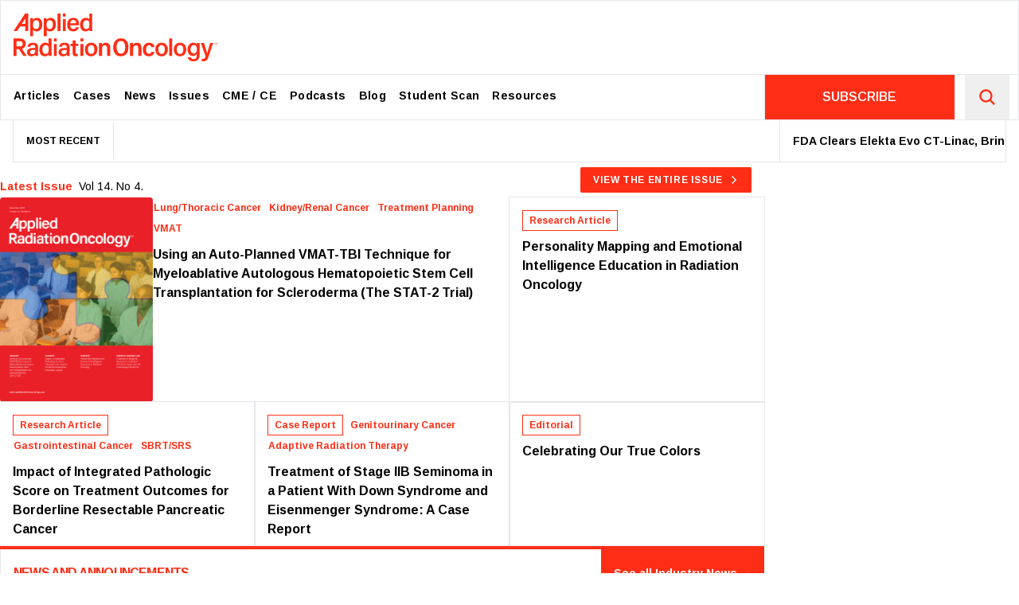

--- FILE ---
content_type: text/html; charset=utf-8
request_url: https://www.appliedradiationoncology.com/
body_size: 84444
content:
<!DOCTYPE html><html lang="en"><head><meta charSet="utf-8"/><meta name="viewport" content="width=device-width, initial-scale=1"/><link rel="preload" href="/ltwordmark-tagline.svg" as="image"/><link rel="preload" href="https://cdn.agilitycms.com/applied-radiation-oncology/ARO_12-25_cover_20260109124438.png" as="image"/><link rel="stylesheet" href="/_next/static/chunks/396d5a1b6371adb6.css" data-precedence="next"/><link rel="stylesheet" href="/_next/static/chunks/69dd126e5ca67807.css" data-precedence="next"/><link rel="stylesheet" href="https://olytics.omeda.com/olytics/css/v3/p/olytics.css" data-precedence="default"/><link rel="preload" as="script" fetchPriority="low" href="/_next/static/chunks/9cfc5d2fc19655ab.js"/><script src="/_next/static/chunks/32b9a9a0046e15ea.js" async=""></script><script src="/_next/static/chunks/8008d994f91f0fb6.js" async=""></script><script src="/_next/static/chunks/6740f161f60c6ab5.js" async=""></script><script src="/_next/static/chunks/turbopack-9f195ba5ea2e2102.js" async=""></script><script src="/_next/static/chunks/240461da8f3815e6.js" async=""></script><script src="/_next/static/chunks/5572114ee9c40201.js" async=""></script><script src="/_next/static/chunks/654c3a3c0d0add2e.js" async=""></script><script src="/_next/static/chunks/f5928c9fd26ec45f.js" async=""></script><script src="/_next/static/chunks/ff1a16fafef87110.js" async=""></script><script src="/_next/static/chunks/c4eac0172a50847b.js" async=""></script><link rel="preload" href="https://unpkg.com/share-api-polyfill/dist/share-min.js" as="script"/><link rel="preload" href="https://securepubads.g.doubleclick.net/tag/js/gpt.js" as="script"/><link rel="preload" href="https://www.googletagmanager.com/gtag/js?id=G-1MZMQ95H3D" as="script"/><meta name="next-size-adjust" content=""/><title>Home | Applied Radiation Oncology</title><link rel="icon" href="/favicon.ico?favicon.31bcabbf.ico" sizes="256x256" type="image/x-icon"/><script src="/_next/static/chunks/a6dad97d9634a72d.js" noModule=""></script></head><body style="--font-family-sans:&quot;&#x27;Arimo&#x27;, &#x27;Arimo Fallback&#x27;&quot;, &#x27;Arimo&#x27;, &#x27;Arimo Fallback&#x27;;--font-family-serif:&quot;&#x27;Playfair Display&#x27;, &#x27;Playfair Display Fallback&#x27;&quot;, &#x27;Playfair Display&#x27;, &#x27;Playfair Display Fallback&#x27;" class=" font-sans"><div hidden=""><!--$--><!--/$--></div><div class="flex items-center justify-center"><div class="hidden lg:block"></div><div class="lg:hidden ad text-xs"></div></div><nav class="main-nav"><div class="container sticky top-0 lg:static z-10 bg-white mx-auto flex justify-between py-4 border-b md:border-b-0 border "><a class=" text-6xl text-main pl-4 hover:text-black transition-all inline-block duration-300 hover:scale-95 origin-left" href="/"><svg viewBox="0 0 379.45 88.97" width="4.265em" height="1em"><path fill="currentColor" d="M36.43 30.16v11.96h-5.39V14.39c0-1.97 0-3.96-.05-5.87h5.26c.09.72.18 2.2.18 3.41 1.17-2.11 3.48-3.98 7.47-3.98 5.51 0 9.64 4.62 9.64 12.05 0 8.59-4.68 13.28-10.53 13.28-3.66.01-5.57-1.45-6.58-3.12zm11.58-9.94c0-4.79-2.07-7.8-5.73-7.8-4.41 0-6.08 2.81-6.08 8.19 0 5.17 1.44 8.26 5.78 8.26 3.99 0 6.03-3.2 6.03-8.65zm13.69 9.94v11.96h-5.39V14.39c0-1.97 0-3.96-.05-5.87h5.26c.09.72.18 2.2.18 3.41 1.17-2.11 3.48-3.98 7.47-3.98 5.51 0 9.64 4.62 9.64 12.05 0 8.59-4.68 13.28-10.53 13.28-3.66.01-5.57-1.45-6.58-3.12zm11.58-9.94c0-4.79-2.06-7.8-5.73-7.8-4.41 0-6.08 2.81-6.08 8.19 0 5.17 1.44 8.26 5.78 8.26 3.99 0 6.03-3.2 6.03-8.65zm8.71 12.51V0h5.42v32.73h-5.42zM91.73 0h5.42v5.6h-5.42V0zm0 10.39h5.42v22.34h-5.42V10.39zm13.64 11.33c.02 3.98 2.02 7.21 5.74 7.21 3.31 0 4.33-1.55 5.03-3.17h5.44c-.9 3.03-3.52 7.53-10.63 7.53-7.78 0-11.06-6.07-11.06-12.36 0-7.39 3.76-12.97 11.31-12.97 8.05 0 10.74 6.14 10.74 11.74 0 .78 0 1.35-.08 2.02h-16.49zm11.12-3.53c-.05-3.4-1.61-6.19-5.31-6.19-3.73 0-5.32 2.59-5.66 6.19h10.97zM146.55 0v25.98c0 2.24 0 4.47.05 6.75h-5.21c-.12-.68-.23-2.24-.26-2.99-1.18 2.22-3.45 3.55-7.24 3.55-6.17 0-10.02-4.98-10.02-12.44 0-7.45 4.13-12.89 10.89-12.89 3.88 0 5.77 1.48 6.36 2.7V0h5.43zm-17.08 20.7c0 5.29 2.31 8.15 5.85 8.15 5.13 0 6.02-4.01 6.02-8.41 0-4.76-.86-8.03-5.77-8.03-3.9 0-6.1 3.06-6.1 8.29zM45.66 73.34c0 2.25.19 5.12.33 5.76H40.8c-.19-.51-.33-1.72-.37-2.77-.86 1.49-2.65 3.34-7.13 3.34-5.76 0-8.21-3.78-8.21-7.49 0-5.46 4.33-7.96 11.47-7.96h3.79v-1.77c0-1.93-.65-4.08-4.47-4.08-3.44 0-4.09 1.61-4.46 3.43h-5.19c.34-3.81 2.7-7.48 9.85-7.45 6.19.03 9.59 2.5 9.59 8.13v10.86zm-5.29-5.65h-3.33c-4.43 0-6.47 1.28-6.47 4.16 0 2.14 1.4 3.79 4.1 3.79 5.04 0 5.7-3.45 5.7-7.25v-.7zm30.4-21.32v25.98c0 2.24 0 4.47.05 6.75h-5.21c-.12-.68-.23-2.24-.26-2.99-1.18 2.22-3.45 3.55-7.24 3.55-6.17 0-10.02-4.98-10.02-12.44 0-7.45 4.13-12.89 10.9-12.89 3.88 0 5.77 1.48 6.36 2.7V46.37h5.42zm-17.08 20.7c0 5.29 2.31 8.15 5.85 8.15 5.13 0 6.02-4.01 6.02-8.41 0-4.76-.86-8.03-5.77-8.03-3.89 0-6.1 3.07-6.1 8.29zm21.35-20.7h5.42v5.6h-5.42v-5.6zm0 10.39h5.42V79.1h-5.42V56.76zm29.36 16.58c0 2.25.19 5.12.33 5.76h-5.19c-.19-.51-.33-1.72-.37-2.77-.86 1.49-2.65 3.34-7.13 3.34-5.76 0-8.21-3.78-8.21-7.49 0-5.46 4.33-7.96 11.47-7.96h3.79v-1.77c0-1.93-.65-4.08-4.47-4.08-3.44 0-4.09 1.61-4.46 3.43h-5.19c.34-3.81 2.7-7.48 9.85-7.45 6.19.03 9.59 2.5 9.59 8.13v10.86zm-5.29-5.65h-3.33c-4.43 0-6.47 1.28-6.47 4.16 0 2.14 1.4 3.79 4.1 3.79 5.04 0 5.7-3.45 5.7-7.25v-.7zm25.39-21.32h5.42v5.6h-5.42v-5.6zm0 10.39h5.42V79.1h-5.42V56.76zM18.48 79.1h6.17L15.9 65.74c4.4-1.38 6.9-4.8 6.9-9.48 0-7.29-5.9-9.88-10.95-9.88H5.7v-.01H0V79.1h5.7V66.37h4.43l8.35 12.73zM5.7 51.46h6.15c3.26 0 5.21 1.85 5.21 4.94 0 3.11-1.9 4.89-5.21 4.89H5.7v-9.83zM21.84 0h-.39L0 32.73h6.47L12.19 24h9.65v8.73h5.7V0h-5.7zm-6.56 19.28l6.56-10v10h-6.56zM289.83 79.1V46.37h5.42V79.1h-5.42zm31.79-12.15c0 7.15-4.18 12.72-11.71 12.72-7.21 0-11.49-5.36-11.49-12.61 0-7.31 4.31-12.73 11.79-12.73 6.91 0 11.41 5.03 11.41 12.62zm-17.67.05c0 4.99 2.33 8.31 6.12 8.31 3.86 0 6.01-3.22 6.01-8.28 0-5.26-2.17-8.34-6.11-8.34-3.82 0-6.02 2.99-6.02 8.31zm-16.66-.05c0 7.15-4.18 12.72-11.71 12.72-7.21 0-11.49-5.36-11.49-12.61 0-7.31 4.31-12.73 11.79-12.73 6.91 0 11.41 5.03 11.41 12.62zm-17.67.05c0 4.99 2.33 8.31 6.12 8.31 3.86 0 6.01-3.22 6.01-8.28 0-5.26-2.17-8.34-6.11-8.34-3.82 0-6.02 2.99-6.02 8.31zm-113.49-.05c0 7.15-4.18 12.72-11.71 12.72-7.21 0-11.49-5.36-11.49-12.61 0-7.31 4.31-12.73 11.79-12.73 6.91 0 11.41 5.03 11.41 12.62zm-17.66.05c0 4.99 2.33 8.31 6.12 8.31 3.86 0 6.01-3.22 6.01-8.28 0-5.26-2.17-8.34-6.11-8.34-3.82 0-6.02 2.99-6.02 8.31zm207.95 9.54c0 7.76-3.03 12.43-11.55 12.43-8.07 0-10.07-4.52-10.41-7.53h5.53c.59 2.16 2.27 3.43 5.12 3.43 4.92 0 6.01-3.07 6.01-8.23v-1.56c-1.27 2.41-3.38 3.83-7.19 3.83-6.16 0-10-5.04-10-11.84 0-7.74 4.56-12.73 10.51-12.73 4.38 0 6.23 2.07 6.69 3.43.05-.88.18-2.42.23-2.87h5.14c-.03 1.78-.07 4.64-.07 6.97v14.67zm-16.9-9.72c0 4.64 2.37 7.6 5.83 7.6 4.63 0 5.93-3.14 5.93-7.87 0-4.76-1.08-7.78-5.79-7.78-3.69.01-5.97 3.01-5.97 8.05zm25.06-11.92c3.21 9.98 5.37 16.92 5.88 19.27h.05c.66-2.59 2.23-8.07 5.65-19.27h5.43l-8.41 25.11c-2.39 7.02-4.26 8.96-9.63 8.96-.68 0-1.82-.05-2.86-.17v-4.5c.53.07 1.25.11 1.86.11 2.76 0 3.96-1.1 5.13-4.47l-8.93-25.04h5.83zm-248.17 1.42h3.69V49.9h5.6v6.42h4.69v4.29h-4.69v12.05c0 1.91.54 2.74 2.5 2.74.42 0 1.1-.01 1.63-.11v3.94c-1.17.41-2.79.43-4.01.43-4.2 0-5.71-2.23-5.71-6.19V60.62h-3.69v-4.3zm52.45 4.67c0-2.07 0-4.28-.05-6.1h5.7c.13.65.21 2.61.23 3.37.87-1.7 2.83-3.94 7.21-3.94 4.75 0 8.04 3.12 8.04 9.32V79.1h-5.88V64.32c0-3.02-1.07-5.15-4.27-5.15-3.4 0-5.1 2.19-5.1 6.66V79.1h-5.88V60.99zm58.1 0c0-2.07 0-4.28-.05-6.1h5.7c.13.65.21 2.61.23 3.37.87-1.7 2.83-3.94 7.21-3.94 4.75 0 8.04 3.12 8.04 9.32V79.1h-5.88V64.32c0-3.02-1.07-5.15-4.27-5.15-3.4 0-5.1 2.19-5.1 6.66V79.1h-5.88V60.99zm45.57 10.43c-.9 4.08-3.72 8.25-10.59 8.25-7.25 0-11.2-5.08-11.2-12.51 0-7.05 4.2-12.83 11.51-12.83 7.77 0 10.09 5.57 10.28 8.43h-5.76c-.47-2.13-1.73-3.75-4.63-3.75-3.45 0-5.41 3-5.41 7.95 0 5.27 2 8.06 5.34 8.06 2.53 0 3.94-1.44 4.66-3.61h5.8zm-48.54-8.69c0 9.48-4.43 16.94-14.41 16.94-9.69 0-13.98-7.51-13.98-16.99 0-8.29 4.37-16.51 14.41-16.51 9.54-.01 13.98 7.55 13.98 16.56zm-22.15-.05c0 6.81 2.64 12.13 8 12.13 5.79 0 7.96-5.02 7.96-12.07 0-6.39-2.17-11.71-8.05-11.71-5.56-.01-7.91 5.13-7.91 11.65zm187.61-4.82h-.42V56.7c0-.48 0-.84.02-1.11l-1.07 2.21h-.35l-1.08-2.26c.01.3.01.69.01 1.21v1.09h-.4v-3.03h.49l1.17 2.41 1.19-2.41h.44v3.05zm-4.66 0h-.42v-2.65h-1.13v-.38h2.66v.38h-1.12v2.65z"></path></svg></a><button class="block lg:hidden"><svg stroke="currentColor" fill="none" stroke-width="0" viewBox="0 0 15 15" class="text-xl" height="1em" width="1em" xmlns="http://www.w3.org/2000/svg"><path fill-rule="evenodd" clip-rule="evenodd" d="M1.5 3C1.22386 3 1 3.22386 1 3.5C1 3.77614 1.22386 4 1.5 4H13.5C13.7761 4 14 3.77614 14 3.5C14 3.22386 13.7761 3 13.5 3H1.5ZM1 7.5C1 7.22386 1.22386 7 1.5 7H13.5C13.7761 7 14 7.22386 14 7.5C14 7.77614 13.7761 8 13.5 8H1.5C1.22386 8 1 7.77614 1 7.5ZM1 11.5C1 11.2239 1.22386 11 1.5 11H13.5C13.7761 11 14 11.2239 14 11.5C14 11.7761 13.7761 12 13.5 12H1.5C1.22386 12 1 11.7761 1 11.5Z" fill="currentColor"></path></svg></button></div><div class="sticky -top-px hidden lg:block bg-white  z-40"><div class="container lg:grid lg:grid-cols-4 mx-auto flex justify-between bg-white border not-stuck"><ul class="lg:col-span-3   ml-6"><a class="inline-block small-logo text-xs text-main" href="/"><svg id="prefix__Layer_1" data-name="Layer 1" viewBox="0 0 231.76 88.97" width="2.6em" height="1em"><defs><style>.prefix__cls-1{stroke-width:0}</style></defs><path fill="currentColor" class="prefix__cls-1" d="M59.36.08H58.3L0 89.04h17.58l15.55-23.73h26.23v23.73h15.49V.08H59.36zm0 52.4H41.53L59.36 25.3v27.18zM129.52 52.73c11.96-3.75 18.75-13.05 18.75-25.76 0-19.82-16.03-26.86-29.76-26.86H101.8V.08H86.31v88.95h15.49v-34.6h12.04l22.69 34.6h16.77l-23.78-36.31zm-11.01-12.09H101.8V13.92h16.71c8.86 0 14.16 5.03 14.16 13.43s-5.16 13.29-14.16 13.29zM193.76.08c-27.29 0-39.16 22.34-39.16 44.87 0 25.76 11.66 46.18 38 46.18s39.16-20.27 39.16-46.04S219.69.06 193.76.08zm-.46 77.84c-14.57 0-21.74-14.46-21.74-32.97s6.39-31.69 21.5-31.66c15.98 0 21.88 14.46 21.88 31.83 0 19.16-5.9 32.8-21.63 32.8z"></path></svg></a><li class="inline-block menu-links relative"><a class="block text-black px-2 xl:px-2 py-4 font-bold tracking-wide text-xs xl:text-sm hover:text-main" target="" href="/articles">Articles</a></li><li class="inline-block menu-links relative"><a class="block text-black px-2 xl:px-2 py-4 font-bold tracking-wide text-xs xl:text-sm hover:text-main" target="" href="/cases">Cases</a></li><li class="inline-block menu-links relative"><a class="block text-black px-2 xl:px-2 py-4 font-bold tracking-wide text-xs xl:text-sm hover:text-main" target="" href="/news">News</a></li><li class="inline-block menu-links relative"><a class="block text-black px-2 xl:px-2 py-4 font-bold tracking-wide text-xs xl:text-sm hover:text-main" target="" href="/issues">Issues</a></li><li class="inline-block menu-links relative"><a class="block text-black px-2 xl:px-2 py-4 font-bold tracking-wide text-xs xl:text-sm hover:text-main" target="" href="https://www.appliedradiology.org/SAM/">CME / CE</a></li><li class="inline-block menu-links relative"><a class="block text-black px-2 xl:px-2 py-4 font-bold tracking-wide text-xs xl:text-sm hover:text-main" target="" href="/podcasts">Podcasts</a></li><li class="inline-block menu-links relative"><a class="block text-black px-2 xl:px-2 py-4 font-bold tracking-wide text-xs xl:text-sm hover:text-main" target="" href="/blog">Blog</a></li><li class="inline-block menu-links relative"><a class="block text-black px-2 xl:px-2 py-4 font-bold tracking-wide text-xs xl:text-sm hover:text-main" target="" href="/news/aro-student-voice">Student Scan</a></li><li class="inline-block menu-links relative"><a class="block text-black px-2 xl:px-2 py-4 font-bold tracking-wide text-xs xl:text-sm hover:text-main" target="" href="/submission-guidelines">Resources</a></li></ul><div class="lg:grid grid-cols-4   border-l"><div class="col-span-3 flex items-center justify-center bg-[#FE2E16]"><a class="text-white font-semibold" href="https://andersonpublishing.dragonforms.com/loading.do?omedasite=ARO_new">SUBSCRIBE</a></div><form class="  text-center border-l" action="/search"><button class="p-4  text-main text-2xl" type="submit"><svg stroke="currentColor" fill="currentColor" stroke-width="0" viewBox="0 0 512 512" height="1em" width="1em" xmlns="http://www.w3.org/2000/svg"><path d="M456.69 421.39 362.6 327.3a173.81 173.81 0 0 0 34.84-104.58C397.44 126.38 319.06 48 222.72 48S48 126.38 48 222.72s78.38 174.72 174.72 174.72A173.81 173.81 0 0 0 327.3 362.6l94.09 94.09a25 25 0 0 0 35.3-35.3zM97.92 222.72a124.8 124.8 0 1 1 124.8 124.8 124.95 124.95 0 0 1-124.8-124.8z"></path></svg></button></form></div></div></div><div class="px-4"><div class="container container2 mx-auto text-sm"><div class="border-x border-b flex items-center"><div class="font-bold border-r text-xs h-full p-4">MOST RECENT</div><marquee scrollamount="6" loop="" class="h-full"><a href="/articles/fda-clears-elekta-evo-ct-linac-bringing-ai-driven-imaging-to-u-s-radiation-oncology" class="border-x inline-block p-4"><span class="font-bold">FDA Clears Elekta Evo CT-Linac, Bringing AI-Driven Imaging to U.S. Radiation Oncology</span> </a><a href="/articles/orlucent-s-handheld-imaging-device-shows-high-accuracy-for-non-invasive-melanoma-detection" class="border-x inline-block p-4"><span class="font-bold">Orlucent’s Handheld Imaging Device Shows High Accuracy for Non-Invasive Melanoma Detection</span> </a><a href="/articles/study-finds-risk-based-breast-cancer-screening-may-improve-outcomes-over-age-based-approach" class="border-x inline-block p-4"><span class="font-bold">Study Finds Risk-Based Breast Cancer Screening May Improve Outcomes Over Age-Based Approach</span> </a><a href="/articles/telix-bipass-phase-3-trial-announces-1st-patient-dosed-in-u-s" class="border-x inline-block p-4"><span class="font-bold">Telix BiPASS Phase 3 Trial Announces 1st Patient Dosed in U.S. </span> </a><a href="/articles/mayo-clinic-evaluates-ai-driven-ehr-based-tool-for-personalized-prostate-cancer-education" class="border-x inline-block p-4"><span class="font-bold">Mayo Clinic Evaluates AI-Driven, EHR-Based Tool for Personalized Prostate Cancer Education</span> </a><a href="/articles/novel-claudin-18-2-radiopharmaceutical-pair-shows-curative-potential-in-gastric-and-pancreatic-tumors" class="border-x inline-block p-4"><span class="font-bold">Novel Claudin-18.2 Radiopharmaceutical Pair Shows Curative Potential in Gastric and Pancreatic Tumors</span> </a><a href="/articles/telix-releases-prostact-global-phase-3-study-status" class="border-x inline-block p-4"><span class="font-bold">Telix Releases ProstACT Global Phase 3 Study Status </span> </a><a href="/articles/radiology-ai-tools-dominate-latest-fda-device-approvals" class="border-x inline-block p-4"><span class="font-bold">Radiology AI Tools Dominate Latest FDA Device Approvals</span> </a><a href="/articles/astro-rebrands-its-research-foundation" class="border-x inline-block p-4"><span class="font-bold">ASTRO Rebrands its Research Foundation</span> </a><a href="/articles/early-clinical-trial-results-of-focused-ultrasound-for-pediatric-brain-cancer" class="border-x inline-block p-4"><span class="font-bold">Early Clinical Trial Results of Focused Ultrasound for Pediatric Brain Cancer</span> </a></marquee></div></div></div></nav><main class="h-full"><div class="twocol-template"><section class="MainContentZone"><div class="zone-inner"><div class="container "><div class=" "><div class="flex flex-col md:flex-row items-start md:items-center md:justify-between"><div class="prose pt-4"><div class="inline-block text-sm text-main font-bold">Latest Issue<p class="text-black inline-block font-normal pl-2 pb-0 mb-0">Vol<!-- --> <!-- -->14<!-- -->. No<!-- --> <!-- -->4<!-- -->.</p></div></div><div class="mb-4 md:mb-0 lg:px-4"><a class="bg-main text-white text-xs uppercase tracking-wider flex items-center font-bold px-4 py-2 rounded-sm group hover:bg-black transition-colors duration-500" href="/issues/december-2025">View the entire issue<!-- --> <svg stroke="currentColor" fill="currentColor" stroke-width="0" viewBox="0 0 24 24" class="inline ml-2 transition-transform group-hover:translate-x-2" height="1em" width="1em" xmlns="http://www.w3.org/2000/svg"><path fill="none" d="M0 0h24v24H0V0z"></path><path d="M6.23 20.23 8 22l10-10L8 2 6.23 3.77 14.46 12z"></path></svg></a></div></div><div class="grid md:grid-cols-2 lg:grid-cols-3 border-b"><div class="md:col-span-2 md:row-span-1 relative"><div class="flex items-start gap-4"><figure class="w-[30%] flex-shrink-0 m-auto"><a href="/issues/december-2025"><img class="w-full h-auto object-cover rounded cursor-pointer" src="https://cdn.agilitycms.com/applied-radiation-oncology/ARO_12-25_cover_20260109124438.png" alt="December 2025"/></a></figure><div class="flex-1"><div class="leading-none mb-2"><span class="inline-block"><a class="text-xs font-bold text-main mr-2 hover:underline border block border-transparent px-0 py-1" href="/search?tag=Lung/Thoracic Cancer">Lung/Thoracic Cancer</a></span><span class="inline-block"><a class="text-xs font-bold text-main mr-2 hover:underline border block border-transparent px-0 py-1" href="/search?tag=Kidney/Renal Cancer">Kidney/Renal Cancer</a></span><span class="inline-block"><a class="text-xs font-bold text-main mr-2 hover:underline border block border-transparent px-0 py-1" href="/search?tag=Treatment Planning">Treatment Planning</a></span><span class="inline-block"><a class="text-xs font-bold text-main mr-2 hover:underline border block border-transparent px-0 py-1" href="/search?tag=VMAT">VMAT</a></span></div><h3 class="text-base font-bold pt-0 mt-0 mb-0 pb-0"><a class="hover:text-main" href="/articles/using-an-auto-planned-vmat-tbi-technique-for-myeloablative-autologous-hematopoietic-stem-cell-transplantation-for-scleroderma-the-stat-2-trial">Using an Auto-Planned VMAT-TBI Technique for Myeloablative Autologous Hematopoietic Stem Cell Transplantation for Scleroderma (The STAT-2 Trial)</a></h3></div></div></div><div class="border -m-px px-4 pb-2 pt-4 relative"><div><div class="leading-none mb-2"><span class="inline-block"><a class="text-xs font-bold text-main mr-2 hover:underline border block border-main px-2 py-1" href="/search?tag=Research Article">Research Article</a></span></div><h3 class="text-base font-bold pt-0 mt-0 mb-0 pb-0"><a class="hover:text-main" href="/articles/personality-mapping-and-emotional-intelligence-education-in-radiation-oncology">Personality Mapping and Emotional Intelligence Education in Radiation Oncology</a></h3></div></div><div class="border -m-px px-4 pb-2 pt-4 relative"><div><div class="leading-none mb-2"><span class="inline-block"><a class="text-xs font-bold text-main mr-2 hover:underline border block border-main px-2 py-1" href="/search?tag=Research Article">Research Article</a></span><span class="inline-block"><a class="text-xs font-bold text-main mr-2 hover:underline border block border-transparent px-0 py-1" href="/search?tag=Gastrointestinal Cancer">Gastrointestinal Cancer</a></span><span class="inline-block"><a class="text-xs font-bold text-main mr-2 hover:underline border block border-transparent px-0 py-1" href="/search?tag=SBRT/SRS">SBRT/SRS</a></span></div><h3 class="text-base font-bold pt-0 mt-0 mb-0 pb-0"><a class="hover:text-main" href="/articles/impact-of-integrated-pathologic-score-on-treatment-outcomes-for-borderline-resectable-pancreatic-cancer">Impact of Integrated Pathologic Score on Treatment Outcomes for Borderline Resectable Pancreatic Cancer</a></h3></div></div><div class="border -m-px px-4 pb-2 pt-4 relative"><div><div class="leading-none mb-2"><span class="inline-block"><a class="text-xs font-bold text-main mr-2 hover:underline border block border-main px-2 py-1" href="/search?tag=Case Report">Case Report</a></span><span class="inline-block"><a class="text-xs font-bold text-main mr-2 hover:underline border block border-transparent px-0 py-1" href="/search?tag=Genitourinary Cancer">Genitourinary Cancer</a></span><span class="inline-block"><a class="text-xs font-bold text-main mr-2 hover:underline border block border-transparent px-0 py-1" href="/search?tag=Adaptive Radiation Therapy">Adaptive Radiation Therapy</a></span></div><h3 class="text-base font-bold pt-0 mt-0 mb-0 pb-0"><a class="hover:text-main" href="/articles/treatment-of-stage-iib-seminoma-in-a-patient-with-down-syndrome-and-eisenmenger-syndrome-a-case-report">Treatment of Stage IIB Seminoma in a Patient With Down Syndrome and Eisenmenger Syndrome: A Case Report</a></h3></div></div><div class="border -m-px px-4 pb-2 pt-4 relative"><div><div class="leading-none mb-2"><span class="inline-block"><a class="text-xs font-bold text-main mr-2 hover:underline border block border-main px-2 py-1" href="/search?tag=Editorial">Editorial</a></span></div><h3 class="text-base font-bold pt-0 mt-0 mb-0 pb-0"><a class="hover:text-main" href="/articles/celebrating-our-true-colors">Celebrating Our True Colors</a></h3></div></div></div></div></div><div class="  h-full  border-t-main  mx-auto md:flex"><div class=" border-x"><div class="lg:sticky top-14 bg-white"><hr class="bg-main h-1 border-0 -mx-px"/><div class="md:flex md:justify-between items-center border-b -mb-px"><h3 class="text-main font-bold p-4 uppercase tracking-tighter">News and Announcements</h3><a class="px-4 py-5 -mr-[1px] h-full block bg-main text-white font-bold text-sm" href="/news">See all <!-- -->Industry News<!-- --> →</a></div></div><div class="grid md:grid-cols-2 lg:grid-cols-3 border-b -mb-px"><div class="group border-t border-r  p-4 border-b "><div class=" leading-none mb-2"></div><h4 class="font-bold group-hover:text-main"><a href="/articles/fda-clears-elekta-evo-ct-linac-bringing-ai-driven-imaging-to-u-s-radiation-oncology">FDA Clears Elekta Evo CT-Linac, Bringing AI-Driven Imaging to U.S. Radiation Oncology</a></h4></div><div class="group border-t border-r  p-4 border-b "><div class=" leading-none mb-2"></div><h4 class="font-bold group-hover:text-main"><a href="/articles/orlucent-s-handheld-imaging-device-shows-high-accuracy-for-non-invasive-melanoma-detection">Orlucent’s Handheld Imaging Device Shows High Accuracy for Non-Invasive Melanoma Detection</a></h4></div><div class="group border-t border-r  p-4 border-b "><div class=" leading-none mb-2"></div><h4 class="font-bold group-hover:text-main"><a href="/articles/study-finds-risk-based-breast-cancer-screening-may-improve-outcomes-over-age-based-approach">Study Finds Risk-Based Breast Cancer Screening May Improve Outcomes Over Age-Based Approach</a></h4></div><div class="group border-t border-r  p-4 border-b "><div class=" leading-none mb-2"></div><h4 class="font-bold group-hover:text-main"><a href="/articles/telix-bipass-phase-3-trial-announces-1st-patient-dosed-in-u-s">Telix BiPASS Phase 3 Trial Announces 1st Patient Dosed in U.S. </a></h4></div><div class="group border-t border-r  p-4 border-b "><div class=" leading-none mb-2"></div><h4 class="font-bold group-hover:text-main"><a href="/articles/mayo-clinic-evaluates-ai-driven-ehr-based-tool-for-personalized-prostate-cancer-education">Mayo Clinic Evaluates AI-Driven, EHR-Based Tool for Personalized Prostate Cancer Education</a></h4></div><div class="group border-t border-r  p-4 border-b "><div class=" leading-none mb-2"></div><h4 class="font-bold group-hover:text-main"><a href="/articles/novel-claudin-18-2-radiopharmaceutical-pair-shows-curative-potential-in-gastric-and-pancreatic-tumors">Novel Claudin-18.2 Radiopharmaceutical Pair Shows Curative Potential in Gastric and Pancreatic Tumors</a></h4></div><div class="group border-t border-r  p-4 border-b "><div class=" leading-none mb-2"></div><h4 class="font-bold group-hover:text-main"><a href="/articles/top-cancer-research-advances-at-msk-in-2025-memorial-sloan-kettering-cancer-center">Top Cancer Research Advances at MSK in 2025 | Memorial Sloan Kettering Cancer Center</a></h4></div><div class="group border-t border-r  p-4 border-b "><div class=" leading-none mb-2"></div><h4 class="font-bold group-hover:text-main"><a href="/articles/telix-releases-prostact-global-phase-3-study-status">Telix Releases ProstACT Global Phase 3 Study Status </a></h4></div><div class="group border-t border-r  p-4 border-b "><div class=" leading-none mb-2"></div><h4 class="font-bold group-hover:text-main"><a href="/articles/radiology-ai-tools-dominate-latest-fda-device-approvals">Radiology AI Tools Dominate Latest FDA Device Approvals</a></h4></div><div class="group border-t border-r  p-4 border-b "><div class=" leading-none mb-2"></div><h4 class="font-bold group-hover:text-main"><a href="/articles/astro-rebrands-its-research-foundation">ASTRO Rebrands its Research Foundation</a></h4></div><div class="group border-t border-r  p-4 border-b "><div class=" leading-none mb-2"></div><h4 class="font-bold group-hover:text-main"><a href="/articles/early-clinical-trial-results-of-focused-ultrasound-for-pediatric-brain-cancer">Early Clinical Trial Results of Focused Ultrasound for Pediatric Brain Cancer</a></h4></div><div class="group border-t border-r  p-4 border-b "><div class=" leading-none mb-2"></div><h4 class="font-bold group-hover:text-main"><a href="/articles/ultrasound-activated-particles-soften-tumors-making-cancer-treatment-safer-and-more-effective">Ultrasound-Activated Particles Soften Tumors, Making Cancer Treatment Safer and More Effective</a></h4></div></div></div></div><main class="container mx-auto py-8"><h1 class="text-3xl font-bold mb-6">Podcast Episodes</h1><p>Loading...</p></main><div class="  h-full  border-t-main  mx-auto md:flex"><div class=" border-x"><div class="lg:sticky top-14 bg-white"><hr class="bg-main h-1 border-0 -mx-px"/><div class="md:flex md:justify-between items-center border-b -mb-px"><h3 class="text-main font-bold p-4 uppercase tracking-tighter">Case Reports</h3><a class="px-4 py-5 -mr-[1px] h-full block bg-main text-white font-bold text-sm" href="/cases">See all <!-- -->Case Report<!-- --> →</a></div></div><div class="grid md:grid-cols-2 lg:grid-cols-3 border-b -mb-px"><div class="group border-t border-r  p-4 border-b "><div class=" leading-none mb-2"></div><h4 class="font-bold group-hover:text-main"><a href="/articles/treatment-of-stage-iib-seminoma-in-a-patient-with-down-syndrome-and-eisenmenger-syndrome-a-case-report">Treatment of Stage IIB Seminoma in a Patient With Down Syndrome and Eisenmenger Syndrome: A Case Report</a></h4></div><div class="group border-t border-r  p-4 border-b "><div class=" leading-none mb-2"></div><h4 class="font-bold group-hover:text-main"><a href="/articles/radiation-therapy-for-the-management-of-refractory-giant-condyloma-acuminata-a-case-report">Radiation Therapy for the Management of Refractory Giant Condyloma Acuminata: A Case Report</a></h4></div><div class="group border-t border-r  p-4 border-b "><div class=" leading-none mb-2"></div><h4 class="font-bold group-hover:text-main"><a href="/articles/volumetric-changes-in-a-cervical-schwannoma-in-response-to-adjuvant-stereotactic-body-radiation-therapy-a-case-report">Volumetric Changes in a Cervical Schwannoma in Response to Adjuvant Stereotactic Body Radiation Therapy: A Case Report</a></h4></div><div class="group border-t border-r  p-4 border-b "><div class=" leading-none mb-2"></div><h4 class="font-bold group-hover:text-main"><a href="/articles/robotic-assisted-seminal-vesicle-excision-vs-brachytherapy-for-isolated-seminal-vesicle-recurrence-2-case-reports">Robotic-Assisted Seminal Vesicle Excision vs Brachytherapy for Isolated Seminal Vesicle Recurrence: 2 Case Reports</a></h4></div><div class="group border-t border-r  p-4 border-b "><div class=" leading-none mb-2"></div><h4 class="font-bold group-hover:text-main"><a href="/articles/hyper-acute-necrosis-of-a-trigeminal-schwannoma-after-gkrs-a-case-report">Hyper-Acute Necrosis of a Trigeminal Schwannoma After GKRS: A Case Report</a></h4></div><div class="group border-t border-r  p-4 border-b "><div class=" leading-none mb-2"></div><h4 class="font-bold group-hover:text-main"><a href="/articles/the-use-of-adaptive-radiation-in-a-retroperitoneal-seminoma-patient-with-poor-candidacy-for-chemotherapy-a-teaching-case">The Use of Adaptive Radiation in a Retroperitoneal Seminoma Patient with Poor Candidacy for Chemotherapy: A Teaching Case</a></h4></div><div class="group border-t border-r  p-4 border-b "><div class=" leading-none mb-2"></div><h4 class="font-bold group-hover:text-main"><a href="/articles/stent-migration-and-fistula-formation-following-stereotactic-body-radiation-therapy-for-pancreatic-cancer">Stent Migration and Fistula Formation Following Stereotactic Body Radiation Therapy for Pancreatic Cancer</a></h4></div><div class="group border-t border-r  p-4 border-b "><div class=" leading-none mb-2"></div><h4 class="font-bold group-hover:text-main"><a href="/articles/exploring-the-rarity-a-case-of-adenosquamous-carcinoma-of-the-nasal-cavity-with-literature-review">Exploring the Rarity: A Case of Adenosquamous Carcinoma of the Nasal Cavity With Literature Review</a></h4></div><div class="group border-t border-r  p-4 border-b "><div class=" leading-none mb-2"></div><h4 class="font-bold group-hover:text-main"><a href="/articles/a-rare-case-of-mycosis-fungoides-of-the-scalp-treated-with-electron-beam-radiation-therapy">A Rare Case of Mycosis Fungoides of the Scalp Treated With Electron-Beam Radiation Therapy</a></h4></div><div class="group border-t border-r  p-4 border-b "><div class=" leading-none mb-2"></div><h4 class="font-bold group-hover:text-main"><a href="/articles/a-rare-case-of-skull-base-phosphaturic-mesenchymal-tumor">A Rare Case of Skull Base Phosphaturic Mesenchymal Tumor</a></h4></div><div class="group border-t border-r  p-4 border-b "><div class=" leading-none mb-2"></div><h4 class="font-bold group-hover:text-main"><a href="/articles/radiation-induced-optic-neuropathy-following-radiation-therapy-for-a-recurrent-tuberculum-sellae-meningioma-a-case-report">Radiation-Induced Optic Neuropathy Following Radiation Therapy for a Recurrent Tuberculum Sellae Meningioma: A Case Report</a></h4></div><div class="group border-t border-r  p-4 border-b "><div class=" leading-none mb-2"></div><h4 class="font-bold group-hover:text-main"><a href="/articles/portal-vein-stenosis-following-neoadjuvant-therapy-with-mrgart-and-surgery-for-pancreatic-cancer-a-case-report">Portal Vein Stenosis Following Neoadjuvant Therapy With MRgART and Surgery for Pancreatic Cancer: A Case Report</a></h4></div></div></div></div><div class="container mx-auto border border-t-black mt-px grid md:grid-cols-2"><figure class="h-full w-full relative"><img alt="ARO&#x27;s RadOnc Student Scan eNewsletter" loading="lazy" decoding="async" data-nimg="fill" style="position:absolute;height:100%;width:100%;left:0;top:0;right:0;bottom:0;color:transparent" sizes="100vw" srcSet="/_next/image?url=https%3A%2F%2Fcdn.agilitycms.com%2Fapplied-radiation-oncology%2FAttachments%2FNewItems%2FScreenshot%202024-02-02%20at%207.41.57%E2%80%AFPM_20240203004658_0.jpg&amp;w=640&amp;q=75 640w, /_next/image?url=https%3A%2F%2Fcdn.agilitycms.com%2Fapplied-radiation-oncology%2FAttachments%2FNewItems%2FScreenshot%202024-02-02%20at%207.41.57%E2%80%AFPM_20240203004658_0.jpg&amp;w=750&amp;q=75 750w, /_next/image?url=https%3A%2F%2Fcdn.agilitycms.com%2Fapplied-radiation-oncology%2FAttachments%2FNewItems%2FScreenshot%202024-02-02%20at%207.41.57%E2%80%AFPM_20240203004658_0.jpg&amp;w=828&amp;q=75 828w, /_next/image?url=https%3A%2F%2Fcdn.agilitycms.com%2Fapplied-radiation-oncology%2FAttachments%2FNewItems%2FScreenshot%202024-02-02%20at%207.41.57%E2%80%AFPM_20240203004658_0.jpg&amp;w=1080&amp;q=75 1080w, /_next/image?url=https%3A%2F%2Fcdn.agilitycms.com%2Fapplied-radiation-oncology%2FAttachments%2FNewItems%2FScreenshot%202024-02-02%20at%207.41.57%E2%80%AFPM_20240203004658_0.jpg&amp;w=1200&amp;q=75 1200w, /_next/image?url=https%3A%2F%2Fcdn.agilitycms.com%2Fapplied-radiation-oncology%2FAttachments%2FNewItems%2FScreenshot%202024-02-02%20at%207.41.57%E2%80%AFPM_20240203004658_0.jpg&amp;w=1920&amp;q=75 1920w, /_next/image?url=https%3A%2F%2Fcdn.agilitycms.com%2Fapplied-radiation-oncology%2FAttachments%2FNewItems%2FScreenshot%202024-02-02%20at%207.41.57%E2%80%AFPM_20240203004658_0.jpg&amp;w=2048&amp;q=75 2048w, /_next/image?url=https%3A%2F%2Fcdn.agilitycms.com%2Fapplied-radiation-oncology%2FAttachments%2FNewItems%2FScreenshot%202024-02-02%20at%207.41.57%E2%80%AFPM_20240203004658_0.jpg&amp;w=3840&amp;q=75 3840w" src="/_next/image?url=https%3A%2F%2Fcdn.agilitycms.com%2Fapplied-radiation-oncology%2FAttachments%2FNewItems%2FScreenshot%202024-02-02%20at%207.41.57%E2%80%AFPM_20240203004658_0.jpg&amp;w=3840&amp;q=75"/></figure><div class="flex justify-center flex-col bg-slate-50"><div class="px-4 lg:px-8 pb-4 pt-4 lg:pt-8 font-bold text-2xl text-black"><h3 class="text-black">ARO&#x27;s RadOnc Student Scan eNewsletter</h3></div><div class="px-4 lg:px-8 pb-4"><p>All about the specialty of radiation oncology, providing inner workings of physics, biology and clinical practice; hot topics in research; a radiation oncologist Q&amp;A; conference listings; and student opportunities</p></div><div class="p-4 lg:p-8"><a class="text-white font-bold tracking-wide bg-main text-sm uppercase mb-4 px-3 py-4 rounded-sm hover:bg-black transition-colors duration-300 inline-flex items-center justify-between" href="/news/ARO-Student-Voice">Student Scan<!-- --> <svg stroke="currentColor" fill="currentColor" stroke-width="0" viewBox="0 0 24 24" class="ml-4 inline-block" height="1em" width="1em" xmlns="http://www.w3.org/2000/svg"><path fill="none" d="M0 0h24v24H0V0z"></path><path d="M6.23 20.23 8 22l10-10L8 2 6.23 3.77 14.46 12z"></path></svg></a></div></div></div></div></section><section class="SidebarContentZone"><div class="zone-inner"><div class="sticky top-20 float-right"><div class="sticky top-20 z-30 mb-4  lg:block hidden float-right "></div><div class="text-xs bg-white pb-6 flex justify-center items-center lg:hidden my-6 m-auto" style="width:100%"></div><div class="sticky top-20 z-30 mb-4  lg:block hidden float-right "></div><div class="text-xs bg-white pb-6 flex justify-center items-center lg:hidden my-6 m-auto" style="width:100%"></div><div class="sticky top-20 z-30 mb-4  lg:block hidden float-right "></div><div class="text-xs bg-white pb-6 flex justify-center items-center lg:hidden my-6 m-auto" style="width:100%"></div><div class="sticky top-20 z-30 mb-4  lg:block hidden float-right "></div><div class="text-xs bg-white pb-6 flex justify-center items-center lg:hidden my-6 m-auto" style="width:100%"></div></div></div></section></div></main><div class="flex items-center justify-center "><div class="hidden lg:block"></div><div class="lg:hidden"></div></div><footer class=" -mt-px"><div class="container mx-auto border"><div class=""><div class="container grid grid-cols-1 md:grid-cols-2 lg:grid-cols-4 py-gutterlg"><div class="spaced-grid-col border-r p-4"><h2 class="font-bold text-sm text-main mb-2">Editorial Resources</h2><ul class="Footer-module__ul___1qZdB"><li><a class="hover:text-main" target="_self" href="/Submission-Guidelines">Submission Guidelines</a></li><li><a class="hover:text-main" target="_self" href="/Editorial-Policies">Editorial Policies</a></li><li><a target="_self" href="/Resources/forms-for-authors">Forms for Authors</a></li></ul></div><div class="spaced-grid-col border-r p-4 lg:col-span-2"><h2 class="font-bold text-sm text-main mb-2">Journal Resources</h2><ul class="Footer-module__ul___1qZdB"><li><a class="hover:text-main" target="_self" href="/Advertise">Advertise</a></li><li><a target="_blank" href="https://andersonpublishing.dragonforms.com/loading.do?omedasite=ARO_new">Subscribe</a></li><li><a target="_blank" href="https://andersonpublishing.dragonforms.com/ARO_coa">Address Change</a></li><li><a target="_self" href="/Resources/email-alert-manager">Email Alert Manager</a></li><li><a class="hover:text-main" target="_self" href="/contact-us">Contact</a></li></ul></div><div class="spaced-grid-col p-4"><h2 class="font-bold text-sm text-main mb-2">Social</h2><ul class="Footer-module__ul___1qZdB"><li class="inline-block text-2xl text-grey mr-3"><a class="hover:text-main" target="_blank" href="https://www.facebook.com/AppliedRadiationOncology"><svg stroke="currentColor" fill="currentColor" stroke-width="0" viewBox="0 0 448 512" height="1em" width="1em" xmlns="http://www.w3.org/2000/svg"><path d="M400 32H48A48 48 0 0 0 0 80v352a48 48 0 0 0 48 48h137.25V327.69h-63V256h63v-54.64c0-62.15 37-96.48 93.67-96.48 27.14 0 55.52 4.84 55.52 4.84v61h-31.27c-30.81 0-40.42 19.12-40.42 38.73V256h68.78l-11 71.69h-57.78V480H400a48 48 0 0 0 48-48V80a48 48 0 0 0-48-48z"></path></svg></a></li><li class="inline-block text-2xl text-grey mr-3"><a class="hover:text-main" target="_blank" href="https://twitter.com/Applied_RadOnc"><svg stroke="currentColor" fill="currentColor" stroke-width="0" viewBox="0 0 448 512" height="1em" width="1em" xmlns="http://www.w3.org/2000/svg"><path d="M400 32H48C21.5 32 0 53.5 0 80v352c0 26.5 21.5 48 48 48h352c26.5 0 48-21.5 48-48V80c0-26.5-21.5-48-48-48zm-48.9 158.8c.2 2.8.2 5.7.2 8.5 0 86.7-66 186.6-186.6 186.6-37.2 0-71.7-10.8-100.7-29.4 5.3.6 10.4.8 15.8.8 30.7 0 58.9-10.4 81.4-28-28.8-.6-53-19.5-61.3-45.5 10.1 1.5 19.2 1.5 29.6-1.2-30-6.1-52.5-32.5-52.5-64.4v-.8c8.7 4.9 18.9 7.9 29.6 8.3a65.447 65.447 0 0 1-29.2-54.6c0-12.2 3.2-23.4 8.9-33.1 32.3 39.8 80.8 65.8 135.2 68.6-9.3-44.5 24-80.6 64-80.6 18.9 0 35.9 7.9 47.9 20.7 14.8-2.8 29-8.3 41.6-15.8-4.9 15.2-15.2 28-28.8 36.1 13.2-1.4 26-5.1 37.8-10.2-8.9 13.1-20.1 24.7-32.9 34z"></path></svg></a></li><li class="inline-block text-2xl text-grey mr-3"><a class="hover:text-main" target="_blank" href="https://www.instagram.com/applied_radiationoncology/"><svg stroke="currentColor" fill="currentColor" stroke-width="0" viewBox="0 0 448 512" height="1em" width="1em" xmlns="http://www.w3.org/2000/svg"><path d="M224.1 141c-63.6 0-114.9 51.3-114.9 114.9s51.3 114.9 114.9 114.9S339 319.5 339 255.9 287.7 141 224.1 141zm0 189.6c-41.1 0-74.7-33.5-74.7-74.7s33.5-74.7 74.7-74.7 74.7 33.5 74.7 74.7-33.6 74.7-74.7 74.7zm146.4-194.3c0 14.9-12 26.8-26.8 26.8-14.9 0-26.8-12-26.8-26.8s12-26.8 26.8-26.8 26.8 12 26.8 26.8zm76.1 27.2c-1.7-35.9-9.9-67.7-36.2-93.9-26.2-26.2-58-34.4-93.9-36.2-37-2.1-147.9-2.1-184.9 0-35.8 1.7-67.6 9.9-93.9 36.1s-34.4 58-36.2 93.9c-2.1 37-2.1 147.9 0 184.9 1.7 35.9 9.9 67.7 36.2 93.9s58 34.4 93.9 36.2c37 2.1 147.9 2.1 184.9 0 35.9-1.7 67.7-9.9 93.9-36.2 26.2-26.2 34.4-58 36.2-93.9 2.1-37 2.1-147.8 0-184.8zM398.8 388c-7.8 19.6-22.9 34.7-42.6 42.6-29.5 11.7-99.5 9-132.1 9s-102.7 2.6-132.1-9c-19.6-7.8-34.7-22.9-42.6-42.6-11.7-29.5-9-99.5-9-132.1s-2.6-102.7 9-132.1c7.8-19.6 22.9-34.7 42.6-42.6 29.5-11.7 99.5-9 132.1-9s102.7-2.6 132.1 9c19.6 7.8 34.7 22.9 42.6 42.6 11.7 29.5 9 99.5 9 132.1s2.7 102.7-9 132.1z"></path></svg></a></li></ul></div></div></div><div class="border-t p-4 text-xs flex md:justify-between"><div>© Anderson Publishing, Ltd. <!-- -->2026<!-- --> All rights reserved. Reproduction in whole or part without express written permission Is strictly prohibited.<!-- --> <span class="hidden">Designed and coded by<!-- --> <img src="/ltwordmark-tagline.svg" alt="Little Tiger" class="h-4 inline-block"/>.</span></div><ul class="flex gap-4"><li><a class="hover:text-main" href="/contact-us">Contact Us</a></li><li><a class="hover:text-main" href="/privacy-policy">Privacy Policy</a></li><li><a class="hover:text-main" href="/terms-and-conditions">Terms and Conditions</a></li></ul></div></div></footer><!--$--><!--/$--><script src="/_next/static/chunks/9cfc5d2fc19655ab.js" id="_R_" async=""></script><script>(self.__next_f=self.__next_f||[]).push([0])</script><script>self.__next_f.push([1,"1:\"$Sreact.fragment\"\n2:I[79520,[\"/_next/static/chunks/240461da8f3815e6.js\",\"/_next/static/chunks/5572114ee9c40201.js\",\"/_next/static/chunks/654c3a3c0d0add2e.js\",\"/_next/static/chunks/f5928c9fd26ec45f.js\"],\"\"]\n9:I[68027,[],\"default\"]\na:I[39756,[\"/_next/static/chunks/ff1a16fafef87110.js\",\"/_next/static/chunks/c4eac0172a50847b.js\"],\"default\"]\nb:I[37457,[\"/_next/static/chunks/ff1a16fafef87110.js\",\"/_next/static/chunks/c4eac0172a50847b.js\"],\"default\"]\ne:I[97367,[\"/_next/static/chunks/ff1a16fafef87110.js\",\"/_next/static/chunks/c4eac0172a50847b.js\"],\"OutletBoundary\"]\nf:\"$Sreact.suspense\"\n11:I[97367,[\"/_next/static/chunks/ff1a16fafef87110.js\",\"/_next/static/chunks/c4eac0172a50847b.js\"],\"ViewportBoundary\"]\n13:I[97367,[\"/_next/static/chunks/ff1a16fafef87110.js\",\"/_next/static/chunks/c4eac0172a50847b.js\"],\"MetadataBoundary\"]\n:HL[\"/_next/static/chunks/396d5a1b6371adb6.css\",\"style\"]\n:HL[\"/_next/static/media/2a65768255d6b625-s.p.d19752fb.woff2\",\"font\",{\"crossOrigin\":\"\",\"type\":\"font/woff2\"}]\n:HL[\"/_next/static/media/a8ff2d5d0ccb0d12-s.p.fc5b72a7.woff2\",\"font\",{\"crossOrigin\":\"\",\"type\":\"font/woff2\"}]\n:HL[\"/_next/static/media/aae5f0be330e13db-s.p.853e26d6.woff2\",\"font\",{\"crossOrigin\":\"\",\"type\":\"font/woff2\"}]\n:HL[\"/_next/static/media/b49b0d9b851e4899-s.p.4f3fa681.woff2\",\"font\",{\"crossOrigin\":\"\",\"type\":\"font/woff2\"}]\n:HL[\"/_next/static/chunks/69dd126e5ca67807.css\",\"style\"]\n:HL[\"https://olytics.omeda.com/olytics/css/v3/p/olytics.css\",\"style\"]\n3:T84f,"])</script><script>self.__next_f.push([1,"\n                        window.googletag = window.googletag || {cmd: []};\n                        googletag.cmd.push(function() {\n                          googletag.defineSlot('/1191669/ar-super-leaderboard', [970, 90], 'div-gpt-ad-1734706295980-0').addService(googletag.pubads());\n\n                           googletag.defineSlot('/1191669/AR_TOP_MOBILE', [320, 50], 'div-gpt-ad-1734713949532-0').addService(googletag.pubads());\n                          \n                          googletag.defineSlot('/1191669/super-leaderboard-bottom', [970, 90], 'div-gpt-ad-1734712577859-0').addService(googletag.pubads());\n\n                           \n                          googletag.defineSlot('/1191669/AR_BOTTOM_MOBILE', [320, 50], 'div-gpt-ad-1734714116149-0').addService(googletag.pubads());\n\n                          googletag.defineSlot('/1191669/AR_Tower_1', [300, 600], 'div-gpt-ad-1734713077705-0').addService(googletag.pubads());\n\n                          googletag.defineSlot('/1191669/mobile-1', [300, 250], 'div-gpt-ad-1734714219175-0').addService(googletag.pubads());\n\n                          googletag.defineSlot('/1191669/AR_300x600_1', [300, 600], 'div-gpt-ad-1734714699879-0').addService(googletag.pubads());\n\n                          googletag.defineSlot('/1191669/mobile-2', [300, 250], 'div-gpt-ad-1734714728217-0').addService(googletag.pubads());\n\n                          googletag.defineSlot('/1191669/AR_300x600_2', [300, 600], 'div-gpt-ad-1734715228663-0').addService(googletag.pubads());\n\n                          googletag.defineSlot('/1191669/mobile-3', [300, 250], 'div-gpt-ad-1734715267547-0').addService(googletag.pubads());\n\n                          googletag.defineSlot('/1191669/AR_300x600_3', [300, 600], 'div-gpt-ad-1734715322982-0').addService(googletag.pubads());\n\n                          googletag.defineSlot('/1191669/mobile-4', [300, 250], 'div-gpt-ad-1734715340831-0').addService(googletag.pubads());\n\n                          googletag.pubads().enableSingleRequest();\n                          googletag.enableServices();\n                        });\n                        "])</script><script>self.__next_f.push([1,"4:T41d,\n                window.olytics||(window.olytics=[]),window.olytics.methods=[\"fire\",\"confirm\"],window.olytics.factory=function(i){return function(){var t=Array.prototype.slice.call(arguments);return t.unshift(i),window.olytics.push(t),window.olytics}};for(var i=0;i\u003cwindow.olytics.methods.length;i++){var method=window.olytics.methods[i];window.olytics[method]=window.olytics.factory(method)}olytics.load=function(i){if(!document.getElementById(\"olyticsImport\")){window.a=window.olytics;var t=document.createElement(\"script\");t.async=!0,t.id=\"olyticsImport\",t.type=\"text/javascript\";var o=\"\";void 0!==i\u0026\u0026void 0!==i.oid\u0026\u0026(o=i.oid),t.setAttribute(\"data-oid\",o),t.src=\"https://olytics.omeda.com/olytics/js/v3/p/olytics.min.js\",t.addEventListener(\"load\",function(t){for(olytics.initialize({Olytics:i});window.a.length\u003e0;){var o=window.a.shift(),s=o.shift();olytics[s]\u0026\u0026olytics[s].apply(olytics,o)}},!1);var s=document.getElementsByTagName(\"script\")[0];s.parentNode.insertBefore(t,s)}},olytics.load({oid:\"1f894109e8044322a38fbc891f8a7e53\"});\n                "])</script><script>self.__next_f.push([1,"0:{\"P\":null,\"b\":\"h8WwfPU7qAvQ3capyLJGT\",\"c\":[\"\",\"\"],\"q\":\"\",\"i\":false,\"f\":[[[\"\",{\"children\":[[\"slug\",\"home\",\"c\"],{\"children\":[\"__PAGE__\",{}]}]},\"$undefined\",\"$undefined\",true],[[\"$\",\"$1\",\"c\",{\"children\":[[[\"$\",\"link\",\"0\",{\"rel\":\"stylesheet\",\"href\":\"/_next/static/chunks/396d5a1b6371adb6.css\",\"precedence\":\"next\",\"crossOrigin\":\"$undefined\",\"nonce\":\"$undefined\"}],[\"$\",\"script\",\"script-0\",{\"src\":\"/_next/static/chunks/240461da8f3815e6.js\",\"async\":true,\"nonce\":\"$undefined\"}]],[\"$\",\"html\",null,{\"lang\":\"en\",\"children\":[[\"$\",\"$L2\",null,{\"src\":\"https://unpkg.com/share-api-polyfill/dist/share-min.js\"}],[\"$\",\"$L2\",null,{\"id\":\"google-ads\",\"async\":true,\"src\":\"https://securepubads.g.doubleclick.net/tag/js/gpt.js\"}],[\"$\",\"$L2\",null,{\"id\":\"google-ad-init\",\"strategy\":\"afterInteractive\",\"dangerouslySetInnerHTML\":{\"__html\":\"$3\"}}],[\"$\",\"$L2\",null,{\"id\":\"gtm\",\"src\":\"https://www.googletagmanager.com/gtag/js?id=G-1MZMQ95H3D\"}],[\"$\",\"$L2\",null,{\"id\":\"gtm-script\",\"dangerouslySetInnerHTML\":{\"__html\":\"window.dataLayer = window.dataLayer || [];\\n                    function gtag(){dataLayer.push(arguments);}\\n                    gtag('js', new Date());\\n                    gtag('config', 'G-1MZMQ95H3D');\"}}],[\"$\",\"link\",null,{\"rel\":\"stylesheet\",\"precedence\":\"default\",\"href\":\"https://olytics.omeda.com/olytics/css/v3/p/olytics.css\"}],[\"$\",\"$L2\",null,{\"id\":\"omeda-analytics\",\"dangerouslySetInnerHTML\":{\"__html\":\"$4\"}}],\"$L5\"]}]]}],{\"children\":[\"$L6\",{\"children\":[\"$L7\",{},null,false,false]},null,false,false]},null,false,false],\"$L8\",false]],\"m\":\"$undefined\",\"G\":[\"$9\",[]],\"S\":false}\n"])</script><script>self.__next_f.push([1,"5:[\"$\",\"body\",null,{\"style\":{\"--font-family-sans\":\"\\\"'Arimo', 'Arimo Fallback'\\\", 'Arimo', 'Arimo Fallback'\",\"--font-family-serif\":\"\\\"'Playfair Display', 'Playfair Display Fallback'\\\", 'Playfair Display', 'Playfair Display Fallback'\"},\"className\":\" font-sans\",\"children\":[\"$\",\"$La\",null,{\"parallelRouterKey\":\"children\",\"error\":\"$undefined\",\"errorStyles\":\"$undefined\",\"errorScripts\":\"$undefined\",\"template\":[\"$\",\"$Lb\",null,{}],\"templateStyles\":\"$undefined\",\"templateScripts\":\"$undefined\",\"notFound\":[\"$Lc\",[[\"$\",\"link\",\"0\",{\"rel\":\"stylesheet\",\"href\":\"/_next/static/chunks/69dd126e5ca67807.css\",\"precedence\":\"next\",\"crossOrigin\":\"$undefined\",\"nonce\":\"$undefined\"}]]],\"forbidden\":\"$undefined\",\"unauthorized\":\"$undefined\"}]}]\n6:[\"$\",\"$1\",\"c\",{\"children\":[null,[\"$\",\"$La\",null,{\"parallelRouterKey\":\"children\",\"error\":\"$undefined\",\"errorStyles\":\"$undefined\",\"errorScripts\":\"$undefined\",\"template\":[\"$\",\"$Lb\",null,{}],\"templateStyles\":\"$undefined\",\"templateScripts\":\"$undefined\",\"notFound\":\"$undefined\",\"forbidden\":\"$undefined\",\"unauthorized\":\"$undefined\"}]]}]\n7:[\"$\",\"$1\",\"c\",{\"children\":[\"$Ld\",[[\"$\",\"link\",\"0\",{\"rel\":\"stylesheet\",\"href\":\"/_next/static/chunks/69dd126e5ca67807.css\",\"precedence\":\"next\",\"crossOrigin\":\"$undefined\",\"nonce\":\"$undefined\"}],[\"$\",\"script\",\"script-0\",{\"src\":\"/_next/static/chunks/5572114ee9c40201.js\",\"async\":true,\"nonce\":\"$undefined\"}],[\"$\",\"script\",\"script-1\",{\"src\":\"/_next/static/chunks/654c3a3c0d0add2e.js\",\"async\":true,\"nonce\":\"$undefined\"}],[\"$\",\"script\",\"script-2\",{\"src\":\"/_next/static/chunks/f5928c9fd26ec45f.js\",\"async\":true,\"nonce\":\"$undefined\"}]],[\"$\",\"$Le\",null,{\"children\":[\"$\",\"$f\",null,{\"name\":\"Next.MetadataOutlet\",\"children\":\"$@10\"}]}]]}]\n8:[\"$\",\"$1\",\"h\",{\"children\":[null,[\"$\",\"$L11\",null,{\"children\":\"$@12\"}],[\"$\",\"div\",null,{\"hidden\":true,\"children\":[\"$\",\"$L13\",null,{\"children\":[\"$\",\"$f\",null,{\"name\":\"Next.Metadata\",\"children\":\"$@14\"}]}]}],[\"$\",\"meta\",null,{\"name\":\"next-size-adjust\",\"content\":\"\"}]]}]\n12:[[\"$\",\"meta\",\"0\",{\"charSet\":\"utf-8\"}],[\"$\",\"meta\",\"1\",{\"name\":\"viewport\",\"content\":\"width=device-width, initial-scale=1\"}]]\n"])</script><script>self.__next_f.push([1,"16:I[72834,[\"/_next/static/chunks/240461da8f3815e6.js\",\"/_next/static/chunks/5572114ee9c40201.js\",\"/_next/static/chunks/654c3a3c0d0add2e.js\",\"/_next/static/chunks/f5928c9fd26ec45f.js\"],\"default\"]\n30:I[27201,[\"/_next/static/chunks/ff1a16fafef87110.js\",\"/_next/static/chunks/c4eac0172a50847b.js\"],\"IconMark\"]\n17:Td9d1,"])</script><script>self.__next_f.push([1,"\u003csection class=\"main-section section-abstract\"\u003e\r\n\u003csection class=\"sec \"\u003e\r\n\u003ch2 class=\"title \"\u003eObjectives\u003c/h2\u003e\r\n\u003cp class=\"p \"\u003eThe STAT-2 trial mandates lung and kidney sparing to 25% of the prescription dose and image guidance for kidney localization, posing challenges for institutions using conventional two-dimensional (2D) Total body irradiation (TBI) techniques. This study demonstrates implementation of an auto-planned volumetric modulated arc therapy-total body irradiation (VMAT-TBI) technique to facilitate STAT-2 patient enrollment and improve dissemination of modern TBI.\u003c/p\u003e\r\n\u003c/section\u003e\r\n\u003csection class=\"sec \"\u003e\r\n\u003ch2 class=\"title \"\u003eMaterials/Methods\u003c/h2\u003e\r\n\u003cp class=\"p \"\u003eOur institution clinically implemented and automated VMAT-TBI treatment planning, and adapted scripts to meet STAT-2 trial requirements. Three patients were treated with 3-isocenter VMAT plans in head-first supine position and 2-isocenter anteroposterior and posteroanterior plans in feet-first supine position. A custom rotational platform facilitated patient orientation changes. Cone-Beam Computed Tomography provided image guidance for lung and kidney localization. Dosimetric indices for lungs and kidneys were retrospectively reviewed for three patients. Point doses were recorded at the head, neck, shoulder, mid-mediastinum, lumbar spine, hip, knee, and ankle to confirm dose uniformity.\u003c/p\u003e\r\n\u003c/section\u003e\r\n\u003csection sec-type=\"results\" class=\"sec results\"\u003e\r\n\u003ch2 class=\"title \"\u003eResults\u003c/h2\u003e\r\n\u003cp class=\"p \"\u003eFor a prescription dose of 8 Gy in 4 fractions, the average point doses for lungs and kidneys were 1.9\u0026plusmn;0.2 Gy and 1.9\u0026plusmn;0.4 Gy, respectively. Lungs_eval and kidney D \u003cspan class=\"sub \"\u003emean \u003c/span\u003ewere 2.6\u0026plusmn;0.1 Gy and 2.9\u0026plusmn;0.5 Gy, respectively. Eight anatomical dose points throughout the body met the prescription criteria within \u0026plusmn;10% consistent with the trial constraint. The treatment was well tolerated with minor post-treatment toxicities (G1 diarrhea, G2 nausea, and G1 mucositis).\u003c/p\u003e\r\n\u003c/section\u003e\r\n\u003csection sec-type=\"conclusions\" class=\"sec conclusions\"\u003e\r\n\u003ch2 class=\"title \"\u003eConclusions\u003c/h2\u003e\r\n\u003cp class=\"p \"\u003eAverage lung and kidney point dose constraints were achieved for the three patients. Dose\u0026ndash;Volume Histogram metrics were achieved on average within 0.60 Gy for lungs_eval and 0.90 Gy for kidney volumes. VMAT-TBI offers superior treatment delivery for scleroderma patients, eliminating the need for heavy physical blocks and complexity of kidney localization. Auto-planning scripts are freely available on GitHub for wider VMAT-TBI adoption.\u003c/p\u003e\r\n\u003c/section\u003e\r\n\u003c/section\u003e\r\n\u003csection class=\"main-section section-body\"\u003e\r\n\u003csection id=\"s1\" sec-type=\"intro\" class=\"sec intro\"\u003e\r\n\u003ch2 class=\"title \"\u003eIntroduction\u003c/h2\u003e\r\n\u003cp class=\"p \"\u003eTotal body irradiation (TBI) is an important component in conditioning regimens for patients undergoing hematopoietic stem cell transplantation (HSCT). Depending on the type of transplantation, TBI may serve different purposes, such as suppressing the recipient\u0026rsquo;s immune system or killing the existing marrow cells to prevent graft rejection. However, the treatment-related risks of TBI can be significant, highlighting the need to develop techniques to mitigate treatment sequelae.\u003c/p\u003e\r\n\u003cp class=\"p \"\u003eModern radiation techniques to deliver TBI show promising advantages over current methods, including improvements in dose calculation accuracy, significant reductions in dose to organs at risk (OAR), and decreased patient toxicities.\u003csup class=\"sup \"\u003e\u003ca ref-type=\"bibr\" href=\"#ref1\" class=\"xref bibr \"\u003e1\u003c/a\u003e - \u003ca ref-type=\"bibr\" href=\"#ref3\" class=\"xref bibr \"\u003e3\u003c/a\u003e \u003c/sup\u003eHowever, widespread implementation of these techniques has been hindered by the increased complexity of treatment planning and delivery. Conventional two-dimensional (2D) TBI involves placing the patient far from the radiation source at distances greater than 4 meters. The simplicity of planning and treatment for this technique has led to its dominance in TBI. However, multi-isocenter conformal arc therapy techniques such as volumetric modulated arc therapy (VMAT) and TomoTherapy provide attractive alternatives, especially when individualized OAR sparing must be prioritized.\u003csup class=\"sup \"\u003e\u003ca ref-type=\"bibr\" href=\"#ref4\" class=\"xref bibr \"\u003e4\u003c/a\u003e \u003c/sup\u003e\u003c/p\u003e\r\n\u003cp class=\"p \"\u003eTBI is used to treat autoimmune diseases such as scleroderma, which is characterized by abnormally increased collagen synthesis and fibrosis that affects the skin, with variable involvement of the joints, lungs, heart, digestive tract, and kidneys. Conventional therapies involve immunosuppressive drugs; however, TBI followed by autologous HSCT has demonstrated significant clinical improvements in multiple trials.\u003csup class=\"sup \"\u003e\u003ca ref-type=\"bibr\" href=\"#ref5\" class=\"xref bibr \"\u003e5\u003c/a\u003e - \u003ca ref-type=\"bibr\" href=\"#ref7\" class=\"xref bibr \"\u003e7\u003c/a\u003e \u003c/sup\u003eDespite these benefits, radiation therapy must be used with caution in these patients, owing to concerns for increased treatment-induced fibrosis.\u003csup class=\"sup \"\u003e\u003ca ref-type=\"bibr\" href=\"#ref8\" class=\"xref bibr \"\u003e8\u003c/a\u003e - \u003ca ref-type=\"bibr\" href=\"#ref10\" class=\"xref bibr \"\u003e10\u003c/a\u003e \u003c/sup\u003eAs a result, the TBI scleroderma trials mandated significant sparing of the lungs and kidneys to an upper limit of 2 Gray (Gy) for a prescription dose of 8 Gy (SCOT, STAT trials).\u003csup class=\"sup \"\u003e\u003ca ref-type=\"bibr\" href=\"#ref11\" class=\"xref bibr \"\u003e11\u003c/a\u003e, \u003ca ref-type=\"bibr\" href=\"#ref12\" class=\"xref bibr \"\u003e12\u003c/a\u003e \u003c/sup\u003eChallenges in meeting these constraints have been reported in the literature \u003csup class=\"sup \"\u003e\u003ca ref-type=\"bibr\" href=\"#ref13\" class=\"xref bibr \"\u003e13\u003c/a\u003e \u003c/sup\u003e; therefore, the purpose of this study was to evaluate the feasibility of adhering to them in the context of volumetric modulated arc therapy-Total body irradiation (VMAT-TBI).\u003c/p\u003e\r\n\u003c/section\u003e\r\n\u003csection id=\"s2\" sec-type=\"methods\" class=\"sec methods\"\u003e\r\n\u003ch2 class=\"title \"\u003eMethods\u003c/h2\u003e\r\n\u003csection id=\"s2-1\" class=\"sec \"\u003e\r\n\u003ch3 class=\"title \"\u003ePatient Cohort\u003c/h3\u003e\r\n\u003cp class=\"p \"\u003eThis institutional review board-approved single-institution retrospective study focused on three patients who received VMAT-TBI from 2019 to 2023, who were also enrolled in the STAT-2 trial. Data collected from patient medical records and included demographics, disease characteristics, treatment details, outcomes, and follow-up.\u003c/p\u003e\r\n\u003c/section\u003e\r\n\u003csection id=\"s2-2\" class=\"sec \"\u003e\r\n\u003ch3 class=\"title \"\u003eVMAT-TBI Procedure\u003c/h3\u003e\r\n\u003cp class=\"p \"\u003eThe VMAT-TBI technique used in this study has been described in detail in our previous publications, \u003csup class=\"sup \"\u003e\u003ca ref-type=\"bibr\" href=\"#ref2\" class=\"xref bibr \"\u003e2\u003c/a\u003e, \u003ca ref-type=\"bibr\" href=\"#ref14\" class=\"xref bibr \"\u003e14\u003c/a\u003e - \u003ca ref-type=\"bibr\" href=\"#ref16\" class=\"xref bibr \"\u003e16\u003c/a\u003e \u003c/sup\u003eand only a brief summary will be provided here. Full-body CT scans were acquired with a Siemens Biograph PET-CT scanner using 5 mm slice thickness. Patients were simulated on a custom rotational couch top (\u0026ldquo;Spinning Manny\u0026rdquo;) attached to the CT couch top. For these patients, two sets of plans were created owing to the limitations of the longitudinal travel extent of the treatment couch: VMAT plans with the patient positioned in the head-first supine position, and additional anteroposterior and posteroanterior (AP/PA) plans with the patient positioned in the feet-first supine position. The target was defined as the entire body contracted by 0.3 cm, subtracting lungs with a 0.5 cm isotropic margin and kidneys with a 0.5 cm margin medially; a 2.0 cm margin anteriorly/posteriorly and superiorly/inferiorly; and a 2.5 cm margin laterally. Plans were normalized such that the 90% planning target volume (PTV) body was covered by the prescription dose. Dosimetric planning objectives were based on STAT-2 recommendations, where lungs_eval and kidney volumes receive a mean dose (D \u003cspan class=\"sub \"\u003emean \u003c/span\u003e\u003cem class=\"italic \"\u003e\u0026le; \u003c/em\u003e25% of the prescription dose), and the dose to the anatomical points is within 10% of the prescription dose. The anatomic points as defined by the trial were reference points distributed along the patient\u0026rsquo;s longitudinal axis (head, neck, shoulder, mid-mediastinum, lumbar spine, hip, knee, and ankle), as well as central points within the right lung and right kidney blocks. Each point was specified in the protocol as being located midway between the entrance and exit points of the opposed radiation beams of conventional TBI.\u003c/p\u003e\r\n\u003cp class=\"p \"\u003eAccording to the STAT-2 trial recommendations, \u0026ldquo;If [lungs] shielding is done with MLCs, the above [lung block] edges shall be used for the lung contours, and optimization will be used to limit the mean lung dose to 200 cGy.\u0026rdquo; We interpreted this to mean that the lung_eval volume should receive less than 25% of the prescription dose. We followed the guidelines for lung blocks from the trial: \u0026ldquo;The lateral edges should be 1.0-1.5 cm from the inner border of the ribs, the inferior edges should be 1.0-1.5 cm from the dome of the apex of the diaphragm, 1.0-1.5 cm below the clavicles and the medial border, and 2.0-2.5 cm from the lateral edges of the thoracic vertebral bodies, with contouring to incorporate the hilae in the field.\u0026rdquo; Lung_eval volume was created using the block specifications above and was used for dosimetric evaluation of dose to lungs. From the trial text: \u0026ldquo;Right Lung (\u0026ldquo;Point 9\u0026rdquo;): This reference point is defined in the center of the right lung block. The point is taken to be midway between the entrance and exit points of the opposed radiation beams.\u0026rdquo; Accordingly, we evaluated the lung point dose at the mid-lung anterior-posterior separation and at the mid-lung superior-inferior extent. Similarly, the STAT-2 trial recommends kidney volume sparing to 25% of the prescription dose. In 2020, the planning process was automated due to the time-consuming nature of these cases, and the STAT trial volumes and constraints were incorporated into the automated scripts.\u003csup class=\"sup \"\u003e\u003ca ref-type=\"bibr\" href=\"#ref14\" class=\"xref bibr \"\u003e14\u003c/a\u003e, \u003ca ref-type=\"bibr\" href=\"#ref15\" class=\"xref bibr \"\u003e15\u003c/a\u003e \u003c/sup\u003e\u003c/p\u003e\r\n\u003cp class=\"p \"\u003eAs presented in our previous works, \u003csup class=\"sup \"\u003e\u003ca ref-type=\"bibr\" href=\"#ref14\" class=\"xref bibr \"\u003e14\u003c/a\u003e, \u003ca ref-type=\"bibr\" href=\"#ref15\" class=\"xref bibr \"\u003e15\u003c/a\u003e \u003c/sup\u003ethe auto-planning scripts automate many of the tedious and time-consuming tasks required for treatment planning in these cases; these include optimization structure, target, and plan creation, as well as isocenter/beam and isocenter placement. Furthermore, the optimization process was automated for performance of multiple successive optimizations without planner intervention. In addition, the developed software was made to be open source on GitHub to enable other clinics to adopt autoplanning into their own practice ( \u003ca href=\"https://github.com/esimiele/VMAT-TBI-CSI\" target=\"_blank\" class=\"ext-link \" rel=\"noopener\"\u003ehttps://github.com/esimiele/VMAT-TBI-CSI\u003c/a\u003e ). All patient cases reported in this work were autoplanned using these scripts. Intensity-modulated radiation therapy quality assurance was performed using electronic portal imaging device portal dosimetry for each VMAT field with gamma criteria of 3%/2 mm with a 10% dose threshold. Gamma analysis, as first proposed by Low et al, \u003csup class=\"sup \"\u003e\u003ca ref-type=\"bibr\" href=\"#ref17\" class=\"xref bibr \"\u003e17\u003c/a\u003e \u003c/sup\u003eis routinely used in radiation oncology to compare measured and calculated two-dimensional dose distributions that consider deviations in dose and distance domains where \u0026ldquo;gamma criteria\u0026rdquo; specify the maximum acceptable deviations in each domain. The magnitude of the deviation at every measurement point is calculated; if it falls within the ellipse created by the gamma criteria, the point is considered to pass (i.e., the deviation is acceptable), whereas a point outside of the ellipse fails. In addition, in vivo dosimetry using optically stimulated luminescence dosimeters was performed at the matchline between the VMAT and AP/PA portions of the patient\u0026rsquo;s treatment plan.\u003c/p\u003e\r\n\u003c/section\u003e\r\n\u003csection id=\"s2-3\" class=\"sec \"\u003e\r\n\u003ch3 class=\"title \"\u003eToxicities\u003c/h3\u003e\r\n\u003cp class=\"p \"\u003eToxicity data were identified by reviewing each patient\u0026rsquo;s weekly visit notes, their hospital admission notes during the peri-transplant period, and records from subsequent follow-up visits with the stem cell transplantation team. Acute toxicities were graded using Common Terminology Criteria for Adverse Events version 5.\u003csup class=\"sup \"\u003e\u003ca ref-type=\"bibr\" href=\"#ref18\" class=\"xref bibr \"\u003e18\u003c/a\u003e \u003c/sup\u003e\u003c/p\u003e\r\n\u003c/section\u003e\r\n\u003c/section\u003e\r\n\u003csection id=\"s3\" sec-type=\"results\" class=\"sec results\"\u003e\r\n\u003ch2 class=\"title \"\u003eResults\u003c/h2\u003e\r\n\u003csection id=\"s3-1\" class=\"sec \"\u003e\r\n\u003ch3 class=\"title \"\u003ePatient Characteristics\u003c/h3\u003e\r\n\u003cp class=\"p \"\u003eThree patients were identified and included in the analysis as shown in \u003ca ref-type=\"table\" href=\"#table1\" class=\"xref table \"\u003eTable 1\u003c/a\u003e . All three were female, and their ages at the time of radiation treatment were 34, 50, and 56 years. The median follow-up time was 46 months (range 20-64 months). The mean height and maximum width across patients were 162.1\u0026plusmn;4.5 cm and 49.7\u0026plusmn;5.3 cm, respectively.\u003c/p\u003e\r\n\u003cfigure id=\"table1\" class=\"table-wrap \"\u003e\u003cspan class=\"label \"\u003eTable 1. \u003c/span\u003e\r\n\u003ch3 class=\"title \"\u003eSummary of the Dosimetric Evaluation of the Three Patients in the STAT-2 Trial Who Received VMAT-TBI Treatment\u003c/h3\u003e\r\n\u003ctable class=\"table \"\u003e\r\n\u003cthead class=\"thead \"\u003e\r\n\u003ctr class=\"tr \"\u003e\r\n\u003cth class=\"th \"\u003ePatient metrics\u003c/th\u003e\r\n\u003cth class=\"th \"\u003eMin\u003c/th\u003e\r\n\u003cth class=\"th \"\u003eMax\u003c/th\u003e\r\n\u003cth class=\"th \"\u003eAverage\u003c/th\u003e\r\n\u003cth class=\"th \"\u003e\u0026sigma;\u003c/th\u003e\r\n\u003c/tr\u003e\r\n\u003c/thead\u003e\r\n\u003ctbody class=\"tbody \"\u003e\r\n\u003ctr class=\"tr \"\u003e\r\n\u003ctd class=\"td \"\u003ePatient height (cm)\u003c/td\u003e\r\n\u003ctd class=\"td \"\u003e158.6\u003c/td\u003e\r\n\u003ctd class=\"td \"\u003e167.1\u003c/td\u003e\r\n\u003ctd class=\"td \"\u003e162.1\u003c/td\u003e\r\n\u003ctd class=\"td \"\u003e4.5\u003c/td\u003e\r\n\u003c/tr\u003e\r\n\u003ctr class=\"tr \"\u003e\r\n\u003ctd class=\"td \"\u003ePatient max width (cm)\u003c/td\u003e\r\n\u003ctd class=\"td \"\u003e44.5\u003c/td\u003e\r\n\u003ctd class=\"td \"\u003e55.1\u003c/td\u003e\r\n\u003ctd class=\"td \"\u003e49.7\u003c/td\u003e\r\n\u003ctd class=\"td \"\u003e5.3\u003c/td\u003e\r\n\u003c/tr\u003e\r\n\u003ctr class=\"tr \"\u003e\r\n\u003ctd class=\"td \"\u003eNumber of plan isocenters\u003c/td\u003e\r\n\u003ctd class=\"td \"\u003e5\u003c/td\u003e\r\n\u003ctd class=\"td \"\u003e5\u003c/td\u003e\r\n\u003ctd class=\"td \"\u003e5\u003c/td\u003e\r\n\u003ctd class=\"td \"\u003e0\u003c/td\u003e\r\n\u003c/tr\u003e\r\n\u003ctr class=\"tr \"\u003e\r\n\u003ctd class=\"td \"\u003ePTV D90% (%)\u003c/td\u003e\r\n\u003ctd class=\"td \"\u003e100\u003c/td\u003e\r\n\u003ctd class=\"td \"\u003e100\u003c/td\u003e\r\n\u003ctd class=\"td \"\u003e100\u003c/td\u003e\r\n\u003ctd class=\"td \"\u003e0\u003c/td\u003e\r\n\u003c/tr\u003e\r\n\u003ctr class=\"tr \"\u003e\r\n\u003ctd class=\"td \"\u003ePTV D1cc (%)\u003c/td\u003e\r\n\u003ctd class=\"td \"\u003e123\u003c/td\u003e\r\n\u003ctd class=\"td \"\u003e128\u003c/td\u003e\r\n\u003ctd class=\"td \"\u003e126\u003c/td\u003e\r\n\u003ctd class=\"td \"\u003e3\u003c/td\u003e\r\n\u003c/tr\u003e\r\n\u003ctr class=\"tr \"\u003e\r\n\u003ctd class=\"td \"\u003eLung R point dose (Gy)\u003c/td\u003e\r\n\u003ctd class=\"td \"\u003e1.7\u003c/td\u003e\r\n\u003ctd class=\"td \"\u003e1.8\u003c/td\u003e\r\n\u003ctd class=\"td \"\u003e1.8\u003c/td\u003e\r\n\u003ctd class=\"td \"\u003e0.1\u003c/td\u003e\r\n\u003c/tr\u003e\r\n\u003ctr class=\"tr \"\u003e\r\n\u003ctd class=\"td \"\u003eLung L point dose (Gy)\u003c/td\u003e\r\n\u003ctd class=\"td \"\u003e1.7\u003c/td\u003e\r\n\u003ctd class=\"td \"\u003e2.4\u003c/td\u003e\r\n\u003ctd class=\"td \"\u003e2.1\u003c/td\u003e\r\n\u003ctd class=\"td \"\u003e0.3\u003c/td\u003e\r\n\u003c/tr\u003e\r\n\u003ctr class=\"tr \"\u003e\r\n\u003ctd class=\"td \"\u003eLungs_eval D \u003cspan class=\"sub \"\u003emean \u003c/span\u003e(Gy)\u003c/td\u003e\r\n\u003ctd class=\"td \"\u003e2.6\u003c/td\u003e\r\n\u003ctd class=\"td \"\u003e2.7\u003c/td\u003e\r\n\u003ctd class=\"td \"\u003e2.6\u003c/td\u003e\r\n\u003ctd class=\"td \"\u003e0.1\u003c/td\u003e\r\n\u003c/tr\u003e\r\n\u003ctr class=\"tr \"\u003e\r\n\u003ctd class=\"td \"\u003eKidney L point dose (Gy)\u003c/td\u003e\r\n\u003ctd class=\"td \"\u003e1.5\u003c/td\u003e\r\n\u003ctd class=\"td \"\u003e2.3\u003c/td\u003e\r\n\u003ctd class=\"td \"\u003e1.9\u003c/td\u003e\r\n\u003ctd class=\"td \"\u003e0.4\u003c/td\u003e\r\n\u003c/tr\u003e\r\n\u003ctr class=\"tr \"\u003e\r\n\u003ctd class=\"td \"\u003eKidney R point dose (Gy)\u003c/td\u003e\r\n\u003ctd class=\"td \"\u003e1.6\u003c/td\u003e\r\n\u003ctd class=\"td \"\u003e2.4\u003c/td\u003e\r\n\u003ctd class=\"td \"\u003e1.9\u003c/td\u003e\r\n\u003ctd class=\"td \"\u003e0.4\u003c/td\u003e\r\n\u003c/tr\u003e\r\n\u003ctr class=\"tr \"\u003e\r\n\u003ctd class=\"td \"\u003eKidneys D \u003cspan class=\"sub \"\u003emean \u003c/span\u003e(Gy)\u003c/td\u003e\r\n\u003ctd class=\"td \"\u003e2.4\u003c/td\u003e\r\n\u003ctd class=\"td \"\u003e3.4\u003c/td\u003e\r\n\u003ctd class=\"td \"\u003e2.9\u003c/td\u003e\r\n\u003ctd class=\"td \"\u003e0.2\u003c/td\u003e\r\n\u003c/tr\u003e\r\n\u003c/tbody\u003e\r\n\u003c/table\u003e\r\n\u003c/figure\u003e\r\n\u003c/section\u003e\r\n\u003csection id=\"s3-2\" class=\"sec \"\u003e\r\n\u003ch3 class=\"title \"\u003eTreatment Characteristics and Dosimetry\u003c/h3\u003e\r\n\u003cp class=\"p \"\u003eTreatment for each patient utilized five isocenters: head, chest, pelvis, upper legs, and lower legs. The dose prescribed was 8 Gy to be delivered in four fractions twice daily. In our cohort, the average mean dose was 2.6\u0026plusmn;0.1 Gy for the lung_eval (2.57 Gy, 2.74 Gy, and 2.90 Gy for each patient, respectively) and 2.9\u0026plusmn;0.5 Gy for the kidneys (3.36 Gy, 2.92 Gy, and 2.39 Gy for each patient, respectively). The average point dose measurements for the right and left lungs were 1.8\u0026plusmn;0.1 Gy and 2.1\u0026plusmn;0.3 Gy, respectively. For the right and left kidneys, the mean point dose measurements were 1.9\u0026plusmn;0.4 Gy each. The average plan D1cc (dose received by 1 cc of volume) was 126\u0026plusmn;3% ( \u003ca ref-type=\"table\" href=\"#table1\" class=\"xref table \"\u003eTable 1\u003c/a\u003e ).\u003c/p\u003e\r\n\u003cp class=\"p \"\u003eAll three patient plans achieved 90% coverage of the PTV with 100% of the prescription dose. A sample plan dose distribution of a patient is shown in \u003ca ref-type=\"fig\" href=\"#figure1\" class=\"xref fig \"\u003eFigure 1\u003c/a\u003e .\u003c/p\u003e\r\n\u003cfigure fig-type=\"figure\" id=\"figure1\" class=\"fig \"\u003e\u003cspan class=\"label \"\u003eFigure 1. \u003c/span\u003e\r\n\u003ch3 class=\"title \"\u003eCoronal slices and axial slices from a patient demonstrating the dose distribution implemented in the STAT-2 trial using the VMAT-TBI technique. The visualization of the dose cloud is thresholded to 30% of the prescribed dose (2.5 Gy).\u003c/h3\u003e\r\n\u003cimg src=\"https://cdn.agilitycms.com/applied-radiation-oncology/publishhub/ARO-D-25-0014/ARO-D-25-0014-F001.jpeg\" class=\"graphic \"\u003e\u003c/figure\u003e\r\n\u003c/section\u003e\r\n\u003csection id=\"s3-3\" class=\"sec \"\u003e\r\n\u003ch3 class=\"title \"\u003eToxicities\u003c/h3\u003e\r\n\u003cp class=\"p \"\u003eAt the time of last follow-up (median 17.8 months, range 9.4-23.8 months), none of these patients experienced primary or secondary graft failure. There were no incidences of nephrotoxicity or pulmonary toxicity. Two patients experienced grade two toxicities (nausea), and no patient experienced any grade 3-5 toxicities.\u003c/p\u003e\r\n\u003c/section\u003e\r\n\u003c/section\u003e\r\n\u003csection id=\"s4\" sec-type=\"discussion\" class=\"sec discussion\"\u003e\r\n\u003ch2 class=\"title \"\u003eDiscussion\u003c/h2\u003e\r\n\u003cp class=\"p \"\u003eThis single-institution report of three patients supports the feasibility of using VMAT-TBI to meet STAT-2 trial requirements. The STAT-2 trial mandates lung and kidney sparing to 25% of the prescription dose, and the average point dose values achieved for lungs and kidneys in our patients were 1.9\u0026plusmn;0.2 Gy and 1.9\u0026plusmn;0.4 Gy, respectively. Not only did VMAT-TBI eliminate the need for heavy physical blocks and circumvent the complexity of kidney localization associated with conventional 2D TBI treatment, but the treatment was also well tolerated with no incidences of grade 3+ toxicities, graft failure, or graft-versus-host disease.\u003c/p\u003e\r\n\u003cp class=\"p \"\u003eHistorically, investigators have reported a higher incidence of acute and/or late toxicities in cancer patients with autoimmune diseases receiving radiation therapy, \u003csup class=\"sup \"\u003e\u003ca ref-type=\"bibr\" href=\"#ref8\" class=\"xref bibr \"\u003e8\u003c/a\u003e, \u003ca ref-type=\"bibr\" href=\"#ref9\" class=\"xref bibr \"\u003e9\u003c/a\u003e, \u003ca ref-type=\"bibr\" href=\"#ref19\" class=\"xref bibr \"\u003e19\u003c/a\u003e - \u003ca ref-type=\"bibr\" href=\"#ref24\" class=\"xref bibr \"\u003e24\u003c/a\u003e \u003c/sup\u003eleading to the cautionary use of radiation therapy in patients with scleroderma. A meta-analysis published in 2002 of 15 studies of patients with nonmalignant systemic diseases such as collagen vascular disease found high incidences of grade three or higher acute and late toxicities of 12.4-70% and 7-100%, respectively. The authors concluded that patients with collagen vascular disease have reduced radiation tolerance.\u003csup class=\"sup \"\u003e\u003ca ref-type=\"bibr\" href=\"#ref19\" class=\"xref bibr \"\u003e19\u003c/a\u003e \u003c/sup\u003eHowever, the majority of recently published studies show no increased risk for acute or late toxicities in patients with collagen vascular disease, \u003csup class=\"sup \"\u003e\u003ca ref-type=\"bibr\" href=\"#ref20\" class=\"xref bibr \"\u003e20\u003c/a\u003e, \u003ca ref-type=\"bibr\" href=\"#ref25\" class=\"xref bibr \"\u003e25\u003c/a\u003e \u003c/sup\u003ewhich may be due in part to modern radiation treatment techniques. The recent CONTRAD meta-analysis of 18 studies, 10 of which included patients with collagen vascular disease, found a modest 10-15% risk of any grade 3+ toxicities, suggesting that collagen vascular disease is not an absolute contraindication to radiation therapy, as previously reported.\u003csup class=\"sup \"\u003e\u003ca ref-type=\"bibr\" href=\"#ref22\" class=\"xref bibr \"\u003e22\u003c/a\u003e \u003c/sup\u003e\u003c/p\u003e\r\n\u003cp class=\"p \"\u003eA landmark randomized controlled trial by Sullivan et al reported improved overall survival with TBI compared to cyclophosphamide, albeit at the cost of increased toxicity to the kidneys and lungs. That study found treatment-related mortality in the transplant group of 3% at 54 months and 6% at 72 months, compared with 0% in the cyclophosphamide group.\u003csup class=\"sup \"\u003e\u003ca ref-type=\"bibr\" href=\"#ref7\" class=\"xref bibr \"\u003e7\u003c/a\u003e \u003c/sup\u003eCollectively, the published data support the use of radiation therapy in cases of severe scleroderma, with the caveat of adopting a cautionary approach to minimize toxicities.\u003c/p\u003e\r\n\u003cp class=\"p \"\u003eIn contrast to the Sullivan et al trial, the SCOT, STAT, and STAT-2 trials mandate significant sparing of the lungs and kidneys with a dose restriction of \u003cem class=\"italic \"\u003e\u0026le; \u003c/em\u003e2 Gy for a prescription of 8 Gy.\u003csup class=\"sup \"\u003e\u003ca ref-type=\"bibr\" href=\"#ref7\" class=\"xref bibr \"\u003e7\u003c/a\u003e, \u003ca ref-type=\"bibr\" href=\"#ref11\" class=\"xref bibr \"\u003e11\u003c/a\u003e, \u003ca ref-type=\"bibr\" href=\"#ref12\" class=\"xref bibr \"\u003e12\u003c/a\u003e \u003c/sup\u003eAlthough the strict kidney and lung dose criteria were formed to minimize radiation treatment toxicities in this patient population, recent studies have called into question the feasibility of achieving these constraints. Chiang et al performed a treatment planning study in which a validated 18 MV beam model was used to evaluate the resulting dose distribution from conventional AP/PA TBI with varying Cerrobend half-value layers (HVL).\u003csup class=\"sup \"\u003e\u003ca ref-type=\"bibr\" href=\"#ref13\" class=\"xref bibr \"\u003e13\u003c/a\u003e \u003c/sup\u003eThe SCOT protocol specifies block edges 1-1.5 cm from a lateral chest wall, clavicle, and diaphragm dome, and a 2-2.5 cm block margin from the lateral edge of the vertebral bodies, and for the blocks to be \u0026ldquo;2 HVLs thick\u0026rdquo; to achieve a lung dose of 2 Gy. Using these guidelines, the average central point dose under the lung block exceeded the mandated 2 Gy, and it was found that the 2 Gy lung dose could not be met, regardless of block thickness (owing to scatter from the blocks).\u003c/p\u003e\r\n\u003cp class=\"p \"\u003eThe requirement for kidney doses was more achievable, with three HVLs meeting a renal dose requirement of 2 Gy. However, the authors pointed out the impracticality of this approach, as three HVLs of kidney and lung blocks mounted on a plastic block tray can easily exceed 18 kg (40 lbs). In addition, Craciunescu et al highlighted the challenges in renal shielding mandated by the SCOT trial owing to the difficulty of localizing the kidneys in the standing position, and they describe methods to optimize renal shielding for conventional TBI techniques with a focus on plan robustness.\u003csup class=\"sup \"\u003e\u003ca ref-type=\"bibr\" href=\"#ref26\" class=\"xref bibr \"\u003e26\u003c/a\u003e \u003c/sup\u003eCraciunescu et al measured average lung and kidney doses of 27.4% and 25.4%, respectively, based on extrapolated in vivo point dose measurements of 11 patients treated at their institution. However, as highlighted by Chiang et al, there can be significant differences between point dose measurements and mean organ doses depending on where the point dose is measured. Other studies have also noted discrepancies between measured, hand-calculated, and treatment-planning system-calculated doses for conventional TBI treatment techniques.\u003csup class=\"sup \"\u003e\u003ca ref-type=\"bibr\" href=\"#ref27\" class=\"xref bibr \"\u003e27\u003c/a\u003e - \u003ca ref-type=\"bibr\" href=\"#ref29\" class=\"xref bibr \"\u003e29\u003c/a\u003e \u003c/sup\u003eOverall, these studies conclude there is considerable ambiguity in lung and kidney dose modulation for the 2D TBI techniques and recommend that future investigators develop more achievable, reproducible, and accurate TBI methodology.\u003c/p\u003e\r\n\u003cp class=\"p \"\u003eIn 2020, our institution clinically implemented multi-isocentric VMAT-TBI as an alternative to conventional TBI utilizing AP/PA beams. Although ongoing studies are investigating whether there are significant benefits of VMAT-TBI over conventional techniques, VMAT-TBI has improved dose calculation accuracy and the potential to overcome the impracticality of using multiple HVL Cerrobend blocks that achieve only sub-par dose sparing. Furthermore, VMAT-TBI has been shown to provide better OAR sparing, \u003csup class=\"sup \"\u003e\u003ca ref-type=\"bibr\" href=\"#ref2\" class=\"xref bibr \"\u003e2\u003c/a\u003e, \u003ca ref-type=\"bibr\" href=\"#ref14\" class=\"xref bibr \"\u003e14\u003c/a\u003e - \u003ca ref-type=\"bibr\" href=\"#ref16\" class=\"xref bibr \"\u003e16\u003c/a\u003e \u003c/sup\u003eoffering a significant advantage for cases that require stringent dosimetry control levels. The reduced doses to OARs have translated to reduced toxicities. Hui et al reported a matched-pair single-institution retrospective analysis of 200 patients treated with TBI at our institution from 2014 to 2023.\u003csup class=\"sup \"\u003e\u003ca ref-type=\"bibr\" href=\"#ref3\" class=\"xref bibr \"\u003e3\u003c/a\u003e \u003c/sup\u003eThe VMAT-TBI cohort experienced significantly lower rates of any grade of pneumonitis (2% vs 12%), nephrotoxicity (7% vs 34%), nausea (68% vs 81%), skin (16% vs 35%), and graft-versus-host disease (42% vs 62%) compared to the 2D TBI cohort. For patients undergoing myeloablative regimens, rates of pneumonitis (0% vs 17%) and nephrotoxicity (9% vs 36%) were significantly lower with VMAT-TBI versus 2D-TBI. Similar outcomes were observed in the City of Hope study by Ladbury et al.\u003csup class=\"sup \"\u003e\u003ca ref-type=\"bibr\" href=\"#ref1\" class=\"xref bibr \"\u003e1\u003c/a\u003e \u003c/sup\u003eFinally, Shinde et al reported pulmonary, renal, thyroid, and cataract toxicities from a prospective trial monitoring patients up to 8 years after TMI.\u003csup class=\"sup \"\u003e\u003ca ref-type=\"bibr\" href=\"#ref30\" class=\"xref bibr \"\u003e30\u003c/a\u003e \u003c/sup\u003eMean organ doses were lung 7.0 Gy, kidneys 7.1 Gy, thyroid 6.7 Gy, and lens 2.8 Gy. The crude incidence of radiation pneumonitis was 0.7% and no radiation-induced renal toxicity was noted.\u003c/p\u003e\r\n\u003cp class=\"p \"\u003eThese studies suggest VMAT-TBI offers improved organ sparing when compared to matched or historical cohorts treated with conventional TBI, which is paramount in this high-risk patient population. The key limitation of our study is the small number of patients. Thus, no meaningful conclusions should be drawn regarding the superiority of VMAT-TBI over conventional TBI techniques. The primary objective was to assess the feasibility of achieving the rigorous STAT-2 trial dose constraints for the kidneys and lungs using VMAT-TBI, which was successfully demonstrated in this study. Overall, this work demonstrates the feasibility of an automated solution for planning and treating patients on the STAT-2 trial. It also underscores the clinical relevance of VMAT-TBI by eliminating the need for Cerrobend blocks and their associated challenges; reducing toxicities by improving dose to OAR; enabling treatment for patients who cannot tolerate prolonged standing during conventional TBI; and providing open-source automated planning scripts that facilitate reproducibility and adoption across centers. Continued adaptation of our VMAT-TBI script to additional patients with the SCOT regimen will be necessary to validate our technique in this patient population and may lead to more explicit, reproducible, and accurate TBI methodology for future trials.\u003c/p\u003e\r\n\u003c/section\u003e\r\n\u003csection id=\"s5\" sec-type=\"conclusions\" class=\"sec conclusions\"\u003e\r\n\u003ch2 class=\"title \"\u003eConclusions\u003c/h2\u003e\r\n\u003cp class=\"p \"\u003eThis study presents a promising advancement in TBI techniques with the potential to significantly influence patient treatment within the STAT-2 trial. The VMAT-TBI technique offers image guidance for accurate treatment delivery, uses MLCs for lung and kidney blocking that disposes of heavy Cerrobend blocks, and expands treatment to patients who cannot tolerate standing for the prolonged duration of conventional TBI treatment. The patients in this series have experienced mild toxicities with the automated VMAT-TBI method, underscoring its effectiveness and tolerability.\u003c/p\u003e\r\n\u003c/section\u003e\r\n\u003c/section\u003e\r\n\u003csection class=\"main-section section-references\"\u003e\r\n\u003ch1\u003eReferences\u003c/h1\u003e\r\n\u003cdiv id=\"ref1\" class=\"ref \"\u003e\u003cspan class=\"label \"\u003e1. \u003c/span\u003e\u003ccite class=\"mixed-citation \"\u003e\u003cspan class=\"person-group \"\u003e\u003cspan class=\"string-name \"\u003e\u003cspan class=\"surname \"\u003eLadbury \u003c/span\u003e\u003cspan class=\"given-names \"\u003eC \u003c/span\u003e\u003c/span\u003e, \u003cspan class=\"string-name \"\u003e\u003cspan class=\"surname \"\u003eHao \u003c/span\u003e\u003cspan class=\"given-names \"\u003eC \u003c/span\u003e\u003c/span\u003e, \u003cspan class=\"string-name \"\u003e\u003cspan class=\"surname \"\u003eYang \u003c/span\u003e\u003cspan class=\"given-names \"\u003eD \u003c/span\u003e\u003c/span\u003e, \u003cspan class=\"etal \"\u003eet al. \u003c/span\u003e\u003c/span\u003e\u003cspan class=\"article-title \"\u003eLong-term follow up of patients with hematological malignancies treated with total body irradiation using intensity modulated radiation therapy\u003c/span\u003e. \u003cspan class=\"source \"\u003eFront Oncol\u003c/span\u003e. \u003cspan class=\"year \"\u003e2022\u003c/span\u003e; \u003cspan class=\"volume \"\u003e12\u003c/span\u003e: \u003cspan class=\"elocation-id \"\u003e1044539\u003c/span\u003e. \u003cspan class=\"pub-id \"\u003e10.3389/fonc.2022.1044539 \u003c/span\u003e\u003c/cite\u003e\u003c/div\u003e\r\n\u003cdiv id=\"ref2\" class=\"ref \"\u003e\u003cspan class=\"label \"\u003e2. \u003c/span\u003e\u003ccite class=\"mixed-citation \"\u003e\u003cspan class=\"person-group \"\u003e\u003cspan class=\"string-name \"\u003e\u003cspan class=\"surname \"\u003eMarquez \u003c/span\u003e\u003cspan class=\"given-names \"\u003eC \u003c/span\u003e\u003c/span\u003e, \u003cspan class=\"string-name \"\u003e\u003cspan class=\"surname \"\u003eHui \u003c/span\u003e\u003cspan class=\"given-names \"\u003eC \u003c/span\u003e\u003c/span\u003e, \u003cspan class=\"string-name \"\u003e\u003cspan class=\"surname \"\u003eSimiele \u003c/span\u003e\u003cspan class=\"given-names \"\u003eE \u003c/span\u003e\u003c/span\u003e, \u003cspan class=\"etal \"\u003eet al. \u003c/span\u003e\u003c/span\u003e\u003cspan class=\"article-title \"\u003eVolumetric modulated arc therapy total body irradiation in pediatric and adolescent/young adult patients undergoing stem cell transplantation: early outcomes and toxicities\u003c/span\u003e. \u003cspan class=\"source \"\u003ePediatr Blood Cancer\u003c/span\u003e. \u003cspan class=\"year \"\u003e2022\u003c/span\u003e; \u003cspan class=\"volume \"\u003e69 \u003c/span\u003e( \u003cspan class=\"issue \"\u003e6 \u003c/span\u003e): \u003cspan class=\"elocation-id \"\u003ee29689\u003c/span\u003e. \u003cspan class=\"pub-id \"\u003e10.1002/pbc.29689 \u003c/span\u003e\u003c/cite\u003e\u003c/div\u003e\r\n\u003cdiv id=\"ref3\" class=\"ref \"\u003e\u003cspan class=\"label \"\u003e3. \u003c/span\u003e\u003ccite class=\"mixed-citation \"\u003e\u003cspan class=\"person-group \"\u003e\u003cspan class=\"string-name \"\u003e\u003cspan class=\"surname \"\u003eHui \u003c/span\u003e\u003cspan class=\"given-names \"\u003eC \u003c/span\u003e\u003c/span\u003e, \u003cspan class=\"string-name \"\u003e\u003cspan class=\"surname \"\u003eSimiele \u003c/span\u003e\u003cspan class=\"given-names \"\u003eE \u003c/span\u003e\u003c/span\u003e, \u003cspan class=\"string-name \"\u003e\u003cspan class=\"surname \"\u003eLozko \u003c/span\u003e\u003cspan class=\"given-names \"\u003eY \u003c/span\u003e\u003c/span\u003e, \u003cspan class=\"etal \"\u003eet al. \u003c/span\u003e\u003c/span\u003e\u003cspan class=\"article-title \"\u003eVolumetric modulated arc therapy total body irradiation improves toxicity outcomes compared to 2D total body irradiation\u003c/span\u003e. \u003cspan class=\"source \"\u003eFront Oncol\u003c/span\u003e. \u003cspan class=\"year \"\u003e2024\u003c/span\u003e; \u003cspan class=\"volume \"\u003e14\u003c/span\u003e: \u003cspan class=\"elocation-id \"\u003e1459287\u003c/span\u003e. \u003cspan class=\"pub-id \"\u003e10.3389/fonc.2024.1459287 \u003c/span\u003e\u003c/cite\u003e\u003c/div\u003e\r\n\u003cdiv id=\"ref4\" class=\"ref \"\u003e\u003cspan class=\"label \"\u003e4. \u003c/span\u003e\u003ccite class=\"mixed-citation \"\u003e\u003cspan class=\"person-group \"\u003e\u003cspan class=\"string-name \"\u003e\u003cspan class=\"surname \"\u003eSimiele \u003c/span\u003e\u003cspan class=\"given-names \"\u003eE \u003c/span\u003e\u003c/span\u003e, \u003cspan class=\"string-name \"\u003e\u003cspan class=\"surname \"\u003eDandapani \u003c/span\u003e\u003cspan class=\"given-names \"\u003eS \u003c/span\u003e\u003c/span\u003e, \u003cspan class=\"string-name \"\u003e\u003cspan class=\"surname \"\u003eHan \u003c/span\u003e\u003cspan class=\"given-names \"\u003eC \u003c/span\u003e\u003c/span\u003e, \u003cspan class=\"etal \"\u003eet al. \u003c/span\u003e\u003c/span\u003e\u003cspan class=\"article-title \"\u003eRadiation as an immune modulator: where we are with modern total body irradiation\u003c/span\u003e. \u003cspan class=\"source \"\u003eSemin Radiat Oncol\u003c/span\u003e. \u003cspan class=\"year \"\u003e2025\u003c/span\u003e; \u003cspan class=\"volume \"\u003e35 \u003c/span\u003e( \u003cspan class=\"issue \"\u003e1 \u003c/span\u003e): \u003cspan class=\"fpage \"\u003e67 \u003c/span\u003e- \u003cspan class=\"lpage \"\u003e86\u003c/span\u003e. \u003cspan class=\"pub-id \"\u003e10.1016/j.semradonc.2024.10.003 \u003c/span\u003e\u003c/cite\u003e\u003c/div\u003e\r\n\u003cdiv id=\"ref5\" class=\"ref \"\u003e\u003cspan class=\"label \"\u003e5. \u003c/span\u003e\u003ccite class=\"mixed-citation \"\u003e\u003cspan class=\"person-group \"\u003e\u003cspan class=\"string-name \"\u003e\u003cspan class=\"surname \"\u003eBurt \u003c/span\u003e\u003cspan class=\"given-names \"\u003eRK \u003c/span\u003e\u003c/span\u003e, \u003cspan class=\"string-name \"\u003e\u003cspan class=\"surname \"\u003eShah \u003c/span\u003e\u003cspan class=\"given-names \"\u003eSJ \u003c/span\u003e\u003c/span\u003e, \u003cspan class=\"string-name \"\u003e\u003cspan class=\"surname \"\u003eDill \u003c/span\u003e\u003cspan class=\"given-names \"\u003eK \u003c/span\u003e\u003c/span\u003e, \u003cspan class=\"etal \"\u003eet al. \u003c/span\u003e\u003c/span\u003e\u003cspan class=\"article-title \"\u003eAutologous non-myeloablative haemopoietic stem-cell transplantation compared with pulse cyclophosphamide once per month for systemic sclerosis (ASSIST): an open-label, randomised phase 2 trial\u003c/span\u003e. \u003cspan class=\"source \"\u003eLancet\u003c/span\u003e. \u003cspan class=\"year \"\u003e2011\u003c/span\u003e; \u003cspan class=\"volume \"\u003e378 \u003c/span\u003e( \u003cspan class=\"issue \"\u003e9790 \u003c/span\u003e): \u003cspan class=\"fpage \"\u003e498 \u003c/span\u003e- \u003cspan class=\"lpage \"\u003e506\u003c/span\u003e. \u003cspan class=\"pub-id \"\u003e10.1016/S0140-6736(11)60982-3 \u003c/span\u003e\u003c/cite\u003e\u003c/div\u003e\r\n\u003cdiv id=\"ref6\" class=\"ref \"\u003e\u003cspan class=\"label \"\u003e6. \u003c/span\u003e\u003ccite class=\"mixed-citation \"\u003e\u003cspan class=\"person-group \"\u003e\u003cspan class=\"string-name \"\u003e\u003cspan class=\"surname \"\u003evan Laar \u003c/span\u003e\u003cspan class=\"given-names \"\u003eJM \u003c/span\u003e\u003c/span\u003e, \u003cspan class=\"string-name \"\u003e\u003cspan class=\"surname \"\u003eFarge \u003c/span\u003e\u003cspan class=\"given-names \"\u003eD \u003c/span\u003e\u003c/span\u003e, \u003cspan class=\"string-name \"\u003e\u003cspan class=\"surname \"\u003eSont \u003c/span\u003e\u003cspan class=\"given-names \"\u003eJK \u003c/span\u003e\u003c/span\u003e, \u003cspan class=\"etal \"\u003eet al. \u003c/span\u003e\u003c/span\u003e\u003cspan class=\"article-title \"\u003eAutologous hematopoietic stem cell transplantation vs intravenous pulse cyclophosphamide in diffuse cutaneous systemic sclerosis: a randomized clinical trial\u003c/span\u003e. \u003cspan class=\"source \"\u003eJAMA\u003c/span\u003e. \u003cspan class=\"year \"\u003e2014\u003c/span\u003e; \u003cspan class=\"volume \"\u003e311 \u003c/span\u003e( \u003cspan class=\"issue \"\u003e24 \u003c/span\u003e): \u003cspan class=\"fpage \"\u003e2490 \u003c/span\u003e- \u003cspan class=\"lpage \"\u003e2498\u003c/span\u003e. \u003cspan class=\"pub-id \"\u003e10.1001/jama.2014.6368 \u003c/span\u003e\u003c/cite\u003e\u003c/div\u003e\r\n\u003cdiv id=\"ref7\" class=\"ref \"\u003e\u003cspan class=\"label \"\u003e7. \u003c/span\u003e\u003ccite class=\"mixed-citation \"\u003e\u003cspan class=\"person-group \"\u003e\u003cspan class=\"string-name \"\u003e\u003cspan class=\"surname \"\u003eSullivan \u003c/span\u003e\u003cspan class=\"given-names \"\u003eKM \u003c/span\u003e\u003c/span\u003e, \u003cspan class=\"string-name \"\u003e\u003cspan class=\"surname \"\u003eGoldmuntz \u003c/span\u003e\u003cspan class=\"given-names \"\u003eEA \u003c/span\u003e\u003c/span\u003e, \u003cspan class=\"string-name \"\u003e\u003cspan class=\"surname \"\u003eKeyes-Elstein \u003c/span\u003e\u003cspan class=\"given-names \"\u003eL \u003c/span\u003e\u003c/span\u003e, \u003cspan class=\"etal \"\u003eet al. \u003c/span\u003e\u003c/span\u003e\u003cspan class=\"article-title \"\u003eMyeloablative autologous stem-cell transplantation for severe scleroderma\u003c/span\u003e. \u003cspan class=\"source \"\u003eN Engl J Med\u003c/span\u003e. \u003cspan class=\"year \"\u003e2018\u003c/span\u003e; \u003cspan class=\"volume \"\u003e378 \u003c/span\u003e( \u003cspan class=\"issue \"\u003e1 \u003c/span\u003e): \u003cspan class=\"fpage \"\u003e35 \u003c/span\u003e- \u003cspan class=\"lpage \"\u003e47\u003c/span\u003e. \u003cspan class=\"pub-id \"\u003e10.1056/nejmoa1703327 \u003c/span\u003e\u003c/cite\u003e\u003c/div\u003e\r\n\u003cdiv id=\"ref8\" class=\"ref \"\u003e\u003cspan class=\"label \"\u003e8. \u003c/span\u003e\u003ccite class=\"mixed-citation \"\u003e\u003cspan class=\"person-group \"\u003e\u003cspan class=\"string-name \"\u003e\u003cspan class=\"surname \"\u003eRobertson \u003c/span\u003e\u003cspan class=\"given-names \"\u003eJM \u003c/span\u003e\u003c/span\u003e, \u003cspan class=\"string-name \"\u003e\u003cspan class=\"surname \"\u003eClarke \u003c/span\u003e\u003cspan class=\"given-names \"\u003eDH \u003c/span\u003e\u003c/span\u003e, \u003cspan class=\"string-name \"\u003e\u003cspan class=\"surname \"\u003ePevzner \u003c/span\u003e\u003cspan class=\"given-names \"\u003eMM \u003c/span\u003e\u003c/span\u003e, \u003cspan class=\"string-name \"\u003e\u003cspan class=\"surname \"\u003eMatter \u003c/span\u003e\u003cspan class=\"given-names \"\u003eRC \u003c/span\u003e\u003c/span\u003e\u003c/span\u003e. \u003cspan class=\"article-title \"\u003eBreast conservation therapy. severe breast fibrosis after radiation therapy in patients with collagen vascular disease\u003c/span\u003e. \u003cspan class=\"source \"\u003eCancer\u003c/span\u003e. \u003cspan class=\"year \"\u003e1991\u003c/span\u003e; \u003cspan class=\"volume \"\u003e68 \u003c/span\u003e( \u003cspan class=\"issue \"\u003e3 \u003c/span\u003e): \u003cspan class=\"fpage \"\u003e502 \u003c/span\u003e- \u003cspan class=\"lpage \"\u003e508\u003c/span\u003e. \u003cspan class=\"pub-id \"\u003e10.1002/1097-0142(19910801)68:33.0.co;2-v \u003c/span\u003e\u003c/cite\u003e\u003c/div\u003e\r\n\u003cdiv id=\"ref9\" class=\"ref \"\u003e\u003cspan class=\"label \"\u003e9. \u003c/span\u003e\u003ccite class=\"mixed-citation \"\u003e\u003cspan class=\"person-group \"\u003e\u003cspan class=\"string-name \"\u003e\u003cspan class=\"surname \"\u003eVarga \u003c/span\u003e\u003cspan class=\"given-names \"\u003eJ \u003c/span\u003e\u003c/span\u003e, \u003cspan class=\"string-name \"\u003e\u003cspan class=\"surname \"\u003eHaustein \u003c/span\u003e\u003cspan class=\"given-names \"\u003eUF \u003c/span\u003e\u003c/span\u003e, \u003cspan class=\"string-name \"\u003e\u003cspan class=\"surname \"\u003eCreech \u003c/span\u003e\u003cspan class=\"given-names \"\u003eRH \u003c/span\u003e\u003c/span\u003e, \u003cspan class=\"string-name \"\u003e\u003cspan class=\"surname \"\u003eDwyer \u003c/span\u003e\u003cspan class=\"given-names \"\u003eJP \u003c/span\u003e\u003c/span\u003e, \u003cspan class=\"string-name \"\u003e\u003cspan class=\"surname \"\u003eJimenez \u003c/span\u003e\u003cspan class=\"given-names \"\u003eSA \u003c/span\u003e\u003c/span\u003e\u003c/span\u003e. \u003cspan class=\"article-title \"\u003eExaggerated radiation-induced fibrosis in patients with systemic sclerosis\u003c/span\u003e. \u003cspan class=\"source \"\u003eJAMA\u003c/span\u003e. \u003cspan class=\"year \"\u003e1991\u003c/span\u003e; \u003cspan class=\"volume \"\u003e265 \u003c/span\u003e( \u003cspan class=\"issue \"\u003e24 \u003c/span\u003e): \u003cspan class=\"fpage \"\u003e3292 \u003c/span\u003e- \u003cspan class=\"lpage \"\u003e3295\u003c/span\u003e. \u003cspan class=\"pub-id \"\u003e10.1001/jama.1991.03460240088033 \u003c/span\u003e\u003c/cite\u003e\u003c/div\u003e\r\n\u003cdiv id=\"ref10\" class=\"ref \"\u003e\u003cspan class=\"label \"\u003e10. \u003c/span\u003e\u003ccite class=\"mixed-citation \"\u003e\u003cspan class=\"person-group \"\u003e\u003cspan class=\"string-name \"\u003e\u003cspan class=\"surname \"\u003eDelanian \u003c/span\u003e\u003cspan class=\"given-names \"\u003eS \u003c/span\u003e\u003c/span\u003e, \u003cspan class=\"string-name \"\u003e\u003cspan class=\"surname \"\u003eMaulard-Durdux \u003c/span\u003e\u003cspan class=\"given-names \"\u003eC \u003c/span\u003e\u003c/span\u003e, \u003cspan class=\"string-name \"\u003e\u003cspan class=\"surname \"\u003eLefaix \u003c/span\u003e\u003cspan class=\"given-names \"\u003eJL \u003c/span\u003e\u003c/span\u003e, \u003cspan class=\"string-name \"\u003e\u003cspan class=\"surname \"\u003eHousset \u003c/span\u003e\u003cspan class=\"given-names \"\u003eM \u003c/span\u003e\u003c/span\u003e\u003c/span\u003e. \u003cspan class=\"article-title \"\u003eMajor interactions between radiation therapy and systemic sclerosis: is there an optimal treatment?\u003c/span\u003e. \u003cspan class=\"source \"\u003eEur J Cancer\u003c/span\u003e. \u003cspan class=\"year \"\u003e1996\u003c/span\u003e; \u003cspan class=\"volume \"\u003e32A \u003c/span\u003e( \u003cspan class=\"issue \"\u003e4 \u003c/span\u003e): \u003cspan class=\"fpage \"\u003e738 \u003c/span\u003e- \u003cspan class=\"lpage \"\u003e739\u003c/span\u003e. \u003cspan class=\"pub-id \"\u003e10.1016/0959-8049(95)00646-x \u003c/span\u003e\u003c/cite\u003e\u003c/div\u003e\r\n\u003cdiv id=\"ref11\" class=\"ref \"\u003e\u003cspan class=\"label \"\u003e11. \u003c/span\u003e\u003ccite class=\"mixed-citation \"\u003e\u003cspan class=\"person-group \"\u003e\u003cspan class=\"string-name \"\u003e\u003cspan class=\"surname \"\u003eHolmberg \u003c/span\u003e\u003cspan class=\"given-names \"\u003eL \u003c/span\u003e\u003c/span\u003e\u003c/span\u003e. \u003cspan class=\"source \"\u003eA phase II multi-center study of high-dose cyclophosphamide and antithymocyte globulin followed by autologous hematopoietic cell transplantation with post transplant maintenance for the treatment of systemic sclerosis. clinicaltrials.gov\u003c/span\u003e; \u003cspan class=\"year \"\u003e2024\u003c/span\u003e. \u003ca href=\"https://clinicaltrials.gov/study/NCT01413100\" target=\"_blank\" class=\"ext-link \" rel=\"noopener\"\u003ehttps://clinicaltrials.gov/study/NCT01413100\u003c/a\u003e \u003c/cite\u003e\u003c/div\u003e\r\n\u003cdiv id=\"ref12\" class=\"ref \"\u003e\u003cspan class=\"label \"\u003e12. \u003c/span\u003e\u003ccite class=\"mixed-citation \"\u003e\u003cspan class=\"person-group \"\u003e\u003cspan class=\"collab \"\u003eNational Institute of Allergy and Infectious Diseases (NIAID)\u003c/span\u003e\u003c/span\u003e. \u003cspan class=\"source \"\u003eA randomized, open-label, phase II multicenter study of high-dose immunosuppressive therapy using total body irradiation, cyclophosphamide, ATGAM, and autologous transplantation with auto-CD34+ HPC versus intravenous pulse cyclophosphamide for the treatment of severe systemic sclerosis (SCSc-01). clinicaltrials.gov\u003c/span\u003e; \u003cspan class=\"year \"\u003e2023\u003c/span\u003e. \u003ca href=\"https://clinicaltrials.gov/study/NCT00114530\" target=\"_blank\" class=\"ext-link \" rel=\"noopener\"\u003ehttps://clinicaltrials.gov/study/NCT00114530\u003c/a\u003e \u003c/cite\u003e\u003c/div\u003e\r\n\u003cdiv id=\"ref13\" class=\"ref \"\u003e\u003cspan class=\"label \"\u003e13. \u003c/span\u003e\u003ccite class=\"mixed-citation \"\u003e\u003cspan class=\"person-group \"\u003e\u003cspan class=\"string-name \"\u003e\u003cspan class=\"surname \"\u003eChiang \u003c/span\u003e\u003cspan class=\"given-names \"\u003eBH \u003c/span\u003e\u003c/span\u003e, \u003cspan class=\"string-name \"\u003e\u003cspan class=\"surname \"\u003eWallner \u003c/span\u003e\u003cspan class=\"given-names \"\u003eK \u003c/span\u003e\u003c/span\u003e, \u003cspan class=\"string-name \"\u003e\u003cspan class=\"surname \"\u003eErmoian \u003c/span\u003e\u003cspan class=\"given-names \"\u003eR \u003c/span\u003e\u003c/span\u003e, \u003cspan class=\"string-name \"\u003e\u003cspan class=\"surname \"\u003eTseng \u003c/span\u003e\u003cspan class=\"given-names \"\u003eYD \u003c/span\u003e\u003c/span\u003e, \u003cspan class=\"string-name \"\u003e\u003cspan class=\"surname \"\u003eKim \u003c/span\u003e\u003cspan class=\"given-names \"\u003eM \u003c/span\u003e\u003c/span\u003e\u003c/span\u003e. \u003cspan class=\"article-title \"\u003eMatching protocol and practice: the challenge of meeting lung and kidney total body irradiation constraints for scleroderma\u003c/span\u003e. \u003cspan class=\"source \"\u003ePract Radiat Oncol\u003c/span\u003e. \u003cspan class=\"year \"\u003e2023\u003c/span\u003e; \u003cspan class=\"volume \"\u003e13 \u003c/span\u003e( \u003cspan class=\"issue \"\u003e4 \u003c/span\u003e): \u003cspan class=\"fpage \"\u003ee365 \u003c/span\u003e- \u003cspan class=\"lpage \"\u003ee369\u003c/span\u003e. \u003cspan class=\"pub-id \"\u003e10.1016/j.prro.2023.02.006 \u003c/span\u003e\u003c/cite\u003e\u003c/div\u003e\r\n\u003cdiv id=\"ref14\" class=\"ref \"\u003e\u003cspan class=\"label \"\u003e14. \u003c/span\u003e\u003ccite class=\"mixed-citation \"\u003e\u003cspan class=\"person-group \"\u003e\u003cspan class=\"string-name \"\u003e\u003cspan class=\"surname \"\u003eKovalchuk \u003c/span\u003e\u003cspan class=\"given-names \"\u003eN \u003c/span\u003e\u003c/span\u003e, \u003cspan class=\"string-name \"\u003e\u003cspan class=\"surname \"\u003eSimiele \u003c/span\u003e\u003cspan class=\"given-names \"\u003eE \u003c/span\u003e\u003c/span\u003e, \u003cspan class=\"string-name \"\u003e\u003cspan class=\"surname \"\u003eSkinner \u003c/span\u003e\u003cspan class=\"given-names \"\u003eL \u003c/span\u003e\u003c/span\u003e, \u003cspan class=\"etal \"\u003eet al. \u003c/span\u003e\u003c/span\u003e\u003cspan class=\"article-title \"\u003eThe stanford volumetric modulated arc therapy total body irradiation technique\u003c/span\u003e. \u003cspan class=\"source \"\u003ePract Radiat Oncol\u003c/span\u003e. \u003cspan class=\"year \"\u003e2022\u003c/span\u003e; \u003cspan class=\"volume \"\u003e12 \u003c/span\u003e( \u003cspan class=\"issue \"\u003e3 \u003c/span\u003e): \u003cspan class=\"fpage \"\u003e245 \u003c/span\u003e- \u003cspan class=\"lpage \"\u003e258\u003c/span\u003e. \u003cspan class=\"pub-id \"\u003e10.1016/j.prro.2021.12.007 \u003c/span\u003e\u003c/cite\u003e\u003c/div\u003e\r\n\u003cdiv id=\"ref15\" class=\"ref \"\u003e\u003cspan class=\"label \"\u003e15. \u003c/span\u003e\u003ccite class=\"mixed-citation \"\u003e\u003cspan class=\"person-group \"\u003e\u003cspan class=\"string-name \"\u003e\u003cspan class=\"surname \"\u003eSimiele \u003c/span\u003e\u003cspan class=\"given-names \"\u003eE \u003c/span\u003e\u003c/span\u003e, \u003cspan class=\"string-name \"\u003e\u003cspan class=\"surname \"\u003eSkinner \u003c/span\u003e\u003cspan class=\"given-names \"\u003eL \u003c/span\u003e\u003c/span\u003e, \u003cspan class=\"string-name \"\u003e\u003cspan class=\"surname \"\u003eYang \u003c/span\u003e\u003cspan class=\"given-names \"\u003eY \u003c/span\u003e\u003c/span\u003e, \u003cspan class=\"etal \"\u003eet al. \u003c/span\u003e\u003c/span\u003e\u003cspan class=\"article-title \"\u003eA step toward making VMAT TBI more prevalent: automating the treatment planning process\u003c/span\u003e. \u003cspan class=\"source \"\u003ePract Radiat Oncol\u003c/span\u003e. \u003cspan class=\"year \"\u003e2021\u003c/span\u003e; \u003cspan class=\"volume \"\u003e11 \u003c/span\u003e( \u003cspan class=\"issue \"\u003e5 \u003c/span\u003e): \u003cspan class=\"fpage \"\u003e415 \u003c/span\u003e- \u003cspan class=\"lpage \"\u003e423\u003c/span\u003e. \u003cspan class=\"pub-id \"\u003e10.1016/j.prro.2021.02.010 \u003c/span\u003e\u003c/cite\u003e\u003c/div\u003e\r\n\u003cdiv id=\"ref16\" class=\"ref \"\u003e\u003cspan class=\"label \"\u003e16. \u003c/span\u003e\u003ccite class=\"mixed-citation \"\u003e\u003cspan class=\"person-group \"\u003e\u003cspan class=\"string-name \"\u003e\u003cspan class=\"surname \"\u003eBlomain \u003c/span\u003e\u003cspan class=\"given-names \"\u003eES \u003c/span\u003e\u003c/span\u003e, \u003cspan class=\"string-name \"\u003e\u003cspan class=\"surname \"\u003eKovalchuk \u003c/span\u003e\u003cspan class=\"given-names \"\u003eN \u003c/span\u003e\u003c/span\u003e, \u003cspan class=\"string-name \"\u003e\u003cspan class=\"surname \"\u003eNeilsen \u003c/span\u003e\u003cspan class=\"given-names \"\u003eBK \u003c/span\u003e\u003c/span\u003e, \u003cspan class=\"etal \"\u003eet al. \u003c/span\u003e\u003c/span\u003e\u003cspan class=\"article-title \"\u003eA preliminary report of gonadal-sparing TBI using a VMAT technique\u003c/span\u003e. \u003cspan class=\"source \"\u003ePract Radiat Oncol\u003c/span\u003e. \u003cspan class=\"year \"\u003e2021\u003c/span\u003e; \u003cspan class=\"volume \"\u003e11 \u003c/span\u003e( \u003cspan class=\"issue \"\u003e2 \u003c/span\u003e): \u003cspan class=\"fpage \"\u003ee134 \u003c/span\u003e- \u003cspan class=\"lpage \"\u003ee138\u003c/span\u003e. \u003cspan class=\"pub-id \"\u003e10.1016/j.prro.2020.07.006 \u003c/span\u003e\u003c/cite\u003e\u003c/div\u003e\r\n\u003cdiv id=\"ref17\" class=\"ref \"\u003e\u003cspan class=\"label \"\u003e17. \u003c/span\u003e\u003ccite class=\"mixed-citation \"\u003e\u003cspan class=\"person-group \"\u003e\u003cspan class=\"string-name \"\u003e\u003cspan class=\"surname \"\u003eLow \u003c/span\u003e\u003cspan class=\"given-names \"\u003eDA \u003c/span\u003e\u003c/span\u003e, \u003cspan class=\"string-name \"\u003e\u003cspan class=\"surname \"\u003eHarms \u003c/span\u003e\u003cspan class=\"given-names \"\u003eWB \u003c/span\u003e\u003c/span\u003e, \u003cspan class=\"string-name \"\u003e\u003cspan class=\"surname \"\u003eMutic \u003c/span\u003e\u003cspan class=\"given-names \"\u003eS \u003c/span\u003e\u003c/span\u003e, \u003cspan class=\"string-name \"\u003e\u003cspan class=\"surname \"\u003ePurdy \u003c/span\u003e\u003cspan class=\"given-names \"\u003eJA \u003c/span\u003e\u003c/span\u003e\u003c/span\u003e. \u003cspan class=\"article-title \"\u003eA technique for the quantitative evaluation of dose distributions\u003c/span\u003e. \u003cspan class=\"source \"\u003eMed Phys\u003c/span\u003e. \u003cspan class=\"year \"\u003e1998\u003c/span\u003e; \u003cspan class=\"volume \"\u003e25 \u003c/span\u003e( \u003cspan class=\"issue \"\u003e5 \u003c/span\u003e): \u003cspan class=\"fpage \"\u003e656 \u003c/span\u003e- \u003cspan class=\"lpage \"\u003e661\u003c/span\u003e. \u003cspan class=\"pub-id \"\u003e10.1118/1.598248 \u003c/span\u003e\u003c/cite\u003e\u003c/div\u003e\r\n\u003cdiv id=\"ref18\" class=\"ref \"\u003e\u003cspan class=\"label \"\u003e18. \u003c/span\u003e\u003ccite class=\"mixed-citation \"\u003e\u003cspan class=\"source \"\u003eCommon Terminology Criteria for Adverse Events (CTCAE) | Protocol development | CTEP\u003c/span\u003e. \u003ca href=\"https://ctep.cancer.gov/protocoldevelopment/electronic_applications/ctc.htm#ctc_60\" target=\"_blank\" class=\"ext-link \" rel=\"noopener\"\u003ehttps://ctep.cancer.gov/protocoldevelopment/electronic_applications/ctc.htm#ctc_60\u003c/a\u003e \u003c/cite\u003e\u003c/div\u003e\r\n\u003cdiv id=\"ref19\" class=\"ref \"\u003e\u003cspan class=\"label \"\u003e19. \u003c/span\u003e\u003ccite class=\"mixed-citation \"\u003e\u003cspan class=\"person-group \"\u003e\u003cspan class=\"string-name \"\u003e\u003cspan class=\"surname \"\u003eChon \u003c/span\u003e\u003cspan class=\"given-names \"\u003eBH \u003c/span\u003e\u003c/span\u003e, \u003cspan class=\"string-name \"\u003e\u003cspan class=\"surname \"\u003eLoeffler \u003c/span\u003e\u003cspan class=\"given-names \"\u003eJS \u003c/span\u003e\u003c/span\u003e\u003c/span\u003e. \u003cspan class=\"article-title \"\u003eThe effect of nonmalignant systemic disease on tolerance to radiation therapy\u003c/span\u003e. \u003cspan class=\"source \"\u003eOncologist\u003c/span\u003e. \u003cspan class=\"year \"\u003e2002\u003c/span\u003e; \u003cspan class=\"volume \"\u003e7 \u003c/span\u003e( \u003cspan class=\"issue \"\u003e2 \u003c/span\u003e): \u003cspan class=\"fpage \"\u003e136 \u003c/span\u003e- \u003cspan class=\"lpage \"\u003e143\u003c/span\u003e. \u003cspan class=\"pub-id \"\u003e10.1634/theoncologist.7-2-136 \u003c/span\u003e\u003c/cite\u003e\u003c/div\u003e\r\n\u003cdiv id=\"ref20\" class=\"ref \"\u003e\u003cspan class=\"label \"\u003e20. \u003c/span\u003e\u003ccite class=\"mixed-citation \"\u003e\u003cspan class=\"person-group \"\u003e\u003cspan class=\"string-name \"\u003e\u003cspan class=\"surname \"\u003eGold \u003c/span\u003e\u003cspan class=\"given-names \"\u003eDG \u003c/span\u003e\u003c/span\u003e, \u003cspan class=\"string-name \"\u003e\u003cspan class=\"surname \"\u003eMiller \u003c/span\u003e\u003cspan class=\"given-names \"\u003eRC \u003c/span\u003e\u003c/span\u003e, \u003cspan class=\"string-name \"\u003e\u003cspan class=\"surname \"\u003ePinn \u003c/span\u003e\u003cspan class=\"given-names \"\u003eME \u003c/span\u003e\u003c/span\u003e, \u003cspan class=\"etal \"\u003eet al. \u003c/span\u003e\u003c/span\u003e\u003cspan class=\"article-title \"\u003eChronic toxicity risk after radiotherapy for patients with systemic sclerosis (systemic scleroderma) or systemic lupus erythematosus: association with connective tissue disorder severity\u003c/span\u003e. \u003cspan class=\"source \"\u003eRadiother Oncol\u003c/span\u003e. \u003cspan class=\"year \"\u003e2008\u003c/span\u003e; \u003cspan class=\"volume \"\u003e87 \u003c/span\u003e( \u003cspan class=\"issue \"\u003e1 \u003c/span\u003e): \u003cspan class=\"fpage \"\u003e127 \u003c/span\u003e- \u003cspan class=\"lpage \"\u003e131\u003c/span\u003e. \u003cspan class=\"pub-id \"\u003e10.1016/j.radonc.2007.11.031 \u003c/span\u003e\u003c/cite\u003e\u003c/div\u003e\r\n\u003cdiv id=\"ref21\" class=\"ref \"\u003e\u003cspan class=\"label \"\u003e21. \u003c/span\u003e\u003ccite class=\"mixed-citation \"\u003e\u003cspan class=\"person-group \"\u003e\u003cspan class=\"string-name \"\u003e\u003cspan class=\"surname \"\u003eMorris \u003c/span\u003e\u003cspan class=\"given-names \"\u003eMM \u003c/span\u003e\u003c/span\u003e, \u003cspan class=\"string-name \"\u003e\u003cspan class=\"surname \"\u003ePowell \u003c/span\u003e\u003cspan class=\"given-names \"\u003eSN \u003c/span\u003e\u003c/span\u003e\u003c/span\u003e. \u003cspan class=\"article-title \"\u003eIrradiation in the setting of collagen vascular disease: acute and late complications\u003c/span\u003e. \u003cspan class=\"source \"\u003eJ Clin Oncol\u003c/span\u003e. \u003cspan class=\"year \"\u003e1997\u003c/span\u003e; \u003cspan class=\"volume \"\u003e15 \u003c/span\u003e( \u003cspan class=\"issue \"\u003e7 \u003c/span\u003e): \u003cspan class=\"fpage \"\u003e2728 \u003c/span\u003e- \u003cspan class=\"lpage \"\u003e2735\u003c/span\u003e. \u003cspan class=\"pub-id \"\u003e10.1200/JCO.1997.15.7.2728 \u003c/span\u003e\u003c/cite\u003e\u003c/div\u003e\r\n\u003cdiv id=\"ref22\" class=\"ref \"\u003e\u003cspan class=\"label \"\u003e22. \u003c/span\u003e\u003ccite class=\"mixed-citation \"\u003e\u003cspan class=\"person-group \"\u003e\u003cspan class=\"string-name \"\u003e\u003cspan class=\"surname \"\u003eLin \u003c/span\u003e\u003cspan class=\"given-names \"\u003eD \u003c/span\u003e\u003c/span\u003e, \u003cspan class=\"string-name \"\u003e\u003cspan class=\"surname \"\u003eLehrer \u003c/span\u003e\u003cspan class=\"given-names \"\u003eEJ \u003c/span\u003e\u003c/span\u003e, \u003cspan class=\"string-name \"\u003e\u003cspan class=\"surname \"\u003eRosenberg \u003c/span\u003e\u003cspan class=\"given-names \"\u003eJ \u003c/span\u003e\u003c/span\u003e, \u003cspan class=\"string-name \"\u003e\u003cspan class=\"surname \"\u003eTrifiletti \u003c/span\u003e\u003cspan class=\"given-names \"\u003eDM \u003c/span\u003e\u003c/span\u003e, \u003cspan class=\"string-name \"\u003e\u003cspan class=\"surname \"\u003eZaorsky \u003c/span\u003e\u003cspan class=\"given-names \"\u003eNG \u003c/span\u003e\u003c/span\u003e\u003c/span\u003e. \u003cspan class=\"article-title \"\u003eToxicity after radiotherapy in patients with historically accepted contraindications to treatment (CONTRAD): an international systematic review and meta-analysis\u003c/span\u003e. \u003cspan class=\"source \"\u003eRadiother Oncol\u003c/span\u003e. \u003cspan class=\"year \"\u003e2019\u003c/span\u003e; \u003cspan class=\"volume \"\u003e135\u003c/span\u003e: \u003cspan class=\"fpage \"\u003e147 \u003c/span\u003e- \u003cspan class=\"lpage \"\u003e152\u003c/span\u003e. \u003cspan class=\"pub-id \"\u003e10.1016/j.radonc.2019.03.006 \u003c/span\u003e\u003c/cite\u003e\u003c/div\u003e\r\n\u003cdiv id=\"ref23\" class=\"ref \"\u003e\u003cspan class=\"label \"\u003e23. \u003c/span\u003e\u003ccite class=\"mixed-citation \"\u003e\u003cspan class=\"person-group \"\u003e\u003cspan class=\"string-name \"\u003e\u003cspan class=\"surname \"\u003eHareyama \u003c/span\u003e\u003cspan class=\"given-names \"\u003eM \u003c/span\u003e\u003c/span\u003e, \u003cspan class=\"string-name \"\u003e\u003cspan class=\"surname \"\u003eNagakura \u003c/span\u003e\u003cspan class=\"given-names \"\u003eH \u003c/span\u003e\u003c/span\u003e, \u003cspan class=\"string-name \"\u003e\u003cspan class=\"surname \"\u003eTamakawa \u003c/span\u003e\u003cspan class=\"given-names \"\u003eM \u003c/span\u003e\u003c/span\u003e, \u003cspan class=\"etal \"\u003eet al. \u003c/span\u003e\u003c/span\u003e\u003cspan class=\"article-title \"\u003eSevere reaction after chemoradiotherapy of nasopharyngeal carcinoma with collagen disease\u003c/span\u003e. \u003cspan class=\"source \"\u003eInt J Radiat Oncol Biol Phys\u003c/span\u003e. \u003cspan class=\"year \"\u003e1995\u003c/span\u003e; \u003cspan class=\"volume \"\u003e33 \u003c/span\u003e( \u003cspan class=\"issue \"\u003e4 \u003c/span\u003e): \u003cspan class=\"elocation-id \"\u003e971\u003c/span\u003e. \u003cspan class=\"pub-id \"\u003e10.1016/S0360-3016(95)90009-8 \u003c/span\u003e\u003c/cite\u003e\u003c/div\u003e\r\n\u003cdiv id=\"ref24\" class=\"ref \"\u003e\u003cspan class=\"label \"\u003e24. \u003c/span\u003e\u003ccite class=\"mixed-citation \"\u003e\u003cspan class=\"person-group \"\u003e\u003cspan class=\"string-name \"\u003e\u003cspan class=\"surname \"\u003eFleck \u003c/span\u003e\u003cspan class=\"given-names \"\u003eR \u003c/span\u003e\u003c/span\u003e, \u003cspan class=\"string-name \"\u003e\u003cspan class=\"surname \"\u003eMcNeese \u003c/span\u003e\u003cspan class=\"given-names \"\u003eMD \u003c/span\u003e\u003c/span\u003e, \u003cspan class=\"string-name \"\u003e\u003cspan class=\"surname \"\u003eEllerbroek \u003c/span\u003e\u003cspan class=\"given-names \"\u003eNA \u003c/span\u003e\u003c/span\u003e, \u003cspan class=\"string-name \"\u003e\u003cspan class=\"surname \"\u003eHunter \u003c/span\u003e\u003cspan class=\"given-names \"\u003eTA \u003c/span\u003e\u003c/span\u003e, \u003cspan class=\"string-name \"\u003e\u003cspan class=\"surname \"\u003eHolmes \u003c/span\u003e\u003cspan class=\"given-names \"\u003eFA \u003c/span\u003e\u003c/span\u003e\u003c/span\u003e. \u003cspan class=\"article-title \"\u003eConsequences of breast irradiation in patients with pre-existing collagen vascular diseases\u003c/span\u003e. \u003cspan class=\"source \"\u003eInt J Radiat Oncol Biol Phys\u003c/span\u003e. \u003cspan class=\"year \"\u003e1989\u003c/span\u003e; \u003cspan class=\"volume \"\u003e17 \u003c/span\u003e( \u003cspan class=\"issue \"\u003e4 \u003c/span\u003e): \u003cspan class=\"fpage \"\u003e829 \u003c/span\u003e- \u003cspan class=\"lpage \"\u003e833\u003c/span\u003e. \u003cspan class=\"pub-id \"\u003e10.1016/0360-3016(89)90074-6 \u003c/span\u003e\u003c/cite\u003e\u003c/div\u003e\r\n\u003cdiv id=\"ref25\" class=\"ref \"\u003e\u003cspan class=\"label \"\u003e25. \u003c/span\u003e\u003ccite class=\"mixed-citation \"\u003e\u003cspan class=\"person-group \"\u003e\u003cspan class=\"string-name \"\u003e\u003cspan class=\"surname \"\u003eDiao \u003c/span\u003e\u003cspan class=\"given-names \"\u003eK \u003c/span\u003e\u003c/span\u003e, \u003cspan class=\"string-name \"\u003e\u003cspan class=\"surname \"\u003eChen \u003c/span\u003e\u003cspan class=\"given-names \"\u003eY-H \u003c/span\u003e\u003c/span\u003e, \u003cspan class=\"string-name \"\u003e\u003cspan class=\"surname \"\u003eCatalano \u003c/span\u003e\u003cspan class=\"given-names \"\u003ePJ \u003c/span\u003e\u003c/span\u003e, \u003cspan class=\"etal \"\u003eet al. \u003c/span\u003e\u003c/span\u003e\u003cspan class=\"article-title \"\u003eRadiation toxicity in patients with collagen vascular disease and intrathoracic malignancy treated with modern radiation techniques\u003c/span\u003e. \u003cspan class=\"source \"\u003eRadiother Oncol\u003c/span\u003e. \u003cspan class=\"year \"\u003e2017\u003c/span\u003e; \u003cspan class=\"volume \"\u003e125 \u003c/span\u003e( \u003cspan class=\"issue \"\u003e2 \u003c/span\u003e): \u003cspan class=\"fpage \"\u003e301 \u003c/span\u003e- \u003cspan class=\"lpage \"\u003e309\u003c/span\u003e. \u003cspan class=\"pub-id \"\u003e10.1016/j.radonc.2017.10.002 \u003c/span\u003e\u003c/cite\u003e\u003c/div\u003e\r\n\u003cdiv id=\"ref26\" class=\"ref \"\u003e\u003cspan class=\"label \"\u003e26. \u003c/span\u003e\u003ccite class=\"mixed-citation \"\u003e\u003cspan class=\"person-group \"\u003e\u003cspan class=\"string-name \"\u003e\u003cspan class=\"surname \"\u003eCraciunescu \u003c/span\u003e\u003cspan class=\"given-names \"\u003eOI \u003c/span\u003e\u003c/span\u003e, \u003cspan class=\"string-name \"\u003e\u003cspan class=\"surname \"\u003eSteffey \u003c/span\u003e\u003cspan class=\"given-names \"\u003eBA \u003c/span\u003e\u003c/span\u003e, \u003cspan class=\"string-name \"\u003e\u003cspan class=\"surname \"\u003eKelsey \u003c/span\u003e\u003cspan class=\"given-names \"\u003eCR \u003c/span\u003e\u003c/span\u003e, \u003cspan class=\"etal \"\u003eet al. \u003c/span\u003e\u003c/span\u003e\u003cspan class=\"article-title \"\u003eRenal shielding and dosimetry for patients with severe systemic sclerosis receiving immunoablation with total body irradiation in the scleroderma: cyclophosphamide or transplantation trial\u003c/span\u003e. \u003cspan class=\"source \"\u003eInt J Radiat Oncol Biol Phys\u003c/span\u003e. \u003cspan class=\"year \"\u003e2011\u003c/span\u003e; \u003cspan class=\"volume \"\u003e79 \u003c/span\u003e( \u003cspan class=\"issue \"\u003e4 \u003c/span\u003e): \u003cspan class=\"fpage \"\u003e1248 \u003c/span\u003e- \u003cspan class=\"lpage \"\u003e1255\u003c/span\u003e. \u003cspan class=\"pub-id \"\u003e10.1016/j.ijrobp.2010.05.036 \u003c/span\u003e\u003c/cite\u003e\u003c/div\u003e\r\n\u003cdiv id=\"ref27\" class=\"ref \"\u003e\u003cspan class=\"label \"\u003e27. \u003c/span\u003e\u003ccite class=\"mixed-citation \"\u003e\u003cspan class=\"person-group \"\u003e\u003cspan class=\"string-name \"\u003e\u003cspan class=\"surname \"\u003eTas \u003c/span\u003e\u003cspan class=\"given-names \"\u003eB \u003c/span\u003e\u003c/span\u003e, \u003cspan class=\"string-name \"\u003e\u003cspan class=\"surname \"\u003eDurmus \u003c/span\u003e\u003cspan class=\"given-names \"\u003eIF \u003c/span\u003e\u003c/span\u003e, \u003cspan class=\"string-name \"\u003e\u003cspan class=\"surname \"\u003eOkumus \u003c/span\u003e\u003cspan class=\"given-names \"\u003eA \u003c/span\u003e\u003c/span\u003e, \u003cspan class=\"etal \"\u003eet al. \u003c/span\u003e\u003c/span\u003e\u003cspan class=\"article-title \"\u003eTotal-body irradiation using linac-based volumetric modulated arc therapy: its clinical accuracy, feasibility and reliability\u003c/span\u003e. \u003cspan class=\"source \"\u003eRadiother Oncol\u003c/span\u003e. \u003cspan class=\"year \"\u003e2018\u003c/span\u003e; \u003cspan class=\"volume \"\u003e129 \u003c/span\u003e( \u003cspan class=\"issue \"\u003e3 \u003c/span\u003e): \u003cspan class=\"fpage \"\u003e527 \u003c/span\u003e- \u003cspan class=\"lpage \"\u003e533\u003c/span\u003e. \u003cspan class=\"pub-id \"\u003e10.1016/j.radonc.2018.08.005 \u003c/span\u003e\u003c/cite\u003e\u003c/div\u003e\r\n\u003cdiv id=\"ref28\" class=\"ref \"\u003e\u003cspan class=\"label \"\u003e28. \u003c/span\u003e\u003ccite class=\"mixed-citation \"\u003e\u003cspan class=\"person-group \"\u003e\u003cspan class=\"string-name \"\u003e\u003cspan class=\"surname \"\u003eNgo \u003c/span\u003e\u003cspan class=\"given-names \"\u003eN \u003c/span\u003e\u003c/span\u003e, \u003cspan class=\"string-name \"\u003e\u003cspan class=\"surname \"\u003eBlomain \u003c/span\u003e\u003cspan class=\"given-names \"\u003eES \u003c/span\u003e\u003c/span\u003e, \u003cspan class=\"string-name \"\u003e\u003cspan class=\"surname \"\u003eSimiele \u003c/span\u003e\u003cspan class=\"given-names \"\u003eE \u003c/span\u003e\u003c/span\u003e, \u003cspan class=\"etal \"\u003eet al. \u003c/span\u003e\u003c/span\u003e\u003cspan class=\"article-title \"\u003eImproved organ sparing using auto-planned stanford volumetric modulated arc therapy for total body irradiation technique\u003c/span\u003e. \u003cspan class=\"source \"\u003ePediatr Blood Cancer\u003c/span\u003e. \u003cspan class=\"year \"\u003e2023\u003c/span\u003e; \u003cspan class=\"volume \"\u003e70 \u003c/span\u003e( \u003cspan class=\"issue \"\u003e10 \u003c/span\u003e): \u003cspan class=\"elocation-id \"\u003ee30589\u003c/span\u003e. \u003cspan class=\"pub-id \"\u003e10.1002/pbc.30589 \u003c/span\u003e\u003c/cite\u003e\u003c/div\u003e\r\n\u003cdiv id=\"ref29\" class=\"ref \"\u003e\u003cspan class=\"label \"\u003e29. \u003c/span\u003e\u003ccite class=\"mixed-citation \"\u003e\u003cspan class=\"person-group \"\u003e\u003cspan class=\"string-name \"\u003e\u003cspan class=\"surname \"\u003eZhuang \u003c/span\u003e\u003cspan class=\"given-names \"\u003eAH \u003c/span\u003e\u003c/span\u003e, \u003cspan class=\"string-name \"\u003e\u003cspan class=\"surname \"\u003eLiu \u003c/span\u003e\u003cspan class=\"given-names \"\u003eA \u003c/span\u003e\u003c/span\u003e, \u003cspan class=\"string-name \"\u003e\u003cspan class=\"surname \"\u003eSchultheiss \u003c/span\u003e\u003cspan class=\"given-names \"\u003eTE \u003c/span\u003e\u003c/span\u003e, \u003cspan class=\"string-name \"\u003e\u003cspan class=\"surname \"\u003eWong \u003c/span\u003e\u003cspan class=\"given-names \"\u003eJYC \u003c/span\u003e\u003c/span\u003e\u003c/span\u003e. \u003cspan class=\"article-title \"\u003eDosimetric study and verification of total body irradiation using helical tomotherapy and its comparison to extended SSD technique\u003c/span\u003e. \u003cspan class=\"source \"\u003eMed Dosim\u003c/span\u003e. \u003cspan class=\"year \"\u003e2010\u003c/span\u003e; \u003cspan class=\"volume \"\u003e35 \u003c/span\u003e( \u003cspan class=\"issue \"\u003e4 \u003c/span\u003e): \u003cspan class=\"fpage \"\u003e243 \u003c/span\u003e- \u003cspan class=\"lpage \"\u003e249\u003c/span\u003e. \u003cspan class=\"pub-id \"\u003e10.1016/j.meddos.2009.07.001 \u003c/span\u003e\u003c/cite\u003e\u003c/div\u003e\r\n\u003cdiv id=\"ref30\" class=\"ref \"\u003e\u003cspan class=\"label \"\u003e30. \u003c/span\u003e\u003ccite class=\"mixed-citation \"\u003e\u003cspan class=\"person-group \"\u003e\u003cspan class=\"string-name \"\u003e\u003cspan class=\"surname \"\u003eShinde \u003c/span\u003e\u003cspan class=\"given-names \"\u003eA \u003c/span\u003e\u003c/span\u003e, \u003cspan class=\"string-name \"\u003e\u003cspan class=\"surname \"\u003eYang \u003c/span\u003e\u003cspan class=\"given-names \"\u003eD \u003c/span\u003e\u003c/span\u003e, \u003cspan class=\"string-name \"\u003e\u003cspan class=\"surname \"\u003eFrankel \u003c/span\u003e\u003cspan class=\"given-names \"\u003eP \u003c/span\u003e\u003c/span\u003e, \u003cspan class=\"etal \"\u003eet al. \u003c/span\u003e\u003c/span\u003e\u003cspan class=\"article-title \"\u003eRadiation-related toxicities using organ sparing total marrow irradiation transplant conditioning regimens\u003c/span\u003e. \u003cspan class=\"source \"\u003eInt J Radiat Oncol Biol Phys\u003c/span\u003e. \u003cspan class=\"year \"\u003e2019\u003c/span\u003e; \u003cspan class=\"volume \"\u003e105 \u003c/span\u003e( \u003cspan class=\"issue \"\u003e5 \u003c/span\u003e): \u003cspan class=\"fpage \"\u003e1025 \u003c/span\u003e- \u003cspan class=\"lpage \"\u003e1033\u003c/span\u003e. \u003cspan class=\"pub-id \"\u003e10.1016/j.ijrobp.2019.08.010 \u003c/span\u003e\u003c/cite\u003e\u003c/div\u003e\r\n\u003c/section\u003e"])</script><script>self.__next_f.push([1,"18:Ta2f,"])</script><script>self.__next_f.push([1,"\u003csection class=\"main-section section-abstract\"\u003e\r\n\u003csection class=\"sec \"\u003e\r\n\u003ch2 class=\"title \"\u003eObjectives\u003c/h2\u003e\r\n\u003cp class=\"p \"\u003eThe STAT-2 trial mandates lung and kidney sparing to 25% of the prescription dose and image guidance for kidney localization, posing challenges for institutions using conventional two-dimensional (2D) Total body irradiation (TBI) techniques. This study demonstrates implementation of an auto-planned volumetric modulated arc therapy-total body irradiation (VMAT-TBI) technique to facilitate STAT-2 patient enrollment and improve dissemination of modern TBI.\u003c/p\u003e\r\n\u003c/section\u003e\r\n\u003csection class=\"sec \"\u003e\r\n\u003ch2 class=\"title \"\u003eMaterials/Methods\u003c/h2\u003e\r\n\u003cp class=\"p \"\u003eOur institution clinically implemented and automated VMAT-TBI treatment planning, and adapted scripts to meet STAT-2 trial requirements. Three patients were treated with 3-isocenter VMAT plans in head-first supine position and 2-isocenter anteroposterior and posteroanterior plans in feet-first supine position. A custom rotational platform facilitated patient orientation changes. Cone-Beam Computed Tomography provided image guidance for lung and kidney localization. Dosimetric indices for lungs and kidneys were retrospectively reviewed for three patients. Point doses were recorded at the head, neck, shoulder, mid-mediastinum, lumbar spine, hip, knee, and ankle to confirm dose uniformity.\u003c/p\u003e\r\n\u003c/section\u003e\r\n\u003csection sec-type=\"results\" class=\"sec results\"\u003e\r\n\u003ch2 class=\"title \"\u003eResults\u003c/h2\u003e\r\n\u003cp class=\"p \"\u003eFor a prescription dose of 8 Gy in 4 fractions, the average point doses for lungs and kidneys were 1.9\u0026plusmn;0.2 Gy and 1.9\u0026plusmn;0.4 Gy, respectively. Lungs_eval and kidney D \u003cspan class=\"sub \"\u003emean \u003c/span\u003ewere 2.6\u0026plusmn;0.1 Gy and 2.9\u0026plusmn;0.5 Gy, respectively. Eight anatomical dose points throughout the body met the prescription criteria within \u0026plusmn;10% consistent with the trial constraint. The treatment was well tolerated with minor post-treatment toxicities (G1 diarrhea, G2 nausea, and G1 mucositis).\u003c/p\u003e\r\n\u003c/section\u003e\r\n\u003csection sec-type=\"conclusions\" class=\"sec conclusions\"\u003e\r\n\u003ch2 class=\"title \"\u003eConclusions\u003c/h2\u003e\r\n\u003cp class=\"p \"\u003eAverage lung and kidney point dose constraints were achieved for the three patients. Dose\u0026ndash;Volume Histogram metrics were achieved on average within 0.60 Gy for lungs_eval and 0.90 Gy for kidney volumes. VMAT-TBI offers superior treatment delivery for scleroderma patients, eliminating the need for heavy physical blocks and complexity of kidney localization. Auto-planning scripts are freely available on GitHub for wider VMAT-TBI adoption.\u003c/p\u003e\r\n\u003c/section\u003e\r\n\u003c/section\u003e"])</script><script>self.__next_f.push([1,"19:T6bd7,"])</script><script>self.__next_f.push([1,"\u003csection class=\"main-section section-references\"\u003e\r\n\u003ch1\u003eReferences\u003c/h1\u003e\r\n\u003cdiv id=\"ref1\" class=\"ref \"\u003e\u003cspan class=\"label \"\u003e1. \u003c/span\u003e\u003ccite class=\"mixed-citation \"\u003e\u003cspan class=\"person-group \"\u003e\u003cspan class=\"string-name \"\u003e\u003cspan class=\"surname \"\u003eLadbury \u003c/span\u003e\u003cspan class=\"given-names \"\u003eC \u003c/span\u003e\u003c/span\u003e, \u003cspan class=\"string-name \"\u003e\u003cspan class=\"surname \"\u003eHao \u003c/span\u003e\u003cspan class=\"given-names \"\u003eC \u003c/span\u003e\u003c/span\u003e, \u003cspan class=\"string-name \"\u003e\u003cspan class=\"surname \"\u003eYang \u003c/span\u003e\u003cspan class=\"given-names \"\u003eD \u003c/span\u003e\u003c/span\u003e, \u003cspan class=\"etal \"\u003eet al. \u003c/span\u003e\u003c/span\u003e\u003cspan class=\"article-title \"\u003eLong-term follow up of patients with hematological malignancies treated with total body irradiation using intensity modulated radiation therapy\u003c/span\u003e. \u003cspan class=\"source \"\u003eFront Oncol\u003c/span\u003e. \u003cspan class=\"year \"\u003e2022\u003c/span\u003e; \u003cspan class=\"volume \"\u003e12\u003c/span\u003e: \u003cspan class=\"elocation-id \"\u003e1044539\u003c/span\u003e. \u003cspan class=\"pub-id \"\u003e10.3389/fonc.2022.1044539 \u003c/span\u003e\u003c/cite\u003e\u003c/div\u003e\r\n\u003cdiv id=\"ref2\" class=\"ref \"\u003e\u003cspan class=\"label \"\u003e2. \u003c/span\u003e\u003ccite class=\"mixed-citation \"\u003e\u003cspan class=\"person-group \"\u003e\u003cspan class=\"string-name \"\u003e\u003cspan class=\"surname \"\u003eMarquez \u003c/span\u003e\u003cspan class=\"given-names \"\u003eC \u003c/span\u003e\u003c/span\u003e, \u003cspan class=\"string-name \"\u003e\u003cspan class=\"surname \"\u003eHui \u003c/span\u003e\u003cspan class=\"given-names \"\u003eC \u003c/span\u003e\u003c/span\u003e, \u003cspan class=\"string-name \"\u003e\u003cspan class=\"surname \"\u003eSimiele \u003c/span\u003e\u003cspan class=\"given-names \"\u003eE \u003c/span\u003e\u003c/span\u003e, \u003cspan class=\"etal \"\u003eet al. \u003c/span\u003e\u003c/span\u003e\u003cspan class=\"article-title \"\u003eVolumetric modulated arc therapy total body irradiation in pediatric and adolescent/young adult patients undergoing stem cell transplantation: early outcomes and toxicities\u003c/span\u003e. \u003cspan class=\"source \"\u003ePediatr Blood Cancer\u003c/span\u003e. \u003cspan class=\"year \"\u003e2022\u003c/span\u003e; \u003cspan class=\"volume \"\u003e69 \u003c/span\u003e( \u003cspan class=\"issue \"\u003e6 \u003c/span\u003e): \u003cspan class=\"elocation-id \"\u003ee29689\u003c/span\u003e. \u003cspan class=\"pub-id \"\u003e10.1002/pbc.29689 \u003c/span\u003e\u003c/cite\u003e\u003c/div\u003e\r\n\u003cdiv id=\"ref3\" class=\"ref \"\u003e\u003cspan class=\"label \"\u003e3. \u003c/span\u003e\u003ccite class=\"mixed-citation \"\u003e\u003cspan class=\"person-group \"\u003e\u003cspan class=\"string-name \"\u003e\u003cspan class=\"surname \"\u003eHui \u003c/span\u003e\u003cspan class=\"given-names \"\u003eC \u003c/span\u003e\u003c/span\u003e, \u003cspan class=\"string-name \"\u003e\u003cspan class=\"surname \"\u003eSimiele \u003c/span\u003e\u003cspan class=\"given-names \"\u003eE \u003c/span\u003e\u003c/span\u003e, \u003cspan class=\"string-name \"\u003e\u003cspan class=\"surname \"\u003eLozko \u003c/span\u003e\u003cspan class=\"given-names \"\u003eY \u003c/span\u003e\u003c/span\u003e, \u003cspan class=\"etal \"\u003eet al. \u003c/span\u003e\u003c/span\u003e\u003cspan class=\"article-title \"\u003eVolumetric modulated arc therapy total body irradiation improves toxicity outcomes compared to 2D total body irradiation\u003c/span\u003e. \u003cspan class=\"source \"\u003eFront Oncol\u003c/span\u003e. \u003cspan class=\"year \"\u003e2024\u003c/span\u003e; \u003cspan class=\"volume \"\u003e14\u003c/span\u003e: \u003cspan class=\"elocation-id \"\u003e1459287\u003c/span\u003e. \u003cspan class=\"pub-id \"\u003e10.3389/fonc.2024.1459287 \u003c/span\u003e\u003c/cite\u003e\u003c/div\u003e\r\n\u003cdiv id=\"ref4\" class=\"ref \"\u003e\u003cspan class=\"label \"\u003e4. \u003c/span\u003e\u003ccite class=\"mixed-citation \"\u003e\u003cspan class=\"person-group \"\u003e\u003cspan class=\"string-name \"\u003e\u003cspan class=\"surname \"\u003eSimiele \u003c/span\u003e\u003cspan class=\"given-names \"\u003eE \u003c/span\u003e\u003c/span\u003e, \u003cspan class=\"string-name \"\u003e\u003cspan class=\"surname \"\u003eDandapani \u003c/span\u003e\u003cspan class=\"given-names \"\u003eS \u003c/span\u003e\u003c/span\u003e, \u003cspan class=\"string-name \"\u003e\u003cspan class=\"surname \"\u003eHan \u003c/span\u003e\u003cspan class=\"given-names \"\u003eC \u003c/span\u003e\u003c/span\u003e, \u003cspan class=\"etal \"\u003eet al. \u003c/span\u003e\u003c/span\u003e\u003cspan class=\"article-title \"\u003eRadiation as an immune modulator: where we are with modern total body irradiation\u003c/span\u003e. \u003cspan class=\"source \"\u003eSemin Radiat Oncol\u003c/span\u003e. \u003cspan class=\"year \"\u003e2025\u003c/span\u003e; \u003cspan class=\"volume \"\u003e35 \u003c/span\u003e( \u003cspan class=\"issue \"\u003e1 \u003c/span\u003e): \u003cspan class=\"fpage \"\u003e67 \u003c/span\u003e- \u003cspan class=\"lpage \"\u003e86\u003c/span\u003e. \u003cspan class=\"pub-id \"\u003e10.1016/j.semradonc.2024.10.003 \u003c/span\u003e\u003c/cite\u003e\u003c/div\u003e\r\n\u003cdiv id=\"ref5\" class=\"ref \"\u003e\u003cspan class=\"label \"\u003e5. \u003c/span\u003e\u003ccite class=\"mixed-citation \"\u003e\u003cspan class=\"person-group \"\u003e\u003cspan class=\"string-name \"\u003e\u003cspan class=\"surname \"\u003eBurt \u003c/span\u003e\u003cspan class=\"given-names \"\u003eRK \u003c/span\u003e\u003c/span\u003e, \u003cspan class=\"string-name \"\u003e\u003cspan class=\"surname \"\u003eShah \u003c/span\u003e\u003cspan class=\"given-names \"\u003eSJ \u003c/span\u003e\u003c/span\u003e, \u003cspan class=\"string-name \"\u003e\u003cspan class=\"surname \"\u003eDill \u003c/span\u003e\u003cspan class=\"given-names \"\u003eK \u003c/span\u003e\u003c/span\u003e, \u003cspan class=\"etal \"\u003eet al. \u003c/span\u003e\u003c/span\u003e\u003cspan class=\"article-title \"\u003eAutologous non-myeloablative haemopoietic stem-cell transplantation compared with pulse cyclophosphamide once per month for systemic sclerosis (ASSIST): an open-label, randomised phase 2 trial\u003c/span\u003e. \u003cspan class=\"source \"\u003eLancet\u003c/span\u003e. \u003cspan class=\"year \"\u003e2011\u003c/span\u003e; \u003cspan class=\"volume \"\u003e378 \u003c/span\u003e( \u003cspan class=\"issue \"\u003e9790 \u003c/span\u003e): \u003cspan class=\"fpage \"\u003e498 \u003c/span\u003e- \u003cspan class=\"lpage \"\u003e506\u003c/span\u003e. \u003cspan class=\"pub-id \"\u003e10.1016/S0140-6736(11)60982-3 \u003c/span\u003e\u003c/cite\u003e\u003c/div\u003e\r\n\u003cdiv id=\"ref6\" class=\"ref \"\u003e\u003cspan class=\"label \"\u003e6. \u003c/span\u003e\u003ccite class=\"mixed-citation \"\u003e\u003cspan class=\"person-group \"\u003e\u003cspan class=\"string-name \"\u003e\u003cspan class=\"surname \"\u003evan Laar \u003c/span\u003e\u003cspan class=\"given-names \"\u003eJM \u003c/span\u003e\u003c/span\u003e, \u003cspan class=\"string-name \"\u003e\u003cspan class=\"surname \"\u003eFarge \u003c/span\u003e\u003cspan class=\"given-names \"\u003eD \u003c/span\u003e\u003c/span\u003e, \u003cspan class=\"string-name \"\u003e\u003cspan class=\"surname \"\u003eSont \u003c/span\u003e\u003cspan class=\"given-names \"\u003eJK \u003c/span\u003e\u003c/span\u003e, \u003cspan class=\"etal \"\u003eet al. \u003c/span\u003e\u003c/span\u003e\u003cspan class=\"article-title \"\u003eAutologous hematopoietic stem cell transplantation vs intravenous pulse cyclophosphamide in diffuse cutaneous systemic sclerosis: a randomized clinical trial\u003c/span\u003e. \u003cspan class=\"source \"\u003eJAMA\u003c/span\u003e. \u003cspan class=\"year \"\u003e2014\u003c/span\u003e; \u003cspan class=\"volume \"\u003e311 \u003c/span\u003e( \u003cspan class=\"issue \"\u003e24 \u003c/span\u003e): \u003cspan class=\"fpage \"\u003e2490 \u003c/span\u003e- \u003cspan class=\"lpage \"\u003e2498\u003c/span\u003e. \u003cspan class=\"pub-id \"\u003e10.1001/jama.2014.6368 \u003c/span\u003e\u003c/cite\u003e\u003c/div\u003e\r\n\u003cdiv id=\"ref7\" class=\"ref \"\u003e\u003cspan class=\"label \"\u003e7. \u003c/span\u003e\u003ccite class=\"mixed-citation \"\u003e\u003cspan class=\"person-group \"\u003e\u003cspan class=\"string-name \"\u003e\u003cspan class=\"surname \"\u003eSullivan \u003c/span\u003e\u003cspan class=\"given-names \"\u003eKM \u003c/span\u003e\u003c/span\u003e, \u003cspan class=\"string-name \"\u003e\u003cspan class=\"surname \"\u003eGoldmuntz \u003c/span\u003e\u003cspan class=\"given-names \"\u003eEA \u003c/span\u003e\u003c/span\u003e, \u003cspan class=\"string-name \"\u003e\u003cspan class=\"surname \"\u003eKeyes-Elstein \u003c/span\u003e\u003cspan class=\"given-names \"\u003eL \u003c/span\u003e\u003c/span\u003e, \u003cspan class=\"etal \"\u003eet al. \u003c/span\u003e\u003c/span\u003e\u003cspan class=\"article-title \"\u003eMyeloablative autologous stem-cell transplantation for severe scleroderma\u003c/span\u003e. \u003cspan class=\"source \"\u003eN Engl J Med\u003c/span\u003e. \u003cspan class=\"year \"\u003e2018\u003c/span\u003e; \u003cspan class=\"volume \"\u003e378 \u003c/span\u003e( \u003cspan class=\"issue \"\u003e1 \u003c/span\u003e): \u003cspan class=\"fpage \"\u003e35 \u003c/span\u003e- \u003cspan class=\"lpage \"\u003e47\u003c/span\u003e. \u003cspan class=\"pub-id \"\u003e10.1056/nejmoa1703327 \u003c/span\u003e\u003c/cite\u003e\u003c/div\u003e\r\n\u003cdiv id=\"ref8\" class=\"ref \"\u003e\u003cspan class=\"label \"\u003e8. \u003c/span\u003e\u003ccite class=\"mixed-citation \"\u003e\u003cspan class=\"person-group \"\u003e\u003cspan class=\"string-name \"\u003e\u003cspan class=\"surname \"\u003eRobertson \u003c/span\u003e\u003cspan class=\"given-names \"\u003eJM \u003c/span\u003e\u003c/span\u003e, \u003cspan class=\"string-name \"\u003e\u003cspan class=\"surname \"\u003eClarke \u003c/span\u003e\u003cspan class=\"given-names \"\u003eDH \u003c/span\u003e\u003c/span\u003e, \u003cspan class=\"string-name \"\u003e\u003cspan class=\"surname \"\u003ePevzner \u003c/span\u003e\u003cspan class=\"given-names \"\u003eMM \u003c/span\u003e\u003c/span\u003e, \u003cspan class=\"string-name \"\u003e\u003cspan class=\"surname \"\u003eMatter \u003c/span\u003e\u003cspan class=\"given-names \"\u003eRC \u003c/span\u003e\u003c/span\u003e\u003c/span\u003e. \u003cspan class=\"article-title \"\u003eBreast conservation therapy. severe breast fibrosis after radiation therapy in patients with collagen vascular disease\u003c/span\u003e. \u003cspan class=\"source \"\u003eCancer\u003c/span\u003e. \u003cspan class=\"year \"\u003e1991\u003c/span\u003e; \u003cspan class=\"volume \"\u003e68 \u003c/span\u003e( \u003cspan class=\"issue \"\u003e3 \u003c/span\u003e): \u003cspan class=\"fpage \"\u003e502 \u003c/span\u003e- \u003cspan class=\"lpage \"\u003e508\u003c/span\u003e. \u003cspan class=\"pub-id \"\u003e10.1002/1097-0142(19910801)68:33.0.co;2-v \u003c/span\u003e\u003c/cite\u003e\u003c/div\u003e\r\n\u003cdiv id=\"ref9\" class=\"ref \"\u003e\u003cspan class=\"label \"\u003e9. \u003c/span\u003e\u003ccite class=\"mixed-citation \"\u003e\u003cspan class=\"person-group \"\u003e\u003cspan class=\"string-name \"\u003e\u003cspan class=\"surname \"\u003eVarga \u003c/span\u003e\u003cspan class=\"given-names \"\u003eJ \u003c/span\u003e\u003c/span\u003e, \u003cspan class=\"string-name \"\u003e\u003cspan class=\"surname \"\u003eHaustein \u003c/span\u003e\u003cspan class=\"given-names \"\u003eUF \u003c/span\u003e\u003c/span\u003e, \u003cspan class=\"string-name \"\u003e\u003cspan class=\"surname \"\u003eCreech \u003c/span\u003e\u003cspan class=\"given-names \"\u003eRH \u003c/span\u003e\u003c/span\u003e, \u003cspan class=\"string-name \"\u003e\u003cspan class=\"surname \"\u003eDwyer \u003c/span\u003e\u003cspan class=\"given-names \"\u003eJP \u003c/span\u003e\u003c/span\u003e, \u003cspan class=\"string-name \"\u003e\u003cspan class=\"surname \"\u003eJimenez \u003c/span\u003e\u003cspan class=\"given-names \"\u003eSA \u003c/span\u003e\u003c/span\u003e\u003c/span\u003e. \u003cspan class=\"article-title \"\u003eExaggerated radiation-induced fibrosis in patients with systemic sclerosis\u003c/span\u003e. \u003cspan class=\"source \"\u003eJAMA\u003c/span\u003e. \u003cspan class=\"year \"\u003e1991\u003c/span\u003e; \u003cspan class=\"volume \"\u003e265 \u003c/span\u003e( \u003cspan class=\"issue \"\u003e24 \u003c/span\u003e): \u003cspan class=\"fpage \"\u003e3292 \u003c/span\u003e- \u003cspan class=\"lpage \"\u003e3295\u003c/span\u003e. \u003cspan class=\"pub-id \"\u003e10.1001/jama.1991.03460240088033 \u003c/span\u003e\u003c/cite\u003e\u003c/div\u003e\r\n\u003cdiv id=\"ref10\" class=\"ref \"\u003e\u003cspan class=\"label \"\u003e10. \u003c/span\u003e\u003ccite class=\"mixed-citation \"\u003e\u003cspan class=\"person-group \"\u003e\u003cspan class=\"string-name \"\u003e\u003cspan class=\"surname \"\u003eDelanian \u003c/span\u003e\u003cspan class=\"given-names \"\u003eS \u003c/span\u003e\u003c/span\u003e, \u003cspan class=\"string-name \"\u003e\u003cspan class=\"surname \"\u003eMaulard-Durdux \u003c/span\u003e\u003cspan class=\"given-names \"\u003eC \u003c/span\u003e\u003c/span\u003e, \u003cspan class=\"string-name \"\u003e\u003cspan class=\"surname \"\u003eLefaix \u003c/span\u003e\u003cspan class=\"given-names \"\u003eJL \u003c/span\u003e\u003c/span\u003e, \u003cspan class=\"string-name \"\u003e\u003cspan class=\"surname \"\u003eHousset \u003c/span\u003e\u003cspan class=\"given-names \"\u003eM \u003c/span\u003e\u003c/span\u003e\u003c/span\u003e. \u003cspan class=\"article-title \"\u003eMajor interactions between radiation therapy and systemic sclerosis: is there an optimal treatment?\u003c/span\u003e. \u003cspan class=\"source \"\u003eEur J Cancer\u003c/span\u003e. \u003cspan class=\"year \"\u003e1996\u003c/span\u003e; \u003cspan class=\"volume \"\u003e32A \u003c/span\u003e( \u003cspan class=\"issue \"\u003e4 \u003c/span\u003e): \u003cspan class=\"fpage \"\u003e738 \u003c/span\u003e- \u003cspan class=\"lpage \"\u003e739\u003c/span\u003e. \u003cspan class=\"pub-id \"\u003e10.1016/0959-8049(95)00646-x \u003c/span\u003e\u003c/cite\u003e\u003c/div\u003e\r\n\u003cdiv id=\"ref11\" class=\"ref \"\u003e\u003cspan class=\"label \"\u003e11. \u003c/span\u003e\u003ccite class=\"mixed-citation \"\u003e\u003cspan class=\"person-group \"\u003e\u003cspan class=\"string-name \"\u003e\u003cspan class=\"surname \"\u003eHolmberg \u003c/span\u003e\u003cspan class=\"given-names \"\u003eL \u003c/span\u003e\u003c/span\u003e\u003c/span\u003e. \u003cspan class=\"source \"\u003eA phase II multi-center study of high-dose cyclophosphamide and antithymocyte globulin followed by autologous hematopoietic cell transplantation with post transplant maintenance for the treatment of systemic sclerosis. clinicaltrials.gov\u003c/span\u003e; \u003cspan class=\"year \"\u003e2024\u003c/span\u003e. \u003ca href=\"https://clinicaltrials.gov/study/NCT01413100\" target=\"_blank\" class=\"ext-link \" rel=\"noopener\"\u003ehttps://clinicaltrials.gov/study/NCT01413100\u003c/a\u003e \u003c/cite\u003e\u003c/div\u003e\r\n\u003cdiv id=\"ref12\" class=\"ref \"\u003e\u003cspan class=\"label \"\u003e12. \u003c/span\u003e\u003ccite class=\"mixed-citation \"\u003e\u003cspan class=\"person-group \"\u003e\u003cspan class=\"collab \"\u003eNational Institute of Allergy and Infectious Diseases (NIAID)\u003c/span\u003e\u003c/span\u003e. \u003cspan class=\"source \"\u003eA randomized, open-label, phase II multicenter study of high-dose immunosuppressive therapy using total body irradiation, cyclophosphamide, ATGAM, and autologous transplantation with auto-CD34+ HPC versus intravenous pulse cyclophosphamide for the treatment of severe systemic sclerosis (SCSc-01). clinicaltrials.gov\u003c/span\u003e; \u003cspan class=\"year \"\u003e2023\u003c/span\u003e. \u003ca href=\"https://clinicaltrials.gov/study/NCT00114530\" target=\"_blank\" class=\"ext-link \" rel=\"noopener\"\u003ehttps://clinicaltrials.gov/study/NCT00114530\u003c/a\u003e \u003c/cite\u003e\u003c/div\u003e\r\n\u003cdiv id=\"ref13\" class=\"ref \"\u003e\u003cspan class=\"label \"\u003e13. \u003c/span\u003e\u003ccite class=\"mixed-citation \"\u003e\u003cspan class=\"person-group \"\u003e\u003cspan class=\"string-name \"\u003e\u003cspan class=\"surname \"\u003eChiang \u003c/span\u003e\u003cspan class=\"given-names \"\u003eBH \u003c/span\u003e\u003c/span\u003e, \u003cspan class=\"string-name \"\u003e\u003cspan class=\"surname \"\u003eWallner \u003c/span\u003e\u003cspan class=\"given-names \"\u003eK \u003c/span\u003e\u003c/span\u003e, \u003cspan class=\"string-name \"\u003e\u003cspan class=\"surname \"\u003eErmoian \u003c/span\u003e\u003cspan class=\"given-names \"\u003eR \u003c/span\u003e\u003c/span\u003e, \u003cspan class=\"string-name \"\u003e\u003cspan class=\"surname \"\u003eTseng \u003c/span\u003e\u003cspan class=\"given-names \"\u003eYD \u003c/span\u003e\u003c/span\u003e, \u003cspan class=\"string-name \"\u003e\u003cspan class=\"surname \"\u003eKim \u003c/span\u003e\u003cspan class=\"given-names \"\u003eM \u003c/span\u003e\u003c/span\u003e\u003c/span\u003e. \u003cspan class=\"article-title \"\u003eMatching protocol and practice: the challenge of meeting lung and kidney total body irradiation constraints for scleroderma\u003c/span\u003e. \u003cspan class=\"source \"\u003ePract Radiat Oncol\u003c/span\u003e. \u003cspan class=\"year \"\u003e2023\u003c/span\u003e; \u003cspan class=\"volume \"\u003e13 \u003c/span\u003e( \u003cspan class=\"issue \"\u003e4 \u003c/span\u003e): \u003cspan class=\"fpage \"\u003ee365 \u003c/span\u003e- \u003cspan class=\"lpage \"\u003ee369\u003c/span\u003e. \u003cspan class=\"pub-id \"\u003e10.1016/j.prro.2023.02.006 \u003c/span\u003e\u003c/cite\u003e\u003c/div\u003e\r\n\u003cdiv id=\"ref14\" class=\"ref \"\u003e\u003cspan class=\"label \"\u003e14. \u003c/span\u003e\u003ccite class=\"mixed-citation \"\u003e\u003cspan class=\"person-group \"\u003e\u003cspan class=\"string-name \"\u003e\u003cspan class=\"surname \"\u003eKovalchuk \u003c/span\u003e\u003cspan class=\"given-names \"\u003eN \u003c/span\u003e\u003c/span\u003e, \u003cspan class=\"string-name \"\u003e\u003cspan class=\"surname \"\u003eSimiele \u003c/span\u003e\u003cspan class=\"given-names \"\u003eE \u003c/span\u003e\u003c/span\u003e, \u003cspan class=\"string-name \"\u003e\u003cspan class=\"surname \"\u003eSkinner \u003c/span\u003e\u003cspan class=\"given-names \"\u003eL \u003c/span\u003e\u003c/span\u003e, \u003cspan class=\"etal \"\u003eet al. \u003c/span\u003e\u003c/span\u003e\u003cspan class=\"article-title \"\u003eThe stanford volumetric modulated arc therapy total body irradiation technique\u003c/span\u003e. \u003cspan class=\"source \"\u003ePract Radiat Oncol\u003c/span\u003e. \u003cspan class=\"year \"\u003e2022\u003c/span\u003e; \u003cspan class=\"volume \"\u003e12 \u003c/span\u003e( \u003cspan class=\"issue \"\u003e3 \u003c/span\u003e): \u003cspan class=\"fpage \"\u003e245 \u003c/span\u003e- \u003cspan class=\"lpage \"\u003e258\u003c/span\u003e. \u003cspan class=\"pub-id \"\u003e10.1016/j.prro.2021.12.007 \u003c/span\u003e\u003c/cite\u003e\u003c/div\u003e\r\n\u003cdiv id=\"ref15\" class=\"ref \"\u003e\u003cspan class=\"label \"\u003e15. \u003c/span\u003e\u003ccite class=\"mixed-citation \"\u003e\u003cspan class=\"person-group \"\u003e\u003cspan class=\"string-name \"\u003e\u003cspan class=\"surname \"\u003eSimiele \u003c/span\u003e\u003cspan class=\"given-names \"\u003eE \u003c/span\u003e\u003c/span\u003e, \u003cspan class=\"string-name \"\u003e\u003cspan class=\"surname \"\u003eSkinner \u003c/span\u003e\u003cspan class=\"given-names \"\u003eL \u003c/span\u003e\u003c/span\u003e, \u003cspan class=\"string-name \"\u003e\u003cspan class=\"surname \"\u003eYang \u003c/span\u003e\u003cspan class=\"given-names \"\u003eY \u003c/span\u003e\u003c/span\u003e, \u003cspan class=\"etal \"\u003eet al. \u003c/span\u003e\u003c/span\u003e\u003cspan class=\"article-title \"\u003eA step toward making VMAT TBI more prevalent: automating the treatment planning process\u003c/span\u003e. \u003cspan class=\"source \"\u003ePract Radiat Oncol\u003c/span\u003e. \u003cspan class=\"year \"\u003e2021\u003c/span\u003e; \u003cspan class=\"volume \"\u003e11 \u003c/span\u003e( \u003cspan class=\"issue \"\u003e5 \u003c/span\u003e): \u003cspan class=\"fpage \"\u003e415 \u003c/span\u003e- \u003cspan class=\"lpage \"\u003e423\u003c/span\u003e. \u003cspan class=\"pub-id \"\u003e10.1016/j.prro.2021.02.010 \u003c/span\u003e\u003c/cite\u003e\u003c/div\u003e\r\n\u003cdiv id=\"ref16\" class=\"ref \"\u003e\u003cspan class=\"label \"\u003e16. \u003c/span\u003e\u003ccite class=\"mixed-citation \"\u003e\u003cspan class=\"person-group \"\u003e\u003cspan class=\"string-name \"\u003e\u003cspan class=\"surname \"\u003eBlomain \u003c/span\u003e\u003cspan class=\"given-names \"\u003eES \u003c/span\u003e\u003c/span\u003e, \u003cspan class=\"string-name \"\u003e\u003cspan class=\"surname \"\u003eKovalchuk \u003c/span\u003e\u003cspan class=\"given-names \"\u003eN \u003c/span\u003e\u003c/span\u003e, \u003cspan class=\"string-name \"\u003e\u003cspan class=\"surname \"\u003eNeilsen \u003c/span\u003e\u003cspan class=\"given-names \"\u003eBK \u003c/span\u003e\u003c/span\u003e, \u003cspan class=\"etal \"\u003eet al. \u003c/span\u003e\u003c/span\u003e\u003cspan class=\"article-title \"\u003eA preliminary report of gonadal-sparing TBI using a VMAT technique\u003c/span\u003e. \u003cspan class=\"source \"\u003ePract Radiat Oncol\u003c/span\u003e. \u003cspan class=\"year \"\u003e2021\u003c/span\u003e; \u003cspan class=\"volume \"\u003e11 \u003c/span\u003e( \u003cspan class=\"issue \"\u003e2 \u003c/span\u003e): \u003cspan class=\"fpage \"\u003ee134 \u003c/span\u003e- \u003cspan class=\"lpage \"\u003ee138\u003c/span\u003e. \u003cspan class=\"pub-id \"\u003e10.1016/j.prro.2020.07.006 \u003c/span\u003e\u003c/cite\u003e\u003c/div\u003e\r\n\u003cdiv id=\"ref17\" class=\"ref \"\u003e\u003cspan class=\"label \"\u003e17. \u003c/span\u003e\u003ccite class=\"mixed-citation \"\u003e\u003cspan class=\"person-group \"\u003e\u003cspan class=\"string-name \"\u003e\u003cspan class=\"surname \"\u003eLow \u003c/span\u003e\u003cspan class=\"given-names \"\u003eDA \u003c/span\u003e\u003c/span\u003e, \u003cspan class=\"string-name \"\u003e\u003cspan class=\"surname \"\u003eHarms \u003c/span\u003e\u003cspan class=\"given-names \"\u003eWB \u003c/span\u003e\u003c/span\u003e, \u003cspan class=\"string-name \"\u003e\u003cspan class=\"surname \"\u003eMutic \u003c/span\u003e\u003cspan class=\"given-names \"\u003eS \u003c/span\u003e\u003c/span\u003e, \u003cspan class=\"string-name \"\u003e\u003cspan class=\"surname \"\u003ePurdy \u003c/span\u003e\u003cspan class=\"given-names \"\u003eJA \u003c/span\u003e\u003c/span\u003e\u003c/span\u003e. \u003cspan class=\"article-title \"\u003eA technique for the quantitative evaluation of dose distributions\u003c/span\u003e. \u003cspan class=\"source \"\u003eMed Phys\u003c/span\u003e. \u003cspan class=\"year \"\u003e1998\u003c/span\u003e; \u003cspan class=\"volume \"\u003e25 \u003c/span\u003e( \u003cspan class=\"issue \"\u003e5 \u003c/span\u003e): \u003cspan class=\"fpage \"\u003e656 \u003c/span\u003e- \u003cspan class=\"lpage \"\u003e661\u003c/span\u003e. \u003cspan class=\"pub-id \"\u003e10.1118/1.598248 \u003c/span\u003e\u003c/cite\u003e\u003c/div\u003e\r\n\u003cdiv id=\"ref18\" class=\"ref \"\u003e\u003cspan class=\"label \"\u003e18. \u003c/span\u003e\u003ccite class=\"mixed-citation \"\u003e\u003cspan class=\"source \"\u003eCommon Terminology Criteria for Adverse Events (CTCAE) | Protocol development | CTEP\u003c/span\u003e. \u003ca href=\"https://ctep.cancer.gov/protocoldevelopment/electronic_applications/ctc.htm#ctc_60\" target=\"_blank\" class=\"ext-link \" rel=\"noopener\"\u003ehttps://ctep.cancer.gov/protocoldevelopment/electronic_applications/ctc.htm#ctc_60\u003c/a\u003e \u003c/cite\u003e\u003c/div\u003e\r\n\u003cdiv id=\"ref19\" class=\"ref \"\u003e\u003cspan class=\"label \"\u003e19. \u003c/span\u003e\u003ccite class=\"mixed-citation \"\u003e\u003cspan class=\"person-group \"\u003e\u003cspan class=\"string-name \"\u003e\u003cspan class=\"surname \"\u003eChon \u003c/span\u003e\u003cspan class=\"given-names \"\u003eBH \u003c/span\u003e\u003c/span\u003e, \u003cspan class=\"string-name \"\u003e\u003cspan class=\"surname \"\u003eLoeffler \u003c/span\u003e\u003cspan class=\"given-names \"\u003eJS \u003c/span\u003e\u003c/span\u003e\u003c/span\u003e. \u003cspan class=\"article-title \"\u003eThe effect of nonmalignant systemic disease on tolerance to radiation therapy\u003c/span\u003e. \u003cspan class=\"source \"\u003eOncologist\u003c/span\u003e. \u003cspan class=\"year \"\u003e2002\u003c/span\u003e; \u003cspan class=\"volume \"\u003e7 \u003c/span\u003e( \u003cspan class=\"issue \"\u003e2 \u003c/span\u003e): \u003cspan class=\"fpage \"\u003e136 \u003c/span\u003e- \u003cspan class=\"lpage \"\u003e143\u003c/span\u003e. \u003cspan class=\"pub-id \"\u003e10.1634/theoncologist.7-2-136 \u003c/span\u003e\u003c/cite\u003e\u003c/div\u003e\r\n\u003cdiv id=\"ref20\" class=\"ref \"\u003e\u003cspan class=\"label \"\u003e20. \u003c/span\u003e\u003ccite class=\"mixed-citation \"\u003e\u003cspan class=\"person-group \"\u003e\u003cspan class=\"string-name \"\u003e\u003cspan class=\"surname \"\u003eGold \u003c/span\u003e\u003cspan class=\"given-names \"\u003eDG \u003c/span\u003e\u003c/span\u003e, \u003cspan class=\"string-name \"\u003e\u003cspan class=\"surname \"\u003eMiller \u003c/span\u003e\u003cspan class=\"given-names \"\u003eRC \u003c/span\u003e\u003c/span\u003e, \u003cspan class=\"string-name \"\u003e\u003cspan class=\"surname \"\u003ePinn \u003c/span\u003e\u003cspan class=\"given-names \"\u003eME \u003c/span\u003e\u003c/span\u003e, \u003cspan class=\"etal \"\u003eet al. \u003c/span\u003e\u003c/span\u003e\u003cspan class=\"article-title \"\u003eChronic toxicity risk after radiotherapy for patients with systemic sclerosis (systemic scleroderma) or systemic lupus erythematosus: association with connective tissue disorder severity\u003c/span\u003e. \u003cspan class=\"source \"\u003eRadiother Oncol\u003c/span\u003e. \u003cspan class=\"year \"\u003e2008\u003c/span\u003e; \u003cspan class=\"volume \"\u003e87 \u003c/span\u003e( \u003cspan class=\"issue \"\u003e1 \u003c/span\u003e): \u003cspan class=\"fpage \"\u003e127 \u003c/span\u003e- \u003cspan class=\"lpage \"\u003e131\u003c/span\u003e. \u003cspan class=\"pub-id \"\u003e10.1016/j.radonc.2007.11.031 \u003c/span\u003e\u003c/cite\u003e\u003c/div\u003e\r\n\u003cdiv id=\"ref21\" class=\"ref \"\u003e\u003cspan class=\"label \"\u003e21. \u003c/span\u003e\u003ccite class=\"mixed-citation \"\u003e\u003cspan class=\"person-group \"\u003e\u003cspan class=\"string-name \"\u003e\u003cspan class=\"surname \"\u003eMorris \u003c/span\u003e\u003cspan class=\"given-names \"\u003eMM \u003c/span\u003e\u003c/span\u003e, \u003cspan class=\"string-name \"\u003e\u003cspan class=\"surname \"\u003ePowell \u003c/span\u003e\u003cspan class=\"given-names \"\u003eSN \u003c/span\u003e\u003c/span\u003e\u003c/span\u003e. \u003cspan class=\"article-title \"\u003eIrradiation in the setting of collagen vascular disease: acute and late complications\u003c/span\u003e. \u003cspan class=\"source \"\u003eJ Clin Oncol\u003c/span\u003e. \u003cspan class=\"year \"\u003e1997\u003c/span\u003e; \u003cspan class=\"volume \"\u003e15 \u003c/span\u003e( \u003cspan class=\"issue \"\u003e7 \u003c/span\u003e): \u003cspan class=\"fpage \"\u003e2728 \u003c/span\u003e- \u003cspan class=\"lpage \"\u003e2735\u003c/span\u003e. \u003cspan class=\"pub-id \"\u003e10.1200/JCO.1997.15.7.2728 \u003c/span\u003e\u003c/cite\u003e\u003c/div\u003e\r\n\u003cdiv id=\"ref22\" class=\"ref \"\u003e\u003cspan class=\"label \"\u003e22. \u003c/span\u003e\u003ccite class=\"mixed-citation \"\u003e\u003cspan class=\"person-group \"\u003e\u003cspan class=\"string-name \"\u003e\u003cspan class=\"surname \"\u003eLin \u003c/span\u003e\u003cspan class=\"given-names \"\u003eD \u003c/span\u003e\u003c/span\u003e, \u003cspan class=\"string-name \"\u003e\u003cspan class=\"surname \"\u003eLehrer \u003c/span\u003e\u003cspan class=\"given-names \"\u003eEJ \u003c/span\u003e\u003c/span\u003e, \u003cspan class=\"string-name \"\u003e\u003cspan class=\"surname \"\u003eRosenberg \u003c/span\u003e\u003cspan class=\"given-names \"\u003eJ \u003c/span\u003e\u003c/span\u003e, \u003cspan class=\"string-name \"\u003e\u003cspan class=\"surname \"\u003eTrifiletti \u003c/span\u003e\u003cspan class=\"given-names \"\u003eDM \u003c/span\u003e\u003c/span\u003e, \u003cspan class=\"string-name \"\u003e\u003cspan class=\"surname \"\u003eZaorsky \u003c/span\u003e\u003cspan class=\"given-names \"\u003eNG \u003c/span\u003e\u003c/span\u003e\u003c/span\u003e. \u003cspan class=\"article-title \"\u003eToxicity after radiotherapy in patients with historically accepted contraindications to treatment (CONTRAD): an international systematic review and meta-analysis\u003c/span\u003e. \u003cspan class=\"source \"\u003eRadiother Oncol\u003c/span\u003e. \u003cspan class=\"year \"\u003e2019\u003c/span\u003e; \u003cspan class=\"volume \"\u003e135\u003c/span\u003e: \u003cspan class=\"fpage \"\u003e147 \u003c/span\u003e- \u003cspan class=\"lpage \"\u003e152\u003c/span\u003e. \u003cspan class=\"pub-id \"\u003e10.1016/j.radonc.2019.03.006 \u003c/span\u003e\u003c/cite\u003e\u003c/div\u003e\r\n\u003cdiv id=\"ref23\" class=\"ref \"\u003e\u003cspan class=\"label \"\u003e23. \u003c/span\u003e\u003ccite class=\"mixed-citation \"\u003e\u003cspan class=\"person-group \"\u003e\u003cspan class=\"string-name \"\u003e\u003cspan class=\"surname \"\u003eHareyama \u003c/span\u003e\u003cspan class=\"given-names \"\u003eM \u003c/span\u003e\u003c/span\u003e, \u003cspan class=\"string-name \"\u003e\u003cspan class=\"surname \"\u003eNagakura \u003c/span\u003e\u003cspan class=\"given-names \"\u003eH \u003c/span\u003e\u003c/span\u003e, \u003cspan class=\"string-name \"\u003e\u003cspan class=\"surname \"\u003eTamakawa \u003c/span\u003e\u003cspan class=\"given-names \"\u003eM \u003c/span\u003e\u003c/span\u003e, \u003cspan class=\"etal \"\u003eet al. \u003c/span\u003e\u003c/span\u003e\u003cspan class=\"article-title \"\u003eSevere reaction after chemoradiotherapy of nasopharyngeal carcinoma with collagen disease\u003c/span\u003e. \u003cspan class=\"source \"\u003eInt J Radiat Oncol Biol Phys\u003c/span\u003e. \u003cspan class=\"year \"\u003e1995\u003c/span\u003e; \u003cspan class=\"volume \"\u003e33 \u003c/span\u003e( \u003cspan class=\"issue \"\u003e4 \u003c/span\u003e): \u003cspan class=\"elocation-id \"\u003e971\u003c/span\u003e. \u003cspan class=\"pub-id \"\u003e10.1016/S0360-3016(95)90009-8 \u003c/span\u003e\u003c/cite\u003e\u003c/div\u003e\r\n\u003cdiv id=\"ref24\" class=\"ref \"\u003e\u003cspan class=\"label \"\u003e24. \u003c/span\u003e\u003ccite class=\"mixed-citation \"\u003e\u003cspan class=\"person-group \"\u003e\u003cspan class=\"string-name \"\u003e\u003cspan class=\"surname \"\u003eFleck \u003c/span\u003e\u003cspan class=\"given-names \"\u003eR \u003c/span\u003e\u003c/span\u003e, \u003cspan class=\"string-name \"\u003e\u003cspan class=\"surname \"\u003eMcNeese \u003c/span\u003e\u003cspan class=\"given-names \"\u003eMD \u003c/span\u003e\u003c/span\u003e, \u003cspan class=\"string-name \"\u003e\u003cspan class=\"surname \"\u003eEllerbroek \u003c/span\u003e\u003cspan class=\"given-names \"\u003eNA \u003c/span\u003e\u003c/span\u003e, \u003cspan class=\"string-name \"\u003e\u003cspan class=\"surname \"\u003eHunter \u003c/span\u003e\u003cspan class=\"given-names \"\u003eTA \u003c/span\u003e\u003c/span\u003e, \u003cspan class=\"string-name \"\u003e\u003cspan class=\"surname \"\u003eHolmes \u003c/span\u003e\u003cspan class=\"given-names \"\u003eFA \u003c/span\u003e\u003c/span\u003e\u003c/span\u003e. \u003cspan class=\"article-title \"\u003eConsequences of breast irradiation in patients with pre-existing collagen vascular diseases\u003c/span\u003e. \u003cspan class=\"source \"\u003eInt J Radiat Oncol Biol Phys\u003c/span\u003e. \u003cspan class=\"year \"\u003e1989\u003c/span\u003e; \u003cspan class=\"volume \"\u003e17 \u003c/span\u003e( \u003cspan class=\"issue \"\u003e4 \u003c/span\u003e): \u003cspan class=\"fpage \"\u003e829 \u003c/span\u003e- \u003cspan class=\"lpage \"\u003e833\u003c/span\u003e. \u003cspan class=\"pub-id \"\u003e10.1016/0360-3016(89)90074-6 \u003c/span\u003e\u003c/cite\u003e\u003c/div\u003e\r\n\u003cdiv id=\"ref25\" class=\"ref \"\u003e\u003cspan class=\"label \"\u003e25. \u003c/span\u003e\u003ccite class=\"mixed-citation \"\u003e\u003cspan class=\"person-group \"\u003e\u003cspan class=\"string-name \"\u003e\u003cspan class=\"surname \"\u003eDiao \u003c/span\u003e\u003cspan class=\"given-names \"\u003eK \u003c/span\u003e\u003c/span\u003e, \u003cspan class=\"string-name \"\u003e\u003cspan class=\"surname \"\u003eChen \u003c/span\u003e\u003cspan class=\"given-names \"\u003eY-H \u003c/span\u003e\u003c/span\u003e, \u003cspan class=\"string-name \"\u003e\u003cspan class=\"surname \"\u003eCatalano \u003c/span\u003e\u003cspan class=\"given-names \"\u003ePJ \u003c/span\u003e\u003c/span\u003e, \u003cspan class=\"etal \"\u003eet al. \u003c/span\u003e\u003c/span\u003e\u003cspan class=\"article-title \"\u003eRadiation toxicity in patients with collagen vascular disease and intrathoracic malignancy treated with modern radiation techniques\u003c/span\u003e. \u003cspan class=\"source \"\u003eRadiother Oncol\u003c/span\u003e. \u003cspan class=\"year \"\u003e2017\u003c/span\u003e; \u003cspan class=\"volume \"\u003e125 \u003c/span\u003e( \u003cspan class=\"issue \"\u003e2 \u003c/span\u003e): \u003cspan class=\"fpage \"\u003e301 \u003c/span\u003e- \u003cspan class=\"lpage \"\u003e309\u003c/span\u003e. \u003cspan class=\"pub-id \"\u003e10.1016/j.radonc.2017.10.002 \u003c/span\u003e\u003c/cite\u003e\u003c/div\u003e\r\n\u003cdiv id=\"ref26\" class=\"ref \"\u003e\u003cspan class=\"label \"\u003e26. \u003c/span\u003e\u003ccite class=\"mixed-citation \"\u003e\u003cspan class=\"person-group \"\u003e\u003cspan class=\"string-name \"\u003e\u003cspan class=\"surname \"\u003eCraciunescu \u003c/span\u003e\u003cspan class=\"given-names \"\u003eOI \u003c/span\u003e\u003c/span\u003e, \u003cspan class=\"string-name \"\u003e\u003cspan class=\"surname \"\u003eSteffey \u003c/span\u003e\u003cspan class=\"given-names \"\u003eBA \u003c/span\u003e\u003c/span\u003e, \u003cspan class=\"string-name \"\u003e\u003cspan class=\"surname \"\u003eKelsey \u003c/span\u003e\u003cspan class=\"given-names \"\u003eCR \u003c/span\u003e\u003c/span\u003e, \u003cspan class=\"etal \"\u003eet al. \u003c/span\u003e\u003c/span\u003e\u003cspan class=\"article-title \"\u003eRenal shielding and dosimetry for patients with severe systemic sclerosis receiving immunoablation with total body irradiation in the scleroderma: cyclophosphamide or transplantation trial\u003c/span\u003e. \u003cspan class=\"source \"\u003eInt J Radiat Oncol Biol Phys\u003c/span\u003e. \u003cspan class=\"year \"\u003e2011\u003c/span\u003e; \u003cspan class=\"volume \"\u003e79 \u003c/span\u003e( \u003cspan class=\"issue \"\u003e4 \u003c/span\u003e): \u003cspan class=\"fpage \"\u003e1248 \u003c/span\u003e- \u003cspan class=\"lpage \"\u003e1255\u003c/span\u003e. \u003cspan class=\"pub-id \"\u003e10.1016/j.ijrobp.2010.05.036 \u003c/span\u003e\u003c/cite\u003e\u003c/div\u003e\r\n\u003cdiv id=\"ref27\" class=\"ref \"\u003e\u003cspan class=\"label \"\u003e27. \u003c/span\u003e\u003ccite class=\"mixed-citation \"\u003e\u003cspan class=\"person-group \"\u003e\u003cspan class=\"string-name \"\u003e\u003cspan class=\"surname \"\u003eTas \u003c/span\u003e\u003cspan class=\"given-names \"\u003eB \u003c/span\u003e\u003c/span\u003e, \u003cspan class=\"string-name \"\u003e\u003cspan class=\"surname \"\u003eDurmus \u003c/span\u003e\u003cspan class=\"given-names \"\u003eIF \u003c/span\u003e\u003c/span\u003e, \u003cspan class=\"string-name \"\u003e\u003cspan class=\"surname \"\u003eOkumus \u003c/span\u003e\u003cspan class=\"given-names \"\u003eA \u003c/span\u003e\u003c/span\u003e, \u003cspan class=\"etal \"\u003eet al. \u003c/span\u003e\u003c/span\u003e\u003cspan class=\"article-title \"\u003eTotal-body irradiation using linac-based volumetric modulated arc therapy: its clinical accuracy, feasibility and reliability\u003c/span\u003e. \u003cspan class=\"source \"\u003eRadiother Oncol\u003c/span\u003e. \u003cspan class=\"year \"\u003e2018\u003c/span\u003e; \u003cspan class=\"volume \"\u003e129 \u003c/span\u003e( \u003cspan class=\"issue \"\u003e3 \u003c/span\u003e): \u003cspan class=\"fpage \"\u003e527 \u003c/span\u003e- \u003cspan class=\"lpage \"\u003e533\u003c/span\u003e. \u003cspan class=\"pub-id \"\u003e10.1016/j.radonc.2018.08.005 \u003c/span\u003e\u003c/cite\u003e\u003c/div\u003e\r\n\u003cdiv id=\"ref28\" class=\"ref \"\u003e\u003cspan class=\"label \"\u003e28. \u003c/span\u003e\u003ccite class=\"mixed-citation \"\u003e\u003cspan class=\"person-group \"\u003e\u003cspan class=\"string-name \"\u003e\u003cspan class=\"surname \"\u003eNgo \u003c/span\u003e\u003cspan class=\"given-names \"\u003eN \u003c/span\u003e\u003c/span\u003e, \u003cspan class=\"string-name \"\u003e\u003cspan class=\"surname \"\u003eBlomain \u003c/span\u003e\u003cspan class=\"given-names \"\u003eES \u003c/span\u003e\u003c/span\u003e, \u003cspan class=\"string-name \"\u003e\u003cspan class=\"surname \"\u003eSimiele \u003c/span\u003e\u003cspan class=\"given-names \"\u003eE \u003c/span\u003e\u003c/span\u003e, \u003cspan class=\"etal \"\u003eet al. \u003c/span\u003e\u003c/span\u003e\u003cspan class=\"article-title \"\u003eImproved organ sparing using auto-planned stanford volumetric modulated arc therapy for total body irradiation technique\u003c/span\u003e. \u003cspan class=\"source \"\u003ePediatr Blood Cancer\u003c/span\u003e. \u003cspan class=\"year \"\u003e2023\u003c/span\u003e; \u003cspan class=\"volume \"\u003e70 \u003c/span\u003e( \u003cspan class=\"issue \"\u003e10 \u003c/span\u003e): \u003cspan class=\"elocation-id \"\u003ee30589\u003c/span\u003e. \u003cspan class=\"pub-id \"\u003e10.1002/pbc.30589 \u003c/span\u003e\u003c/cite\u003e\u003c/div\u003e\r\n\u003cdiv id=\"ref29\" class=\"ref \"\u003e\u003cspan class=\"label \"\u003e29. \u003c/span\u003e\u003ccite class=\"mixed-citation \"\u003e\u003cspan class=\"person-group \"\u003e\u003cspan class=\"string-name \"\u003e\u003cspan class=\"surname \"\u003eZhuang \u003c/span\u003e\u003cspan class=\"given-names \"\u003eAH \u003c/span\u003e\u003c/span\u003e, \u003cspan class=\"string-name \"\u003e\u003cspan class=\"surname \"\u003eLiu \u003c/span\u003e\u003cspan class=\"given-names \"\u003eA \u003c/span\u003e\u003c/span\u003e, \u003cspan class=\"string-name \"\u003e\u003cspan class=\"surname \"\u003eSchultheiss \u003c/span\u003e\u003cspan class=\"given-names \"\u003eTE \u003c/span\u003e\u003c/span\u003e, \u003cspan class=\"string-name \"\u003e\u003cspan class=\"surname \"\u003eWong \u003c/span\u003e\u003cspan class=\"given-names \"\u003eJYC \u003c/span\u003e\u003c/span\u003e\u003c/span\u003e. \u003cspan class=\"article-title \"\u003eDosimetric study and verification of total body irradiation using helical tomotherapy and its comparison to extended SSD technique\u003c/span\u003e. \u003cspan class=\"source \"\u003eMed Dosim\u003c/span\u003e. \u003cspan class=\"year \"\u003e2010\u003c/span\u003e; \u003cspan class=\"volume \"\u003e35 \u003c/span\u003e( \u003cspan class=\"issue \"\u003e4 \u003c/span\u003e): \u003cspan class=\"fpage \"\u003e243 \u003c/span\u003e- \u003cspan class=\"lpage \"\u003e249\u003c/span\u003e. \u003cspan class=\"pub-id \"\u003e10.1016/j.meddos.2009.07.001 \u003c/span\u003e\u003c/cite\u003e\u003c/div\u003e\r\n\u003cdiv id=\"ref30\" class=\"ref \"\u003e\u003cspan class=\"label \"\u003e30. \u003c/span\u003e\u003ccite class=\"mixed-citation \"\u003e\u003cspan class=\"person-group \"\u003e\u003cspan class=\"string-name \"\u003e\u003cspan class=\"surname \"\u003eShinde \u003c/span\u003e\u003cspan class=\"given-names \"\u003eA \u003c/span\u003e\u003c/span\u003e, \u003cspan class=\"string-name \"\u003e\u003cspan class=\"surname \"\u003eYang \u003c/span\u003e\u003cspan class=\"given-names \"\u003eD \u003c/span\u003e\u003c/span\u003e, \u003cspan class=\"string-name \"\u003e\u003cspan class=\"surname \"\u003eFrankel \u003c/span\u003e\u003cspan class=\"given-names \"\u003eP \u003c/span\u003e\u003c/span\u003e, \u003cspan class=\"etal \"\u003eet al. \u003c/span\u003e\u003c/span\u003e\u003cspan class=\"article-title \"\u003eRadiation-related toxicities using organ sparing total marrow irradiation transplant conditioning regimens\u003c/span\u003e. \u003cspan class=\"source \"\u003eInt J Radiat Oncol Biol Phys\u003c/span\u003e. \u003cspan class=\"year \"\u003e2019\u003c/span\u003e; \u003cspan class=\"volume \"\u003e105 \u003c/span\u003e( \u003cspan class=\"issue \"\u003e5 \u003c/span\u003e): \u003cspan class=\"fpage \"\u003e1025 \u003c/span\u003e- \u003cspan class=\"lpage \"\u003e1033\u003c/span\u003e. \u003cspan class=\"pub-id \"\u003e10.1016/j.ijrobp.2019.08.010 \u003c/span\u003e\u003c/cite\u003e\u003c/div\u003e\r\n\u003c/section\u003e"])</script><script>self.__next_f.push([1,"1a:Tbd2,"])</script><script>self.__next_f.push([1,"\u003csection class=\"main-section section-contrib-groups\"\u003e\r\n\u003csection class=\"contrib-group \"\u003e\r\n\u003cdiv class=\"contrib \"\u003e\u003cspan class=\"contrib-id \"\u003ehttp://orcid.org/0000-0002-3864-4720 \u003c/span\u003e\u003cspan class=\"name \"\u003e\u003cspan class=\"surname \"\u003eHui \u003c/span\u003e\u003cspan class=\"given-names \"\u003eCaressa \u003c/span\u003e\u003c/span\u003e\u003cspan class=\"degrees \"\u003eMD \u003c/span\u003e\u003ca ref-type=\"aff\" href=\"#aff1\" class=\"xref aff \"\u003e1\u003c/a\u003e \u003ca ref-type=\"aff\" href=\"#aff2\" class=\"xref aff \"\u003e2\u003c/a\u003e \u003ca href=\" mailto:caressah@hs.uci.edu \" target=\"_blank\" class=\"email \" rel=\"noopener\"\u003ecaressah@hs.uci.edu\u003c/a\u003e\u003c/div\u003e\r\n\u003cdiv class=\"contrib \"\u003e\u003cspan class=\"name \"\u003e\u003cspan class=\"surname \"\u003eRomero \u003c/span\u003e\u003cspan class=\"given-names \"\u003eIgnacio O. \u003c/span\u003e\u003c/span\u003e\u003cspan class=\"degrees \"\u003ePhD \u003c/span\u003e\u003ca ref-type=\"aff\" href=\"#aff1\" class=\"xref aff \"\u003e1\u003c/a\u003e \u003ca href=\" mailto:iromero@uscmc.com \" target=\"_blank\" class=\"email \" rel=\"noopener\"\u003eiromero@uscmc.com\u003c/a\u003e\u003c/div\u003e\r\n\u003cdiv class=\"contrib \"\u003e\u003cspan class=\"name \"\u003e\u003cspan class=\"surname \"\u003eSimiele \u003c/span\u003e\u003cspan class=\"given-names \"\u003eEric A. \u003c/span\u003e\u003c/span\u003e\u003cspan class=\"degrees \"\u003ePhD \u003c/span\u003e\u003ca ref-type=\"aff\" href=\"#aff1\" class=\"xref aff \"\u003e1\u003c/a\u003e \u003ca ref-type=\"aff\" href=\"#aff3\" class=\"xref aff \"\u003e3\u003c/a\u003e \u003ca href=\" mailto:easimiele@uabmc.edu \" target=\"_blank\" class=\"email \" rel=\"noopener\"\u003eeasimiele@uabmc.edu\u003c/a\u003e\u003c/div\u003e\r\n\u003cdiv class=\"contrib \"\u003e\u003cspan class=\"name \"\u003e\u003cspan class=\"surname \"\u003eArai \u003c/span\u003e\u003cspan class=\"given-names \"\u003eSally \u003c/span\u003e\u003c/span\u003e\u003cspan class=\"degrees \"\u003eMD \u003c/span\u003e\u003ca ref-type=\"aff\" href=\"#aff4\" class=\"xref aff \"\u003e4\u003c/a\u003e \u003ca href=\" mailto:sarai1@stanford.edu \" target=\"_blank\" class=\"email \" rel=\"noopener\"\u003esarai1@stanford.edu\u003c/a\u003e\u003c/div\u003e\r\n\u003cdiv class=\"contrib \"\u003e\u003cspan class=\"name \"\u003e\u003cspan class=\"surname \"\u003eHiniker \u003c/span\u003e\u003cspan class=\"given-names \"\u003eSusan M. \u003c/span\u003e\u003c/span\u003e\u003cspan class=\"degrees \"\u003eMD \u003c/span\u003e\u003ca ref-type=\"aff\" href=\"#aff1\" class=\"xref aff \"\u003e1\u003c/a\u003e \u003ca href=\" mailto:shiniker@stanford.edu \" target=\"_blank\" class=\"email \" rel=\"noopener\"\u003eshiniker@stanford.edu\u003c/a\u003e\u003c/div\u003e\r\n\u003cdiv class=\"contrib \"\u003e\u003cspan class=\"name \"\u003e\u003cspan class=\"surname \"\u003eBinkley \u003c/span\u003e\u003cspan class=\"given-names \"\u003eMichael S. \u003c/span\u003e\u003c/span\u003e\u003cspan class=\"degrees \"\u003eMD \u003c/span\u003e\u003ca ref-type=\"aff\" href=\"#aff1\" class=\"xref aff \"\u003e1\u003c/a\u003e \u003ca href=\" mailto:msb996@stanford.edu \" target=\"_blank\" class=\"email \" rel=\"noopener\"\u003emsb996@stanford.edu\u003c/a\u003e\u003c/div\u003e\r\n\u003cdiv class=\"contrib \"\u003e\u003cspan class=\"name \"\u003e\u003cspan class=\"surname \"\u003eHoppe \u003c/span\u003e\u003cspan class=\"given-names \"\u003eRichard T. \u003c/span\u003e\u003c/span\u003e\u003cspan class=\"degrees \"\u003eMD \u003c/span\u003e\u003ca ref-type=\"aff\" href=\"#aff1\" class=\"xref aff \"\u003e1\u003c/a\u003e \u003ca href=\" mailto:rhoppe@stanford.edu \" target=\"_blank\" class=\"email \" rel=\"noopener\"\u003erhoppe@stanford.edu\u003c/a\u003e\u003c/div\u003e\r\n\u003cdiv class=\"contrib \"\u003e\u003cspan class=\"name \"\u003e\u003cspan class=\"surname \"\u003eKovalchuk \u003c/span\u003e\u003cspan class=\"given-names \"\u003eNataliya \u003c/span\u003e\u003c/span\u003e\u003cspan class=\"degrees \"\u003ePhD \u003c/span\u003e\u003ca ref-type=\"aff\" href=\"#aff1\" class=\"xref aff \"\u003e1\u003c/a\u003e \u003ca ref-type=\"corresp\" href=\"#cor1\" class=\"xref corresp \"\u003e*\u003c/a\u003e \u003ca href=\" mailto:natkoval@stanford.edu \" target=\"_blank\" class=\"email \" rel=\"noopener\"\u003enatkoval@stanford.edu\u003c/a\u003e\u003c/div\u003e\r\n\u003c/section\u003e\r\n\u003c/section\u003e"])</script><script>self.__next_f.push([1,"1b:T63c7,"])</script><script>self.__next_f.push([1,"\u003csection class=\"main-section section-body\"\u003e\r\n\u003csection id=\"s1\" sec-type=\"intro\" class=\"sec intro\"\u003e\r\n\u003ch2 class=\"title \"\u003eIntroduction\u003c/h2\u003e\r\n\u003cp class=\"p \"\u003eTotal body irradiation (TBI) is an important component in conditioning regimens for patients undergoing hematopoietic stem cell transplantation (HSCT). Depending on the type of transplantation, TBI may serve different purposes, such as suppressing the recipient\u0026rsquo;s immune system or killing the existing marrow cells to prevent graft rejection. However, the treatment-related risks of TBI can be significant, highlighting the need to develop techniques to mitigate treatment sequelae.\u003c/p\u003e\r\n\u003cp class=\"p \"\u003eModern radiation techniques to deliver TBI show promising advantages over current methods, including improvements in dose calculation accuracy, significant reductions in dose to organs at risk (OAR), and decreased patient toxicities.\u003csup class=\"sup \"\u003e\u003ca ref-type=\"bibr\" href=\"#ref1\" class=\"xref bibr \"\u003e1\u003c/a\u003e - \u003ca ref-type=\"bibr\" href=\"#ref3\" class=\"xref bibr \"\u003e3\u003c/a\u003e \u003c/sup\u003eHowever, widespread implementation of these techniques has been hindered by the increased complexity of treatment planning and delivery. Conventional two-dimensional (2D) TBI involves placing the patient far from the radiation source at distances greater than 4 meters. The simplicity of planning and treatment for this technique has led to its dominance in TBI. However, multi-isocenter conformal arc therapy techniques such as volumetric modulated arc therapy (VMAT) and TomoTherapy provide attractive alternatives, especially when individualized OAR sparing must be prioritized.\u003csup class=\"sup \"\u003e\u003ca ref-type=\"bibr\" href=\"#ref4\" class=\"xref bibr \"\u003e4\u003c/a\u003e \u003c/sup\u003e\u003c/p\u003e\r\n\u003cp class=\"p \"\u003eTBI is used to treat autoimmune diseases such as scleroderma, which is characterized by abnormally increased collagen synthesis and fibrosis that affects the skin, with variable involvement of the joints, lungs, heart, digestive tract, and kidneys. Conventional therapies involve immunosuppressive drugs; however, TBI followed by autologous HSCT has demonstrated significant clinical improvements in multiple trials.\u003csup class=\"sup \"\u003e\u003ca ref-type=\"bibr\" href=\"#ref5\" class=\"xref bibr \"\u003e5\u003c/a\u003e - \u003ca ref-type=\"bibr\" href=\"#ref7\" class=\"xref bibr \"\u003e7\u003c/a\u003e \u003c/sup\u003eDespite these benefits, radiation therapy must be used with caution in these patients, owing to concerns for increased treatment-induced fibrosis.\u003csup class=\"sup \"\u003e\u003ca ref-type=\"bibr\" href=\"#ref8\" class=\"xref bibr \"\u003e8\u003c/a\u003e - \u003ca ref-type=\"bibr\" href=\"#ref10\" class=\"xref bibr \"\u003e10\u003c/a\u003e \u003c/sup\u003eAs a result, the TBI scleroderma trials mandated significant sparing of the lungs and kidneys to an upper limit of 2 Gray (Gy) for a prescription dose of 8 Gy (SCOT, STAT trials).\u003csup class=\"sup \"\u003e\u003ca ref-type=\"bibr\" href=\"#ref11\" class=\"xref bibr \"\u003e11\u003c/a\u003e, \u003ca ref-type=\"bibr\" href=\"#ref12\" class=\"xref bibr \"\u003e12\u003c/a\u003e \u003c/sup\u003eChallenges in meeting these constraints have been reported in the literature \u003csup class=\"sup \"\u003e\u003ca ref-type=\"bibr\" href=\"#ref13\" class=\"xref bibr \"\u003e13\u003c/a\u003e \u003c/sup\u003e; therefore, the purpose of this study was to evaluate the feasibility of adhering to them in the context of volumetric modulated arc therapy-Total body irradiation (VMAT-TBI).\u003c/p\u003e\r\n\u003c/section\u003e\r\n\u003csection id=\"s2\" sec-type=\"methods\" class=\"sec methods\"\u003e\r\n\u003ch2 class=\"title \"\u003eMethods\u003c/h2\u003e\r\n\u003csection id=\"s2-1\" class=\"sec \"\u003e\r\n\u003ch3 class=\"title \"\u003ePatient Cohort\u003c/h3\u003e\r\n\u003cp class=\"p \"\u003eThis institutional review board-approved single-institution retrospective study focused on three patients who received VMAT-TBI from 2019 to 2023, who were also enrolled in the STAT-2 trial. Data collected from patient medical records and included demographics, disease characteristics, treatment details, outcomes, and follow-up.\u003c/p\u003e\r\n\u003c/section\u003e\r\n\u003csection id=\"s2-2\" class=\"sec \"\u003e\r\n\u003ch3 class=\"title \"\u003eVMAT-TBI Procedure\u003c/h3\u003e\r\n\u003cp class=\"p \"\u003eThe VMAT-TBI technique used in this study has been described in detail in our previous publications, \u003csup class=\"sup \"\u003e\u003ca ref-type=\"bibr\" href=\"#ref2\" class=\"xref bibr \"\u003e2\u003c/a\u003e, \u003ca ref-type=\"bibr\" href=\"#ref14\" class=\"xref bibr \"\u003e14\u003c/a\u003e - \u003ca ref-type=\"bibr\" href=\"#ref16\" class=\"xref bibr \"\u003e16\u003c/a\u003e \u003c/sup\u003eand only a brief summary will be provided here. Full-body CT scans were acquired with a Siemens Biograph PET-CT scanner using 5 mm slice thickness. Patients were simulated on a custom rotational couch top (\u0026ldquo;Spinning Manny\u0026rdquo;) attached to the CT couch top. For these patients, two sets of plans were created owing to the limitations of the longitudinal travel extent of the treatment couch: VMAT plans with the patient positioned in the head-first supine position, and additional anteroposterior and posteroanterior (AP/PA) plans with the patient positioned in the feet-first supine position. The target was defined as the entire body contracted by 0.3 cm, subtracting lungs with a 0.5 cm isotropic margin and kidneys with a 0.5 cm margin medially; a 2.0 cm margin anteriorly/posteriorly and superiorly/inferiorly; and a 2.5 cm margin laterally. Plans were normalized such that the 90% planning target volume (PTV) body was covered by the prescription dose. Dosimetric planning objectives were based on STAT-2 recommendations, where lungs_eval and kidney volumes receive a mean dose (D \u003cspan class=\"sub \"\u003emean \u003c/span\u003e\u003cem class=\"italic \"\u003e\u0026le; \u003c/em\u003e25% of the prescription dose), and the dose to the anatomical points is within 10% of the prescription dose. The anatomic points as defined by the trial were reference points distributed along the patient\u0026rsquo;s longitudinal axis (head, neck, shoulder, mid-mediastinum, lumbar spine, hip, knee, and ankle), as well as central points within the right lung and right kidney blocks. Each point was specified in the protocol as being located midway between the entrance and exit points of the opposed radiation beams of conventional TBI.\u003c/p\u003e\r\n\u003cp class=\"p \"\u003eAccording to the STAT-2 trial recommendations, \u0026ldquo;If [lungs] shielding is done with MLCs, the above [lung block] edges shall be used for the lung contours, and optimization will be used to limit the mean lung dose to 200 cGy.\u0026rdquo; We interpreted this to mean that the lung_eval volume should receive less than 25% of the prescription dose. We followed the guidelines for lung blocks from the trial: \u0026ldquo;The lateral edges should be 1.0-1.5 cm from the inner border of the ribs, the inferior edges should be 1.0-1.5 cm from the dome of the apex of the diaphragm, 1.0-1.5 cm below the clavicles and the medial border, and 2.0-2.5 cm from the lateral edges of the thoracic vertebral bodies, with contouring to incorporate the hilae in the field.\u0026rdquo; Lung_eval volume was created using the block specifications above and was used for dosimetric evaluation of dose to lungs. From the trial text: \u0026ldquo;Right Lung (\u0026ldquo;Point 9\u0026rdquo;): This reference point is defined in the center of the right lung block. The point is taken to be midway between the entrance and exit points of the opposed radiation beams.\u0026rdquo; Accordingly, we evaluated the lung point dose at the mid-lung anterior-posterior separation and at the mid-lung superior-inferior extent. Similarly, the STAT-2 trial recommends kidney volume sparing to 25% of the prescription dose. In 2020, the planning process was automated due to the time-consuming nature of these cases, and the STAT trial volumes and constraints were incorporated into the automated scripts.\u003csup class=\"sup \"\u003e\u003ca ref-type=\"bibr\" href=\"#ref14\" class=\"xref bibr \"\u003e14\u003c/a\u003e, \u003ca ref-type=\"bibr\" href=\"#ref15\" class=\"xref bibr \"\u003e15\u003c/a\u003e \u003c/sup\u003e\u003c/p\u003e\r\n\u003cp class=\"p \"\u003eAs presented in our previous works, \u003csup class=\"sup \"\u003e\u003ca ref-type=\"bibr\" href=\"#ref14\" class=\"xref bibr \"\u003e14\u003c/a\u003e, \u003ca ref-type=\"bibr\" href=\"#ref15\" class=\"xref bibr \"\u003e15\u003c/a\u003e \u003c/sup\u003ethe auto-planning scripts automate many of the tedious and time-consuming tasks required for treatment planning in these cases; these include optimization structure, target, and plan creation, as well as isocenter/beam and isocenter placement. Furthermore, the optimization process was automated for performance of multiple successive optimizations without planner intervention. In addition, the developed software was made to be open source on GitHub to enable other clinics to adopt autoplanning into their own practice ( \u003ca href=\"https://github.com/esimiele/VMAT-TBI-CSI\" target=\"_blank\" class=\"ext-link \" rel=\"noopener\"\u003ehttps://github.com/esimiele/VMAT-TBI-CSI\u003c/a\u003e ). All patient cases reported in this work were autoplanned using these scripts. Intensity-modulated radiation therapy quality assurance was performed using electronic portal imaging device portal dosimetry for each VMAT field with gamma criteria of 3%/2 mm with a 10% dose threshold. Gamma analysis, as first proposed by Low et al, \u003csup class=\"sup \"\u003e\u003ca ref-type=\"bibr\" href=\"#ref17\" class=\"xref bibr \"\u003e17\u003c/a\u003e \u003c/sup\u003eis routinely used in radiation oncology to compare measured and calculated two-dimensional dose distributions that consider deviations in dose and distance domains where \u0026ldquo;gamma criteria\u0026rdquo; specify the maximum acceptable deviations in each domain. The magnitude of the deviation at every measurement point is calculated; if it falls within the ellipse created by the gamma criteria, the point is considered to pass (i.e., the deviation is acceptable), whereas a point outside of the ellipse fails. In addition, in vivo dosimetry using optically stimulated luminescence dosimeters was performed at the matchline between the VMAT and AP/PA portions of the patient\u0026rsquo;s treatment plan.\u003c/p\u003e\r\n\u003c/section\u003e\r\n\u003csection id=\"s2-3\" class=\"sec \"\u003e\r\n\u003ch3 class=\"title \"\u003eToxicities\u003c/h3\u003e\r\n\u003cp class=\"p \"\u003eToxicity data were identified by reviewing each patient\u0026rsquo;s weekly visit notes, their hospital admission notes during the peri-transplant period, and records from subsequent follow-up visits with the stem cell transplantation team. Acute toxicities were graded using Common Terminology Criteria for Adverse Events version 5.\u003csup class=\"sup \"\u003e\u003ca ref-type=\"bibr\" href=\"#ref18\" class=\"xref bibr \"\u003e18\u003c/a\u003e \u003c/sup\u003e\u003c/p\u003e\r\n\u003c/section\u003e\r\n\u003c/section\u003e\r\n\u003csection id=\"s3\" sec-type=\"results\" class=\"sec results\"\u003e\r\n\u003ch2 class=\"title \"\u003eResults\u003c/h2\u003e\r\n\u003csection id=\"s3-1\" class=\"sec \"\u003e\r\n\u003ch3 class=\"title \"\u003ePatient Characteristics\u003c/h3\u003e\r\n\u003cp class=\"p \"\u003eThree patients were identified and included in the analysis as shown in \u003ca ref-type=\"table\" href=\"#table1\" class=\"xref table \"\u003eTable 1\u003c/a\u003e . All three were female, and their ages at the time of radiation treatment were 34, 50, and 56 years. The median follow-up time was 46 months (range 20-64 months). The mean height and maximum width across patients were 162.1\u0026plusmn;4.5 cm and 49.7\u0026plusmn;5.3 cm, respectively.\u003c/p\u003e\r\n\u003cfigure id=\"table1\" class=\"table-wrap \"\u003e\u003cspan class=\"label \"\u003eTable 1. \u003c/span\u003e\r\n\u003ch3 class=\"title \"\u003eSummary of the Dosimetric Evaluation of the Three Patients in the STAT-2 Trial Who Received VMAT-TBI Treatment\u003c/h3\u003e\r\n\u003ctable class=\"table \"\u003e\r\n\u003cthead class=\"thead \"\u003e\r\n\u003ctr class=\"tr \"\u003e\r\n\u003cth class=\"th \"\u003ePatient metrics\u003c/th\u003e\r\n\u003cth class=\"th \"\u003eMin\u003c/th\u003e\r\n\u003cth class=\"th \"\u003eMax\u003c/th\u003e\r\n\u003cth class=\"th \"\u003eAverage\u003c/th\u003e\r\n\u003cth class=\"th \"\u003e\u0026sigma;\u003c/th\u003e\r\n\u003c/tr\u003e\r\n\u003c/thead\u003e\r\n\u003ctbody class=\"tbody \"\u003e\r\n\u003ctr class=\"tr \"\u003e\r\n\u003ctd class=\"td \"\u003ePatient height (cm)\u003c/td\u003e\r\n\u003ctd class=\"td \"\u003e158.6\u003c/td\u003e\r\n\u003ctd class=\"td \"\u003e167.1\u003c/td\u003e\r\n\u003ctd class=\"td \"\u003e162.1\u003c/td\u003e\r\n\u003ctd class=\"td \"\u003e4.5\u003c/td\u003e\r\n\u003c/tr\u003e\r\n\u003ctr class=\"tr \"\u003e\r\n\u003ctd class=\"td \"\u003ePatient max width (cm)\u003c/td\u003e\r\n\u003ctd class=\"td \"\u003e44.5\u003c/td\u003e\r\n\u003ctd class=\"td \"\u003e55.1\u003c/td\u003e\r\n\u003ctd class=\"td \"\u003e49.7\u003c/td\u003e\r\n\u003ctd class=\"td \"\u003e5.3\u003c/td\u003e\r\n\u003c/tr\u003e\r\n\u003ctr class=\"tr \"\u003e\r\n\u003ctd class=\"td \"\u003eNumber of plan isocenters\u003c/td\u003e\r\n\u003ctd class=\"td \"\u003e5\u003c/td\u003e\r\n\u003ctd class=\"td \"\u003e5\u003c/td\u003e\r\n\u003ctd class=\"td \"\u003e5\u003c/td\u003e\r\n\u003ctd class=\"td \"\u003e0\u003c/td\u003e\r\n\u003c/tr\u003e\r\n\u003ctr class=\"tr \"\u003e\r\n\u003ctd class=\"td \"\u003ePTV D90% (%)\u003c/td\u003e\r\n\u003ctd class=\"td \"\u003e100\u003c/td\u003e\r\n\u003ctd class=\"td \"\u003e100\u003c/td\u003e\r\n\u003ctd class=\"td \"\u003e100\u003c/td\u003e\r\n\u003ctd class=\"td \"\u003e0\u003c/td\u003e\r\n\u003c/tr\u003e\r\n\u003ctr class=\"tr \"\u003e\r\n\u003ctd class=\"td \"\u003ePTV D1cc (%)\u003c/td\u003e\r\n\u003ctd class=\"td \"\u003e123\u003c/td\u003e\r\n\u003ctd class=\"td \"\u003e128\u003c/td\u003e\r\n\u003ctd class=\"td \"\u003e126\u003c/td\u003e\r\n\u003ctd class=\"td \"\u003e3\u003c/td\u003e\r\n\u003c/tr\u003e\r\n\u003ctr class=\"tr \"\u003e\r\n\u003ctd class=\"td \"\u003eLung R point dose (Gy)\u003c/td\u003e\r\n\u003ctd class=\"td \"\u003e1.7\u003c/td\u003e\r\n\u003ctd class=\"td \"\u003e1.8\u003c/td\u003e\r\n\u003ctd class=\"td \"\u003e1.8\u003c/td\u003e\r\n\u003ctd class=\"td \"\u003e0.1\u003c/td\u003e\r\n\u003c/tr\u003e\r\n\u003ctr class=\"tr \"\u003e\r\n\u003ctd class=\"td \"\u003eLung L point dose (Gy)\u003c/td\u003e\r\n\u003ctd class=\"td \"\u003e1.7\u003c/td\u003e\r\n\u003ctd class=\"td \"\u003e2.4\u003c/td\u003e\r\n\u003ctd class=\"td \"\u003e2.1\u003c/td\u003e\r\n\u003ctd class=\"td \"\u003e0.3\u003c/td\u003e\r\n\u003c/tr\u003e\r\n\u003ctr class=\"tr \"\u003e\r\n\u003ctd class=\"td \"\u003eLungs_eval D \u003cspan class=\"sub \"\u003emean \u003c/span\u003e(Gy)\u003c/td\u003e\r\n\u003ctd class=\"td \"\u003e2.6\u003c/td\u003e\r\n\u003ctd class=\"td \"\u003e2.7\u003c/td\u003e\r\n\u003ctd class=\"td \"\u003e2.6\u003c/td\u003e\r\n\u003ctd class=\"td \"\u003e0.1\u003c/td\u003e\r\n\u003c/tr\u003e\r\n\u003ctr class=\"tr \"\u003e\r\n\u003ctd class=\"td \"\u003eKidney L point dose (Gy)\u003c/td\u003e\r\n\u003ctd class=\"td \"\u003e1.5\u003c/td\u003e\r\n\u003ctd class=\"td \"\u003e2.3\u003c/td\u003e\r\n\u003ctd class=\"td \"\u003e1.9\u003c/td\u003e\r\n\u003ctd class=\"td \"\u003e0.4\u003c/td\u003e\r\n\u003c/tr\u003e\r\n\u003ctr class=\"tr \"\u003e\r\n\u003ctd class=\"td \"\u003eKidney R point dose (Gy)\u003c/td\u003e\r\n\u003ctd class=\"td \"\u003e1.6\u003c/td\u003e\r\n\u003ctd class=\"td \"\u003e2.4\u003c/td\u003e\r\n\u003ctd class=\"td \"\u003e1.9\u003c/td\u003e\r\n\u003ctd class=\"td \"\u003e0.4\u003c/td\u003e\r\n\u003c/tr\u003e\r\n\u003ctr class=\"tr \"\u003e\r\n\u003ctd class=\"td \"\u003eKidneys D \u003cspan class=\"sub \"\u003emean \u003c/span\u003e(Gy)\u003c/td\u003e\r\n\u003ctd class=\"td \"\u003e2.4\u003c/td\u003e\r\n\u003ctd class=\"td \"\u003e3.4\u003c/td\u003e\r\n\u003ctd class=\"td \"\u003e2.9\u003c/td\u003e\r\n\u003ctd class=\"td \"\u003e0.2\u003c/td\u003e\r\n\u003c/tr\u003e\r\n\u003c/tbody\u003e\r\n\u003c/table\u003e\r\n\u003c/figure\u003e\r\n\u003c/section\u003e\r\n\u003csection id=\"s3-2\" class=\"sec \"\u003e\r\n\u003ch3 class=\"title \"\u003eTreatment Characteristics and Dosimetry\u003c/h3\u003e\r\n\u003cp class=\"p \"\u003eTreatment for each patient utilized five isocenters: head, chest, pelvis, upper legs, and lower legs. The dose prescribed was 8 Gy to be delivered in four fractions twice daily. In our cohort, the average mean dose was 2.6\u0026plusmn;0.1 Gy for the lung_eval (2.57 Gy, 2.74 Gy, and 2.90 Gy for each patient, respectively) and 2.9\u0026plusmn;0.5 Gy for the kidneys (3.36 Gy, 2.92 Gy, and 2.39 Gy for each patient, respectively). The average point dose measurements for the right and left lungs were 1.8\u0026plusmn;0.1 Gy and 2.1\u0026plusmn;0.3 Gy, respectively. For the right and left kidneys, the mean point dose measurements were 1.9\u0026plusmn;0.4 Gy each. The average plan D1cc (dose received by 1 cc of volume) was 126\u0026plusmn;3% ( \u003ca ref-type=\"table\" href=\"#table1\" class=\"xref table \"\u003eTable 1\u003c/a\u003e ).\u003c/p\u003e\r\n\u003cp class=\"p \"\u003eAll three patient plans achieved 90% coverage of the PTV with 100% of the prescription dose. A sample plan dose distribution of a patient is shown in \u003ca ref-type=\"fig\" href=\"#figure1\" class=\"xref fig \"\u003eFigure 1\u003c/a\u003e .\u003c/p\u003e\r\n\u003cfigure fig-type=\"figure\" id=\"figure1\" class=\"fig \"\u003e\u003cspan class=\"label \"\u003eFigure 1. \u003c/span\u003e\r\n\u003ch3 class=\"title \"\u003eCoronal slices and axial slices from a patient demonstrating the dose distribution implemented in the STAT-2 trial using the VMAT-TBI technique. The visualization of the dose cloud is thresholded to 30% of the prescribed dose (2.5 Gy).\u003c/h3\u003e\r\n\u003cimg src=\"https://cdn.agilitycms.com/applied-radiation-oncology/publishhub/ARO-D-25-0014/ARO-D-25-0014-F001.jpeg\" class=\"graphic \"\u003e\u003c/figure\u003e\r\n\u003c/section\u003e\r\n\u003csection id=\"s3-3\" class=\"sec \"\u003e\r\n\u003ch3 class=\"title \"\u003eToxicities\u003c/h3\u003e\r\n\u003cp class=\"p \"\u003eAt the time of last follow-up (median 17.8 months, range 9.4-23.8 months), none of these patients experienced primary or secondary graft failure. There were no incidences of nephrotoxicity or pulmonary toxicity. Two patients experienced grade two toxicities (nausea), and no patient experienced any grade 3-5 toxicities.\u003c/p\u003e\r\n\u003c/section\u003e\r\n\u003c/section\u003e\r\n\u003csection id=\"s4\" sec-type=\"discussion\" class=\"sec discussion\"\u003e\r\n\u003ch2 class=\"title \"\u003eDiscussion\u003c/h2\u003e\r\n\u003cp class=\"p \"\u003eThis single-institution report of three patients supports the feasibility of using VMAT-TBI to meet STAT-2 trial requirements. The STAT-2 trial mandates lung and kidney sparing to 25% of the prescription dose, and the average point dose values achieved for lungs and kidneys in our patients were 1.9\u0026plusmn;0.2 Gy and 1.9\u0026plusmn;0.4 Gy, respectively. Not only did VMAT-TBI eliminate the need for heavy physical blocks and circumvent the complexity of kidney localization associated with conventional 2D TBI treatment, but the treatment was also well tolerated with no incidences of grade 3+ toxicities, graft failure, or graft-versus-host disease.\u003c/p\u003e\r\n\u003cp class=\"p \"\u003eHistorically, investigators have reported a higher incidence of acute and/or late toxicities in cancer patients with autoimmune diseases receiving radiation therapy, \u003csup class=\"sup \"\u003e\u003ca ref-type=\"bibr\" href=\"#ref8\" class=\"xref bibr \"\u003e8\u003c/a\u003e, \u003ca ref-type=\"bibr\" href=\"#ref9\" class=\"xref bibr \"\u003e9\u003c/a\u003e, \u003ca ref-type=\"bibr\" href=\"#ref19\" class=\"xref bibr \"\u003e19\u003c/a\u003e - \u003ca ref-type=\"bibr\" href=\"#ref24\" class=\"xref bibr \"\u003e24\u003c/a\u003e \u003c/sup\u003eleading to the cautionary use of radiation therapy in patients with scleroderma. A meta-analysis published in 2002 of 15 studies of patients with nonmalignant systemic diseases such as collagen vascular disease found high incidences of grade three or higher acute and late toxicities of 12.4-70% and 7-100%, respectively. The authors concluded that patients with collagen vascular disease have reduced radiation tolerance.\u003csup class=\"sup \"\u003e\u003ca ref-type=\"bibr\" href=\"#ref19\" class=\"xref bibr \"\u003e19\u003c/a\u003e \u003c/sup\u003eHowever, the majority of recently published studies show no increased risk for acute or late toxicities in patients with collagen vascular disease, \u003csup class=\"sup \"\u003e\u003ca ref-type=\"bibr\" href=\"#ref20\" class=\"xref bibr \"\u003e20\u003c/a\u003e, \u003ca ref-type=\"bibr\" href=\"#ref25\" class=\"xref bibr \"\u003e25\u003c/a\u003e \u003c/sup\u003ewhich may be due in part to modern radiation treatment techniques. The recent CONTRAD meta-analysis of 18 studies, 10 of which included patients with collagen vascular disease, found a modest 10-15% risk of any grade 3+ toxicities, suggesting that collagen vascular disease is not an absolute contraindication to radiation therapy, as previously reported.\u003csup class=\"sup \"\u003e\u003ca ref-type=\"bibr\" href=\"#ref22\" class=\"xref bibr \"\u003e22\u003c/a\u003e \u003c/sup\u003e\u003c/p\u003e\r\n\u003cp class=\"p \"\u003eA landmark randomized controlled trial by Sullivan et al reported improved overall survival with TBI compared to cyclophosphamide, albeit at the cost of increased toxicity to the kidneys and lungs. That study found treatment-related mortality in the transplant group of 3% at 54 months and 6% at 72 months, compared with 0% in the cyclophosphamide group.\u003csup class=\"sup \"\u003e\u003ca ref-type=\"bibr\" href=\"#ref7\" class=\"xref bibr \"\u003e7\u003c/a\u003e \u003c/sup\u003eCollectively, the published data support the use of radiation therapy in cases of severe scleroderma, with the caveat of adopting a cautionary approach to minimize toxicities.\u003c/p\u003e\r\n\u003cp class=\"p \"\u003eIn contrast to the Sullivan et al trial, the SCOT, STAT, and STAT-2 trials mandate significant sparing of the lungs and kidneys with a dose restriction of \u003cem class=\"italic \"\u003e\u0026le; \u003c/em\u003e2 Gy for a prescription of 8 Gy.\u003csup class=\"sup \"\u003e\u003ca ref-type=\"bibr\" href=\"#ref7\" class=\"xref bibr \"\u003e7\u003c/a\u003e, \u003ca ref-type=\"bibr\" href=\"#ref11\" class=\"xref bibr \"\u003e11\u003c/a\u003e, \u003ca ref-type=\"bibr\" href=\"#ref12\" class=\"xref bibr \"\u003e12\u003c/a\u003e \u003c/sup\u003eAlthough the strict kidney and lung dose criteria were formed to minimize radiation treatment toxicities in this patient population, recent studies have called into question the feasibility of achieving these constraints. Chiang et al performed a treatment planning study in which a validated 18 MV beam model was used to evaluate the resulting dose distribution from conventional AP/PA TBI with varying Cerrobend half-value layers (HVL).\u003csup class=\"sup \"\u003e\u003ca ref-type=\"bibr\" href=\"#ref13\" class=\"xref bibr \"\u003e13\u003c/a\u003e \u003c/sup\u003eThe SCOT protocol specifies block edges 1-1.5 cm from a lateral chest wall, clavicle, and diaphragm dome, and a 2-2.5 cm block margin from the lateral edge of the vertebral bodies, and for the blocks to be \u0026ldquo;2 HVLs thick\u0026rdquo; to achieve a lung dose of 2 Gy. Using these guidelines, the average central point dose under the lung block exceeded the mandated 2 Gy, and it was found that the 2 Gy lung dose could not be met, regardless of block thickness (owing to scatter from the blocks).\u003c/p\u003e\r\n\u003cp class=\"p \"\u003eThe requirement for kidney doses was more achievable, with three HVLs meeting a renal dose requirement of 2 Gy. However, the authors pointed out the impracticality of this approach, as three HVLs of kidney and lung blocks mounted on a plastic block tray can easily exceed 18 kg (40 lbs). In addition, Craciunescu et al highlighted the challenges in renal shielding mandated by the SCOT trial owing to the difficulty of localizing the kidneys in the standing position, and they describe methods to optimize renal shielding for conventional TBI techniques with a focus on plan robustness.\u003csup class=\"sup \"\u003e\u003ca ref-type=\"bibr\" href=\"#ref26\" class=\"xref bibr \"\u003e26\u003c/a\u003e \u003c/sup\u003eCraciunescu et al measured average lung and kidney doses of 27.4% and 25.4%, respectively, based on extrapolated in vivo point dose measurements of 11 patients treated at their institution. However, as highlighted by Chiang et al, there can be significant differences between point dose measurements and mean organ doses depending on where the point dose is measured. Other studies have also noted discrepancies between measured, hand-calculated, and treatment-planning system-calculated doses for conventional TBI treatment techniques.\u003csup class=\"sup \"\u003e\u003ca ref-type=\"bibr\" href=\"#ref27\" class=\"xref bibr \"\u003e27\u003c/a\u003e - \u003ca ref-type=\"bibr\" href=\"#ref29\" class=\"xref bibr \"\u003e29\u003c/a\u003e \u003c/sup\u003eOverall, these studies conclude there is considerable ambiguity in lung and kidney dose modulation for the 2D TBI techniques and recommend that future investigators develop more achievable, reproducible, and accurate TBI methodology.\u003c/p\u003e\r\n\u003cp class=\"p \"\u003eIn 2020, our institution clinically implemented multi-isocentric VMAT-TBI as an alternative to conventional TBI utilizing AP/PA beams. Although ongoing studies are investigating whether there are significant benefits of VMAT-TBI over conventional techniques, VMAT-TBI has improved dose calculation accuracy and the potential to overcome the impracticality of using multiple HVL Cerrobend blocks that achieve only sub-par dose sparing. Furthermore, VMAT-TBI has been shown to provide better OAR sparing, \u003csup class=\"sup \"\u003e\u003ca ref-type=\"bibr\" href=\"#ref2\" class=\"xref bibr \"\u003e2\u003c/a\u003e, \u003ca ref-type=\"bibr\" href=\"#ref14\" class=\"xref bibr \"\u003e14\u003c/a\u003e - \u003ca ref-type=\"bibr\" href=\"#ref16\" class=\"xref bibr \"\u003e16\u003c/a\u003e \u003c/sup\u003eoffering a significant advantage for cases that require stringent dosimetry control levels. The reduced doses to OARs have translated to reduced toxicities. Hui et al reported a matched-pair single-institution retrospective analysis of 200 patients treated with TBI at our institution from 2014 to 2023.\u003csup class=\"sup \"\u003e\u003ca ref-type=\"bibr\" href=\"#ref3\" class=\"xref bibr \"\u003e3\u003c/a\u003e \u003c/sup\u003eThe VMAT-TBI cohort experienced significantly lower rates of any grade of pneumonitis (2% vs 12%), nephrotoxicity (7% vs 34%), nausea (68% vs 81%), skin (16% vs 35%), and graft-versus-host disease (42% vs 62%) compared to the 2D TBI cohort. For patients undergoing myeloablative regimens, rates of pneumonitis (0% vs 17%) and nephrotoxicity (9% vs 36%) were significantly lower with VMAT-TBI versus 2D-TBI. Similar outcomes were observed in the City of Hope study by Ladbury et al.\u003csup class=\"sup \"\u003e\u003ca ref-type=\"bibr\" href=\"#ref1\" class=\"xref bibr \"\u003e1\u003c/a\u003e \u003c/sup\u003eFinally, Shinde et al reported pulmonary, renal, thyroid, and cataract toxicities from a prospective trial monitoring patients up to 8 years after TMI.\u003csup class=\"sup \"\u003e\u003ca ref-type=\"bibr\" href=\"#ref30\" class=\"xref bibr \"\u003e30\u003c/a\u003e \u003c/sup\u003eMean organ doses were lung 7.0 Gy, kidneys 7.1 Gy, thyroid 6.7 Gy, and lens 2.8 Gy. The crude incidence of radiation pneumonitis was 0.7% and no radiation-induced renal toxicity was noted.\u003c/p\u003e\r\n\u003cp class=\"p \"\u003eThese studies suggest VMAT-TBI offers improved organ sparing when compared to matched or historical cohorts treated with conventional TBI, which is paramount in this high-risk patient population. The key limitation of our study is the small number of patients. Thus, no meaningful conclusions should be drawn regarding the superiority of VMAT-TBI over conventional TBI techniques. The primary objective was to assess the feasibility of achieving the rigorous STAT-2 trial dose constraints for the kidneys and lungs using VMAT-TBI, which was successfully demonstrated in this study. Overall, this work demonstrates the feasibility of an automated solution for planning and treating patients on the STAT-2 trial. It also underscores the clinical relevance of VMAT-TBI by eliminating the need for Cerrobend blocks and their associated challenges; reducing toxicities by improving dose to OAR; enabling treatment for patients who cannot tolerate prolonged standing during conventional TBI; and providing open-source automated planning scripts that facilitate reproducibility and adoption across centers. Continued adaptation of our VMAT-TBI script to additional patients with the SCOT regimen will be necessary to validate our technique in this patient population and may lead to more explicit, reproducible, and accurate TBI methodology for future trials.\u003c/p\u003e\r\n\u003c/section\u003e\r\n\u003csection id=\"s5\" sec-type=\"conclusions\" class=\"sec conclusions\"\u003e\r\n\u003ch2 class=\"title \"\u003eConclusions\u003c/h2\u003e\r\n\u003cp class=\"p \"\u003eThis study presents a promising advancement in TBI techniques with the potential to significantly influence patient treatment within the STAT-2 trial. The VMAT-TBI technique offers image guidance for accurate treatment delivery, uses MLCs for lung and kidney blocking that disposes of heavy Cerrobend blocks, and expands treatment to patients who cannot tolerate standing for the prolonged duration of conventional TBI treatment. The patients in this series have experienced mild toxicities with the automated VMAT-TBI method, underscoring its effectiveness and tolerability.\u003c/p\u003e\r\n\u003c/section\u003e\r\n\u003c/section\u003e"])</script><script>self.__next_f.push([1,"1c:T481,\u003col\u003e\r\n\u003cli id=\"aff1\" class=\"aff \"\u003e\u003cspan class=\"label \"\u003e1 \u003c/span\u003e\u003cspan class=\"institution \"\u003eDepartment of Radiation Oncology\u003c/span\u003e, \u003cspan class=\"institution \"\u003eStanford University\u003c/span\u003e, \u003cspan class=\"addr-line \"\u003eStanford\u003c/span\u003e, \u003cspan class=\"addr-line \"\u003eCalifornia \u003c/span\u003e\u003c/li\u003e\r\n\u003cli id=\"aff2\" class=\"aff \"\u003e\u003cspan class=\"label \"\u003e2 \u003c/span\u003e\u003cspan class=\"institution \"\u003eDepartment of Radiation Oncology\u003c/span\u003e, \u003cspan class=\"institution \"\u003eUniversity of California, Irvine\u003c/span\u003e, \u003cspan class=\"addr-line \"\u003eIrvine\u003c/span\u003e, \u003cspan class=\"addr-line \"\u003eCalifornia \u003c/span\u003e\u003c/li\u003e\r\n\u003cli id=\"aff3\" class=\"aff \"\u003e\u003cspan class=\"label \"\u003e3 \u003c/span\u003e\u003cspan class=\"institution \"\u003eDepartment of Radiation Oncology\u003c/span\u003e, \u003cspan class=\"institution \"\u003eThe University of Alabama at Birmingham\u003c/span\u003e, \u003cspan class=\"addr-line \"\u003eBirmingham\u003c/span\u003e, \u003cspan class=\"addr-line \"\u003eAlabama \u003c/span\u003e\u003c/li\u003e\r\n\u003cli id=\"aff4\" class=\"aff \"\u003e\u003cspan class=\"label \"\u003e4 \u003c/span\u003e\u003cspan class=\"institution \"\u003eDepartment of Medicine, Blood and Marrow Transplantation\u003c/span\u003e, \u003cspan class=\"institution \"\u003eStanford University\u003c/span\u003e, \u003cspan class=\"addr-line \"\u003eStanford\u003c/span\u003e, \u003cspan class=\"addr-line \"\u003eCalifornia \u003c/span\u003e\u003c/li\u003e\r\n\u003c/ol\u003e1d:Tebc2,"])</script><script>self.__next_f.push([1,"\u003csection class=\"main-section section-abstract\"\u003e\r\n\u003csection class=\"sec \"\u003e\r\n\u003ch2 class=\"title \"\u003eObjectives:\u003c/h2\u003e\r\n\u003cp class=\"p \"\u003eEmotional intelligence is essential for effective interprofessional collaboration, particularly in complex clinical settings like radiation oncology. Personality reflection tools may enhance team communication and social awareness. This study explored the distribution of personality profiles across professional roles within a radiation oncology department using the True Colors framework as part of an educational initiative.\u003c/p\u003e\r\n\u003c/section\u003e\r\n\u003csection class=\"sec \"\u003e\r\n\u003ch2 class=\"title \"\u003eMethods:\u003c/h2\u003e\r\n\u003cp class=\"p \"\u003eA department-wide voluntary survey using the True Colors assessment was distributed to all staff. Participants self-identified their primary and secondary personality colors. A total of 152 responses were received from attendings (n = 14), residents (n = 14), nurses (n = 22), advanced practice providers (APPs) (n = 5), physicists (n = 15), therapists (n = 36), dosimetrists (n = 12), scheduling coordinators (n = 11), research coordinators (n = 11), research assistants (n = 2), social workers (n = 2), and administrators (n = 8). Aggregated results were presented at a town hall focused on interpersonal dynamics.\u003c/p\u003e\r\n\u003c/section\u003e\r\n\u003csection class=\"sec \"\u003e\r\n\u003ch2 class=\"title \"\u003eResults:\u003c/h2\u003e\r\n\u003cp class=\"p \"\u003eGold was the most common primary color in patient-facing roles such as nurses, attendings, and scheduling coordinators. Green was more frequently identified by physicists, APPs, and research staff. These trends were used to initiate discussions on communication preferences and emotional intelligence. Results were integrated into the residency leadership curriculum.\u003c/p\u003e\r\n\u003c/section\u003e\r\n\u003csection class=\"sec \"\u003e\r\n\u003ch2 class=\"title \"\u003eConclusions:\u003c/h2\u003e\r\n\u003cp class=\"p \"\u003eWhile the True Colors framework is not a validated psychometric instrument, its use as a reflective tool may help promote social awareness and team understanding in cancer education environments. These preliminary findings suggest a potential role for personality mapping in supporting emotional intelligence-based leadership training.\u003c/p\u003e\r\n\u003c/section\u003e\r\n\u003cp class=\"p \"\u003e\u003cstrong class=\"bold \"\u003eKeywords: \u003c/strong\u003eemotional intelligence, professional development, teaming, personality mapping, true colors, interprofessional communication, radiation oncology resident leadership training, leadership education, relationship management\u003c/p\u003e\r\n\u003c/section\u003e\r\n\u003csection class=\"main-section section-body\"\u003e\r\n\u003csection id=\"s1\" sec-type=\"intro\" class=\"sec intro\"\u003e\r\n\u003ch2 class=\"title \"\u003eIntroduction\u003c/h2\u003e\r\n\u003cp class=\"p \"\u003eEmotional intelligence (EI) has become a central pillar in leadership training and medical education, particularly in high-stakes environments such as oncology.\u003csup class=\"sup \"\u003e\u003ca ref-type=\"bibr\" href=\"#ref1\" class=\"xref bibr \"\u003e1\u003c/a\u003e - \u003ca ref-type=\"bibr\" href=\"#ref3\" class=\"xref bibr \"\u003e3\u003c/a\u003e \u003c/sup\u003eThe ability to recognize, understand, and manage one\u0026rsquo;s own emotions, as well as those of others, supports more effective communication, collaboration, and leadership in interprofessional teams.\u003csup class=\"sup \"\u003e\u003ca ref-type=\"bibr\" href=\"#ref4\" class=\"xref bibr \"\u003e4\u003c/a\u003e, \u003ca ref-type=\"bibr\" href=\"#ref5\" class=\"xref bibr \"\u003e5\u003c/a\u003e \u003c/sup\u003eThese skills are particularly vital in radiation oncology, where successful care delivery requires tight coordination across multiple disciplines, including physicians, therapists, physicists, advanced practice providers (APPs), and administrative staff.\u003csup class=\"sup \"\u003e\u003ca ref-type=\"bibr\" href=\"#ref6\" class=\"xref bibr \"\u003e6\u003c/a\u003e, \u003ca ref-type=\"bibr\" href=\"#ref7\" class=\"xref bibr \"\u003e7\u003c/a\u003e \u003c/sup\u003eIndeed, in such complex multidisciplinary work environments, conflicts are anticipated and need to be effectively resolved to mitigate negative impacts such as the generation of medical errors, increased stress leading to burnout, and staff turnover. Central to many conflict scenarios is the fast pace of change in health care, which can increase workplace tension, frustration, and loss of engagement.\u003csup class=\"sup \"\u003e\u003ca ref-type=\"bibr\" href=\"#ref8\" class=\"xref bibr \"\u003e8\u003c/a\u003e \u003c/sup\u003eYet, few professional training programs incorporate skill development focusing on the four quadrants of the EI model, which could help to bridge this gap ( \u003ca ref-type=\"table\" href=\"#table1\" class=\"xref table \"\u003eTable 1\u003c/a\u003e ).\u003csup class=\"sup \"\u003e\u003ca ref-type=\"bibr\" href=\"#ref9\" class=\"xref bibr \"\u003e9\u003c/a\u003e \u003c/sup\u003e\u003c/p\u003e\r\n\u003cfigure id=\"table1\" class=\"table-wrap \"\u003e\u003cspan class=\"label \"\u003eTable 1. \u003c/span\u003e\r\n\u003ch2 class=\"title \"\u003eCore competencies forming the Emotional and Social Competence Inventory\u003c/h2\u003e\r\n\u003ctable class=\"table \"\u003e\r\n\u003cthead class=\"thead \"\u003e\r\n\u003ctr class=\"tr \"\u003e\r\n\u003cth class=\"th \"\u003eSELF\u003c/th\u003e\r\n\u003cth class=\"th \"\u003eOTHER\u003c/th\u003e\r\n\u003cth class=\"th \"\u003e\u003c/th\u003e\r\n\u003c/tr\u003e\r\n\u003c/thead\u003e\r\n\u003ctbody class=\"tbody \"\u003e\r\n\u003ctr class=\"tr \"\u003e\r\n\u003ctd class=\"td \"\u003e\u003cstrong class=\"bold \"\u003eSelf-awareness \u003c/strong\u003e\u003c/td\u003e\r\n\u003ctd class=\"td \"\u003e\u003cstrong class=\"bold \"\u003eSocial awareness \u003c/strong\u003e\u003c/td\u003e\r\n\u003ctd class=\"td \"\u003e\u003cimg src=\"https://cdn.agilitycms.com/applied-radiation-oncology/publishhub/ARO-D-25-0057/ARO-D-25-0057-IF001.jpeg\" class=\"inline-graphic \"\u003e\u003c/td\u003e\r\n\u003c/tr\u003e\r\n\u003ctr class=\"tr \"\u003e\r\n\u003ctd class=\"td \"\u003eEmotional self-awareness\u003c/td\u003e\r\n\u003ctd class=\"td \"\u003eEmpathy, organizational awareness\u003c/td\u003e\r\n\u003c/tr\u003e\r\n\u003ctr class=\"tr \"\u003e\r\n\u003ctd class=\"td \"\u003e\u003cstrong class=\"bold \"\u003eSelf-management \u003c/strong\u003e\u003c/td\u003e\r\n\u003ctd class=\"td \"\u003e\u003cstrong class=\"bold \"\u003eRelationship management \u003c/strong\u003e\u003c/td\u003e\r\n\u003c/tr\u003e\r\n\u003ctr class=\"tr \"\u003e\r\n\u003ctd class=\"td \"\u003eAchievement orientation, adaptability, emotional self-control, and positive outlook\u003c/td\u003e\r\n\u003ctd class=\"td \"\u003eCoach and mentor, inspirational leadership, influence, conflict management, and teamwork\u003c/td\u003e\r\n\u003c/tr\u003e\r\n\u003c/tbody\u003e\r\n\u003c/table\u003e\r\n\u003c/figure\u003e\r\n\u003cp class=\"p \"\u003eEducational strategies aimed at developing EI often include activities designed to promote self-awareness and social awareness, 2 core competencies in the EI framework.\u003csup class=\"sup \"\u003e\u003ca ref-type=\"bibr\" href=\"#ref10\" class=\"xref bibr \"\u003e10\u003c/a\u003e \u003c/sup\u003eOne such strategy is the use of personality reflection tools, which are employed in many professional settings to catalyze discussions about interpersonal differences. Instruments such as the Myers\u0026ndash;Briggs Type Indicator, DISC, and True Colors (TCs) have been used in both corporate and academic settings to prompt reflection on communication styles and behavioral tendencies.\u003csup class=\"sup \"\u003e\u003ca ref-type=\"bibr\" href=\"#ref11\" class=\"xref bibr \"\u003e11\u003c/a\u003e - \u003ca ref-type=\"bibr\" href=\"#ref13\" class=\"xref bibr \"\u003e13\u003c/a\u003e \u003c/sup\u003eIn addition, there is the tool known as the Thomas Kilmann Instrument, \u003csup class=\"sup \"\u003e\u003ca ref-type=\"bibr\" href=\"#ref14\" class=\"xref bibr \"\u003e14\u003c/a\u003e \u003c/sup\u003ewhich measures baseline conflict management styles. Studies have shown a significant positive correlation between residents\u0026rsquo; collaborating scores and the faculty Accrediation Council for Graduate Medical Education competency evaluations of medical knowledge, communication skills, problem-based learning, system-based practice, and professionalism.\u003csup class=\"sup \"\u003e\u003ca ref-type=\"bibr\" href=\"#ref15\" class=\"xref bibr \"\u003e15\u003c/a\u003e \u003c/sup\u003eInterprofessional conflict is highly prevalent in clinical settings; a survey of physicians from 24 countries found that 71% reported conflicts occur frequently, and more than 80% described these conflicts as harmful.\u003csup class=\"sup \"\u003e\u003ca ref-type=\"bibr\" href=\"#ref16\" class=\"xref bibr \"\u003e16\u003c/a\u003e \u003c/sup\u003eWhile such conflicts can negatively impact team dynamics, they also create opportunities to improve patient care by prompting reflection on treatment and management approaches. In this context, the TC assessment provides a practical tool to increase self-awareness and help individuals recognize differences in communication and decision-making that can enhance teamwork, collaboration, and ultimately patient outcomes.\u003c/p\u003e\r\n\u003cp class=\"p \"\u003eWhile personality assessments of this kind are not supported by strong psychometric validation, \u003csup class=\"sup \"\u003e\u003ca ref-type=\"bibr\" href=\"#ref17\" class=\"xref bibr \"\u003e17\u003c/a\u003e \u003c/sup\u003ethey may still hold educational value when used to support introspection and dialog. The TC system categorizes individuals into four temperament groups\u0026mdash;Gold, Green, Blue, and Orange\u0026mdash;each representing a primary interpersonal orientation ( \u003ca ref-type=\"fig\" href=\"#figure1\" class=\"xref fig \"\u003eFigure 1\u003c/a\u003e ). In this model, Gold individuals, structured and dependable; Green individuals, analytical and independent; Blue individuals, empathetic and communicative; and Orange individuals, spontaneous and adaptable.\u003c/p\u003e\r\n\u003cfigure fig-type=\"figure\" id=\"figure1\" class=\"fig \"\u003e\u003cspan class=\"label \"\u003eFigure 1. \u003c/span\u003e\r\n\u003ch2 class=\"title \"\u003eSummary of the True Colors personality framework illustrating four primary personality types (Blue, Gold, Orange, and Green), each defined by distinct core traits, values, motivators, and stressors. The framework highlights how individual differences shape communication, decision-making, and collaboration styles.\u003c/h2\u003e\r\n\u003cimg src=\"https://cdn.agilitycms.com/applied-radiation-oncology/publishhub/ARO-D-25-0057/ARO-D-25-0057-F001.jpeg\" class=\"graphic \"\u003e\u003c/figure\u003e\r\n\u003cp class=\"p \"\u003eIn our department, we sought to use the TC framework not as a diagnostic tool, but as a conversational springboard for promoting social awareness. This project was integrated into an EI-based leadership development curriculum for residents and designed to support broader interprofessional engagement. While the results are not intended to be generalizable, we hypothesized that they would provide insight into personality diversity within an academic cancer center and serve as a starting point for team-based educational discussions.\u003c/p\u003e\r\n\u003c/section\u003e\r\n\u003csection id=\"s2\" sec-type=\"materials|methods\" class=\"sec materials|methods\"\u003e\r\n\u003ch2 class=\"title \"\u003eMaterials and Methods\u003c/h2\u003e\r\n\u003csection id=\"s2-1\" class=\"sec \"\u003e\r\n\u003ch3 class=\"title \"\u003eResearch Design\u003c/h3\u003e\r\n\u003cp class=\"p \"\u003eThis descriptive analysis was an institutional review board (IRB)-exempt educational quality improvement initiative conducted in the Department of Radiation Oncology at our NCI-Designated Comprehensive Cancer Center. The primary aim was to map interpersonal style diversity within the department using the TC personality framework as a foundation for leadership and communication-based education.\u003c/p\u003e\r\n\u003c/section\u003e\r\n\u003csection id=\"s2-2\" class=\"sec \"\u003e\r\n\u003ch3 class=\"title \"\u003eSurvey Development and Distribution\u003c/h3\u003e\r\n\u003cp class=\"p \"\u003eThe TC personality assessment was used to classify participants into one of four primary personality types based on value-driven behavioral preferences. These were represented with the colors Gold, Green, Blue, and Orange ( \u003ca ref-type=\"fig\" href=\"#figure1\" class=\"xref fig \"\u003eFigure 1\u003c/a\u003e ). This test was developed over 40 years ago to reliably predict individual profiles. The TC Assessment test ( \u003ca href=\"www.truecolorsintl.com/personality-assessment\" target=\"_blank\" class=\"ext-link \" rel=\"noopener\"\u003ewww.truecolorsintl.com/personality-assessment\u003c/a\u003e ) has since been conducted on 10,000 participants to ensure data reliability, construct validity, and disparate impact as certified by the Assessment Standards Institute.\u003c/p\u003e\r\n\u003cp class=\"p \"\u003eIn order to maximize representation of each interprofessional group within the radiation oncology department, the first author scheduled presentations to describe the TC survey at each section\u0026rsquo;s regular meetings to encourage participation. A PowerPoint presentation was developed explaining the background of each color and how this information could be used to improve working relationships. In addition, the survey was mentioned each month at department-wide faculty meetings. The survey was electronically distributed by our Patient Experience Optimization Team. Participants received their individual results and were encouraged to reflect on their interpersonal style. The study team received aggregate data by interprofessional group. No identifying or outcome-related information was collected. The survey was active for 3 months to ensure adequate time for participation.\u003c/p\u003e\r\n\u003c/section\u003e\r\n\u003csection id=\"s2-3\" class=\"sec \"\u003e\r\n\u003ch3 class=\"title \"\u003eEthical Considerations\u003c/h3\u003e\r\n\u003cp class=\"p \"\u003eThe project was reviewed and deemed exempt by the IRB as a nonhuman subject quality improvement activity. Participants were informed that all responses were anonymous and would be used solely for educational purposes.\u003c/p\u003e\r\n\u003c/section\u003e\r\n\u003c/section\u003e\r\n\u003csection id=\"s3\" sec-type=\"results\" class=\"sec results\"\u003e\r\n\u003ch2 class=\"title \"\u003eResults\u003c/h2\u003e\r\n\u003csection id=\"s3-1\" class=\"sec \"\u003e\r\n\u003ch3 class=\"title \"\u003eParticipants and Color Assignment\u003c/h3\u003e\r\n\u003cp class=\"p \"\u003eA total of 152 individuals completed the personality assessment. Respondents represented a broad range of roles within the department, including 14 attending physicians (n = 14/25, 56%), 14 radiation oncology residents (n = 14/14, 100%), 22 nurses (n = 22/26, 84.6%), 5 APPs (n = 5/12, 41.6%), 15 physicists (n = 15/28, 53.5%), 36 radiation therapists (n = 36/60, 60%), 12 dosimetrists (n = 12/20, 60%), 11 scheduling coordinators (n = 12/12, 91.6%), 11 research coordinators (n = 11/11, 100%), 2 research assistants (n = 2/2, 100%), 2 social workers (n = 2/2, 100%), and 8 administrative staff (n = 8/10, 80%). Primary and secondary colors were assigned if that color category received the most and second-most points on the assessment, respectively. Due to this, it is possible for a participant to have multiple primary and secondary colors in the case of point ties.\u003c/p\u003e\r\n\u003c/section\u003e\r\n\u003csection id=\"s3-2\" class=\"sec \"\u003e\r\n\u003ch3 class=\"title \"\u003eOverall Color Distribution\u003c/h3\u003e\r\n\u003cp class=\"p \"\u003eAmong the 152 participants who completed the personality assessment, the most frequently reported primary color was Gold (n = 52), followed by Green (n = 45), Blue (n = 37), and Orange (n = 28). For secondary color rankings, Green (n = 47) and Blue (n = 46) were the most common, followed by Gold (n = 35) and Orange (n = 29) ( \u003ca ref-type=\"table\" href=\"#table2\" class=\"xref table \"\u003eTable 2\u003c/a\u003e ).\u003c/p\u003e\r\n\u003cfigure id=\"table2\" class=\"table-wrap \"\u003e\u003cspan class=\"label \"\u003eTable 2. \u003c/span\u003e\r\n\u003ch3 class=\"title \"\u003eOverall distribution of primary and secondary colors among respondents\u003c/h3\u003e\r\n\u003ctable class=\"table \"\u003e\r\n\u003cthead class=\"thead \"\u003e\r\n\u003ctr class=\"tr \"\u003e\r\n\u003cth class=\"th \"\u003eCOLOR\u003c/th\u003e\r\n\u003cth class=\"th \"\u003ePRIMARY RANK \u003cbr class=\"break \"\u003e\u003cbr\u003en (%)\u003c/th\u003e\r\n\u003cth class=\"th \"\u003eSECONDARY Rank \u003cbr class=\"break \"\u003e\u003cbr\u003en (%)\u003c/th\u003e\r\n\u003c/tr\u003e\r\n\u003c/thead\u003e\r\n\u003ctbody class=\"tbody \"\u003e\r\n\u003ctr class=\"tr \"\u003e\r\n\u003ctd class=\"td \"\u003eGold\u003c/td\u003e\r\n\u003ctd class=\"td \"\u003e52 (32.1)\u003c/td\u003e\r\n\u003ctd class=\"td \"\u003e35 (22.3)\u003c/td\u003e\r\n\u003c/tr\u003e\r\n\u003ctr class=\"tr \"\u003e\r\n\u003ctd class=\"td \"\u003eGreen\u003c/td\u003e\r\n\u003ctd class=\"td \"\u003e45 (27.8)\u003c/td\u003e\r\n\u003ctd class=\"td \"\u003e47 (29.9)\u003c/td\u003e\r\n\u003c/tr\u003e\r\n\u003ctr class=\"tr \"\u003e\r\n\u003ctd class=\"td \"\u003eBlue\u003c/td\u003e\r\n\u003ctd class=\"td \"\u003e37 (22.8)\u003c/td\u003e\r\n\u003ctd class=\"td \"\u003e46 (29.3)\u003c/td\u003e\r\n\u003c/tr\u003e\r\n\u003ctr class=\"tr \"\u003e\r\n\u003ctd class=\"td \"\u003eOrange\u003c/td\u003e\r\n\u003ctd class=\"td \"\u003e28 (17.3)\u003c/td\u003e\r\n\u003ctd class=\"td \"\u003e29 (18.5)\u003c/td\u003e\r\n\u003c/tr\u003e\r\n\u003c/tbody\u003e\r\n\u003c/table\u003e\r\n\u003c/figure\u003e\r\n\u003c/section\u003e\r\n\u003csection id=\"s3-3\" class=\"sec \"\u003e\r\n\u003ch3 class=\"title \"\u003ePrimary Color Distribution by Role\u003c/h3\u003e\r\n\u003cp class=\"p \"\u003eRole-specific analysis revealed meaningful patterns in color distribution. Gold was the dominant primary color for most roles requiring extensive patient interaction, including nurses (n = 13), scheduling coordinators (n = 5), and attending physicians (n = 6). Green was the most common primary color for physicists (n = 9), APPs (n = 2), and research assistants (n = 1). Blue was most prevalent among radiation therapists (n = 14) and residents (n = 7). Orange appeared less frequently overall but was identified as the primary color in some smaller subgroups ( \u003ca ref-type=\"table\" href=\"#table3\" class=\"xref table \"\u003eTable 3\u003c/a\u003e ).\u003c/p\u003e\r\n\u003cfigure id=\"table3\" class=\"table-wrap \"\u003e\u003cspan class=\"label \"\u003eTable 3. \u003c/span\u003e\r\n\u003ch3 class=\"title \"\u003ePrimary color frequencies by professional role\u003c/h3\u003e\r\n\u003ctable class=\"table \"\u003e\r\n\u003cthead class=\"thead \"\u003e\r\n\u003ctr class=\"tr \"\u003e\r\n\u003cth class=\"th \"\u003eROLE\u003c/th\u003e\r\n\u003cth class=\"th \"\u003eORANGE (n)\u003c/th\u003e\r\n\u003cth class=\"th \"\u003eGOLD (n)\u003c/th\u003e\r\n\u003cth class=\"th \"\u003eBLUE (n)\u003c/th\u003e\r\n\u003cth class=\"th \"\u003eGREEN (n)\u003c/th\u003e\r\n\u003c/tr\u003e\r\n\u003c/thead\u003e\r\n\u003ctbody class=\"tbody \"\u003e\r\n\u003ctr class=\"tr \"\u003e\r\n\u003ctd class=\"td \"\u003eAdministrative staff\u003c/td\u003e\r\n\u003ctd class=\"td \"\u003e0\u003c/td\u003e\r\n\u003ctd class=\"td \"\u003e0\u003c/td\u003e\r\n\u003ctd class=\"td \"\u003e1\u003c/td\u003e\r\n\u003ctd class=\"td \"\u003e1\u003c/td\u003e\r\n\u003c/tr\u003e\r\n\u003ctr class=\"tr \"\u003e\r\n\u003ctd class=\"td \"\u003eAdvanced practice providers\u003c/td\u003e\r\n\u003ctd class=\"td \"\u003e0\u003c/td\u003e\r\n\u003ctd class=\"td \"\u003e2\u003c/td\u003e\r\n\u003ctd class=\"td \"\u003e0\u003c/td\u003e\r\n\u003ctd class=\"td \"\u003e1\u003c/td\u003e\r\n\u003c/tr\u003e\r\n\u003ctr class=\"tr \"\u003e\r\n\u003ctd class=\"td \"\u003eCertified medical assistants\u003c/td\u003e\r\n\u003ctd class=\"td \"\u003e1\u003c/td\u003e\r\n\u003ctd class=\"td \"\u003e4\u003c/td\u003e\r\n\u003ctd class=\"td \"\u003e1\u003c/td\u003e\r\n\u003ctd class=\"td \"\u003e3\u003c/td\u003e\r\n\u003c/tr\u003e\r\n\u003ctr class=\"tr \"\u003e\r\n\u003ctd class=\"td \"\u003eClinical research coordinators\u003c/td\u003e\r\n\u003ctd class=\"td \"\u003e0\u003c/td\u003e\r\n\u003ctd class=\"td \"\u003e2\u003c/td\u003e\r\n\u003ctd class=\"td \"\u003e1\u003c/td\u003e\r\n\u003ctd class=\"td \"\u003e6\u003c/td\u003e\r\n\u003c/tr\u003e\r\n\u003ctr class=\"tr \"\u003e\r\n\u003ctd class=\"td \"\u003eDosimetrists\u003c/td\u003e\r\n\u003ctd class=\"td \"\u003e0\u003c/td\u003e\r\n\u003ctd class=\"td \"\u003e5\u003c/td\u003e\r\n\u003ctd class=\"td \"\u003e3\u003c/td\u003e\r\n\u003ctd class=\"td \"\u003e4\u003c/td\u003e\r\n\u003c/tr\u003e\r\n\u003ctr class=\"tr \"\u003e\r\n\u003ctd class=\"td \"\u003eNurses\u003c/td\u003e\r\n\u003ctd class=\"td \"\u003e1\u003c/td\u003e\r\n\u003ctd class=\"td \"\u003e13\u003c/td\u003e\r\n\u003ctd class=\"td \"\u003e3\u003c/td\u003e\r\n\u003ctd class=\"td \"\u003e5\u003c/td\u003e\r\n\u003c/tr\u003e\r\n\u003ctr class=\"tr \"\u003e\r\n\u003ctd class=\"td \"\u003eRadiation oncology residents\u003c/td\u003e\r\n\u003ctd class=\"td \"\u003e1\u003c/td\u003e\r\n\u003ctd class=\"td \"\u003e3\u003c/td\u003e\r\n\u003ctd class=\"td \"\u003e7\u003c/td\u003e\r\n\u003ctd class=\"td \"\u003e3\u003c/td\u003e\r\n\u003c/tr\u003e\r\n\u003ctr class=\"tr \"\u003e\r\n\u003ctd class=\"td \"\u003eAttending physicians\u003c/td\u003e\r\n\u003ctd class=\"td \"\u003e0\u003c/td\u003e\r\n\u003ctd class=\"td \"\u003e6\u003c/td\u003e\r\n\u003ctd class=\"td \"\u003e4\u003c/td\u003e\r\n\u003ctd class=\"td \"\u003e4\u003c/td\u003e\r\n\u003c/tr\u003e\r\n\u003ctr class=\"tr \"\u003e\r\n\u003ctd class=\"td \"\u003ePhysicists\u003c/td\u003e\r\n\u003ctd class=\"td \"\u003e1\u003c/td\u003e\r\n\u003ctd class=\"td \"\u003e3\u003c/td\u003e\r\n\u003ctd class=\"td \"\u003e2\u003c/td\u003e\r\n\u003ctd class=\"td \"\u003e9\u003c/td\u003e\r\n\u003c/tr\u003e\r\n\u003ctr class=\"tr \"\u003e\r\n\u003ctd class=\"td \"\u003eRadiation therapists\u003c/td\u003e\r\n\u003ctd class=\"td \"\u003e5\u003c/td\u003e\r\n\u003ctd class=\"td \"\u003e7\u003c/td\u003e\r\n\u003ctd class=\"td \"\u003e14\u003c/td\u003e\r\n\u003ctd class=\"td \"\u003e10\u003c/td\u003e\r\n\u003c/tr\u003e\r\n\u003ctr class=\"tr \"\u003e\r\n\u003ctd class=\"td \"\u003eResearch assistants\u003c/td\u003e\r\n\u003ctd class=\"td \"\u003e1\u003c/td\u003e\r\n\u003ctd class=\"td \"\u003e1\u003c/td\u003e\r\n\u003ctd class=\"td \"\u003e0\u003c/td\u003e\r\n\u003ctd class=\"td \"\u003e0\u003c/td\u003e\r\n\u003c/tr\u003e\r\n\u003ctr class=\"tr \"\u003e\r\n\u003ctd class=\"td \"\u003eScheduling coordinators\u003c/td\u003e\r\n\u003ctd class=\"td \"\u003e2\u003c/td\u003e\r\n\u003ctd class=\"td \"\u003e5\u003c/td\u003e\r\n\u003ctd class=\"td \"\u003e1\u003c/td\u003e\r\n\u003ctd class=\"td \"\u003e3\u003c/td\u003e\r\n\u003c/tr\u003e\r\n\u003c/tbody\u003e\r\n\u003c/table\u003e\r\n\u003c/figure\u003e\r\n\u003c/section\u003e\r\n\u003csection id=\"s3-4\" class=\"sec \"\u003e\r\n\u003ch3 class=\"title \"\u003eSecondary Color Distribution by Role\u003c/h3\u003e\r\n\u003cp class=\"p \"\u003eSecondary color patterns were more heterogeneous but still aligned with primary color tendencies. For example, individuals with Gold as a primary color often listed Green or Blue as secondary colors. Among residents, Green was the most common secondary color (n = 4), whereas Blue was more frequent among research coordinators and APPs. Orange was more frequently reported as a secondary than a primary color across nearly all roles ( \u003ca ref-type=\"table\" href=\"#table4\" class=\"xref table \"\u003eTable 4\u003c/a\u003e ).\u003c/p\u003e\r\n\u003cfigure id=\"table4\" class=\"table-wrap \"\u003e\u003cspan class=\"label \"\u003eTable 4. \u003c/span\u003e\r\n\u003ch3 class=\"title \"\u003eSecondary color frequencies by professional role\u003c/h3\u003e\r\n\u003ctable class=\"table \"\u003e\r\n\u003cthead class=\"thead \"\u003e\r\n\u003ctr class=\"tr \"\u003e\r\n\u003cth class=\"th \"\u003eROLE\u003c/th\u003e\r\n\u003cth class=\"th \"\u003eORANGE (n)\u003c/th\u003e\r\n\u003cth class=\"th \"\u003eGOLD (n)\u003c/th\u003e\r\n\u003cth class=\"th \"\u003eBLUE (n)\u003c/th\u003e\r\n\u003cth class=\"th \"\u003eGREEN (n)\u003c/th\u003e\r\n\u003c/tr\u003e\r\n\u003c/thead\u003e\r\n\u003ctbody class=\"tbody \"\u003e\r\n\u003ctr class=\"tr \"\u003e\r\n\u003ctd class=\"td \"\u003eAdministrative staff\u003c/td\u003e\r\n\u003ctd class=\"td \"\u003e1\u003c/td\u003e\r\n\u003ctd class=\"td \"\u003e1\u003c/td\u003e\r\n\u003ctd class=\"td \"\u003e0\u003c/td\u003e\r\n\u003ctd class=\"td \"\u003e0\u003c/td\u003e\r\n\u003c/tr\u003e\r\n\u003ctr class=\"tr \"\u003e\r\n\u003ctd class=\"td \"\u003eAdvanced practice providers\u003c/td\u003e\r\n\u003ctd class=\"td \"\u003e2\u003c/td\u003e\r\n\u003ctd class=\"td \"\u003e0\u003c/td\u003e\r\n\u003ctd class=\"td \"\u003e2\u003c/td\u003e\r\n\u003ctd class=\"td \"\u003e0\u003c/td\u003e\r\n\u003c/tr\u003e\r\n\u003ctr class=\"tr \"\u003e\r\n\u003ctd class=\"td \"\u003eCertified medical assistants\u003c/td\u003e\r\n\u003ctd class=\"td \"\u003e2\u003c/td\u003e\r\n\u003ctd class=\"td \"\u003e0\u003c/td\u003e\r\n\u003ctd class=\"td \"\u003e0\u003c/td\u003e\r\n\u003ctd class=\"td \"\u003e1\u003c/td\u003e\r\n\u003c/tr\u003e\r\n\u003ctr class=\"tr \"\u003e\r\n\u003ctd class=\"td \"\u003eClinical research coordinators\u003c/td\u003e\r\n\u003ctd class=\"td \"\u003e4\u003c/td\u003e\r\n\u003ctd class=\"td \"\u003e2\u003c/td\u003e\r\n\u003ctd class=\"td \"\u003e1\u003c/td\u003e\r\n\u003ctd class=\"td \"\u003e2\u003c/td\u003e\r\n\u003c/tr\u003e\r\n\u003ctr class=\"tr \"\u003e\r\n\u003ctd class=\"td \"\u003eDosimetrists\u003c/td\u003e\r\n\u003ctd class=\"td \"\u003e1\u003c/td\u003e\r\n\u003ctd class=\"td \"\u003e2\u003c/td\u003e\r\n\u003ctd class=\"td \"\u003e4\u003c/td\u003e\r\n\u003ctd class=\"td \"\u003e4\u003c/td\u003e\r\n\u003c/tr\u003e\r\n\u003ctr class=\"tr \"\u003e\r\n\u003ctd class=\"td \"\u003eNurses\u003c/td\u003e\r\n\u003ctd class=\"td \"\u003e3\u003c/td\u003e\r\n\u003ctd class=\"td \"\u003e4\u003c/td\u003e\r\n\u003ctd class=\"td \"\u003e9\u003c/td\u003e\r\n\u003ctd class=\"td \"\u003e5\u003c/td\u003e\r\n\u003c/tr\u003e\r\n\u003ctr class=\"tr \"\u003e\r\n\u003ctd class=\"td \"\u003eRadiation oncology residents\u003c/td\u003e\r\n\u003ctd class=\"td \"\u003e2\u003c/td\u003e\r\n\u003ctd class=\"td \"\u003e3\u003c/td\u003e\r\n\u003ctd class=\"td \"\u003e2\u003c/td\u003e\r\n\u003ctd class=\"td \"\u003e4\u003c/td\u003e\r\n\u003c/tr\u003e\r\n\u003ctr class=\"tr \"\u003e\r\n\u003ctd class=\"td \"\u003eAttending physicians\u003c/td\u003e\r\n\u003ctd class=\"td \"\u003e0\u003c/td\u003e\r\n\u003ctd class=\"td \"\u003e5\u003c/td\u003e\r\n\u003ctd class=\"td \"\u003e3\u003c/td\u003e\r\n\u003ctd class=\"td \"\u003e6\u003c/td\u003e\r\n\u003c/tr\u003e\r\n\u003ctr class=\"tr \"\u003e\r\n\u003ctd class=\"td \"\u003ePhysicists\u003c/td\u003e\r\n\u003ctd class=\"td \"\u003e0\u003c/td\u003e\r\n\u003ctd class=\"td \"\u003e4\u003c/td\u003e\r\n\u003ctd class=\"td \"\u003e2\u003c/td\u003e\r\n\u003ctd class=\"td \"\u003e9\u003c/td\u003e\r\n\u003c/tr\u003e\r\n\u003ctr class=\"tr \"\u003e\r\n\u003ctd class=\"td \"\u003eRadiation therapists\u003c/td\u003e\r\n\u003ctd class=\"td \"\u003e3\u003c/td\u003e\r\n\u003ctd class=\"td \"\u003e9\u003c/td\u003e\r\n\u003ctd class=\"td \"\u003e14\u003c/td\u003e\r\n\u003ctd class=\"td \"\u003e9\u003c/td\u003e\r\n\u003c/tr\u003e\r\n\u003ctr class=\"tr \"\u003e\r\n\u003ctd class=\"td \"\u003eResearch assistants\u003c/td\u003e\r\n\u003ctd class=\"td \"\u003e0\u003c/td\u003e\r\n\u003ctd class=\"td \"\u003e1\u003c/td\u003e\r\n\u003ctd class=\"td \"\u003e1\u003c/td\u003e\r\n\u003ctd class=\"td \"\u003e0\u003c/td\u003e\r\n\u003c/tr\u003e\r\n\u003ctr class=\"tr \"\u003e\r\n\u003ctd class=\"td \"\u003eScheduling coordinators\u003c/td\u003e\r\n\u003ctd class=\"td \"\u003e3\u003c/td\u003e\r\n\u003ctd class=\"td \"\u003e2\u003c/td\u003e\r\n\u003ctd class=\"td \"\u003e5\u003c/td\u003e\r\n\u003ctd class=\"td \"\u003e1\u003c/td\u003e\r\n\u003c/tr\u003e\r\n\u003c/tbody\u003e\r\n\u003c/table\u003e\r\n\u003c/figure\u003e\r\n\u003cp class=\"p \"\u003eThe results above represent a purely descriptive analysis of the TC distribution within a large, interprofessional, single-institutional radiation oncology department. The small sample size precludes formal statistical analysis. In addition, the TC methodology lacks psychometric validation in the peer-reviewed literature, although it has been independently validated by an independent, large volume, third-party assessment.\u003c/p\u003e\r\n\u003c/section\u003e\r\n\u003csection id=\"s3-5\" class=\"sec \"\u003e\r\n\u003ch3 class=\"title \"\u003eEducational Use and Feedback\u003c/h3\u003e\r\n\u003cp class=\"p \"\u003eThese data were presented at a departmental town hall as part of a larger educational session on EI and interpersonal communication. Each professional subgroup reviewed its own aggregate color distribution and participated in guided discussions about team dynamics, communication preferences, and leadership development. The patient experience team led the session, and although formal outcome data were not collected, qualitative feedback suggested that the exercise was well received and stimulated meaningful conversation across clinical and support teams.\u003c/p\u003e\r\n\u003cp class=\"p \"\u003eOne example highlighted the practical application of TC. Shortly after the TC results were distributed, there was a regularly scheduled quality improvement departmental meeting attended primarily by radiation therapists, dosimetrists, and representatives from physics. After the meeting, a conflict arose with the radiation therapists and dosimetrists, who did not feel that they had been adequately trained on the new technology that the physics group was implementing. They expressed that their concerns were minimized and devalued. When the leader heard this, he set up a subsequent meeting with the only physicist in the group who was classified as \u0026ldquo;Blue.\u0026rdquo; This physicist took the time to listen to the group\u0026rsquo;s concerns and explain how their point of view would be integrated into the new departmental process. The leader then created a new position, the physics interprofessional team coordinator, a promotion associated with a professional development role, training dosimetrists and therapists. This example aligns the physicist with the \u0026ldquo;Blue\u0026rdquo; traits, reflecting an empathetic communicative style, into a novel physics leadership position, demonstrating how awareness of personality traits can inform leadership development and professional growth.\u003c/p\u003e\r\n\u003cp class=\"p \"\u003eThe results were also incorporated into the radiation oncology residency leadership training curriculum with a team-based exercise whereby a medical resident and a physics resident captain both selected \u0026ldquo;teams\u0026rdquo; for an exercise involving the future structure of the anticipated proton program. Each team had a \u0026ldquo;coach\u0026rdquo; to help evaluate the questions for analysis. Each resident was asked to voluntarily disclose their TC result if comfortable, so that the captains could select balanced teams. All 14 residents did so, and then the captains were queried on how they sought to promote TC diversity on their teams and how the TC of each member would add to the team\u0026rsquo;s effectiveness. This exercise reinforced the differences between TC among colleagues and deepened the understanding of how to think through team diversity. Informal feedback after this session revealed consistently high acceptance rates among the medical and physics radiation oncology residents. This exercise was designed to foster enhanced understanding of not only TC differences but also interprofessional differences since the program consists of physics residents in addition to the medical residents in radiation oncology. The success of this pilot session will be incorporated into other leadership training activities, and formal feedback will be evaluated.\u003c/p\u003e\r\n\u003c/section\u003e\r\n\u003c/section\u003e\r\n\u003csection id=\"s4\" sec-type=\"discussion\" class=\"sec discussion\"\u003e\r\n\u003ch2 class=\"title \"\u003eDiscussion\u003c/h2\u003e\r\n\u003cp class=\"p \"\u003eEffective interprofessional collaboration in oncology necessitates not only clinical expertise but also the nuanced interpersonal dynamics that underpin team-based care. While the TC framework lacks formal psychometric validation, its utility in this study was not to predict performance. Rather, it served as a practical and highly feasible tool that could be implemented across a large and professionally diverse department. The initiative required minimal resources, was well-received by participants from all roles, and successfully engaged individuals from clinical, technical, and administrative backgrounds. By providing a simple, accessible vocabulary for discussing personality-driven behavior patterns, the framework established a shared language that helped bridge communication gaps and catalyze constructive discussions about collaboration and team dynamics within a highly diverse interprofessional working environment.\u003c/p\u003e\r\n\u003cp class=\"p \"\u003eStrengthening these teaming skills is essential to creating safer, more cohesive health care environments. Cancer care depends on highly coordinated teams.\u003csup class=\"sup \"\u003e\u003ca ref-type=\"bibr\" href=\"#ref18\" class=\"xref bibr \"\u003e18\u003c/a\u003e \u003c/sup\u003eIn such highly complex medical environments, interpersonal conflict and burnout can directly affect patient safety by negatively influencing staff retention and work engagement.\u003csup class=\"sup \"\u003e\u003ca ref-type=\"bibr\" href=\"#ref19\" class=\"xref bibr \"\u003e19\u003c/a\u003e \u003c/sup\u003eBurnout has been shown to contribute to poor quality of care, disengagement from work, increased medical errors, hostility toward patients, difficult relationships with co-workers, and decreased commitment to patient safety.\u003csup class=\"sup \"\u003e\u003ca ref-type=\"bibr\" href=\"#ref20\" class=\"xref bibr \"\u003e20\u003c/a\u003e, \u003ca ref-type=\"bibr\" href=\"#ref21\" class=\"xref bibr \"\u003e21\u003c/a\u003e \u003c/sup\u003eIn a national survey of over 700 radiation therapists, 76% of medical errors were discovered by either a radiation therapist or physicist, underscoring how heavily the system relies on vigilant, high-functioning teams.\u003csup class=\"sup \"\u003e\u003ca ref-type=\"bibr\" href=\"#ref22\" class=\"xref bibr \"\u003e22\u003c/a\u003e \u003c/sup\u003eYet 40% of radiation therapists report that burnout and anxiety negatively affect their ability to deliver care, and 17% report experiencing workplace bullying, further heightening the risk of communication failures and team dysfunction.\u003csup class=\"sup \"\u003e\u003ca ref-type=\"bibr\" href=\"#ref22\" class=\"xref bibr \"\u003e22\u003c/a\u003e \u003c/sup\u003e\u003c/p\u003e\r\n\u003cp class=\"p \"\u003eFrameworks such as TC can help address these challenges by providing a common language for understanding differences in communication styles, stress responses, and temperaments. This could reduce errors that stem from misunderstandings or assumptions and support psychological well-being among health care personnel.\u003csup class=\"sup \"\u003e\u003ca ref-type=\"bibr\" href=\"#ref23\" class=\"xref bibr \"\u003e23\u003c/a\u003e, \u003ca ref-type=\"bibr\" href=\"#ref24\" class=\"xref bibr \"\u003e24\u003c/a\u003e \u003c/sup\u003e\u003c/p\u003e\r\n\u003cp class=\"p \"\u003eThe Non-Technical Skills in Medical Education Special Interest Group, a global network of clinicians, educators, and researchers, defines nontechnical skills as the combination of social and cognitive abilities that collectively support safe, effective, and efficient interprofessional care within complex health care systems.\u003csup class=\"sup \"\u003e\u003ca ref-type=\"bibr\" href=\"#ref5\" class=\"xref bibr \"\u003e5\u003c/a\u003e \u003c/sup\u003eTheir consensus emphasizes team-level competencies such as adaptability, implicit and explicit coordination, shared leadership, and conflict resolution as critical components of effective teamwork in dynamic clinical environments. By integrating these nontechnical skills with structured frameworks like TC, organizations can enhance interprofessional collaboration, mitigate burnout, and build a more resilient and reliable clinical environment.\u003c/p\u003e\r\n\u003cp class=\"p \"\u003eThe distribution of primary and secondary personality colors across the department revealed distinct patterns that largely aligned with professional identity. Gold was dominant in patient-facing roles, consistent with the structured, dependable, and rule-following tendencies described in the framework. Conversely, Green was more frequent in research-heavy and technical roles like physicists. These findings are intuitive but rarely discussed openly within team settings. This type of exercise brought those differences to the surface in a way that was accessible and nonjudgmental.\u003c/p\u003e\r\n\u003cp class=\"p \"\u003eThis study highlights the potential utility of personality mapping as a gateway to EI-based education, particularly given the increasing recognition of EI as a cornerstone of effective leadership and interprofessional collaboration in health care. The EI, especially in the domains of social awareness and relationship management, has been shown to enhance team communication and workplace culture. Foundational skills such as empathy, self-awareness, and social insight are directly linked to personal growth and leadership capacity in clinical teams.\u003csup class=\"sup \"\u003e\u003ca ref-type=\"bibr\" href=\"#ref2\" class=\"xref bibr \"\u003e2\u003c/a\u003e, \u003ca ref-type=\"bibr\" href=\"#ref25\" class=\"xref bibr \"\u003e25\u003c/a\u003e \u003c/sup\u003eVarious models conceptualize EI as a critical competency for adaptability and professional effectiveness across medical domains.\u003csup class=\"sup \"\u003e\u003ca ref-type=\"bibr\" href=\"#ref26\" class=\"xref bibr \"\u003e26\u003c/a\u003e, \u003ca ref-type=\"bibr\" href=\"#ref27\" class=\"xref bibr \"\u003e27\u003c/a\u003e \u003c/sup\u003e\u003c/p\u003e\r\n\u003cp class=\"p \"\u003eCurricula grounded in EI have been successfully implemented in surgical training, oncology leadership programs, and interprofessional education initiatives.\u003csup class=\"sup \"\u003e\u003ca ref-type=\"bibr\" href=\"#ref9\" class=\"xref bibr \"\u003e9\u003c/a\u003e, \u003ca ref-type=\"bibr\" href=\"#ref28\" class=\"xref bibr \"\u003e28\u003c/a\u003e \u003c/sup\u003eWhat distinguishes this initiative is its inclusion of the entire department, encompassing both clinical and non-clinical staff, in a unified reflective exercise that promotes inclusivity and broad-based engagement, which are often lacking in more narrowly focused efforts. The structure of the initiative also aligns with adult learning theory, which emphasizes autonomy, relevance, and experiential engagement as essential for motivation and retention.\u003csup class=\"sup \"\u003e\u003ca ref-type=\"bibr\" href=\"#ref29\" class=\"xref bibr \"\u003e29\u003c/a\u003e \u003c/sup\u003eFeedback from the departmental town hall indicated that participants found the activity both accurate and personally meaningful. Although this feedback is self-reported, the enthusiastic responses support the continued use of personality-based frameworks such as TC as accessible entry points into more advanced EI development.\u003c/p\u003e\r\n\u003cp class=\"p \"\u003eFrom an implementation perspective, this initiative required minimal resources, suggesting that similar departments could replicate it with ease. The only logistical barriers were securing participation and scheduling town hall-style follow-up sessions. Importantly, faculty leadership support was critical to the normalization of the activity. In future iterations, expanding the initiative to include structured follow-up modules or conflict-resolution simulations may offer even greater utility.\u003c/p\u003e\r\n\u003cp class=\"p \"\u003eA limitation of the TC instrument is that it has not undergone rigorous external validation. Indeed, the TC methodology lacks psychometric validation in the peer-reviewed literature, although it has been independently validated by an independent large-volume third-party assessment. The results above thus represent a purely descriptive analysis of the TC distribution within a large interprofessional single institutional radiation oncology department. The small sample size also precludes formal statistical analysis. In light of this, we deliberately refrained from positioning the framework as a diagnostic or predictive tool. Rather, it was employed as a reflective exercise to facilitate team-based dialog. Additionally, behavior change, communication quality, or team dynamics measurements were not included. As such, the findings should be interpreted as descriptive and exploratory, serving as a foundation for future hypothesis-driven work.\u003c/p\u003e\r\n\u003cp class=\"p \"\u003eFuture research might pair this type of initiative with validated tools like the Jefferson Scale of Empathy \u003csup class=\"sup \"\u003e\u003ca ref-type=\"bibr\" href=\"#ref30\" class=\"xref bibr \"\u003e30\u003c/a\u003e \u003c/sup\u003eor the Emotional and Social Competency Inventory \u003csup class=\"sup \"\u003e\u003ca ref-type=\"bibr\" href=\"#ref31\" class=\"xref bibr \"\u003e31\u003c/a\u003e \u003c/sup\u003eto explore whether personality reflection leads to measurable change. Alternatively, longitudinal data could assess whether individuals alter their communication approaches based on team composition awareness. Lastly, qualitative interviews could help explore how individuals internalize and respond to personality-based feedback in clinical practice.\u003c/p\u003e\r\n\u003c/section\u003e\r\n\u003csection id=\"s5\" sec-type=\"conclusions\" class=\"sec conclusions\"\u003e\r\n\u003ch2 class=\"title \"\u003eConclusion\u003c/h2\u003e\r\n\u003cp class=\"p \"\u003eThis department-wide initiative used the TC framework as a reflective tool to promote EI and team awareness. Personality distributions aligned with professional roles and helped initiate discussions on communication and collaboration. The tool was incorporated into our Radiation Oncology Leadership Training course with a pilot team-based module with high informal positive feedback, suggesting a role for further training with formal evaluation. A new physics leadership role was created in direct response to the exercise, creating a novel leadership position for a faculty member whose assessment revealed his Blue TC and aligned to the departmental need for an empathetic communicator. While not a validated assessment, the tool supported educational goals and offered a practical entry point for EI training in academic oncology.\u003c/p\u003e\r\n\u003c/section\u003e\r\n\u003c/section\u003e\r\n\u003csection class=\"main-section section-references\"\u003e\r\n\u003ch1\u003eReferences\u003c/h1\u003e\r\n\u003cdiv id=\"ref1\" class=\"ref \"\u003e\u003cspan class=\"label \"\u003e1. \u003c/span\u003e\u003ccite class=\"mixed-citation \"\u003e\u003cspan class=\"person-group \"\u003e\u003cspan class=\"string-name \"\u003e\u003cspan class=\"surname \"\u003eArora \u003c/span\u003e\u003cspan class=\"given-names \"\u003eS \u003c/span\u003e\u003c/span\u003e, \u003cspan class=\"string-name \"\u003e\u003cspan class=\"surname \"\u003eAshrafian \u003c/span\u003e\u003cspan class=\"given-names \"\u003eH \u003c/span\u003e\u003c/span\u003e, \u003cspan class=\"string-name \"\u003e\u003cspan class=\"surname \"\u003eDavis \u003c/span\u003e\u003cspan class=\"given-names \"\u003eR \u003c/span\u003e\u003c/span\u003e, \u003cspan class=\"etal \"\u003eet al. \u003c/span\u003e\u003c/span\u003e\u003cspan class=\"article-title \"\u003eEmotional intelligence in medicine: a systematic review through the context of the ACGME competencies\u003c/span\u003e. \u003cspan class=\"source \"\u003eMed Educ\u003c/span\u003e. \u003cspan class=\"year \"\u003e2010\u003c/span\u003e; \u003cspan class=\"volume \"\u003e44 \u003c/span\u003e( \u003cspan class=\"issue \"\u003e8 \u003c/span\u003e): \u003cspan class=\"fpage \"\u003e749 \u003c/span\u003e- \u003cspan class=\"lpage \"\u003e764\u003c/span\u003e. \u003cspan class=\"pub-id \"\u003e10.1111/j.1365-2923.2010.03709.x \u003c/span\u003e\u003c/cite\u003e\u003c/div\u003e\r\n\u003cdiv id=\"ref2\" class=\"ref \"\u003e\u003cspan class=\"label \"\u003e2. \u003c/span\u003e\u003ccite class=\"mixed-citation \"\u003e\u003cspan class=\"person-group \"\u003e\u003cspan class=\"string-name \"\u003e\u003cspan class=\"surname \"\u003eGoleman \u003c/span\u003e\u003cspan class=\"given-names \"\u003eD \u003c/span\u003e\u003c/span\u003e\u003c/span\u003e. \u003cspan class=\"article-title \"\u003eWhat makes a leader?\u003c/span\u003e. \u003cspan class=\"source \"\u003eHarv Bus Rev\u003c/span\u003e. \u003cspan class=\"year \"\u003e1998\u003c/span\u003e; \u003cspan class=\"volume \"\u003e76 \u003c/span\u003e( \u003cspan class=\"issue \"\u003e6 \u003c/span\u003e): \u003cspan class=\"fpage \"\u003e93 \u003c/span\u003e- \u003cspan class=\"lpage \"\u003e102\u003c/span\u003e. \u003c/cite\u003e\u003c/div\u003e\r\n\u003cdiv id=\"ref3\" class=\"ref \"\u003e\u003cspan class=\"label \"\u003e3. \u003c/span\u003e\u003ccite class=\"mixed-citation \"\u003e\u003cspan class=\"person-group \"\u003e\u003cspan class=\"string-name \"\u003e\u003cspan class=\"surname \"\u003eSonnino \u003c/span\u003e\u003cspan class=\"given-names \"\u003eRE \u003c/span\u003e\u003c/span\u003e\u003c/span\u003e. \u003cspan class=\"article-title \"\u003eHealth care leadership development and training: progress and pitfalls\u003c/span\u003e. \u003cspan class=\"source \"\u003eJ Healthc Leadersh\u003c/span\u003e. \u003cspan class=\"year \"\u003e2016\u003c/span\u003e; \u003cspan class=\"volume \"\u003e8\u003c/span\u003e: \u003cspan class=\"fpage \"\u003e19 \u003c/span\u003e- \u003cspan class=\"lpage \"\u003e29\u003c/span\u003e. \u003cspan class=\"pub-id \"\u003e10.2147/JHL.S68068 \u003c/span\u003e\u003c/cite\u003e\u003c/div\u003e\r\n\u003cdiv id=\"ref4\" class=\"ref \"\u003e\u003cspan class=\"label \"\u003e4. \u003c/span\u003e\u003ccite class=\"mixed-citation \"\u003e\u003cspan class=\"person-group \"\u003e\u003cspan class=\"string-name \"\u003e\u003cspan class=\"surname \"\u003eCherry \u003c/span\u003e\u003cspan class=\"given-names \"\u003eMG \u003c/span\u003e\u003c/span\u003e, \u003cspan class=\"string-name \"\u003e\u003cspan class=\"surname \"\u003eFletcher \u003c/span\u003e\u003cspan class=\"given-names \"\u003eI \u003c/span\u003e\u003c/span\u003e, \u003cspan class=\"string-name \"\u003e\u003cspan class=\"surname \"\u003eO\u0026rsquo;Sullivan \u003c/span\u003e\u003cspan class=\"given-names \"\u003eH \u003c/span\u003e\u003c/span\u003e, \u003cspan class=\"string-name \"\u003e\u003cspan class=\"surname \"\u003eShaw \u003c/span\u003e\u003cspan class=\"given-names \"\u003eN \u003c/span\u003e\u003c/span\u003e\u003c/span\u003e. \u003cspan class=\"article-title \"\u003eWhat impact do structured educational sessions to increase emotional intelligence have on medical students? BEME guide no. 17\u003c/span\u003e. \u003cspan class=\"source \"\u003eMed Teach\u003c/span\u003e. \u003cspan class=\"year \"\u003e2012\u003c/span\u003e; \u003cspan class=\"volume \"\u003e34 \u003c/span\u003e( \u003cspan class=\"issue \"\u003e1 \u003c/span\u003e): \u003cspan class=\"fpage \"\u003e11 \u003c/span\u003e- \u003cspan class=\"lpage \"\u003e19\u003c/span\u003e. \u003cspan class=\"pub-id \"\u003e10.3109/0142159X.2011.614293 \u003c/span\u003e\u003c/cite\u003e\u003c/div\u003e\r\n\u003cdiv id=\"ref5\" class=\"ref \"\u003e\u003cspan class=\"label \"\u003e5. \u003c/span\u003e\u003ccite class=\"mixed-citation \"\u003e\u003cspan class=\"person-group \"\u003e\u003cspan class=\"string-name \"\u003e\u003cspan class=\"surname \"\u003eRosen \u003c/span\u003e\u003cspan class=\"given-names \"\u003eMA \u003c/span\u003e\u003c/span\u003e, \u003cspan class=\"string-name \"\u003e\u003cspan class=\"surname \"\u003eDiazGranados \u003c/span\u003e\u003cspan class=\"given-names \"\u003eD \u003c/span\u003e\u003c/span\u003e, \u003cspan class=\"string-name \"\u003e\u003cspan class=\"surname \"\u003eDietz \u003c/span\u003e\u003cspan class=\"given-names \"\u003eAS \u003c/span\u003e\u003c/span\u003e, \u003cspan class=\"etal \"\u003eet al. \u003c/span\u003e\u003c/span\u003e\u003cspan class=\"article-title \"\u003eTeamwork in healthcare: key discoveries enabling safer, high-quality care\u003c/span\u003e. \u003cspan class=\"source \"\u003eAm Psychol\u003c/span\u003e. \u003cspan class=\"year \"\u003e2018\u003c/span\u003e; \u003cspan class=\"volume \"\u003e73 \u003c/span\u003e( \u003cspan class=\"issue \"\u003e4 \u003c/span\u003e): \u003cspan class=\"fpage \"\u003e433 \u003c/span\u003e- \u003cspan class=\"lpage \"\u003e450\u003c/span\u003e. \u003cspan class=\"pub-id \"\u003e10.1037/amp0000298 \u003c/span\u003e\u003c/cite\u003e\u003c/div\u003e\r\n\u003cdiv id=\"ref6\" class=\"ref \"\u003e\u003cspan class=\"label \"\u003e6. \u003c/span\u003e\u003ccite class=\"mixed-citation \"\u003e\u003cspan class=\"person-group \"\u003e\u003cspan class=\"string-name \"\u003e\u003cspan class=\"surname \"\u003eLanier \u003c/span\u003e\u003cspan class=\"given-names \"\u003eMH \u003c/span\u003e\u003c/span\u003e, \u003cspan class=\"string-name \"\u003e\u003cspan class=\"surname \"\u003eWheeler \u003c/span\u003e\u003cspan class=\"given-names \"\u003eCA \u003c/span\u003e\u003c/span\u003e, \u003cspan class=\"string-name \"\u003e\u003cspan class=\"surname \"\u003eBallard \u003c/span\u003e\u003cspan class=\"given-names \"\u003eDH \u003c/span\u003e\u003c/span\u003e\u003c/span\u003e. \u003cspan class=\"article-title \"\u003eA new normal in radiology resident education: lessons learned from the COVID-19 pandemic\u003c/span\u003e. \u003cspan class=\"source \"\u003eRadiographics\u003c/span\u003e. \u003cspan class=\"year \"\u003e2021\u003c/span\u003e; \u003cspan class=\"volume \"\u003e41 \u003c/span\u003e( \u003cspan class=\"issue \"\u003e3 \u003c/span\u003e): \u003cspan class=\"fpage \"\u003eE71 \u003c/span\u003e- \u003cspan class=\"lpage \"\u003eE72\u003c/span\u003e. \u003cspan class=\"pub-id \"\u003e10.1148/rg.2021210030 \u003c/span\u003e\u003c/cite\u003e\u003c/div\u003e\r\n\u003cdiv id=\"ref7\" class=\"ref \"\u003e\u003cspan class=\"label \"\u003e7. \u003c/span\u003e\u003ccite class=\"mixed-citation \"\u003e\u003cspan class=\"person-group \"\u003e\u003cspan class=\"string-name \"\u003e\u003cspan class=\"surname \"\u003eSalas \u003c/span\u003e\u003cspan class=\"given-names \"\u003eE \u003c/span\u003e\u003c/span\u003e, \u003cspan class=\"string-name \"\u003e\u003cspan class=\"surname \"\u003eReyes \u003c/span\u003e\u003cspan class=\"given-names \"\u003eDL \u003c/span\u003e\u003c/span\u003e, \u003cspan class=\"string-name \"\u003e\u003cspan class=\"surname \"\u003eMcDaniel \u003c/span\u003e\u003cspan class=\"given-names \"\u003eSH \u003c/span\u003e\u003c/span\u003e\u003c/span\u003e. \u003cspan class=\"article-title \"\u003eThe science of teamwork: progress, reflections, and the road ahead\u003c/span\u003e. \u003cspan class=\"source \"\u003eAm Psychol\u003c/span\u003e. \u003cspan class=\"year \"\u003e2018\u003c/span\u003e; \u003cspan class=\"volume \"\u003e73 \u003c/span\u003e( \u003cspan class=\"issue \"\u003e4 \u003c/span\u003e): \u003cspan class=\"fpage \"\u003e593 \u003c/span\u003e- \u003cspan class=\"lpage \"\u003e600\u003c/span\u003e. \u003cspan class=\"pub-id \"\u003e10.1037/amp0000334 \u003c/span\u003e\u003c/cite\u003e\u003c/div\u003e\r\n\u003cdiv id=\"ref8\" class=\"ref \"\u003e\u003cspan class=\"label \"\u003e8. \u003c/span\u003e\u003ccite class=\"mixed-citation \"\u003e\u003cspan class=\"person-group \"\u003e\u003cspan class=\"string-name \"\u003e\u003cspan class=\"surname \"\u003eBryant \u003c/span\u003e\u003cspan class=\"given-names \"\u003eJM \u003c/span\u003e\u003c/span\u003e, \u003cspan class=\"string-name \"\u003e\u003cspan class=\"surname \"\u003eMadey \u003c/span\u003e\u003cspan class=\"given-names \"\u003eKC \u003c/span\u003e\u003c/span\u003e, \u003cspan class=\"string-name \"\u003e\u003cspan class=\"surname \"\u003eRosenberg \u003c/span\u003e\u003cspan class=\"given-names \"\u003eSA \u003c/span\u003e\u003c/span\u003e, \u003cspan class=\"string-name \"\u003e\u003cspan class=\"surname \"\u003eFrakes \u003c/span\u003e\u003cspan class=\"given-names \"\u003eJM \u003c/span\u003e\u003c/span\u003e, \u003cspan class=\"string-name \"\u003e\u003cspan class=\"surname \"\u003eHoffe \u003c/span\u003e\u003cspan class=\"given-names \"\u003eSE \u003c/span\u003e\u003c/span\u003e\u003c/span\u003e. \u003cspan class=\"article-title \"\u003eRadiation oncology resident education: is change needed? \u003c/span\u003e\u003cspan class=\"source \"\u003eJ Cancer Educ\u003c/span\u003e. \u003cspan class=\"year \"\u003e2024\u003c/span\u003e; \u003cspan class=\"volume \"\u003e39 \u003c/span\u003e( \u003cspan class=\"issue \"\u003e6 \u003c/span\u003e): \u003cspan class=\"fpage \"\u003e713 \u003c/span\u003e- \u003cspan class=\"lpage \"\u003e720\u003c/span\u003e. \u003cspan class=\"pub-id \"\u003e10.1007/s13187-024-02455-4 \u003c/span\u003e\u003c/cite\u003e\u003c/div\u003e\r\n\u003cdiv id=\"ref9\" class=\"ref \"\u003e\u003cspan class=\"label \"\u003e9. \u003c/span\u003e\u003ccite class=\"mixed-citation \"\u003e\u003cspan class=\"person-group \"\u003e\u003cspan class=\"string-name \"\u003e\u003cspan class=\"surname \"\u003eHoffe \u003c/span\u003e\u003cspan class=\"given-names \"\u003eSE \u003c/span\u003e\u003c/span\u003e, \u003cspan class=\"string-name \"\u003e\u003cspan class=\"surname \"\u003eQuinn \u003c/span\u003e\u003cspan class=\"given-names \"\u003eJF \u003c/span\u003e\u003c/span\u003e, \u003cspan class=\"string-name \"\u003e\u003cspan class=\"surname \"\u003eFrakes \u003c/span\u003e\u003cspan class=\"given-names \"\u003eJ \u003c/span\u003e\u003c/span\u003e, \u003cspan class=\"etal \"\u003eet al. \u003c/span\u003e\u003c/span\u003e\u003cspan class=\"article-title \"\u003eEmotional-intelligence-centric leadership training for radiation oncologists\u003c/span\u003e. \u003cspan class=\"source \"\u003eARO\u003c/span\u003e. \u003cspan class=\"volume \"\u003e6\u003c/span\u003e: \u003cspan class=\"fpage \"\u003e8 \u003c/span\u003e- \u003cspan class=\"lpage \"\u003e12\u003c/span\u003e. \u003cspan class=\"pub-id \"\u003e10.37549/ARO1138 \u003c/span\u003e\u003c/cite\u003e\u003c/div\u003e\r\n\u003cdiv id=\"ref10\" class=\"ref \"\u003e\u003cspan class=\"label \"\u003e10. \u003c/span\u003e\u003ccite class=\"mixed-citation \"\u003e\u003cspan class=\"person-group \"\u003e\u003cspan class=\"string-name \"\u003e\u003cspan class=\"surname \"\u003eFrich \u003c/span\u003e\u003cspan class=\"given-names \"\u003eJC \u003c/span\u003e\u003c/span\u003e, \u003cspan class=\"string-name \"\u003e\u003cspan class=\"surname \"\u003eBrewster \u003c/span\u003e\u003cspan class=\"given-names \"\u003eAL \u003c/span\u003e\u003c/span\u003e, \u003cspan class=\"string-name \"\u003e\u003cspan class=\"surname \"\u003eCherlin \u003c/span\u003e\u003cspan class=\"given-names \"\u003eEJ \u003c/span\u003e\u003c/span\u003e, \u003cspan class=\"string-name \"\u003e\u003cspan class=\"surname \"\u003eBradley \u003c/span\u003e\u003cspan class=\"given-names \"\u003eEH \u003c/span\u003e\u003c/span\u003e\u003c/span\u003e. \u003cspan class=\"article-title \"\u003eLeadership development programs for physicians: a systematic review\u003c/span\u003e. \u003cspan class=\"source \"\u003eJ Gen Intern Med\u003c/span\u003e. \u003cspan class=\"year \"\u003e2015\u003c/span\u003e; \u003cspan class=\"volume \"\u003e30 \u003c/span\u003e( \u003cspan class=\"issue \"\u003e5 \u003c/span\u003e): \u003cspan class=\"fpage \"\u003e656 \u003c/span\u003e- \u003cspan class=\"lpage \"\u003e674\u003c/span\u003e. \u003cspan class=\"pub-id \"\u003e10.1007/s11606-014-3141-1 \u003c/span\u003e\u003c/cite\u003e\u003c/div\u003e\r\n\u003cdiv id=\"ref11\" class=\"ref \"\u003e\u003cspan class=\"label \"\u003e11. \u003c/span\u003e\u003ccite class=\"mixed-citation \"\u003e\u003cspan class=\"person-group \"\u003e\u003cspan class=\"string-name \"\u003e\u003cspan class=\"surname \"\u003eMcCrae \u003c/span\u003e\u003cspan class=\"given-names \"\u003eRR \u003c/span\u003e\u003c/span\u003e, \u003cspan class=\"string-name \"\u003e\u003cspan class=\"surname \"\u003eCosta \u003c/span\u003e\u003cspan class=\"given-names \"\u003ePT \u003c/span\u003e\u003cspan class=\"suffix \"\u003eJr \u003c/span\u003e\u003c/span\u003e\u003c/span\u003e. \u003cspan class=\"article-title \"\u003eReinterpreting the Myers-Briggs type indicator from the perspective of the five-factor model of personality\u003c/span\u003e. \u003cspan class=\"source \"\u003eJ Pers\u003c/span\u003e. \u003cspan class=\"year \"\u003e1989\u003c/span\u003e; \u003cspan class=\"volume \"\u003e57 \u003c/span\u003e( \u003cspan class=\"issue \"\u003e1 \u003c/span\u003e): \u003cspan class=\"fpage \"\u003e17 \u003c/span\u003e- \u003cspan class=\"lpage \"\u003e40\u003c/span\u003e. \u003cspan class=\"pub-id \"\u003e10.1111/j.1467-6494.1989.tb00759.x \u003c/span\u003e\u003c/cite\u003e\u003c/div\u003e\r\n\u003cdiv id=\"ref12\" class=\"ref \"\u003e\u003cspan class=\"label \"\u003e12. \u003c/span\u003e\u003ccite class=\"mixed-citation \"\u003e\u003cspan class=\"person-group \"\u003e\u003cspan class=\"string-name \"\u003e\u003cspan class=\"surname \"\u003eFurnham \u003c/span\u003e\u003cspan class=\"given-names \"\u003eA \u003c/span\u003e\u003c/span\u003e, \u003cspan class=\"string-name \"\u003e\u003cspan class=\"surname \"\u003eStringfield \u003c/span\u003e\u003cspan class=\"given-names \"\u003eP \u003c/span\u003e\u003c/span\u003e\u003c/span\u003e. \u003cspan class=\"article-title \"\u003ePersonality and work performance: Myers-Briggs type indicator correlates of managerial performance in two cultures\u003c/span\u003e. \u003cspan class=\"source \"\u003ePers Individ Dif\u003c/span\u003e. \u003cspan class=\"year \"\u003e1993\u003c/span\u003e; \u003cspan class=\"volume \"\u003e14 \u003c/span\u003e( \u003cspan class=\"issue \"\u003e1 \u003c/span\u003e): \u003cspan class=\"fpage \"\u003e145 \u003c/span\u003e- \u003cspan class=\"lpage \"\u003e153\u003c/span\u003e. \u003cspan class=\"pub-id \"\u003e10.1016/0191-8869(93)90184-5 \u003c/span\u003e\u003c/cite\u003e\u003c/div\u003e\r\n\u003cdiv id=\"ref13\" class=\"ref \"\u003e\u003cspan class=\"label \"\u003e13. \u003c/span\u003e\u003ccite class=\"mixed-citation \"\u003e\u003cspan class=\"person-group \"\u003e\u003cspan class=\"string-name \"\u003e\u003cspan class=\"surname \"\u003eHojat \u003c/span\u003e\u003cspan class=\"given-names \"\u003eM \u003c/span\u003e\u003c/span\u003e, \u003cspan class=\"string-name \"\u003e\u003cspan class=\"surname \"\u003eErdmann \u003c/span\u003e\u003cspan class=\"given-names \"\u003eJB \u003c/span\u003e\u003c/span\u003e, \u003cspan class=\"string-name \"\u003e\u003cspan class=\"surname \"\u003eGonnella \u003c/span\u003e\u003cspan class=\"given-names \"\u003eJS \u003c/span\u003e\u003c/span\u003e\u003c/span\u003e. \u003cspan class=\"article-title \"\u003ePersonality assessments and outcomes in medical education and the practice of medicine: AMEE guide no. 79\u003c/span\u003e. \u003cspan class=\"source \"\u003eMed Teach\u003c/span\u003e. \u003cspan class=\"year \"\u003e2013\u003c/span\u003e; \u003cspan class=\"volume \"\u003e35 \u003c/span\u003e( \u003cspan class=\"issue \"\u003e7 \u003c/span\u003e): \u003cspan class=\"fpage \"\u003ee1267 \u003c/span\u003e- \u003cspan class=\"lpage \"\u003e301\u003c/span\u003e. \u003cspan class=\"pub-id \"\u003e10.3109/0142159X.2013.785654 \u003c/span\u003e\u003c/cite\u003e\u003c/div\u003e\r\n\u003cdiv id=\"ref14\" class=\"ref \"\u003e\u003cspan class=\"label \"\u003e14. \u003c/span\u003e\u003ccite class=\"mixed-citation \"\u003e\u003cspan class=\"person-group \"\u003e\u003cspan class=\"string-name \"\u003e\u003cspan class=\"surname \"\u003eKilmann \u003c/span\u003e\u003cspan class=\"given-names \"\u003eRH \u003c/span\u003e\u003c/span\u003e, \u003cspan class=\"string-name \"\u003e\u003cspan class=\"surname \"\u003eThomas \u003c/span\u003e\u003cspan class=\"given-names \"\u003eKW \u003c/span\u003e\u003c/span\u003e\u003c/span\u003e. \u003cspan class=\"article-title \"\u003eDeveloping a forced-choice measure of conflict-handling behavior: the \u0026ldquo;mode\u0026rdquo; instrument\u003c/span\u003e. \u003cspan class=\"source \"\u003eEduc Psychol Meas\u003c/span\u003e. \u003cspan class=\"year \"\u003e1977\u003c/span\u003e; \u003cspan class=\"volume \"\u003e37 \u003c/span\u003e( \u003cspan class=\"issue \"\u003e2 \u003c/span\u003e): \u003cspan class=\"fpage \"\u003e309 \u003c/span\u003e- \u003cspan class=\"lpage \"\u003e325\u003c/span\u003e. \u003cspan class=\"pub-id \"\u003e10.1177/001316447703700204 \u003c/span\u003e\u003c/cite\u003e\u003c/div\u003e\r\n\u003cdiv id=\"ref15\" class=\"ref \"\u003e\u003cspan class=\"label \"\u003e15. \u003c/span\u003e\u003ccite class=\"mixed-citation \"\u003e\u003cspan class=\"person-group \"\u003e\u003cspan class=\"string-name \"\u003e\u003cspan class=\"surname \"\u003eOgunyemi \u003c/span\u003e\u003cspan class=\"given-names \"\u003eD \u003c/span\u003e\u003c/span\u003e, \u003cspan class=\"string-name \"\u003e\u003cspan class=\"surname \"\u003eFong \u003c/span\u003e\u003cspan class=\"given-names \"\u003eS \u003c/span\u003e\u003c/span\u003e, \u003cspan class=\"string-name \"\u003e\u003cspan class=\"surname \"\u003eElmore \u003c/span\u003e\u003cspan class=\"given-names \"\u003eG \u003c/span\u003e\u003c/span\u003e, \u003cspan class=\"string-name \"\u003e\u003cspan class=\"surname \"\u003eKorwin \u003c/span\u003e\u003cspan class=\"given-names \"\u003eD \u003c/span\u003e\u003c/span\u003e, \u003cspan class=\"string-name \"\u003e\u003cspan class=\"surname \"\u003eAzziz \u003c/span\u003e\u003cspan class=\"given-names \"\u003eR \u003c/span\u003e\u003c/span\u003e\u003c/span\u003e. \u003cspan class=\"article-title \"\u003eThe associations between residents\u0026rsquo; behavior and the Thomas-Kilmann conflict MODE instrument\u003c/span\u003e. \u003cspan class=\"source \"\u003eJ Grad Med Educ\u003c/span\u003e. \u003cspan class=\"year \"\u003e2010\u003c/span\u003e; \u003cspan class=\"volume \"\u003e2 \u003c/span\u003e( \u003cspan class=\"issue \"\u003e1 \u003c/span\u003e): \u003cspan class=\"fpage \"\u003e118 \u003c/span\u003e- \u003cspan class=\"lpage \"\u003e125\u003c/span\u003e. \u003cspan class=\"pub-id \"\u003e10.4300/JGME-D-09-00048.1 \u003c/span\u003e\u003c/cite\u003e\u003c/div\u003e\r\n\u003cdiv id=\"ref16\" class=\"ref \"\u003e\u003cspan class=\"label \"\u003e16. \u003c/span\u003e\u003ccite class=\"mixed-citation \"\u003e\u003cspan class=\"person-group \"\u003e\u003cspan class=\"string-name \"\u003e\u003cspan class=\"surname \"\u003eNosrati \u003c/span\u003e\u003cspan class=\"given-names \"\u003eS \u003c/span\u003e\u003c/span\u003e, \u003cspan class=\"string-name \"\u003e\u003cspan class=\"surname \"\u003eBigdeli \u003c/span\u003e\u003cspan class=\"given-names \"\u003eS \u003c/span\u003e\u003c/span\u003e, \u003cspan class=\"string-name \"\u003e\u003cspan class=\"surname \"\u003eSohrabi \u003c/span\u003e\u003cspan class=\"given-names \"\u003eZ \u003c/span\u003e\u003c/span\u003e\u003c/span\u003e. \u003cspan class=\"article-title \"\u003eDeveloping an interprofessional conflict management framework for surgical residents: a qualitative study\u003c/span\u003e. \u003cspan class=\"source \"\u003eBMC Med Educ\u003c/span\u003e. \u003cspan class=\"year \"\u003e2025\u003c/span\u003e; \u003cspan class=\"volume \"\u003e25 \u003c/span\u003e( \u003cspan class=\"issue \"\u003e1 \u003c/span\u003e): \u003cspan class=\"fpage \"\u003e601\u003c/span\u003e. \u003cspan class=\"pub-id \"\u003e10.1186/s12909-025-07049-2 \u003c/span\u003e\u003c/cite\u003e\u003c/div\u003e\r\n\u003cdiv id=\"ref17\" class=\"ref \"\u003e\u003cspan class=\"label \"\u003e17. \u003c/span\u003e\u003ccite class=\"mixed-citation \"\u003e\u003cspan class=\"person-group \"\u003e\u003cspan class=\"string-name \"\u003e\u003cspan class=\"surname \"\u003ePittenger \u003c/span\u003e\u003cspan class=\"given-names \"\u003eDJ \u003c/span\u003e\u003c/span\u003e\u003c/span\u003e. \u003cspan class=\"article-title \"\u003eCautionary comments regarding the Myers-Briggs type indicator\u003c/span\u003e. \u003cspan class=\"source \"\u003eConsult Psychol J\u003c/span\u003e. \u003cspan class=\"volume \"\u003e57 \u003c/span\u003e( \u003cspan class=\"issue \"\u003e3 \u003c/span\u003e): \u003cspan class=\"fpage \"\u003e210 \u003c/span\u003e- \u003cspan class=\"lpage \"\u003e221\u003c/span\u003e. \u003cspan class=\"pub-id \"\u003e10.1037/1065-9293.57.3.210 \u003c/span\u003e\u003c/cite\u003e\u003c/div\u003e\r\n\u003cdiv id=\"ref18\" class=\"ref \"\u003e\u003cspan class=\"label \"\u003e18. \u003c/span\u003e\u003ccite class=\"mixed-citation \"\u003e\u003cspan class=\"person-group \"\u003e\u003cspan class=\"string-name \"\u003e\u003cspan class=\"surname \"\u003eVerhoeven \u003c/span\u003e\u003cspan class=\"given-names \"\u003eDC \u003c/span\u003e\u003c/span\u003e, \u003cspan class=\"string-name \"\u003e\u003cspan class=\"surname \"\u003eChollette \u003c/span\u003e\u003cspan class=\"given-names \"\u003eV \u003c/span\u003e\u003c/span\u003e, \u003cspan class=\"string-name \"\u003e\u003cspan class=\"surname \"\u003eLazzara \u003c/span\u003e\u003cspan class=\"given-names \"\u003eEH \u003c/span\u003e\u003c/span\u003e, \u003cspan class=\"etal \"\u003eet al. \u003c/span\u003e\u003c/span\u003e\u003cspan class=\"article-title \"\u003eThe anatomy and physiology of teaming in cancer care delivery: a conceptual framework\u003c/span\u003e. \u003cspan class=\"source \"\u003eJ Natl Cancer Inst\u003c/span\u003e. \u003cspan class=\"year \"\u003e2021\u003c/span\u003e; \u003cspan class=\"volume \"\u003e113 \u003c/span\u003e( \u003cspan class=\"issue \"\u003e4 \u003c/span\u003e): \u003cspan class=\"fpage \"\u003e360 \u003c/span\u003e- \u003cspan class=\"lpage \"\u003e370\u003c/span\u003e. \u003cspan class=\"pub-id \"\u003e10.1093/jnci/djaa166 \u003c/span\u003e\u003c/cite\u003e\u003c/div\u003e\r\n\u003cdiv id=\"ref19\" class=\"ref \"\u003e\u003cspan class=\"label \"\u003e19. \u003c/span\u003e\u003ccite class=\"mixed-citation \"\u003e\u003cspan class=\"person-group \"\u003e\u003cspan class=\"string-name \"\u003e\u003cspan class=\"surname \"\u003eAhmed \u003c/span\u003e\u003cspan class=\"given-names \"\u003eZ \u003c/span\u003e\u003c/span\u003e, \u003cspan class=\"string-name \"\u003e\u003cspan class=\"surname \"\u003eEllahham \u003c/span\u003e\u003cspan class=\"given-names \"\u003eS \u003c/span\u003e\u003c/span\u003e, \u003cspan class=\"string-name \"\u003e\u003cspan class=\"surname \"\u003eSoomro \u003c/span\u003e\u003cspan class=\"given-names \"\u003eM \u003c/span\u003e\u003c/span\u003e, \u003cspan class=\"string-name \"\u003e\u003cspan class=\"surname \"\u003eShams \u003c/span\u003e\u003cspan class=\"given-names \"\u003eS \u003c/span\u003e\u003c/span\u003e, \u003cspan class=\"string-name \"\u003e\u003cspan class=\"surname \"\u003eLatif \u003c/span\u003e\u003cspan class=\"given-names \"\u003eK \u003c/span\u003e\u003c/span\u003e\u003c/span\u003e. \u003cspan class=\"article-title \"\u003eExploring the impact of compassion and leadership on patient safety and quality in healthcare systems: a narrative review\u003c/span\u003e. \u003cspan class=\"source \"\u003eBMJ Open Qual\u003c/span\u003e. \u003cspan class=\"year \"\u003e2024\u003c/span\u003e; \u003cspan class=\"volume \"\u003e13 \u003c/span\u003e( \u003cspan class=\"issue \"\u003esuppl 2 \u003c/span\u003e): \u003cspan class=\"elocation-id \"\u003ee002651\u003c/span\u003e. \u003cspan class=\"pub-id \"\u003e10.1136/bmjoq-2023-002651 \u003c/span\u003e\u003c/cite\u003e\u003c/div\u003e\r\n\u003cdiv id=\"ref20\" class=\"ref \"\u003e\u003cspan class=\"label \"\u003e20. \u003c/span\u003e\u003ccite class=\"mixed-citation \"\u003e\u003cspan class=\"person-group \"\u003e\u003cspan class=\"string-name \"\u003e\u003cspan class=\"surname \"\u003eKumar \u003c/span\u003e\u003cspan class=\"given-names \"\u003eS \u003c/span\u003e\u003c/span\u003e\u003c/span\u003e. \u003cspan class=\"article-title \"\u003eBurnout and doctors: prevalence, prevention and intervention\u003c/span\u003e. \u003cspan class=\"source \"\u003eHealthcare\u003c/span\u003e. \u003cspan class=\"year \"\u003e2016\u003c/span\u003e; \u003cspan class=\"volume \"\u003e4 \u003c/span\u003e( \u003cspan class=\"issue \"\u003e3 \u003c/span\u003e): \u003cspan class=\"fpage \"\u003e37\u003c/span\u003e. \u003cspan class=\"pub-id \"\u003e10.3390/healthcare4030037 \u003c/span\u003e\u003c/cite\u003e\u003c/div\u003e\r\n\u003cdiv id=\"ref21\" class=\"ref \"\u003e\u003cspan class=\"label \"\u003e21. \u003c/span\u003e\u003ccite class=\"mixed-citation \"\u003e\u003cspan class=\"person-group \"\u003e\u003cspan class=\"string-name \"\u003e\u003cspan class=\"surname \"\u003eBalch \u003c/span\u003e\u003cspan class=\"given-names \"\u003eCM \u003c/span\u003e\u003c/span\u003e, \u003cspan class=\"string-name \"\u003e\u003cspan class=\"surname \"\u003eFreischlag \u003c/span\u003e\u003cspan class=\"given-names \"\u003eJA \u003c/span\u003e\u003c/span\u003e, \u003cspan class=\"string-name \"\u003e\u003cspan class=\"surname \"\u003eShanafelt \u003c/span\u003e\u003cspan class=\"given-names \"\u003eTD \u003c/span\u003e\u003c/span\u003e\u003c/span\u003e. \u003cspan class=\"article-title \"\u003eStress and burnout among surgeons: understanding and managing the syndrome and avoiding the adverse consequences\u003c/span\u003e. \u003cspan class=\"source \"\u003eArch Surg\u003c/span\u003e. \u003cspan class=\"year \"\u003e2009\u003c/span\u003e; \u003cspan class=\"volume \"\u003e144 \u003c/span\u003e( \u003cspan class=\"issue \"\u003e4 \u003c/span\u003e): \u003cspan class=\"fpage \"\u003e371 \u003c/span\u003e- \u003cspan class=\"lpage \"\u003e376\u003c/span\u003e. \u003cspan class=\"pub-id \"\u003e10.1001/archsurg.2008.575 \u003c/span\u003e\u003c/cite\u003e\u003c/div\u003e\r\n\u003cdiv id=\"ref22\" class=\"ref \"\u003e\u003cspan class=\"label \"\u003e22. \u003c/span\u003e\u003ccite class=\"mixed-citation \"\u003e\u003cspan class=\"person-group \"\u003e\u003cspan class=\"string-name \"\u003e\u003cspan class=\"surname \"\u003eWoodhouse \u003c/span\u003e\u003cspan class=\"given-names \"\u003eKD \u003c/span\u003e\u003c/span\u003e, \u003cspan class=\"string-name \"\u003e\u003cspan class=\"surname \"\u003eHashemi \u003c/span\u003e\u003cspan class=\"given-names \"\u003eD \u003c/span\u003e\u003c/span\u003e, \u003cspan class=\"string-name \"\u003e\u003cspan class=\"surname \"\u003eBetcher \u003c/span\u003e\u003cspan class=\"given-names \"\u003eK \u003c/span\u003e\u003c/span\u003e, \u003cspan class=\"etal \"\u003eet al. \u003c/span\u003e\u003c/span\u003e\u003cspan class=\"article-title \"\u003eSafety practices, perceptions, and behaviors in radiation oncology: a national survey of radiation therapists\u003c/span\u003e. \u003cspan class=\"source \"\u003ePract Radiat Oncol\u003c/span\u003e. \u003cspan class=\"year \"\u003e2018\u003c/span\u003e; \u003cspan class=\"volume \"\u003e8 \u003c/span\u003e( \u003cspan class=\"issue \"\u003e1 \u003c/span\u003e): \u003cspan class=\"fpage \"\u003e48 \u003c/span\u003e- \u003cspan class=\"lpage \"\u003e57\u003c/span\u003e. \u003cspan class=\"pub-id \"\u003e10.1016/j.prro.2017.06.003 \u003c/span\u003e\u003c/cite\u003e\u003c/div\u003e\r\n\u003cdiv id=\"ref23\" class=\"ref \"\u003e\u003cspan class=\"label \"\u003e23. \u003c/span\u003e\u003ccite class=\"mixed-citation \"\u003e\u003cspan class=\"person-group \"\u003e\u003cspan class=\"string-name \"\u003e\u003cspan class=\"surname \"\u003eMcKibben \u003c/span\u003e\u003cspan class=\"given-names \"\u003eL \u003c/span\u003e\u003c/span\u003e\u003c/span\u003e. \u003cspan class=\"article-title \"\u003eConflict management: importance and implications\u003c/span\u003e. \u003cspan class=\"source \"\u003eBr J Nurs\u003c/span\u003e. \u003cspan class=\"year \"\u003e2017\u003c/span\u003e; \u003cspan class=\"volume \"\u003e26 \u003c/span\u003e( \u003cspan class=\"issue \"\u003e2 \u003c/span\u003e): \u003cspan class=\"fpage \"\u003e100 \u003c/span\u003e- \u003cspan class=\"lpage \"\u003e103\u003c/span\u003e. \u003cspan class=\"pub-id \"\u003e10.12968/bjon.2017.26.2.100 \u003c/span\u003e\u003c/cite\u003e\u003c/div\u003e\r\n\u003cdiv id=\"ref24\" class=\"ref \"\u003e\u003cspan class=\"label \"\u003e24. \u003c/span\u003e\u003ccite class=\"mixed-citation \"\u003e\u003cspan class=\"person-group \"\u003e\u003cspan class=\"string-name \"\u003e\u003cspan class=\"surname \"\u003eTerry \u003c/span\u003e\u003cspan class=\"given-names \"\u003eL \u003c/span\u003e\u003c/span\u003e, \u003cspan class=\"string-name \"\u003e\u003cspan class=\"surname \"\u003eNewham \u003c/span\u003e\u003cspan class=\"given-names \"\u003eR \u003c/span\u003e\u003c/span\u003e\u003c/span\u003e. \u003cspan class=\"article-title \"\u003eUnderstanding and applying personality types in healthcare communication\u003c/span\u003e. \u003cspan class=\"source \"\u003eNurs Stand\u003c/span\u003e. \u003cspan class=\"year \"\u003e2020\u003c/span\u003e; \u003cspan class=\"volume \"\u003e35 \u003c/span\u003e( \u003cspan class=\"issue \"\u003e7 \u003c/span\u003e): \u003cspan class=\"fpage \"\u003e27 \u003c/span\u003e- \u003cspan class=\"lpage \"\u003e34\u003c/span\u003e. \u003cspan class=\"pub-id \"\u003e10.7748/ns.2020.e11490 \u003c/span\u003e\u003c/cite\u003e\u003c/div\u003e\r\n\u003cdiv id=\"ref25\" class=\"ref \"\u003e\u003cspan class=\"label \"\u003e25. \u003c/span\u003e\u003ccite class=\"mixed-citation \"\u003e\u003cspan class=\"person-group \"\u003e\u003cspan class=\"string-name \"\u003e\u003cspan class=\"surname \"\u003eWhite \u003c/span\u003e\u003cspan class=\"given-names \"\u003eBAA \u003c/span\u003e\u003c/span\u003e, \u003cspan class=\"string-name \"\u003e\u003cspan class=\"surname \"\u003eQuinn \u003c/span\u003e\u003cspan class=\"given-names \"\u003eJF \u003c/span\u003e\u003c/span\u003e\u003c/span\u003e. \u003cspan class=\"article-title \"\u003ePersonal growth and emotional intelligence: foundational skills for the leader\u003c/span\u003e. \u003cspan class=\"source \"\u003eClin Sports Med\u003c/span\u003e. \u003cspan class=\"year \"\u003e2023\u003c/span\u003e; \u003cspan class=\"volume \"\u003e42 \u003c/span\u003e( \u003cspan class=\"issue \"\u003e2 \u003c/span\u003e): \u003cspan class=\"fpage \"\u003e261 \u003c/span\u003e- \u003cspan class=\"lpage \"\u003e267\u003c/span\u003e. \u003cspan class=\"pub-id \"\u003e10.1016/j.csm.2022.11.008 \u003c/span\u003e\u003c/cite\u003e\u003c/div\u003e\r\n\u003cdiv id=\"ref26\" class=\"ref \"\u003e\u003cspan class=\"label \"\u003e26. \u003c/span\u003e\u003ccite class=\"mixed-citation \"\u003e\u003cspan class=\"person-group \"\u003e\u003cspan class=\"string-name \"\u003e\u003cspan class=\"surname \"\u003eBar-On \u003c/span\u003e\u003cspan class=\"given-names \"\u003eR \u003c/span\u003e\u003c/span\u003e\u003c/span\u003e. \u003cspan class=\"article-title \"\u003eThe bar-on model of Emotional-Social Intelligence (ESI)\u003c/span\u003e. \u003cspan class=\"source \"\u003ePsicothema\u003c/span\u003e. \u003cspan class=\"year \"\u003e2006\u003c/span\u003e; \u003cspan class=\"volume \"\u003e18 Suppl\u003c/span\u003e: \u003cspan class=\"fpage \"\u003e13 \u003c/span\u003e- \u003cspan class=\"lpage \"\u003e25\u003c/span\u003e. \u003c/cite\u003e\u003c/div\u003e\r\n\u003cdiv id=\"ref27\" class=\"ref \"\u003e\u003cspan class=\"label \"\u003e27. \u003c/span\u003e\u003ccite class=\"mixed-citation \"\u003e\u003cspan class=\"person-group \"\u003e\u003cspan class=\"string-name \"\u003e\u003cspan class=\"surname \"\u003eChaudry \u003c/span\u003e\u003cspan class=\"given-names \"\u003eA \u003c/span\u003e\u003c/span\u003e, \u003cspan class=\"string-name \"\u003e\u003cspan class=\"surname \"\u003eHussain \u003c/span\u003e\u003cspan class=\"given-names \"\u003ePM \u003c/span\u003e\u003c/span\u003e, \u003cspan class=\"string-name \"\u003e\u003cspan class=\"surname \"\u003eHalari \u003c/span\u003e\u003cspan class=\"given-names \"\u003eS \u003c/span\u003e\u003c/span\u003e, \u003cspan class=\"etal \"\u003eet al. \u003c/span\u003e\u003c/span\u003e\u003cspan class=\"article-title \"\u003eWhat is the impact of leaders with emotional intelligence on proxy performance metrics in 21st century healthcare?\u0026mdash;A systematic literature review\u003c/span\u003e. \u003cspan class=\"source \"\u003eInt J Environ Res Public Health\u003c/span\u003e. \u003cspan class=\"year \"\u003e2024\u003c/span\u003e; \u003cspan class=\"volume \"\u003e21 \u003c/span\u003e( \u003cspan class=\"issue \"\u003e11 \u003c/span\u003e): \u003cspan class=\"fpage \"\u003e1531\u003c/span\u003e. \u003cspan class=\"pub-id \"\u003e10.3390/ijerph21111531 \u003c/span\u003e\u003c/cite\u003e\u003c/div\u003e\r\n\u003cdiv id=\"ref28\" class=\"ref \"\u003e\u003cspan class=\"label \"\u003e28. \u003c/span\u003e\u003ccite class=\"mixed-citation \"\u003e\u003cspan class=\"person-group \"\u003e\u003cspan class=\"string-name \"\u003e\u003cspan class=\"surname \"\u003eAnand \u003c/span\u003e\u003cspan class=\"given-names \"\u003eR \u003c/span\u003e\u003c/span\u003e, \u003cspan class=\"string-name \"\u003e\u003cspan class=\"surname \"\u003eUdayaSuriyan \u003c/span\u003e\u003cspan class=\"given-names \"\u003eG \u003c/span\u003e\u003c/span\u003e\u003c/span\u003e. \u003cspan class=\"article-title \"\u003eEmotional intelligence and its relationship with leadership practices\u003c/span\u003e. \u003cspan class=\"source \"\u003eIJBM\u003c/span\u003e. \u003cspan class=\"volume \"\u003e5 \u003c/span\u003e( \u003cspan class=\"issue \"\u003e2 \u003c/span\u003e): \u003cspan class=\"fpage \"\u003e65 \u003c/span\u003e- \u003cspan class=\"lpage \"\u003e65\u003c/span\u003e. \u003cspan class=\"pub-id \"\u003e10.5539/ijbm.v5n2p65 \u003c/span\u003e\u003c/cite\u003e\u003c/div\u003e\r\n\u003cdiv id=\"ref29\" class=\"ref \"\u003e\u003cspan class=\"label \"\u003e29. \u003c/span\u003e\u003ccite class=\"mixed-citation \"\u003e\u003cspan class=\"person-group \"\u003e\u003cspan class=\"string-name \"\u003e\u003cspan class=\"surname \"\u003eMukhalalati \u003c/span\u003e\u003cspan class=\"given-names \"\u003eBA \u003c/span\u003e\u003c/span\u003e, \u003cspan class=\"string-name \"\u003e\u003cspan class=\"surname \"\u003eTaylor \u003c/span\u003e\u003cspan class=\"given-names \"\u003eA \u003c/span\u003e\u003c/span\u003e\u003c/span\u003e. \u003cspan class=\"article-title \"\u003eAdult learning theories in context: a quick guide for healthcare professional educators\u003c/span\u003e. \u003cspan class=\"source \"\u003eJ Med Educ Curric Dev\u003c/span\u003e. \u003cspan class=\"year \"\u003e2019\u003c/span\u003e; \u003cspan class=\"volume \"\u003e6\u003c/span\u003e: \u003cspan class=\"fpage \"\u003e2382120519840332\u003c/span\u003e. \u003cspan class=\"pub-id \"\u003e10.1177/2382120519840332 \u003c/span\u003e\u003c/cite\u003e\u003c/div\u003e\r\n\u003cdiv id=\"ref30\" class=\"ref \"\u003e\u003cspan class=\"label \"\u003e30. \u003c/span\u003e\u003ccite class=\"mixed-citation \"\u003e\u003cspan class=\"person-group \"\u003e\u003cspan class=\"string-name \"\u003e\u003cspan class=\"surname \"\u003eHojat \u003c/span\u003e\u003cspan class=\"given-names \"\u003eM \u003c/span\u003e\u003c/span\u003e, \u003cspan class=\"string-name \"\u003e\u003cspan class=\"surname \"\u003eDeSantis \u003c/span\u003e\u003cspan class=\"given-names \"\u003eJ \u003c/span\u003e\u003c/span\u003e, \u003cspan class=\"string-name \"\u003e\u003cspan class=\"surname \"\u003eShannon \u003c/span\u003e\u003cspan class=\"given-names \"\u003eSC \u003c/span\u003e\u003c/span\u003e, \u003cspan class=\"etal \"\u003eet al. \u003c/span\u003e\u003c/span\u003e\u003cspan class=\"article-title \"\u003eThe jefferson scale of empathy: a nationwide study of measurement properties, underlying components, latent variable structure, and national norms in medical students\u003c/span\u003e. \u003cspan class=\"source \"\u003eAdv Health Sci Educ Theory Pract\u003c/span\u003e. \u003cspan class=\"year \"\u003e2018\u003c/span\u003e; \u003cspan class=\"volume \"\u003e23 \u003c/span\u003e( \u003cspan class=\"issue \"\u003e5 \u003c/span\u003e): \u003cspan class=\"fpage \"\u003e899 \u003c/span\u003e- \u003cspan class=\"lpage \"\u003e920\u003c/span\u003e. \u003cspan class=\"pub-id \"\u003e10.1007/s10459-018-9839-9 \u003c/span\u003e\u003c/cite\u003e\u003c/div\u003e\r\n\u003cdiv id=\"ref31\" class=\"ref \"\u003e\u003cspan class=\"label \"\u003e31. \u003c/span\u003e\u003ccite class=\"mixed-citation \"\u003e\u003cspan class=\"person-group \"\u003e\u003cspan class=\"string-name \"\u003e\u003cspan class=\"surname \"\u003eLoscalzo \u003c/span\u003e\u003cspan class=\"given-names \"\u003eSM \u003c/span\u003e\u003c/span\u003e, \u003cspan class=\"string-name \"\u003e\u003cspan class=\"surname \"\u003eLockman \u003c/span\u003e\u003cspan class=\"given-names \"\u003eJL \u003c/span\u003e\u003c/span\u003e, \u003cspan class=\"string-name \"\u003e\u003cspan class=\"surname \"\u003eSpector \u003c/span\u003e\u003cspan class=\"given-names \"\u003eND \u003c/span\u003e\u003c/span\u003e, \u003cspan class=\"string-name \"\u003e\u003cspan class=\"surname \"\u003eBoyer \u003c/span\u003e\u003cspan class=\"given-names \"\u003eDL \u003c/span\u003e\u003c/span\u003e\u003c/span\u003e. \u003cspan class=\"article-title \"\u003eVariations in demonstrated emotional intelligence: trainee to experienced faculty member\u003c/span\u003e. \u003cspan class=\"source \"\u003ePediatr Crit Care Med\u003c/span\u003e. \u003cspan class=\"year \"\u003e2022\u003c/span\u003e; \u003cspan class=\"volume \"\u003e23 \u003c/span\u003e( \u003cspan class=\"issue \"\u003e8 \u003c/span\u003e): \u003cspan class=\"fpage \"\u003e646 \u003c/span\u003e- \u003cspan class=\"lpage \"\u003e650\u003c/span\u003e. \u003cspan class=\"pub-id \"\u003e10.1097/PCC.0000000000002974 \u003c/span\u003e\u003c/cite\u003e\u003c/div\u003e\r\n\u003c/section\u003e"])</script><script>self.__next_f.push([1,"1e:T994,"])</script><script>self.__next_f.push([1,"\u003csection class=\"main-section section-abstract\"\u003e\r\n\u003csection class=\"sec \"\u003e\r\n\u003ch2 class=\"title \"\u003eObjectives:\u003c/h2\u003e\r\n\u003cp class=\"p \"\u003eEmotional intelligence is essential for effective interprofessional collaboration, particularly in complex clinical settings like radiation oncology. Personality reflection tools may enhance team communication and social awareness. This study explored the distribution of personality profiles across professional roles within a radiation oncology department using the True Colors framework as part of an educational initiative.\u003c/p\u003e\r\n\u003c/section\u003e\r\n\u003csection class=\"sec \"\u003e\r\n\u003ch2 class=\"title \"\u003eMethods:\u003c/h2\u003e\r\n\u003cp class=\"p \"\u003eA department-wide voluntary survey using the True Colors assessment was distributed to all staff. Participants self-identified their primary and secondary personality colors. A total of 152 responses were received from attendings (n = 14), residents (n = 14), nurses (n = 22), advanced practice providers (APPs) (n = 5), physicists (n = 15), therapists (n = 36), dosimetrists (n = 12), scheduling coordinators (n = 11), research coordinators (n = 11), research assistants (n = 2), social workers (n = 2), and administrators (n = 8). Aggregated results were presented at a town hall focused on interpersonal dynamics.\u003c/p\u003e\r\n\u003c/section\u003e\r\n\u003csection class=\"sec \"\u003e\r\n\u003ch2 class=\"title \"\u003eResults:\u003c/h2\u003e\r\n\u003cp class=\"p \"\u003eGold was the most common primary color in patient-facing roles such as nurses, attendings, and scheduling coordinators. Green was more frequently identified by physicists, APPs, and research staff. These trends were used to initiate discussions on communication preferences and emotional intelligence. Results were integrated into the residency leadership curriculum.\u003c/p\u003e\r\n\u003c/section\u003e\r\n\u003csection class=\"sec \"\u003e\r\n\u003ch2 class=\"title \"\u003eConclusions:\u003c/h2\u003e\r\n\u003cp class=\"p \"\u003eWhile the True Colors framework is not a validated psychometric instrument, its use as a reflective tool may help promote social awareness and team understanding in cancer education environments. These preliminary findings suggest a potential role for personality mapping in supporting emotional intelligence-based leadership training.\u003c/p\u003e\r\n\u003c/section\u003e\r\n\u003cp class=\"p \"\u003e\u003cstrong class=\"bold \"\u003eKeywords: \u003c/strong\u003eemotional intelligence, professional development, teaming, personality mapping, true colors, interprofessional communication, radiation oncology resident leadership training, leadership education, relationship management\u003c/p\u003e\r\n\u003c/section\u003e"])</script><script>self.__next_f.push([1,"1f:T63b3,"])</script><script>self.__next_f.push([1,"\u003csection class=\"main-section section-references\"\u003e\r\n\u003ch1\u003eReferences\u003c/h1\u003e\r\n\u003cdiv id=\"ref1\" class=\"ref \"\u003e\u003cspan class=\"label \"\u003e1. \u003c/span\u003e\u003ccite class=\"mixed-citation \"\u003e\u003cspan class=\"person-group \"\u003e\u003cspan class=\"string-name \"\u003e\u003cspan class=\"surname \"\u003eArora \u003c/span\u003e\u003cspan class=\"given-names \"\u003eS \u003c/span\u003e\u003c/span\u003e, \u003cspan class=\"string-name \"\u003e\u003cspan class=\"surname \"\u003eAshrafian \u003c/span\u003e\u003cspan class=\"given-names \"\u003eH \u003c/span\u003e\u003c/span\u003e, \u003cspan class=\"string-name \"\u003e\u003cspan class=\"surname \"\u003eDavis \u003c/span\u003e\u003cspan class=\"given-names \"\u003eR \u003c/span\u003e\u003c/span\u003e, \u003cspan class=\"etal \"\u003eet al. \u003c/span\u003e\u003c/span\u003e\u003cspan class=\"article-title \"\u003eEmotional intelligence in medicine: a systematic review through the context of the ACGME competencies\u003c/span\u003e. \u003cspan class=\"source \"\u003eMed Educ\u003c/span\u003e. \u003cspan class=\"year \"\u003e2010\u003c/span\u003e; \u003cspan class=\"volume \"\u003e44 \u003c/span\u003e( \u003cspan class=\"issue \"\u003e8 \u003c/span\u003e): \u003cspan class=\"fpage \"\u003e749 \u003c/span\u003e- \u003cspan class=\"lpage \"\u003e764\u003c/span\u003e. \u003cspan class=\"pub-id \"\u003e10.1111/j.1365-2923.2010.03709.x \u003c/span\u003e\u003c/cite\u003e\u003c/div\u003e\r\n\u003cdiv id=\"ref2\" class=\"ref \"\u003e\u003cspan class=\"label \"\u003e2. \u003c/span\u003e\u003ccite class=\"mixed-citation \"\u003e\u003cspan class=\"person-group \"\u003e\u003cspan class=\"string-name \"\u003e\u003cspan class=\"surname \"\u003eGoleman \u003c/span\u003e\u003cspan class=\"given-names \"\u003eD \u003c/span\u003e\u003c/span\u003e\u003c/span\u003e. \u003cspan class=\"article-title \"\u003eWhat makes a leader?\u003c/span\u003e. \u003cspan class=\"source \"\u003eHarv Bus Rev\u003c/span\u003e. \u003cspan class=\"year \"\u003e1998\u003c/span\u003e; \u003cspan class=\"volume \"\u003e76 \u003c/span\u003e( \u003cspan class=\"issue \"\u003e6 \u003c/span\u003e): \u003cspan class=\"fpage \"\u003e93 \u003c/span\u003e- \u003cspan class=\"lpage \"\u003e102\u003c/span\u003e. \u003c/cite\u003e\u003c/div\u003e\r\n\u003cdiv id=\"ref3\" class=\"ref \"\u003e\u003cspan class=\"label \"\u003e3. \u003c/span\u003e\u003ccite class=\"mixed-citation \"\u003e\u003cspan class=\"person-group \"\u003e\u003cspan class=\"string-name \"\u003e\u003cspan class=\"surname \"\u003eSonnino \u003c/span\u003e\u003cspan class=\"given-names \"\u003eRE \u003c/span\u003e\u003c/span\u003e\u003c/span\u003e. \u003cspan class=\"article-title \"\u003eHealth care leadership development and training: progress and pitfalls\u003c/span\u003e. \u003cspan class=\"source \"\u003eJ Healthc Leadersh\u003c/span\u003e. \u003cspan class=\"year \"\u003e2016\u003c/span\u003e; \u003cspan class=\"volume \"\u003e8\u003c/span\u003e: \u003cspan class=\"fpage \"\u003e19 \u003c/span\u003e- \u003cspan class=\"lpage \"\u003e29\u003c/span\u003e. \u003cspan class=\"pub-id \"\u003e10.2147/JHL.S68068 \u003c/span\u003e\u003c/cite\u003e\u003c/div\u003e\r\n\u003cdiv id=\"ref4\" class=\"ref \"\u003e\u003cspan class=\"label \"\u003e4. \u003c/span\u003e\u003ccite class=\"mixed-citation \"\u003e\u003cspan class=\"person-group \"\u003e\u003cspan class=\"string-name \"\u003e\u003cspan class=\"surname \"\u003eCherry \u003c/span\u003e\u003cspan class=\"given-names \"\u003eMG \u003c/span\u003e\u003c/span\u003e, \u003cspan class=\"string-name \"\u003e\u003cspan class=\"surname \"\u003eFletcher \u003c/span\u003e\u003cspan class=\"given-names \"\u003eI \u003c/span\u003e\u003c/span\u003e, \u003cspan class=\"string-name \"\u003e\u003cspan class=\"surname \"\u003eO\u0026rsquo;Sullivan \u003c/span\u003e\u003cspan class=\"given-names \"\u003eH \u003c/span\u003e\u003c/span\u003e, \u003cspan class=\"string-name \"\u003e\u003cspan class=\"surname \"\u003eShaw \u003c/span\u003e\u003cspan class=\"given-names \"\u003eN \u003c/span\u003e\u003c/span\u003e\u003c/span\u003e. \u003cspan class=\"article-title \"\u003eWhat impact do structured educational sessions to increase emotional intelligence have on medical students? BEME guide no. 17\u003c/span\u003e. \u003cspan class=\"source \"\u003eMed Teach\u003c/span\u003e. \u003cspan class=\"year \"\u003e2012\u003c/span\u003e; \u003cspan class=\"volume \"\u003e34 \u003c/span\u003e( \u003cspan class=\"issue \"\u003e1 \u003c/span\u003e): \u003cspan class=\"fpage \"\u003e11 \u003c/span\u003e- \u003cspan class=\"lpage \"\u003e19\u003c/span\u003e. \u003cspan class=\"pub-id \"\u003e10.3109/0142159X.2011.614293 \u003c/span\u003e\u003c/cite\u003e\u003c/div\u003e\r\n\u003cdiv id=\"ref5\" class=\"ref \"\u003e\u003cspan class=\"label \"\u003e5. \u003c/span\u003e\u003ccite class=\"mixed-citation \"\u003e\u003cspan class=\"person-group \"\u003e\u003cspan class=\"string-name \"\u003e\u003cspan class=\"surname \"\u003eRosen \u003c/span\u003e\u003cspan class=\"given-names \"\u003eMA \u003c/span\u003e\u003c/span\u003e, \u003cspan class=\"string-name \"\u003e\u003cspan class=\"surname \"\u003eDiazGranados \u003c/span\u003e\u003cspan class=\"given-names \"\u003eD \u003c/span\u003e\u003c/span\u003e, \u003cspan class=\"string-name \"\u003e\u003cspan class=\"surname \"\u003eDietz \u003c/span\u003e\u003cspan class=\"given-names \"\u003eAS \u003c/span\u003e\u003c/span\u003e, \u003cspan class=\"etal \"\u003eet al. \u003c/span\u003e\u003c/span\u003e\u003cspan class=\"article-title \"\u003eTeamwork in healthcare: key discoveries enabling safer, high-quality care\u003c/span\u003e. \u003cspan class=\"source \"\u003eAm Psychol\u003c/span\u003e. \u003cspan class=\"year \"\u003e2018\u003c/span\u003e; \u003cspan class=\"volume \"\u003e73 \u003c/span\u003e( \u003cspan class=\"issue \"\u003e4 \u003c/span\u003e): \u003cspan class=\"fpage \"\u003e433 \u003c/span\u003e- \u003cspan class=\"lpage \"\u003e450\u003c/span\u003e. \u003cspan class=\"pub-id \"\u003e10.1037/amp0000298 \u003c/span\u003e\u003c/cite\u003e\u003c/div\u003e\r\n\u003cdiv id=\"ref6\" class=\"ref \"\u003e\u003cspan class=\"label \"\u003e6. \u003c/span\u003e\u003ccite class=\"mixed-citation \"\u003e\u003cspan class=\"person-group \"\u003e\u003cspan class=\"string-name \"\u003e\u003cspan class=\"surname \"\u003eLanier \u003c/span\u003e\u003cspan class=\"given-names \"\u003eMH \u003c/span\u003e\u003c/span\u003e, \u003cspan class=\"string-name \"\u003e\u003cspan class=\"surname \"\u003eWheeler \u003c/span\u003e\u003cspan class=\"given-names \"\u003eCA \u003c/span\u003e\u003c/span\u003e, \u003cspan class=\"string-name \"\u003e\u003cspan class=\"surname \"\u003eBallard \u003c/span\u003e\u003cspan class=\"given-names \"\u003eDH \u003c/span\u003e\u003c/span\u003e\u003c/span\u003e. \u003cspan class=\"article-title \"\u003eA new normal in radiology resident education: lessons learned from the COVID-19 pandemic\u003c/span\u003e. \u003cspan class=\"source \"\u003eRadiographics\u003c/span\u003e. \u003cspan class=\"year \"\u003e2021\u003c/span\u003e; \u003cspan class=\"volume \"\u003e41 \u003c/span\u003e( \u003cspan class=\"issue \"\u003e3 \u003c/span\u003e): \u003cspan class=\"fpage \"\u003eE71 \u003c/span\u003e- \u003cspan class=\"lpage \"\u003eE72\u003c/span\u003e. \u003cspan class=\"pub-id \"\u003e10.1148/rg.2021210030 \u003c/span\u003e\u003c/cite\u003e\u003c/div\u003e\r\n\u003cdiv id=\"ref7\" class=\"ref \"\u003e\u003cspan class=\"label \"\u003e7. \u003c/span\u003e\u003ccite class=\"mixed-citation \"\u003e\u003cspan class=\"person-group \"\u003e\u003cspan class=\"string-name \"\u003e\u003cspan class=\"surname \"\u003eSalas \u003c/span\u003e\u003cspan class=\"given-names \"\u003eE \u003c/span\u003e\u003c/span\u003e, \u003cspan class=\"string-name \"\u003e\u003cspan class=\"surname \"\u003eReyes \u003c/span\u003e\u003cspan class=\"given-names \"\u003eDL \u003c/span\u003e\u003c/span\u003e, \u003cspan class=\"string-name \"\u003e\u003cspan class=\"surname \"\u003eMcDaniel \u003c/span\u003e\u003cspan class=\"given-names \"\u003eSH \u003c/span\u003e\u003c/span\u003e\u003c/span\u003e. \u003cspan class=\"article-title \"\u003eThe science of teamwork: progress, reflections, and the road ahead\u003c/span\u003e. \u003cspan class=\"source \"\u003eAm Psychol\u003c/span\u003e. \u003cspan class=\"year \"\u003e2018\u003c/span\u003e; \u003cspan class=\"volume \"\u003e73 \u003c/span\u003e( \u003cspan class=\"issue \"\u003e4 \u003c/span\u003e): \u003cspan class=\"fpage \"\u003e593 \u003c/span\u003e- \u003cspan class=\"lpage \"\u003e600\u003c/span\u003e. \u003cspan class=\"pub-id \"\u003e10.1037/amp0000334 \u003c/span\u003e\u003c/cite\u003e\u003c/div\u003e\r\n\u003cdiv id=\"ref8\" class=\"ref \"\u003e\u003cspan class=\"label \"\u003e8. \u003c/span\u003e\u003ccite class=\"mixed-citation \"\u003e\u003cspan class=\"person-group \"\u003e\u003cspan class=\"string-name \"\u003e\u003cspan class=\"surname \"\u003eBryant \u003c/span\u003e\u003cspan class=\"given-names \"\u003eJM \u003c/span\u003e\u003c/span\u003e, \u003cspan class=\"string-name \"\u003e\u003cspan class=\"surname \"\u003eMadey \u003c/span\u003e\u003cspan class=\"given-names \"\u003eKC \u003c/span\u003e\u003c/span\u003e, \u003cspan class=\"string-name \"\u003e\u003cspan class=\"surname \"\u003eRosenberg \u003c/span\u003e\u003cspan class=\"given-names \"\u003eSA \u003c/span\u003e\u003c/span\u003e, \u003cspan class=\"string-name \"\u003e\u003cspan class=\"surname \"\u003eFrakes \u003c/span\u003e\u003cspan class=\"given-names \"\u003eJM \u003c/span\u003e\u003c/span\u003e, \u003cspan class=\"string-name \"\u003e\u003cspan class=\"surname \"\u003eHoffe \u003c/span\u003e\u003cspan class=\"given-names \"\u003eSE \u003c/span\u003e\u003c/span\u003e\u003c/span\u003e. \u003cspan class=\"article-title \"\u003eRadiation oncology resident education: is change needed? \u003c/span\u003e\u003cspan class=\"source \"\u003eJ Cancer Educ\u003c/span\u003e. \u003cspan class=\"year \"\u003e2024\u003c/span\u003e; \u003cspan class=\"volume \"\u003e39 \u003c/span\u003e( \u003cspan class=\"issue \"\u003e6 \u003c/span\u003e): \u003cspan class=\"fpage \"\u003e713 \u003c/span\u003e- \u003cspan class=\"lpage \"\u003e720\u003c/span\u003e. \u003cspan class=\"pub-id \"\u003e10.1007/s13187-024-02455-4 \u003c/span\u003e\u003c/cite\u003e\u003c/div\u003e\r\n\u003cdiv id=\"ref9\" class=\"ref \"\u003e\u003cspan class=\"label \"\u003e9. \u003c/span\u003e\u003ccite class=\"mixed-citation \"\u003e\u003cspan class=\"person-group \"\u003e\u003cspan class=\"string-name \"\u003e\u003cspan class=\"surname \"\u003eHoffe \u003c/span\u003e\u003cspan class=\"given-names \"\u003eSE \u003c/span\u003e\u003c/span\u003e, \u003cspan class=\"string-name \"\u003e\u003cspan class=\"surname \"\u003eQuinn \u003c/span\u003e\u003cspan class=\"given-names \"\u003eJF \u003c/span\u003e\u003c/span\u003e, \u003cspan class=\"string-name \"\u003e\u003cspan class=\"surname \"\u003eFrakes \u003c/span\u003e\u003cspan class=\"given-names \"\u003eJ \u003c/span\u003e\u003c/span\u003e, \u003cspan class=\"etal \"\u003eet al. \u003c/span\u003e\u003c/span\u003e\u003cspan class=\"article-title \"\u003eEmotional-intelligence-centric leadership training for radiation oncologists\u003c/span\u003e. \u003cspan class=\"source \"\u003eARO\u003c/span\u003e. \u003cspan class=\"volume \"\u003e6\u003c/span\u003e: \u003cspan class=\"fpage \"\u003e8 \u003c/span\u003e- \u003cspan class=\"lpage \"\u003e12\u003c/span\u003e. \u003cspan class=\"pub-id \"\u003e10.37549/ARO1138 \u003c/span\u003e\u003c/cite\u003e\u003c/div\u003e\r\n\u003cdiv id=\"ref10\" class=\"ref \"\u003e\u003cspan class=\"label \"\u003e10. \u003c/span\u003e\u003ccite class=\"mixed-citation \"\u003e\u003cspan class=\"person-group \"\u003e\u003cspan class=\"string-name \"\u003e\u003cspan class=\"surname \"\u003eFrich \u003c/span\u003e\u003cspan class=\"given-names \"\u003eJC \u003c/span\u003e\u003c/span\u003e, \u003cspan class=\"string-name \"\u003e\u003cspan class=\"surname \"\u003eBrewster \u003c/span\u003e\u003cspan class=\"given-names \"\u003eAL \u003c/span\u003e\u003c/span\u003e, \u003cspan class=\"string-name \"\u003e\u003cspan class=\"surname \"\u003eCherlin \u003c/span\u003e\u003cspan class=\"given-names \"\u003eEJ \u003c/span\u003e\u003c/span\u003e, \u003cspan class=\"string-name \"\u003e\u003cspan class=\"surname \"\u003eBradley \u003c/span\u003e\u003cspan class=\"given-names \"\u003eEH \u003c/span\u003e\u003c/span\u003e\u003c/span\u003e. \u003cspan class=\"article-title \"\u003eLeadership development programs for physicians: a systematic review\u003c/span\u003e. \u003cspan class=\"source \"\u003eJ Gen Intern Med\u003c/span\u003e. \u003cspan class=\"year \"\u003e2015\u003c/span\u003e; \u003cspan class=\"volume \"\u003e30 \u003c/span\u003e( \u003cspan class=\"issue \"\u003e5 \u003c/span\u003e): \u003cspan class=\"fpage \"\u003e656 \u003c/span\u003e- \u003cspan class=\"lpage \"\u003e674\u003c/span\u003e. \u003cspan class=\"pub-id \"\u003e10.1007/s11606-014-3141-1 \u003c/span\u003e\u003c/cite\u003e\u003c/div\u003e\r\n\u003cdiv id=\"ref11\" class=\"ref \"\u003e\u003cspan class=\"label \"\u003e11. \u003c/span\u003e\u003ccite class=\"mixed-citation \"\u003e\u003cspan class=\"person-group \"\u003e\u003cspan class=\"string-name \"\u003e\u003cspan class=\"surname \"\u003eMcCrae \u003c/span\u003e\u003cspan class=\"given-names \"\u003eRR \u003c/span\u003e\u003c/span\u003e, \u003cspan class=\"string-name \"\u003e\u003cspan class=\"surname \"\u003eCosta \u003c/span\u003e\u003cspan class=\"given-names \"\u003ePT \u003c/span\u003e\u003cspan class=\"suffix \"\u003eJr \u003c/span\u003e\u003c/span\u003e\u003c/span\u003e. \u003cspan class=\"article-title \"\u003eReinterpreting the Myers-Briggs type indicator from the perspective of the five-factor model of personality\u003c/span\u003e. \u003cspan class=\"source \"\u003eJ Pers\u003c/span\u003e. \u003cspan class=\"year \"\u003e1989\u003c/span\u003e; \u003cspan class=\"volume \"\u003e57 \u003c/span\u003e( \u003cspan class=\"issue \"\u003e1 \u003c/span\u003e): \u003cspan class=\"fpage \"\u003e17 \u003c/span\u003e- \u003cspan class=\"lpage \"\u003e40\u003c/span\u003e. \u003cspan class=\"pub-id \"\u003e10.1111/j.1467-6494.1989.tb00759.x \u003c/span\u003e\u003c/cite\u003e\u003c/div\u003e\r\n\u003cdiv id=\"ref12\" class=\"ref \"\u003e\u003cspan class=\"label \"\u003e12. \u003c/span\u003e\u003ccite class=\"mixed-citation \"\u003e\u003cspan class=\"person-group \"\u003e\u003cspan class=\"string-name \"\u003e\u003cspan class=\"surname \"\u003eFurnham \u003c/span\u003e\u003cspan class=\"given-names \"\u003eA \u003c/span\u003e\u003c/span\u003e, \u003cspan class=\"string-name \"\u003e\u003cspan class=\"surname \"\u003eStringfield \u003c/span\u003e\u003cspan class=\"given-names \"\u003eP \u003c/span\u003e\u003c/span\u003e\u003c/span\u003e. \u003cspan class=\"article-title \"\u003ePersonality and work performance: Myers-Briggs type indicator correlates of managerial performance in two cultures\u003c/span\u003e. \u003cspan class=\"source \"\u003ePers Individ Dif\u003c/span\u003e. \u003cspan class=\"year \"\u003e1993\u003c/span\u003e; \u003cspan class=\"volume \"\u003e14 \u003c/span\u003e( \u003cspan class=\"issue \"\u003e1 \u003c/span\u003e): \u003cspan class=\"fpage \"\u003e145 \u003c/span\u003e- \u003cspan class=\"lpage \"\u003e153\u003c/span\u003e. \u003cspan class=\"pub-id \"\u003e10.1016/0191-8869(93)90184-5 \u003c/span\u003e\u003c/cite\u003e\u003c/div\u003e\r\n\u003cdiv id=\"ref13\" class=\"ref \"\u003e\u003cspan class=\"label \"\u003e13. \u003c/span\u003e\u003ccite class=\"mixed-citation \"\u003e\u003cspan class=\"person-group \"\u003e\u003cspan class=\"string-name \"\u003e\u003cspan class=\"surname \"\u003eHojat \u003c/span\u003e\u003cspan class=\"given-names \"\u003eM \u003c/span\u003e\u003c/span\u003e, \u003cspan class=\"string-name \"\u003e\u003cspan class=\"surname \"\u003eErdmann \u003c/span\u003e\u003cspan class=\"given-names \"\u003eJB \u003c/span\u003e\u003c/span\u003e, \u003cspan class=\"string-name \"\u003e\u003cspan class=\"surname \"\u003eGonnella \u003c/span\u003e\u003cspan class=\"given-names \"\u003eJS \u003c/span\u003e\u003c/span\u003e\u003c/span\u003e. \u003cspan class=\"article-title \"\u003ePersonality assessments and outcomes in medical education and the practice of medicine: AMEE guide no. 79\u003c/span\u003e. \u003cspan class=\"source \"\u003eMed Teach\u003c/span\u003e. \u003cspan class=\"year \"\u003e2013\u003c/span\u003e; \u003cspan class=\"volume \"\u003e35 \u003c/span\u003e( \u003cspan class=\"issue \"\u003e7 \u003c/span\u003e): \u003cspan class=\"fpage \"\u003ee1267 \u003c/span\u003e- \u003cspan class=\"lpage \"\u003e301\u003c/span\u003e. \u003cspan class=\"pub-id \"\u003e10.3109/0142159X.2013.785654 \u003c/span\u003e\u003c/cite\u003e\u003c/div\u003e\r\n\u003cdiv id=\"ref14\" class=\"ref \"\u003e\u003cspan class=\"label \"\u003e14. \u003c/span\u003e\u003ccite class=\"mixed-citation \"\u003e\u003cspan class=\"person-group \"\u003e\u003cspan class=\"string-name \"\u003e\u003cspan class=\"surname \"\u003eKilmann \u003c/span\u003e\u003cspan class=\"given-names \"\u003eRH \u003c/span\u003e\u003c/span\u003e, \u003cspan class=\"string-name \"\u003e\u003cspan class=\"surname \"\u003eThomas \u003c/span\u003e\u003cspan class=\"given-names \"\u003eKW \u003c/span\u003e\u003c/span\u003e\u003c/span\u003e. \u003cspan class=\"article-title \"\u003eDeveloping a forced-choice measure of conflict-handling behavior: the \u0026ldquo;mode\u0026rdquo; instrument\u003c/span\u003e. \u003cspan class=\"source \"\u003eEduc Psychol Meas\u003c/span\u003e. \u003cspan class=\"year \"\u003e1977\u003c/span\u003e; \u003cspan class=\"volume \"\u003e37 \u003c/span\u003e( \u003cspan class=\"issue \"\u003e2 \u003c/span\u003e): \u003cspan class=\"fpage \"\u003e309 \u003c/span\u003e- \u003cspan class=\"lpage \"\u003e325\u003c/span\u003e. \u003cspan class=\"pub-id \"\u003e10.1177/001316447703700204 \u003c/span\u003e\u003c/cite\u003e\u003c/div\u003e\r\n\u003cdiv id=\"ref15\" class=\"ref \"\u003e\u003cspan class=\"label \"\u003e15. \u003c/span\u003e\u003ccite class=\"mixed-citation \"\u003e\u003cspan class=\"person-group \"\u003e\u003cspan class=\"string-name \"\u003e\u003cspan class=\"surname \"\u003eOgunyemi \u003c/span\u003e\u003cspan class=\"given-names \"\u003eD \u003c/span\u003e\u003c/span\u003e, \u003cspan class=\"string-name \"\u003e\u003cspan class=\"surname \"\u003eFong \u003c/span\u003e\u003cspan class=\"given-names \"\u003eS \u003c/span\u003e\u003c/span\u003e, \u003cspan class=\"string-name \"\u003e\u003cspan class=\"surname \"\u003eElmore \u003c/span\u003e\u003cspan class=\"given-names \"\u003eG \u003c/span\u003e\u003c/span\u003e, \u003cspan class=\"string-name \"\u003e\u003cspan class=\"surname \"\u003eKorwin \u003c/span\u003e\u003cspan class=\"given-names \"\u003eD \u003c/span\u003e\u003c/span\u003e, \u003cspan class=\"string-name \"\u003e\u003cspan class=\"surname \"\u003eAzziz \u003c/span\u003e\u003cspan class=\"given-names \"\u003eR \u003c/span\u003e\u003c/span\u003e\u003c/span\u003e. \u003cspan class=\"article-title \"\u003eThe associations between residents\u0026rsquo; behavior and the Thomas-Kilmann conflict MODE instrument\u003c/span\u003e. \u003cspan class=\"source \"\u003eJ Grad Med Educ\u003c/span\u003e. \u003cspan class=\"year \"\u003e2010\u003c/span\u003e; \u003cspan class=\"volume \"\u003e2 \u003c/span\u003e( \u003cspan class=\"issue \"\u003e1 \u003c/span\u003e): \u003cspan class=\"fpage \"\u003e118 \u003c/span\u003e- \u003cspan class=\"lpage \"\u003e125\u003c/span\u003e. \u003cspan class=\"pub-id \"\u003e10.4300/JGME-D-09-00048.1 \u003c/span\u003e\u003c/cite\u003e\u003c/div\u003e\r\n\u003cdiv id=\"ref16\" class=\"ref \"\u003e\u003cspan class=\"label \"\u003e16. \u003c/span\u003e\u003ccite class=\"mixed-citation \"\u003e\u003cspan class=\"person-group \"\u003e\u003cspan class=\"string-name \"\u003e\u003cspan class=\"surname \"\u003eNosrati \u003c/span\u003e\u003cspan class=\"given-names \"\u003eS \u003c/span\u003e\u003c/span\u003e, \u003cspan class=\"string-name \"\u003e\u003cspan class=\"surname \"\u003eBigdeli \u003c/span\u003e\u003cspan class=\"given-names \"\u003eS \u003c/span\u003e\u003c/span\u003e, \u003cspan class=\"string-name \"\u003e\u003cspan class=\"surname \"\u003eSohrabi \u003c/span\u003e\u003cspan class=\"given-names \"\u003eZ \u003c/span\u003e\u003c/span\u003e\u003c/span\u003e. \u003cspan class=\"article-title \"\u003eDeveloping an interprofessional conflict management framework for surgical residents: a qualitative study\u003c/span\u003e. \u003cspan class=\"source \"\u003eBMC Med Educ\u003c/span\u003e. \u003cspan class=\"year \"\u003e2025\u003c/span\u003e; \u003cspan class=\"volume \"\u003e25 \u003c/span\u003e( \u003cspan class=\"issue \"\u003e1 \u003c/span\u003e): \u003cspan class=\"fpage \"\u003e601\u003c/span\u003e. \u003cspan class=\"pub-id \"\u003e10.1186/s12909-025-07049-2 \u003c/span\u003e\u003c/cite\u003e\u003c/div\u003e\r\n\u003cdiv id=\"ref17\" class=\"ref \"\u003e\u003cspan class=\"label \"\u003e17. \u003c/span\u003e\u003ccite class=\"mixed-citation \"\u003e\u003cspan class=\"person-group \"\u003e\u003cspan class=\"string-name \"\u003e\u003cspan class=\"surname \"\u003ePittenger \u003c/span\u003e\u003cspan class=\"given-names \"\u003eDJ \u003c/span\u003e\u003c/span\u003e\u003c/span\u003e. \u003cspan class=\"article-title \"\u003eCautionary comments regarding the Myers-Briggs type indicator\u003c/span\u003e. \u003cspan class=\"source \"\u003eConsult Psychol J\u003c/span\u003e. \u003cspan class=\"volume \"\u003e57 \u003c/span\u003e( \u003cspan class=\"issue \"\u003e3 \u003c/span\u003e): \u003cspan class=\"fpage \"\u003e210 \u003c/span\u003e- \u003cspan class=\"lpage \"\u003e221\u003c/span\u003e. \u003cspan class=\"pub-id \"\u003e10.1037/1065-9293.57.3.210 \u003c/span\u003e\u003c/cite\u003e\u003c/div\u003e\r\n\u003cdiv id=\"ref18\" class=\"ref \"\u003e\u003cspan class=\"label \"\u003e18. \u003c/span\u003e\u003ccite class=\"mixed-citation \"\u003e\u003cspan class=\"person-group \"\u003e\u003cspan class=\"string-name \"\u003e\u003cspan class=\"surname \"\u003eVerhoeven \u003c/span\u003e\u003cspan class=\"given-names \"\u003eDC \u003c/span\u003e\u003c/span\u003e, \u003cspan class=\"string-name \"\u003e\u003cspan class=\"surname \"\u003eChollette \u003c/span\u003e\u003cspan class=\"given-names \"\u003eV \u003c/span\u003e\u003c/span\u003e, \u003cspan class=\"string-name \"\u003e\u003cspan class=\"surname \"\u003eLazzara \u003c/span\u003e\u003cspan class=\"given-names \"\u003eEH \u003c/span\u003e\u003c/span\u003e, \u003cspan class=\"etal \"\u003eet al. \u003c/span\u003e\u003c/span\u003e\u003cspan class=\"article-title \"\u003eThe anatomy and physiology of teaming in cancer care delivery: a conceptual framework\u003c/span\u003e. \u003cspan class=\"source \"\u003eJ Natl Cancer Inst\u003c/span\u003e. \u003cspan class=\"year \"\u003e2021\u003c/span\u003e; \u003cspan class=\"volume \"\u003e113 \u003c/span\u003e( \u003cspan class=\"issue \"\u003e4 \u003c/span\u003e): \u003cspan class=\"fpage \"\u003e360 \u003c/span\u003e- \u003cspan class=\"lpage \"\u003e370\u003c/span\u003e. \u003cspan class=\"pub-id \"\u003e10.1093/jnci/djaa166 \u003c/span\u003e\u003c/cite\u003e\u003c/div\u003e\r\n\u003cdiv id=\"ref19\" class=\"ref \"\u003e\u003cspan class=\"label \"\u003e19. \u003c/span\u003e\u003ccite class=\"mixed-citation \"\u003e\u003cspan class=\"person-group \"\u003e\u003cspan class=\"string-name \"\u003e\u003cspan class=\"surname \"\u003eAhmed \u003c/span\u003e\u003cspan class=\"given-names \"\u003eZ \u003c/span\u003e\u003c/span\u003e, \u003cspan class=\"string-name \"\u003e\u003cspan class=\"surname \"\u003eEllahham \u003c/span\u003e\u003cspan class=\"given-names \"\u003eS \u003c/span\u003e\u003c/span\u003e, \u003cspan class=\"string-name \"\u003e\u003cspan class=\"surname \"\u003eSoomro \u003c/span\u003e\u003cspan class=\"given-names \"\u003eM \u003c/span\u003e\u003c/span\u003e, \u003cspan class=\"string-name \"\u003e\u003cspan class=\"surname \"\u003eShams \u003c/span\u003e\u003cspan class=\"given-names \"\u003eS \u003c/span\u003e\u003c/span\u003e, \u003cspan class=\"string-name \"\u003e\u003cspan class=\"surname \"\u003eLatif \u003c/span\u003e\u003cspan class=\"given-names \"\u003eK \u003c/span\u003e\u003c/span\u003e\u003c/span\u003e. \u003cspan class=\"article-title \"\u003eExploring the impact of compassion and leadership on patient safety and quality in healthcare systems: a narrative review\u003c/span\u003e. \u003cspan class=\"source \"\u003eBMJ Open Qual\u003c/span\u003e. \u003cspan class=\"year \"\u003e2024\u003c/span\u003e; \u003cspan class=\"volume \"\u003e13 \u003c/span\u003e( \u003cspan class=\"issue \"\u003esuppl 2 \u003c/span\u003e): \u003cspan class=\"elocation-id \"\u003ee002651\u003c/span\u003e. \u003cspan class=\"pub-id \"\u003e10.1136/bmjoq-2023-002651 \u003c/span\u003e\u003c/cite\u003e\u003c/div\u003e\r\n\u003cdiv id=\"ref20\" class=\"ref \"\u003e\u003cspan class=\"label \"\u003e20. \u003c/span\u003e\u003ccite class=\"mixed-citation \"\u003e\u003cspan class=\"person-group \"\u003e\u003cspan class=\"string-name \"\u003e\u003cspan class=\"surname \"\u003eKumar \u003c/span\u003e\u003cspan class=\"given-names \"\u003eS \u003c/span\u003e\u003c/span\u003e\u003c/span\u003e. \u003cspan class=\"article-title \"\u003eBurnout and doctors: prevalence, prevention and intervention\u003c/span\u003e. \u003cspan class=\"source \"\u003eHealthcare\u003c/span\u003e. \u003cspan class=\"year \"\u003e2016\u003c/span\u003e; \u003cspan class=\"volume \"\u003e4 \u003c/span\u003e( \u003cspan class=\"issue \"\u003e3 \u003c/span\u003e): \u003cspan class=\"fpage \"\u003e37\u003c/span\u003e. \u003cspan class=\"pub-id \"\u003e10.3390/healthcare4030037 \u003c/span\u003e\u003c/cite\u003e\u003c/div\u003e\r\n\u003cdiv id=\"ref21\" class=\"ref \"\u003e\u003cspan class=\"label \"\u003e21. \u003c/span\u003e\u003ccite class=\"mixed-citation \"\u003e\u003cspan class=\"person-group \"\u003e\u003cspan class=\"string-name \"\u003e\u003cspan class=\"surname \"\u003eBalch \u003c/span\u003e\u003cspan class=\"given-names \"\u003eCM \u003c/span\u003e\u003c/span\u003e, \u003cspan class=\"string-name \"\u003e\u003cspan class=\"surname \"\u003eFreischlag \u003c/span\u003e\u003cspan class=\"given-names \"\u003eJA \u003c/span\u003e\u003c/span\u003e, \u003cspan class=\"string-name \"\u003e\u003cspan class=\"surname \"\u003eShanafelt \u003c/span\u003e\u003cspan class=\"given-names \"\u003eTD \u003c/span\u003e\u003c/span\u003e\u003c/span\u003e. \u003cspan class=\"article-title \"\u003eStress and burnout among surgeons: understanding and managing the syndrome and avoiding the adverse consequences\u003c/span\u003e. \u003cspan class=\"source \"\u003eArch Surg\u003c/span\u003e. \u003cspan class=\"year \"\u003e2009\u003c/span\u003e; \u003cspan class=\"volume \"\u003e144 \u003c/span\u003e( \u003cspan class=\"issue \"\u003e4 \u003c/span\u003e): \u003cspan class=\"fpage \"\u003e371 \u003c/span\u003e- \u003cspan class=\"lpage \"\u003e376\u003c/span\u003e. \u003cspan class=\"pub-id \"\u003e10.1001/archsurg.2008.575 \u003c/span\u003e\u003c/cite\u003e\u003c/div\u003e\r\n\u003cdiv id=\"ref22\" class=\"ref \"\u003e\u003cspan class=\"label \"\u003e22. \u003c/span\u003e\u003ccite class=\"mixed-citation \"\u003e\u003cspan class=\"person-group \"\u003e\u003cspan class=\"string-name \"\u003e\u003cspan class=\"surname \"\u003eWoodhouse \u003c/span\u003e\u003cspan class=\"given-names \"\u003eKD \u003c/span\u003e\u003c/span\u003e, \u003cspan class=\"string-name \"\u003e\u003cspan class=\"surname \"\u003eHashemi \u003c/span\u003e\u003cspan class=\"given-names \"\u003eD \u003c/span\u003e\u003c/span\u003e, \u003cspan class=\"string-name \"\u003e\u003cspan class=\"surname \"\u003eBetcher \u003c/span\u003e\u003cspan class=\"given-names \"\u003eK \u003c/span\u003e\u003c/span\u003e, \u003cspan class=\"etal \"\u003eet al. \u003c/span\u003e\u003c/span\u003e\u003cspan class=\"article-title \"\u003eSafety practices, perceptions, and behaviors in radiation oncology: a national survey of radiation therapists\u003c/span\u003e. \u003cspan class=\"source \"\u003ePract Radiat Oncol\u003c/span\u003e. \u003cspan class=\"year \"\u003e2018\u003c/span\u003e; \u003cspan class=\"volume \"\u003e8 \u003c/span\u003e( \u003cspan class=\"issue \"\u003e1 \u003c/span\u003e): \u003cspan class=\"fpage \"\u003e48 \u003c/span\u003e- \u003cspan class=\"lpage \"\u003e57\u003c/span\u003e. \u003cspan class=\"pub-id \"\u003e10.1016/j.prro.2017.06.003 \u003c/span\u003e\u003c/cite\u003e\u003c/div\u003e\r\n\u003cdiv id=\"ref23\" class=\"ref \"\u003e\u003cspan class=\"label \"\u003e23. \u003c/span\u003e\u003ccite class=\"mixed-citation \"\u003e\u003cspan class=\"person-group \"\u003e\u003cspan class=\"string-name \"\u003e\u003cspan class=\"surname \"\u003eMcKibben \u003c/span\u003e\u003cspan class=\"given-names \"\u003eL \u003c/span\u003e\u003c/span\u003e\u003c/span\u003e. \u003cspan class=\"article-title \"\u003eConflict management: importance and implications\u003c/span\u003e. \u003cspan class=\"source \"\u003eBr J Nurs\u003c/span\u003e. \u003cspan class=\"year \"\u003e2017\u003c/span\u003e; \u003cspan class=\"volume \"\u003e26 \u003c/span\u003e( \u003cspan class=\"issue \"\u003e2 \u003c/span\u003e): \u003cspan class=\"fpage \"\u003e100 \u003c/span\u003e- \u003cspan class=\"lpage \"\u003e103\u003c/span\u003e. \u003cspan class=\"pub-id \"\u003e10.12968/bjon.2017.26.2.100 \u003c/span\u003e\u003c/cite\u003e\u003c/div\u003e\r\n\u003cdiv id=\"ref24\" class=\"ref \"\u003e\u003cspan class=\"label \"\u003e24. \u003c/span\u003e\u003ccite class=\"mixed-citation \"\u003e\u003cspan class=\"person-group \"\u003e\u003cspan class=\"string-name \"\u003e\u003cspan class=\"surname \"\u003eTerry \u003c/span\u003e\u003cspan class=\"given-names \"\u003eL \u003c/span\u003e\u003c/span\u003e, \u003cspan class=\"string-name \"\u003e\u003cspan class=\"surname \"\u003eNewham \u003c/span\u003e\u003cspan class=\"given-names \"\u003eR \u003c/span\u003e\u003c/span\u003e\u003c/span\u003e. \u003cspan class=\"article-title \"\u003eUnderstanding and applying personality types in healthcare communication\u003c/span\u003e. \u003cspan class=\"source \"\u003eNurs Stand\u003c/span\u003e. \u003cspan class=\"year \"\u003e2020\u003c/span\u003e; \u003cspan class=\"volume \"\u003e35 \u003c/span\u003e( \u003cspan class=\"issue \"\u003e7 \u003c/span\u003e): \u003cspan class=\"fpage \"\u003e27 \u003c/span\u003e- \u003cspan class=\"lpage \"\u003e34\u003c/span\u003e. \u003cspan class=\"pub-id \"\u003e10.7748/ns.2020.e11490 \u003c/span\u003e\u003c/cite\u003e\u003c/div\u003e\r\n\u003cdiv id=\"ref25\" class=\"ref \"\u003e\u003cspan class=\"label \"\u003e25. \u003c/span\u003e\u003ccite class=\"mixed-citation \"\u003e\u003cspan class=\"person-group \"\u003e\u003cspan class=\"string-name \"\u003e\u003cspan class=\"surname \"\u003eWhite \u003c/span\u003e\u003cspan class=\"given-names \"\u003eBAA \u003c/span\u003e\u003c/span\u003e, \u003cspan class=\"string-name \"\u003e\u003cspan class=\"surname \"\u003eQuinn \u003c/span\u003e\u003cspan class=\"given-names \"\u003eJF \u003c/span\u003e\u003c/span\u003e\u003c/span\u003e. \u003cspan class=\"article-title \"\u003ePersonal growth and emotional intelligence: foundational skills for the leader\u003c/span\u003e. \u003cspan class=\"source \"\u003eClin Sports Med\u003c/span\u003e. \u003cspan class=\"year \"\u003e2023\u003c/span\u003e; \u003cspan class=\"volume \"\u003e42 \u003c/span\u003e( \u003cspan class=\"issue \"\u003e2 \u003c/span\u003e): \u003cspan class=\"fpage \"\u003e261 \u003c/span\u003e- \u003cspan class=\"lpage \"\u003e267\u003c/span\u003e. \u003cspan class=\"pub-id \"\u003e10.1016/j.csm.2022.11.008 \u003c/span\u003e\u003c/cite\u003e\u003c/div\u003e\r\n\u003cdiv id=\"ref26\" class=\"ref \"\u003e\u003cspan class=\"label \"\u003e26. \u003c/span\u003e\u003ccite class=\"mixed-citation \"\u003e\u003cspan class=\"person-group \"\u003e\u003cspan class=\"string-name \"\u003e\u003cspan class=\"surname \"\u003eBar-On \u003c/span\u003e\u003cspan class=\"given-names \"\u003eR \u003c/span\u003e\u003c/span\u003e\u003c/span\u003e. \u003cspan class=\"article-title \"\u003eThe bar-on model of Emotional-Social Intelligence (ESI)\u003c/span\u003e. \u003cspan class=\"source \"\u003ePsicothema\u003c/span\u003e. \u003cspan class=\"year \"\u003e2006\u003c/span\u003e; \u003cspan class=\"volume \"\u003e18 Suppl\u003c/span\u003e: \u003cspan class=\"fpage \"\u003e13 \u003c/span\u003e- \u003cspan class=\"lpage \"\u003e25\u003c/span\u003e. \u003c/cite\u003e\u003c/div\u003e\r\n\u003cdiv id=\"ref27\" class=\"ref \"\u003e\u003cspan class=\"label \"\u003e27. \u003c/span\u003e\u003ccite class=\"mixed-citation \"\u003e\u003cspan class=\"person-group \"\u003e\u003cspan class=\"string-name \"\u003e\u003cspan class=\"surname \"\u003eChaudry \u003c/span\u003e\u003cspan class=\"given-names \"\u003eA \u003c/span\u003e\u003c/span\u003e, \u003cspan class=\"string-name \"\u003e\u003cspan class=\"surname \"\u003eHussain \u003c/span\u003e\u003cspan class=\"given-names \"\u003ePM \u003c/span\u003e\u003c/span\u003e, \u003cspan class=\"string-name \"\u003e\u003cspan class=\"surname \"\u003eHalari \u003c/span\u003e\u003cspan class=\"given-names \"\u003eS \u003c/span\u003e\u003c/span\u003e, \u003cspan class=\"etal \"\u003eet al. \u003c/span\u003e\u003c/span\u003e\u003cspan class=\"article-title \"\u003eWhat is the impact of leaders with emotional intelligence on proxy performance metrics in 21st century healthcare?\u0026mdash;A systematic literature review\u003c/span\u003e. \u003cspan class=\"source \"\u003eInt J Environ Res Public Health\u003c/span\u003e. \u003cspan class=\"year \"\u003e2024\u003c/span\u003e; \u003cspan class=\"volume \"\u003e21 \u003c/span\u003e( \u003cspan class=\"issue \"\u003e11 \u003c/span\u003e): \u003cspan class=\"fpage \"\u003e1531\u003c/span\u003e. \u003cspan class=\"pub-id \"\u003e10.3390/ijerph21111531 \u003c/span\u003e\u003c/cite\u003e\u003c/div\u003e\r\n\u003cdiv id=\"ref28\" class=\"ref \"\u003e\u003cspan class=\"label \"\u003e28. \u003c/span\u003e\u003ccite class=\"mixed-citation \"\u003e\u003cspan class=\"person-group \"\u003e\u003cspan class=\"string-name \"\u003e\u003cspan class=\"surname \"\u003eAnand \u003c/span\u003e\u003cspan class=\"given-names \"\u003eR \u003c/span\u003e\u003c/span\u003e, \u003cspan class=\"string-name \"\u003e\u003cspan class=\"surname \"\u003eUdayaSuriyan \u003c/span\u003e\u003cspan class=\"given-names \"\u003eG \u003c/span\u003e\u003c/span\u003e\u003c/span\u003e. \u003cspan class=\"article-title \"\u003eEmotional intelligence and its relationship with leadership practices\u003c/span\u003e. \u003cspan class=\"source \"\u003eIJBM\u003c/span\u003e. \u003cspan class=\"volume \"\u003e5 \u003c/span\u003e( \u003cspan class=\"issue \"\u003e2 \u003c/span\u003e): \u003cspan class=\"fpage \"\u003e65 \u003c/span\u003e- \u003cspan class=\"lpage \"\u003e65\u003c/span\u003e. \u003cspan class=\"pub-id \"\u003e10.5539/ijbm.v5n2p65 \u003c/span\u003e\u003c/cite\u003e\u003c/div\u003e\r\n\u003cdiv id=\"ref29\" class=\"ref \"\u003e\u003cspan class=\"label \"\u003e29. \u003c/span\u003e\u003ccite class=\"mixed-citation \"\u003e\u003cspan class=\"person-group \"\u003e\u003cspan class=\"string-name \"\u003e\u003cspan class=\"surname \"\u003eMukhalalati \u003c/span\u003e\u003cspan class=\"given-names \"\u003eBA \u003c/span\u003e\u003c/span\u003e, \u003cspan class=\"string-name \"\u003e\u003cspan class=\"surname \"\u003eTaylor \u003c/span\u003e\u003cspan class=\"given-names \"\u003eA \u003c/span\u003e\u003c/span\u003e\u003c/span\u003e. \u003cspan class=\"article-title \"\u003eAdult learning theories in context: a quick guide for healthcare professional educators\u003c/span\u003e. \u003cspan class=\"source \"\u003eJ Med Educ Curric Dev\u003c/span\u003e. \u003cspan class=\"year \"\u003e2019\u003c/span\u003e; \u003cspan class=\"volume \"\u003e6\u003c/span\u003e: \u003cspan class=\"fpage \"\u003e2382120519840332\u003c/span\u003e. \u003cspan class=\"pub-id \"\u003e10.1177/2382120519840332 \u003c/span\u003e\u003c/cite\u003e\u003c/div\u003e\r\n\u003cdiv id=\"ref30\" class=\"ref \"\u003e\u003cspan class=\"label \"\u003e30. \u003c/span\u003e\u003ccite class=\"mixed-citation \"\u003e\u003cspan class=\"person-group \"\u003e\u003cspan class=\"string-name \"\u003e\u003cspan class=\"surname \"\u003eHojat \u003c/span\u003e\u003cspan class=\"given-names \"\u003eM \u003c/span\u003e\u003c/span\u003e, \u003cspan class=\"string-name \"\u003e\u003cspan class=\"surname \"\u003eDeSantis \u003c/span\u003e\u003cspan class=\"given-names \"\u003eJ \u003c/span\u003e\u003c/span\u003e, \u003cspan class=\"string-name \"\u003e\u003cspan class=\"surname \"\u003eShannon \u003c/span\u003e\u003cspan class=\"given-names \"\u003eSC \u003c/span\u003e\u003c/span\u003e, \u003cspan class=\"etal \"\u003eet al. \u003c/span\u003e\u003c/span\u003e\u003cspan class=\"article-title \"\u003eThe jefferson scale of empathy: a nationwide study of measurement properties, underlying components, latent variable structure, and national norms in medical students\u003c/span\u003e. \u003cspan class=\"source \"\u003eAdv Health Sci Educ Theory Pract\u003c/span\u003e. \u003cspan class=\"year \"\u003e2018\u003c/span\u003e; \u003cspan class=\"volume \"\u003e23 \u003c/span\u003e( \u003cspan class=\"issue \"\u003e5 \u003c/span\u003e): \u003cspan class=\"fpage \"\u003e899 \u003c/span\u003e- \u003cspan class=\"lpage \"\u003e920\u003c/span\u003e. \u003cspan class=\"pub-id \"\u003e10.1007/s10459-018-9839-9 \u003c/span\u003e\u003c/cite\u003e\u003c/div\u003e\r\n\u003cdiv id=\"ref31\" class=\"ref \"\u003e\u003cspan class=\"label \"\u003e31. \u003c/span\u003e\u003ccite class=\"mixed-citation \"\u003e\u003cspan class=\"person-group \"\u003e\u003cspan class=\"string-name \"\u003e\u003cspan class=\"surname \"\u003eLoscalzo \u003c/span\u003e\u003cspan class=\"given-names \"\u003eSM \u003c/span\u003e\u003c/span\u003e, \u003cspan class=\"string-name \"\u003e\u003cspan class=\"surname \"\u003eLockman \u003c/span\u003e\u003cspan class=\"given-names \"\u003eJL \u003c/span\u003e\u003c/span\u003e, \u003cspan class=\"string-name \"\u003e\u003cspan class=\"surname \"\u003eSpector \u003c/span\u003e\u003cspan class=\"given-names \"\u003eND \u003c/span\u003e\u003c/span\u003e, \u003cspan class=\"string-name \"\u003e\u003cspan class=\"surname \"\u003eBoyer \u003c/span\u003e\u003cspan class=\"given-names \"\u003eDL \u003c/span\u003e\u003c/span\u003e\u003c/span\u003e. \u003cspan class=\"article-title \"\u003eVariations in demonstrated emotional intelligence: trainee to experienced faculty member\u003c/span\u003e. \u003cspan class=\"source \"\u003ePediatr Crit Care Med\u003c/span\u003e. \u003cspan class=\"year \"\u003e2022\u003c/span\u003e; \u003cspan class=\"volume \"\u003e23 \u003c/span\u003e( \u003cspan class=\"issue \"\u003e8 \u003c/span\u003e): \u003cspan class=\"fpage \"\u003e646 \u003c/span\u003e- \u003cspan class=\"lpage \"\u003e650\u003c/span\u003e. \u003cspan class=\"pub-id \"\u003e10.1097/PCC.0000000000002974 \u003c/span\u003e\u003c/cite\u003e\u003c/div\u003e\r\n\u003c/section\u003e"])</script><script>self.__next_f.push([1,"20:T742,"])</script><script>self.__next_f.push([1,"\u003csection class=\"main-section section-contrib-groups\"\u003e\r\n\u003csection class=\"contrib-group \"\u003e\r\n\u003cdiv class=\"contrib \"\u003e\u003cspan class=\"name \"\u003e\u003cspan class=\"surname \"\u003eBryant \u003c/span\u003e\u003cspan class=\"given-names \"\u003eJohn M. \u003c/span\u003e\u003c/span\u003e\u003cspan class=\"degrees \"\u003eMD \u003c/span\u003e\u003ca ref-type=\"aff\" href=\"#aff1\" class=\"xref aff \"\u003e1\u003c/a\u003e\u003c/div\u003e\r\n\u003cdiv class=\"contrib \"\u003e\u003cspan class=\"name \"\u003e\u003cspan class=\"surname \"\u003eLee \u003c/span\u003e\u003cspan class=\"given-names \"\u003eJin-Ju \u003c/span\u003e\u003c/span\u003e\u003cspan class=\"degrees \"\u003eBS, MPH \u003c/span\u003e\u003ca ref-type=\"aff\" href=\"#aff2\" class=\"xref aff \"\u003e2\u003c/a\u003e\u003c/div\u003e\r\n\u003cdiv class=\"contrib \"\u003e\u003cspan class=\"name \"\u003e\u003cspan class=\"surname \"\u003eHodul \u003c/span\u003e\u003cspan class=\"given-names \"\u003ePamela \u003c/span\u003e\u003c/span\u003e\u003cspan class=\"degrees \"\u003eMD \u003c/span\u003e\u003ca ref-type=\"aff\" href=\"#aff3\" class=\"xref aff \"\u003e3\u003c/a\u003e\u003c/div\u003e\r\n\u003cdiv class=\"contrib \"\u003e\u003cspan class=\"name \"\u003e\u003cspan class=\"surname \"\u003eFleming \u003c/span\u003e\u003cspan class=\"given-names \"\u003eJason B. \u003c/span\u003e\u003c/span\u003e\u003cspan class=\"degrees \"\u003eMD, MBA \u003c/span\u003e\u003ca ref-type=\"aff\" href=\"#aff4\" class=\"xref aff \"\u003e4\u003c/a\u003e\u003c/div\u003e\r\n\u003cdiv class=\"contrib \"\u003e\u003cspan class=\"name \"\u003e\u003cspan class=\"surname \"\u003eJohnstone \u003c/span\u003e\u003cspan class=\"given-names \"\u003ePeter \u003c/span\u003e\u003c/span\u003e\u003cspan class=\"degrees \"\u003eMD \u003c/span\u003e\u003ca ref-type=\"aff\" href=\"#aff5\" class=\"xref aff \"\u003e5\u003c/a\u003e\u003c/div\u003e\r\n\u003cdiv class=\"contrib \"\u003e\u003cspan class=\"name \"\u003e\u003cspan class=\"surname \"\u003eYamoah \u003c/span\u003e\u003cspan class=\"given-names \"\u003eKosj \u003c/span\u003e\u003c/span\u003e\u003cspan class=\"degrees \"\u003eMD, PhD \u003c/span\u003e\u003ca ref-type=\"aff\" href=\"#aff6\" class=\"xref aff \"\u003e6\u003c/a\u003e\u003c/div\u003e\r\n\u003cdiv class=\"contrib \"\u003e\u003cspan class=\"name \"\u003e\u003cspan class=\"surname \"\u003eHoffe \u003c/span\u003e\u003cspan class=\"given-names \"\u003eSarah \u003c/span\u003e\u003c/span\u003e\u003cspan class=\"degrees \"\u003eMD \u003c/span\u003e\u003ca ref-type=\"aff\" href=\"#aff6\" class=\"xref aff \"\u003e6\u003c/a\u003e \u003ca ref-type=\"corresp\" href=\"#cor1\" class=\"xref corresp \"\u003e*\u003c/a\u003e \u003ca href=\" mailto:Sarah.Hoffe@moffitt.org \" target=\"_blank\" class=\"email \" rel=\"noopener\"\u003eSarah.Hoffe@moffitt.org\u003c/a\u003e\u003c/div\u003e\r\n\u003c/section\u003e\r\n\u003c/section\u003e"])</script><script>self.__next_f.push([1,"21:T7e77,"])</script><script>self.__next_f.push([1,"\u003csection class=\"main-section section-body\"\u003e\r\n\u003csection id=\"s1\" sec-type=\"intro\" class=\"sec intro\"\u003e\r\n\u003ch2 class=\"title \"\u003eIntroduction\u003c/h2\u003e\r\n\u003cp class=\"p \"\u003eEmotional intelligence (EI) has become a central pillar in leadership training and medical education, particularly in high-stakes environments such as oncology.\u003csup class=\"sup \"\u003e\u003ca ref-type=\"bibr\" href=\"#ref1\" class=\"xref bibr \"\u003e1\u003c/a\u003e - \u003ca ref-type=\"bibr\" href=\"#ref3\" class=\"xref bibr \"\u003e3\u003c/a\u003e \u003c/sup\u003eThe ability to recognize, understand, and manage one\u0026rsquo;s own emotions, as well as those of others, supports more effective communication, collaboration, and leadership in interprofessional teams.\u003csup class=\"sup \"\u003e\u003ca ref-type=\"bibr\" href=\"#ref4\" class=\"xref bibr \"\u003e4\u003c/a\u003e, \u003ca ref-type=\"bibr\" href=\"#ref5\" class=\"xref bibr \"\u003e5\u003c/a\u003e \u003c/sup\u003eThese skills are particularly vital in radiation oncology, where successful care delivery requires tight coordination across multiple disciplines, including physicians, therapists, physicists, advanced practice providers (APPs), and administrative staff.\u003csup class=\"sup \"\u003e\u003ca ref-type=\"bibr\" href=\"#ref6\" class=\"xref bibr \"\u003e6\u003c/a\u003e, \u003ca ref-type=\"bibr\" href=\"#ref7\" class=\"xref bibr \"\u003e7\u003c/a\u003e \u003c/sup\u003eIndeed, in such complex multidisciplinary work environments, conflicts are anticipated and need to be effectively resolved to mitigate negative impacts such as the generation of medical errors, increased stress leading to burnout, and staff turnover. Central to many conflict scenarios is the fast pace of change in health care, which can increase workplace tension, frustration, and loss of engagement.\u003csup class=\"sup \"\u003e\u003ca ref-type=\"bibr\" href=\"#ref8\" class=\"xref bibr \"\u003e8\u003c/a\u003e \u003c/sup\u003eYet, few professional training programs incorporate skill development focusing on the four quadrants of the EI model, which could help to bridge this gap ( \u003ca ref-type=\"table\" href=\"#table1\" class=\"xref table \"\u003eTable 1\u003c/a\u003e ).\u003csup class=\"sup \"\u003e\u003ca ref-type=\"bibr\" href=\"#ref9\" class=\"xref bibr \"\u003e9\u003c/a\u003e \u003c/sup\u003e\u003c/p\u003e\r\n\u003cfigure id=\"table1\" class=\"table-wrap \"\u003e\u003cspan class=\"label \"\u003eTable 1. \u003c/span\u003e\r\n\u003ch2 class=\"title \"\u003eCore competencies forming the Emotional and Social Competence Inventory\u003c/h2\u003e\r\n\u003ctable class=\"table \"\u003e\r\n\u003cthead class=\"thead \"\u003e\r\n\u003ctr class=\"tr \"\u003e\r\n\u003cth class=\"th \"\u003eSELF\u003c/th\u003e\r\n\u003cth class=\"th \"\u003eOTHER\u003c/th\u003e\r\n\u003cth class=\"th \"\u003e\u003c/th\u003e\r\n\u003c/tr\u003e\r\n\u003c/thead\u003e\r\n\u003ctbody class=\"tbody \"\u003e\r\n\u003ctr class=\"tr \"\u003e\r\n\u003ctd class=\"td \"\u003e\u003cstrong class=\"bold \"\u003eSelf-awareness \u003c/strong\u003e\u003c/td\u003e\r\n\u003ctd class=\"td \"\u003e\u003cstrong class=\"bold \"\u003eSocial awareness \u003c/strong\u003e\u003c/td\u003e\r\n\u003ctd class=\"td \"\u003e\u003cimg src=\"https://cdn.agilitycms.com/applied-radiation-oncology/publishhub/ARO-D-25-0057/ARO-D-25-0057-IF001.jpeg\" class=\"inline-graphic \"\u003e\u003c/td\u003e\r\n\u003c/tr\u003e\r\n\u003ctr class=\"tr \"\u003e\r\n\u003ctd class=\"td \"\u003eEmotional self-awareness\u003c/td\u003e\r\n\u003ctd class=\"td \"\u003eEmpathy, organizational awareness\u003c/td\u003e\r\n\u003c/tr\u003e\r\n\u003ctr class=\"tr \"\u003e\r\n\u003ctd class=\"td \"\u003e\u003cstrong class=\"bold \"\u003eSelf-management \u003c/strong\u003e\u003c/td\u003e\r\n\u003ctd class=\"td \"\u003e\u003cstrong class=\"bold \"\u003eRelationship management \u003c/strong\u003e\u003c/td\u003e\r\n\u003c/tr\u003e\r\n\u003ctr class=\"tr \"\u003e\r\n\u003ctd class=\"td \"\u003eAchievement orientation, adaptability, emotional self-control, and positive outlook\u003c/td\u003e\r\n\u003ctd class=\"td \"\u003eCoach and mentor, inspirational leadership, influence, conflict management, and teamwork\u003c/td\u003e\r\n\u003c/tr\u003e\r\n\u003c/tbody\u003e\r\n\u003c/table\u003e\r\n\u003c/figure\u003e\r\n\u003cp class=\"p \"\u003eEducational strategies aimed at developing EI often include activities designed to promote self-awareness and social awareness, 2 core competencies in the EI framework.\u003csup class=\"sup \"\u003e\u003ca ref-type=\"bibr\" href=\"#ref10\" class=\"xref bibr \"\u003e10\u003c/a\u003e \u003c/sup\u003eOne such strategy is the use of personality reflection tools, which are employed in many professional settings to catalyze discussions about interpersonal differences. Instruments such as the Myers\u0026ndash;Briggs Type Indicator, DISC, and True Colors (TCs) have been used in both corporate and academic settings to prompt reflection on communication styles and behavioral tendencies.\u003csup class=\"sup \"\u003e\u003ca ref-type=\"bibr\" href=\"#ref11\" class=\"xref bibr \"\u003e11\u003c/a\u003e - \u003ca ref-type=\"bibr\" href=\"#ref13\" class=\"xref bibr \"\u003e13\u003c/a\u003e \u003c/sup\u003eIn addition, there is the tool known as the Thomas Kilmann Instrument, \u003csup class=\"sup \"\u003e\u003ca ref-type=\"bibr\" href=\"#ref14\" class=\"xref bibr \"\u003e14\u003c/a\u003e \u003c/sup\u003ewhich measures baseline conflict management styles. Studies have shown a significant positive correlation between residents\u0026rsquo; collaborating scores and the faculty Accrediation Council for Graduate Medical Education competency evaluations of medical knowledge, communication skills, problem-based learning, system-based practice, and professionalism.\u003csup class=\"sup \"\u003e\u003ca ref-type=\"bibr\" href=\"#ref15\" class=\"xref bibr \"\u003e15\u003c/a\u003e \u003c/sup\u003eInterprofessional conflict is highly prevalent in clinical settings; a survey of physicians from 24 countries found that 71% reported conflicts occur frequently, and more than 80% described these conflicts as harmful.\u003csup class=\"sup \"\u003e\u003ca ref-type=\"bibr\" href=\"#ref16\" class=\"xref bibr \"\u003e16\u003c/a\u003e \u003c/sup\u003eWhile such conflicts can negatively impact team dynamics, they also create opportunities to improve patient care by prompting reflection on treatment and management approaches. In this context, the TC assessment provides a practical tool to increase self-awareness and help individuals recognize differences in communication and decision-making that can enhance teamwork, collaboration, and ultimately patient outcomes.\u003c/p\u003e\r\n\u003cp class=\"p \"\u003eWhile personality assessments of this kind are not supported by strong psychometric validation, \u003csup class=\"sup \"\u003e\u003ca ref-type=\"bibr\" href=\"#ref17\" class=\"xref bibr \"\u003e17\u003c/a\u003e \u003c/sup\u003ethey may still hold educational value when used to support introspection and dialog. The TC system categorizes individuals into four temperament groups\u0026mdash;Gold, Green, Blue, and Orange\u0026mdash;each representing a primary interpersonal orientation ( \u003ca ref-type=\"fig\" href=\"#figure1\" class=\"xref fig \"\u003eFigure 1\u003c/a\u003e ). In this model, Gold individuals, structured and dependable; Green individuals, analytical and independent; Blue individuals, empathetic and communicative; and Orange individuals, spontaneous and adaptable.\u003c/p\u003e\r\n\u003cfigure fig-type=\"figure\" id=\"figure1\" class=\"fig \"\u003e\u003cspan class=\"label \"\u003eFigure 1. \u003c/span\u003e\r\n\u003ch2 class=\"title \"\u003eSummary of the True Colors personality framework illustrating four primary personality types (Blue, Gold, Orange, and Green), each defined by distinct core traits, values, motivators, and stressors. The framework highlights how individual differences shape communication, decision-making, and collaboration styles.\u003c/h2\u003e\r\n\u003cimg src=\"https://cdn.agilitycms.com/applied-radiation-oncology/publishhub/ARO-D-25-0057/ARO-D-25-0057-F001.jpeg\" class=\"graphic \"\u003e\u003c/figure\u003e\r\n\u003cp class=\"p \"\u003eIn our department, we sought to use the TC framework not as a diagnostic tool, but as a conversational springboard for promoting social awareness. This project was integrated into an EI-based leadership development curriculum for residents and designed to support broader interprofessional engagement. While the results are not intended to be generalizable, we hypothesized that they would provide insight into personality diversity within an academic cancer center and serve as a starting point for team-based educational discussions.\u003c/p\u003e\r\n\u003c/section\u003e\r\n\u003csection id=\"s2\" sec-type=\"materials|methods\" class=\"sec materials|methods\"\u003e\r\n\u003ch2 class=\"title \"\u003eMaterials and Methods\u003c/h2\u003e\r\n\u003csection id=\"s2-1\" class=\"sec \"\u003e\r\n\u003ch3 class=\"title \"\u003eResearch Design\u003c/h3\u003e\r\n\u003cp class=\"p \"\u003eThis descriptive analysis was an institutional review board (IRB)-exempt educational quality improvement initiative conducted in the Department of Radiation Oncology at our NCI-Designated Comprehensive Cancer Center. The primary aim was to map interpersonal style diversity within the department using the TC personality framework as a foundation for leadership and communication-based education.\u003c/p\u003e\r\n\u003c/section\u003e\r\n\u003csection id=\"s2-2\" class=\"sec \"\u003e\r\n\u003ch3 class=\"title \"\u003eSurvey Development and Distribution\u003c/h3\u003e\r\n\u003cp class=\"p \"\u003eThe TC personality assessment was used to classify participants into one of four primary personality types based on value-driven behavioral preferences. These were represented with the colors Gold, Green, Blue, and Orange ( \u003ca ref-type=\"fig\" href=\"#figure1\" class=\"xref fig \"\u003eFigure 1\u003c/a\u003e ). This test was developed over 40 years ago to reliably predict individual profiles. The TC Assessment test ( \u003ca href=\"www.truecolorsintl.com/personality-assessment\" target=\"_blank\" class=\"ext-link \" rel=\"noopener\"\u003ewww.truecolorsintl.com/personality-assessment\u003c/a\u003e ) has since been conducted on 10,000 participants to ensure data reliability, construct validity, and disparate impact as certified by the Assessment Standards Institute.\u003c/p\u003e\r\n\u003cp class=\"p \"\u003eIn order to maximize representation of each interprofessional group within the radiation oncology department, the first author scheduled presentations to describe the TC survey at each section\u0026rsquo;s regular meetings to encourage participation. A PowerPoint presentation was developed explaining the background of each color and how this information could be used to improve working relationships. In addition, the survey was mentioned each month at department-wide faculty meetings. The survey was electronically distributed by our Patient Experience Optimization Team. Participants received their individual results and were encouraged to reflect on their interpersonal style. The study team received aggregate data by interprofessional group. No identifying or outcome-related information was collected. The survey was active for 3 months to ensure adequate time for participation.\u003c/p\u003e\r\n\u003c/section\u003e\r\n\u003csection id=\"s2-3\" class=\"sec \"\u003e\r\n\u003ch3 class=\"title \"\u003eEthical Considerations\u003c/h3\u003e\r\n\u003cp class=\"p \"\u003eThe project was reviewed and deemed exempt by the IRB as a nonhuman subject quality improvement activity. Participants were informed that all responses were anonymous and would be used solely for educational purposes.\u003c/p\u003e\r\n\u003c/section\u003e\r\n\u003c/section\u003e\r\n\u003csection id=\"s3\" sec-type=\"results\" class=\"sec results\"\u003e\r\n\u003ch2 class=\"title \"\u003eResults\u003c/h2\u003e\r\n\u003csection id=\"s3-1\" class=\"sec \"\u003e\r\n\u003ch3 class=\"title \"\u003eParticipants and Color Assignment\u003c/h3\u003e\r\n\u003cp class=\"p \"\u003eA total of 152 individuals completed the personality assessment. Respondents represented a broad range of roles within the department, including 14 attending physicians (n = 14/25, 56%), 14 radiation oncology residents (n = 14/14, 100%), 22 nurses (n = 22/26, 84.6%), 5 APPs (n = 5/12, 41.6%), 15 physicists (n = 15/28, 53.5%), 36 radiation therapists (n = 36/60, 60%), 12 dosimetrists (n = 12/20, 60%), 11 scheduling coordinators (n = 12/12, 91.6%), 11 research coordinators (n = 11/11, 100%), 2 research assistants (n = 2/2, 100%), 2 social workers (n = 2/2, 100%), and 8 administrative staff (n = 8/10, 80%). Primary and secondary colors were assigned if that color category received the most and second-most points on the assessment, respectively. Due to this, it is possible for a participant to have multiple primary and secondary colors in the case of point ties.\u003c/p\u003e\r\n\u003c/section\u003e\r\n\u003csection id=\"s3-2\" class=\"sec \"\u003e\r\n\u003ch3 class=\"title \"\u003eOverall Color Distribution\u003c/h3\u003e\r\n\u003cp class=\"p \"\u003eAmong the 152 participants who completed the personality assessment, the most frequently reported primary color was Gold (n = 52), followed by Green (n = 45), Blue (n = 37), and Orange (n = 28). For secondary color rankings, Green (n = 47) and Blue (n = 46) were the most common, followed by Gold (n = 35) and Orange (n = 29) ( \u003ca ref-type=\"table\" href=\"#table2\" class=\"xref table \"\u003eTable 2\u003c/a\u003e ).\u003c/p\u003e\r\n\u003cfigure id=\"table2\" class=\"table-wrap \"\u003e\u003cspan class=\"label \"\u003eTable 2. \u003c/span\u003e\r\n\u003ch3 class=\"title \"\u003eOverall distribution of primary and secondary colors among respondents\u003c/h3\u003e\r\n\u003ctable class=\"table \"\u003e\r\n\u003cthead class=\"thead \"\u003e\r\n\u003ctr class=\"tr \"\u003e\r\n\u003cth class=\"th \"\u003eCOLOR\u003c/th\u003e\r\n\u003cth class=\"th \"\u003ePRIMARY RANK \u003cbr class=\"break \"\u003e\u003cbr\u003en (%)\u003c/th\u003e\r\n\u003cth class=\"th \"\u003eSECONDARY Rank \u003cbr class=\"break \"\u003e\u003cbr\u003en (%)\u003c/th\u003e\r\n\u003c/tr\u003e\r\n\u003c/thead\u003e\r\n\u003ctbody class=\"tbody \"\u003e\r\n\u003ctr class=\"tr \"\u003e\r\n\u003ctd class=\"td \"\u003eGold\u003c/td\u003e\r\n\u003ctd class=\"td \"\u003e52 (32.1)\u003c/td\u003e\r\n\u003ctd class=\"td \"\u003e35 (22.3)\u003c/td\u003e\r\n\u003c/tr\u003e\r\n\u003ctr class=\"tr \"\u003e\r\n\u003ctd class=\"td \"\u003eGreen\u003c/td\u003e\r\n\u003ctd class=\"td \"\u003e45 (27.8)\u003c/td\u003e\r\n\u003ctd class=\"td \"\u003e47 (29.9)\u003c/td\u003e\r\n\u003c/tr\u003e\r\n\u003ctr class=\"tr \"\u003e\r\n\u003ctd class=\"td \"\u003eBlue\u003c/td\u003e\r\n\u003ctd class=\"td \"\u003e37 (22.8)\u003c/td\u003e\r\n\u003ctd class=\"td \"\u003e46 (29.3)\u003c/td\u003e\r\n\u003c/tr\u003e\r\n\u003ctr class=\"tr \"\u003e\r\n\u003ctd class=\"td \"\u003eOrange\u003c/td\u003e\r\n\u003ctd class=\"td \"\u003e28 (17.3)\u003c/td\u003e\r\n\u003ctd class=\"td \"\u003e29 (18.5)\u003c/td\u003e\r\n\u003c/tr\u003e\r\n\u003c/tbody\u003e\r\n\u003c/table\u003e\r\n\u003c/figure\u003e\r\n\u003c/section\u003e\r\n\u003csection id=\"s3-3\" class=\"sec \"\u003e\r\n\u003ch3 class=\"title \"\u003ePrimary Color Distribution by Role\u003c/h3\u003e\r\n\u003cp class=\"p \"\u003eRole-specific analysis revealed meaningful patterns in color distribution. Gold was the dominant primary color for most roles requiring extensive patient interaction, including nurses (n = 13), scheduling coordinators (n = 5), and attending physicians (n = 6). Green was the most common primary color for physicists (n = 9), APPs (n = 2), and research assistants (n = 1). Blue was most prevalent among radiation therapists (n = 14) and residents (n = 7). Orange appeared less frequently overall but was identified as the primary color in some smaller subgroups ( \u003ca ref-type=\"table\" href=\"#table3\" class=\"xref table \"\u003eTable 3\u003c/a\u003e ).\u003c/p\u003e\r\n\u003cfigure id=\"table3\" class=\"table-wrap \"\u003e\u003cspan class=\"label \"\u003eTable 3. \u003c/span\u003e\r\n\u003ch3 class=\"title \"\u003ePrimary color frequencies by professional role\u003c/h3\u003e\r\n\u003ctable class=\"table \"\u003e\r\n\u003cthead class=\"thead \"\u003e\r\n\u003ctr class=\"tr \"\u003e\r\n\u003cth class=\"th \"\u003eROLE\u003c/th\u003e\r\n\u003cth class=\"th \"\u003eORANGE (n)\u003c/th\u003e\r\n\u003cth class=\"th \"\u003eGOLD (n)\u003c/th\u003e\r\n\u003cth class=\"th \"\u003eBLUE (n)\u003c/th\u003e\r\n\u003cth class=\"th \"\u003eGREEN (n)\u003c/th\u003e\r\n\u003c/tr\u003e\r\n\u003c/thead\u003e\r\n\u003ctbody class=\"tbody \"\u003e\r\n\u003ctr class=\"tr \"\u003e\r\n\u003ctd class=\"td \"\u003eAdministrative staff\u003c/td\u003e\r\n\u003ctd class=\"td \"\u003e0\u003c/td\u003e\r\n\u003ctd class=\"td \"\u003e0\u003c/td\u003e\r\n\u003ctd class=\"td \"\u003e1\u003c/td\u003e\r\n\u003ctd class=\"td \"\u003e1\u003c/td\u003e\r\n\u003c/tr\u003e\r\n\u003ctr class=\"tr \"\u003e\r\n\u003ctd class=\"td \"\u003eAdvanced practice providers\u003c/td\u003e\r\n\u003ctd class=\"td \"\u003e0\u003c/td\u003e\r\n\u003ctd class=\"td \"\u003e2\u003c/td\u003e\r\n\u003ctd class=\"td \"\u003e0\u003c/td\u003e\r\n\u003ctd class=\"td \"\u003e1\u003c/td\u003e\r\n\u003c/tr\u003e\r\n\u003ctr class=\"tr \"\u003e\r\n\u003ctd class=\"td \"\u003eCertified medical assistants\u003c/td\u003e\r\n\u003ctd class=\"td \"\u003e1\u003c/td\u003e\r\n\u003ctd class=\"td \"\u003e4\u003c/td\u003e\r\n\u003ctd class=\"td \"\u003e1\u003c/td\u003e\r\n\u003ctd class=\"td \"\u003e3\u003c/td\u003e\r\n\u003c/tr\u003e\r\n\u003ctr class=\"tr \"\u003e\r\n\u003ctd class=\"td \"\u003eClinical research coordinators\u003c/td\u003e\r\n\u003ctd class=\"td \"\u003e0\u003c/td\u003e\r\n\u003ctd class=\"td \"\u003e2\u003c/td\u003e\r\n\u003ctd class=\"td \"\u003e1\u003c/td\u003e\r\n\u003ctd class=\"td \"\u003e6\u003c/td\u003e\r\n\u003c/tr\u003e\r\n\u003ctr class=\"tr \"\u003e\r\n\u003ctd class=\"td \"\u003eDosimetrists\u003c/td\u003e\r\n\u003ctd class=\"td \"\u003e0\u003c/td\u003e\r\n\u003ctd class=\"td \"\u003e5\u003c/td\u003e\r\n\u003ctd class=\"td \"\u003e3\u003c/td\u003e\r\n\u003ctd class=\"td \"\u003e4\u003c/td\u003e\r\n\u003c/tr\u003e\r\n\u003ctr class=\"tr \"\u003e\r\n\u003ctd class=\"td \"\u003eNurses\u003c/td\u003e\r\n\u003ctd class=\"td \"\u003e1\u003c/td\u003e\r\n\u003ctd class=\"td \"\u003e13\u003c/td\u003e\r\n\u003ctd class=\"td \"\u003e3\u003c/td\u003e\r\n\u003ctd class=\"td \"\u003e5\u003c/td\u003e\r\n\u003c/tr\u003e\r\n\u003ctr class=\"tr \"\u003e\r\n\u003ctd class=\"td \"\u003eRadiation oncology residents\u003c/td\u003e\r\n\u003ctd class=\"td \"\u003e1\u003c/td\u003e\r\n\u003ctd class=\"td \"\u003e3\u003c/td\u003e\r\n\u003ctd class=\"td \"\u003e7\u003c/td\u003e\r\n\u003ctd class=\"td \"\u003e3\u003c/td\u003e\r\n\u003c/tr\u003e\r\n\u003ctr class=\"tr \"\u003e\r\n\u003ctd class=\"td \"\u003eAttending physicians\u003c/td\u003e\r\n\u003ctd class=\"td \"\u003e0\u003c/td\u003e\r\n\u003ctd class=\"td \"\u003e6\u003c/td\u003e\r\n\u003ctd class=\"td \"\u003e4\u003c/td\u003e\r\n\u003ctd class=\"td \"\u003e4\u003c/td\u003e\r\n\u003c/tr\u003e\r\n\u003ctr class=\"tr \"\u003e\r\n\u003ctd class=\"td \"\u003ePhysicists\u003c/td\u003e\r\n\u003ctd class=\"td \"\u003e1\u003c/td\u003e\r\n\u003ctd class=\"td \"\u003e3\u003c/td\u003e\r\n\u003ctd class=\"td \"\u003e2\u003c/td\u003e\r\n\u003ctd class=\"td \"\u003e9\u003c/td\u003e\r\n\u003c/tr\u003e\r\n\u003ctr class=\"tr \"\u003e\r\n\u003ctd class=\"td \"\u003eRadiation therapists\u003c/td\u003e\r\n\u003ctd class=\"td \"\u003e5\u003c/td\u003e\r\n\u003ctd class=\"td \"\u003e7\u003c/td\u003e\r\n\u003ctd class=\"td \"\u003e14\u003c/td\u003e\r\n\u003ctd class=\"td \"\u003e10\u003c/td\u003e\r\n\u003c/tr\u003e\r\n\u003ctr class=\"tr \"\u003e\r\n\u003ctd class=\"td \"\u003eResearch assistants\u003c/td\u003e\r\n\u003ctd class=\"td \"\u003e1\u003c/td\u003e\r\n\u003ctd class=\"td \"\u003e1\u003c/td\u003e\r\n\u003ctd class=\"td \"\u003e0\u003c/td\u003e\r\n\u003ctd class=\"td \"\u003e0\u003c/td\u003e\r\n\u003c/tr\u003e\r\n\u003ctr class=\"tr \"\u003e\r\n\u003ctd class=\"td \"\u003eScheduling coordinators\u003c/td\u003e\r\n\u003ctd class=\"td \"\u003e2\u003c/td\u003e\r\n\u003ctd class=\"td \"\u003e5\u003c/td\u003e\r\n\u003ctd class=\"td \"\u003e1\u003c/td\u003e\r\n\u003ctd class=\"td \"\u003e3\u003c/td\u003e\r\n\u003c/tr\u003e\r\n\u003c/tbody\u003e\r\n\u003c/table\u003e\r\n\u003c/figure\u003e\r\n\u003c/section\u003e\r\n\u003csection id=\"s3-4\" class=\"sec \"\u003e\r\n\u003ch3 class=\"title \"\u003eSecondary Color Distribution by Role\u003c/h3\u003e\r\n\u003cp class=\"p \"\u003eSecondary color patterns were more heterogeneous but still aligned with primary color tendencies. For example, individuals with Gold as a primary color often listed Green or Blue as secondary colors. Among residents, Green was the most common secondary color (n = 4), whereas Blue was more frequent among research coordinators and APPs. Orange was more frequently reported as a secondary than a primary color across nearly all roles ( \u003ca ref-type=\"table\" href=\"#table4\" class=\"xref table \"\u003eTable 4\u003c/a\u003e ).\u003c/p\u003e\r\n\u003cfigure id=\"table4\" class=\"table-wrap \"\u003e\u003cspan class=\"label \"\u003eTable 4. \u003c/span\u003e\r\n\u003ch3 class=\"title \"\u003eSecondary color frequencies by professional role\u003c/h3\u003e\r\n\u003ctable class=\"table \"\u003e\r\n\u003cthead class=\"thead \"\u003e\r\n\u003ctr class=\"tr \"\u003e\r\n\u003cth class=\"th \"\u003eROLE\u003c/th\u003e\r\n\u003cth class=\"th \"\u003eORANGE (n)\u003c/th\u003e\r\n\u003cth class=\"th \"\u003eGOLD (n)\u003c/th\u003e\r\n\u003cth class=\"th \"\u003eBLUE (n)\u003c/th\u003e\r\n\u003cth class=\"th \"\u003eGREEN (n)\u003c/th\u003e\r\n\u003c/tr\u003e\r\n\u003c/thead\u003e\r\n\u003ctbody class=\"tbody \"\u003e\r\n\u003ctr class=\"tr \"\u003e\r\n\u003ctd class=\"td \"\u003eAdministrative staff\u003c/td\u003e\r\n\u003ctd class=\"td \"\u003e1\u003c/td\u003e\r\n\u003ctd class=\"td \"\u003e1\u003c/td\u003e\r\n\u003ctd class=\"td \"\u003e0\u003c/td\u003e\r\n\u003ctd class=\"td \"\u003e0\u003c/td\u003e\r\n\u003c/tr\u003e\r\n\u003ctr class=\"tr \"\u003e\r\n\u003ctd class=\"td \"\u003eAdvanced practice providers\u003c/td\u003e\r\n\u003ctd class=\"td \"\u003e2\u003c/td\u003e\r\n\u003ctd class=\"td \"\u003e0\u003c/td\u003e\r\n\u003ctd class=\"td \"\u003e2\u003c/td\u003e\r\n\u003ctd class=\"td \"\u003e0\u003c/td\u003e\r\n\u003c/tr\u003e\r\n\u003ctr class=\"tr \"\u003e\r\n\u003ctd class=\"td \"\u003eCertified medical assistants\u003c/td\u003e\r\n\u003ctd class=\"td \"\u003e2\u003c/td\u003e\r\n\u003ctd class=\"td \"\u003e0\u003c/td\u003e\r\n\u003ctd class=\"td \"\u003e0\u003c/td\u003e\r\n\u003ctd class=\"td \"\u003e1\u003c/td\u003e\r\n\u003c/tr\u003e\r\n\u003ctr class=\"tr \"\u003e\r\n\u003ctd class=\"td \"\u003eClinical research coordinators\u003c/td\u003e\r\n\u003ctd class=\"td \"\u003e4\u003c/td\u003e\r\n\u003ctd class=\"td \"\u003e2\u003c/td\u003e\r\n\u003ctd class=\"td \"\u003e1\u003c/td\u003e\r\n\u003ctd class=\"td \"\u003e2\u003c/td\u003e\r\n\u003c/tr\u003e\r\n\u003ctr class=\"tr \"\u003e\r\n\u003ctd class=\"td \"\u003eDosimetrists\u003c/td\u003e\r\n\u003ctd class=\"td \"\u003e1\u003c/td\u003e\r\n\u003ctd class=\"td \"\u003e2\u003c/td\u003e\r\n\u003ctd class=\"td \"\u003e4\u003c/td\u003e\r\n\u003ctd class=\"td \"\u003e4\u003c/td\u003e\r\n\u003c/tr\u003e\r\n\u003ctr class=\"tr \"\u003e\r\n\u003ctd class=\"td \"\u003eNurses\u003c/td\u003e\r\n\u003ctd class=\"td \"\u003e3\u003c/td\u003e\r\n\u003ctd class=\"td \"\u003e4\u003c/td\u003e\r\n\u003ctd class=\"td \"\u003e9\u003c/td\u003e\r\n\u003ctd class=\"td \"\u003e5\u003c/td\u003e\r\n\u003c/tr\u003e\r\n\u003ctr class=\"tr \"\u003e\r\n\u003ctd class=\"td \"\u003eRadiation oncology residents\u003c/td\u003e\r\n\u003ctd class=\"td \"\u003e2\u003c/td\u003e\r\n\u003ctd class=\"td \"\u003e3\u003c/td\u003e\r\n\u003ctd class=\"td \"\u003e2\u003c/td\u003e\r\n\u003ctd class=\"td \"\u003e4\u003c/td\u003e\r\n\u003c/tr\u003e\r\n\u003ctr class=\"tr \"\u003e\r\n\u003ctd class=\"td \"\u003eAttending physicians\u003c/td\u003e\r\n\u003ctd class=\"td \"\u003e0\u003c/td\u003e\r\n\u003ctd class=\"td \"\u003e5\u003c/td\u003e\r\n\u003ctd class=\"td \"\u003e3\u003c/td\u003e\r\n\u003ctd class=\"td \"\u003e6\u003c/td\u003e\r\n\u003c/tr\u003e\r\n\u003ctr class=\"tr \"\u003e\r\n\u003ctd class=\"td \"\u003ePhysicists\u003c/td\u003e\r\n\u003ctd class=\"td \"\u003e0\u003c/td\u003e\r\n\u003ctd class=\"td \"\u003e4\u003c/td\u003e\r\n\u003ctd class=\"td \"\u003e2\u003c/td\u003e\r\n\u003ctd class=\"td \"\u003e9\u003c/td\u003e\r\n\u003c/tr\u003e\r\n\u003ctr class=\"tr \"\u003e\r\n\u003ctd class=\"td \"\u003eRadiation therapists\u003c/td\u003e\r\n\u003ctd class=\"td \"\u003e3\u003c/td\u003e\r\n\u003ctd class=\"td \"\u003e9\u003c/td\u003e\r\n\u003ctd class=\"td \"\u003e14\u003c/td\u003e\r\n\u003ctd class=\"td \"\u003e9\u003c/td\u003e\r\n\u003c/tr\u003e\r\n\u003ctr class=\"tr \"\u003e\r\n\u003ctd class=\"td \"\u003eResearch assistants\u003c/td\u003e\r\n\u003ctd class=\"td \"\u003e0\u003c/td\u003e\r\n\u003ctd class=\"td \"\u003e1\u003c/td\u003e\r\n\u003ctd class=\"td \"\u003e1\u003c/td\u003e\r\n\u003ctd class=\"td \"\u003e0\u003c/td\u003e\r\n\u003c/tr\u003e\r\n\u003ctr class=\"tr \"\u003e\r\n\u003ctd class=\"td \"\u003eScheduling coordinators\u003c/td\u003e\r\n\u003ctd class=\"td \"\u003e3\u003c/td\u003e\r\n\u003ctd class=\"td \"\u003e2\u003c/td\u003e\r\n\u003ctd class=\"td \"\u003e5\u003c/td\u003e\r\n\u003ctd class=\"td \"\u003e1\u003c/td\u003e\r\n\u003c/tr\u003e\r\n\u003c/tbody\u003e\r\n\u003c/table\u003e\r\n\u003c/figure\u003e\r\n\u003cp class=\"p \"\u003eThe results above represent a purely descriptive analysis of the TC distribution within a large, interprofessional, single-institutional radiation oncology department. The small sample size precludes formal statistical analysis. In addition, the TC methodology lacks psychometric validation in the peer-reviewed literature, although it has been independently validated by an independent, large volume, third-party assessment.\u003c/p\u003e\r\n\u003c/section\u003e\r\n\u003csection id=\"s3-5\" class=\"sec \"\u003e\r\n\u003ch3 class=\"title \"\u003eEducational Use and Feedback\u003c/h3\u003e\r\n\u003cp class=\"p \"\u003eThese data were presented at a departmental town hall as part of a larger educational session on EI and interpersonal communication. Each professional subgroup reviewed its own aggregate color distribution and participated in guided discussions about team dynamics, communication preferences, and leadership development. The patient experience team led the session, and although formal outcome data were not collected, qualitative feedback suggested that the exercise was well received and stimulated meaningful conversation across clinical and support teams.\u003c/p\u003e\r\n\u003cp class=\"p \"\u003eOne example highlighted the practical application of TC. Shortly after the TC results were distributed, there was a regularly scheduled quality improvement departmental meeting attended primarily by radiation therapists, dosimetrists, and representatives from physics. After the meeting, a conflict arose with the radiation therapists and dosimetrists, who did not feel that they had been adequately trained on the new technology that the physics group was implementing. They expressed that their concerns were minimized and devalued. When the leader heard this, he set up a subsequent meeting with the only physicist in the group who was classified as \u0026ldquo;Blue.\u0026rdquo; This physicist took the time to listen to the group\u0026rsquo;s concerns and explain how their point of view would be integrated into the new departmental process. The leader then created a new position, the physics interprofessional team coordinator, a promotion associated with a professional development role, training dosimetrists and therapists. This example aligns the physicist with the \u0026ldquo;Blue\u0026rdquo; traits, reflecting an empathetic communicative style, into a novel physics leadership position, demonstrating how awareness of personality traits can inform leadership development and professional growth.\u003c/p\u003e\r\n\u003cp class=\"p \"\u003eThe results were also incorporated into the radiation oncology residency leadership training curriculum with a team-based exercise whereby a medical resident and a physics resident captain both selected \u0026ldquo;teams\u0026rdquo; for an exercise involving the future structure of the anticipated proton program. Each team had a \u0026ldquo;coach\u0026rdquo; to help evaluate the questions for analysis. Each resident was asked to voluntarily disclose their TC result if comfortable, so that the captains could select balanced teams. All 14 residents did so, and then the captains were queried on how they sought to promote TC diversity on their teams and how the TC of each member would add to the team\u0026rsquo;s effectiveness. This exercise reinforced the differences between TC among colleagues and deepened the understanding of how to think through team diversity. Informal feedback after this session revealed consistently high acceptance rates among the medical and physics radiation oncology residents. This exercise was designed to foster enhanced understanding of not only TC differences but also interprofessional differences since the program consists of physics residents in addition to the medical residents in radiation oncology. The success of this pilot session will be incorporated into other leadership training activities, and formal feedback will be evaluated.\u003c/p\u003e\r\n\u003c/section\u003e\r\n\u003c/section\u003e\r\n\u003csection id=\"s4\" sec-type=\"discussion\" class=\"sec discussion\"\u003e\r\n\u003ch2 class=\"title \"\u003eDiscussion\u003c/h2\u003e\r\n\u003cp class=\"p \"\u003eEffective interprofessional collaboration in oncology necessitates not only clinical expertise but also the nuanced interpersonal dynamics that underpin team-based care. While the TC framework lacks formal psychometric validation, its utility in this study was not to predict performance. Rather, it served as a practical and highly feasible tool that could be implemented across a large and professionally diverse department. The initiative required minimal resources, was well-received by participants from all roles, and successfully engaged individuals from clinical, technical, and administrative backgrounds. By providing a simple, accessible vocabulary for discussing personality-driven behavior patterns, the framework established a shared language that helped bridge communication gaps and catalyze constructive discussions about collaboration and team dynamics within a highly diverse interprofessional working environment.\u003c/p\u003e\r\n\u003cp class=\"p \"\u003eStrengthening these teaming skills is essential to creating safer, more cohesive health care environments. Cancer care depends on highly coordinated teams.\u003csup class=\"sup \"\u003e\u003ca ref-type=\"bibr\" href=\"#ref18\" class=\"xref bibr \"\u003e18\u003c/a\u003e \u003c/sup\u003eIn such highly complex medical environments, interpersonal conflict and burnout can directly affect patient safety by negatively influencing staff retention and work engagement.\u003csup class=\"sup \"\u003e\u003ca ref-type=\"bibr\" href=\"#ref19\" class=\"xref bibr \"\u003e19\u003c/a\u003e \u003c/sup\u003eBurnout has been shown to contribute to poor quality of care, disengagement from work, increased medical errors, hostility toward patients, difficult relationships with co-workers, and decreased commitment to patient safety.\u003csup class=\"sup \"\u003e\u003ca ref-type=\"bibr\" href=\"#ref20\" class=\"xref bibr \"\u003e20\u003c/a\u003e, \u003ca ref-type=\"bibr\" href=\"#ref21\" class=\"xref bibr \"\u003e21\u003c/a\u003e \u003c/sup\u003eIn a national survey of over 700 radiation therapists, 76% of medical errors were discovered by either a radiation therapist or physicist, underscoring how heavily the system relies on vigilant, high-functioning teams.\u003csup class=\"sup \"\u003e\u003ca ref-type=\"bibr\" href=\"#ref22\" class=\"xref bibr \"\u003e22\u003c/a\u003e \u003c/sup\u003eYet 40% of radiation therapists report that burnout and anxiety negatively affect their ability to deliver care, and 17% report experiencing workplace bullying, further heightening the risk of communication failures and team dysfunction.\u003csup class=\"sup \"\u003e\u003ca ref-type=\"bibr\" href=\"#ref22\" class=\"xref bibr \"\u003e22\u003c/a\u003e \u003c/sup\u003e\u003c/p\u003e\r\n\u003cp class=\"p \"\u003eFrameworks such as TC can help address these challenges by providing a common language for understanding differences in communication styles, stress responses, and temperaments. This could reduce errors that stem from misunderstandings or assumptions and support psychological well-being among health care personnel.\u003csup class=\"sup \"\u003e\u003ca ref-type=\"bibr\" href=\"#ref23\" class=\"xref bibr \"\u003e23\u003c/a\u003e, \u003ca ref-type=\"bibr\" href=\"#ref24\" class=\"xref bibr \"\u003e24\u003c/a\u003e \u003c/sup\u003e\u003c/p\u003e\r\n\u003cp class=\"p \"\u003eThe Non-Technical Skills in Medical Education Special Interest Group, a global network of clinicians, educators, and researchers, defines nontechnical skills as the combination of social and cognitive abilities that collectively support safe, effective, and efficient interprofessional care within complex health care systems.\u003csup class=\"sup \"\u003e\u003ca ref-type=\"bibr\" href=\"#ref5\" class=\"xref bibr \"\u003e5\u003c/a\u003e \u003c/sup\u003eTheir consensus emphasizes team-level competencies such as adaptability, implicit and explicit coordination, shared leadership, and conflict resolution as critical components of effective teamwork in dynamic clinical environments. By integrating these nontechnical skills with structured frameworks like TC, organizations can enhance interprofessional collaboration, mitigate burnout, and build a more resilient and reliable clinical environment.\u003c/p\u003e\r\n\u003cp class=\"p \"\u003eThe distribution of primary and secondary personality colors across the department revealed distinct patterns that largely aligned with professional identity. Gold was dominant in patient-facing roles, consistent with the structured, dependable, and rule-following tendencies described in the framework. Conversely, Green was more frequent in research-heavy and technical roles like physicists. These findings are intuitive but rarely discussed openly within team settings. This type of exercise brought those differences to the surface in a way that was accessible and nonjudgmental.\u003c/p\u003e\r\n\u003cp class=\"p \"\u003eThis study highlights the potential utility of personality mapping as a gateway to EI-based education, particularly given the increasing recognition of EI as a cornerstone of effective leadership and interprofessional collaboration in health care. The EI, especially in the domains of social awareness and relationship management, has been shown to enhance team communication and workplace culture. Foundational skills such as empathy, self-awareness, and social insight are directly linked to personal growth and leadership capacity in clinical teams.\u003csup class=\"sup \"\u003e\u003ca ref-type=\"bibr\" href=\"#ref2\" class=\"xref bibr \"\u003e2\u003c/a\u003e, \u003ca ref-type=\"bibr\" href=\"#ref25\" class=\"xref bibr \"\u003e25\u003c/a\u003e \u003c/sup\u003eVarious models conceptualize EI as a critical competency for adaptability and professional effectiveness across medical domains.\u003csup class=\"sup \"\u003e\u003ca ref-type=\"bibr\" href=\"#ref26\" class=\"xref bibr \"\u003e26\u003c/a\u003e, \u003ca ref-type=\"bibr\" href=\"#ref27\" class=\"xref bibr \"\u003e27\u003c/a\u003e \u003c/sup\u003e\u003c/p\u003e\r\n\u003cp class=\"p \"\u003eCurricula grounded in EI have been successfully implemented in surgical training, oncology leadership programs, and interprofessional education initiatives.\u003csup class=\"sup \"\u003e\u003ca ref-type=\"bibr\" href=\"#ref9\" class=\"xref bibr \"\u003e9\u003c/a\u003e, \u003ca ref-type=\"bibr\" href=\"#ref28\" class=\"xref bibr \"\u003e28\u003c/a\u003e \u003c/sup\u003eWhat distinguishes this initiative is its inclusion of the entire department, encompassing both clinical and non-clinical staff, in a unified reflective exercise that promotes inclusivity and broad-based engagement, which are often lacking in more narrowly focused efforts. The structure of the initiative also aligns with adult learning theory, which emphasizes autonomy, relevance, and experiential engagement as essential for motivation and retention.\u003csup class=\"sup \"\u003e\u003ca ref-type=\"bibr\" href=\"#ref29\" class=\"xref bibr \"\u003e29\u003c/a\u003e \u003c/sup\u003eFeedback from the departmental town hall indicated that participants found the activity both accurate and personally meaningful. Although this feedback is self-reported, the enthusiastic responses support the continued use of personality-based frameworks such as TC as accessible entry points into more advanced EI development.\u003c/p\u003e\r\n\u003cp class=\"p \"\u003eFrom an implementation perspective, this initiative required minimal resources, suggesting that similar departments could replicate it with ease. The only logistical barriers were securing participation and scheduling town hall-style follow-up sessions. Importantly, faculty leadership support was critical to the normalization of the activity. In future iterations, expanding the initiative to include structured follow-up modules or conflict-resolution simulations may offer even greater utility.\u003c/p\u003e\r\n\u003cp class=\"p \"\u003eA limitation of the TC instrument is that it has not undergone rigorous external validation. Indeed, the TC methodology lacks psychometric validation in the peer-reviewed literature, although it has been independently validated by an independent large-volume third-party assessment. The results above thus represent a purely descriptive analysis of the TC distribution within a large interprofessional single institutional radiation oncology department. The small sample size also precludes formal statistical analysis. In light of this, we deliberately refrained from positioning the framework as a diagnostic or predictive tool. Rather, it was employed as a reflective exercise to facilitate team-based dialog. Additionally, behavior change, communication quality, or team dynamics measurements were not included. As such, the findings should be interpreted as descriptive and exploratory, serving as a foundation for future hypothesis-driven work.\u003c/p\u003e\r\n\u003cp class=\"p \"\u003eFuture research might pair this type of initiative with validated tools like the Jefferson Scale of Empathy \u003csup class=\"sup \"\u003e\u003ca ref-type=\"bibr\" href=\"#ref30\" class=\"xref bibr \"\u003e30\u003c/a\u003e \u003c/sup\u003eor the Emotional and Social Competency Inventory \u003csup class=\"sup \"\u003e\u003ca ref-type=\"bibr\" href=\"#ref31\" class=\"xref bibr \"\u003e31\u003c/a\u003e \u003c/sup\u003eto explore whether personality reflection leads to measurable change. Alternatively, longitudinal data could assess whether individuals alter their communication approaches based on team composition awareness. Lastly, qualitative interviews could help explore how individuals internalize and respond to personality-based feedback in clinical practice.\u003c/p\u003e\r\n\u003c/section\u003e\r\n\u003csection id=\"s5\" sec-type=\"conclusions\" class=\"sec conclusions\"\u003e\r\n\u003ch2 class=\"title \"\u003eConclusion\u003c/h2\u003e\r\n\u003cp class=\"p \"\u003eThis department-wide initiative used the TC framework as a reflective tool to promote EI and team awareness. Personality distributions aligned with professional roles and helped initiate discussions on communication and collaboration. The tool was incorporated into our Radiation Oncology Leadership Training course with a pilot team-based module with high informal positive feedback, suggesting a role for further training with formal evaluation. A new physics leadership role was created in direct response to the exercise, creating a novel leadership position for a faculty member whose assessment revealed his Blue TC and aligned to the departmental need for an empathetic communicator. While not a validated assessment, the tool supported educational goals and offered a practical entry point for EI training in academic oncology.\u003c/p\u003e\r\n\u003c/section\u003e\r\n\u003c/section\u003e"])</script><script>self.__next_f.push([1,"22:T69f,"])</script><script>self.__next_f.push([1,"\u003col\u003e\r\n\u003cli id=\"aff1\" class=\"aff \"\u003e\u003cspan class=\"label \"\u003e1 \u003c/span\u003e\u003cspan class=\"institution \"\u003eDepartment of Radiation Oncology\u003c/span\u003e, \u003cspan class=\"institution \"\u003eSylvester Comprehensive Cancer Center, University of Miami Health System\u003c/span\u003e, \u003cspan class=\"addr-line \"\u003eMiami\u003c/span\u003e, \u003cspan class=\"addr-line \"\u003eFL \u003c/span\u003e\u003c/li\u003e\r\n\u003cli id=\"aff2\" class=\"aff \"\u003e\u003cspan class=\"label \"\u003e2 \u003c/span\u003e\u003cspan class=\"institution \"\u003eUniversity of South Florida Morsani College of Medicine\u003c/span\u003e, \u003cspan class=\"addr-line \"\u003eTampa\u003c/span\u003e, \u003cspan class=\"addr-line \"\u003eFL \u003c/span\u003e\u003c/li\u003e\r\n\u003cli id=\"aff3\" class=\"aff \"\u003e\u003cspan class=\"label \"\u003e3 \u003c/span\u003e\u003cspan class=\"institution \"\u003eDepartment of Gastrointestinal Surgical Oncology/Gastroenterology\u003c/span\u003e, \u003cspan class=\"institution \"\u003eMoffitt Cancer Center\u003c/span\u003e, \u003cspan class=\"addr-line \"\u003eTampa\u003c/span\u003e, \u003cspan class=\"addr-line \"\u003eFL \u003c/span\u003e\u003c/li\u003e\r\n\u003cli id=\"aff4\" class=\"aff \"\u003e\u003cspan class=\"label \"\u003e4 \u003c/span\u003e\u003cspan class=\"institution \"\u003eDepartment of Surgery\u003c/span\u003e, \u003cspan class=\"institution \"\u003eHarold C. Simmons Comprehensive Cancer Center, UT Southwestern\u003c/span\u003e, \u003cspan class=\"addr-line \"\u003eDallas\u003c/span\u003e, \u003cspan class=\"addr-line \"\u003eTX \u003c/span\u003e\u003c/li\u003e\r\n\u003cli id=\"aff5\" class=\"aff \"\u003e\u003cspan class=\"label \"\u003e5 \u003c/span\u003e\u003cspan class=\"institution \"\u003eDepartment of Radiation Oncology\u003c/span\u003e, \u003cspan class=\"institution \"\u003eSPEROS Medical Director, Moffitt Cancer Center\u003c/span\u003e, \u003cspan class=\"addr-line \"\u003eTampa\u003c/span\u003e, \u003cspan class=\"addr-line \"\u003eFL \u003c/span\u003e\u003c/li\u003e\r\n\u003cli id=\"aff6\" class=\"aff \"\u003e\u003cspan class=\"label \"\u003e6 \u003c/span\u003e\u003cspan class=\"institution \"\u003eDepartment of Radiation Oncology\u003c/span\u003e, \u003cspan class=\"institution \"\u003eMoffitt Cancer Center\u003c/span\u003e, \u003cspan class=\"addr-line \"\u003eTampa\u003c/span\u003e, \u003cspan class=\"addr-line \"\u003eFL \u003c/span\u003e\u003c/li\u003e\r\n\u003c/ol\u003e"])</script><script>self.__next_f.push([1,"23:T11a63,"])</script><script>self.__next_f.push([1,"\u003csection class=\"main-section section-abstract\"\u003e\r\n\u003csection class=\"sec \"\u003e\r\n\u003ch2 class=\"title \"\u003eObjective\u003c/h2\u003e\r\n\u003cp class=\"p \"\u003eThe Integrated Pathologic Score of the College of American Pathologists (IPSCAP) grading system independently predicts overall survival (OS) in patients with resected pancreatic adenocarcinoma after non-ablative neoadjuvant therapy. This study analyzes the impact of IPSCAP on the outcomes of patients with borderline resectable pancreatic cancer (BRPC) resected after neoadjuvant chemotherapy and 5-fraction stereotactic body radiation therapy (SBRT).\u003c/p\u003e\r\n\u003c/section\u003e\r\n\u003csection sec-type=\"materials|methods\" class=\"sec materials|methods\"\u003e\r\n\u003ch2 class=\"title \"\u003eMaterials and Methods\u003c/h2\u003e\r\n\u003cp class=\"p \"\u003eThis Institutional Review Board-approved retrospective study queried patients with BRPC treated between 2013 and 2023 with either neoadjuvant FOLFIRINOX or gemcitabine-abraxane and SBRT, who underwent resection. SBRT was categorized at ablative dose thresholds of \u0026ge;40 or 45 Gy. The IPSCAP score was calculated by summing tumor regression grade, pathologic tumor stage, and nodal status for patients with more than 12 lymph nodes examined and was classified into 3 groups: group 1 (score 0-3), group 2 (score 4-6), and group 3 (score 7-8). The presence of actionable somatic and germline mutations was identified. OS was defined as the time from biopsy to death or last contact (in months). Statistical analyses were performed using R software.\u003c/p\u003e\r\n\u003c/section\u003e\r\n\u003csection sec-type=\"results\" class=\"sec results\"\u003e\r\n\u003ch2 class=\"title \"\u003eResults\u003c/h2\u003e\r\n\u003cp class=\"p \"\u003eOverall, per-unit decrease of IPSCAP was significantly associated with increased median OS (hazard ratio [HR] = 0.770, 95% CI 0.670-0.886, \u003cem class=\"italic \"\u003eP \u003c/em\u003e\u0026lt; .001). Kaplan-Meier survival analysis showed a significant difference between stratification of IPSCAP by group, with group 1 having significantly less risk of death than groups 2 and 3. Similar results were found when patients were stratified by their neoadjuvant chemotherapy: FOLFIRINOX (HR = 0.742, 95% CI 0.604-0.912, \u003cem class=\"italic \"\u003eP \u003c/em\u003e\u0026lt; .01) and gemcitabine-abraxane (HR = 0.804, 95% CI 0.667-0.969, \u003cem class=\"italic \"\u003eP \u003c/em\u003e= .022). Patients treated with \u0026ge;45 Gy were significantly more likely to have group 1 pathologic scores and had higher odds of achieving group 1 compared with those treated with \u0026lt;45 Gy (odds ratio, 2.458; 95% CI 1.060-5.783; \u003cem class=\"italic \"\u003eP \u003c/em\u003e= .027, Fisher exact test).\u003c/p\u003e\r\n\u003c/section\u003e\r\n\u003csection sec-type=\"conclusions\" class=\"sec conclusions\"\u003e\r\n\u003ch2 class=\"title \"\u003eConclusions\u003c/h2\u003e\r\n\u003cp class=\"p \"\u003eThis study suggests that IPSCAP incorporation is a reliable prognosticator in the setting of neoadjuvant chemotherapy and 5-fraction SBRT of OS in patients with resected pancreatic adenocarcinoma, warranting further studies with dose escalation in this population.\u003c/p\u003e\r\n\u003c/section\u003e\r\n\u003cp class=\"p \"\u003e\u003cstrong class=\"bold \"\u003eKeywords: \u003c/strong\u003estereotactic body radiation therapy, borderline resectable pancreatic cancer, FOLFIRINOX, gemcitabine-abraxane, IPSCAP, pathologic score\u003c/p\u003e\r\n\u003c/section\u003e\r\n\u003csection class=\"main-section section-body\"\u003e\r\n\u003csection id=\"s1\" sec-type=\"intro\" class=\"sec intro\"\u003e\r\n\u003ch2 class=\"title \"\u003eIntroduction\u003c/h2\u003e\r\n\u003cp class=\"p \"\u003ePancreatic ductal adenocarcinoma (PDAC) remains one of the most lethal malignancies, characterized by late presentation, early metastatic spread, and poor 5-year survival rates.\u003csup class=\"sup \"\u003e\u003ca ref-type=\"bibr\" href=\"#ref1\" class=\"xref bibr \"\u003e1\u003c/a\u003e \u003c/sup\u003eWithin this spectrum, borderline resectable pancreatic cancer (BRPC) defined by anatomic criteria represents a challenging subset. The contact of these tumors with nearby vasculature complicates the potential for their complete surgical resection.\u003csup class=\"sup \"\u003e\u003ca ref-type=\"bibr\" href=\"#ref1\" class=\"xref bibr \"\u003e1\u003c/a\u003e, \u003ca ref-type=\"bibr\" href=\"#ref2\" class=\"xref bibr \"\u003e2\u003c/a\u003e \u003c/sup\u003eNeoadjuvant therapy (NAT), including chemotherapy and radiation strategies such as conventional fractionation, hypofractionation, and ablative radiation, has been used to improve resectability and long-term outcomes.\u003c/p\u003e\r\n\u003cp class=\"p \"\u003eNeoadjuvant approaches have become an increasingly accepted standard in the management of BRPC. NAT aims to downstage tumors, treat micrometastatic disease early, and increase the chances of R0 resection, ultimately offering outcomes similar to those seen in initially resectable disease.\u003csup class=\"sup \"\u003e\u003ca ref-type=\"bibr\" href=\"#ref1\" class=\"xref bibr \"\u003e1\u003c/a\u003e \u003c/sup\u003eBy initiating therapy prior to surgery, clinicians can also assess tumor biology and treatment response, which helps refine patient selection for resection.\u003c/p\u003e\r\n\u003cp class=\"p \"\u003eNAT plays a critical role in improving local tumor control by reducing tumor burden and sterilizing margins near vascular structures. Multiple studies have demonstrated improved overall survival (OS) with NAT compared with upfront surgery.\u003csup class=\"sup \"\u003e\u003ca ref-type=\"bibr\" href=\"#ref3\" class=\"xref bibr \"\u003e3\u003c/a\u003e, \u003ca ref-type=\"bibr\" href=\"#ref4\" class=\"xref bibr \"\u003e4\u003c/a\u003e \u003c/sup\u003eNotably, concerns about increased complication rates or reduced resectability with NAT have not been substantiated, as surgical outcomes appear similar between the 2 approaches.\u003csup class=\"sup \"\u003e\u003ca ref-type=\"bibr\" href=\"#ref3\" class=\"xref bibr \"\u003e3\u003c/a\u003e \u003c/sup\u003eAs NAT usage becomes more prevalent, the need for accurate post-treatment prognostic tools has become increasingly important. Clinical staging systems like the American Joint Committee for Cancer (AJCC) classification, which are based on untreated tumor characteristics, are less effective in predicting outcomes than the AJCC pathologic staging system, which has been validated using data from treatment-na\u0026iuml;ve patients.\u003csup class=\"sup \"\u003e\u003ca ref-type=\"bibr\" href=\"#ref5\" class=\"xref bibr \"\u003e5\u003c/a\u003e, \u003ca ref-type=\"bibr\" href=\"#ref6\" class=\"xref bibr \"\u003e6\u003c/a\u003e \u003c/sup\u003eIn the setting of NAT, however, the optimal staging and prognostication systems remain unclear.\u003c/p\u003e\r\n\u003cp class=\"p \"\u003eTo address this limitation, a more dynamic prognostic system that reflects NAT response is needed. The Integrated Pathologic Score of the College of American Pathologists (IPSCAP), developed to fill this gap, was first mentioned by Sohn et al in the setting of NAT integrating nonablative radiation.\u003csup class=\"sup \"\u003e\u003ca ref-type=\"bibr\" href=\"#ref6\" class=\"xref bibr \"\u003e6\u003c/a\u003e \u003c/sup\u003eIPSCAP is a combination staging score following NAT and subsequent resection in patients with BRPC. Pathologic tumor stage (ypT), nodal status (ypN), and histologic tumor regression grade (TRG) are added into a single composite score, with a lower IPSCAP score representing a better pathologic outcome.\u003csup class=\"sup \"\u003e\u003ca ref-type=\"bibr\" href=\"#ref6\" class=\"xref bibr \"\u003e6\u003c/a\u003e \u003c/sup\u003eThis score offers a more nuanced and informed measure of patient prognosis than traditional staging. Sohn et al reported IPSCAP outperformed AJCC pathologic staging (0, IA, IB, IIA, IIB, III, and IV) in predicting critical oncologic outcomes such as disease-free survival and OS. In addition, IPSCAP correlated with several key prognostic factors, including tumor differentiation, margin status, and recurrence risk.\u003csup class=\"sup \"\u003e\u003ca ref-type=\"bibr\" href=\"#ref6\" class=\"xref bibr \"\u003e6\u003c/a\u003e \u003c/sup\u003eIn multivariate analyses, both IPSCAP and related models (IPSMDA using the MD Anderson histopathologic response grading system) have emerged as independent predictors of survival, whereas pathologic AJCC staging alone lacks more detailed prognostic insight following NAT.\u003csup class=\"sup \"\u003e\u003ca ref-type=\"bibr\" href=\"#ref6\" class=\"xref bibr \"\u003e6\u003c/a\u003e - \u003ca ref-type=\"bibr\" href=\"#ref8\" class=\"xref bibr \"\u003e8\u003c/a\u003e \u003c/sup\u003eThese findings support IPSCAP\u0026rsquo;s growing role in post-treatment evaluation and its potential as a preferred tool for guiding ongoing clinical decision-making.\u003c/p\u003e\r\n\u003cp class=\"p \"\u003eWith the incorporation of advanced treatment modalities, such as ablative radiation therapy, including stereotactic body radiation therapy (SBRT) and hypofractionated regimens incorporating high-dose intensity-modulated radiation therapy, the addition of radiation to NAT is becoming increasingly effective at achieving local control.\u003csup class=\"sup \"\u003e\u003ca ref-type=\"bibr\" href=\"#ref9\" class=\"xref bibr \"\u003e9\u003c/a\u003e, \u003ca ref-type=\"bibr\" href=\"#ref10\" class=\"xref bibr \"\u003e10\u003c/a\u003e \u003c/sup\u003eDoses of 40 to 50 Gy or more (72-100 biologically equivalent dose [BED]) delivered in 5 fractions are considered within the ablative range for PDAC.\u003csup class=\"sup \"\u003e\u003ca ref-type=\"bibr\" href=\"#ref11\" class=\"xref bibr \"\u003e11\u003c/a\u003e, \u003ca ref-type=\"bibr\" href=\"#ref12\" class=\"xref bibr \"\u003e12\u003c/a\u003e \u003c/sup\u003eThese regimens may enhance margin sterilization, particularly when paired with systemic therapy, and could further improve patient outcomes. Currently, the role of radiation as part of NAT for BRPC is controversial, and the optimal dose/fractionation strategy is unknown.\u003csup class=\"sup \"\u003e\u003ca ref-type=\"bibr\" href=\"#ref13\" class=\"xref bibr \"\u003e13\u003c/a\u003e \u003c/sup\u003eThis uncertainty has been reinforced by the negative findings of the Alliance trial, which established chemotherapy alone as an acceptable standard of care.\u003csup class=\"sup \"\u003e\u003ca ref-type=\"bibr\" href=\"#ref14\" class=\"xref bibr \"\u003e14\u003c/a\u003e \u003c/sup\u003e\u003c/p\u003e\r\n\u003cp class=\"p \"\u003eBy integrating key post-treatment data, IPSCAP in the setting of NAT may offer a clearer prognostication based on post-treatment tumor biology and improve adjuvant therapy patient selection. Since studies to date have not evaluated the impact of IPSCAP in NAT regimens integrating ablative radiation dosing, this study aims to further understand IPSCAP as a prognosticator of outcomes in patients with BRPC following neoadjuvant chemotherapy plus 5-fraction SBRT with subsequent resection.\u003c/p\u003e\r\n\u003c/section\u003e\r\n\u003csection id=\"s2\" sec-type=\"materials|methods\" class=\"sec materials|methods\"\u003e\r\n\u003ch2 class=\"title \"\u003eMaterials and Methods\u003c/h2\u003e\r\n\u003cp class=\"p \"\u003eAn Institutional Review Board-approved retrospective study utilizing an institutional database was queried for patients with the diagnosis of BRPC treated with neoadjuvant chemotherapy and radiation. Eligible patients were treated with neoadjuvant FOLFIRINOX or gemcitabine-abraxane plus 5-fraction SBRT with subsequent resection between 2013 and 2023. Radiation therapy was administered in a single academic institution by gastrointestinal (GI) site-specific radiation oncologists using either conventional or MRI-guided linac. In the first 6 years of the study period, the departmental protocol consisted of delivering up to 40 Gy in 5 fractions to the gross tumor volume (GTV) after endoscopic placement of fiducial markers within the tumor, contingent on normal tissue constraints, as previously described.\u003csup class=\"sup \"\u003e\u003ca ref-type=\"bibr\" href=\"#ref15\" class=\"xref bibr \"\u003e15\u003c/a\u003e - \u003ca ref-type=\"bibr\" href=\"#ref17\" class=\"xref bibr \"\u003e17\u003c/a\u003e \u003c/sup\u003eRespiratory motion techniques using abdominal compression or respiratory gating were standard, pending patient tolerance and effectiveness. In March 2019, our institution began our MRI linac program, delivering gated nonadaptive treatments for the first 4 months and then transitioning to gated adaptive technique once training proficiency was achieved.\u003csup class=\"sup \"\u003e\u003ca ref-type=\"bibr\" href=\"#ref18\" class=\"xref bibr \"\u003e18\u003c/a\u003e - \u003ca ref-type=\"bibr\" href=\"#ref20\" class=\"xref bibr \"\u003e20\u003c/a\u003e \u003c/sup\u003eWith MRI adaptive capability, real-time coverage of the GTV daily could be optimized while maintaining organ-at-risk (OAR) dose constraints. This was not possible with conventional linac treatment, in which daily GTV coverage was not directly assessed.\u003c/p\u003e\r\n\u003cp class=\"p \"\u003eChemotherapy cycles were determined by physician preference. Patients with full treatment and tumor characteristic data, and at least 12 nodes examined per the College of American Pathologists minimum criteria, were included.\u003csup class=\"sup \"\u003e\u003ca ref-type=\"bibr\" href=\"#ref21\" class=\"xref bibr \"\u003e21\u003c/a\u003e \u003c/sup\u003ePatient data collected included demographics, CA19-9 marker and secretor status, chemotherapy information, radiation dosing, radiation modality, tumor pathology characteristics, germline and somatic actionable mutations, and median OS. Survival time was calculated as time from biopsy to date of death or last known contact. Actionable mutations included BRCA1, BRCA2, KRAS, ATM, PALB2, and HER2. CA-19-9 nonsecretor status was defined as \u003cspan class=\"underline \"\u003e\u0026lt; \u003c/span\u003e2 u/mL pre- and post-NAT.\u003csup class=\"sup \"\u003e\u003ca ref-type=\"bibr\" href=\"#ref22\" class=\"xref bibr \"\u003e22\u003c/a\u003e \u003c/sup\u003e\u003c/p\u003e\r\n\u003cp class=\"p \"\u003eIPSCAP was calculated by adding the ypT, ypN, and TRG scores to yield a value from 0 to 8. The IPSCAP score was then subclassified into 3 groups for additional analysis: group 1 (0-3), group 2 (4-6), and group 3 (7-8). Kaplan-Meier survival curves were obtained. Cox regression was performed to determine OS hazard ratios (HRs) using IPSCAP as a per-unit measurement and proportionally compared with group 1 as reference. Cox regression was again performed using group 2 as reference in order to compare group 2 and group 3. This was performed overall and stratified by neoadjuvant chemotherapy selection. Patients were also stratified by dose at or above 40 Gy and at or above 45 Gy. Kaplan-Meier survival curves and Cox regression were performed to determine OS impact using dose threshold as a categorical measurement. Post-hoc chi-square testing (without Yates correction) and Fisher testing was performed comparing dose threshold to group 1 status. Analytics were performed using R software. \u003ca ref-type=\"table\" href=\"#table1\" class=\"xref table \"\u003eTables 1 and 2\u003c/a\u003e were then created based on patient and tumor characteristics overall and stratified by IPSCAP group, respectively. Median values were utilized for reporting table statistics.\u003c/p\u003e\r\n\u003cfigure id=\"table1\" class=\"table-wrap \"\u003e\u003cspan class=\"label \"\u003eTable 1. \u003c/span\u003e\r\n\u003ch2 class=\"title \"\u003eDemographic Patient Data and Characteristics of Treatment, Tumor, and Median Overall Survival\u003c/h2\u003e\r\n\u003ctable class=\"table \"\u003e\r\n\u003cthead class=\"thead \"\u003e\r\n\u003ctr class=\"tr \"\u003e\r\n\u003cth class=\"th \"\u003eCharacteristic\u003c/th\u003e\r\n\u003cth class=\"th \"\u003en = 146\u003c/th\u003e\r\n\u003c/tr\u003e\r\n\u003c/thead\u003e\r\n\u003ctbody class=\"tbody \"\u003e\r\n\u003ctr class=\"tr \"\u003e\r\n\u003ctd class=\"td \"\u003e\u003cem class=\"italic \"\u003eAge \u003c/em\u003e\u003c/td\u003e\r\n\u003ctd class=\"td \"\u003e68 (33-86)\u003c/td\u003e\r\n\u003c/tr\u003e\r\n\u003ctr class=\"tr \"\u003e\r\n\u003ctd class=\"td \"\u003e\u003cem class=\"italic \"\u003eGender \u003c/em\u003e\u003c/td\u003e\r\n\u003ctd class=\"td \"\u003e\u003c/td\u003e\r\n\u003c/tr\u003e\r\n\u003ctr class=\"tr \"\u003e\r\n\u003ctd class=\"td \"\u003eFemale\u003c/td\u003e\r\n\u003ctd class=\"td \"\u003e52.7% (77)\u003c/td\u003e\r\n\u003c/tr\u003e\r\n\u003ctr class=\"tr \"\u003e\r\n\u003ctd class=\"td \"\u003eMale\u003c/td\u003e\r\n\u003ctd class=\"td \"\u003e47.3% (69)\u003c/td\u003e\r\n\u003c/tr\u003e\r\n\u003ctr class=\"tr \"\u003e\r\n\u003ctd class=\"td \"\u003e\u003cem class=\"italic \"\u003eRadiation dose \u003c/em\u003e(Gy)\u003c/td\u003e\r\n\u003ctd class=\"td \"\u003e\u003c/td\u003e\r\n\u003c/tr\u003e\r\n\u003ctr class=\"tr \"\u003e\r\n\u003ctd class=\"td \"\u003e\u0026lt;40\u003c/td\u003e\r\n\u003ctd class=\"td \"\u003e24% (35)\u003c/td\u003e\r\n\u003c/tr\u003e\r\n\u003ctr class=\"tr \"\u003e\r\n\u003ctd class=\"td \"\u003e\u0026ge;40\u003c/td\u003e\r\n\u003ctd class=\"td \"\u003e76% (111)\u003c/td\u003e\r\n\u003c/tr\u003e\r\n\u003ctr class=\"tr \"\u003e\r\n\u003ctd class=\"td \"\u003e\u0026lt;45\u003c/td\u003e\r\n\u003ctd class=\"td \"\u003e62.3% (91)\u003c/td\u003e\r\n\u003c/tr\u003e\r\n\u003ctr class=\"tr \"\u003e\r\n\u003ctd class=\"td \"\u003e\u0026ge;45\u003c/td\u003e\r\n\u003ctd class=\"td \"\u003e37.7% (55)\u003c/td\u003e\r\n\u003c/tr\u003e\r\n\u003ctr class=\"tr \"\u003e\r\n\u003ctd class=\"td \"\u003e\u003cem class=\"italic \"\u003eRadiation modality and dose \u003c/em\u003e\u003c/td\u003e\r\n\u003ctd class=\"td \"\u003e\u003c/td\u003e\r\n\u003c/tr\u003e\r\n\u003ctr class=\"tr \"\u003e\r\n\u003ctd class=\"td \"\u003eConventional SBRT\u003c/td\u003e\r\n\u003ctd class=\"td \"\u003e61.6% (90)\u003c/td\u003e\r\n\u003c/tr\u003e\r\n\u003ctr class=\"tr \"\u003e\r\n\u003ctd class=\"td \"\u003eAdaptive MRI\u003c/td\u003e\r\n\u003ctd class=\"td \"\u003e37.7% (55)\u003c/td\u003e\r\n\u003c/tr\u003e\r\n\u003ctr class=\"tr \"\u003e\r\n\u003ctd class=\"td \"\u003eMRI SBRT\u003c/td\u003e\r\n\u003ctd class=\"td \"\u003e0.7% (1)\u003c/td\u003e\r\n\u003c/tr\u003e\r\n\u003ctr class=\"tr \"\u003e\r\n\u003ctd class=\"td \"\u003e\u003cem class=\"italic \"\u003eNeoadjuvant chemotherapy \u003c/em\u003e\u003c/td\u003e\r\n\u003ctd class=\"td \"\u003e\u003c/td\u003e\r\n\u003c/tr\u003e\r\n\u003ctr class=\"tr \"\u003e\r\n\u003ctd class=\"td \"\u003eNumber of cycles overall\u003c/td\u003e\r\n\u003ctd class=\"td \"\u003e4 (1-12)\u003c/td\u003e\r\n\u003c/tr\u003e\r\n\u003ctr class=\"tr \"\u003e\r\n\u003ctd class=\"td \"\u003eFOLFIRINOX\u003c/td\u003e\r\n\u003ctd class=\"td \"\u003e71 (48.6%)\u003c/td\u003e\r\n\u003c/tr\u003e\r\n\u003ctr class=\"tr \"\u003e\r\n\u003ctd class=\"td \"\u003eGemcitabine-abraxane\u003c/td\u003e\r\n\u003ctd class=\"td \"\u003e75 (51.4%)\u003c/td\u003e\r\n\u003c/tr\u003e\r\n\u003ctr class=\"tr \"\u003e\r\n\u003ctd class=\"td \"\u003e\u003cem class=\"italic \"\u003eTumor location \u003c/em\u003e\u003c/td\u003e\r\n\u003ctd class=\"td \"\u003e\u003c/td\u003e\r\n\u003c/tr\u003e\r\n\u003ctr class=\"tr \"\u003e\r\n\u003ctd class=\"td \"\u003eHead/neck\u003c/td\u003e\r\n\u003ctd class=\"td \"\u003e81.5% (119)\u003c/td\u003e\r\n\u003c/tr\u003e\r\n\u003ctr class=\"tr \"\u003e\r\n\u003ctd class=\"td \"\u003eBody/tail\u003c/td\u003e\r\n\u003ctd class=\"td \"\u003e18.5% (27)\u003c/td\u003e\r\n\u003c/tr\u003e\r\n\u003ctr class=\"tr \"\u003e\r\n\u003ctd class=\"td \"\u003e\u003cem class=\"italic \"\u003eCA19-9 \u003c/em\u003e\u003c/td\u003e\r\n\u003ctd class=\"td \"\u003e6 N/A\u003c/td\u003e\r\n\u003c/tr\u003e\r\n\u003ctr class=\"tr \"\u003e\r\n\u003ctd class=\"td \"\u003eSecretor\u003c/td\u003e\r\n\u003ctd class=\"td \"\u003e93.6% (131)\u003c/td\u003e\r\n\u003c/tr\u003e\r\n\u003ctr class=\"tr \"\u003e\r\n\u003ctd class=\"td \"\u003ePre-chemo (u/mL)\u003c/td\u003e\r\n\u003ctd class=\"td \"\u003e160.8 (1.2-16,600)\u003c/td\u003e\r\n\u003c/tr\u003e\r\n\u003ctr class=\"tr \"\u003e\r\n\u003ctd class=\"td \"\u003ePre-surgery (u/mL)\u003c/td\u003e\r\n\u003ctd class=\"td \"\u003e27.5 (0-800.9)\u003c/td\u003e\r\n\u003c/tr\u003e\r\n\u003ctr class=\"tr \"\u003e\r\n\u003ctd class=\"td \"\u003e% decrease\u003c/td\u003e\r\n\u003ctd class=\"td \"\u003e78.9% (\u0026minus;3291.7% to 100%)\u003c/td\u003e\r\n\u003c/tr\u003e\r\n\u003ctr class=\"tr \"\u003e\r\n\u003ctd class=\"td \"\u003eNon-secretor\u003c/td\u003e\r\n\u003ctd class=\"td \"\u003e6.4% (9)\u003c/td\u003e\r\n\u003c/tr\u003e\r\n\u003ctr class=\"tr \"\u003e\r\n\u003ctd class=\"td \"\u003e\u003cem class=\"italic \"\u003eTRG \u003c/em\u003e\u003c/td\u003e\r\n\u003ctd class=\"td \"\u003e\u003c/td\u003e\r\n\u003c/tr\u003e\r\n\u003ctr class=\"tr \"\u003e\r\n\u003ctd class=\"td \"\u003eGrade 0\u003c/td\u003e\r\n\u003ctd class=\"td \"\u003e2.7% (4)\u003c/td\u003e\r\n\u003c/tr\u003e\r\n\u003ctr class=\"tr \"\u003e\r\n\u003ctd class=\"td \"\u003eGrade 1\u003c/td\u003e\r\n\u003ctd class=\"td \"\u003e24% (35)\u003c/td\u003e\r\n\u003c/tr\u003e\r\n\u003ctr class=\"tr \"\u003e\r\n\u003ctd class=\"td \"\u003eGrade 2\u003c/td\u003e\r\n\u003ctd class=\"td \"\u003e59.6% (87)\u003c/td\u003e\r\n\u003c/tr\u003e\r\n\u003ctr class=\"tr \"\u003e\r\n\u003ctd class=\"td \"\u003eGrade 3\u003c/td\u003e\r\n\u003ctd class=\"td \"\u003e13.7% (20)\u003c/td\u003e\r\n\u003c/tr\u003e\r\n\u003ctr class=\"tr \"\u003e\r\n\u003ctd class=\"td \"\u003e\u003cem class=\"italic \"\u003ePerineural invasion \u003c/em\u003e\u003c/td\u003e\r\n\u003ctd class=\"td \"\u003e\u003c/td\u003e\r\n\u003c/tr\u003e\r\n\u003ctr class=\"tr \"\u003e\r\n\u003ctd class=\"td \"\u003ePresent\u003c/td\u003e\r\n\u003ctd class=\"td \"\u003e74% (108)\u003c/td\u003e\r\n\u003c/tr\u003e\r\n\u003ctr class=\"tr \"\u003e\r\n\u003ctd class=\"td \"\u003eNot identified\u003c/td\u003e\r\n\u003ctd class=\"td \"\u003e24% (35)\u003c/td\u003e\r\n\u003c/tr\u003e\r\n\u003ctr class=\"tr \"\u003e\r\n\u003ctd class=\"td \"\u003eUnknown\u003c/td\u003e\r\n\u003ctd class=\"td \"\u003e2% (3)\u003c/td\u003e\r\n\u003c/tr\u003e\r\n\u003ctr class=\"tr \"\u003e\r\n\u003ctd class=\"td \"\u003e\u003cem class=\"italic \"\u003eLymphovascular invasion \u003c/em\u003e\u003c/td\u003e\r\n\u003ctd class=\"td \"\u003e\u003c/td\u003e\r\n\u003c/tr\u003e\r\n\u003ctr class=\"tr \"\u003e\r\n\u003ctd class=\"td \"\u003ePresent\u003c/td\u003e\r\n\u003ctd class=\"td \"\u003e47.3% (69)\u003c/td\u003e\r\n\u003c/tr\u003e\r\n\u003ctr class=\"tr \"\u003e\r\n\u003ctd class=\"td \"\u003eNot identified\u003c/td\u003e\r\n\u003ctd class=\"td \"\u003e45.2% (66)\u003c/td\u003e\r\n\u003c/tr\u003e\r\n\u003ctr class=\"tr \"\u003e\r\n\u003ctd class=\"td \"\u003eUnknown\u003c/td\u003e\r\n\u003ctd class=\"td \"\u003e7.5% (11)\u003c/td\u003e\r\n\u003c/tr\u003e\r\n\u003ctr class=\"tr \"\u003e\r\n\u003ctd class=\"td \"\u003e\u003cem class=\"italic \"\u003eInvasion by dose \u003c/em\u003e\u003c/td\u003e\r\n\u003ctd class=\"td \"\u003e\u003c/td\u003e\r\n\u003c/tr\u003e\r\n\u003ctr class=\"tr \"\u003e\r\n\u003ctd class=\"td \"\u003e\u0026lt;40 Gy\u003c/td\u003e\r\n\u003ctd class=\"td \"\u003e\u003c/td\u003e\r\n\u003c/tr\u003e\r\n\u003ctr class=\"tr \"\u003e\r\n\u003ctd class=\"td \"\u003ePerineural invasion\u003c/td\u003e\r\n\u003ctd class=\"td \"\u003e\u003c/td\u003e\r\n\u003c/tr\u003e\r\n\u003ctr class=\"tr \"\u003e\r\n\u003ctd class=\"td \"\u003ePresent\u003c/td\u003e\r\n\u003ctd class=\"td \"\u003e77.1% (27)\u003c/td\u003e\r\n\u003c/tr\u003e\r\n\u003ctr class=\"tr \"\u003e\r\n\u003ctd class=\"td \"\u003eNot identified\u003c/td\u003e\r\n\u003ctd class=\"td \"\u003e22.9% (8)\u003c/td\u003e\r\n\u003c/tr\u003e\r\n\u003ctr class=\"tr \"\u003e\r\n\u003ctd class=\"td \"\u003eUnknown\u003c/td\u003e\r\n\u003ctd class=\"td \"\u003e-\u003c/td\u003e\r\n\u003c/tr\u003e\r\n\u003ctr class=\"tr \"\u003e\r\n\u003ctd class=\"td \"\u003eLymphovascular invasion\u003c/td\u003e\r\n\u003ctd class=\"td \"\u003e\u003c/td\u003e\r\n\u003c/tr\u003e\r\n\u003ctr class=\"tr \"\u003e\r\n\u003ctd class=\"td \"\u003ePresent\u003c/td\u003e\r\n\u003ctd class=\"td \"\u003e46.8% (17)\u003c/td\u003e\r\n\u003c/tr\u003e\r\n\u003ctr class=\"tr \"\u003e\r\n\u003ctd class=\"td \"\u003eNot identified\u003c/td\u003e\r\n\u003ctd class=\"td \"\u003e45.7% (16)\u003c/td\u003e\r\n\u003c/tr\u003e\r\n\u003ctr class=\"tr \"\u003e\r\n\u003ctd class=\"td \"\u003eUnknown\u003c/td\u003e\r\n\u003ctd class=\"td \"\u003e5.7% (2)\u003c/td\u003e\r\n\u003c/tr\u003e\r\n\u003ctr class=\"tr \"\u003e\r\n\u003ctd class=\"td \"\u003e\u0026ge;40 Gy\u003c/td\u003e\r\n\u003ctd class=\"td \"\u003e\u003c/td\u003e\r\n\u003c/tr\u003e\r\n\u003ctr class=\"tr \"\u003e\r\n\u003ctd class=\"td \"\u003ePerineural invasion\u003c/td\u003e\r\n\u003ctd class=\"td \"\u003e\u003c/td\u003e\r\n\u003c/tr\u003e\r\n\u003ctr class=\"tr \"\u003e\r\n\u003ctd class=\"td \"\u003ePresent\u003c/td\u003e\r\n\u003ctd class=\"td \"\u003e73% (81)\u003c/td\u003e\r\n\u003c/tr\u003e\r\n\u003ctr class=\"tr \"\u003e\r\n\u003ctd class=\"td \"\u003eNot identified\u003c/td\u003e\r\n\u003ctd class=\"td \"\u003e24.3% (27)\u003c/td\u003e\r\n\u003c/tr\u003e\r\n\u003ctr class=\"tr \"\u003e\r\n\u003ctd class=\"td \"\u003eUnknown\u003c/td\u003e\r\n\u003ctd class=\"td \"\u003e2.7% (3)\u003c/td\u003e\r\n\u003c/tr\u003e\r\n\u003ctr class=\"tr \"\u003e\r\n\u003ctd class=\"td \"\u003eLymphovascular invasion\u003c/td\u003e\r\n\u003ctd class=\"td \"\u003e\u003c/td\u003e\r\n\u003c/tr\u003e\r\n\u003ctr class=\"tr \"\u003e\r\n\u003ctd class=\"td \"\u003ePresent\u003c/td\u003e\r\n\u003ctd class=\"td \"\u003e46.8% (52)\u003c/td\u003e\r\n\u003c/tr\u003e\r\n\u003ctr class=\"tr \"\u003e\r\n\u003ctd class=\"td \"\u003eNot identified\u003c/td\u003e\r\n\u003ctd class=\"td \"\u003e45% (50)\u003c/td\u003e\r\n\u003c/tr\u003e\r\n\u003ctr class=\"tr \"\u003e\r\n\u003ctd class=\"td \"\u003eUnknown\u003c/td\u003e\r\n\u003ctd class=\"td \"\u003e8.1% (9)\u003c/td\u003e\r\n\u003c/tr\u003e\r\n\u003ctr class=\"tr \"\u003e\r\n\u003ctd class=\"td \"\u003e\u0026lt;45 Gy\u003c/td\u003e\r\n\u003ctd class=\"td \"\u003e\u003c/td\u003e\r\n\u003c/tr\u003e\r\n\u003ctr class=\"tr \"\u003e\r\n\u003ctd class=\"td \"\u003ePerineural invasion\u003c/td\u003e\r\n\u003ctd class=\"td \"\u003e\u003c/td\u003e\r\n\u003c/tr\u003e\r\n\u003ctr class=\"tr \"\u003e\r\n\u003ctd class=\"td \"\u003ePresent\u003c/td\u003e\r\n\u003ctd class=\"td \"\u003e75.8% (69)\u003c/td\u003e\r\n\u003c/tr\u003e\r\n\u003ctr class=\"tr \"\u003e\r\n\u003ctd class=\"td \"\u003eNot identified\u003c/td\u003e\r\n\u003ctd class=\"td \"\u003e23.1% (21)\u003c/td\u003e\r\n\u003c/tr\u003e\r\n\u003ctr class=\"tr \"\u003e\r\n\u003ctd class=\"td \"\u003eUnknown\u003c/td\u003e\r\n\u003ctd class=\"td \"\u003e1.1% (1)\u003c/td\u003e\r\n\u003c/tr\u003e\r\n\u003ctr class=\"tr \"\u003e\r\n\u003ctd class=\"td \"\u003eLymphovascular invasion\u003c/td\u003e\r\n\u003ctd class=\"td \"\u003e\u003c/td\u003e\r\n\u003c/tr\u003e\r\n\u003ctr class=\"tr \"\u003e\r\n\u003ctd class=\"td \"\u003ePresent\u003c/td\u003e\r\n\u003ctd class=\"td \"\u003e52.7% (48)\u003c/td\u003e\r\n\u003c/tr\u003e\r\n\u003ctr class=\"tr \"\u003e\r\n\u003ctd class=\"td \"\u003eNot identified\u003c/td\u003e\r\n\u003ctd class=\"td \"\u003e40.7% (37)\u003c/td\u003e\r\n\u003c/tr\u003e\r\n\u003ctr class=\"tr \"\u003e\r\n\u003ctd class=\"td \"\u003eUnknown\u003c/td\u003e\r\n\u003ctd class=\"td \"\u003e6.6% (6)\u003c/td\u003e\r\n\u003c/tr\u003e\r\n\u003ctr class=\"tr \"\u003e\r\n\u003ctd class=\"td \"\u003e\u0026ge;45 Gy\u003c/td\u003e\r\n\u003ctd class=\"td \"\u003e\u003c/td\u003e\r\n\u003c/tr\u003e\r\n\u003ctr class=\"tr \"\u003e\r\n\u003ctd class=\"td \"\u003ePerineural invasion\u003c/td\u003e\r\n\u003ctd class=\"td \"\u003e\u003c/td\u003e\r\n\u003c/tr\u003e\r\n\u003ctr class=\"tr \"\u003e\r\n\u003ctd class=\"td \"\u003ePresent\u003c/td\u003e\r\n\u003ctd class=\"td \"\u003e70.9% (39)\u003c/td\u003e\r\n\u003c/tr\u003e\r\n\u003ctr class=\"tr \"\u003e\r\n\u003ctd class=\"td \"\u003eNot identified\u003c/td\u003e\r\n\u003ctd class=\"td \"\u003e25.5% (14)\u003c/td\u003e\r\n\u003c/tr\u003e\r\n\u003ctr class=\"tr \"\u003e\r\n\u003ctd class=\"td \"\u003eUnknown\u003c/td\u003e\r\n\u003ctd class=\"td \"\u003e3.6% (2)\u003c/td\u003e\r\n\u003c/tr\u003e\r\n\u003ctr class=\"tr \"\u003e\r\n\u003ctd class=\"td \"\u003eLymphovascular invasion\u003c/td\u003e\r\n\u003ctd class=\"td \"\u003e\u003c/td\u003e\r\n\u003c/tr\u003e\r\n\u003ctr class=\"tr \"\u003e\r\n\u003ctd class=\"td \"\u003ePresent\u003c/td\u003e\r\n\u003ctd class=\"td \"\u003e38.2% (21)\u003c/td\u003e\r\n\u003c/tr\u003e\r\n\u003ctr class=\"tr \"\u003e\r\n\u003ctd class=\"td \"\u003eNot identified\u003c/td\u003e\r\n\u003ctd class=\"td \"\u003e52.7% (29)\u003c/td\u003e\r\n\u003c/tr\u003e\r\n\u003ctr class=\"tr \"\u003e\r\n\u003ctd class=\"td \"\u003eUnknown\u003c/td\u003e\r\n\u003ctd class=\"td \"\u003e9.1% (5)\u003c/td\u003e\r\n\u003c/tr\u003e\r\n\u003ctr class=\"tr \"\u003e\r\n\u003ctd class=\"td \"\u003e\u003cem class=\"italic \"\u003eOverall combined survival \u003c/em\u003e\u003c/td\u003e\r\n\u003ctd class=\"td \"\u003e33 (6-140)\u003c/td\u003e\r\n\u003c/tr\u003e\r\n\u003ctr class=\"tr \"\u003e\r\n\u003ctd class=\"td \"\u003e2-y OS\u003c/td\u003e\r\n\u003ctd class=\"td \"\u003e66.4% (97)\u003c/td\u003e\r\n\u003c/tr\u003e\r\n\u003ctr class=\"tr \"\u003e\r\n\u003ctd class=\"td \"\u003e3-y OS\u003c/td\u003e\r\n\u003ctd class=\"td \"\u003e45.2% (66)\u003c/td\u003e\r\n\u003c/tr\u003e\r\n\u003ctr class=\"tr \"\u003e\r\n\u003ctd class=\"td \"\u003e\u003cem class=\"italic \"\u003eSurvival by radiation dose \u003c/em\u003e(Gy)\u003c/td\u003e\r\n\u003ctd class=\"td \"\u003e\u003c/td\u003e\r\n\u003c/tr\u003e\r\n\u003ctr class=\"tr \"\u003e\r\n\u003ctd class=\"td \"\u003e\u0026lt;40\u003c/td\u003e\r\n\u003ctd class=\"td \"\u003e31 (13-114)\u003c/td\u003e\r\n\u003c/tr\u003e\r\n\u003ctr class=\"tr \"\u003e\r\n\u003ctd class=\"td \"\u003e\u0026ge;40\u003c/td\u003e\r\n\u003ctd class=\"td \"\u003e33 (8-140)\u003c/td\u003e\r\n\u003c/tr\u003e\r\n\u003ctr class=\"tr \"\u003e\r\n\u003ctd class=\"td \"\u003e\u0026lt;45\u003c/td\u003e\r\n\u003ctd class=\"td \"\u003e37 (6-140)\u003c/td\u003e\r\n\u003c/tr\u003e\r\n\u003ctr class=\"tr \"\u003e\r\n\u003ctd class=\"td \"\u003e\u0026ge;45\u003c/td\u003e\r\n\u003ctd class=\"td \"\u003e29 (10-70)\u003c/td\u003e\r\n\u003c/tr\u003e\r\n\u003c/tbody\u003e\r\n\u003c/table\u003e\r\n\u003cp class=\"p \"\u003eAbbreviations: OS, overall survival; SBRT, stereotactic body radiation therapy; TRG, tumor regression grade.\u003c/p\u003e\r\n\u003cfn fn-type=\"other\" id=\"table1fn1\" class=\"fn \"\u003e\u003c/fn\u003e\u003c/figure\u003e\r\n\u003cfigure id=\"table2\" class=\"table-wrap \"\u003e\u003cspan class=\"label \"\u003eTable 2. \u003c/span\u003e\r\n\u003ch2 class=\"title \"\u003eTumor and Treatment Characteristics Stratified by the Integrated Pathologic Score of the College of American Pathologists Group\u003c/h2\u003e\r\n\u003ctable class=\"table \"\u003e\r\n\u003cthead class=\"thead \"\u003e\r\n\u003ctr class=\"tr \"\u003e\r\n\u003cth class=\"th \"\u003eCharacteristics (Range or Count)\u003c/th\u003e\r\n\u003cth class=\"th \"\u003eGroup 1\u003c/th\u003e\r\n\u003cth class=\"th \"\u003eGroup 2\u003c/th\u003e\r\n\u003cth class=\"th \"\u003eGroup 3\u003c/th\u003e\r\n\u003c/tr\u003e\r\n\u003ctr class=\"tr \"\u003e\r\n\u003cth class=\"th \"\u003e(n = 35)\u003c/th\u003e\r\n\u003cth class=\"th \"\u003e(n = 103)\u003c/th\u003e\r\n\u003cth class=\"th \"\u003e(n = 8)\u003c/th\u003e\r\n\u003c/tr\u003e\r\n\u003c/thead\u003e\r\n\u003ctbody class=\"tbody \"\u003e\r\n\u003ctr class=\"tr \"\u003e\r\n\u003ctd class=\"td \"\u003e\u003cem class=\"italic \"\u003eAge \u003c/em\u003e\u003c/td\u003e\r\n\u003ctd class=\"td \"\u003e69 (34-86)\u003c/td\u003e\r\n\u003ctd class=\"td \"\u003e68 (33-81)\u003c/td\u003e\r\n\u003ctd class=\"td \"\u003e70 (55-82)\u003c/td\u003e\r\n\u003c/tr\u003e\r\n\u003ctr class=\"tr \"\u003e\r\n\u003ctd class=\"td \"\u003e\u003cem class=\"italic \"\u003eGender \u003c/em\u003e\u003c/td\u003e\r\n\u003ctd class=\"td \"\u003e\u003c/td\u003e\r\n\u003ctd class=\"td \"\u003e\u003c/td\u003e\r\n\u003ctd class=\"td \"\u003e\u003c/td\u003e\r\n\u003c/tr\u003e\r\n\u003ctr class=\"tr \"\u003e\r\n\u003ctd class=\"td \"\u003eFemale\u003c/td\u003e\r\n\u003ctd class=\"td \"\u003e60% (21)\u003c/td\u003e\r\n\u003ctd class=\"td \"\u003e50.5% (52)\u003c/td\u003e\r\n\u003ctd class=\"td \"\u003e50% (4)\u003c/td\u003e\r\n\u003c/tr\u003e\r\n\u003ctr class=\"tr \"\u003e\r\n\u003ctd class=\"td \"\u003eMale\u003c/td\u003e\r\n\u003ctd class=\"td \"\u003e40% (14)\u003c/td\u003e\r\n\u003ctd class=\"td \"\u003e49.5% (51)\u003c/td\u003e\r\n\u003ctd class=\"td \"\u003e50% (4)\u003c/td\u003e\r\n\u003c/tr\u003e\r\n\u003ctr class=\"tr \"\u003e\r\n\u003ctd class=\"td \"\u003e\u003cem class=\"italic \"\u003eTumor location \u003c/em\u003e\u003c/td\u003e\r\n\u003ctd class=\"td \"\u003e\u003c/td\u003e\r\n\u003ctd class=\"td \"\u003e\u003c/td\u003e\r\n\u003ctd class=\"td \"\u003e\u003c/td\u003e\r\n\u003c/tr\u003e\r\n\u003ctr class=\"tr \"\u003e\r\n\u003ctd class=\"td \"\u003eHead/neck\u003c/td\u003e\r\n\u003ctd class=\"td \"\u003e71.4% (25)\u003c/td\u003e\r\n\u003ctd class=\"td \"\u003e86.7% (89)\u003c/td\u003e\r\n\u003ctd class=\"td \"\u003e62.5% (5)\u003c/td\u003e\r\n\u003c/tr\u003e\r\n\u003ctr class=\"tr \"\u003e\r\n\u003ctd class=\"td \"\u003eBody/tail\u003c/td\u003e\r\n\u003ctd class=\"td \"\u003e28.6% (10)\u003c/td\u003e\r\n\u003ctd class=\"td \"\u003e13.6% (14)\u003c/td\u003e\r\n\u003ctd class=\"td \"\u003e37.5% (3)\u003c/td\u003e\r\n\u003c/tr\u003e\r\n\u003ctr class=\"tr \"\u003e\r\n\u003ctd class=\"td \"\u003e\u003cem class=\"italic \"\u003eCA19-9 \u003c/em\u003e\u003c/td\u003e\r\n\u003ctd class=\"td \"\u003e1 N/A\u003c/td\u003e\r\n\u003ctd class=\"td \"\u003e\u003cem class=\"italic \"\u003e4 \u003c/em\u003eN/A\u003c/td\u003e\r\n\u003ctd class=\"td \"\u003e1 N/A\u003c/td\u003e\r\n\u003c/tr\u003e\r\n\u003ctr class=\"tr \"\u003e\r\n\u003ctd class=\"td \"\u003eSecretor\u003c/td\u003e\r\n\u003ctd class=\"td \"\u003e91.2% (31)\u003c/td\u003e\r\n\u003ctd class=\"td \"\u003e93.9% (93)\u003c/td\u003e\r\n\u003ctd class=\"td \"\u003e100% (7)\u003c/td\u003e\r\n\u003c/tr\u003e\r\n\u003ctr class=\"tr \"\u003e\r\n\u003ctd class=\"td \"\u003ePre-chemo (u/mL)\u003c/td\u003e\r\n\u003ctd class=\"td \"\u003e111.1 (6.8\u0026minus;16600)\u003c/td\u003e\r\n\u003ctd class=\"td \"\u003e176.9 (1.2\u0026minus;15287.1)\u003c/td\u003e\r\n\u003ctd class=\"td \"\u003e288.9 (16.8-535.6)\u003c/td\u003e\r\n\u003c/tr\u003e\r\n\u003ctr class=\"tr \"\u003e\r\n\u003ctd class=\"td \"\u003ePre-surgery (u/mL)\u003c/td\u003e\r\n\u003ctd class=\"td \"\u003e16 (0\u0026minus;342.2)\u003c/td\u003e\r\n\u003ctd class=\"td \"\u003e32.5 (0-800.9)\u003c/td\u003e\r\n\u003ctd class=\"td \"\u003e68.6 (25-214.8)\u003c/td\u003e\r\n\u003c/tr\u003e\r\n\u003ctr class=\"tr \"\u003e\r\n\u003ctd class=\"td \"\u003e% decrease\u003c/td\u003e\r\n\u003ctd class=\"td \"\u003e83.4% (\u0026minus;16% to 100%)\u003c/td\u003e\r\n\u003ctd class=\"td \"\u003e79.4% (\u0026minus;3291.7% to 100%)\u003c/td\u003e\r\n\u003ctd class=\"td \"\u003e60% (\u0026minus;122% to 91.4%)\u003c/td\u003e\r\n\u003c/tr\u003e\r\n\u003ctr class=\"tr \"\u003e\r\n\u003ctd class=\"td \"\u003eNon-secretor\u003c/td\u003e\r\n\u003ctd class=\"td \"\u003e8.8% (3)\u003c/td\u003e\r\n\u003ctd class=\"td \"\u003e6.1% (6)\u003c/td\u003e\r\n\u003ctd class=\"td \"\u003e-\u003c/td\u003e\r\n\u003c/tr\u003e\r\n\u003ctr class=\"tr \"\u003e\r\n\u003ctd class=\"td \"\u003e\u003cem class=\"italic \"\u003ePerineural invasion \u003c/em\u003e\u003c/td\u003e\r\n\u003ctd class=\"td \"\u003e\u003c/td\u003e\r\n\u003ctd class=\"td \"\u003e\u003c/td\u003e\r\n\u003ctd class=\"td \"\u003e\u003c/td\u003e\r\n\u003c/tr\u003e\r\n\u003ctr class=\"tr \"\u003e\r\n\u003ctd class=\"td \"\u003ePresent\u003c/td\u003e\r\n\u003ctd class=\"td \"\u003e45.7% (16)\u003c/td\u003e\r\n\u003ctd class=\"td \"\u003e81.5% (84)\u003c/td\u003e\r\n\u003ctd class=\"td \"\u003e100% (8)\u003c/td\u003e\r\n\u003c/tr\u003e\r\n\u003ctr class=\"tr \"\u003e\r\n\u003ctd class=\"td \"\u003eNot identified\u003c/td\u003e\r\n\u003ctd class=\"td \"\u003e51.4% (18)\u003c/td\u003e\r\n\u003ctd class=\"td \"\u003e16.5% (17)\u003c/td\u003e\r\n\u003ctd class=\"td \"\u003e-\u003c/td\u003e\r\n\u003c/tr\u003e\r\n\u003ctr class=\"tr \"\u003e\r\n\u003ctd class=\"td \"\u003eUnknown/indeterminate\u003c/td\u003e\r\n\u003ctd class=\"td \"\u003e2.9% (1)\u003c/td\u003e\r\n\u003ctd class=\"td \"\u003e2% (2)\u003c/td\u003e\r\n\u003ctd class=\"td \"\u003e-\u003c/td\u003e\r\n\u003c/tr\u003e\r\n\u003ctr class=\"tr \"\u003e\r\n\u003ctd class=\"td \"\u003e\u003cem class=\"italic \"\u003eLymphovascular invasion \u003c/em\u003e\u003c/td\u003e\r\n\u003ctd class=\"td \"\u003e\u003c/td\u003e\r\n\u003ctd class=\"td \"\u003e\u003c/td\u003e\r\n\u003ctd class=\"td \"\u003e\u003c/td\u003e\r\n\u003c/tr\u003e\r\n\u003ctr class=\"tr \"\u003e\r\n\u003ctd class=\"td \"\u003ePresent\u003c/td\u003e\r\n\u003ctd class=\"td \"\u003e14.3% (5)\u003c/td\u003e\r\n\u003ctd class=\"td \"\u003e55.4% (57)\u003c/td\u003e\r\n\u003ctd class=\"td \"\u003e87.5% (7)\u003c/td\u003e\r\n\u003c/tr\u003e\r\n\u003ctr class=\"tr \"\u003e\r\n\u003ctd class=\"td \"\u003eNot identified\u003c/td\u003e\r\n\u003ctd class=\"td \"\u003e77.1% (27)\u003c/td\u003e\r\n\u003ctd class=\"td \"\u003e36.9% (38)\u003c/td\u003e\r\n\u003ctd class=\"td \"\u003e12.5% (1)\u003c/td\u003e\r\n\u003c/tr\u003e\r\n\u003ctr class=\"tr \"\u003e\r\n\u003ctd class=\"td \"\u003eUnknown/indeterminate\u003c/td\u003e\r\n\u003ctd class=\"td \"\u003e8.6% (3)\u003c/td\u003e\r\n\u003ctd class=\"td \"\u003e7.7% (8)\u003c/td\u003e\r\n\u003ctd class=\"td \"\u003e-\u003c/td\u003e\r\n\u003c/tr\u003e\r\n\u003ctr class=\"tr \"\u003e\r\n\u003ctd class=\"td \"\u003e\u003cem class=\"italic \"\u003eRadiation dose 40 (% of group) \u003c/em\u003e\u003c/td\u003e\r\n\u003ctd class=\"td \"\u003e\u003c/td\u003e\r\n\u003ctd class=\"td \"\u003e\u003c/td\u003e\r\n\u003ctd class=\"td \"\u003e\u003c/td\u003e\r\n\u003c/tr\u003e\r\n\u003ctr class=\"tr \"\u003e\r\n\u003ctd class=\"td \"\u003e\u0026lt;40 Gy\u003c/td\u003e\r\n\u003ctd class=\"td \"\u003e22.9% (8)\u003c/td\u003e\r\n\u003ctd class=\"td \"\u003e23.3% (24)\u003c/td\u003e\r\n\u003ctd class=\"td \"\u003e37.5% (3)\u003c/td\u003e\r\n\u003c/tr\u003e\r\n\u003ctr class=\"tr \"\u003e\r\n\u003ctd class=\"td \"\u003e\u0026gt;40 Gy\u003c/td\u003e\r\n\u003ctd class=\"td \"\u003e77.1% (27)\u003c/td\u003e\r\n\u003ctd class=\"td \"\u003e76.7% (79)\u003c/td\u003e\r\n\u003ctd class=\"td \"\u003e62.5% (5)\u003c/td\u003e\r\n\u003c/tr\u003e\r\n\u003ctr class=\"tr \"\u003e\r\n\u003ctd class=\"td \"\u003e\u003cem class=\"italic \"\u003eRadiation dose 40 (% of group) \u003c/em\u003e\u003c/td\u003e\r\n\u003ctd class=\"td \"\u003e\u003c/td\u003e\r\n\u003ctd class=\"td \"\u003e\u003c/td\u003e\r\n\u003ctd class=\"td \"\u003e\u003c/td\u003e\r\n\u003c/tr\u003e\r\n\u003ctr class=\"tr \"\u003e\r\n\u003ctd class=\"td \"\u003e\u0026lt;45 Gy\u003c/td\u003e\r\n\u003ctd class=\"td \"\u003e45.7% (16)\u003c/td\u003e\r\n\u003ctd class=\"td \"\u003e70% (69)\u003c/td\u003e\r\n\u003ctd class=\"td \"\u003e75% (6)\u003c/td\u003e\r\n\u003c/tr\u003e\r\n\u003ctr class=\"tr \"\u003e\r\n\u003ctd class=\"td \"\u003e\u0026gt;45 Gy\u003c/td\u003e\r\n\u003ctd class=\"td \"\u003e54.3% (19)\u003c/td\u003e\r\n\u003ctd class=\"td \"\u003e30% (34)\u003c/td\u003e\r\n\u003ctd class=\"td \"\u003e25% (2)\u003c/td\u003e\r\n\u003c/tr\u003e\r\n\u003ctr class=\"tr \"\u003e\r\n\u003ctd class=\"td \"\u003e\u003cem class=\"italic \"\u003eMutations (% of # tested) \u003c/em\u003e\u003c/td\u003e\r\n\u003ctd class=\"td \"\u003e\u003c/td\u003e\r\n\u003ctd class=\"td \"\u003e\u003c/td\u003e\r\n\u003ctd class=\"td \"\u003e\u003c/td\u003e\r\n\u003c/tr\u003e\r\n\u003ctr class=\"tr \"\u003e\r\n\u003ctd class=\"td \"\u003eGermline tested\u003c/td\u003e\r\n\u003ctd class=\"td \"\u003e\u0026minus;23\u003c/td\u003e\r\n\u003ctd class=\"td \"\u003e\u0026minus;56\u003c/td\u003e\r\n\u003ctd class=\"td \"\u003e\u0026minus;2\u003c/td\u003e\r\n\u003c/tr\u003e\r\n\u003ctr class=\"tr \"\u003e\r\n\u003ctd class=\"td \"\u003eActionable mutation\u003c/td\u003e\r\n\u003ctd class=\"td \"\u003e13% (3)\u003c/td\u003e\r\n\u003ctd class=\"td \"\u003e19.6% (11)\u003c/td\u003e\r\n\u003ctd class=\"td \"\u003e\u0026minus;\u003c/td\u003e\r\n\u003c/tr\u003e\r\n\u003ctr class=\"tr \"\u003e\r\n\u003ctd class=\"td \"\u003eNo actionable mutation\u003c/td\u003e\r\n\u003ctd class=\"td \"\u003e87% (20)\u003c/td\u003e\r\n\u003ctd class=\"td \"\u003e80.4% (45)\u003c/td\u003e\r\n\u003ctd class=\"td \"\u003e100% (2)\u003c/td\u003e\r\n\u003c/tr\u003e\r\n\u003ctr class=\"tr \"\u003e\r\n\u003ctd class=\"td \"\u003eSomatic tested\u003c/td\u003e\r\n\u003ctd class=\"td \"\u003e\u0026minus;7\u003c/td\u003e\r\n\u003ctd class=\"td \"\u003e\u0026minus;41\u003c/td\u003e\r\n\u003ctd class=\"td \"\u003e\u0026minus;5\u003c/td\u003e\r\n\u003c/tr\u003e\r\n\u003ctr class=\"tr \"\u003e\r\n\u003ctd class=\"td \"\u003eActionable mutation\u003c/td\u003e\r\n\u003ctd class=\"td \"\u003e85.7% (6)\u003c/td\u003e\r\n\u003ctd class=\"td \"\u003e70.7% (29)\u003c/td\u003e\r\n\u003ctd class=\"td \"\u003e60% (3)\u003c/td\u003e\r\n\u003c/tr\u003e\r\n\u003ctr class=\"tr \"\u003e\r\n\u003ctd class=\"td \"\u003eNo actionable mutation\u003c/td\u003e\r\n\u003ctd class=\"td \"\u003e14.3% (1)\u003c/td\u003e\r\n\u003ctd class=\"td \"\u003e29.3% (12)\u003c/td\u003e\r\n\u003ctd class=\"td \"\u003e40% (2)\u003c/td\u003e\r\n\u003c/tr\u003e\r\n\u003ctr class=\"tr \"\u003e\r\n\u003ctd class=\"td \"\u003e\u003cem class=\"italic \"\u003eCombined OS \u003c/em\u003e\u003c/td\u003e\r\n\u003ctd class=\"td \"\u003e45 (10-136)\u003c/td\u003e\r\n\u003ctd class=\"td \"\u003e30 (6-140)\u003c/td\u003e\r\n\u003ctd class=\"td \"\u003e25.6 (15-65)\u003c/td\u003e\r\n\u003c/tr\u003e\r\n\u003ctr class=\"tr \"\u003e\r\n\u003ctd class=\"td \"\u003e\u003cem class=\"italic \"\u003eSurvival by radiation dose \u003c/em\u003e\u003c/td\u003e\r\n\u003ctd class=\"td \"\u003e\u003c/td\u003e\r\n\u003ctd class=\"td \"\u003e\u003c/td\u003e\r\n\u003ctd class=\"td \"\u003e\u003c/td\u003e\r\n\u003c/tr\u003e\r\n\u003ctr class=\"tr \"\u003e\r\n\u003ctd class=\"td \"\u003e\u0026lt;40 Gy combined OS\u003c/td\u003e\r\n\u003ctd class=\"td \"\u003e49 (13-88)\u003c/td\u003e\r\n\u003ctd class=\"td \"\u003e29 (6-114)\u003c/td\u003e\r\n\u003ctd class=\"td \"\u003e21 (21-31)\u003c/td\u003e\r\n\u003c/tr\u003e\r\n\u003ctr class=\"tr \"\u003e\r\n\u003ctd class=\"td \"\u003e\u0026gt;40 Gy combined OS\u003c/td\u003e\r\n\u003ctd class=\"td \"\u003e45 (10-136)\u003c/td\u003e\r\n\u003ctd class=\"td \"\u003e30 (8-140)\u003c/td\u003e\r\n\u003ctd class=\"td \"\u003e30 (15-65)\u003c/td\u003e\r\n\u003c/tr\u003e\r\n\u003ctr class=\"tr \"\u003e\r\n\u003ctd class=\"td \"\u003e\u0026lt;45 Gy combined OS\u003c/td\u003e\r\n\u003ctd class=\"td \"\u003e53.5 (10-136)\u003c/td\u003e\r\n\u003ctd class=\"td \"\u003e37 (6-140)\u003c/td\u003e\r\n\u003ctd class=\"td \"\u003e26 (15-65)\u003c/td\u003e\r\n\u003c/tr\u003e\r\n\u003ctr class=\"tr \"\u003e\r\n\u003ctd class=\"td \"\u003e\u0026gt;45 Gy combined OS\u003c/td\u003e\r\n\u003ctd class=\"td \"\u003e40 (18-70)\u003c/td\u003e\r\n\u003ctd class=\"td \"\u003e21 (10-57)\u003c/td\u003e\r\n\u003ctd class=\"td \"\u003e25 (20-30)\u003c/td\u003e\r\n\u003c/tr\u003e\r\n\u003c/tbody\u003e\r\n\u003c/table\u003e\r\n\u003cp class=\"p \"\u003eAbbreviation: OS, overall survival.\u003c/p\u003e\r\n\u003cfn fn-type=\"other\" id=\"table2fn1\" class=\"fn \"\u003e\u003c/fn\u003e\u003c/figure\u003e\r\n\u003c/section\u003e\r\n\u003csection id=\"s3\" sec-type=\"results\" class=\"sec results\"\u003e\r\n\u003ch2 class=\"title \"\u003eResults\u003c/h2\u003e\r\n\u003cp class=\"p \"\u003eResults yielded 146 eligible patients treated according to our study parameters, with 71 (48.6%) patients treated with FOLFIRINOX and 75 (51.4%) treated with gemcitabine-abraxane. The median age in our cohort was 68, with a similar distribution in males vs females (see \u003ca ref-type=\"table\" href=\"#table1\" class=\"xref table \"\u003eTable 1\u003c/a\u003e ). A minority of patients achieved a complete pathologic response (2.7%), as well as a pathologic nonresponse (13.7%). The median OS for this cohort was 33 months, with a 2- and 3-year survival rate of 66.4% and 45.2%, respectively.\u003c/p\u003e\r\n\u003cp class=\"p \"\u003eOverall, per-unit decrease of IPSCAP was significantly associated with increased median OS (HR = 0.770, 95% CI 0.670-0.886, \u003cem class=\"italic \"\u003eP \u003c/em\u003e\u0026lt; .001). Kaplan-Meier survival curve analysis showed a significant difference between stratification of IPSCAP by groups ( \u003ca ref-type=\"fig\" href=\"#figure1\" class=\"xref fig \"\u003eFigure 1\u003c/a\u003e ). Using group 1 as reference, groups 2 and 3 had very significant increased risk of death (HR =2.718, 95% CI 1.508-4.898, \u003cem class=\"italic \"\u003eP \u003c/em\u003e\u0026lt; .001) and (HR =4.654, 95% CI 1.916-11.307, \u003cem class=\"italic \"\u003eP \u003c/em\u003e\u0026lt; .001), respectively. Group 3 had a higher risk of death than group 2, but it was not significant (HR = 1.713, 95% CI 0.823-3.564, \u003cem class=\"italic \"\u003eP \u003c/em\u003e= .150).\u003c/p\u003e\r\n\u003cfigure fig-type=\"figure\" id=\"figure1\" class=\"fig \"\u003e\u003cspan class=\"label \"\u003eFigure 1. \u003c/span\u003e\r\n\u003ch2 class=\"title \"\u003eKaplan-Meier survival curve comparing overall survival (OS) (months) between group 1 (Integrated Pathologic Score of the College of American Pathologists [IPSCAP] score 0-3), group 2 (4-6), and group 3 (7-8).\u003c/h2\u003e\r\n\u003cimg src=\"https://cdn.agilitycms.com/applied-radiation-oncology/publishhub/ARO-D-25-0052/ARO-D-25-0052-F001.jpeg\" class=\"graphic \"\u003e\u003c/figure\u003e\r\n\u003cp class=\"p \"\u003eWhen analysis was performed only on patients receiving neoadjuvant FOLFIRINOX and SBRT, decreased IPSCAP was significantly associated with increased median OS (HR = 0.742, 95% CI 0.604-0.912, \u003cem class=\"italic \"\u003eP \u003c/em\u003e\u0026lt; .01), with a significant survival curve ( \u003ca ref-type=\"fig\" href=\"#figure2\" class=\"xref fig \"\u003eFigure 2\u003c/a\u003e ). Group 2 had a significantly higher risk of death compared with group 1 (HR = 5.883, 95% CI 2.056-16.830, \u003cem class=\"italic \"\u003eP \u003c/em\u003e= .001) and group 3 did not (HR = 4.528, 95% CI 0.821-24.980, \u003cem class=\"italic \"\u003eP \u003c/em\u003e= .083). Group 3 had a lower risk of death than group 2, but it was not significant (HR = 0.770, 95% CI 0.177-3.340, \u003cem class=\"italic \"\u003eP \u003c/em\u003e= .727).\u003c/p\u003e\r\n\u003cfigure fig-type=\"figure\" id=\"figure2\" class=\"fig \"\u003e\u003cspan class=\"label \"\u003eFigure 2. \u003c/span\u003e\r\n\u003ch2 class=\"title \"\u003eKaplan-Meier survival curve for comparing overall survival (OS) (months) with neoadjuvant FOLFIRINOX and stereotactic body radiation therapy between group 1 (Integrated Pathologic Score of the College of American Pathologists [IPSCAP] score 0-3), group 2 (4-6), and group 3 (7-8).\u003c/h2\u003e\r\n\u003cimg src=\"https://cdn.agilitycms.com/applied-radiation-oncology/publishhub/ARO-D-25-0052/ARO-D-25-0052-F002.jpeg\" class=\"graphic \"\u003e\u003c/figure\u003e\r\n\u003cp class=\"p \"\u003eWhen the analysis was restricted to patients who received neoadjuvant gemcitabine-abraxane and SBRT, a lower IPSCAP score was significantly associated with increased median OS (HR = 0.804, 95% CI 0.667-0.969, \u003cem class=\"italic \"\u003eP \u003c/em\u003e= .022) with a significant survival curve ( \u003ca ref-type=\"fig\" href=\"#figure3\" class=\"xref fig \"\u003eFigure 3\u003c/a\u003e ). Patients in group 3 had a significantly higher risk of death compared with those in group 1 (HR =3.718, 95% CI 1.286-10.745, \u003cem class=\"italic \"\u003eP \u003c/em\u003e= .015), whereas group 2 did not differ significantly from group 1 (HR = 1.654, 95% CI 0.806-3.396, \u003cem class=\"italic \"\u003eP \u003c/em\u003e= .170). Group 3 had a higher risk than group 2, but it was not significant (HR =2.248, 95% CI 0.931-5.429, \u003cem class=\"italic \"\u003eP \u003c/em\u003e= .072).\u003c/p\u003e\r\n\u003cfigure fig-type=\"figure\" id=\"figure3\" class=\"fig \"\u003e\u003cspan class=\"label \"\u003eFigure 3. \u003c/span\u003e\r\n\u003ch2 class=\"title \"\u003eKaplan-Meier survival curve for comparing overall survival (OS) (months) with neoadjuvant gemcitabine-abraxane and stereotactic body radiation therapy between group 1 (Integrated Pathologic Score of the College of American Pathologists [IPSCAP] score 0-3), group 2 (4-6), and group 3 (7-8).\u003c/h2\u003e\r\n\u003cimg src=\"https://cdn.agilitycms.com/applied-radiation-oncology/publishhub/ARO-D-25-0052/ARO-D-25-0052-F003.jpeg\" class=\"graphic \"\u003e\u003c/figure\u003e\r\n\u003cp class=\"p \"\u003eWhen the combined cohort was stratified by dose threshold, patients receiving \u0026ge;40 Gy had an insignificant difference in OS (HR = 0.881, 95% CI 0.564-1.377, \u003cem class=\"italic \"\u003eP \u003c/em\u003e= .579), with insignificant survival curves ( \u003ca ref-type=\"fig\" href=\"#figure4\" class=\"xref fig \"\u003eFigure 4\u003c/a\u003e ). There was also no significant association between \u0026ge;40 Gy and group 1 status (chi-square = 0.031, \u003cem class=\"italic \"\u003edf \u003c/em\u003e= 1, \u003cem class=\"italic \"\u003eP \u003c/em\u003e= .859; Fisher exact \u003cem class=\"italic \"\u003eP \u003c/em\u003e= 1.000). Patients receiving \u0026ge;45 Gy had an insignificant difference in OS (HR = 1.064, 95% CI 0.684-1.654, \u003cem class=\"italic \"\u003eP \u003c/em\u003e= .784), with a nonsignificant survival curve ( \u003ca ref-type=\"fig\" href=\"#figure5\" class=\"xref fig \"\u003eFigure 5\u003c/a\u003e ). However, patients treated with \u0026ge;45 Gy were significantly more likely to have group 1 status postoperatively (chi-square = 5.412, \u003cem class=\"italic \"\u003edf \u003c/em\u003e= 1, \u003cem class=\"italic \"\u003eP \u003c/em\u003e= .020) and had higher odds of achieving group 1 compared with \u0026lt;45 Gy (OR = 2.458, 95% CI 1.060-5.783, Fisher exact \u003cem class=\"italic \"\u003eP \u003c/em\u003e=.027).\u003c/p\u003e\r\n\u003cfigure fig-type=\"figure\" id=\"figure4\" class=\"fig \"\u003e\u003cspan class=\"label \"\u003eFigure 4. \u003c/span\u003e\r\n\u003ch2 class=\"title \"\u003eKaplan-Meier survival curve comparing overall survival (months) between \u0026ge;40 and \u0026lt;40 Gy.\u003c/h2\u003e\r\n\u003cimg src=\"https://cdn.agilitycms.com/applied-radiation-oncology/publishhub/ARO-D-25-0052/ARO-D-25-0052-F004.jpeg\" class=\"graphic \"\u003e\u003c/figure\u003e\r\n\u003cfigure fig-type=\"figure\" id=\"figure5\" class=\"fig \"\u003e\u003cspan class=\"label \"\u003eFigure 5. \u003c/span\u003e\r\n\u003ch2 class=\"title \"\u003eKaplan-Meier survival curve comparing overall survival (months) between \u0026ge;45 and \u0026lt;45 Gy.\u003c/h2\u003e\r\n\u003cimg src=\"https://cdn.agilitycms.com/applied-radiation-oncology/publishhub/ARO-D-25-0052/ARO-D-25-0052-F005.jpeg\" class=\"graphic \"\u003e\u003c/figure\u003e\r\n\u003cp class=\"p \"\u003eWithin the tumor characteristics, there was a smaller proportion of patients with lymphovascular invasion when treated with \u0026ge;45 Gy; however, it was not significantly different than \u0026lt;45 Gy (chi-square = 2.638, \u003cem class=\"italic \"\u003eP \u003c/em\u003e= .104, Fisher \u003cem class=\"italic \"\u003eP \u003c/em\u003e= .113). Increased proportions of actionable somatic mutations and non-secretor status were noted as the IPSCAP group decreased ( \u003ca ref-type=\"table\" href=\"#table1\" class=\"xref table \"\u003eTables 1 and 2\u003c/a\u003e ). Additional patient and tumor characteristics are summarized in \u003ca ref-type=\"table\" href=\"#table1\" class=\"xref table \"\u003eTables 1 and 2\u003c/a\u003e .\u003c/p\u003e\r\n\u003c/section\u003e\r\n\u003csection id=\"s4\" sec-type=\"discussion\" class=\"sec discussion\"\u003e\r\n\u003ch2 class=\"title \"\u003eDiscussion\u003c/h2\u003e\r\n\u003cp class=\"p \"\u003eThe optimal strategy for improving outcomes of patients with BRPC remains unknown and controversial. Meta-analysis has shown comparable OS outcomes between gemcitabine-based regimens and FOLFIRINOX as NAT in appropriately selected patients.\u003csup class=\"sup \"\u003e\u003ca ref-type=\"bibr\" href=\"#ref23\" class=\"xref bibr \"\u003e23\u003c/a\u003e \u003c/sup\u003eConflicting Alliance data show benefit of some NAT regimens incorporating CRT while no benefit with hypofractionation or low-dose SBRT.\u003csup class=\"sup \"\u003e\u003ca ref-type=\"bibr\" href=\"#ref14\" class=\"xref bibr \"\u003e14\u003c/a\u003e, \u003ca ref-type=\"bibr\" href=\"#ref24\" class=\"xref bibr \"\u003e24\u003c/a\u003e \u003c/sup\u003eStudies incorporating advanced radiation technologies such as MRI-guided SBRT delivering 50 Gy in 5 fractions have included resected patients with BRPC, reporting low rates of toxicity and encouraging 2-year survival.\u003csup class=\"sup \"\u003e\u003ca ref-type=\"bibr\" href=\"#ref25\" class=\"xref bibr \"\u003e25\u003c/a\u003e \u003c/sup\u003e\u003c/p\u003e\r\n\u003cp class=\"p \"\u003eWe previously reported our own experience with 26 resected patients who received ablative SBRT (median dose 50 Gy in 5 fractions) with no perioperative deaths in 90 days and an R0 rate of 96%.\u003csup class=\"sup \"\u003e\u003ca ref-type=\"bibr\" href=\"#ref19\" class=\"xref bibr \"\u003e19\u003c/a\u003e \u003c/sup\u003eOur median progression-free survival from diagnosis was 13.2 months and median OS was not reached. The median time from the end of SBRT to resection was 50 days. Although the median dose translated to a BED of 100 Gy, the rate of postsurgical complications did not differ with historical controls, with an 8% rate of grade 1 pancreas anastomotic leak, grade 1 and 2 chyle leaks, grade 4 hemorrhage, and grade 2 wound infections. The rate of retroperitoneal abscess and grade 3 wound infection was 4%. In addition, the rate of postsurgical hospitalization did not differ from expected norms at our institution, with a median of 7 days. Thus, in our institutional experience, we have not observed increased perioperative complications after resection with ablative dose.\u003c/p\u003e\r\n\u003cp class=\"p \"\u003eAlthough the desired outcome of treatment for patients with BRPC is prioritized as R0 resection, our IPSCAP data reveal improved pathologic outcomes, with lower scores suggesting a potential role for optimizing response strategies by including SBRT. Similar studies to this one on neoadjuvant treatment strategy for BRPC have been noted in the literature. Leung et al showed better local recurrence-free survival in patients treated with SBRT and chemotherapy vs chemotherapy alone. Patients included in the SBRT group had more advanced baseline disease yet achieved significantly better post-treatment pathologic T stage, N stage, and perineural invasion, with similar OS.\u003csup class=\"sup \"\u003e\u003ca ref-type=\"bibr\" href=\"#ref9\" class=\"xref bibr \"\u003e9\u003c/a\u003e \u003c/sup\u003eResults from Hill et al showed chemotherapy plus SBRT had no difference on OS vs chemotherapy alone but did have increased node negative, pathologic complete response, and negative margin resections in patients with locally advanced and BRPC.\u003csup class=\"sup \"\u003e\u003ca ref-type=\"bibr\" href=\"#ref26\" class=\"xref bibr \"\u003e26\u003c/a\u003e \u003c/sup\u003eZakem et al showed TRG 0 and 1 combined showed significantly increased OS (41 mo) compared with TRG 2 (25 mo) and 3 (24 mo).\u003csup class=\"sup \"\u003e\u003ca ref-type=\"bibr\" href=\"#ref27\" class=\"xref bibr \"\u003e27\u003c/a\u003e \u003c/sup\u003e\u003c/p\u003e\r\n\u003cp class=\"p \"\u003eBased on the results of the present study, IPSCAP has validity as a robust postoperative multimodal pathology metric, and a very strong predictor of OS in patients treated with NAT incorporating 5-fraction ablative SBRT. Per-unit IPSCAP decrease is associated with a 23% decreased chance of death in patients with BRPC treated with neoadjuvant chemotherapy and 5-fraction SBRT prior to resection. In addition, this study\u0026rsquo;s results provided insight into the differences in pathologic outcomes stratified by FOLFIRINOX and gemcitabine-abraxane. FOLFIRINOX shows a superior survival with outcomes compared with gemcitabine-abraxane (HR = 0.742 vs HR = 0.804). Interestingly, our analysis also noted increasing proportions of actionable somatic mutations and non-secretors in lower IPSCAP groups. A similar study evaluating patients treated with chemotherapy and SBRT showed significantly better pathologic tumor regression grades in patients with KRAS mutations.\u003csup class=\"sup \"\u003e\u003ca ref-type=\"bibr\" href=\"#ref28\" class=\"xref bibr \"\u003e28\u003c/a\u003e \u003c/sup\u003eNot all patients in our cohort received germline and somatic mutation testing, which limits comprehensive understanding of these impacts given that our study parameters included patients treated before routine institutional testing. Further studies incorporating these mutations into multivariate analysis may reveal the influence of genetic mutation status on IPSCAP and OS.\u003c/p\u003e\r\n\u003cp class=\"p \"\u003eOur study raises significant questions about the correlation of ablative dose with IPSCAP. Our analysis shows that there is an increased achievement of lower IPSCAP group 1 in doses at or above 45 Gy. However, there is no OS benefit in this cohort. Doses of \u0026ge;45 Gy were only achievable in our department with the integration of the adaptive MRI linac technology, and only 37.7% of the patients included in this study received such treatment. With the MRI plans, we had daily confirmation of the GTV coverage and had the adaptive capability to optimize coverage if OAR tolerances were maintained. In addition, shortly after we instituted the MRI linac program, Hill et al published their data on the locoregional failure patterns in resected patients and advocated for including a generous clinical target volume (CTV).\u003csup class=\"sup \"\u003e\u003ca ref-type=\"bibr\" href=\"#ref29\" class=\"xref bibr \"\u003e29\u003c/a\u003e \u003c/sup\u003eAccordingly, our GI Radiation Oncology physician group adopted this change in practice, routinely incorporating larger CTV volumes for treatment on the MRI linac. Thus, during the 10 years of this institutional experience, there was significant heterogeneity in the volume of GTV coverage to the prescribed dose, as well as the volume of the treatment field. Further prospective studies are needed to evaluate the question as to how ablative dose/volume escalation affects clinical outcomes for patients with BRPC, especially with the incorporation of uniform volumetric contouring as per the recent NRG consensus guidelines so that rigorous quality assurance can be maintained.\u003csup class=\"sup \"\u003e\u003ca ref-type=\"bibr\" href=\"#ref10\" class=\"xref bibr \"\u003e10\u003c/a\u003e \u003c/sup\u003eSuch studies should also carefully evaluate the contribution of dose to perioperative morbidity and toxicity, which was beyond the scope of this present 146 patient analysis. Future trials should integrate IPSCAP as a metric in order to further validate outcomes and serve as a valuable prognosticator for clinicians to measure patient response to treatment and evaluate higher-risk patients for tailored adjuvant therapies.\u003c/p\u003e\r\n\u003c/section\u003e\r\n\u003csection id=\"s5\" class=\"sec \"\u003e\r\n\u003ch2 class=\"title \"\u003eLimitations\u003c/h2\u003e\r\n\u003cp class=\"p \"\u003eThis study was retrospective and conducted over a 10-year period reflecting differences in institutional treatment technology and contouring volumes that affected the prescribed dose. Lower doses were generally delivered before the incorporation of the MRI linear accelerator at our institution. As the study was retrospective in nature, it represents a heterogeneous patient population that may affect outcomes. Median OS calculations inherently include numbers that are derived from last contact, possibly lowering the reported median OS on more recent patients who may be still alive. Larger doses (ie, \u0026ge;45 Gy) were incorporated in this series with the integration of MRI-guided SBRT at our institution; thus, Kaplan-Meier and Cox regression are more reliable sources of OS interpretation vs median OS noted in the tables. In addition, low n values in group 3 may limit true interpretation of hazard risk among groups. GTV coverage to prescription dose increased with the MRI linac adaptive treatment capability due to real-time normal tissue accounting. This may positively influence postoperative pathology; therefore, the interpretation of dose impact on postoperative pathology should be considered. One patient had \u0026lt;2 u/mL CA-19-9 pre-treatment and 40.7 post-treatment and was labeled as a secretor.\u003c/p\u003e\r\n\u003c/section\u003e\r\n\u003csection id=\"s6\" sec-type=\"conclusions\" class=\"sec conclusions\"\u003e\r\n\u003ch2 class=\"title \"\u003eConclusion\u003c/h2\u003e\r\n\u003cp class=\"p \"\u003eWhether 5-fraction SBRT in addition to systemic chemotherapy improves the treatment outcomes of patients with BRPC is unclear at this time. Further prospective preoperative studies are needed to evaluate the impact of treatment-specific SBRT factors such as dose/volume escalation on clinical outcomes. This study suggests that IPSCAP incorporation is a reliable prognosticator in this setting and may be able to define high-risk patient populations that would benefit from tailored adjuvant therapies.\u003c/p\u003e\r\n\u003c/section\u003e\r\n\u003c/section\u003e\r\n\u003csection class=\"main-section section-references\"\u003e\r\n\u003ch1\u003eReferences\u003c/h1\u003e\r\n\u003cdiv id=\"ref1\" class=\"ref \"\u003e\u003cspan class=\"label \"\u003e1. \u003c/span\u003e\u003ccite class=\"mixed-citation \"\u003e\u003cspan class=\"person-group \"\u003e\u003cspan class=\"string-name \"\u003e\u003cspan class=\"surname \"\u003eLopez \u003c/span\u003e\u003cspan class=\"given-names \"\u003eNE \u003c/span\u003e\u003c/span\u003e, \u003cspan class=\"string-name \"\u003e\u003cspan class=\"surname \"\u003ePrendergast \u003c/span\u003e\u003cspan class=\"given-names \"\u003eC \u003c/span\u003e\u003c/span\u003e, \u003cspan class=\"string-name \"\u003e\u003cspan class=\"surname \"\u003eLowy \u003c/span\u003e\u003cspan class=\"given-names \"\u003eAM \u003c/span\u003e\u003c/span\u003e\u003c/span\u003e. \u003cspan class=\"article-title \"\u003eBorderline resectable pancreatic cancer: definitions and management\u003c/span\u003e. \u003cspan class=\"source \"\u003eWorld J Gastroenterol\u003c/span\u003e. \u003cspan class=\"year \"\u003e2014\u003c/span\u003e; \u003cspan class=\"volume \"\u003e20 \u003c/span\u003e( \u003cspan class=\"issue \"\u003e31 \u003c/span\u003e): \u003cspan class=\"fpage \"\u003e10740 \u003c/span\u003e- \u003cspan class=\"lpage \"\u003e10751\u003c/span\u003e. \u003cspan class=\"pub-id \"\u003e10.3748/wjg.v20.i31.10740 \u003c/span\u003e\u003c/cite\u003e\u003c/div\u003e\r\n\u003cdiv id=\"ref2\" class=\"ref \"\u003e\u003cspan class=\"label \"\u003e2. \u003c/span\u003e\u003ccite class=\"mixed-citation \"\u003e\u003cspan class=\"person-group \"\u003e\u003cspan class=\"string-name \"\u003e\u003cspan class=\"surname \"\u003eManojlovic \u003c/span\u003e\u003cspan class=\"given-names \"\u003eN \u003c/span\u003e\u003c/span\u003e, \u003cspan class=\"string-name \"\u003e\u003cspan class=\"surname \"\u003eSavic \u003c/span\u003e\u003cspan class=\"given-names \"\u003eG \u003c/span\u003e\u003c/span\u003e, \u003cspan class=\"string-name \"\u003e\u003cspan class=\"surname \"\u003eManojlovic \u003c/span\u003e\u003cspan class=\"given-names \"\u003eS \u003c/span\u003e\u003c/span\u003e\u003c/span\u003e. \u003cspan class=\"article-title \"\u003eNeoadjuvant treatment of pancreatic ductal adenocarcinoma: Whom, when and how\u003c/span\u003e. \u003cspan class=\"source \"\u003eWorld J Gastrointest Surg\u003c/span\u003e. \u003cspan class=\"year \"\u003e2024\u003c/span\u003e; \u003cspan class=\"volume \"\u003e16 \u003c/span\u003e( \u003cspan class=\"issue \"\u003e5 \u003c/span\u003e): \u003cspan class=\"fpage \"\u003e1223 \u003c/span\u003e- \u003cspan class=\"lpage \"\u003e1230\u003c/span\u003e. \u003cspan class=\"pub-id \"\u003e10.4240/wjgs.v16.i5.1223 \u003c/span\u003e\u003c/cite\u003e\u003c/div\u003e\r\n\u003cdiv id=\"ref3\" class=\"ref \"\u003e\u003cspan class=\"label \"\u003e3. \u003c/span\u003e\u003ccite class=\"mixed-citation \"\u003e\u003cspan class=\"person-group \"\u003e\u003cspan class=\"string-name \"\u003e\u003cspan class=\"surname \"\u003evan Dam \u003c/span\u003e\u003cspan class=\"given-names \"\u003eJL \u003c/span\u003e\u003c/span\u003e, \u003cspan class=\"string-name \"\u003e\u003cspan class=\"surname \"\u003eJanssen \u003c/span\u003e\u003cspan class=\"given-names \"\u003eQP \u003c/span\u003e\u003c/span\u003e, \u003cspan class=\"string-name \"\u003e\u003cspan class=\"surname \"\u003eBesselink \u003c/span\u003e\u003cspan class=\"given-names \"\u003eMG \u003c/span\u003e\u003c/span\u003e, \u003cspan class=\"etal \"\u003eet al. \u003c/span\u003e\u003c/span\u003e\u003cspan class=\"article-title \"\u003eNeoadjuvant therapy or upfront surgery for resectable and borderline resectable pancreatic cancer: a meta-analysis of randomised controlled trials\u003c/span\u003e. \u003cspan class=\"source \"\u003eEur J Cancer\u003c/span\u003e. \u003cspan class=\"year \"\u003e2022\u003c/span\u003e; \u003cspan class=\"volume \"\u003e160\u003c/span\u003e: \u003cspan class=\"fpage \"\u003e140 \u003c/span\u003e- \u003cspan class=\"lpage \"\u003e149\u003c/span\u003e. \u003cspan class=\"pub-id \"\u003e10.1016/j.ejca.2021.10.023 \u003c/span\u003e\u003c/cite\u003e\u003c/div\u003e\r\n\u003cdiv id=\"ref4\" class=\"ref \"\u003e\u003cspan class=\"label \"\u003e4. \u003c/span\u003e\u003ccite class=\"mixed-citation \"\u003e\u003cspan class=\"person-group \"\u003e\u003cspan class=\"string-name \"\u003e\u003cspan class=\"surname \"\u003eKaufmann \u003c/span\u003e\u003cspan class=\"given-names \"\u003eB \u003c/span\u003e\u003c/span\u003e, \u003cspan class=\"string-name \"\u003e\u003cspan class=\"surname \"\u003eHartmann \u003c/span\u003e\u003cspan class=\"given-names \"\u003eD \u003c/span\u003e\u003c/span\u003e, \u003cspan class=\"string-name \"\u003e\u003cspan class=\"surname \"\u003eD\u0026rsquo;Haese \u003c/span\u003e\u003cspan class=\"given-names \"\u003eJG \u003c/span\u003e\u003c/span\u003e, \u003cspan class=\"etal \"\u003eet al. \u003c/span\u003e\u003c/span\u003e\u003cspan class=\"article-title \"\u003eNeoadjuvant treatment for borderline resectable pancreatic ductal adenocarcinoma\u003c/span\u003e. \u003cspan class=\"source \"\u003eDig Surg\u003c/span\u003e. \u003cspan class=\"year \"\u003e2019\u003c/span\u003e; \u003cspan class=\"volume \"\u003e36 \u003c/span\u003e( \u003cspan class=\"issue \"\u003e6 \u003c/span\u003e): \u003cspan class=\"fpage \"\u003e455 \u003c/span\u003e- \u003cspan class=\"lpage \"\u003e461\u003c/span\u003e. \u003cspan class=\"pub-id \"\u003e10.1159/000493466 \u003c/span\u003e\u003c/cite\u003e\u003c/div\u003e\r\n\u003cdiv id=\"ref5\" class=\"ref \"\u003e\u003cspan class=\"label \"\u003e5. \u003c/span\u003e\u003ccite class=\"mixed-citation \"\u003e\u003cspan class=\"person-group \"\u003e\u003cspan class=\"string-name \"\u003e\u003cspan class=\"surname \"\u003eKang \u003c/span\u003e\u003cspan class=\"given-names \"\u003eH \u003c/span\u003e\u003c/span\u003e, \u003cspan class=\"string-name \"\u003e\u003cspan class=\"surname \"\u003eKim \u003c/span\u003e\u003cspan class=\"given-names \"\u003eS-S \u003c/span\u003e\u003c/span\u003e, \u003cspan class=\"string-name \"\u003e\u003cspan class=\"surname \"\u003eSung \u003c/span\u003e\u003cspan class=\"given-names \"\u003eMJ \u003c/span\u003e\u003c/span\u003e, \u003cspan class=\"etal \"\u003eet al. \u003c/span\u003e\u003c/span\u003e\u003cspan class=\"article-title \"\u003eEvaluation of the 8th edition AJCC staging system for the clinical staging of pancreatic cancer\u003c/span\u003e. \u003cspan class=\"source \"\u003eCancers\u003c/span\u003e. \u003cspan class=\"year \"\u003e2022\u003c/span\u003e; \u003cspan class=\"volume \"\u003e14 \u003c/span\u003e( \u003cspan class=\"issue \"\u003e19 \u003c/span\u003e): \u003cspan class=\"elocation-id \"\u003e4672\u003c/span\u003e. \u003cspan class=\"pub-id \"\u003e10.3390/cancers14194672 \u003c/span\u003e\u003c/cite\u003e\u003c/div\u003e\r\n\u003cdiv id=\"ref6\" class=\"ref \"\u003e\u003cspan class=\"label \"\u003e6. \u003c/span\u003e\u003ccite class=\"mixed-citation \"\u003e\u003cspan class=\"person-group \"\u003e\u003cspan class=\"string-name \"\u003e\u003cspan class=\"surname \"\u003eSohn \u003c/span\u003e\u003cspan class=\"given-names \"\u003eAJ \u003c/span\u003e\u003c/span\u003e, \u003cspan class=\"string-name \"\u003e\u003cspan class=\"surname \"\u003eTaherian \u003c/span\u003e\u003cspan class=\"given-names \"\u003eM \u003c/span\u003e\u003c/span\u003e, \u003cspan class=\"string-name \"\u003e\u003cspan class=\"surname \"\u003eKatz \u003c/span\u003e\u003cspan class=\"given-names \"\u003eMHG \u003c/span\u003e\u003c/span\u003e, \u003cspan class=\"etal \"\u003eet al. \u003c/span\u003e\u003c/span\u003e\u003cspan class=\"article-title \"\u003eIntegrated pathologic score effectively stratifies patients with pancreatic ductal adenocarcinoma who received neoadjuvant therapy and pancreaticoduodenectomy\u003c/span\u003e. \u003cspan class=\"source \"\u003eAm J Surg Pathol\u003c/span\u003e. \u003cspan class=\"year \"\u003e2023\u003c/span\u003e; \u003cspan class=\"volume \"\u003e47 \u003c/span\u003e( \u003cspan class=\"issue \"\u003e4 \u003c/span\u003e): \u003cspan class=\"fpage \"\u003e421 \u003c/span\u003e- \u003cspan class=\"lpage \"\u003e430\u003c/span\u003e. \u003cspan class=\"pub-id \"\u003e10.1097/PAS.0000000000002013 \u003c/span\u003e\u003c/cite\u003e\u003c/div\u003e\r\n\u003cdiv id=\"ref7\" class=\"ref \"\u003e\u003cspan class=\"label \"\u003e7. \u003c/span\u003e\u003ccite class=\"mixed-citation \"\u003e\u003cspan class=\"person-group \"\u003e\u003cspan class=\"string-name \"\u003e\u003cspan class=\"surname \"\u003eZhu \u003c/span\u003e\u003cspan class=\"given-names \"\u003eL \u003c/span\u003e\u003c/span\u003e, \u003cspan class=\"string-name \"\u003e\u003cspan class=\"surname \"\u003eShen \u003c/span\u003e\u003cspan class=\"given-names \"\u003eS \u003c/span\u003e\u003c/span\u003e, \u003cspan class=\"string-name \"\u003e\u003cspan class=\"surname \"\u003eWang \u003c/span\u003e\u003cspan class=\"given-names \"\u003eH \u003c/span\u003e\u003c/span\u003e, \u003cspan class=\"etal \"\u003eet al. \u003c/span\u003e\u003c/span\u003e\u003cspan class=\"article-title \"\u003eA neoadjuvant therapy compatible prognostic staging for resected pancreatic ductal adenocarcinoma\u003c/span\u003e. \u003cspan class=\"source \"\u003eBMC Cancer\u003c/span\u003e. \u003cspan class=\"year \"\u003e2023\u003c/span\u003e; \u003cspan class=\"volume \"\u003e23 \u003c/span\u003e( \u003cspan class=\"issue \"\u003e1 \u003c/span\u003e): \u003cspan class=\"elocation-id \"\u003e790\u003c/span\u003e. \u003cspan class=\"pub-id \"\u003e10.1186/s12885-023-11181-x \u003c/span\u003e\u003c/cite\u003e\u003c/div\u003e\r\n\u003cdiv id=\"ref8\" class=\"ref \"\u003e\u003cspan class=\"label \"\u003e8. \u003c/span\u003e\u003ccite class=\"mixed-citation \"\u003e\u003cspan class=\"person-group \"\u003e\u003cspan class=\"string-name \"\u003e\u003cspan class=\"surname \"\u003eNagaria \u003c/span\u003e\u003cspan class=\"given-names \"\u003eTS \u003c/span\u003e\u003c/span\u003e, \u003cspan class=\"string-name \"\u003e\u003cspan class=\"surname \"\u003eWang \u003c/span\u003e\u003cspan class=\"given-names \"\u003eH \u003c/span\u003e\u003c/span\u003e\u003c/span\u003e. \u003cspan class=\"article-title \"\u003eModification of the 8th AJCC staging system of pancreatic ductal adenocarcinoma\u003c/span\u003e. \u003cspan class=\"source \"\u003eHepatobiliary Surg Nutr\u003c/span\u003e. \u003cspan class=\"year \"\u003e2020\u003c/span\u003e; \u003cspan class=\"volume \"\u003e9 \u003c/span\u003e( \u003cspan class=\"issue \"\u003e1 \u003c/span\u003e): \u003cspan class=\"fpage \"\u003e95 \u003c/span\u003e- \u003cspan class=\"lpage \"\u003e97\u003c/span\u003e. \u003cspan class=\"pub-id \"\u003e10.21037/hbsn.2019.08.01 \u003c/span\u003e\u003c/cite\u003e\u003c/div\u003e\r\n\u003cdiv id=\"ref9\" class=\"ref \"\u003e\u003cspan class=\"label \"\u003e9. \u003c/span\u003e\u003ccite class=\"mixed-citation \"\u003e\u003cspan class=\"person-group \"\u003e\u003cspan class=\"string-name \"\u003e\u003cspan class=\"surname \"\u003eLeung \u003c/span\u003e\u003cspan class=\"given-names \"\u003ePQ \u003c/span\u003e\u003c/span\u003e, \u003cspan class=\"string-name \"\u003e\u003cspan class=\"surname \"\u003eElghonaimy \u003c/span\u003e\u003cspan class=\"given-names \"\u003eEA \u003c/span\u003e\u003c/span\u003e, \u003cspan class=\"string-name \"\u003e\u003cspan class=\"surname \"\u003eElamir \u003c/span\u003e\u003cspan class=\"given-names \"\u003eAM \u003c/span\u003e\u003c/span\u003e, \u003cspan class=\"etal \"\u003eet al. \u003c/span\u003e\u003c/span\u003e\u003cspan class=\"article-title \"\u003ePresurgical ablative radiation is associated with local control and immune response in pancreatic cancer\u003c/span\u003e. \u003cspan class=\"source \"\u003eClin Cancer Res\u003c/span\u003e. \u003cspan class=\"year \"\u003e2025\u003c/span\u003e; \u003cspan class=\"volume \"\u003e31 \u003c/span\u003e( \u003cspan class=\"issue \"\u003e13 \u003c/span\u003e): \u003cspan class=\"fpage \"\u003e2777 \u003c/span\u003e- \u003cspan class=\"lpage \"\u003e2792\u003c/span\u003e. \u003cspan class=\"pub-id \"\u003e10.1158/1078-0432.CCR-24-3582 \u003c/span\u003e\u003c/cite\u003e\u003c/div\u003e\r\n\u003cdiv id=\"ref10\" class=\"ref \"\u003e\u003cspan class=\"label \"\u003e10. \u003c/span\u003e\u003ccite class=\"mixed-citation \"\u003e\u003cspan class=\"person-group \"\u003e\u003cspan class=\"string-name \"\u003e\u003cspan class=\"surname \"\u003eSanford \u003c/span\u003e\u003cspan class=\"given-names \"\u003eNN \u003c/span\u003e\u003c/span\u003e, \u003cspan class=\"string-name \"\u003e\u003cspan class=\"surname \"\u003eNarang \u003c/span\u003e\u003cspan class=\"given-names \"\u003eAK \u003c/span\u003e\u003c/span\u003e, \u003cspan class=\"string-name \"\u003e\u003cspan class=\"surname \"\u003eAguilera \u003c/span\u003e\u003cspan class=\"given-names \"\u003eTA \u003c/span\u003e\u003c/span\u003e, \u003cspan class=\"etal \"\u003eet al. \u003c/span\u003e\u003c/span\u003e\u003cspan class=\"article-title \"\u003eNRG oncology international consensus contouring atlas on target volumes and dosing strategies for dose-escalated pancreatic cancer radiation therapy\u003c/span\u003e. \u003cspan class=\"source \"\u003eInt J Radiat Oncol Biol Phys\u003c/span\u003e. \u003cspan class=\"year \"\u003e2025\u003c/span\u003e; \u003cspan class=\"volume \"\u003e121 \u003c/span\u003e( \u003cspan class=\"issue \"\u003e4 \u003c/span\u003e): \u003cspan class=\"fpage \"\u003e918 \u003c/span\u003e- \u003cspan class=\"lpage \"\u003e929\u003c/span\u003e. \u003cspan class=\"pub-id \"\u003e10.1016/j.ijrobp.2024.10.026 \u003c/span\u003e\u003c/cite\u003e\u003c/div\u003e\r\n\u003cdiv id=\"ref11\" class=\"ref \"\u003e\u003cspan class=\"label \"\u003e11. \u003c/span\u003e\u003ccite class=\"mixed-citation \"\u003e\u003cspan class=\"person-group \"\u003e\u003cspan class=\"string-name \"\u003e\u003cspan class=\"surname \"\u003eBernard \u003c/span\u003e\u003cspan class=\"given-names \"\u003eV \u003c/span\u003e\u003c/span\u003e, \u003cspan class=\"string-name \"\u003e\u003cspan class=\"surname \"\u003eHerman \u003c/span\u003e\u003cspan class=\"given-names \"\u003eJM \u003c/span\u003e\u003c/span\u003e\u003c/span\u003e. \u003cspan class=\"article-title \"\u003ePancreas SBRT: Who, what, when, where, and how\u0026hellip;\u003c/span\u003e. \u003cspan class=\"source \"\u003ePract Radiat Oncol\u003c/span\u003e. \u003cspan class=\"year \"\u003e2020\u003c/span\u003e; \u003cspan class=\"volume \"\u003e10 \u003c/span\u003e( \u003cspan class=\"issue \"\u003e3 \u003c/span\u003e): \u003cspan class=\"fpage \"\u003e183 \u003c/span\u003e- \u003cspan class=\"lpage \"\u003e185\u003c/span\u003e. \u003cspan class=\"pub-id \"\u003e10.1016/j.prro.2019.11.005 \u003c/span\u003e\u003c/cite\u003e\u003c/div\u003e\r\n\u003cdiv id=\"ref12\" class=\"ref \"\u003e\u003cspan class=\"label \"\u003e12. \u003c/span\u003e\u003ccite class=\"mixed-citation \"\u003e\u003cspan class=\"person-group \"\u003e\u003cspan class=\"string-name \"\u003e\u003cspan class=\"surname \"\u003eRudra \u003c/span\u003e\u003cspan class=\"given-names \"\u003eS \u003c/span\u003e\u003c/span\u003e, \u003cspan class=\"string-name \"\u003e\u003cspan class=\"surname \"\u003eJiang \u003c/span\u003e\u003cspan class=\"given-names \"\u003eN \u003c/span\u003e\u003c/span\u003e, \u003cspan class=\"string-name \"\u003e\u003cspan class=\"surname \"\u003eRosenberg \u003c/span\u003e\u003cspan class=\"given-names \"\u003eSA \u003c/span\u003e\u003c/span\u003e, \u003cspan class=\"etal \"\u003eet al. \u003c/span\u003e\u003c/span\u003e\u003cspan class=\"article-title \"\u003eUsing adaptive magnetic resonance image-guided radiation therapy for treatment of inoperable pancreatic cancer\u003c/span\u003e. \u003cspan class=\"source \"\u003eCancer Med\u003c/span\u003e. \u003cspan class=\"year \"\u003e2019\u003c/span\u003e; \u003cspan class=\"volume \"\u003e8 \u003c/span\u003e( \u003cspan class=\"issue \"\u003e5 \u003c/span\u003e): \u003cspan class=\"fpage \"\u003e2123 \u003c/span\u003e- \u003cspan class=\"lpage \"\u003e2132\u003c/span\u003e. \u003cspan class=\"pub-id \"\u003e10.1002/cam4.2100 \u003c/span\u003e\u003c/cite\u003e\u003c/div\u003e\r\n\u003cdiv id=\"ref13\" class=\"ref \"\u003e\u003cspan class=\"label \"\u003e13. \u003c/span\u003e\u003ccite class=\"mixed-citation \"\u003e\u003cspan class=\"person-group \"\u003e\u003cspan class=\"collab \"\u003eNational Comprehensive Cancer Network\u003c/span\u003e\u003c/span\u003e. \u003cspan class=\"source \"\u003eNCCN Guidelines for Pancreatic Adenocarcinoma. Version 2.2025\u003c/span\u003e; \u003cspan class=\"year \"\u003e2025\u003c/span\u003e. Accessed \u003cspan class=\"date-in-citation \"\u003e24 August 2025\u003c/span\u003e. \u003ca href=\"www.nccn.org/guidelines\" target=\"_blank\" class=\"ext-link \" rel=\"noopener\"\u003ewww.nccn.org/guidelines\u003c/a\u003e \u003c/cite\u003e\u003c/div\u003e\r\n\u003cdiv id=\"ref14\" class=\"ref \"\u003e\u003cspan class=\"label \"\u003e14. \u003c/span\u003e\u003ccite class=\"mixed-citation \"\u003e\u003cspan class=\"person-group \"\u003e\u003cspan class=\"string-name \"\u003e\u003cspan class=\"surname \"\u003eKatz \u003c/span\u003e\u003cspan class=\"given-names \"\u003eMHG \u003c/span\u003e\u003c/span\u003e, \u003cspan class=\"string-name \"\u003e\u003cspan class=\"surname \"\u003eShi \u003c/span\u003e\u003cspan class=\"given-names \"\u003eQ \u003c/span\u003e\u003c/span\u003e, \u003cspan class=\"string-name \"\u003e\u003cspan class=\"surname \"\u003eMeyers \u003c/span\u003e\u003cspan class=\"given-names \"\u003eJ \u003c/span\u003e\u003c/span\u003e, \u003cspan class=\"etal \"\u003eet al. \u003c/span\u003e\u003c/span\u003e\u003cspan class=\"article-title \"\u003eEfficacy of preoperative mFOLFIRINOX vs mFOLFIRINOX plus hypofractionated radiotherapy for borderline resectable adenocarcinoma of the pancreas: the A021501 phase 2 randomized clinical trial\u003c/span\u003e. \u003cspan class=\"source \"\u003eJAMA Oncol\u003c/span\u003e. \u003cspan class=\"year \"\u003e2022\u003c/span\u003e; \u003cspan class=\"volume \"\u003e8 \u003c/span\u003e( \u003cspan class=\"issue \"\u003e9 \u003c/span\u003e): \u003cspan class=\"fpage \"\u003e1263 \u003c/span\u003e- \u003cspan class=\"lpage \"\u003e1270\u003c/span\u003e. \u003cspan class=\"pub-id \"\u003e10.1001/jamaoncol.2022.2319 \u003c/span\u003e\u003c/cite\u003e\u003c/div\u003e\r\n\u003cdiv id=\"ref15\" class=\"ref \"\u003e\u003cspan class=\"label \"\u003e15. \u003c/span\u003e\u003ccite class=\"mixed-citation \"\u003e\u003cspan class=\"person-group \"\u003e\u003cspan class=\"string-name \"\u003e\u003cspan class=\"surname \"\u003eChuong \u003c/span\u003e\u003cspan class=\"given-names \"\u003eMD \u003c/span\u003e\u003c/span\u003e, \u003cspan class=\"string-name \"\u003e\u003cspan class=\"surname \"\u003eSpringett \u003c/span\u003e\u003cspan class=\"given-names \"\u003eGM \u003c/span\u003e\u003c/span\u003e, \u003cspan class=\"string-name \"\u003e\u003cspan class=\"surname \"\u003eWeber \u003c/span\u003e\u003cspan class=\"given-names \"\u003eJ \u003c/span\u003e\u003c/span\u003e, \u003cspan class=\"etal \"\u003eet al. \u003c/span\u003e\u003c/span\u003e\u003cspan class=\"article-title \"\u003eInduction gemcitabine-based chemotherapy and neoadjuvant stereotactic body radiation therapy achieve high margin-negative resection rates for borderline resectable pancreatic cancer\u003c/span\u003e. \u003cspan class=\"source \"\u003eJ Radiat Oncol\u003c/span\u003e. \u003cspan class=\"year \"\u003e2012\u003c/span\u003e; \u003cspan class=\"volume \"\u003e1 \u003c/span\u003e( \u003cspan class=\"issue \"\u003e3 \u003c/span\u003e): \u003cspan class=\"fpage \"\u003e273 \u003c/span\u003e- \u003cspan class=\"lpage \"\u003e281\u003c/span\u003e. \u003cspan class=\"pub-id \"\u003e10.1007/s13566-012-0039-6 \u003c/span\u003e\u003c/cite\u003e\u003c/div\u003e\r\n\u003cdiv id=\"ref16\" class=\"ref \"\u003e\u003cspan class=\"label \"\u003e16. \u003c/span\u003e\u003ccite class=\"mixed-citation \"\u003e\u003cspan class=\"person-group \"\u003e\u003cspan class=\"string-name \"\u003e\u003cspan class=\"surname \"\u003eChuong \u003c/span\u003e\u003cspan class=\"given-names \"\u003eMD \u003c/span\u003e\u003c/span\u003e, \u003cspan class=\"string-name \"\u003e\u003cspan class=\"surname \"\u003eFrakes \u003c/span\u003e\u003cspan class=\"given-names \"\u003eJM \u003c/span\u003e\u003c/span\u003e, \u003cspan class=\"string-name \"\u003e\u003cspan class=\"surname \"\u003eFigura \u003c/span\u003e\u003cspan class=\"given-names \"\u003eN \u003c/span\u003e\u003c/span\u003e, \u003cspan class=\"etal \"\u003eet al. \u003c/span\u003e\u003c/span\u003e\u003cspan class=\"article-title \"\u003eHistopathologic tumor response after induction chemotherapy and stereotactic body radiation therapy for borderline resectable pancreatic cancer\u003c/span\u003e. \u003cspan class=\"source \"\u003eJ Gastrointest Oncol\u003c/span\u003e. \u003cspan class=\"year \"\u003e2016\u003c/span\u003e; \u003cspan class=\"volume \"\u003e7 \u003c/span\u003e( \u003cspan class=\"issue \"\u003e2 \u003c/span\u003e): \u003cspan class=\"fpage \"\u003e221 \u003c/span\u003e- \u003cspan class=\"lpage \"\u003e227\u003c/span\u003e. \u003cspan class=\"pub-id \"\u003e10.3978/j.issn.2078-6891.2015.075 \u003c/span\u003e\u003c/cite\u003e\u003c/div\u003e\r\n\u003cdiv id=\"ref17\" class=\"ref \"\u003e\u003cspan class=\"label \"\u003e17. \u003c/span\u003e\u003ccite class=\"mixed-citation \"\u003e\u003cspan class=\"person-group \"\u003e\u003cspan class=\"string-name \"\u003e\u003cspan class=\"surname \"\u003eMellon \u003c/span\u003e\u003cspan class=\"given-names \"\u003eEA \u003c/span\u003e\u003c/span\u003e, \u003cspan class=\"string-name \"\u003e\u003cspan class=\"surname \"\u003eHoffe \u003c/span\u003e\u003cspan class=\"given-names \"\u003eSE \u003c/span\u003e\u003c/span\u003e, \u003cspan class=\"string-name \"\u003e\u003cspan class=\"surname \"\u003eSpringett \u003c/span\u003e\u003cspan class=\"given-names \"\u003eGM \u003c/span\u003e\u003c/span\u003e, \u003cspan class=\"etal \"\u003eet al. \u003c/span\u003e\u003c/span\u003e\u003cspan class=\"article-title \"\u003eLong-term outcomes of induction chemotherapy and neoadjuvant stereotactic body radiotherapy for borderline resectable and locally advanced pancreatic adenocarcinoma\u003c/span\u003e. \u003cspan class=\"source \"\u003eActa Oncologica\u003c/span\u003e. \u003cspan class=\"year \"\u003e2015\u003c/span\u003e; \u003cspan class=\"volume \"\u003e54 \u003c/span\u003e( \u003cspan class=\"issue \"\u003e7 \u003c/span\u003e): \u003cspan class=\"fpage \"\u003e979 \u003c/span\u003e- \u003cspan class=\"lpage \"\u003e985\u003c/span\u003e. \u003cspan class=\"pub-id \"\u003e10.3109/0284186X.2015.1004367 \u003c/span\u003e\u003c/cite\u003e\u003c/div\u003e\r\n\u003cdiv id=\"ref18\" class=\"ref \"\u003e\u003cspan class=\"label \"\u003e18. \u003c/span\u003e\u003ccite class=\"mixed-citation \"\u003e\u003cspan class=\"person-group \"\u003e\u003cspan class=\"string-name \"\u003e\u003cspan class=\"surname \"\u003eBryant \u003c/span\u003e\u003cspan class=\"given-names \"\u003eJM \u003c/span\u003e\u003c/span\u003e, \u003cspan class=\"string-name \"\u003e\u003cspan class=\"surname \"\u003ePalm \u003c/span\u003e\u003cspan class=\"given-names \"\u003eRF \u003c/span\u003e\u003c/span\u003e, \u003cspan class=\"string-name \"\u003e\u003cspan class=\"surname \"\u003eHerrera \u003c/span\u003e\u003cspan class=\"given-names \"\u003eR \u003c/span\u003e\u003c/span\u003e, \u003cspan class=\"etal \"\u003eet al. \u003c/span\u003e\u003c/span\u003e\u003cspan class=\"article-title \"\u003eMulti-institutional outcomes of patients aged 75 years and older with pancreatic ductal adenocarcinoma treated with 5-fraction ablative stereotactic magnetic resonance image-guided adaptive radiation therapy (a-SMART)\u003c/span\u003e. \u003cspan class=\"source \"\u003eCancer Control\u003c/span\u003e. \u003cspan class=\"year \"\u003e2023\u003c/span\u003e; \u003cspan class=\"volume \"\u003e30\u003c/span\u003e: \u003cspan class=\"elocation-id \"\u003e10732748221150228\u003c/span\u003e. \u003cspan class=\"pub-id \"\u003e10.1177/10732748221150228 \u003c/span\u003e\u003c/cite\u003e\u003c/div\u003e\r\n\u003cdiv id=\"ref19\" class=\"ref \"\u003e\u003cspan class=\"label \"\u003e19. \u003c/span\u003e\u003ccite class=\"mixed-citation \"\u003e\u003cspan class=\"person-group \"\u003e\u003cspan class=\"string-name \"\u003e\u003cspan class=\"surname \"\u003eBryant \u003c/span\u003e\u003cspan class=\"given-names \"\u003eJM \u003c/span\u003e\u003c/span\u003e, \u003cspan class=\"string-name \"\u003e\u003cspan class=\"surname \"\u003ePalm \u003c/span\u003e\u003cspan class=\"given-names \"\u003eRF \u003c/span\u003e\u003c/span\u003e, \u003cspan class=\"string-name \"\u003e\u003cspan class=\"surname \"\u003eLiveringhouse \u003c/span\u003e\u003cspan class=\"given-names \"\u003eC \u003c/span\u003e\u003c/span\u003e, \u003cspan class=\"etal \"\u003eet al. \u003c/span\u003e\u003c/span\u003e\u003cspan class=\"article-title \"\u003eSurgical and pathologic outcomes of Pancreatic Adenocarcinoma (PA) after preoperative ablative stereotactic magnetic resonance image guided adaptive radiation therapy (a-SMART)\u003c/span\u003e. \u003cspan class=\"source \"\u003eAdv Radiat Oncol\u003c/span\u003e. \u003cspan class=\"year \"\u003e2022\u003c/span\u003e; \u003cspan class=\"volume \"\u003e7 \u003c/span\u003e( \u003cspan class=\"issue \"\u003e6 \u003c/span\u003e): \u003cspan class=\"elocation-id \"\u003e101045\u003c/span\u003e. \u003cspan class=\"pub-id \"\u003e10.1016/j.adro.2022.101045 \u003c/span\u003e\u003c/cite\u003e\u003c/div\u003e\r\n\u003cdiv id=\"ref20\" class=\"ref \"\u003e\u003cspan class=\"label \"\u003e20. \u003c/span\u003e\u003ccite class=\"mixed-citation \"\u003e\u003cspan class=\"person-group \"\u003e\u003cspan class=\"string-name \"\u003e\u003cspan class=\"surname \"\u003eAdams \u003c/span\u003e\u003cspan class=\"given-names \"\u003eM \u003c/span\u003e\u003c/span\u003e, \u003cspan class=\"string-name \"\u003e\u003cspan class=\"surname \"\u003eNardella \u003c/span\u003e\u003cspan class=\"given-names \"\u003eN \u003c/span\u003e\u003c/span\u003e, \u003cspan class=\"string-name \"\u003e\u003cspan class=\"surname \"\u003eBryant \u003c/span\u003e\u003cspan class=\"given-names \"\u003eJMM \u003c/span\u003e\u003c/span\u003e, \u003cspan class=\"etal \"\u003eet al. \u003c/span\u003e\u003c/span\u003e\u003cspan class=\"article-title \"\u003eBorderline resectable pancreatic cancer: impact on neoadjuvant response post integration of MRI guided adaptive radiation therapy\u003c/span\u003e. \u003cspan class=\"source \"\u003eInt J RadiatOncol Biol Phys\u003c/span\u003e. \u003cspan class=\"year \"\u003e2023\u003c/span\u003e; \u003cspan class=\"volume \"\u003e117 \u003c/span\u003e( \u003cspan class=\"issue \"\u003e2 \u003c/span\u003e): \u003cspan class=\"fpage \"\u003ee281 \u003c/span\u003e- \u003cspan class=\"lpage \"\u003ee282\u003c/span\u003e. \u003cspan class=\"pub-id \"\u003e10.1016/j.ijrobp.2023.06.1264 \u003c/span\u003e\u003c/cite\u003e\u003c/div\u003e\r\n\u003cdiv id=\"ref21\" class=\"ref \"\u003e\u003cspan class=\"label \"\u003e21. \u003c/span\u003e\u003ccite class=\"mixed-citation \"\u003e\u003cspan class=\"person-group \"\u003e\u003cspan class=\"string-name \"\u003e\u003cspan class=\"surname \"\u003ePu \u003c/span\u003e\u003cspan class=\"given-names \"\u003eN \u003c/span\u003e\u003c/span\u003e, \u003cspan class=\"string-name \"\u003e\u003cspan class=\"surname \"\u003eGao \u003c/span\u003e\u003cspan class=\"given-names \"\u003eS \u003c/span\u003e\u003c/span\u003e, \u003cspan class=\"string-name \"\u003e\u003cspan class=\"surname \"\u003eBeckman \u003c/span\u003e\u003cspan class=\"given-names \"\u003eR \u003c/span\u003e\u003c/span\u003e, \u003cspan class=\"etal \"\u003eet al. \u003c/span\u003e\u003c/span\u003e\u003cspan class=\"article-title \"\u003eDefining a minimum number of examined lymph nodes improves the prognostic value of lymphadenectomy in pancreas ductal adenocarcinoma\u003c/span\u003e. \u003cspan class=\"source \"\u003eHPB\u003c/span\u003e. \u003cspan class=\"year \"\u003e2021\u003c/span\u003e; \u003cspan class=\"volume \"\u003e23 \u003c/span\u003e( \u003cspan class=\"issue \"\u003e4 \u003c/span\u003e): \u003cspan class=\"fpage \"\u003e575 \u003c/span\u003e- \u003cspan class=\"lpage \"\u003e586\u003c/span\u003e. \u003cspan class=\"pub-id \"\u003e10.1016/j.hpb.2020.08.016 \u003c/span\u003e\u003c/cite\u003e\u003c/div\u003e\r\n\u003cdiv id=\"ref22\" class=\"ref \"\u003e\u003cspan class=\"label \"\u003e22. \u003c/span\u003e\u003ccite class=\"mixed-citation \"\u003e\u003cspan class=\"person-group \"\u003e\u003cspan class=\"string-name \"\u003e\u003cspan class=\"surname \"\u003eOmiya \u003c/span\u003e\u003cspan class=\"given-names \"\u003eK \u003c/span\u003e\u003c/span\u003e, \u003cspan class=\"string-name \"\u003e\u003cspan class=\"surname \"\u003eOba \u003c/span\u003e\u003cspan class=\"given-names \"\u003eA \u003c/span\u003e\u003c/span\u003e, \u003cspan class=\"string-name \"\u003e\u003cspan class=\"surname \"\u003eInoue \u003c/span\u003e\u003cspan class=\"given-names \"\u003eY \u003c/span\u003e\u003c/span\u003e, \u003cspan class=\"etal \"\u003eet al. \u003c/span\u003e\u003c/span\u003e\u003cspan class=\"article-title \"\u003eSerum DUPAN-2 could be an alternative biological marker for CA19-9 nonsecretors with pancreatic cancer\u003c/span\u003e. \u003cspan class=\"source \"\u003eAnn Surg\u003c/span\u003e. \u003cspan class=\"year \"\u003e2023\u003c/span\u003e; \u003cspan class=\"volume \"\u003e277 \u003c/span\u003e( \u003cspan class=\"issue \"\u003e6 \u003c/span\u003e): \u003cspan class=\"fpage \"\u003ee1278 \u003c/span\u003e- \u003cspan class=\"lpage \"\u003ee1283\u003c/span\u003e. \u003cspan class=\"pub-id \"\u003e10.1097/SLA.0000000000005395 \u003c/span\u003e\u003c/cite\u003e\u003c/div\u003e\r\n\u003cdiv id=\"ref23\" class=\"ref \"\u003e\u003cspan class=\"label \"\u003e23. \u003c/span\u003e\u003ccite class=\"mixed-citation \"\u003e\u003cspan class=\"person-group \"\u003e\u003cspan class=\"string-name \"\u003e\u003cspan class=\"surname \"\u003eEshmuminov \u003c/span\u003e\u003cspan class=\"given-names \"\u003eD \u003c/span\u003e\u003c/span\u003e, \u003cspan class=\"string-name \"\u003e\u003cspan class=\"surname \"\u003eAminjonov \u003c/span\u003e\u003cspan class=\"given-names \"\u003eB \u003c/span\u003e\u003c/span\u003e, \u003cspan class=\"string-name \"\u003e\u003cspan class=\"surname \"\u003ePalm \u003c/span\u003e\u003cspan class=\"given-names \"\u003eRF \u003c/span\u003e\u003c/span\u003e, \u003cspan class=\"etal \"\u003eet al. \u003c/span\u003e\u003c/span\u003e\u003cspan class=\"article-title \"\u003eFOLFIRINOX or gemcitabine-based chemotherapy for borderline resectable and locally advanced pancreatic cancer: a multi-institutional, patient-level, meta-analysis and systematic review\u003c/span\u003e. \u003cspan class=\"source \"\u003eAnn Surg Oncol\u003c/span\u003e. \u003cspan class=\"year \"\u003e2023\u003c/span\u003e; \u003cspan class=\"volume \"\u003e30 \u003c/span\u003e( \u003cspan class=\"issue \"\u003e7 \u003c/span\u003e): \u003cspan class=\"fpage \"\u003e4417 \u003c/span\u003e- \u003cspan class=\"lpage \"\u003e4428\u003c/span\u003e. \u003cspan class=\"pub-id \"\u003e10.1245/s10434-023-13353-2 \u003c/span\u003e\u003c/cite\u003e\u003c/div\u003e\r\n\u003cdiv id=\"ref24\" class=\"ref \"\u003e\u003cspan class=\"label \"\u003e24. \u003c/span\u003e\u003ccite class=\"mixed-citation \"\u003e\u003cspan class=\"person-group \"\u003e\u003cspan class=\"string-name \"\u003e\u003cspan class=\"surname \"\u003eKatz \u003c/span\u003e\u003cspan class=\"given-names \"\u003eMHG \u003c/span\u003e\u003c/span\u003e, \u003cspan class=\"string-name \"\u003e\u003cspan class=\"surname \"\u003eShi \u003c/span\u003e\u003cspan class=\"given-names \"\u003eQ \u003c/span\u003e\u003c/span\u003e, \u003cspan class=\"string-name \"\u003e\u003cspan class=\"surname \"\u003eAhmad \u003c/span\u003e\u003cspan class=\"given-names \"\u003eSA \u003c/span\u003e\u003c/span\u003e, \u003cspan class=\"etal \"\u003eet al. \u003c/span\u003e\u003c/span\u003e\u003cspan class=\"article-title \"\u003ePreoperative modified FOLFIRINOX treatment followed by capecitabine-based chemoradiation for borderline resectable pancreatic cancer: alliance for clinical trials in oncology trial A021101\u003c/span\u003e. \u003cspan class=\"source \"\u003eJAMA Surg\u003c/span\u003e. \u003cspan class=\"year \"\u003e2016\u003c/span\u003e; \u003cspan class=\"volume \"\u003e151 \u003c/span\u003e( \u003cspan class=\"issue \"\u003e8 \u003c/span\u003e): \u003cspan class=\"elocation-id \"\u003ee161137\u003c/span\u003e. \u003cspan class=\"pub-id \"\u003e10.1001/jamasurg.2016.1137 \u003c/span\u003e\u003c/cite\u003e\u003c/div\u003e\r\n\u003cdiv id=\"ref25\" class=\"ref \"\u003e\u003cspan class=\"label \"\u003e25. \u003c/span\u003e\u003ccite class=\"mixed-citation \"\u003e\u003cspan class=\"person-group \"\u003e\u003cspan class=\"string-name \"\u003e\u003cspan class=\"surname \"\u003eChuong \u003c/span\u003e\u003cspan class=\"given-names \"\u003eMD \u003c/span\u003e\u003c/span\u003e, \u003cspan class=\"string-name \"\u003e\u003cspan class=\"surname \"\u003eLee \u003c/span\u003e\u003cspan class=\"given-names \"\u003eP \u003c/span\u003e\u003c/span\u003e, \u003cspan class=\"string-name \"\u003e\u003cspan class=\"surname \"\u003eLow \u003c/span\u003e\u003cspan class=\"given-names \"\u003eDA \u003c/span\u003e\u003c/span\u003e, \u003cspan class=\"etal \"\u003eet al. \u003c/span\u003e\u003c/span\u003e\u003cspan class=\"article-title \"\u003eStereotactic MR-guided on-table adaptive radiation therapy (SMART) for borderline resectable and locally advanced pancreatic cancer: a multi-center, open-label phase 2 study\u003c/span\u003e. \u003cspan class=\"source \"\u003eRadiother Oncol\u003c/span\u003e. \u003cspan class=\"year \"\u003e2024\u003c/span\u003e; \u003cspan class=\"volume \"\u003e191\u003c/span\u003e: \u003cspan class=\"fpage \"\u003e110064\u003c/span\u003e. \u003cspan class=\"pub-id \"\u003e10.1016/j.radonc.2023.110064 \u003c/span\u003e\u003c/cite\u003e\u003c/div\u003e\r\n\u003cdiv id=\"ref26\" class=\"ref \"\u003e\u003cspan class=\"label \"\u003e26. \u003c/span\u003e\u003ccite class=\"mixed-citation \"\u003e\u003cspan class=\"person-group \"\u003e\u003cspan class=\"string-name \"\u003e\u003cspan class=\"surname \"\u003eHill \u003c/span\u003e\u003cspan class=\"given-names \"\u003eCS \u003c/span\u003e\u003c/span\u003e, \u003cspan class=\"string-name \"\u003e\u003cspan class=\"surname \"\u003eRosati \u003c/span\u003e\u003cspan class=\"given-names \"\u003eLM \u003c/span\u003e\u003c/span\u003e, \u003cspan class=\"string-name \"\u003e\u003cspan class=\"surname \"\u003eHu \u003c/span\u003e\u003cspan class=\"given-names \"\u003eC \u003c/span\u003e\u003c/span\u003e, \u003cspan class=\"etal \"\u003eet al. \u003c/span\u003e\u003c/span\u003e\u003cspan class=\"article-title \"\u003eNeoadjuvant stereotactic body radiotherapy after upfront chemotherapy improves pathologic outcomes compared with chemotherapy alone for patients with borderline resectable or locally advanced pancreatic adenocarcinoma without increasing perioperative toxicity\u003c/span\u003e. \u003cspan class=\"source \"\u003eAnn Surg Oncol\u003c/span\u003e. \u003cspan class=\"year \"\u003e2022\u003c/span\u003e; \u003cspan class=\"volume \"\u003e29 \u003c/span\u003e( \u003cspan class=\"issue \"\u003e4 \u003c/span\u003e): \u003cspan class=\"fpage \"\u003e2456 \u003c/span\u003e- \u003cspan class=\"lpage \"\u003e2468\u003c/span\u003e. \u003cspan class=\"pub-id \"\u003e10.1245/s10434-021-11202-8 \u003c/span\u003e\u003c/cite\u003e\u003c/div\u003e\r\n\u003cdiv id=\"ref27\" class=\"ref \"\u003e\u003cspan class=\"label \"\u003e27. \u003c/span\u003e\u003ccite class=\"mixed-citation \"\u003e\u003cspan class=\"person-group \"\u003e\u003cspan class=\"string-name \"\u003e\u003cspan class=\"surname \"\u003eZakem \u003c/span\u003e\u003cspan class=\"given-names \"\u003eSJ \u003c/span\u003e\u003c/span\u003e, \u003cspan class=\"string-name \"\u003e\u003cspan class=\"surname \"\u003eMueller \u003c/span\u003e\u003cspan class=\"given-names \"\u003eAC \u003c/span\u003e\u003c/span\u003e, \u003cspan class=\"string-name \"\u003e\u003cspan class=\"surname \"\u003eMeguid \u003c/span\u003e\u003cspan class=\"given-names \"\u003eC \u003c/span\u003e\u003c/span\u003e, \u003cspan class=\"etal \"\u003eet al. \u003c/span\u003e\u003c/span\u003e\u003cspan class=\"article-title \"\u003eImpact of neoadjuvant chemotherapy and stereotactic body radiation therapy (SBRT) on R0 resection rate for borderline resectable and locally advanced pancreatic cancer\u003c/span\u003e. \u003cspan class=\"source \"\u003eHPB\u003c/span\u003e. \u003cspan class=\"year \"\u003e2021\u003c/span\u003e; \u003cspan class=\"volume \"\u003e23 \u003c/span\u003e( \u003cspan class=\"issue \"\u003e7 \u003c/span\u003e): \u003cspan class=\"fpage \"\u003e1072 \u003c/span\u003e- \u003cspan class=\"lpage \"\u003e1083\u003c/span\u003e. \u003cspan class=\"pub-id \"\u003e10.1016/j.hpb.2020.11.004 \u003c/span\u003e\u003c/cite\u003e\u003c/div\u003e\r\n\u003cdiv id=\"ref28\" class=\"ref \"\u003e\u003cspan class=\"label \"\u003e28. \u003c/span\u003e\u003ccite class=\"mixed-citation \"\u003e\u003cspan class=\"person-group \"\u003e\u003cspan class=\"string-name \"\u003e\u003cspan class=\"surname \"\u003eReddy \u003c/span\u003e\u003cspan class=\"given-names \"\u003eAV \u003c/span\u003e\u003c/span\u003e, \u003cspan class=\"string-name \"\u003e\u003cspan class=\"surname \"\u003eHill \u003c/span\u003e\u003cspan class=\"given-names \"\u003eCS \u003c/span\u003e\u003c/span\u003e, \u003cspan class=\"string-name \"\u003e\u003cspan class=\"surname \"\u003eSehgal \u003c/span\u003e\u003cspan class=\"given-names \"\u003eS \u003c/span\u003e\u003c/span\u003e, \u003cspan class=\"etal \"\u003eet al. \u003c/span\u003e\u003c/span\u003e\u003cspan class=\"article-title \"\u003eImpact of somatic mutations on clinical and pathologic outcomes in borderline resectable and locally advanced pancreatic cancer treated with neoadjuvant chemotherapy and stereotactic body radiotherapy followed by surgical resection\u003c/span\u003e. \u003cspan class=\"source \"\u003eRadiat Oncol J\u003c/span\u003e. \u003cspan class=\"year \"\u003e2021\u003c/span\u003e; \u003cspan class=\"volume \"\u003e39 \u003c/span\u003e( \u003cspan class=\"issue \"\u003e4 \u003c/span\u003e): \u003cspan class=\"fpage \"\u003e304 \u003c/span\u003e- \u003cspan class=\"lpage \"\u003e314\u003c/span\u003e. \u003cspan class=\"pub-id \"\u003e10.3857/roj.2021.00815 \u003c/span\u003e\u003c/cite\u003e\u003c/div\u003e\r\n\u003cdiv id=\"ref29\" class=\"ref \"\u003e\u003cspan class=\"label \"\u003e29. \u003c/span\u003e\u003ccite class=\"mixed-citation \"\u003e\u003cspan class=\"person-group \"\u003e\u003cspan class=\"string-name \"\u003e\u003cspan class=\"surname \"\u003eHill \u003c/span\u003e\u003cspan class=\"given-names \"\u003eCS \u003c/span\u003e\u003c/span\u003e, \u003cspan class=\"string-name \"\u003e\u003cspan class=\"surname \"\u003eFu \u003c/span\u003e\u003cspan class=\"given-names \"\u003eW \u003c/span\u003e\u003c/span\u003e, \u003cspan class=\"string-name \"\u003e\u003cspan class=\"surname \"\u003eHu \u003c/span\u003e\u003cspan class=\"given-names \"\u003eC \u003c/span\u003e\u003c/span\u003e, \u003cspan class=\"etal \"\u003eet al. \u003c/span\u003e\u003c/span\u003e\u003cspan class=\"article-title \"\u003eLocation, location, location: What should be targeted beyond gross disease for localized pancreatic ductal adenocarcinoma? Proposal of a standardized clinical tumor volume for pancreatic ductal adenocarcinoma of the head: the \u0026ldquo;triangle volume\u0026rdquo;\u003c/span\u003e. \u003cspan class=\"source \"\u003ePract Radiat Oncol\u003c/span\u003e. \u003cspan class=\"year \"\u003e2022\u003c/span\u003e; \u003cspan class=\"volume \"\u003e12 \u003c/span\u003e( \u003cspan class=\"issue \"\u003e3 \u003c/span\u003e): \u003cspan class=\"fpage \"\u003e215 \u003c/span\u003e- \u003cspan class=\"lpage \"\u003e225\u003c/span\u003e. \u003cspan class=\"pub-id \"\u003e10.1016/j.prro.2022.01.005 \u003c/span\u003e\u003c/cite\u003e\u003c/div\u003e\r\n\u003c/section\u003e"])</script><script>self.__next_f.push([1,"24:Tc1c,"])</script><script>self.__next_f.push([1,"\u003csection class=\"main-section section-abstract\"\u003e\r\n\u003csection class=\"sec \"\u003e\r\n\u003ch2 class=\"title \"\u003eObjective\u003c/h2\u003e\r\n\u003cp class=\"p \"\u003eThe Integrated Pathologic Score of the College of American Pathologists (IPSCAP) grading system independently predicts overall survival (OS) in patients with resected pancreatic adenocarcinoma after non-ablative neoadjuvant therapy. This study analyzes the impact of IPSCAP on the outcomes of patients with borderline resectable pancreatic cancer (BRPC) resected after neoadjuvant chemotherapy and 5-fraction stereotactic body radiation therapy (SBRT).\u003c/p\u003e\r\n\u003c/section\u003e\r\n\u003csection sec-type=\"materials|methods\" class=\"sec materials|methods\"\u003e\r\n\u003ch2 class=\"title \"\u003eMaterials and Methods\u003c/h2\u003e\r\n\u003cp class=\"p \"\u003eThis Institutional Review Board-approved retrospective study queried patients with BRPC treated between 2013 and 2023 with either neoadjuvant FOLFIRINOX or gemcitabine-abraxane and SBRT, who underwent resection. SBRT was categorized at ablative dose thresholds of \u0026ge;40 or 45 Gy. The IPSCAP score was calculated by summing tumor regression grade, pathologic tumor stage, and nodal status for patients with more than 12 lymph nodes examined and was classified into 3 groups: group 1 (score 0-3), group 2 (score 4-6), and group 3 (score 7-8). The presence of actionable somatic and germline mutations was identified. OS was defined as the time from biopsy to death or last contact (in months). Statistical analyses were performed using R software.\u003c/p\u003e\r\n\u003c/section\u003e\r\n\u003csection sec-type=\"results\" class=\"sec results\"\u003e\r\n\u003ch2 class=\"title \"\u003eResults\u003c/h2\u003e\r\n\u003cp class=\"p \"\u003eOverall, per-unit decrease of IPSCAP was significantly associated with increased median OS (hazard ratio [HR] = 0.770, 95% CI 0.670-0.886, \u003cem class=\"italic \"\u003eP \u003c/em\u003e\u0026lt; .001). Kaplan-Meier survival analysis showed a significant difference between stratification of IPSCAP by group, with group 1 having significantly less risk of death than groups 2 and 3. Similar results were found when patients were stratified by their neoadjuvant chemotherapy: FOLFIRINOX (HR = 0.742, 95% CI 0.604-0.912, \u003cem class=\"italic \"\u003eP \u003c/em\u003e\u0026lt; .01) and gemcitabine-abraxane (HR = 0.804, 95% CI 0.667-0.969, \u003cem class=\"italic \"\u003eP \u003c/em\u003e= .022). Patients treated with \u0026ge;45 Gy were significantly more likely to have group 1 pathologic scores and had higher odds of achieving group 1 compared with those treated with \u0026lt;45 Gy (odds ratio, 2.458; 95% CI 1.060-5.783; \u003cem class=\"italic \"\u003eP \u003c/em\u003e= .027, Fisher exact test).\u003c/p\u003e\r\n\u003c/section\u003e\r\n\u003csection sec-type=\"conclusions\" class=\"sec conclusions\"\u003e\r\n\u003ch2 class=\"title \"\u003eConclusions\u003c/h2\u003e\r\n\u003cp class=\"p \"\u003eThis study suggests that IPSCAP incorporation is a reliable prognosticator in the setting of neoadjuvant chemotherapy and 5-fraction SBRT of OS in patients with resected pancreatic adenocarcinoma, warranting further studies with dose escalation in this population.\u003c/p\u003e\r\n\u003c/section\u003e\r\n\u003cp class=\"p \"\u003e\u003cstrong class=\"bold \"\u003eKeywords: \u003c/strong\u003estereotactic body radiation therapy, borderline resectable pancreatic cancer, FOLFIRINOX, gemcitabine-abraxane, IPSCAP, pathologic score\u003c/p\u003e\r\n\u003c/section\u003e"])</script><script>self.__next_f.push([1,"25:T688e,"])</script><script>self.__next_f.push([1,"\u003csection class=\"main-section section-references\"\u003e\r\n\u003ch1\u003eReferences\u003c/h1\u003e\r\n\u003cdiv id=\"ref1\" class=\"ref \"\u003e\u003cspan class=\"label \"\u003e1. \u003c/span\u003e\u003ccite class=\"mixed-citation \"\u003e\u003cspan class=\"person-group \"\u003e\u003cspan class=\"string-name \"\u003e\u003cspan class=\"surname \"\u003eLopez \u003c/span\u003e\u003cspan class=\"given-names \"\u003eNE \u003c/span\u003e\u003c/span\u003e, \u003cspan class=\"string-name \"\u003e\u003cspan class=\"surname \"\u003ePrendergast \u003c/span\u003e\u003cspan class=\"given-names \"\u003eC \u003c/span\u003e\u003c/span\u003e, \u003cspan class=\"string-name \"\u003e\u003cspan class=\"surname \"\u003eLowy \u003c/span\u003e\u003cspan class=\"given-names \"\u003eAM \u003c/span\u003e\u003c/span\u003e\u003c/span\u003e. \u003cspan class=\"article-title \"\u003eBorderline resectable pancreatic cancer: definitions and management\u003c/span\u003e. \u003cspan class=\"source \"\u003eWorld J Gastroenterol\u003c/span\u003e. \u003cspan class=\"year \"\u003e2014\u003c/span\u003e; \u003cspan class=\"volume \"\u003e20 \u003c/span\u003e( \u003cspan class=\"issue \"\u003e31 \u003c/span\u003e): \u003cspan class=\"fpage \"\u003e10740 \u003c/span\u003e- \u003cspan class=\"lpage \"\u003e10751\u003c/span\u003e. \u003cspan class=\"pub-id \"\u003e10.3748/wjg.v20.i31.10740 \u003c/span\u003e\u003c/cite\u003e\u003c/div\u003e\r\n\u003cdiv id=\"ref2\" class=\"ref \"\u003e\u003cspan class=\"label \"\u003e2. \u003c/span\u003e\u003ccite class=\"mixed-citation \"\u003e\u003cspan class=\"person-group \"\u003e\u003cspan class=\"string-name \"\u003e\u003cspan class=\"surname \"\u003eManojlovic \u003c/span\u003e\u003cspan class=\"given-names \"\u003eN \u003c/span\u003e\u003c/span\u003e, \u003cspan class=\"string-name \"\u003e\u003cspan class=\"surname \"\u003eSavic \u003c/span\u003e\u003cspan class=\"given-names \"\u003eG \u003c/span\u003e\u003c/span\u003e, \u003cspan class=\"string-name \"\u003e\u003cspan class=\"surname \"\u003eManojlovic \u003c/span\u003e\u003cspan class=\"given-names \"\u003eS \u003c/span\u003e\u003c/span\u003e\u003c/span\u003e. \u003cspan class=\"article-title \"\u003eNeoadjuvant treatment of pancreatic ductal adenocarcinoma: Whom, when and how\u003c/span\u003e. \u003cspan class=\"source \"\u003eWorld J Gastrointest Surg\u003c/span\u003e. \u003cspan class=\"year \"\u003e2024\u003c/span\u003e; \u003cspan class=\"volume \"\u003e16 \u003c/span\u003e( \u003cspan class=\"issue \"\u003e5 \u003c/span\u003e): \u003cspan class=\"fpage \"\u003e1223 \u003c/span\u003e- \u003cspan class=\"lpage \"\u003e1230\u003c/span\u003e. \u003cspan class=\"pub-id \"\u003e10.4240/wjgs.v16.i5.1223 \u003c/span\u003e\u003c/cite\u003e\u003c/div\u003e\r\n\u003cdiv id=\"ref3\" class=\"ref \"\u003e\u003cspan class=\"label \"\u003e3. \u003c/span\u003e\u003ccite class=\"mixed-citation \"\u003e\u003cspan class=\"person-group \"\u003e\u003cspan class=\"string-name \"\u003e\u003cspan class=\"surname \"\u003evan Dam \u003c/span\u003e\u003cspan class=\"given-names \"\u003eJL \u003c/span\u003e\u003c/span\u003e, \u003cspan class=\"string-name \"\u003e\u003cspan class=\"surname \"\u003eJanssen \u003c/span\u003e\u003cspan class=\"given-names \"\u003eQP \u003c/span\u003e\u003c/span\u003e, \u003cspan class=\"string-name \"\u003e\u003cspan class=\"surname \"\u003eBesselink \u003c/span\u003e\u003cspan class=\"given-names \"\u003eMG \u003c/span\u003e\u003c/span\u003e, \u003cspan class=\"etal \"\u003eet al. \u003c/span\u003e\u003c/span\u003e\u003cspan class=\"article-title \"\u003eNeoadjuvant therapy or upfront surgery for resectable and borderline resectable pancreatic cancer: a meta-analysis of randomised controlled trials\u003c/span\u003e. \u003cspan class=\"source \"\u003eEur J Cancer\u003c/span\u003e. \u003cspan class=\"year \"\u003e2022\u003c/span\u003e; \u003cspan class=\"volume \"\u003e160\u003c/span\u003e: \u003cspan class=\"fpage \"\u003e140 \u003c/span\u003e- \u003cspan class=\"lpage \"\u003e149\u003c/span\u003e. \u003cspan class=\"pub-id \"\u003e10.1016/j.ejca.2021.10.023 \u003c/span\u003e\u003c/cite\u003e\u003c/div\u003e\r\n\u003cdiv id=\"ref4\" class=\"ref \"\u003e\u003cspan class=\"label \"\u003e4. \u003c/span\u003e\u003ccite class=\"mixed-citation \"\u003e\u003cspan class=\"person-group \"\u003e\u003cspan class=\"string-name \"\u003e\u003cspan class=\"surname \"\u003eKaufmann \u003c/span\u003e\u003cspan class=\"given-names \"\u003eB \u003c/span\u003e\u003c/span\u003e, \u003cspan class=\"string-name \"\u003e\u003cspan class=\"surname \"\u003eHartmann \u003c/span\u003e\u003cspan class=\"given-names \"\u003eD \u003c/span\u003e\u003c/span\u003e, \u003cspan class=\"string-name \"\u003e\u003cspan class=\"surname \"\u003eD\u0026rsquo;Haese \u003c/span\u003e\u003cspan class=\"given-names \"\u003eJG \u003c/span\u003e\u003c/span\u003e, \u003cspan class=\"etal \"\u003eet al. \u003c/span\u003e\u003c/span\u003e\u003cspan class=\"article-title \"\u003eNeoadjuvant treatment for borderline resectable pancreatic ductal adenocarcinoma\u003c/span\u003e. \u003cspan class=\"source \"\u003eDig Surg\u003c/span\u003e. \u003cspan class=\"year \"\u003e2019\u003c/span\u003e; \u003cspan class=\"volume \"\u003e36 \u003c/span\u003e( \u003cspan class=\"issue \"\u003e6 \u003c/span\u003e): \u003cspan class=\"fpage \"\u003e455 \u003c/span\u003e- \u003cspan class=\"lpage \"\u003e461\u003c/span\u003e. \u003cspan class=\"pub-id \"\u003e10.1159/000493466 \u003c/span\u003e\u003c/cite\u003e\u003c/div\u003e\r\n\u003cdiv id=\"ref5\" class=\"ref \"\u003e\u003cspan class=\"label \"\u003e5. \u003c/span\u003e\u003ccite class=\"mixed-citation \"\u003e\u003cspan class=\"person-group \"\u003e\u003cspan class=\"string-name \"\u003e\u003cspan class=\"surname \"\u003eKang \u003c/span\u003e\u003cspan class=\"given-names \"\u003eH \u003c/span\u003e\u003c/span\u003e, \u003cspan class=\"string-name \"\u003e\u003cspan class=\"surname \"\u003eKim \u003c/span\u003e\u003cspan class=\"given-names \"\u003eS-S \u003c/span\u003e\u003c/span\u003e, \u003cspan class=\"string-name \"\u003e\u003cspan class=\"surname \"\u003eSung \u003c/span\u003e\u003cspan class=\"given-names \"\u003eMJ \u003c/span\u003e\u003c/span\u003e, \u003cspan class=\"etal \"\u003eet al. \u003c/span\u003e\u003c/span\u003e\u003cspan class=\"article-title \"\u003eEvaluation of the 8th edition AJCC staging system for the clinical staging of pancreatic cancer\u003c/span\u003e. \u003cspan class=\"source \"\u003eCancers\u003c/span\u003e. \u003cspan class=\"year \"\u003e2022\u003c/span\u003e; \u003cspan class=\"volume \"\u003e14 \u003c/span\u003e( \u003cspan class=\"issue \"\u003e19 \u003c/span\u003e): \u003cspan class=\"elocation-id \"\u003e4672\u003c/span\u003e. \u003cspan class=\"pub-id \"\u003e10.3390/cancers14194672 \u003c/span\u003e\u003c/cite\u003e\u003c/div\u003e\r\n\u003cdiv id=\"ref6\" class=\"ref \"\u003e\u003cspan class=\"label \"\u003e6. \u003c/span\u003e\u003ccite class=\"mixed-citation \"\u003e\u003cspan class=\"person-group \"\u003e\u003cspan class=\"string-name \"\u003e\u003cspan class=\"surname \"\u003eSohn \u003c/span\u003e\u003cspan class=\"given-names \"\u003eAJ \u003c/span\u003e\u003c/span\u003e, \u003cspan class=\"string-name \"\u003e\u003cspan class=\"surname \"\u003eTaherian \u003c/span\u003e\u003cspan class=\"given-names \"\u003eM \u003c/span\u003e\u003c/span\u003e, \u003cspan class=\"string-name \"\u003e\u003cspan class=\"surname \"\u003eKatz \u003c/span\u003e\u003cspan class=\"given-names \"\u003eMHG \u003c/span\u003e\u003c/span\u003e, \u003cspan class=\"etal \"\u003eet al. \u003c/span\u003e\u003c/span\u003e\u003cspan class=\"article-title \"\u003eIntegrated pathologic score effectively stratifies patients with pancreatic ductal adenocarcinoma who received neoadjuvant therapy and pancreaticoduodenectomy\u003c/span\u003e. \u003cspan class=\"source \"\u003eAm J Surg Pathol\u003c/span\u003e. \u003cspan class=\"year \"\u003e2023\u003c/span\u003e; \u003cspan class=\"volume \"\u003e47 \u003c/span\u003e( \u003cspan class=\"issue \"\u003e4 \u003c/span\u003e): \u003cspan class=\"fpage \"\u003e421 \u003c/span\u003e- \u003cspan class=\"lpage \"\u003e430\u003c/span\u003e. \u003cspan class=\"pub-id \"\u003e10.1097/PAS.0000000000002013 \u003c/span\u003e\u003c/cite\u003e\u003c/div\u003e\r\n\u003cdiv id=\"ref7\" class=\"ref \"\u003e\u003cspan class=\"label \"\u003e7. \u003c/span\u003e\u003ccite class=\"mixed-citation \"\u003e\u003cspan class=\"person-group \"\u003e\u003cspan class=\"string-name \"\u003e\u003cspan class=\"surname \"\u003eZhu \u003c/span\u003e\u003cspan class=\"given-names \"\u003eL \u003c/span\u003e\u003c/span\u003e, \u003cspan class=\"string-name \"\u003e\u003cspan class=\"surname \"\u003eShen \u003c/span\u003e\u003cspan class=\"given-names \"\u003eS \u003c/span\u003e\u003c/span\u003e, \u003cspan class=\"string-name \"\u003e\u003cspan class=\"surname \"\u003eWang \u003c/span\u003e\u003cspan class=\"given-names \"\u003eH \u003c/span\u003e\u003c/span\u003e, \u003cspan class=\"etal \"\u003eet al. \u003c/span\u003e\u003c/span\u003e\u003cspan class=\"article-title \"\u003eA neoadjuvant therapy compatible prognostic staging for resected pancreatic ductal adenocarcinoma\u003c/span\u003e. \u003cspan class=\"source \"\u003eBMC Cancer\u003c/span\u003e. \u003cspan class=\"year \"\u003e2023\u003c/span\u003e; \u003cspan class=\"volume \"\u003e23 \u003c/span\u003e( \u003cspan class=\"issue \"\u003e1 \u003c/span\u003e): \u003cspan class=\"elocation-id \"\u003e790\u003c/span\u003e. \u003cspan class=\"pub-id \"\u003e10.1186/s12885-023-11181-x \u003c/span\u003e\u003c/cite\u003e\u003c/div\u003e\r\n\u003cdiv id=\"ref8\" class=\"ref \"\u003e\u003cspan class=\"label \"\u003e8. \u003c/span\u003e\u003ccite class=\"mixed-citation \"\u003e\u003cspan class=\"person-group \"\u003e\u003cspan class=\"string-name \"\u003e\u003cspan class=\"surname \"\u003eNagaria \u003c/span\u003e\u003cspan class=\"given-names \"\u003eTS \u003c/span\u003e\u003c/span\u003e, \u003cspan class=\"string-name \"\u003e\u003cspan class=\"surname \"\u003eWang \u003c/span\u003e\u003cspan class=\"given-names \"\u003eH \u003c/span\u003e\u003c/span\u003e\u003c/span\u003e. \u003cspan class=\"article-title \"\u003eModification of the 8th AJCC staging system of pancreatic ductal adenocarcinoma\u003c/span\u003e. \u003cspan class=\"source \"\u003eHepatobiliary Surg Nutr\u003c/span\u003e. \u003cspan class=\"year \"\u003e2020\u003c/span\u003e; \u003cspan class=\"volume \"\u003e9 \u003c/span\u003e( \u003cspan class=\"issue \"\u003e1 \u003c/span\u003e): \u003cspan class=\"fpage \"\u003e95 \u003c/span\u003e- \u003cspan class=\"lpage \"\u003e97\u003c/span\u003e. \u003cspan class=\"pub-id \"\u003e10.21037/hbsn.2019.08.01 \u003c/span\u003e\u003c/cite\u003e\u003c/div\u003e\r\n\u003cdiv id=\"ref9\" class=\"ref \"\u003e\u003cspan class=\"label \"\u003e9. \u003c/span\u003e\u003ccite class=\"mixed-citation \"\u003e\u003cspan class=\"person-group \"\u003e\u003cspan class=\"string-name \"\u003e\u003cspan class=\"surname \"\u003eLeung \u003c/span\u003e\u003cspan class=\"given-names \"\u003ePQ \u003c/span\u003e\u003c/span\u003e, \u003cspan class=\"string-name \"\u003e\u003cspan class=\"surname \"\u003eElghonaimy \u003c/span\u003e\u003cspan class=\"given-names \"\u003eEA \u003c/span\u003e\u003c/span\u003e, \u003cspan class=\"string-name \"\u003e\u003cspan class=\"surname \"\u003eElamir \u003c/span\u003e\u003cspan class=\"given-names \"\u003eAM \u003c/span\u003e\u003c/span\u003e, \u003cspan class=\"etal \"\u003eet al. \u003c/span\u003e\u003c/span\u003e\u003cspan class=\"article-title \"\u003ePresurgical ablative radiation is associated with local control and immune response in pancreatic cancer\u003c/span\u003e. \u003cspan class=\"source \"\u003eClin Cancer Res\u003c/span\u003e. \u003cspan class=\"year \"\u003e2025\u003c/span\u003e; \u003cspan class=\"volume \"\u003e31 \u003c/span\u003e( \u003cspan class=\"issue \"\u003e13 \u003c/span\u003e): \u003cspan class=\"fpage \"\u003e2777 \u003c/span\u003e- \u003cspan class=\"lpage \"\u003e2792\u003c/span\u003e. \u003cspan class=\"pub-id \"\u003e10.1158/1078-0432.CCR-24-3582 \u003c/span\u003e\u003c/cite\u003e\u003c/div\u003e\r\n\u003cdiv id=\"ref10\" class=\"ref \"\u003e\u003cspan class=\"label \"\u003e10. \u003c/span\u003e\u003ccite class=\"mixed-citation \"\u003e\u003cspan class=\"person-group \"\u003e\u003cspan class=\"string-name \"\u003e\u003cspan class=\"surname \"\u003eSanford \u003c/span\u003e\u003cspan class=\"given-names \"\u003eNN \u003c/span\u003e\u003c/span\u003e, \u003cspan class=\"string-name \"\u003e\u003cspan class=\"surname \"\u003eNarang \u003c/span\u003e\u003cspan class=\"given-names \"\u003eAK \u003c/span\u003e\u003c/span\u003e, \u003cspan class=\"string-name \"\u003e\u003cspan class=\"surname \"\u003eAguilera \u003c/span\u003e\u003cspan class=\"given-names \"\u003eTA \u003c/span\u003e\u003c/span\u003e, \u003cspan class=\"etal \"\u003eet al. \u003c/span\u003e\u003c/span\u003e\u003cspan class=\"article-title \"\u003eNRG oncology international consensus contouring atlas on target volumes and dosing strategies for dose-escalated pancreatic cancer radiation therapy\u003c/span\u003e. \u003cspan class=\"source \"\u003eInt J Radiat Oncol Biol Phys\u003c/span\u003e. \u003cspan class=\"year \"\u003e2025\u003c/span\u003e; \u003cspan class=\"volume \"\u003e121 \u003c/span\u003e( \u003cspan class=\"issue \"\u003e4 \u003c/span\u003e): \u003cspan class=\"fpage \"\u003e918 \u003c/span\u003e- \u003cspan class=\"lpage \"\u003e929\u003c/span\u003e. \u003cspan class=\"pub-id \"\u003e10.1016/j.ijrobp.2024.10.026 \u003c/span\u003e\u003c/cite\u003e\u003c/div\u003e\r\n\u003cdiv id=\"ref11\" class=\"ref \"\u003e\u003cspan class=\"label \"\u003e11. \u003c/span\u003e\u003ccite class=\"mixed-citation \"\u003e\u003cspan class=\"person-group \"\u003e\u003cspan class=\"string-name \"\u003e\u003cspan class=\"surname \"\u003eBernard \u003c/span\u003e\u003cspan class=\"given-names \"\u003eV \u003c/span\u003e\u003c/span\u003e, \u003cspan class=\"string-name \"\u003e\u003cspan class=\"surname \"\u003eHerman \u003c/span\u003e\u003cspan class=\"given-names \"\u003eJM \u003c/span\u003e\u003c/span\u003e\u003c/span\u003e. \u003cspan class=\"article-title \"\u003ePancreas SBRT: Who, what, when, where, and how\u0026hellip;\u003c/span\u003e. \u003cspan class=\"source \"\u003ePract Radiat Oncol\u003c/span\u003e. \u003cspan class=\"year \"\u003e2020\u003c/span\u003e; \u003cspan class=\"volume \"\u003e10 \u003c/span\u003e( \u003cspan class=\"issue \"\u003e3 \u003c/span\u003e): \u003cspan class=\"fpage \"\u003e183 \u003c/span\u003e- \u003cspan class=\"lpage \"\u003e185\u003c/span\u003e. \u003cspan class=\"pub-id \"\u003e10.1016/j.prro.2019.11.005 \u003c/span\u003e\u003c/cite\u003e\u003c/div\u003e\r\n\u003cdiv id=\"ref12\" class=\"ref \"\u003e\u003cspan class=\"label \"\u003e12. \u003c/span\u003e\u003ccite class=\"mixed-citation \"\u003e\u003cspan class=\"person-group \"\u003e\u003cspan class=\"string-name \"\u003e\u003cspan class=\"surname \"\u003eRudra \u003c/span\u003e\u003cspan class=\"given-names \"\u003eS \u003c/span\u003e\u003c/span\u003e, \u003cspan class=\"string-name \"\u003e\u003cspan class=\"surname \"\u003eJiang \u003c/span\u003e\u003cspan class=\"given-names \"\u003eN \u003c/span\u003e\u003c/span\u003e, \u003cspan class=\"string-name \"\u003e\u003cspan class=\"surname \"\u003eRosenberg \u003c/span\u003e\u003cspan class=\"given-names \"\u003eSA \u003c/span\u003e\u003c/span\u003e, \u003cspan class=\"etal \"\u003eet al. \u003c/span\u003e\u003c/span\u003e\u003cspan class=\"article-title \"\u003eUsing adaptive magnetic resonance image-guided radiation therapy for treatment of inoperable pancreatic cancer\u003c/span\u003e. \u003cspan class=\"source \"\u003eCancer Med\u003c/span\u003e. \u003cspan class=\"year \"\u003e2019\u003c/span\u003e; \u003cspan class=\"volume \"\u003e8 \u003c/span\u003e( \u003cspan class=\"issue \"\u003e5 \u003c/span\u003e): \u003cspan class=\"fpage \"\u003e2123 \u003c/span\u003e- \u003cspan class=\"lpage \"\u003e2132\u003c/span\u003e. \u003cspan class=\"pub-id \"\u003e10.1002/cam4.2100 \u003c/span\u003e\u003c/cite\u003e\u003c/div\u003e\r\n\u003cdiv id=\"ref13\" class=\"ref \"\u003e\u003cspan class=\"label \"\u003e13. \u003c/span\u003e\u003ccite class=\"mixed-citation \"\u003e\u003cspan class=\"person-group \"\u003e\u003cspan class=\"collab \"\u003eNational Comprehensive Cancer Network\u003c/span\u003e\u003c/span\u003e. \u003cspan class=\"source \"\u003eNCCN Guidelines for Pancreatic Adenocarcinoma. Version 2.2025\u003c/span\u003e; \u003cspan class=\"year \"\u003e2025\u003c/span\u003e. Accessed \u003cspan class=\"date-in-citation \"\u003e24 August 2025\u003c/span\u003e. \u003ca href=\"www.nccn.org/guidelines\" target=\"_blank\" class=\"ext-link \" rel=\"noopener\"\u003ewww.nccn.org/guidelines\u003c/a\u003e \u003c/cite\u003e\u003c/div\u003e\r\n\u003cdiv id=\"ref14\" class=\"ref \"\u003e\u003cspan class=\"label \"\u003e14. \u003c/span\u003e\u003ccite class=\"mixed-citation \"\u003e\u003cspan class=\"person-group \"\u003e\u003cspan class=\"string-name \"\u003e\u003cspan class=\"surname \"\u003eKatz \u003c/span\u003e\u003cspan class=\"given-names \"\u003eMHG \u003c/span\u003e\u003c/span\u003e, \u003cspan class=\"string-name \"\u003e\u003cspan class=\"surname \"\u003eShi \u003c/span\u003e\u003cspan class=\"given-names \"\u003eQ \u003c/span\u003e\u003c/span\u003e, \u003cspan class=\"string-name \"\u003e\u003cspan class=\"surname \"\u003eMeyers \u003c/span\u003e\u003cspan class=\"given-names \"\u003eJ \u003c/span\u003e\u003c/span\u003e, \u003cspan class=\"etal \"\u003eet al. \u003c/span\u003e\u003c/span\u003e\u003cspan class=\"article-title \"\u003eEfficacy of preoperative mFOLFIRINOX vs mFOLFIRINOX plus hypofractionated radiotherapy for borderline resectable adenocarcinoma of the pancreas: the A021501 phase 2 randomized clinical trial\u003c/span\u003e. \u003cspan class=\"source \"\u003eJAMA Oncol\u003c/span\u003e. \u003cspan class=\"year \"\u003e2022\u003c/span\u003e; \u003cspan class=\"volume \"\u003e8 \u003c/span\u003e( \u003cspan class=\"issue \"\u003e9 \u003c/span\u003e): \u003cspan class=\"fpage \"\u003e1263 \u003c/span\u003e- \u003cspan class=\"lpage \"\u003e1270\u003c/span\u003e. \u003cspan class=\"pub-id \"\u003e10.1001/jamaoncol.2022.2319 \u003c/span\u003e\u003c/cite\u003e\u003c/div\u003e\r\n\u003cdiv id=\"ref15\" class=\"ref \"\u003e\u003cspan class=\"label \"\u003e15. \u003c/span\u003e\u003ccite class=\"mixed-citation \"\u003e\u003cspan class=\"person-group \"\u003e\u003cspan class=\"string-name \"\u003e\u003cspan class=\"surname \"\u003eChuong \u003c/span\u003e\u003cspan class=\"given-names \"\u003eMD \u003c/span\u003e\u003c/span\u003e, \u003cspan class=\"string-name \"\u003e\u003cspan class=\"surname \"\u003eSpringett \u003c/span\u003e\u003cspan class=\"given-names \"\u003eGM \u003c/span\u003e\u003c/span\u003e, \u003cspan class=\"string-name \"\u003e\u003cspan class=\"surname \"\u003eWeber \u003c/span\u003e\u003cspan class=\"given-names \"\u003eJ \u003c/span\u003e\u003c/span\u003e, \u003cspan class=\"etal \"\u003eet al. \u003c/span\u003e\u003c/span\u003e\u003cspan class=\"article-title \"\u003eInduction gemcitabine-based chemotherapy and neoadjuvant stereotactic body radiation therapy achieve high margin-negative resection rates for borderline resectable pancreatic cancer\u003c/span\u003e. \u003cspan class=\"source \"\u003eJ Radiat Oncol\u003c/span\u003e. \u003cspan class=\"year \"\u003e2012\u003c/span\u003e; \u003cspan class=\"volume \"\u003e1 \u003c/span\u003e( \u003cspan class=\"issue \"\u003e3 \u003c/span\u003e): \u003cspan class=\"fpage \"\u003e273 \u003c/span\u003e- \u003cspan class=\"lpage \"\u003e281\u003c/span\u003e. \u003cspan class=\"pub-id \"\u003e10.1007/s13566-012-0039-6 \u003c/span\u003e\u003c/cite\u003e\u003c/div\u003e\r\n\u003cdiv id=\"ref16\" class=\"ref \"\u003e\u003cspan class=\"label \"\u003e16. \u003c/span\u003e\u003ccite class=\"mixed-citation \"\u003e\u003cspan class=\"person-group \"\u003e\u003cspan class=\"string-name \"\u003e\u003cspan class=\"surname \"\u003eChuong \u003c/span\u003e\u003cspan class=\"given-names \"\u003eMD \u003c/span\u003e\u003c/span\u003e, \u003cspan class=\"string-name \"\u003e\u003cspan class=\"surname \"\u003eFrakes \u003c/span\u003e\u003cspan class=\"given-names \"\u003eJM \u003c/span\u003e\u003c/span\u003e, \u003cspan class=\"string-name \"\u003e\u003cspan class=\"surname \"\u003eFigura \u003c/span\u003e\u003cspan class=\"given-names \"\u003eN \u003c/span\u003e\u003c/span\u003e, \u003cspan class=\"etal \"\u003eet al. \u003c/span\u003e\u003c/span\u003e\u003cspan class=\"article-title \"\u003eHistopathologic tumor response after induction chemotherapy and stereotactic body radiation therapy for borderline resectable pancreatic cancer\u003c/span\u003e. \u003cspan class=\"source \"\u003eJ Gastrointest Oncol\u003c/span\u003e. \u003cspan class=\"year \"\u003e2016\u003c/span\u003e; \u003cspan class=\"volume \"\u003e7 \u003c/span\u003e( \u003cspan class=\"issue \"\u003e2 \u003c/span\u003e): \u003cspan class=\"fpage \"\u003e221 \u003c/span\u003e- \u003cspan class=\"lpage \"\u003e227\u003c/span\u003e. \u003cspan class=\"pub-id \"\u003e10.3978/j.issn.2078-6891.2015.075 \u003c/span\u003e\u003c/cite\u003e\u003c/div\u003e\r\n\u003cdiv id=\"ref17\" class=\"ref \"\u003e\u003cspan class=\"label \"\u003e17. \u003c/span\u003e\u003ccite class=\"mixed-citation \"\u003e\u003cspan class=\"person-group \"\u003e\u003cspan class=\"string-name \"\u003e\u003cspan class=\"surname \"\u003eMellon \u003c/span\u003e\u003cspan class=\"given-names \"\u003eEA \u003c/span\u003e\u003c/span\u003e, \u003cspan class=\"string-name \"\u003e\u003cspan class=\"surname \"\u003eHoffe \u003c/span\u003e\u003cspan class=\"given-names \"\u003eSE \u003c/span\u003e\u003c/span\u003e, \u003cspan class=\"string-name \"\u003e\u003cspan class=\"surname \"\u003eSpringett \u003c/span\u003e\u003cspan class=\"given-names \"\u003eGM \u003c/span\u003e\u003c/span\u003e, \u003cspan class=\"etal \"\u003eet al. \u003c/span\u003e\u003c/span\u003e\u003cspan class=\"article-title \"\u003eLong-term outcomes of induction chemotherapy and neoadjuvant stereotactic body radiotherapy for borderline resectable and locally advanced pancreatic adenocarcinoma\u003c/span\u003e. \u003cspan class=\"source \"\u003eActa Oncologica\u003c/span\u003e. \u003cspan class=\"year \"\u003e2015\u003c/span\u003e; \u003cspan class=\"volume \"\u003e54 \u003c/span\u003e( \u003cspan class=\"issue \"\u003e7 \u003c/span\u003e): \u003cspan class=\"fpage \"\u003e979 \u003c/span\u003e- \u003cspan class=\"lpage \"\u003e985\u003c/span\u003e. \u003cspan class=\"pub-id \"\u003e10.3109/0284186X.2015.1004367 \u003c/span\u003e\u003c/cite\u003e\u003c/div\u003e\r\n\u003cdiv id=\"ref18\" class=\"ref \"\u003e\u003cspan class=\"label \"\u003e18. \u003c/span\u003e\u003ccite class=\"mixed-citation \"\u003e\u003cspan class=\"person-group \"\u003e\u003cspan class=\"string-name \"\u003e\u003cspan class=\"surname \"\u003eBryant \u003c/span\u003e\u003cspan class=\"given-names \"\u003eJM \u003c/span\u003e\u003c/span\u003e, \u003cspan class=\"string-name \"\u003e\u003cspan class=\"surname \"\u003ePalm \u003c/span\u003e\u003cspan class=\"given-names \"\u003eRF \u003c/span\u003e\u003c/span\u003e, \u003cspan class=\"string-name \"\u003e\u003cspan class=\"surname \"\u003eHerrera \u003c/span\u003e\u003cspan class=\"given-names \"\u003eR \u003c/span\u003e\u003c/span\u003e, \u003cspan class=\"etal \"\u003eet al. \u003c/span\u003e\u003c/span\u003e\u003cspan class=\"article-title \"\u003eMulti-institutional outcomes of patients aged 75 years and older with pancreatic ductal adenocarcinoma treated with 5-fraction ablative stereotactic magnetic resonance image-guided adaptive radiation therapy (a-SMART)\u003c/span\u003e. \u003cspan class=\"source \"\u003eCancer Control\u003c/span\u003e. \u003cspan class=\"year \"\u003e2023\u003c/span\u003e; \u003cspan class=\"volume \"\u003e30\u003c/span\u003e: \u003cspan class=\"elocation-id \"\u003e10732748221150228\u003c/span\u003e. \u003cspan class=\"pub-id \"\u003e10.1177/10732748221150228 \u003c/span\u003e\u003c/cite\u003e\u003c/div\u003e\r\n\u003cdiv id=\"ref19\" class=\"ref \"\u003e\u003cspan class=\"label \"\u003e19. \u003c/span\u003e\u003ccite class=\"mixed-citation \"\u003e\u003cspan class=\"person-group \"\u003e\u003cspan class=\"string-name \"\u003e\u003cspan class=\"surname \"\u003eBryant \u003c/span\u003e\u003cspan class=\"given-names \"\u003eJM \u003c/span\u003e\u003c/span\u003e, \u003cspan class=\"string-name \"\u003e\u003cspan class=\"surname \"\u003ePalm \u003c/span\u003e\u003cspan class=\"given-names \"\u003eRF \u003c/span\u003e\u003c/span\u003e, \u003cspan class=\"string-name \"\u003e\u003cspan class=\"surname \"\u003eLiveringhouse \u003c/span\u003e\u003cspan class=\"given-names \"\u003eC \u003c/span\u003e\u003c/span\u003e, \u003cspan class=\"etal \"\u003eet al. \u003c/span\u003e\u003c/span\u003e\u003cspan class=\"article-title \"\u003eSurgical and pathologic outcomes of Pancreatic Adenocarcinoma (PA) after preoperative ablative stereotactic magnetic resonance image guided adaptive radiation therapy (a-SMART)\u003c/span\u003e. \u003cspan class=\"source \"\u003eAdv Radiat Oncol\u003c/span\u003e. \u003cspan class=\"year \"\u003e2022\u003c/span\u003e; \u003cspan class=\"volume \"\u003e7 \u003c/span\u003e( \u003cspan class=\"issue \"\u003e6 \u003c/span\u003e): \u003cspan class=\"elocation-id \"\u003e101045\u003c/span\u003e. \u003cspan class=\"pub-id \"\u003e10.1016/j.adro.2022.101045 \u003c/span\u003e\u003c/cite\u003e\u003c/div\u003e\r\n\u003cdiv id=\"ref20\" class=\"ref \"\u003e\u003cspan class=\"label \"\u003e20. \u003c/span\u003e\u003ccite class=\"mixed-citation \"\u003e\u003cspan class=\"person-group \"\u003e\u003cspan class=\"string-name \"\u003e\u003cspan class=\"surname \"\u003eAdams \u003c/span\u003e\u003cspan class=\"given-names \"\u003eM \u003c/span\u003e\u003c/span\u003e, \u003cspan class=\"string-name \"\u003e\u003cspan class=\"surname \"\u003eNardella \u003c/span\u003e\u003cspan class=\"given-names \"\u003eN \u003c/span\u003e\u003c/span\u003e, \u003cspan class=\"string-name \"\u003e\u003cspan class=\"surname \"\u003eBryant \u003c/span\u003e\u003cspan class=\"given-names \"\u003eJMM \u003c/span\u003e\u003c/span\u003e, \u003cspan class=\"etal \"\u003eet al. \u003c/span\u003e\u003c/span\u003e\u003cspan class=\"article-title \"\u003eBorderline resectable pancreatic cancer: impact on neoadjuvant response post integration of MRI guided adaptive radiation therapy\u003c/span\u003e. \u003cspan class=\"source \"\u003eInt J RadiatOncol Biol Phys\u003c/span\u003e. \u003cspan class=\"year \"\u003e2023\u003c/span\u003e; \u003cspan class=\"volume \"\u003e117 \u003c/span\u003e( \u003cspan class=\"issue \"\u003e2 \u003c/span\u003e): \u003cspan class=\"fpage \"\u003ee281 \u003c/span\u003e- \u003cspan class=\"lpage \"\u003ee282\u003c/span\u003e. \u003cspan class=\"pub-id \"\u003e10.1016/j.ijrobp.2023.06.1264 \u003c/span\u003e\u003c/cite\u003e\u003c/div\u003e\r\n\u003cdiv id=\"ref21\" class=\"ref \"\u003e\u003cspan class=\"label \"\u003e21. \u003c/span\u003e\u003ccite class=\"mixed-citation \"\u003e\u003cspan class=\"person-group \"\u003e\u003cspan class=\"string-name \"\u003e\u003cspan class=\"surname \"\u003ePu \u003c/span\u003e\u003cspan class=\"given-names \"\u003eN \u003c/span\u003e\u003c/span\u003e, \u003cspan class=\"string-name \"\u003e\u003cspan class=\"surname \"\u003eGao \u003c/span\u003e\u003cspan class=\"given-names \"\u003eS \u003c/span\u003e\u003c/span\u003e, \u003cspan class=\"string-name \"\u003e\u003cspan class=\"surname \"\u003eBeckman \u003c/span\u003e\u003cspan class=\"given-names \"\u003eR \u003c/span\u003e\u003c/span\u003e, \u003cspan class=\"etal \"\u003eet al. \u003c/span\u003e\u003c/span\u003e\u003cspan class=\"article-title \"\u003eDefining a minimum number of examined lymph nodes improves the prognostic value of lymphadenectomy in pancreas ductal adenocarcinoma\u003c/span\u003e. \u003cspan class=\"source \"\u003eHPB\u003c/span\u003e. \u003cspan class=\"year \"\u003e2021\u003c/span\u003e; \u003cspan class=\"volume \"\u003e23 \u003c/span\u003e( \u003cspan class=\"issue \"\u003e4 \u003c/span\u003e): \u003cspan class=\"fpage \"\u003e575 \u003c/span\u003e- \u003cspan class=\"lpage \"\u003e586\u003c/span\u003e. \u003cspan class=\"pub-id \"\u003e10.1016/j.hpb.2020.08.016 \u003c/span\u003e\u003c/cite\u003e\u003c/div\u003e\r\n\u003cdiv id=\"ref22\" class=\"ref \"\u003e\u003cspan class=\"label \"\u003e22. \u003c/span\u003e\u003ccite class=\"mixed-citation \"\u003e\u003cspan class=\"person-group \"\u003e\u003cspan class=\"string-name \"\u003e\u003cspan class=\"surname \"\u003eOmiya \u003c/span\u003e\u003cspan class=\"given-names \"\u003eK \u003c/span\u003e\u003c/span\u003e, \u003cspan class=\"string-name \"\u003e\u003cspan class=\"surname \"\u003eOba \u003c/span\u003e\u003cspan class=\"given-names \"\u003eA \u003c/span\u003e\u003c/span\u003e, \u003cspan class=\"string-name \"\u003e\u003cspan class=\"surname \"\u003eInoue \u003c/span\u003e\u003cspan class=\"given-names \"\u003eY \u003c/span\u003e\u003c/span\u003e, \u003cspan class=\"etal \"\u003eet al. \u003c/span\u003e\u003c/span\u003e\u003cspan class=\"article-title \"\u003eSerum DUPAN-2 could be an alternative biological marker for CA19-9 nonsecretors with pancreatic cancer\u003c/span\u003e. \u003cspan class=\"source \"\u003eAnn Surg\u003c/span\u003e. \u003cspan class=\"year \"\u003e2023\u003c/span\u003e; \u003cspan class=\"volume \"\u003e277 \u003c/span\u003e( \u003cspan class=\"issue \"\u003e6 \u003c/span\u003e): \u003cspan class=\"fpage \"\u003ee1278 \u003c/span\u003e- \u003cspan class=\"lpage \"\u003ee1283\u003c/span\u003e. \u003cspan class=\"pub-id \"\u003e10.1097/SLA.0000000000005395 \u003c/span\u003e\u003c/cite\u003e\u003c/div\u003e\r\n\u003cdiv id=\"ref23\" class=\"ref \"\u003e\u003cspan class=\"label \"\u003e23. \u003c/span\u003e\u003ccite class=\"mixed-citation \"\u003e\u003cspan class=\"person-group \"\u003e\u003cspan class=\"string-name \"\u003e\u003cspan class=\"surname \"\u003eEshmuminov \u003c/span\u003e\u003cspan class=\"given-names \"\u003eD \u003c/span\u003e\u003c/span\u003e, \u003cspan class=\"string-name \"\u003e\u003cspan class=\"surname \"\u003eAminjonov \u003c/span\u003e\u003cspan class=\"given-names \"\u003eB \u003c/span\u003e\u003c/span\u003e, \u003cspan class=\"string-name \"\u003e\u003cspan class=\"surname \"\u003ePalm \u003c/span\u003e\u003cspan class=\"given-names \"\u003eRF \u003c/span\u003e\u003c/span\u003e, \u003cspan class=\"etal \"\u003eet al. \u003c/span\u003e\u003c/span\u003e\u003cspan class=\"article-title \"\u003eFOLFIRINOX or gemcitabine-based chemotherapy for borderline resectable and locally advanced pancreatic cancer: a multi-institutional, patient-level, meta-analysis and systematic review\u003c/span\u003e. \u003cspan class=\"source \"\u003eAnn Surg Oncol\u003c/span\u003e. \u003cspan class=\"year \"\u003e2023\u003c/span\u003e; \u003cspan class=\"volume \"\u003e30 \u003c/span\u003e( \u003cspan class=\"issue \"\u003e7 \u003c/span\u003e): \u003cspan class=\"fpage \"\u003e4417 \u003c/span\u003e- \u003cspan class=\"lpage \"\u003e4428\u003c/span\u003e. \u003cspan class=\"pub-id \"\u003e10.1245/s10434-023-13353-2 \u003c/span\u003e\u003c/cite\u003e\u003c/div\u003e\r\n\u003cdiv id=\"ref24\" class=\"ref \"\u003e\u003cspan class=\"label \"\u003e24. \u003c/span\u003e\u003ccite class=\"mixed-citation \"\u003e\u003cspan class=\"person-group \"\u003e\u003cspan class=\"string-name \"\u003e\u003cspan class=\"surname \"\u003eKatz \u003c/span\u003e\u003cspan class=\"given-names \"\u003eMHG \u003c/span\u003e\u003c/span\u003e, \u003cspan class=\"string-name \"\u003e\u003cspan class=\"surname \"\u003eShi \u003c/span\u003e\u003cspan class=\"given-names \"\u003eQ \u003c/span\u003e\u003c/span\u003e, \u003cspan class=\"string-name \"\u003e\u003cspan class=\"surname \"\u003eAhmad \u003c/span\u003e\u003cspan class=\"given-names \"\u003eSA \u003c/span\u003e\u003c/span\u003e, \u003cspan class=\"etal \"\u003eet al. \u003c/span\u003e\u003c/span\u003e\u003cspan class=\"article-title \"\u003ePreoperative modified FOLFIRINOX treatment followed by capecitabine-based chemoradiation for borderline resectable pancreatic cancer: alliance for clinical trials in oncology trial A021101\u003c/span\u003e. \u003cspan class=\"source \"\u003eJAMA Surg\u003c/span\u003e. \u003cspan class=\"year \"\u003e2016\u003c/span\u003e; \u003cspan class=\"volume \"\u003e151 \u003c/span\u003e( \u003cspan class=\"issue \"\u003e8 \u003c/span\u003e): \u003cspan class=\"elocation-id \"\u003ee161137\u003c/span\u003e. \u003cspan class=\"pub-id \"\u003e10.1001/jamasurg.2016.1137 \u003c/span\u003e\u003c/cite\u003e\u003c/div\u003e\r\n\u003cdiv id=\"ref25\" class=\"ref \"\u003e\u003cspan class=\"label \"\u003e25. \u003c/span\u003e\u003ccite class=\"mixed-citation \"\u003e\u003cspan class=\"person-group \"\u003e\u003cspan class=\"string-name \"\u003e\u003cspan class=\"surname \"\u003eChuong \u003c/span\u003e\u003cspan class=\"given-names \"\u003eMD \u003c/span\u003e\u003c/span\u003e, \u003cspan class=\"string-name \"\u003e\u003cspan class=\"surname \"\u003eLee \u003c/span\u003e\u003cspan class=\"given-names \"\u003eP \u003c/span\u003e\u003c/span\u003e, \u003cspan class=\"string-name \"\u003e\u003cspan class=\"surname \"\u003eLow \u003c/span\u003e\u003cspan class=\"given-names \"\u003eDA \u003c/span\u003e\u003c/span\u003e, \u003cspan class=\"etal \"\u003eet al. \u003c/span\u003e\u003c/span\u003e\u003cspan class=\"article-title \"\u003eStereotactic MR-guided on-table adaptive radiation therapy (SMART) for borderline resectable and locally advanced pancreatic cancer: a multi-center, open-label phase 2 study\u003c/span\u003e. \u003cspan class=\"source \"\u003eRadiother Oncol\u003c/span\u003e. \u003cspan class=\"year \"\u003e2024\u003c/span\u003e; \u003cspan class=\"volume \"\u003e191\u003c/span\u003e: \u003cspan class=\"fpage \"\u003e110064\u003c/span\u003e. \u003cspan class=\"pub-id \"\u003e10.1016/j.radonc.2023.110064 \u003c/span\u003e\u003c/cite\u003e\u003c/div\u003e\r\n\u003cdiv id=\"ref26\" class=\"ref \"\u003e\u003cspan class=\"label \"\u003e26. \u003c/span\u003e\u003ccite class=\"mixed-citation \"\u003e\u003cspan class=\"person-group \"\u003e\u003cspan class=\"string-name \"\u003e\u003cspan class=\"surname \"\u003eHill \u003c/span\u003e\u003cspan class=\"given-names \"\u003eCS \u003c/span\u003e\u003c/span\u003e, \u003cspan class=\"string-name \"\u003e\u003cspan class=\"surname \"\u003eRosati \u003c/span\u003e\u003cspan class=\"given-names \"\u003eLM \u003c/span\u003e\u003c/span\u003e, \u003cspan class=\"string-name \"\u003e\u003cspan class=\"surname \"\u003eHu \u003c/span\u003e\u003cspan class=\"given-names \"\u003eC \u003c/span\u003e\u003c/span\u003e, \u003cspan class=\"etal \"\u003eet al. \u003c/span\u003e\u003c/span\u003e\u003cspan class=\"article-title \"\u003eNeoadjuvant stereotactic body radiotherapy after upfront chemotherapy improves pathologic outcomes compared with chemotherapy alone for patients with borderline resectable or locally advanced pancreatic adenocarcinoma without increasing perioperative toxicity\u003c/span\u003e. \u003cspan class=\"source \"\u003eAnn Surg Oncol\u003c/span\u003e. \u003cspan class=\"year \"\u003e2022\u003c/span\u003e; \u003cspan class=\"volume \"\u003e29 \u003c/span\u003e( \u003cspan class=\"issue \"\u003e4 \u003c/span\u003e): \u003cspan class=\"fpage \"\u003e2456 \u003c/span\u003e- \u003cspan class=\"lpage \"\u003e2468\u003c/span\u003e. \u003cspan class=\"pub-id \"\u003e10.1245/s10434-021-11202-8 \u003c/span\u003e\u003c/cite\u003e\u003c/div\u003e\r\n\u003cdiv id=\"ref27\" class=\"ref \"\u003e\u003cspan class=\"label \"\u003e27. \u003c/span\u003e\u003ccite class=\"mixed-citation \"\u003e\u003cspan class=\"person-group \"\u003e\u003cspan class=\"string-name \"\u003e\u003cspan class=\"surname \"\u003eZakem \u003c/span\u003e\u003cspan class=\"given-names \"\u003eSJ \u003c/span\u003e\u003c/span\u003e, \u003cspan class=\"string-name \"\u003e\u003cspan class=\"surname \"\u003eMueller \u003c/span\u003e\u003cspan class=\"given-names \"\u003eAC \u003c/span\u003e\u003c/span\u003e, \u003cspan class=\"string-name \"\u003e\u003cspan class=\"surname \"\u003eMeguid \u003c/span\u003e\u003cspan class=\"given-names \"\u003eC \u003c/span\u003e\u003c/span\u003e, \u003cspan class=\"etal \"\u003eet al. \u003c/span\u003e\u003c/span\u003e\u003cspan class=\"article-title \"\u003eImpact of neoadjuvant chemotherapy and stereotactic body radiation therapy (SBRT) on R0 resection rate for borderline resectable and locally advanced pancreatic cancer\u003c/span\u003e. \u003cspan class=\"source \"\u003eHPB\u003c/span\u003e. \u003cspan class=\"year \"\u003e2021\u003c/span\u003e; \u003cspan class=\"volume \"\u003e23 \u003c/span\u003e( \u003cspan class=\"issue \"\u003e7 \u003c/span\u003e): \u003cspan class=\"fpage \"\u003e1072 \u003c/span\u003e- \u003cspan class=\"lpage \"\u003e1083\u003c/span\u003e. \u003cspan class=\"pub-id \"\u003e10.1016/j.hpb.2020.11.004 \u003c/span\u003e\u003c/cite\u003e\u003c/div\u003e\r\n\u003cdiv id=\"ref28\" class=\"ref \"\u003e\u003cspan class=\"label \"\u003e28. \u003c/span\u003e\u003ccite class=\"mixed-citation \"\u003e\u003cspan class=\"person-group \"\u003e\u003cspan class=\"string-name \"\u003e\u003cspan class=\"surname \"\u003eReddy \u003c/span\u003e\u003cspan class=\"given-names \"\u003eAV \u003c/span\u003e\u003c/span\u003e, \u003cspan class=\"string-name \"\u003e\u003cspan class=\"surname \"\u003eHill \u003c/span\u003e\u003cspan class=\"given-names \"\u003eCS \u003c/span\u003e\u003c/span\u003e, \u003cspan class=\"string-name \"\u003e\u003cspan class=\"surname \"\u003eSehgal \u003c/span\u003e\u003cspan class=\"given-names \"\u003eS \u003c/span\u003e\u003c/span\u003e, \u003cspan class=\"etal \"\u003eet al. \u003c/span\u003e\u003c/span\u003e\u003cspan class=\"article-title \"\u003eImpact of somatic mutations on clinical and pathologic outcomes in borderline resectable and locally advanced pancreatic cancer treated with neoadjuvant chemotherapy and stereotactic body radiotherapy followed by surgical resection\u003c/span\u003e. \u003cspan class=\"source \"\u003eRadiat Oncol J\u003c/span\u003e. \u003cspan class=\"year \"\u003e2021\u003c/span\u003e; \u003cspan class=\"volume \"\u003e39 \u003c/span\u003e( \u003cspan class=\"issue \"\u003e4 \u003c/span\u003e): \u003cspan class=\"fpage \"\u003e304 \u003c/span\u003e- \u003cspan class=\"lpage \"\u003e314\u003c/span\u003e. \u003cspan class=\"pub-id \"\u003e10.3857/roj.2021.00815 \u003c/span\u003e\u003c/cite\u003e\u003c/div\u003e\r\n\u003cdiv id=\"ref29\" class=\"ref \"\u003e\u003cspan class=\"label \"\u003e29. \u003c/span\u003e\u003ccite class=\"mixed-citation \"\u003e\u003cspan class=\"person-group \"\u003e\u003cspan class=\"string-name \"\u003e\u003cspan class=\"surname \"\u003eHill \u003c/span\u003e\u003cspan class=\"given-names \"\u003eCS \u003c/span\u003e\u003c/span\u003e, \u003cspan class=\"string-name \"\u003e\u003cspan class=\"surname \"\u003eFu \u003c/span\u003e\u003cspan class=\"given-names \"\u003eW \u003c/span\u003e\u003c/span\u003e, \u003cspan class=\"string-name \"\u003e\u003cspan class=\"surname \"\u003eHu \u003c/span\u003e\u003cspan class=\"given-names \"\u003eC \u003c/span\u003e\u003c/span\u003e, \u003cspan class=\"etal \"\u003eet al. \u003c/span\u003e\u003c/span\u003e\u003cspan class=\"article-title \"\u003eLocation, location, location: What should be targeted beyond gross disease for localized pancreatic ductal adenocarcinoma? Proposal of a standardized clinical tumor volume for pancreatic ductal adenocarcinoma of the head: the \u0026ldquo;triangle volume\u0026rdquo;\u003c/span\u003e. \u003cspan class=\"source \"\u003ePract Radiat Oncol\u003c/span\u003e. \u003cspan class=\"year \"\u003e2022\u003c/span\u003e; \u003cspan class=\"volume \"\u003e12 \u003c/span\u003e( \u003cspan class=\"issue \"\u003e3 \u003c/span\u003e): \u003cspan class=\"fpage \"\u003e215 \u003c/span\u003e- \u003cspan class=\"lpage \"\u003e225\u003c/span\u003e. \u003cspan class=\"pub-id \"\u003e10.1016/j.prro.2022.01.005 \u003c/span\u003e\u003c/cite\u003e\u003c/div\u003e\r\n\u003c/section\u003e"])</script><script>self.__next_f.push([1,"26:T17b2,"])</script><script>self.__next_f.push([1,"\u003csection class=\"main-section section-contrib-groups\"\u003e\r\n\u003csection class=\"contrib-group \"\u003e\r\n\u003cdiv class=\"contrib \"\u003e\u003cspan class=\"contrib-id \"\u003ehttp://orcid.org/0009-0008-6001-4865 \u003c/span\u003e\u003cspan class=\"name \"\u003e\u003cspan class=\"surname \"\u003eJacobsen \u003c/span\u003e\u003cspan class=\"given-names \"\u003eTorrin \u003c/span\u003e\u003c/span\u003e\u003cspan class=\"degrees \"\u003eMS \u003c/span\u003e\u003ca ref-type=\"aff\" href=\"#aff1\" class=\"xref aff \"\u003e1\u003c/a\u003e \u003ca ref-type=\"corresp\" href=\"#cor1\" class=\"xref corresp \"\u003e*\u003c/a\u003e \u003ca href=\" mailto:torrin.jacobsen7@gmail.com \" target=\"_blank\" class=\"email \" rel=\"noopener\"\u003etorrin.jacobsen7@gmail.com\u003c/a\u003e\u003c/div\u003e\r\n\u003cdiv class=\"contrib \"\u003e\u003cspan class=\"name \"\u003e\u003cspan class=\"surname \"\u003eLee \u003c/span\u003e\u003cspan class=\"given-names \"\u003eJin-Ju \u003c/span\u003e\u003c/span\u003e\u003cspan class=\"degrees \"\u003eMPH \u003c/span\u003e\u003ca ref-type=\"aff\" href=\"#aff2\" class=\"xref aff \"\u003e2\u003c/a\u003e \u003ca href=\" mailto:jinjulee@usf.edu \" target=\"_blank\" class=\"email \" rel=\"noopener\"\u003ejinjulee@usf.edu\u003c/a\u003e\u003c/div\u003e\r\n\u003cdiv class=\"contrib \"\u003e\u003cspan class=\"name \"\u003e\u003cspan class=\"surname \"\u003eChin \u003c/span\u003e\u003cspan class=\"given-names \"\u003eGabrielle \u003c/span\u003e\u003c/span\u003e\u003ca ref-type=\"aff\" href=\"#aff3\" class=\"xref aff \"\u003e3\u003c/a\u003e \u003ca href=\" mailto:gabrielle.chin@moffitt.org \" target=\"_blank\" class=\"email \" rel=\"noopener\"\u003egabrielle.chin@moffitt.org\u003c/a\u003e\u003c/div\u003e\r\n\u003cdiv class=\"contrib \"\u003e\u003cspan class=\"name \"\u003e\u003cspan class=\"surname \"\u003eNardella \u003c/span\u003e\u003cspan class=\"given-names \"\u003eNicole \u003c/span\u003e\u003c/span\u003e\u003cspan class=\"degrees \"\u003eMS \u003c/span\u003e\u003ca ref-type=\"aff\" href=\"#aff4\" class=\"xref aff \"\u003e4\u003c/a\u003e \u003ca href=\" mailto:nicole.nardella@moffitt.org \" target=\"_blank\" class=\"email \" rel=\"noopener\"\u003enicole.nardella@moffitt.org\u003c/a\u003e\u003c/div\u003e\r\n\u003cdiv class=\"contrib \"\u003e\u003cspan class=\"name \"\u003e\u003cspan class=\"surname \"\u003eOraiqat \u003c/span\u003e\u003cspan class=\"given-names \"\u003eAdrianna \u003c/span\u003e\u003c/span\u003e\u003cspan class=\"degrees \"\u003eBS \u003c/span\u003e\u003ca ref-type=\"aff\" href=\"#aff4\" class=\"xref aff \"\u003e4\u003c/a\u003e \u003ca href=\" mailto:adrianna.oraiqat@moffitt.org \" target=\"_blank\" class=\"email \" rel=\"noopener\"\u003eadrianna.oraiqat@moffitt.org\u003c/a\u003e\u003c/div\u003e\r\n\u003cdiv class=\"contrib \"\u003e\u003cspan class=\"name \"\u003e\u003cspan class=\"surname \"\u003ePalm \u003c/span\u003e\u003cspan class=\"given-names \"\u003eRussell F. \u003c/span\u003e\u003c/span\u003e\u003cspan class=\"degrees \"\u003eMD \u003c/span\u003e\u003ca ref-type=\"aff\" href=\"#aff5\" class=\"xref aff \"\u003e5\u003c/a\u003e \u003ca href=\" mailto:russell.palm@osumc.edu \" target=\"_blank\" class=\"email \" rel=\"noopener\"\u003erussell.palm@osumc.edu\u003c/a\u003e\u003c/div\u003e\r\n\u003cdiv class=\"contrib \"\u003e\u003cspan class=\"name \"\u003e\u003cspan class=\"surname \"\u003eBiachi de Castria \u003c/span\u003e\u003cspan class=\"given-names \"\u003eTiago \u003c/span\u003e\u003c/span\u003e\u003cspan class=\"degrees \"\u003eMD, PhD \u003c/span\u003e\u003ca ref-type=\"aff\" href=\"#aff6\" class=\"xref aff \"\u003e6\u003c/a\u003e \u003ca href=\" mailto:tiago.biachi@moffitt.org \" target=\"_blank\" class=\"email \" rel=\"noopener\"\u003etiago.biachi@moffitt.org\u003c/a\u003e\u003c/div\u003e\r\n\u003cdiv class=\"contrib \"\u003e\u003cspan class=\"name \"\u003e\u003cspan class=\"surname \"\u003eKim \u003c/span\u003e\u003cspan class=\"given-names \"\u003eDae Won \u003c/span\u003e\u003c/span\u003e\u003cspan class=\"degrees \"\u003eMD \u003c/span\u003e\u003ca ref-type=\"aff\" href=\"#aff6\" class=\"xref aff \"\u003e6\u003c/a\u003e \u003ca href=\" mailto:daewon.kim@moffitt.org \" target=\"_blank\" class=\"email \" rel=\"noopener\"\u003edaewon.kim@moffitt.org\u003c/a\u003e\u003c/div\u003e\r\n\u003cdiv class=\"contrib \"\u003e\u003cspan class=\"name \"\u003e\u003cspan class=\"surname \"\u003eHodul \u003c/span\u003e\u003cspan class=\"given-names \"\u003ePamela \u003c/span\u003e\u003c/span\u003e\u003cspan class=\"degrees \"\u003eMD \u003c/span\u003e\u003ca ref-type=\"aff\" href=\"#aff7\" class=\"xref aff \"\u003e7\u003c/a\u003e \u003ca href=\" mailto:pamela.hodul@moffitt.org \" target=\"_blank\" class=\"email \" rel=\"noopener\"\u003epamela.hodul@moffitt.org\u003c/a\u003e\u003c/div\u003e\r\n\u003cdiv class=\"contrib \"\u003e\u003cspan class=\"name \"\u003e\u003cspan class=\"surname \"\u003eDenbo \u003c/span\u003e\u003cspan class=\"given-names \"\u003eJason W. \u003c/span\u003e\u003c/span\u003e\u003cspan class=\"degrees \"\u003eMD \u003c/span\u003e\u003ca ref-type=\"aff\" href=\"#aff7\" class=\"xref aff \"\u003e7\u003c/a\u003e \u003ca href=\" mailto:jason.denbo@moffitt.org \" target=\"_blank\" class=\"email \" rel=\"noopener\"\u003ejason.denbo@moffitt.org\u003c/a\u003e\u003c/div\u003e\r\n\u003cdiv class=\"contrib \"\u003e\u003cspan class=\"name \"\u003e\u003cspan class=\"surname \"\u003eSinnamon \u003c/span\u003e\u003cspan class=\"given-names \"\u003eAndrew \u003c/span\u003e\u003c/span\u003e\u003cspan class=\"degrees \"\u003eMD \u003c/span\u003e\u003ca ref-type=\"aff\" href=\"#aff7\" class=\"xref aff \"\u003e7\u003c/a\u003e \u003ca href=\" mailto:andrew.sinnamon@moffitt.org \" target=\"_blank\" class=\"email \" rel=\"noopener\"\u003eandrew.sinnamon@moffitt.org\u003c/a\u003e\u003c/div\u003e\r\n\u003cdiv class=\"contrib \"\u003e\u003cspan class=\"name \"\u003e\u003cspan class=\"surname \"\u003ePimiento \u003c/span\u003e\u003cspan class=\"given-names \"\u003eJose M. \u003c/span\u003e\u003c/span\u003e\u003cspan class=\"degrees \"\u003eMD \u003c/span\u003e\u003ca ref-type=\"aff\" href=\"#aff7\" class=\"xref aff \"\u003e7\u003c/a\u003e \u003ca href=\" mailto:jose.pimiento@moffitt.org \" target=\"_blank\" class=\"email \" rel=\"noopener\"\u003ejose.pimiento@moffitt.org\u003c/a\u003e\u003c/div\u003e\r\n\u003cdiv class=\"contrib \"\u003e\u003cspan class=\"name \"\u003e\u003cspan class=\"surname \"\u003eMalafa \u003c/span\u003e\u003cspan class=\"given-names \"\u003eMokenge \u003c/span\u003e\u003c/span\u003e\u003cspan class=\"degrees \"\u003eMD \u003c/span\u003e\u003ca ref-type=\"aff\" href=\"#aff7\" class=\"xref aff \"\u003e7\u003c/a\u003e \u003ca href=\" mailto:mokenge.malafa@moffitt.org \" target=\"_blank\" class=\"email \" rel=\"noopener\"\u003emokenge.malafa@moffitt.org\u003c/a\u003e\u003c/div\u003e\r\n\u003cdiv class=\"contrib \"\u003e\u003cspan class=\"name \"\u003e\u003cspan class=\"surname \"\u003eSandoval \u003c/span\u003e\u003cspan class=\"given-names \"\u003eMaria L. \u003c/span\u003e\u003c/span\u003e\u003cspan class=\"degrees \"\u003eMD \u003c/span\u003e\u003ca ref-type=\"aff\" href=\"#aff8\" class=\"xref aff \"\u003e8\u003c/a\u003e \u003ca href=\" mailto:maria.sandoval@moffitt.org \" target=\"_blank\" class=\"email \" rel=\"noopener\"\u003emaria.sandoval@moffitt.org\u003c/a\u003e\u003c/div\u003e\r\n\u003cdiv class=\"contrib \"\u003e\u003cspan class=\"name \"\u003e\u003cspan class=\"surname \"\u003eSilverman \u003c/span\u003e\u003cspan class=\"given-names \"\u003eLarry N. \u003c/span\u003e\u003c/span\u003e\u003cspan class=\"degrees \"\u003eMD \u003c/span\u003e\u003ca ref-type=\"aff\" href=\"#aff8\" class=\"xref aff \"\u003e8\u003c/a\u003e \u003ca href=\" mailto:larry.silverman@moffitt.org \" target=\"_blank\" class=\"email \" rel=\"noopener\"\u003elarry.silverman@moffitt.org\u003c/a\u003e\u003c/div\u003e\r\n\u003cdiv class=\"contrib \"\u003e\u003cspan class=\"name \"\u003e\u003cspan class=\"surname \"\u003eFrakes \u003c/span\u003e\u003cspan class=\"given-names \"\u003eJessica M. \u003c/span\u003e\u003c/span\u003e\u003cspan class=\"degrees \"\u003eMD \u003c/span\u003e\u003ca ref-type=\"aff\" href=\"#aff8\" class=\"xref aff \"\u003e8\u003c/a\u003e \u003ca href=\" mailto:jessica.frakes@moffitt.org \" target=\"_blank\" class=\"email \" rel=\"noopener\"\u003ejessica.frakes@moffitt.org\u003c/a\u003e\u003c/div\u003e\r\n\u003cdiv class=\"contrib \"\u003e\u003cspan class=\"name \"\u003e\u003cspan class=\"surname \"\u003eHoffe \u003c/span\u003e\u003cspan class=\"given-names \"\u003eSarah \u003c/span\u003e\u003c/span\u003e\u003cspan class=\"degrees \"\u003eMD \u003c/span\u003e\u003ca ref-type=\"aff\" href=\"#aff8\" class=\"xref aff \"\u003e8\u003c/a\u003e \u003ca href=\" mailto:sarah.hoffe@moffitt.org \" target=\"_blank\" class=\"email \" rel=\"noopener\"\u003esarah.hoffe@moffitt.org\u003c/a\u003e\u003c/div\u003e\r\n\u003c/section\u003e\r\n\u003c/section\u003e"])</script><script>self.__next_f.push([1,"27:Ta5b5,"])</script><script>self.__next_f.push([1,"\u003csection class=\"main-section section-body\"\u003e\r\n\u003csection id=\"s1\" sec-type=\"intro\" class=\"sec intro\"\u003e\r\n\u003ch2 class=\"title \"\u003eIntroduction\u003c/h2\u003e\r\n\u003cp class=\"p \"\u003ePancreatic ductal adenocarcinoma (PDAC) remains one of the most lethal malignancies, characterized by late presentation, early metastatic spread, and poor 5-year survival rates.\u003csup class=\"sup \"\u003e\u003ca ref-type=\"bibr\" href=\"#ref1\" class=\"xref bibr \"\u003e1\u003c/a\u003e \u003c/sup\u003eWithin this spectrum, borderline resectable pancreatic cancer (BRPC) defined by anatomic criteria represents a challenging subset. The contact of these tumors with nearby vasculature complicates the potential for their complete surgical resection.\u003csup class=\"sup \"\u003e\u003ca ref-type=\"bibr\" href=\"#ref1\" class=\"xref bibr \"\u003e1\u003c/a\u003e, \u003ca ref-type=\"bibr\" href=\"#ref2\" class=\"xref bibr \"\u003e2\u003c/a\u003e \u003c/sup\u003eNeoadjuvant therapy (NAT), including chemotherapy and radiation strategies such as conventional fractionation, hypofractionation, and ablative radiation, has been used to improve resectability and long-term outcomes.\u003c/p\u003e\r\n\u003cp class=\"p \"\u003eNeoadjuvant approaches have become an increasingly accepted standard in the management of BRPC. NAT aims to downstage tumors, treat micrometastatic disease early, and increase the chances of R0 resection, ultimately offering outcomes similar to those seen in initially resectable disease.\u003csup class=\"sup \"\u003e\u003ca ref-type=\"bibr\" href=\"#ref1\" class=\"xref bibr \"\u003e1\u003c/a\u003e \u003c/sup\u003eBy initiating therapy prior to surgery, clinicians can also assess tumor biology and treatment response, which helps refine patient selection for resection.\u003c/p\u003e\r\n\u003cp class=\"p \"\u003eNAT plays a critical role in improving local tumor control by reducing tumor burden and sterilizing margins near vascular structures. Multiple studies have demonstrated improved overall survival (OS) with NAT compared with upfront surgery.\u003csup class=\"sup \"\u003e\u003ca ref-type=\"bibr\" href=\"#ref3\" class=\"xref bibr \"\u003e3\u003c/a\u003e, \u003ca ref-type=\"bibr\" href=\"#ref4\" class=\"xref bibr \"\u003e4\u003c/a\u003e \u003c/sup\u003eNotably, concerns about increased complication rates or reduced resectability with NAT have not been substantiated, as surgical outcomes appear similar between the 2 approaches.\u003csup class=\"sup \"\u003e\u003ca ref-type=\"bibr\" href=\"#ref3\" class=\"xref bibr \"\u003e3\u003c/a\u003e \u003c/sup\u003eAs NAT usage becomes more prevalent, the need for accurate post-treatment prognostic tools has become increasingly important. Clinical staging systems like the American Joint Committee for Cancer (AJCC) classification, which are based on untreated tumor characteristics, are less effective in predicting outcomes than the AJCC pathologic staging system, which has been validated using data from treatment-na\u0026iuml;ve patients.\u003csup class=\"sup \"\u003e\u003ca ref-type=\"bibr\" href=\"#ref5\" class=\"xref bibr \"\u003e5\u003c/a\u003e, \u003ca ref-type=\"bibr\" href=\"#ref6\" class=\"xref bibr \"\u003e6\u003c/a\u003e \u003c/sup\u003eIn the setting of NAT, however, the optimal staging and prognostication systems remain unclear.\u003c/p\u003e\r\n\u003cp class=\"p \"\u003eTo address this limitation, a more dynamic prognostic system that reflects NAT response is needed. The Integrated Pathologic Score of the College of American Pathologists (IPSCAP), developed to fill this gap, was first mentioned by Sohn et al in the setting of NAT integrating nonablative radiation.\u003csup class=\"sup \"\u003e\u003ca ref-type=\"bibr\" href=\"#ref6\" class=\"xref bibr \"\u003e6\u003c/a\u003e \u003c/sup\u003eIPSCAP is a combination staging score following NAT and subsequent resection in patients with BRPC. Pathologic tumor stage (ypT), nodal status (ypN), and histologic tumor regression grade (TRG) are added into a single composite score, with a lower IPSCAP score representing a better pathologic outcome.\u003csup class=\"sup \"\u003e\u003ca ref-type=\"bibr\" href=\"#ref6\" class=\"xref bibr \"\u003e6\u003c/a\u003e \u003c/sup\u003eThis score offers a more nuanced and informed measure of patient prognosis than traditional staging. Sohn et al reported IPSCAP outperformed AJCC pathologic staging (0, IA, IB, IIA, IIB, III, and IV) in predicting critical oncologic outcomes such as disease-free survival and OS. In addition, IPSCAP correlated with several key prognostic factors, including tumor differentiation, margin status, and recurrence risk.\u003csup class=\"sup \"\u003e\u003ca ref-type=\"bibr\" href=\"#ref6\" class=\"xref bibr \"\u003e6\u003c/a\u003e \u003c/sup\u003eIn multivariate analyses, both IPSCAP and related models (IPSMDA using the MD Anderson histopathologic response grading system) have emerged as independent predictors of survival, whereas pathologic AJCC staging alone lacks more detailed prognostic insight following NAT.\u003csup class=\"sup \"\u003e\u003ca ref-type=\"bibr\" href=\"#ref6\" class=\"xref bibr \"\u003e6\u003c/a\u003e - \u003ca ref-type=\"bibr\" href=\"#ref8\" class=\"xref bibr \"\u003e8\u003c/a\u003e \u003c/sup\u003eThese findings support IPSCAP\u0026rsquo;s growing role in post-treatment evaluation and its potential as a preferred tool for guiding ongoing clinical decision-making.\u003c/p\u003e\r\n\u003cp class=\"p \"\u003eWith the incorporation of advanced treatment modalities, such as ablative radiation therapy, including stereotactic body radiation therapy (SBRT) and hypofractionated regimens incorporating high-dose intensity-modulated radiation therapy, the addition of radiation to NAT is becoming increasingly effective at achieving local control.\u003csup class=\"sup \"\u003e\u003ca ref-type=\"bibr\" href=\"#ref9\" class=\"xref bibr \"\u003e9\u003c/a\u003e, \u003ca ref-type=\"bibr\" href=\"#ref10\" class=\"xref bibr \"\u003e10\u003c/a\u003e \u003c/sup\u003eDoses of 40 to 50 Gy or more (72-100 biologically equivalent dose [BED]) delivered in 5 fractions are considered within the ablative range for PDAC.\u003csup class=\"sup \"\u003e\u003ca ref-type=\"bibr\" href=\"#ref11\" class=\"xref bibr \"\u003e11\u003c/a\u003e, \u003ca ref-type=\"bibr\" href=\"#ref12\" class=\"xref bibr \"\u003e12\u003c/a\u003e \u003c/sup\u003eThese regimens may enhance margin sterilization, particularly when paired with systemic therapy, and could further improve patient outcomes. Currently, the role of radiation as part of NAT for BRPC is controversial, and the optimal dose/fractionation strategy is unknown.\u003csup class=\"sup \"\u003e\u003ca ref-type=\"bibr\" href=\"#ref13\" class=\"xref bibr \"\u003e13\u003c/a\u003e \u003c/sup\u003eThis uncertainty has been reinforced by the negative findings of the Alliance trial, which established chemotherapy alone as an acceptable standard of care.\u003csup class=\"sup \"\u003e\u003ca ref-type=\"bibr\" href=\"#ref14\" class=\"xref bibr \"\u003e14\u003c/a\u003e \u003c/sup\u003e\u003c/p\u003e\r\n\u003cp class=\"p \"\u003eBy integrating key post-treatment data, IPSCAP in the setting of NAT may offer a clearer prognostication based on post-treatment tumor biology and improve adjuvant therapy patient selection. Since studies to date have not evaluated the impact of IPSCAP in NAT regimens integrating ablative radiation dosing, this study aims to further understand IPSCAP as a prognosticator of outcomes in patients with BRPC following neoadjuvant chemotherapy plus 5-fraction SBRT with subsequent resection.\u003c/p\u003e\r\n\u003c/section\u003e\r\n\u003csection id=\"s2\" sec-type=\"materials|methods\" class=\"sec materials|methods\"\u003e\r\n\u003ch2 class=\"title \"\u003eMaterials and Methods\u003c/h2\u003e\r\n\u003cp class=\"p \"\u003eAn Institutional Review Board-approved retrospective study utilizing an institutional database was queried for patients with the diagnosis of BRPC treated with neoadjuvant chemotherapy and radiation. Eligible patients were treated with neoadjuvant FOLFIRINOX or gemcitabine-abraxane plus 5-fraction SBRT with subsequent resection between 2013 and 2023. Radiation therapy was administered in a single academic institution by gastrointestinal (GI) site-specific radiation oncologists using either conventional or MRI-guided linac. In the first 6 years of the study period, the departmental protocol consisted of delivering up to 40 Gy in 5 fractions to the gross tumor volume (GTV) after endoscopic placement of fiducial markers within the tumor, contingent on normal tissue constraints, as previously described.\u003csup class=\"sup \"\u003e\u003ca ref-type=\"bibr\" href=\"#ref15\" class=\"xref bibr \"\u003e15\u003c/a\u003e - \u003ca ref-type=\"bibr\" href=\"#ref17\" class=\"xref bibr \"\u003e17\u003c/a\u003e \u003c/sup\u003eRespiratory motion techniques using abdominal compression or respiratory gating were standard, pending patient tolerance and effectiveness. In March 2019, our institution began our MRI linac program, delivering gated nonadaptive treatments for the first 4 months and then transitioning to gated adaptive technique once training proficiency was achieved.\u003csup class=\"sup \"\u003e\u003ca ref-type=\"bibr\" href=\"#ref18\" class=\"xref bibr \"\u003e18\u003c/a\u003e - \u003ca ref-type=\"bibr\" href=\"#ref20\" class=\"xref bibr \"\u003e20\u003c/a\u003e \u003c/sup\u003eWith MRI adaptive capability, real-time coverage of the GTV daily could be optimized while maintaining organ-at-risk (OAR) dose constraints. This was not possible with conventional linac treatment, in which daily GTV coverage was not directly assessed.\u003c/p\u003e\r\n\u003cp class=\"p \"\u003eChemotherapy cycles were determined by physician preference. Patients with full treatment and tumor characteristic data, and at least 12 nodes examined per the College of American Pathologists minimum criteria, were included.\u003csup class=\"sup \"\u003e\u003ca ref-type=\"bibr\" href=\"#ref21\" class=\"xref bibr \"\u003e21\u003c/a\u003e \u003c/sup\u003ePatient data collected included demographics, CA19-9 marker and secretor status, chemotherapy information, radiation dosing, radiation modality, tumor pathology characteristics, germline and somatic actionable mutations, and median OS. Survival time was calculated as time from biopsy to date of death or last known contact. Actionable mutations included BRCA1, BRCA2, KRAS, ATM, PALB2, and HER2. CA-19-9 nonsecretor status was defined as \u003cspan class=\"underline \"\u003e\u0026lt; \u003c/span\u003e2 u/mL pre- and post-NAT.\u003csup class=\"sup \"\u003e\u003ca ref-type=\"bibr\" href=\"#ref22\" class=\"xref bibr \"\u003e22\u003c/a\u003e \u003c/sup\u003e\u003c/p\u003e\r\n\u003cp class=\"p \"\u003eIPSCAP was calculated by adding the ypT, ypN, and TRG scores to yield a value from 0 to 8. The IPSCAP score was then subclassified into 3 groups for additional analysis: group 1 (0-3), group 2 (4-6), and group 3 (7-8). Kaplan-Meier survival curves were obtained. Cox regression was performed to determine OS hazard ratios (HRs) using IPSCAP as a per-unit measurement and proportionally compared with group 1 as reference. Cox regression was again performed using group 2 as reference in order to compare group 2 and group 3. This was performed overall and stratified by neoadjuvant chemotherapy selection. Patients were also stratified by dose at or above 40 Gy and at or above 45 Gy. Kaplan-Meier survival curves and Cox regression were performed to determine OS impact using dose threshold as a categorical measurement. Post-hoc chi-square testing (without Yates correction) and Fisher testing was performed comparing dose threshold to group 1 status. Analytics were performed using R software. \u003ca ref-type=\"table\" href=\"#table1\" class=\"xref table \"\u003eTables 1 and 2\u003c/a\u003e were then created based on patient and tumor characteristics overall and stratified by IPSCAP group, respectively. Median values were utilized for reporting table statistics.\u003c/p\u003e\r\n\u003cfigure id=\"table1\" class=\"table-wrap \"\u003e\u003cspan class=\"label \"\u003eTable 1. \u003c/span\u003e\r\n\u003ch2 class=\"title \"\u003eDemographic Patient Data and Characteristics of Treatment, Tumor, and Median Overall Survival\u003c/h2\u003e\r\n\u003ctable class=\"table \"\u003e\r\n\u003cthead class=\"thead \"\u003e\r\n\u003ctr class=\"tr \"\u003e\r\n\u003cth class=\"th \"\u003eCharacteristic\u003c/th\u003e\r\n\u003cth class=\"th \"\u003en = 146\u003c/th\u003e\r\n\u003c/tr\u003e\r\n\u003c/thead\u003e\r\n\u003ctbody class=\"tbody \"\u003e\r\n\u003ctr class=\"tr \"\u003e\r\n\u003ctd class=\"td \"\u003e\u003cem class=\"italic \"\u003eAge \u003c/em\u003e\u003c/td\u003e\r\n\u003ctd class=\"td \"\u003e68 (33-86)\u003c/td\u003e\r\n\u003c/tr\u003e\r\n\u003ctr class=\"tr \"\u003e\r\n\u003ctd class=\"td \"\u003e\u003cem class=\"italic \"\u003eGender \u003c/em\u003e\u003c/td\u003e\r\n\u003ctd class=\"td \"\u003e\u003c/td\u003e\r\n\u003c/tr\u003e\r\n\u003ctr class=\"tr \"\u003e\r\n\u003ctd class=\"td \"\u003eFemale\u003c/td\u003e\r\n\u003ctd class=\"td \"\u003e52.7% (77)\u003c/td\u003e\r\n\u003c/tr\u003e\r\n\u003ctr class=\"tr \"\u003e\r\n\u003ctd class=\"td \"\u003eMale\u003c/td\u003e\r\n\u003ctd class=\"td \"\u003e47.3% (69)\u003c/td\u003e\r\n\u003c/tr\u003e\r\n\u003ctr class=\"tr \"\u003e\r\n\u003ctd class=\"td \"\u003e\u003cem class=\"italic \"\u003eRadiation dose \u003c/em\u003e(Gy)\u003c/td\u003e\r\n\u003ctd class=\"td \"\u003e\u003c/td\u003e\r\n\u003c/tr\u003e\r\n\u003ctr class=\"tr \"\u003e\r\n\u003ctd class=\"td \"\u003e\u0026lt;40\u003c/td\u003e\r\n\u003ctd class=\"td \"\u003e24% (35)\u003c/td\u003e\r\n\u003c/tr\u003e\r\n\u003ctr class=\"tr \"\u003e\r\n\u003ctd class=\"td \"\u003e\u0026ge;40\u003c/td\u003e\r\n\u003ctd class=\"td \"\u003e76% (111)\u003c/td\u003e\r\n\u003c/tr\u003e\r\n\u003ctr class=\"tr \"\u003e\r\n\u003ctd class=\"td \"\u003e\u0026lt;45\u003c/td\u003e\r\n\u003ctd class=\"td \"\u003e62.3% (91)\u003c/td\u003e\r\n\u003c/tr\u003e\r\n\u003ctr class=\"tr \"\u003e\r\n\u003ctd class=\"td \"\u003e\u0026ge;45\u003c/td\u003e\r\n\u003ctd class=\"td \"\u003e37.7% (55)\u003c/td\u003e\r\n\u003c/tr\u003e\r\n\u003ctr class=\"tr \"\u003e\r\n\u003ctd class=\"td \"\u003e\u003cem class=\"italic \"\u003eRadiation modality and dose \u003c/em\u003e\u003c/td\u003e\r\n\u003ctd class=\"td \"\u003e\u003c/td\u003e\r\n\u003c/tr\u003e\r\n\u003ctr class=\"tr \"\u003e\r\n\u003ctd class=\"td \"\u003eConventional SBRT\u003c/td\u003e\r\n\u003ctd class=\"td \"\u003e61.6% (90)\u003c/td\u003e\r\n\u003c/tr\u003e\r\n\u003ctr class=\"tr \"\u003e\r\n\u003ctd class=\"td \"\u003eAdaptive MRI\u003c/td\u003e\r\n\u003ctd class=\"td \"\u003e37.7% (55)\u003c/td\u003e\r\n\u003c/tr\u003e\r\n\u003ctr class=\"tr \"\u003e\r\n\u003ctd class=\"td \"\u003eMRI SBRT\u003c/td\u003e\r\n\u003ctd class=\"td \"\u003e0.7% (1)\u003c/td\u003e\r\n\u003c/tr\u003e\r\n\u003ctr class=\"tr \"\u003e\r\n\u003ctd class=\"td \"\u003e\u003cem class=\"italic \"\u003eNeoadjuvant chemotherapy \u003c/em\u003e\u003c/td\u003e\r\n\u003ctd class=\"td \"\u003e\u003c/td\u003e\r\n\u003c/tr\u003e\r\n\u003ctr class=\"tr \"\u003e\r\n\u003ctd class=\"td \"\u003eNumber of cycles overall\u003c/td\u003e\r\n\u003ctd class=\"td \"\u003e4 (1-12)\u003c/td\u003e\r\n\u003c/tr\u003e\r\n\u003ctr class=\"tr \"\u003e\r\n\u003ctd class=\"td \"\u003eFOLFIRINOX\u003c/td\u003e\r\n\u003ctd class=\"td \"\u003e71 (48.6%)\u003c/td\u003e\r\n\u003c/tr\u003e\r\n\u003ctr class=\"tr \"\u003e\r\n\u003ctd class=\"td \"\u003eGemcitabine-abraxane\u003c/td\u003e\r\n\u003ctd class=\"td \"\u003e75 (51.4%)\u003c/td\u003e\r\n\u003c/tr\u003e\r\n\u003ctr class=\"tr \"\u003e\r\n\u003ctd class=\"td \"\u003e\u003cem class=\"italic \"\u003eTumor location \u003c/em\u003e\u003c/td\u003e\r\n\u003ctd class=\"td \"\u003e\u003c/td\u003e\r\n\u003c/tr\u003e\r\n\u003ctr class=\"tr \"\u003e\r\n\u003ctd class=\"td \"\u003eHead/neck\u003c/td\u003e\r\n\u003ctd class=\"td \"\u003e81.5% (119)\u003c/td\u003e\r\n\u003c/tr\u003e\r\n\u003ctr class=\"tr \"\u003e\r\n\u003ctd class=\"td \"\u003eBody/tail\u003c/td\u003e\r\n\u003ctd class=\"td \"\u003e18.5% (27)\u003c/td\u003e\r\n\u003c/tr\u003e\r\n\u003ctr class=\"tr \"\u003e\r\n\u003ctd class=\"td \"\u003e\u003cem class=\"italic \"\u003eCA19-9 \u003c/em\u003e\u003c/td\u003e\r\n\u003ctd class=\"td \"\u003e6 N/A\u003c/td\u003e\r\n\u003c/tr\u003e\r\n\u003ctr class=\"tr \"\u003e\r\n\u003ctd class=\"td \"\u003eSecretor\u003c/td\u003e\r\n\u003ctd class=\"td \"\u003e93.6% (131)\u003c/td\u003e\r\n\u003c/tr\u003e\r\n\u003ctr class=\"tr \"\u003e\r\n\u003ctd class=\"td \"\u003ePre-chemo (u/mL)\u003c/td\u003e\r\n\u003ctd class=\"td \"\u003e160.8 (1.2-16,600)\u003c/td\u003e\r\n\u003c/tr\u003e\r\n\u003ctr class=\"tr \"\u003e\r\n\u003ctd class=\"td \"\u003ePre-surgery (u/mL)\u003c/td\u003e\r\n\u003ctd class=\"td \"\u003e27.5 (0-800.9)\u003c/td\u003e\r\n\u003c/tr\u003e\r\n\u003ctr class=\"tr \"\u003e\r\n\u003ctd class=\"td \"\u003e% decrease\u003c/td\u003e\r\n\u003ctd class=\"td \"\u003e78.9% (\u0026minus;3291.7% to 100%)\u003c/td\u003e\r\n\u003c/tr\u003e\r\n\u003ctr class=\"tr \"\u003e\r\n\u003ctd class=\"td \"\u003eNon-secretor\u003c/td\u003e\r\n\u003ctd class=\"td \"\u003e6.4% (9)\u003c/td\u003e\r\n\u003c/tr\u003e\r\n\u003ctr class=\"tr \"\u003e\r\n\u003ctd class=\"td \"\u003e\u003cem class=\"italic \"\u003eTRG \u003c/em\u003e\u003c/td\u003e\r\n\u003ctd class=\"td \"\u003e\u003c/td\u003e\r\n\u003c/tr\u003e\r\n\u003ctr class=\"tr \"\u003e\r\n\u003ctd class=\"td \"\u003eGrade 0\u003c/td\u003e\r\n\u003ctd class=\"td \"\u003e2.7% (4)\u003c/td\u003e\r\n\u003c/tr\u003e\r\n\u003ctr class=\"tr \"\u003e\r\n\u003ctd class=\"td \"\u003eGrade 1\u003c/td\u003e\r\n\u003ctd class=\"td \"\u003e24% (35)\u003c/td\u003e\r\n\u003c/tr\u003e\r\n\u003ctr class=\"tr \"\u003e\r\n\u003ctd class=\"td \"\u003eGrade 2\u003c/td\u003e\r\n\u003ctd class=\"td \"\u003e59.6% (87)\u003c/td\u003e\r\n\u003c/tr\u003e\r\n\u003ctr class=\"tr \"\u003e\r\n\u003ctd class=\"td \"\u003eGrade 3\u003c/td\u003e\r\n\u003ctd class=\"td \"\u003e13.7% (20)\u003c/td\u003e\r\n\u003c/tr\u003e\r\n\u003ctr class=\"tr \"\u003e\r\n\u003ctd class=\"td \"\u003e\u003cem class=\"italic \"\u003ePerineural invasion \u003c/em\u003e\u003c/td\u003e\r\n\u003ctd class=\"td \"\u003e\u003c/td\u003e\r\n\u003c/tr\u003e\r\n\u003ctr class=\"tr \"\u003e\r\n\u003ctd class=\"td \"\u003ePresent\u003c/td\u003e\r\n\u003ctd class=\"td \"\u003e74% (108)\u003c/td\u003e\r\n\u003c/tr\u003e\r\n\u003ctr class=\"tr \"\u003e\r\n\u003ctd class=\"td \"\u003eNot identified\u003c/td\u003e\r\n\u003ctd class=\"td \"\u003e24% (35)\u003c/td\u003e\r\n\u003c/tr\u003e\r\n\u003ctr class=\"tr \"\u003e\r\n\u003ctd class=\"td \"\u003eUnknown\u003c/td\u003e\r\n\u003ctd class=\"td \"\u003e2% (3)\u003c/td\u003e\r\n\u003c/tr\u003e\r\n\u003ctr class=\"tr \"\u003e\r\n\u003ctd class=\"td \"\u003e\u003cem class=\"italic \"\u003eLymphovascular invasion \u003c/em\u003e\u003c/td\u003e\r\n\u003ctd class=\"td \"\u003e\u003c/td\u003e\r\n\u003c/tr\u003e\r\n\u003ctr class=\"tr \"\u003e\r\n\u003ctd class=\"td \"\u003ePresent\u003c/td\u003e\r\n\u003ctd class=\"td \"\u003e47.3% (69)\u003c/td\u003e\r\n\u003c/tr\u003e\r\n\u003ctr class=\"tr \"\u003e\r\n\u003ctd class=\"td \"\u003eNot identified\u003c/td\u003e\r\n\u003ctd class=\"td \"\u003e45.2% (66)\u003c/td\u003e\r\n\u003c/tr\u003e\r\n\u003ctr class=\"tr \"\u003e\r\n\u003ctd class=\"td \"\u003eUnknown\u003c/td\u003e\r\n\u003ctd class=\"td \"\u003e7.5% (11)\u003c/td\u003e\r\n\u003c/tr\u003e\r\n\u003ctr class=\"tr \"\u003e\r\n\u003ctd class=\"td \"\u003e\u003cem class=\"italic \"\u003eInvasion by dose \u003c/em\u003e\u003c/td\u003e\r\n\u003ctd class=\"td \"\u003e\u003c/td\u003e\r\n\u003c/tr\u003e\r\n\u003ctr class=\"tr \"\u003e\r\n\u003ctd class=\"td \"\u003e\u0026lt;40 Gy\u003c/td\u003e\r\n\u003ctd class=\"td \"\u003e\u003c/td\u003e\r\n\u003c/tr\u003e\r\n\u003ctr class=\"tr \"\u003e\r\n\u003ctd class=\"td \"\u003ePerineural invasion\u003c/td\u003e\r\n\u003ctd class=\"td \"\u003e\u003c/td\u003e\r\n\u003c/tr\u003e\r\n\u003ctr class=\"tr \"\u003e\r\n\u003ctd class=\"td \"\u003ePresent\u003c/td\u003e\r\n\u003ctd class=\"td \"\u003e77.1% (27)\u003c/td\u003e\r\n\u003c/tr\u003e\r\n\u003ctr class=\"tr \"\u003e\r\n\u003ctd class=\"td \"\u003eNot identified\u003c/td\u003e\r\n\u003ctd class=\"td \"\u003e22.9% (8)\u003c/td\u003e\r\n\u003c/tr\u003e\r\n\u003ctr class=\"tr \"\u003e\r\n\u003ctd class=\"td \"\u003eUnknown\u003c/td\u003e\r\n\u003ctd class=\"td \"\u003e-\u003c/td\u003e\r\n\u003c/tr\u003e\r\n\u003ctr class=\"tr \"\u003e\r\n\u003ctd class=\"td \"\u003eLymphovascular invasion\u003c/td\u003e\r\n\u003ctd class=\"td \"\u003e\u003c/td\u003e\r\n\u003c/tr\u003e\r\n\u003ctr class=\"tr \"\u003e\r\n\u003ctd class=\"td \"\u003ePresent\u003c/td\u003e\r\n\u003ctd class=\"td \"\u003e46.8% (17)\u003c/td\u003e\r\n\u003c/tr\u003e\r\n\u003ctr class=\"tr \"\u003e\r\n\u003ctd class=\"td \"\u003eNot identified\u003c/td\u003e\r\n\u003ctd class=\"td \"\u003e45.7% (16)\u003c/td\u003e\r\n\u003c/tr\u003e\r\n\u003ctr class=\"tr \"\u003e\r\n\u003ctd class=\"td \"\u003eUnknown\u003c/td\u003e\r\n\u003ctd class=\"td \"\u003e5.7% (2)\u003c/td\u003e\r\n\u003c/tr\u003e\r\n\u003ctr class=\"tr \"\u003e\r\n\u003ctd class=\"td \"\u003e\u0026ge;40 Gy\u003c/td\u003e\r\n\u003ctd class=\"td \"\u003e\u003c/td\u003e\r\n\u003c/tr\u003e\r\n\u003ctr class=\"tr \"\u003e\r\n\u003ctd class=\"td \"\u003ePerineural invasion\u003c/td\u003e\r\n\u003ctd class=\"td \"\u003e\u003c/td\u003e\r\n\u003c/tr\u003e\r\n\u003ctr class=\"tr \"\u003e\r\n\u003ctd class=\"td \"\u003ePresent\u003c/td\u003e\r\n\u003ctd class=\"td \"\u003e73% (81)\u003c/td\u003e\r\n\u003c/tr\u003e\r\n\u003ctr class=\"tr \"\u003e\r\n\u003ctd class=\"td \"\u003eNot identified\u003c/td\u003e\r\n\u003ctd class=\"td \"\u003e24.3% (27)\u003c/td\u003e\r\n\u003c/tr\u003e\r\n\u003ctr class=\"tr \"\u003e\r\n\u003ctd class=\"td \"\u003eUnknown\u003c/td\u003e\r\n\u003ctd class=\"td \"\u003e2.7% (3)\u003c/td\u003e\r\n\u003c/tr\u003e\r\n\u003ctr class=\"tr \"\u003e\r\n\u003ctd class=\"td \"\u003eLymphovascular invasion\u003c/td\u003e\r\n\u003ctd class=\"td \"\u003e\u003c/td\u003e\r\n\u003c/tr\u003e\r\n\u003ctr class=\"tr \"\u003e\r\n\u003ctd class=\"td \"\u003ePresent\u003c/td\u003e\r\n\u003ctd class=\"td \"\u003e46.8% (52)\u003c/td\u003e\r\n\u003c/tr\u003e\r\n\u003ctr class=\"tr \"\u003e\r\n\u003ctd class=\"td \"\u003eNot identified\u003c/td\u003e\r\n\u003ctd class=\"td \"\u003e45% (50)\u003c/td\u003e\r\n\u003c/tr\u003e\r\n\u003ctr class=\"tr \"\u003e\r\n\u003ctd class=\"td \"\u003eUnknown\u003c/td\u003e\r\n\u003ctd class=\"td \"\u003e8.1% (9)\u003c/td\u003e\r\n\u003c/tr\u003e\r\n\u003ctr class=\"tr \"\u003e\r\n\u003ctd class=\"td \"\u003e\u0026lt;45 Gy\u003c/td\u003e\r\n\u003ctd class=\"td \"\u003e\u003c/td\u003e\r\n\u003c/tr\u003e\r\n\u003ctr class=\"tr \"\u003e\r\n\u003ctd class=\"td \"\u003ePerineural invasion\u003c/td\u003e\r\n\u003ctd class=\"td \"\u003e\u003c/td\u003e\r\n\u003c/tr\u003e\r\n\u003ctr class=\"tr \"\u003e\r\n\u003ctd class=\"td \"\u003ePresent\u003c/td\u003e\r\n\u003ctd class=\"td \"\u003e75.8% (69)\u003c/td\u003e\r\n\u003c/tr\u003e\r\n\u003ctr class=\"tr \"\u003e\r\n\u003ctd class=\"td \"\u003eNot identified\u003c/td\u003e\r\n\u003ctd class=\"td \"\u003e23.1% (21)\u003c/td\u003e\r\n\u003c/tr\u003e\r\n\u003ctr class=\"tr \"\u003e\r\n\u003ctd class=\"td \"\u003eUnknown\u003c/td\u003e\r\n\u003ctd class=\"td \"\u003e1.1% (1)\u003c/td\u003e\r\n\u003c/tr\u003e\r\n\u003ctr class=\"tr \"\u003e\r\n\u003ctd class=\"td \"\u003eLymphovascular invasion\u003c/td\u003e\r\n\u003ctd class=\"td \"\u003e\u003c/td\u003e\r\n\u003c/tr\u003e\r\n\u003ctr class=\"tr \"\u003e\r\n\u003ctd class=\"td \"\u003ePresent\u003c/td\u003e\r\n\u003ctd class=\"td \"\u003e52.7% (48)\u003c/td\u003e\r\n\u003c/tr\u003e\r\n\u003ctr class=\"tr \"\u003e\r\n\u003ctd class=\"td \"\u003eNot identified\u003c/td\u003e\r\n\u003ctd class=\"td \"\u003e40.7% (37)\u003c/td\u003e\r\n\u003c/tr\u003e\r\n\u003ctr class=\"tr \"\u003e\r\n\u003ctd class=\"td \"\u003eUnknown\u003c/td\u003e\r\n\u003ctd class=\"td \"\u003e6.6% (6)\u003c/td\u003e\r\n\u003c/tr\u003e\r\n\u003ctr class=\"tr \"\u003e\r\n\u003ctd class=\"td \"\u003e\u0026ge;45 Gy\u003c/td\u003e\r\n\u003ctd class=\"td \"\u003e\u003c/td\u003e\r\n\u003c/tr\u003e\r\n\u003ctr class=\"tr \"\u003e\r\n\u003ctd class=\"td \"\u003ePerineural invasion\u003c/td\u003e\r\n\u003ctd class=\"td \"\u003e\u003c/td\u003e\r\n\u003c/tr\u003e\r\n\u003ctr class=\"tr \"\u003e\r\n\u003ctd class=\"td \"\u003ePresent\u003c/td\u003e\r\n\u003ctd class=\"td \"\u003e70.9% (39)\u003c/td\u003e\r\n\u003c/tr\u003e\r\n\u003ctr class=\"tr \"\u003e\r\n\u003ctd class=\"td \"\u003eNot identified\u003c/td\u003e\r\n\u003ctd class=\"td \"\u003e25.5% (14)\u003c/td\u003e\r\n\u003c/tr\u003e\r\n\u003ctr class=\"tr \"\u003e\r\n\u003ctd class=\"td \"\u003eUnknown\u003c/td\u003e\r\n\u003ctd class=\"td \"\u003e3.6% (2)\u003c/td\u003e\r\n\u003c/tr\u003e\r\n\u003ctr class=\"tr \"\u003e\r\n\u003ctd class=\"td \"\u003eLymphovascular invasion\u003c/td\u003e\r\n\u003ctd class=\"td \"\u003e\u003c/td\u003e\r\n\u003c/tr\u003e\r\n\u003ctr class=\"tr \"\u003e\r\n\u003ctd class=\"td \"\u003ePresent\u003c/td\u003e\r\n\u003ctd class=\"td \"\u003e38.2% (21)\u003c/td\u003e\r\n\u003c/tr\u003e\r\n\u003ctr class=\"tr \"\u003e\r\n\u003ctd class=\"td \"\u003eNot identified\u003c/td\u003e\r\n\u003ctd class=\"td \"\u003e52.7% (29)\u003c/td\u003e\r\n\u003c/tr\u003e\r\n\u003ctr class=\"tr \"\u003e\r\n\u003ctd class=\"td \"\u003eUnknown\u003c/td\u003e\r\n\u003ctd class=\"td \"\u003e9.1% (5)\u003c/td\u003e\r\n\u003c/tr\u003e\r\n\u003ctr class=\"tr \"\u003e\r\n\u003ctd class=\"td \"\u003e\u003cem class=\"italic \"\u003eOverall combined survival \u003c/em\u003e\u003c/td\u003e\r\n\u003ctd class=\"td \"\u003e33 (6-140)\u003c/td\u003e\r\n\u003c/tr\u003e\r\n\u003ctr class=\"tr \"\u003e\r\n\u003ctd class=\"td \"\u003e2-y OS\u003c/td\u003e\r\n\u003ctd class=\"td \"\u003e66.4% (97)\u003c/td\u003e\r\n\u003c/tr\u003e\r\n\u003ctr class=\"tr \"\u003e\r\n\u003ctd class=\"td \"\u003e3-y OS\u003c/td\u003e\r\n\u003ctd class=\"td \"\u003e45.2% (66)\u003c/td\u003e\r\n\u003c/tr\u003e\r\n\u003ctr class=\"tr \"\u003e\r\n\u003ctd class=\"td \"\u003e\u003cem class=\"italic \"\u003eSurvival by radiation dose \u003c/em\u003e(Gy)\u003c/td\u003e\r\n\u003ctd class=\"td \"\u003e\u003c/td\u003e\r\n\u003c/tr\u003e\r\n\u003ctr class=\"tr \"\u003e\r\n\u003ctd class=\"td \"\u003e\u0026lt;40\u003c/td\u003e\r\n\u003ctd class=\"td \"\u003e31 (13-114)\u003c/td\u003e\r\n\u003c/tr\u003e\r\n\u003ctr class=\"tr \"\u003e\r\n\u003ctd class=\"td \"\u003e\u0026ge;40\u003c/td\u003e\r\n\u003ctd class=\"td \"\u003e33 (8-140)\u003c/td\u003e\r\n\u003c/tr\u003e\r\n\u003ctr class=\"tr \"\u003e\r\n\u003ctd class=\"td \"\u003e\u0026lt;45\u003c/td\u003e\r\n\u003ctd class=\"td \"\u003e37 (6-140)\u003c/td\u003e\r\n\u003c/tr\u003e\r\n\u003ctr class=\"tr \"\u003e\r\n\u003ctd class=\"td \"\u003e\u0026ge;45\u003c/td\u003e\r\n\u003ctd class=\"td \"\u003e29 (10-70)\u003c/td\u003e\r\n\u003c/tr\u003e\r\n\u003c/tbody\u003e\r\n\u003c/table\u003e\r\n\u003cp class=\"p \"\u003eAbbreviations: OS, overall survival; SBRT, stereotactic body radiation therapy; TRG, tumor regression grade.\u003c/p\u003e\r\n\u003cfn fn-type=\"other\" id=\"table1fn1\" class=\"fn \"\u003e\u003c/fn\u003e\u003c/figure\u003e\r\n\u003cfigure id=\"table2\" class=\"table-wrap \"\u003e\u003cspan class=\"label \"\u003eTable 2. \u003c/span\u003e\r\n\u003ch2 class=\"title \"\u003eTumor and Treatment Characteristics Stratified by the Integrated Pathologic Score of the College of American Pathologists Group\u003c/h2\u003e\r\n\u003ctable class=\"table \"\u003e\r\n\u003cthead class=\"thead \"\u003e\r\n\u003ctr class=\"tr \"\u003e\r\n\u003cth class=\"th \"\u003eCharacteristics (Range or Count)\u003c/th\u003e\r\n\u003cth class=\"th \"\u003eGroup 1\u003c/th\u003e\r\n\u003cth class=\"th \"\u003eGroup 2\u003c/th\u003e\r\n\u003cth class=\"th \"\u003eGroup 3\u003c/th\u003e\r\n\u003c/tr\u003e\r\n\u003ctr class=\"tr \"\u003e\r\n\u003cth class=\"th \"\u003e(n = 35)\u003c/th\u003e\r\n\u003cth class=\"th \"\u003e(n = 103)\u003c/th\u003e\r\n\u003cth class=\"th \"\u003e(n = 8)\u003c/th\u003e\r\n\u003c/tr\u003e\r\n\u003c/thead\u003e\r\n\u003ctbody class=\"tbody \"\u003e\r\n\u003ctr class=\"tr \"\u003e\r\n\u003ctd class=\"td \"\u003e\u003cem class=\"italic \"\u003eAge \u003c/em\u003e\u003c/td\u003e\r\n\u003ctd class=\"td \"\u003e69 (34-86)\u003c/td\u003e\r\n\u003ctd class=\"td \"\u003e68 (33-81)\u003c/td\u003e\r\n\u003ctd class=\"td \"\u003e70 (55-82)\u003c/td\u003e\r\n\u003c/tr\u003e\r\n\u003ctr class=\"tr \"\u003e\r\n\u003ctd class=\"td \"\u003e\u003cem class=\"italic \"\u003eGender \u003c/em\u003e\u003c/td\u003e\r\n\u003ctd class=\"td \"\u003e\u003c/td\u003e\r\n\u003ctd class=\"td \"\u003e\u003c/td\u003e\r\n\u003ctd class=\"td \"\u003e\u003c/td\u003e\r\n\u003c/tr\u003e\r\n\u003ctr class=\"tr \"\u003e\r\n\u003ctd class=\"td \"\u003eFemale\u003c/td\u003e\r\n\u003ctd class=\"td \"\u003e60% (21)\u003c/td\u003e\r\n\u003ctd class=\"td \"\u003e50.5% (52)\u003c/td\u003e\r\n\u003ctd class=\"td \"\u003e50% (4)\u003c/td\u003e\r\n\u003c/tr\u003e\r\n\u003ctr class=\"tr \"\u003e\r\n\u003ctd class=\"td \"\u003eMale\u003c/td\u003e\r\n\u003ctd class=\"td \"\u003e40% (14)\u003c/td\u003e\r\n\u003ctd class=\"td \"\u003e49.5% (51)\u003c/td\u003e\r\n\u003ctd class=\"td \"\u003e50% (4)\u003c/td\u003e\r\n\u003c/tr\u003e\r\n\u003ctr class=\"tr \"\u003e\r\n\u003ctd class=\"td \"\u003e\u003cem class=\"italic \"\u003eTumor location \u003c/em\u003e\u003c/td\u003e\r\n\u003ctd class=\"td \"\u003e\u003c/td\u003e\r\n\u003ctd class=\"td \"\u003e\u003c/td\u003e\r\n\u003ctd class=\"td \"\u003e\u003c/td\u003e\r\n\u003c/tr\u003e\r\n\u003ctr class=\"tr \"\u003e\r\n\u003ctd class=\"td \"\u003eHead/neck\u003c/td\u003e\r\n\u003ctd class=\"td \"\u003e71.4% (25)\u003c/td\u003e\r\n\u003ctd class=\"td \"\u003e86.7% (89)\u003c/td\u003e\r\n\u003ctd class=\"td \"\u003e62.5% (5)\u003c/td\u003e\r\n\u003c/tr\u003e\r\n\u003ctr class=\"tr \"\u003e\r\n\u003ctd class=\"td \"\u003eBody/tail\u003c/td\u003e\r\n\u003ctd class=\"td \"\u003e28.6% (10)\u003c/td\u003e\r\n\u003ctd class=\"td \"\u003e13.6% (14)\u003c/td\u003e\r\n\u003ctd class=\"td \"\u003e37.5% (3)\u003c/td\u003e\r\n\u003c/tr\u003e\r\n\u003ctr class=\"tr \"\u003e\r\n\u003ctd class=\"td \"\u003e\u003cem class=\"italic \"\u003eCA19-9 \u003c/em\u003e\u003c/td\u003e\r\n\u003ctd class=\"td \"\u003e1 N/A\u003c/td\u003e\r\n\u003ctd class=\"td \"\u003e\u003cem class=\"italic \"\u003e4 \u003c/em\u003eN/A\u003c/td\u003e\r\n\u003ctd class=\"td \"\u003e1 N/A\u003c/td\u003e\r\n\u003c/tr\u003e\r\n\u003ctr class=\"tr \"\u003e\r\n\u003ctd class=\"td \"\u003eSecretor\u003c/td\u003e\r\n\u003ctd class=\"td \"\u003e91.2% (31)\u003c/td\u003e\r\n\u003ctd class=\"td \"\u003e93.9% (93)\u003c/td\u003e\r\n\u003ctd class=\"td \"\u003e100% (7)\u003c/td\u003e\r\n\u003c/tr\u003e\r\n\u003ctr class=\"tr \"\u003e\r\n\u003ctd class=\"td \"\u003ePre-chemo (u/mL)\u003c/td\u003e\r\n\u003ctd class=\"td \"\u003e111.1 (6.8\u0026minus;16600)\u003c/td\u003e\r\n\u003ctd class=\"td \"\u003e176.9 (1.2\u0026minus;15287.1)\u003c/td\u003e\r\n\u003ctd class=\"td \"\u003e288.9 (16.8-535.6)\u003c/td\u003e\r\n\u003c/tr\u003e\r\n\u003ctr class=\"tr \"\u003e\r\n\u003ctd class=\"td \"\u003ePre-surgery (u/mL)\u003c/td\u003e\r\n\u003ctd class=\"td \"\u003e16 (0\u0026minus;342.2)\u003c/td\u003e\r\n\u003ctd class=\"td \"\u003e32.5 (0-800.9)\u003c/td\u003e\r\n\u003ctd class=\"td \"\u003e68.6 (25-214.8)\u003c/td\u003e\r\n\u003c/tr\u003e\r\n\u003ctr class=\"tr \"\u003e\r\n\u003ctd class=\"td \"\u003e% decrease\u003c/td\u003e\r\n\u003ctd class=\"td \"\u003e83.4% (\u0026minus;16% to 100%)\u003c/td\u003e\r\n\u003ctd class=\"td \"\u003e79.4% (\u0026minus;3291.7% to 100%)\u003c/td\u003e\r\n\u003ctd class=\"td \"\u003e60% (\u0026minus;122% to 91.4%)\u003c/td\u003e\r\n\u003c/tr\u003e\r\n\u003ctr class=\"tr \"\u003e\r\n\u003ctd class=\"td \"\u003eNon-secretor\u003c/td\u003e\r\n\u003ctd class=\"td \"\u003e8.8% (3)\u003c/td\u003e\r\n\u003ctd class=\"td \"\u003e6.1% (6)\u003c/td\u003e\r\n\u003ctd class=\"td \"\u003e-\u003c/td\u003e\r\n\u003c/tr\u003e\r\n\u003ctr class=\"tr \"\u003e\r\n\u003ctd class=\"td \"\u003e\u003cem class=\"italic \"\u003ePerineural invasion \u003c/em\u003e\u003c/td\u003e\r\n\u003ctd class=\"td \"\u003e\u003c/td\u003e\r\n\u003ctd class=\"td \"\u003e\u003c/td\u003e\r\n\u003ctd class=\"td \"\u003e\u003c/td\u003e\r\n\u003c/tr\u003e\r\n\u003ctr class=\"tr \"\u003e\r\n\u003ctd class=\"td \"\u003ePresent\u003c/td\u003e\r\n\u003ctd class=\"td \"\u003e45.7% (16)\u003c/td\u003e\r\n\u003ctd class=\"td \"\u003e81.5% (84)\u003c/td\u003e\r\n\u003ctd class=\"td \"\u003e100% (8)\u003c/td\u003e\r\n\u003c/tr\u003e\r\n\u003ctr class=\"tr \"\u003e\r\n\u003ctd class=\"td \"\u003eNot identified\u003c/td\u003e\r\n\u003ctd class=\"td \"\u003e51.4% (18)\u003c/td\u003e\r\n\u003ctd class=\"td \"\u003e16.5% (17)\u003c/td\u003e\r\n\u003ctd class=\"td \"\u003e-\u003c/td\u003e\r\n\u003c/tr\u003e\r\n\u003ctr class=\"tr \"\u003e\r\n\u003ctd class=\"td \"\u003eUnknown/indeterminate\u003c/td\u003e\r\n\u003ctd class=\"td \"\u003e2.9% (1)\u003c/td\u003e\r\n\u003ctd class=\"td \"\u003e2% (2)\u003c/td\u003e\r\n\u003ctd class=\"td \"\u003e-\u003c/td\u003e\r\n\u003c/tr\u003e\r\n\u003ctr class=\"tr \"\u003e\r\n\u003ctd class=\"td \"\u003e\u003cem class=\"italic \"\u003eLymphovascular invasion \u003c/em\u003e\u003c/td\u003e\r\n\u003ctd class=\"td \"\u003e\u003c/td\u003e\r\n\u003ctd class=\"td \"\u003e\u003c/td\u003e\r\n\u003ctd class=\"td \"\u003e\u003c/td\u003e\r\n\u003c/tr\u003e\r\n\u003ctr class=\"tr \"\u003e\r\n\u003ctd class=\"td \"\u003ePresent\u003c/td\u003e\r\n\u003ctd class=\"td \"\u003e14.3% (5)\u003c/td\u003e\r\n\u003ctd class=\"td \"\u003e55.4% (57)\u003c/td\u003e\r\n\u003ctd class=\"td \"\u003e87.5% (7)\u003c/td\u003e\r\n\u003c/tr\u003e\r\n\u003ctr class=\"tr \"\u003e\r\n\u003ctd class=\"td \"\u003eNot identified\u003c/td\u003e\r\n\u003ctd class=\"td \"\u003e77.1% (27)\u003c/td\u003e\r\n\u003ctd class=\"td \"\u003e36.9% (38)\u003c/td\u003e\r\n\u003ctd class=\"td \"\u003e12.5% (1)\u003c/td\u003e\r\n\u003c/tr\u003e\r\n\u003ctr class=\"tr \"\u003e\r\n\u003ctd class=\"td \"\u003eUnknown/indeterminate\u003c/td\u003e\r\n\u003ctd class=\"td \"\u003e8.6% (3)\u003c/td\u003e\r\n\u003ctd class=\"td \"\u003e7.7% (8)\u003c/td\u003e\r\n\u003ctd class=\"td \"\u003e-\u003c/td\u003e\r\n\u003c/tr\u003e\r\n\u003ctr class=\"tr \"\u003e\r\n\u003ctd class=\"td \"\u003e\u003cem class=\"italic \"\u003eRadiation dose 40 (% of group) \u003c/em\u003e\u003c/td\u003e\r\n\u003ctd class=\"td \"\u003e\u003c/td\u003e\r\n\u003ctd class=\"td \"\u003e\u003c/td\u003e\r\n\u003ctd class=\"td \"\u003e\u003c/td\u003e\r\n\u003c/tr\u003e\r\n\u003ctr class=\"tr \"\u003e\r\n\u003ctd class=\"td \"\u003e\u0026lt;40 Gy\u003c/td\u003e\r\n\u003ctd class=\"td \"\u003e22.9% (8)\u003c/td\u003e\r\n\u003ctd class=\"td \"\u003e23.3% (24)\u003c/td\u003e\r\n\u003ctd class=\"td \"\u003e37.5% (3)\u003c/td\u003e\r\n\u003c/tr\u003e\r\n\u003ctr class=\"tr \"\u003e\r\n\u003ctd class=\"td \"\u003e\u0026gt;40 Gy\u003c/td\u003e\r\n\u003ctd class=\"td \"\u003e77.1% (27)\u003c/td\u003e\r\n\u003ctd class=\"td \"\u003e76.7% (79)\u003c/td\u003e\r\n\u003ctd class=\"td \"\u003e62.5% (5)\u003c/td\u003e\r\n\u003c/tr\u003e\r\n\u003ctr class=\"tr \"\u003e\r\n\u003ctd class=\"td \"\u003e\u003cem class=\"italic \"\u003eRadiation dose 40 (% of group) \u003c/em\u003e\u003c/td\u003e\r\n\u003ctd class=\"td \"\u003e\u003c/td\u003e\r\n\u003ctd class=\"td \"\u003e\u003c/td\u003e\r\n\u003ctd class=\"td \"\u003e\u003c/td\u003e\r\n\u003c/tr\u003e\r\n\u003ctr class=\"tr \"\u003e\r\n\u003ctd class=\"td \"\u003e\u0026lt;45 Gy\u003c/td\u003e\r\n\u003ctd class=\"td \"\u003e45.7% (16)\u003c/td\u003e\r\n\u003ctd class=\"td \"\u003e70% (69)\u003c/td\u003e\r\n\u003ctd class=\"td \"\u003e75% (6)\u003c/td\u003e\r\n\u003c/tr\u003e\r\n\u003ctr class=\"tr \"\u003e\r\n\u003ctd class=\"td \"\u003e\u0026gt;45 Gy\u003c/td\u003e\r\n\u003ctd class=\"td \"\u003e54.3% (19)\u003c/td\u003e\r\n\u003ctd class=\"td \"\u003e30% (34)\u003c/td\u003e\r\n\u003ctd class=\"td \"\u003e25% (2)\u003c/td\u003e\r\n\u003c/tr\u003e\r\n\u003ctr class=\"tr \"\u003e\r\n\u003ctd class=\"td \"\u003e\u003cem class=\"italic \"\u003eMutations (% of # tested) \u003c/em\u003e\u003c/td\u003e\r\n\u003ctd class=\"td \"\u003e\u003c/td\u003e\r\n\u003ctd class=\"td \"\u003e\u003c/td\u003e\r\n\u003ctd class=\"td \"\u003e\u003c/td\u003e\r\n\u003c/tr\u003e\r\n\u003ctr class=\"tr \"\u003e\r\n\u003ctd class=\"td \"\u003eGermline tested\u003c/td\u003e\r\n\u003ctd class=\"td \"\u003e\u0026minus;23\u003c/td\u003e\r\n\u003ctd class=\"td \"\u003e\u0026minus;56\u003c/td\u003e\r\n\u003ctd class=\"td \"\u003e\u0026minus;2\u003c/td\u003e\r\n\u003c/tr\u003e\r\n\u003ctr class=\"tr \"\u003e\r\n\u003ctd class=\"td \"\u003eActionable mutation\u003c/td\u003e\r\n\u003ctd class=\"td \"\u003e13% (3)\u003c/td\u003e\r\n\u003ctd class=\"td \"\u003e19.6% (11)\u003c/td\u003e\r\n\u003ctd class=\"td \"\u003e\u0026minus;\u003c/td\u003e\r\n\u003c/tr\u003e\r\n\u003ctr class=\"tr \"\u003e\r\n\u003ctd class=\"td \"\u003eNo actionable mutation\u003c/td\u003e\r\n\u003ctd class=\"td \"\u003e87% (20)\u003c/td\u003e\r\n\u003ctd class=\"td \"\u003e80.4% (45)\u003c/td\u003e\r\n\u003ctd class=\"td \"\u003e100% (2)\u003c/td\u003e\r\n\u003c/tr\u003e\r\n\u003ctr class=\"tr \"\u003e\r\n\u003ctd class=\"td \"\u003eSomatic tested\u003c/td\u003e\r\n\u003ctd class=\"td \"\u003e\u0026minus;7\u003c/td\u003e\r\n\u003ctd class=\"td \"\u003e\u0026minus;41\u003c/td\u003e\r\n\u003ctd class=\"td \"\u003e\u0026minus;5\u003c/td\u003e\r\n\u003c/tr\u003e\r\n\u003ctr class=\"tr \"\u003e\r\n\u003ctd class=\"td \"\u003eActionable mutation\u003c/td\u003e\r\n\u003ctd class=\"td \"\u003e85.7% (6)\u003c/td\u003e\r\n\u003ctd class=\"td \"\u003e70.7% (29)\u003c/td\u003e\r\n\u003ctd class=\"td \"\u003e60% (3)\u003c/td\u003e\r\n\u003c/tr\u003e\r\n\u003ctr class=\"tr \"\u003e\r\n\u003ctd class=\"td \"\u003eNo actionable mutation\u003c/td\u003e\r\n\u003ctd class=\"td \"\u003e14.3% (1)\u003c/td\u003e\r\n\u003ctd class=\"td \"\u003e29.3% (12)\u003c/td\u003e\r\n\u003ctd class=\"td \"\u003e40% (2)\u003c/td\u003e\r\n\u003c/tr\u003e\r\n\u003ctr class=\"tr \"\u003e\r\n\u003ctd class=\"td \"\u003e\u003cem class=\"italic \"\u003eCombined OS \u003c/em\u003e\u003c/td\u003e\r\n\u003ctd class=\"td \"\u003e45 (10-136)\u003c/td\u003e\r\n\u003ctd class=\"td \"\u003e30 (6-140)\u003c/td\u003e\r\n\u003ctd class=\"td \"\u003e25.6 (15-65)\u003c/td\u003e\r\n\u003c/tr\u003e\r\n\u003ctr class=\"tr \"\u003e\r\n\u003ctd class=\"td \"\u003e\u003cem class=\"italic \"\u003eSurvival by radiation dose \u003c/em\u003e\u003c/td\u003e\r\n\u003ctd class=\"td \"\u003e\u003c/td\u003e\r\n\u003ctd class=\"td \"\u003e\u003c/td\u003e\r\n\u003ctd class=\"td \"\u003e\u003c/td\u003e\r\n\u003c/tr\u003e\r\n\u003ctr class=\"tr \"\u003e\r\n\u003ctd class=\"td \"\u003e\u0026lt;40 Gy combined OS\u003c/td\u003e\r\n\u003ctd class=\"td \"\u003e49 (13-88)\u003c/td\u003e\r\n\u003ctd class=\"td \"\u003e29 (6-114)\u003c/td\u003e\r\n\u003ctd class=\"td \"\u003e21 (21-31)\u003c/td\u003e\r\n\u003c/tr\u003e\r\n\u003ctr class=\"tr \"\u003e\r\n\u003ctd class=\"td \"\u003e\u0026gt;40 Gy combined OS\u003c/td\u003e\r\n\u003ctd class=\"td \"\u003e45 (10-136)\u003c/td\u003e\r\n\u003ctd class=\"td \"\u003e30 (8-140)\u003c/td\u003e\r\n\u003ctd class=\"td \"\u003e30 (15-65)\u003c/td\u003e\r\n\u003c/tr\u003e\r\n\u003ctr class=\"tr \"\u003e\r\n\u003ctd class=\"td \"\u003e\u0026lt;45 Gy combined OS\u003c/td\u003e\r\n\u003ctd class=\"td \"\u003e53.5 (10-136)\u003c/td\u003e\r\n\u003ctd class=\"td \"\u003e37 (6-140)\u003c/td\u003e\r\n\u003ctd class=\"td \"\u003e26 (15-65)\u003c/td\u003e\r\n\u003c/tr\u003e\r\n\u003ctr class=\"tr \"\u003e\r\n\u003ctd class=\"td \"\u003e\u0026gt;45 Gy combined OS\u003c/td\u003e\r\n\u003ctd class=\"td \"\u003e40 (18-70)\u003c/td\u003e\r\n\u003ctd class=\"td \"\u003e21 (10-57)\u003c/td\u003e\r\n\u003ctd class=\"td \"\u003e25 (20-30)\u003c/td\u003e\r\n\u003c/tr\u003e\r\n\u003c/tbody\u003e\r\n\u003c/table\u003e\r\n\u003cp class=\"p \"\u003eAbbreviation: OS, overall survival.\u003c/p\u003e\r\n\u003cfn fn-type=\"other\" id=\"table2fn1\" class=\"fn \"\u003e\u003c/fn\u003e\u003c/figure\u003e\r\n\u003c/section\u003e\r\n\u003csection id=\"s3\" sec-type=\"results\" class=\"sec results\"\u003e\r\n\u003ch2 class=\"title \"\u003eResults\u003c/h2\u003e\r\n\u003cp class=\"p \"\u003eResults yielded 146 eligible patients treated according to our study parameters, with 71 (48.6%) patients treated with FOLFIRINOX and 75 (51.4%) treated with gemcitabine-abraxane. The median age in our cohort was 68, with a similar distribution in males vs females (see \u003ca ref-type=\"table\" href=\"#table1\" class=\"xref table \"\u003eTable 1\u003c/a\u003e ). A minority of patients achieved a complete pathologic response (2.7%), as well as a pathologic nonresponse (13.7%). The median OS for this cohort was 33 months, with a 2- and 3-year survival rate of 66.4% and 45.2%, respectively.\u003c/p\u003e\r\n\u003cp class=\"p \"\u003eOverall, per-unit decrease of IPSCAP was significantly associated with increased median OS (HR = 0.770, 95% CI 0.670-0.886, \u003cem class=\"italic \"\u003eP \u003c/em\u003e\u0026lt; .001). Kaplan-Meier survival curve analysis showed a significant difference between stratification of IPSCAP by groups ( \u003ca ref-type=\"fig\" href=\"#figure1\" class=\"xref fig \"\u003eFigure 1\u003c/a\u003e ). Using group 1 as reference, groups 2 and 3 had very significant increased risk of death (HR =2.718, 95% CI 1.508-4.898, \u003cem class=\"italic \"\u003eP \u003c/em\u003e\u0026lt; .001) and (HR =4.654, 95% CI 1.916-11.307, \u003cem class=\"italic \"\u003eP \u003c/em\u003e\u0026lt; .001), respectively. Group 3 had a higher risk of death than group 2, but it was not significant (HR = 1.713, 95% CI 0.823-3.564, \u003cem class=\"italic \"\u003eP \u003c/em\u003e= .150).\u003c/p\u003e\r\n\u003cfigure fig-type=\"figure\" id=\"figure1\" class=\"fig \"\u003e\u003cspan class=\"label \"\u003eFigure 1. \u003c/span\u003e\r\n\u003ch2 class=\"title \"\u003eKaplan-Meier survival curve comparing overall survival (OS) (months) between group 1 (Integrated Pathologic Score of the College of American Pathologists [IPSCAP] score 0-3), group 2 (4-6), and group 3 (7-8).\u003c/h2\u003e\r\n\u003cimg src=\"https://cdn.agilitycms.com/applied-radiation-oncology/publishhub/ARO-D-25-0052/ARO-D-25-0052-F001.jpeg\" class=\"graphic \"\u003e\u003c/figure\u003e\r\n\u003cp class=\"p \"\u003eWhen analysis was performed only on patients receiving neoadjuvant FOLFIRINOX and SBRT, decreased IPSCAP was significantly associated with increased median OS (HR = 0.742, 95% CI 0.604-0.912, \u003cem class=\"italic \"\u003eP \u003c/em\u003e\u0026lt; .01), with a significant survival curve ( \u003ca ref-type=\"fig\" href=\"#figure2\" class=\"xref fig \"\u003eFigure 2\u003c/a\u003e ). Group 2 had a significantly higher risk of death compared with group 1 (HR = 5.883, 95% CI 2.056-16.830, \u003cem class=\"italic \"\u003eP \u003c/em\u003e= .001) and group 3 did not (HR = 4.528, 95% CI 0.821-24.980, \u003cem class=\"italic \"\u003eP \u003c/em\u003e= .083). Group 3 had a lower risk of death than group 2, but it was not significant (HR = 0.770, 95% CI 0.177-3.340, \u003cem class=\"italic \"\u003eP \u003c/em\u003e= .727).\u003c/p\u003e\r\n\u003cfigure fig-type=\"figure\" id=\"figure2\" class=\"fig \"\u003e\u003cspan class=\"label \"\u003eFigure 2. \u003c/span\u003e\r\n\u003ch2 class=\"title \"\u003eKaplan-Meier survival curve for comparing overall survival (OS) (months) with neoadjuvant FOLFIRINOX and stereotactic body radiation therapy between group 1 (Integrated Pathologic Score of the College of American Pathologists [IPSCAP] score 0-3), group 2 (4-6), and group 3 (7-8).\u003c/h2\u003e\r\n\u003cimg src=\"https://cdn.agilitycms.com/applied-radiation-oncology/publishhub/ARO-D-25-0052/ARO-D-25-0052-F002.jpeg\" class=\"graphic \"\u003e\u003c/figure\u003e\r\n\u003cp class=\"p \"\u003eWhen the analysis was restricted to patients who received neoadjuvant gemcitabine-abraxane and SBRT, a lower IPSCAP score was significantly associated with increased median OS (HR = 0.804, 95% CI 0.667-0.969, \u003cem class=\"italic \"\u003eP \u003c/em\u003e= .022) with a significant survival curve ( \u003ca ref-type=\"fig\" href=\"#figure3\" class=\"xref fig \"\u003eFigure 3\u003c/a\u003e ). Patients in group 3 had a significantly higher risk of death compared with those in group 1 (HR =3.718, 95% CI 1.286-10.745, \u003cem class=\"italic \"\u003eP \u003c/em\u003e= .015), whereas group 2 did not differ significantly from group 1 (HR = 1.654, 95% CI 0.806-3.396, \u003cem class=\"italic \"\u003eP \u003c/em\u003e= .170). Group 3 had a higher risk than group 2, but it was not significant (HR =2.248, 95% CI 0.931-5.429, \u003cem class=\"italic \"\u003eP \u003c/em\u003e= .072).\u003c/p\u003e\r\n\u003cfigure fig-type=\"figure\" id=\"figure3\" class=\"fig \"\u003e\u003cspan class=\"label \"\u003eFigure 3. \u003c/span\u003e\r\n\u003ch2 class=\"title \"\u003eKaplan-Meier survival curve for comparing overall survival (OS) (months) with neoadjuvant gemcitabine-abraxane and stereotactic body radiation therapy between group 1 (Integrated Pathologic Score of the College of American Pathologists [IPSCAP] score 0-3), group 2 (4-6), and group 3 (7-8).\u003c/h2\u003e\r\n\u003cimg src=\"https://cdn.agilitycms.com/applied-radiation-oncology/publishhub/ARO-D-25-0052/ARO-D-25-0052-F003.jpeg\" class=\"graphic \"\u003e\u003c/figure\u003e\r\n\u003cp class=\"p \"\u003eWhen the combined cohort was stratified by dose threshold, patients receiving \u0026ge;40 Gy had an insignificant difference in OS (HR = 0.881, 95% CI 0.564-1.377, \u003cem class=\"italic \"\u003eP \u003c/em\u003e= .579), with insignificant survival curves ( \u003ca ref-type=\"fig\" href=\"#figure4\" class=\"xref fig \"\u003eFigure 4\u003c/a\u003e ). There was also no significant association between \u0026ge;40 Gy and group 1 status (chi-square = 0.031, \u003cem class=\"italic \"\u003edf \u003c/em\u003e= 1, \u003cem class=\"italic \"\u003eP \u003c/em\u003e= .859; Fisher exact \u003cem class=\"italic \"\u003eP \u003c/em\u003e= 1.000). Patients receiving \u0026ge;45 Gy had an insignificant difference in OS (HR = 1.064, 95% CI 0.684-1.654, \u003cem class=\"italic \"\u003eP \u003c/em\u003e= .784), with a nonsignificant survival curve ( \u003ca ref-type=\"fig\" href=\"#figure5\" class=\"xref fig \"\u003eFigure 5\u003c/a\u003e ). However, patients treated with \u0026ge;45 Gy were significantly more likely to have group 1 status postoperatively (chi-square = 5.412, \u003cem class=\"italic \"\u003edf \u003c/em\u003e= 1, \u003cem class=\"italic \"\u003eP \u003c/em\u003e= .020) and had higher odds of achieving group 1 compared with \u0026lt;45 Gy (OR = 2.458, 95% CI 1.060-5.783, Fisher exact \u003cem class=\"italic \"\u003eP \u003c/em\u003e=.027).\u003c/p\u003e\r\n\u003cfigure fig-type=\"figure\" id=\"figure4\" class=\"fig \"\u003e\u003cspan class=\"label \"\u003eFigure 4. \u003c/span\u003e\r\n\u003ch2 class=\"title \"\u003eKaplan-Meier survival curve comparing overall survival (months) between \u0026ge;40 and \u0026lt;40 Gy.\u003c/h2\u003e\r\n\u003cimg src=\"https://cdn.agilitycms.com/applied-radiation-oncology/publishhub/ARO-D-25-0052/ARO-D-25-0052-F004.jpeg\" class=\"graphic \"\u003e\u003c/figure\u003e\r\n\u003cfigure fig-type=\"figure\" id=\"figure5\" class=\"fig \"\u003e\u003cspan class=\"label \"\u003eFigure 5. \u003c/span\u003e\r\n\u003ch2 class=\"title \"\u003eKaplan-Meier survival curve comparing overall survival (months) between \u0026ge;45 and \u0026lt;45 Gy.\u003c/h2\u003e\r\n\u003cimg src=\"https://cdn.agilitycms.com/applied-radiation-oncology/publishhub/ARO-D-25-0052/ARO-D-25-0052-F005.jpeg\" class=\"graphic \"\u003e\u003c/figure\u003e\r\n\u003cp class=\"p \"\u003eWithin the tumor characteristics, there was a smaller proportion of patients with lymphovascular invasion when treated with \u0026ge;45 Gy; however, it was not significantly different than \u0026lt;45 Gy (chi-square = 2.638, \u003cem class=\"italic \"\u003eP \u003c/em\u003e= .104, Fisher \u003cem class=\"italic \"\u003eP \u003c/em\u003e= .113). Increased proportions of actionable somatic mutations and non-secretor status were noted as the IPSCAP group decreased ( \u003ca ref-type=\"table\" href=\"#table1\" class=\"xref table \"\u003eTables 1 and 2\u003c/a\u003e ). Additional patient and tumor characteristics are summarized in \u003ca ref-type=\"table\" href=\"#table1\" class=\"xref table \"\u003eTables 1 and 2\u003c/a\u003e .\u003c/p\u003e\r\n\u003c/section\u003e\r\n\u003csection id=\"s4\" sec-type=\"discussion\" class=\"sec discussion\"\u003e\r\n\u003ch2 class=\"title \"\u003eDiscussion\u003c/h2\u003e\r\n\u003cp class=\"p \"\u003eThe optimal strategy for improving outcomes of patients with BRPC remains unknown and controversial. Meta-analysis has shown comparable OS outcomes between gemcitabine-based regimens and FOLFIRINOX as NAT in appropriately selected patients.\u003csup class=\"sup \"\u003e\u003ca ref-type=\"bibr\" href=\"#ref23\" class=\"xref bibr \"\u003e23\u003c/a\u003e \u003c/sup\u003eConflicting Alliance data show benefit of some NAT regimens incorporating CRT while no benefit with hypofractionation or low-dose SBRT.\u003csup class=\"sup \"\u003e\u003ca ref-type=\"bibr\" href=\"#ref14\" class=\"xref bibr \"\u003e14\u003c/a\u003e, \u003ca ref-type=\"bibr\" href=\"#ref24\" class=\"xref bibr \"\u003e24\u003c/a\u003e \u003c/sup\u003eStudies incorporating advanced radiation technologies such as MRI-guided SBRT delivering 50 Gy in 5 fractions have included resected patients with BRPC, reporting low rates of toxicity and encouraging 2-year survival.\u003csup class=\"sup \"\u003e\u003ca ref-type=\"bibr\" href=\"#ref25\" class=\"xref bibr \"\u003e25\u003c/a\u003e \u003c/sup\u003e\u003c/p\u003e\r\n\u003cp class=\"p \"\u003eWe previously reported our own experience with 26 resected patients who received ablative SBRT (median dose 50 Gy in 5 fractions) with no perioperative deaths in 90 days and an R0 rate of 96%.\u003csup class=\"sup \"\u003e\u003ca ref-type=\"bibr\" href=\"#ref19\" class=\"xref bibr \"\u003e19\u003c/a\u003e \u003c/sup\u003eOur median progression-free survival from diagnosis was 13.2 months and median OS was not reached. The median time from the end of SBRT to resection was 50 days. Although the median dose translated to a BED of 100 Gy, the rate of postsurgical complications did not differ with historical controls, with an 8% rate of grade 1 pancreas anastomotic leak, grade 1 and 2 chyle leaks, grade 4 hemorrhage, and grade 2 wound infections. The rate of retroperitoneal abscess and grade 3 wound infection was 4%. In addition, the rate of postsurgical hospitalization did not differ from expected norms at our institution, with a median of 7 days. Thus, in our institutional experience, we have not observed increased perioperative complications after resection with ablative dose.\u003c/p\u003e\r\n\u003cp class=\"p \"\u003eAlthough the desired outcome of treatment for patients with BRPC is prioritized as R0 resection, our IPSCAP data reveal improved pathologic outcomes, with lower scores suggesting a potential role for optimizing response strategies by including SBRT. Similar studies to this one on neoadjuvant treatment strategy for BRPC have been noted in the literature. Leung et al showed better local recurrence-free survival in patients treated with SBRT and chemotherapy vs chemotherapy alone. Patients included in the SBRT group had more advanced baseline disease yet achieved significantly better post-treatment pathologic T stage, N stage, and perineural invasion, with similar OS.\u003csup class=\"sup \"\u003e\u003ca ref-type=\"bibr\" href=\"#ref9\" class=\"xref bibr \"\u003e9\u003c/a\u003e \u003c/sup\u003eResults from Hill et al showed chemotherapy plus SBRT had no difference on OS vs chemotherapy alone but did have increased node negative, pathologic complete response, and negative margin resections in patients with locally advanced and BRPC.\u003csup class=\"sup \"\u003e\u003ca ref-type=\"bibr\" href=\"#ref26\" class=\"xref bibr \"\u003e26\u003c/a\u003e \u003c/sup\u003eZakem et al showed TRG 0 and 1 combined showed significantly increased OS (41 mo) compared with TRG 2 (25 mo) and 3 (24 mo).\u003csup class=\"sup \"\u003e\u003ca ref-type=\"bibr\" href=\"#ref27\" class=\"xref bibr \"\u003e27\u003c/a\u003e \u003c/sup\u003e\u003c/p\u003e\r\n\u003cp class=\"p \"\u003eBased on the results of the present study, IPSCAP has validity as a robust postoperative multimodal pathology metric, and a very strong predictor of OS in patients treated with NAT incorporating 5-fraction ablative SBRT. Per-unit IPSCAP decrease is associated with a 23% decreased chance of death in patients with BRPC treated with neoadjuvant chemotherapy and 5-fraction SBRT prior to resection. In addition, this study\u0026rsquo;s results provided insight into the differences in pathologic outcomes stratified by FOLFIRINOX and gemcitabine-abraxane. FOLFIRINOX shows a superior survival with outcomes compared with gemcitabine-abraxane (HR = 0.742 vs HR = 0.804). Interestingly, our analysis also noted increasing proportions of actionable somatic mutations and non-secretors in lower IPSCAP groups. A similar study evaluating patients treated with chemotherapy and SBRT showed significantly better pathologic tumor regression grades in patients with KRAS mutations.\u003csup class=\"sup \"\u003e\u003ca ref-type=\"bibr\" href=\"#ref28\" class=\"xref bibr \"\u003e28\u003c/a\u003e \u003c/sup\u003eNot all patients in our cohort received germline and somatic mutation testing, which limits comprehensive understanding of these impacts given that our study parameters included patients treated before routine institutional testing. Further studies incorporating these mutations into multivariate analysis may reveal the influence of genetic mutation status on IPSCAP and OS.\u003c/p\u003e\r\n\u003cp class=\"p \"\u003eOur study raises significant questions about the correlation of ablative dose with IPSCAP. Our analysis shows that there is an increased achievement of lower IPSCAP group 1 in doses at or above 45 Gy. However, there is no OS benefit in this cohort. Doses of \u0026ge;45 Gy were only achievable in our department with the integration of the adaptive MRI linac technology, and only 37.7% of the patients included in this study received such treatment. With the MRI plans, we had daily confirmation of the GTV coverage and had the adaptive capability to optimize coverage if OAR tolerances were maintained. In addition, shortly after we instituted the MRI linac program, Hill et al published their data on the locoregional failure patterns in resected patients and advocated for including a generous clinical target volume (CTV).\u003csup class=\"sup \"\u003e\u003ca ref-type=\"bibr\" href=\"#ref29\" class=\"xref bibr \"\u003e29\u003c/a\u003e \u003c/sup\u003eAccordingly, our GI Radiation Oncology physician group adopted this change in practice, routinely incorporating larger CTV volumes for treatment on the MRI linac. Thus, during the 10 years of this institutional experience, there was significant heterogeneity in the volume of GTV coverage to the prescribed dose, as well as the volume of the treatment field. Further prospective studies are needed to evaluate the question as to how ablative dose/volume escalation affects clinical outcomes for patients with BRPC, especially with the incorporation of uniform volumetric contouring as per the recent NRG consensus guidelines so that rigorous quality assurance can be maintained.\u003csup class=\"sup \"\u003e\u003ca ref-type=\"bibr\" href=\"#ref10\" class=\"xref bibr \"\u003e10\u003c/a\u003e \u003c/sup\u003eSuch studies should also carefully evaluate the contribution of dose to perioperative morbidity and toxicity, which was beyond the scope of this present 146 patient analysis. Future trials should integrate IPSCAP as a metric in order to further validate outcomes and serve as a valuable prognosticator for clinicians to measure patient response to treatment and evaluate higher-risk patients for tailored adjuvant therapies.\u003c/p\u003e\r\n\u003c/section\u003e\r\n\u003csection id=\"s5\" class=\"sec \"\u003e\r\n\u003ch2 class=\"title \"\u003eLimitations\u003c/h2\u003e\r\n\u003cp class=\"p \"\u003eThis study was retrospective and conducted over a 10-year period reflecting differences in institutional treatment technology and contouring volumes that affected the prescribed dose. Lower doses were generally delivered before the incorporation of the MRI linear accelerator at our institution. As the study was retrospective in nature, it represents a heterogeneous patient population that may affect outcomes. Median OS calculations inherently include numbers that are derived from last contact, possibly lowering the reported median OS on more recent patients who may be still alive. Larger doses (ie, \u0026ge;45 Gy) were incorporated in this series with the integration of MRI-guided SBRT at our institution; thus, Kaplan-Meier and Cox regression are more reliable sources of OS interpretation vs median OS noted in the tables. In addition, low n values in group 3 may limit true interpretation of hazard risk among groups. GTV coverage to prescription dose increased with the MRI linac adaptive treatment capability due to real-time normal tissue accounting. This may positively influence postoperative pathology; therefore, the interpretation of dose impact on postoperative pathology should be considered. One patient had \u0026lt;2 u/mL CA-19-9 pre-treatment and 40.7 post-treatment and was labeled as a secretor.\u003c/p\u003e\r\n\u003c/section\u003e\r\n\u003csection id=\"s6\" sec-type=\"conclusions\" class=\"sec conclusions\"\u003e\r\n\u003ch2 class=\"title \"\u003eConclusion\u003c/h2\u003e\r\n\u003cp class=\"p \"\u003eWhether 5-fraction SBRT in addition to systemic chemotherapy improves the treatment outcomes of patients with BRPC is unclear at this time. Further prospective preoperative studies are needed to evaluate the impact of treatment-specific SBRT factors such as dose/volume escalation on clinical outcomes. This study suggests that IPSCAP incorporation is a reliable prognosticator in this setting and may be able to define high-risk patient populations that would benefit from tailored adjuvant therapies.\u003c/p\u003e\r\n\u003c/section\u003e\r\n\u003c/section\u003e"])</script><script>self.__next_f.push([1,"28:T793,"])</script><script>self.__next_f.push([1,"\u003col\u003e\r\n\u003cli id=\"aff1\" class=\"aff \"\u003e\u003cspan class=\"label \"\u003e1 \u003c/span\u003e\u003cspan class=\"institution \"\u003eLake Erie College of Osteopathic Medicine, Bradenton\u003c/span\u003e, \u003cspan class=\"addr-line \"\u003eTampa\u003c/span\u003e, \u003cspan class=\"addr-line \"\u003eFL \u003c/span\u003e\u003c/li\u003e\r\n\u003cli id=\"aff2\" class=\"aff \"\u003e\u003cspan class=\"label \"\u003e2 \u003c/span\u003e\u003cspan class=\"institution \"\u003eUniversity of South Florida College of Medicine\u003c/span\u003e, \u003cspan class=\"addr-line \"\u003eTampa\u003c/span\u003e, \u003cspan class=\"addr-line \"\u003eFL \u003c/span\u003e\u003c/li\u003e\r\n\u003cli id=\"aff3\" class=\"aff \"\u003e\u003cspan class=\"label \"\u003e3 \u003c/span\u003e\u003cspan class=\"institution \"\u003eUniversity of South Florida\u003c/span\u003e, \u003cspan class=\"addr-line \"\u003eTampa\u003c/span\u003e, \u003cspan class=\"addr-line \"\u003eFL \u003c/span\u003e\u003c/li\u003e\r\n\u003cli id=\"aff4\" class=\"aff \"\u003e\u003cspan class=\"label \"\u003e4 \u003c/span\u003e\u003cspan class=\"institution \"\u003eH. Lee Moffitt Cancer Center\u003c/span\u003e, \u003cspan class=\"addr-line \"\u003eTampa\u003c/span\u003e, \u003cspan class=\"addr-line \"\u003eFL \u003c/span\u003e\u003c/li\u003e\r\n\u003cli id=\"aff5\" class=\"aff \"\u003e\u003cspan class=\"label \"\u003e5 \u003c/span\u003e\u003cspan class=\"institution \"\u003eThe Ohio State University\u003c/span\u003e, \u003cspan class=\"addr-line \"\u003eColumbus\u003c/span\u003e, \u003cspan class=\"addr-line \"\u003eOH \u003c/span\u003e\u003c/li\u003e\r\n\u003cli id=\"aff6\" class=\"aff \"\u003e\u003cspan class=\"label \"\u003e6 \u003c/span\u003e\u003cspan class=\"institution \"\u003eDepartment of Medical Oncology\u003c/span\u003e, \u003cspan class=\"institution \"\u003eH. Lee Moffitt Cancer Center and Research Institute\u003c/span\u003e, \u003cspan class=\"addr-line \"\u003eTampa\u003c/span\u003e, \u003cspan class=\"addr-line \"\u003eFL \u003c/span\u003e\u003c/li\u003e\r\n\u003cli id=\"aff7\" class=\"aff \"\u003e\u003cspan class=\"label \"\u003e7 \u003c/span\u003e\u003cspan class=\"institution \"\u003eDepartment of Surgical Oncology\u003c/span\u003e, \u003cspan class=\"institution \"\u003eH. Lee Moffitt Cancer Center and Research Institute\u003c/span\u003e, \u003cspan class=\"addr-line \"\u003eTampa\u003c/span\u003e, \u003cspan class=\"addr-line \"\u003eFL \u003c/span\u003e\u003c/li\u003e\r\n\u003cli id=\"aff8\" class=\"aff \"\u003e\u003cspan class=\"label \"\u003e8 \u003c/span\u003e\u003cspan class=\"institution \"\u003eDepartment of Radiation Oncology\u003c/span\u003e, \u003cspan class=\"institution \"\u003eH. Lee Moffitt Cancer Center and Research Institute\u003c/span\u003e, \u003cspan class=\"addr-line \"\u003eTampa\u003c/span\u003e, \u003cspan class=\"addr-line \"\u003eFL \u003c/span\u003e\u003c/li\u003e\r\n\u003c/ol\u003e"])</script><script>self.__next_f.push([1,"29:Tb5a0,"])</script><script>self.__next_f.push([1,"\u003csection class=\"main-section section-abstract\"\u003e\r\n\u003csection class=\"sec \"\u003e\r\n\u003ch2 class=\"title \"\u003eBackground\u003c/h2\u003e\r\n\u003cp class=\"p \"\u003eManagement of testicular germ cell tumors in patients with complex comorbidities remains challenging. We present a case of stage IIB seminoma in a patient with Down syndrome (DS) and Eisenmenger syndrome (ES).\u003c/p\u003e\r\n\u003c/section\u003e\r\n\u003csection class=\"sec \"\u003e\r\n\u003ch2 class=\"title \"\u003eCase Presentation\u003c/h2\u003e\r\n\u003cp class=\"p \"\u003eA 37-year-old man with DS and ES underwent radical orchiectomy for a testicular mass, confirming seminoma (pT2N2M0R0S0). Following disease progression during surveillance, external beam radiation therapy (36 Gy in 18 fractions) was administered using a dog-leg field technique, as both chemotherapy and surgery were contraindicated. Treatment was well-tolerated with only mild nausea. Follow-up imaging showed near-complete response at 4 months, with stable disease at 12-month follow-up.\u003c/p\u003e\r\n\u003c/section\u003e\r\n\u003csection sec-type=\"conclusions\" class=\"sec conclusions\"\u003e\r\n\u003ch2 class=\"title \"\u003eConclusion\u003c/h2\u003e\r\n\u003cp class=\"p \"\u003eThis case demonstrates radiation therapy as an effective, well-tolerated treatment for stage IIB seminoma. Despite theoretical concerns regarding radiosensitivity in DS and the hemodynamic risks of thoracic irradiation in ES, standard para-aortic/iliac radiation was delivered safely, achieving disease control without unexpected toxicity.\u003c/p\u003e\r\n\u003c/section\u003e\r\n\u003c/section\u003e\r\n\u003csection class=\"main-section section-body\"\u003e\r\n\u003csection id=\"s1\" sec-type=\"intro\" class=\"sec intro\"\u003e\r\n\u003ch2 class=\"title \"\u003eIntroduction\u003c/h2\u003e\r\n\u003cp class=\"p \"\u003eTesticular germ cell tumors (TGCTs) represent 1% to 2% of all cancers in men and are the most common solid tumors found in male adolescents and young adults.\u003csup class=\"sup \"\u003e\u003ca ref-type=\"bibr\" href=\"#ref1\" class=\"xref bibr \"\u003e1\u003c/a\u003e \u003c/sup\u003eMost testicular tumors (95%) arise from germ cells and can be divided into seminomas and non-seminomas, each with distinct biological behaviors and treatment responses.\u003csup class=\"sup \"\u003e\u003ca ref-type=\"bibr\" href=\"#ref2\" class=\"xref bibr \"\u003e2\u003c/a\u003e, \u003ca ref-type=\"bibr\" href=\"#ref3\" class=\"xref bibr \"\u003e3\u003c/a\u003e \u003c/sup\u003e\u003c/p\u003e\r\n\u003cp class=\"p \"\u003eTreatment approaches for TGCTs vary according to histological subtype and disease stage. For stage IIB seminomas (characterized by metastasis with a lymph node mass between 2 and 5 cm in greatest dimension; or \u0026gt;5 nodes, positive, and none larger than 5 cm; or evidence of extranodal extension of the tumor), several treatment options exist, including radiation therapy (RT), chemotherapy (CT), and retroperitoneal lymph node dissection (RPLND).\u003csup class=\"sup \"\u003e\u003ca ref-type=\"bibr\" href=\"#ref4\" class=\"xref bibr \"\u003e4\u003c/a\u003e - \u003ca ref-type=\"bibr\" href=\"#ref6\" class=\"xref bibr \"\u003e6\u003c/a\u003e \u003c/sup\u003eHistorically, RT has maintained a crucial role in the treatment of these tumors, with stage IIA seminoma typically treated with 30 Gy to the para-aortic and ipsilateral iliac lymph nodes and stage IIB seminoma treated with an escalated dose of 36 Gy.\u003csup class=\"sup \"\u003e\u003ca ref-type=\"bibr\" href=\"#ref7\" class=\"xref bibr \"\u003e7\u003c/a\u003e \u003c/sup\u003e\u003c/p\u003e\r\n\u003cp class=\"p \"\u003eMultiagent CT regimens, particularly bleomycin, etoposide, and cisplatin or etoposide and cisplatin, have become the preferred first-line approach to treating most stage II seminomas due to their efficacy and, potentially, lower long-term toxicity profiles. However, there are limited data on the outcomes of these regimens in patients with significant comorbidities or genetic syndromes, representing a substantial knowledge gap in the literature.\u003csup class=\"sup \"\u003e\u003ca ref-type=\"bibr\" href=\"#ref8\" class=\"xref bibr \"\u003e8\u003c/a\u003e \u003c/sup\u003e\u003c/p\u003e\r\n\u003cp class=\"p \"\u003eDown syndrome (DS), characterized by trisomy 21, presents a unique cancer predisposition profile, where the incidence of testicular cancer is 5-fold that of the general population.\u003csup class=\"sup \"\u003e\u003ca ref-type=\"bibr\" href=\"#ref9\" class=\"xref bibr \"\u003e9\u003c/a\u003e - \u003ca ref-type=\"bibr\" href=\"#ref12\" class=\"xref bibr \"\u003e12\u003c/a\u003e \u003c/sup\u003eIn addition, evidence has suggested a radiosensitive cellular phenotype in DS, linked to superoxide dismutase (SOD1) overexpression and defective DNA synthesis checkpoints after \u0026gamma;-irradiation.\u003csup class=\"sup \"\u003e\u003ca ref-type=\"bibr\" href=\"#ref13\" class=\"xref bibr \"\u003e13\u003c/a\u003e, \u003ca ref-type=\"bibr\" href=\"#ref14\" class=\"xref bibr \"\u003e14\u003c/a\u003e \u003c/sup\u003eHowever, clinical studies have not demonstrated excess RT-related toxicity in this population.\u003csup class=\"sup \"\u003e\u003ca ref-type=\"bibr\" href=\"#ref15\" class=\"xref bibr \"\u003e15\u003c/a\u003e \u003c/sup\u003e\u003c/p\u003e\r\n\u003cp class=\"p \"\u003eEisenmenger syndrome (ES) is particularly prevalent in individuals with DS.\u003csup class=\"sup \"\u003e\u003ca ref-type=\"bibr\" href=\"#ref16\" class=\"xref bibr \"\u003e16\u003c/a\u003e \u003c/sup\u003eThe condition limits cardiopulmonary reserve in these patients, significantly constraining oncological management options.\u003csup class=\"sup \"\u003e\u003ca ref-type=\"bibr\" href=\"#ref17\" class=\"xref bibr \"\u003e17\u003c/a\u003e - \u003ca ref-type=\"bibr\" href=\"#ref19\" class=\"xref bibr \"\u003e19\u003c/a\u003e \u003c/sup\u003eIn this context, field selection is critical: para-aortic and iliac RT fields largely spare the heart and lungs, thereby minimizing hemodynamic stress, whereas thoracic fields may exacerbate pulmonary hypertension and right heart strain. For such patients, RT may offer advantages by avoiding systemic toxicities, though the patient\u0026rsquo;s cardiac and pulmonary function must be carefully factored into treatment planning.\u003csup class=\"sup \"\u003e\u003ca ref-type=\"bibr\" href=\"#ref20\" class=\"xref bibr \"\u003e20\u003c/a\u003e, \u003ca ref-type=\"bibr\" href=\"#ref21\" class=\"xref bibr \"\u003e21\u003c/a\u003e \u003c/sup\u003e\u003c/p\u003e\r\n\u003cp class=\"p \"\u003eThe aim of this case report is to highlight the management of stage IIB seminoma in a patient with DS and ES, while demonstrating the value of RT as a treatment modality in this unique clinical scenario.\u003c/p\u003e\r\n\u003c/section\u003e\r\n\u003csection id=\"s2\" class=\"sec \"\u003e\r\n\u003ch2 class=\"title \"\u003eCase Presentation\u003c/h2\u003e\r\n\u003cp class=\"p \"\u003eA 37-year-old patient with a medical history of DS and ES presented for treatment with an enlargement of the left testicle, noticed by his parents. The patient had undergone previous surgery for a sacrococcygeal fistula and had no history of smoking or alcohol consumption. There were no relevant chronic medications, no known drug allergies, and no family history of oncological diseases.\u003c/p\u003e\r\n\u003cp class=\"p \"\u003eThe patient was comfortable at rest, without any pain, fever, weight loss, or other symptoms. Examination revealed a mass on his left testicle without inguinal or other palpable adenomegalies. A scrotal ultrasonography revealed a well-defined left testicular solid tumor, with heterogeneous echogenicity. Following admission, routine blood work showed a mildly elevated white cell count at 12.4 \u0026times; 10 \u003csup class=\"sup \"\u003e9 \u003c/sup\u003e/L and a \u0026beta;-human chorionic gonadotrophin slightly elevated at 5.98 mIU/mL. All other blood markers, including tumor marker levels of \u0026alpha;-fetoprotein and lactic dehydrogenase, were within normal range. A thoraco-abdominal-pelvic tomography (CT-TAP), performed in the same month, revealed a retroperitoneal left para-aortic lymphadenopathy, located below the renal vein, measuring 20 mm, suggestive of metastatic spread. A large heterogeneous expansive lesion was identified ( \u003ca ref-type=\"fig\" href=\"#figure1\" class=\"xref fig \"\u003eFigure 1\u003c/a\u003e ).\u003c/p\u003e\r\n\u003cfigure fig-type=\"figure\" id=\"figure1\" class=\"fig \"\u003e\u003cspan class=\"label \"\u003eFigure 1. \u003c/span\u003e\r\n\u003ch2 class=\"title \"\u003eThoraco-abdominal-pelvic CT. axial (left, A) and coronal (right, B) images demonstrate a retroperitoneal left para-aortic lymphadenopathy, located below the renal vein, measuring 20 mm.\u003c/h2\u003e\r\n\u003cimg src=\"https://cdn.agilitycms.com/applied-radiation-oncology/publishhub/ARO-D-25-0019/ARO-D-25-0019-F001.jpeg\" class=\"graphic \"\u003e\u003c/figure\u003e\r\n\u003cp class=\"p \"\u003eThe patient, through family representatives, declined both sperm cryopreservation and testicular prosthesis placement. A left inguinal orchiectomy was performed. The postoperative course was complicated by scrotal hematoma formation. The histopathological exam confirmed a left testicular seminoma, categorizing the tumor into pT2N2M0R0S0 with invasion of rete testis and \u0026gt;4 cm.\u003csup class=\"sup \"\u003e\u003ca ref-type=\"bibr\" href=\"#ref22\" class=\"xref bibr \"\u003e22\u003c/a\u003e \u003c/sup\u003eGiven the patient\u0026rsquo;s complex clinical history with significant comorbidities, the Urology Multidisciplinary Tumor Board recommended active surveillance rather than adjuvant therapy.\u003c/p\u003e\r\n\u003cp class=\"p \"\u003eDuring the surveillance period, a follow-up CT-TAP at 4 months revealed, of oncological significance, a retroperitoneal lateroaortic lymphadenopathy, with the largest node measuring 23 \u0026times; 22 mm, suspicious for nodal metastasis.\u003c/p\u003e\r\n\u003cp class=\"p \"\u003eGiven these findings, particularly the enlarging retroperitoneal lymphadenopathy consistent with stage IIB seminoma, the patient was again presented to the Urology Tumor Board, which recommended external beam RT with curative intent, specifically dog-leg field RT. Due to his comorbidities, the patient was deemed unsuitable for CT.\u003c/p\u003e\r\n\u003cp class=\"p \"\u003eThe patient subsequently underwent RT treatment with a 3 DCRT dog-leg technique, receiving a total dose of 20 Gy to the lumboaortic and iliac regions followed by an additional dose (boost) of 16 Gy to the left lateroaortic mass, 2 Gy per fraction, with a total dose of 36 Gy in 18 fractions, once daily ( \u003ca ref-type=\"fig\" href=\"#figure2\" class=\"xref fig \"\u003eFigure 2\u003c/a\u003e ). Thoracic organs were outside the field; reported metrics were therefore negligible (mean \u0026asymp; 0 Gy, V5 \u0026asymp; 0%), eliminating cardiopulmonary exposure. Measures were taken to avoid epileptic spasms, including continuous pulse oximetry, avoidance of hypoxia/hypercarbia, and cardiology oversight. No anesthesia or sedation was required.\u003c/p\u003e\r\n\u003cfigure fig-type=\"figure\" id=\"figure2\" class=\"fig \"\u003e\u003cspan class=\"label \"\u003eFigure 2. \u003c/span\u003e\r\n\u003ch2 class=\"title \"\u003eExternal beam radiation therapy treatment planning. Axial (A) and coronal (B) CT images with overlaid dose distribution and target volume (green outline).\u003c/h2\u003e\r\n\u003cimg src=\"https://cdn.agilitycms.com/applied-radiation-oncology/publishhub/ARO-D-25-0019/ARO-D-25-0019-F002.jpeg\" class=\"graphic \"\u003e\u003c/figure\u003e\r\n\u003cp class=\"p \"\u003eThe patient tolerated treatment well, experiencing only mild nausea, with no other documented symptoms. A reassessment CT-TAP scan after 3 months revealed a reduction in left lateral aortic adenopathy to 13 \u0026times; 10 mm, with the disappearance of the remaining metastatic lymph nodes.\u003c/p\u003e\r\n\u003cp class=\"p \"\u003eSince undergoing RT, the patient has remained in good health, asymptomatic, and free of treatment-related toxicities. Follow-up imaging at 1 year revealed a complete response (CR) regarding the left lateroaortic adenopathy according to RECIST criteria ( \u003ca ref-type=\"fig\" href=\"#figure3\" class=\"xref fig \"\u003eFigure 3\u003c/a\u003e ).\u003csup class=\"sup \"\u003e\u003ca ref-type=\"bibr\" href=\"#ref23\" class=\"xref bibr \"\u003e23\u003c/a\u003e \u003c/sup\u003eThe patient remains stable at 12-month follow-up.\u003c/p\u003e\r\n\u003cfigure fig-type=\"figure\" id=\"figure3\" class=\"fig \"\u003e\u003cspan class=\"label \"\u003eFigure 3. \u003c/span\u003e\r\n\u003ch2 class=\"title \"\u003eReassessment thoraco-abdominal CT with 3-dimensional reconstruction at 3 m. Axial (A) and coronal (B) views demonstrate reduction in left lateral aortic adenopathy (now measuring 13 \u0026times; 10 mm) with disappearance of previously identified metastatic lymph nodes.\u003c/h2\u003e\r\n\u003cimg src=\"https://cdn.agilitycms.com/applied-radiation-oncology/publishhub/ARO-D-25-0019/ARO-D-25-0019-F003.jpeg\" class=\"graphic \"\u003e\u003c/figure\u003e\r\n\u003c/section\u003e\r\n\u003csection id=\"s3\" sec-type=\"discussion\" class=\"sec discussion\"\u003e\r\n\u003ch2 class=\"title \"\u003eDiscussion\u003c/h2\u003e\r\n\u003cp class=\"p \"\u003eThis case report demonstrates the successful management of stage IIB seminoma in a patient with DS and ES using adjuvant RT. The CR achieved with minimal toxicity highlights RT as an effective option in this complex clinical scenario.\u003c/p\u003e\r\n\u003cp class=\"p \"\u003eThe most relevant finding of our case is that standard RT protocols can safely and effectively treat stage IIB seminoma in patients with DS and ES. The patient\u0026rsquo;s excellent response\u0026mdash;significant nodal reduction at 1 month and CR per RECIST criteria at subsequent follow-up\u0026mdash;reinforces the high radiosensitivity of seminoma even in patients with complex comorbidities. This outcome is consistent with established data showing 5-year relapse-free survival rates of 90% for stage IIB seminoma treated with RT.\u003csup class=\"sup \"\u003e\u003ca ref-type=\"bibr\" href=\"#ref24\" class=\"xref bibr \"\u003e24\u003c/a\u003e \u003c/sup\u003e\u003c/p\u003e\r\n\u003cp class=\"p \"\u003eThe favorable toxicity profile observed in this case is particularly noteworthy given long-standing theoretical concerns regarding altered tissue radiosensitivity in individuals with DS.\u003csup class=\"sup \"\u003e\u003ca ref-type=\"bibr\" href=\"#ref25\" class=\"xref bibr \"\u003e25\u003c/a\u003e \u003c/sup\u003eHistorically, increased radiosensitivity in DS has been postulated based on early in vitro findings showing reduced survival of DS fibroblasts after irradiation, potentially linked to overexpression of Cu/Zn-SOD1, encoded on chromosome 21.\u003csup class=\"sup \"\u003e\u003ca ref-type=\"bibr\" href=\"#ref13\" class=\"xref bibr \"\u003e13\u003c/a\u003e \u003c/sup\u003eAdditional studies have reported abnormal DNA synthesis checkpoints following \u0026gamma;-irradiation in DS cell lines, suggesting an impaired DNA damage response.\u003csup class=\"sup \"\u003e\u003ca ref-type=\"bibr\" href=\"#ref14\" class=\"xref bibr \"\u003e14\u003c/a\u003e \u003c/sup\u003eAlthough these biological observations imply a predisposition to heightened radiation sensitivity, clinical data remain inconsistent, and no definitive contraindication to standard RT regimens has been established. In the present case, the absence of significant acute or subacute toxicities following a total dose of 36 Gy further supports that contemporary RT techniques and conventional fractionation can be administered safely in DS patients with appropriate monitoring.\u003c/p\u003e\r\n\u003cp class=\"p \"\u003eOur approach aligns with historical practice in which RT was the primary treatment for stage IIA/B seminoma, with recommended doses of 36 Gy for stage IIB.\u003csup class=\"sup \"\u003e\u003ca ref-type=\"bibr\" href=\"#ref7\" class=\"xref bibr \"\u003e7\u003c/a\u003e \u003c/sup\u003eHowever, it diverges from contemporary trends that favor multiagent CT regimens as first-line treatment.\u003csup class=\"sup \"\u003e\u003ca ref-type=\"bibr\" href=\"#ref26\" class=\"xref bibr \"\u003e26\u003c/a\u003e, \u003ca ref-type=\"bibr\" href=\"#ref27\" class=\"xref bibr \"\u003e27\u003c/a\u003e \u003c/sup\u003eThis decision was justified by the patient\u0026rsquo;s unique clinical context, where bleomycin-containing regimens posed substantial pulmonary toxicity risks.\u003csup class=\"sup \"\u003e\u003ca ref-type=\"bibr\" href=\"#ref19\" class=\"xref bibr \"\u003e19\u003c/a\u003e \u003c/sup\u003eThe anatomic distribution of stage IIB seminoma allowed the use of dog-leg fields confined to the para-aortic and ipsilateral iliac regions. This strategy completely avoided lung and heart irradiation, eliminating additional cardiopulmonary burden\u0026mdash;a critical factor in patients with ES.\u003c/p\u003e\r\n\u003cp class=\"p \"\u003eWhile recent literature has explored de-escalation approaches, such as carboplatin combined with involved-node RT as in the SAKK 01/10 trial, these approaches lack sufficient evidence for routine clinical use, particularly in patients with complex comorbidities.\u003csup class=\"sup \"\u003e\u003ca ref-type=\"bibr\" href=\"#ref28\" class=\"xref bibr \"\u003e28\u003c/a\u003e \u003c/sup\u003eSimilarly, although RPLND has emerged as an alternative with 2-year recurrence rates of 18%, the substantial perioperative risks associated with ES made this approach prohibitively dangerous for our patient.\u003csup class=\"sup \"\u003e\u003ca ref-type=\"bibr\" href=\"#ref5\" class=\"xref bibr \"\u003e5\u003c/a\u003e, \u003ca ref-type=\"bibr\" href=\"#ref29\" class=\"xref bibr \"\u003e29\u003c/a\u003e \u003c/sup\u003e\u003c/p\u003e\r\n\u003cp class=\"p \"\u003eOur case addresses a critical knowledge gap regarding testicular cancer management in patients with DS and cardiovascular complications. Patients with DS paradoxically show 5-fold higher rates of TGCTs despite lower solid malignancy rates, suggesting specific genetic, developmental, or hormonal factors possibly linked to higher cryptorchidism prevalence.\u003csup class=\"sup \"\u003e\u003ca ref-type=\"bibr\" href=\"#ref30\" class=\"xref bibr \"\u003e30\u003c/a\u003e, \u003ca ref-type=\"bibr\" href=\"#ref31\" class=\"xref bibr \"\u003e31\u003c/a\u003e \u003c/sup\u003eThe successful outcome in this case demonstrates that RT can serve as an effective therapeutic modality, providing an important treatment option for similar patients where the standard approaches might pose unacceptable risks.\u003c/p\u003e\r\n\u003cp class=\"p \"\u003eThe initial decision to pursue active surveillance followed by prompt RT upon disease progression exemplifies the value of tailored approaches based on individual risk factors and disease characteristics. The integration of urological, radiation oncology, medical oncology, and cardiology expertise was essential in formulating an optimal treatment plan, highlighting the importance of multidisciplinary tumor boards in managing complex oncological cases. Despite theoretical concerns about RT in patients with DS, our case suggests that standard dose-fractionation schedules can be safely administered with appropriate monitoring and supportive care.\u003c/p\u003e\r\n\u003cp class=\"p \"\u003eThis report strengthens the limited clinical evidence suggesting that theoretical radiosensitivity in DS does not preclude the safe use of standard RT regimens. When delivered with precise planning that avoids thoracic exposure, RT may represent the safest and most effective curative modality in patients with seminoma and ES.\u003c/p\u003e\r\n\u003cp class=\"p \"\u003eAs a single case, this report cannot establish definitive recommendations, and longer follow-up is required to assess late effects and secondary malignancies. Nevertheless, it highlights a scenario where RT provided excellent disease control with negligible toxicity in a patient population that often falls outside the evidence base of clinical trials. Further research is warranted to elucidate characterization of testicular cancer in DS, evaluate different treatment modalities, and develop tailored surveillance protocols for this high-risk population.\u003c/p\u003e\r\n\u003cp class=\"p \"\u003eIn conclusion, RT can represent a safe and effective treatment modality for stage IIB seminoma in patients with DS and significant cardiovascular comorbidities such as ES. This approach offered excellent disease control while avoiding the potential complications associated with systemic therapy or surgical management in this medically complex patient.\u003c/p\u003e\r\n\u003c/section\u003e\r\n\u003c/section\u003e\r\n\u003csection class=\"main-section section-references\"\u003e\r\n\u003ch1\u003eReferences\u003c/h1\u003e\r\n\u003cdiv id=\"ref1\" class=\"ref \"\u003e\u003cspan class=\"label \"\u003e1. \u003c/span\u003e\u003ccite class=\"mixed-citation \"\u003e\u003cspan class=\"person-group \"\u003e\u003cspan class=\"string-name \"\u003e\u003cspan class=\"surname \"\u003eBatool \u003c/span\u003e\u003cspan class=\"given-names \"\u003eA \u003c/span\u003e\u003c/span\u003e, \u003cspan class=\"string-name \"\u003e\u003cspan class=\"surname \"\u003eKarimi \u003c/span\u003e\u003cspan class=\"given-names \"\u003eN \u003c/span\u003e\u003c/span\u003e, \u003cspan class=\"string-name \"\u003e\u003cspan class=\"surname \"\u003eWu \u003c/span\u003e\u003cspan class=\"given-names \"\u003eX-N \u003c/span\u003e\u003c/span\u003e, \u003cspan class=\"string-name \"\u003e\u003cspan class=\"surname \"\u003eChen \u003c/span\u003e\u003cspan class=\"given-names \"\u003eS-R \u003c/span\u003e\u003c/span\u003e, \u003cspan class=\"string-name \"\u003e\u003cspan class=\"surname \"\u003eLiu \u003c/span\u003e\u003cspan class=\"given-names \"\u003eY-X \u003c/span\u003e\u003c/span\u003e\u003c/span\u003e. \u003cspan class=\"article-title \"\u003eTesticular germ cell tumor: a comprehensive review\u003c/span\u003e. \u003cspan class=\"source \"\u003eCell Mol Life Sci\u003c/span\u003e. \u003cspan class=\"year \"\u003e2019\u003c/span\u003e; \u003cspan class=\"volume \"\u003e76 \u003c/span\u003e( \u003cspan class=\"issue \"\u003e9 \u003c/span\u003e): \u003cspan class=\"fpage \"\u003e1713 \u003c/span\u003e- \u003cspan class=\"lpage \"\u003e1727\u003c/span\u003e. \u003cspan class=\"pub-id \"\u003e10.1007/s00018-019-03022-7 \u003c/span\u003e\u003c/cite\u003e\u003c/div\u003e\r\n\u003cdiv id=\"ref2\" class=\"ref \"\u003e\u003cspan class=\"label \"\u003e2. \u003c/span\u003e\u003ccite class=\"mixed-citation \"\u003e\u003cspan class=\"person-group \"\u003e\u003cspan class=\"string-name \"\u003e\u003cspan class=\"surname \"\u003eRajpert-De Meyts \u003c/span\u003e\u003cspan class=\"given-names \"\u003eE \u003c/span\u003e\u003c/span\u003e, \u003cspan class=\"string-name \"\u003e\u003cspan class=\"surname \"\u003eAksglaede \u003c/span\u003e\u003cspan class=\"given-names \"\u003eL \u003c/span\u003e\u003c/span\u003e, \u003cspan class=\"string-name \"\u003e\u003cspan class=\"surname \"\u003eBandak \u003c/span\u003e\u003cspan class=\"given-names \"\u003eM \u003c/span\u003e\u003c/span\u003e, \u003cspan class=\"etal \"\u003eet al. \u003c/span\u003e\u003c/span\u003e\u003cspan class=\"chapter-title \"\u003eTesticular cancer: pathogenesis, diagnosis and management with focus on endocrine aspects\u003c/span\u003e. \u003cspan class=\"comment \"\u003eIn\u003c/span\u003e: \u003cspan class=\"person-group \"\u003e\u003cspan class=\"string-name \"\u003e\u003cspan class=\"surname \"\u003eFeingold \u003c/span\u003e\u003cspan class=\"given-names \"\u003eKR \u003c/span\u003e\u003c/span\u003e, \u003cspan class=\"string-name \"\u003e\u003cspan class=\"surname \"\u003eAhmed \u003c/span\u003e\u003cspan class=\"given-names \"\u003eSF \u003c/span\u003e\u003c/span\u003e, \u003cspan class=\"string-name \"\u003e\u003cspan class=\"surname \"\u003eAnawalt \u003c/span\u003e\u003cspan class=\"given-names \"\u003eB \u003c/span\u003e\u003c/span\u003e\u003c/span\u003e, eds. \u003cspan class=\"source \"\u003eEndotext [Internet]\u003c/span\u003e. \u003cem class=\"publisher-name \"\u003eMDText.com, Inc \u003c/em\u003e. \u003cspan class=\"year \"\u003e2000\u003c/span\u003e. \u003ca href=\"https://www.ncbi.nlm.nih.gov/books/NBK278992/\" target=\"_blank\" class=\"ext-link \" rel=\"noopener\"\u003ehttps://www.ncbi.nlm.nih.gov/books/NBK278992/\u003c/a\u003e \u003c/cite\u003e\u003c/div\u003e\r\n\u003cdiv id=\"ref3\" class=\"ref \"\u003e\u003cspan class=\"label \"\u003e3. \u003c/span\u003e\u003ccite class=\"mixed-citation \"\u003e\u003cspan class=\"person-group \"\u003e\u003cspan class=\"string-name \"\u003e\u003cspan class=\"surname \"\u003eDi Gregorio \u003c/span\u003e\u003cspan class=\"given-names \"\u003eM \u003c/span\u003e\u003c/span\u003e, \u003cspan class=\"string-name \"\u003e\u003cspan class=\"surname \"\u003eNollevaux \u003c/span\u003e\u003cspan class=\"given-names \"\u003eMC \u003c/span\u003e\u003c/span\u003e, \u003cspan class=\"string-name \"\u003e\u003cspan class=\"surname \"\u003eLorge \u003c/span\u003e\u003cspan class=\"given-names \"\u003eF \u003c/span\u003e\u003c/span\u003e, \u003cspan class=\"string-name \"\u003e\u003cspan class=\"surname \"\u003eD\u0026rsquo;Hondt \u003c/span\u003e\u003cspan class=\"given-names \"\u003eL \u003c/span\u003e\u003c/span\u003e\u003c/span\u003e. \u003cspan class=\"article-title \"\u003eMetachronous testicular seminoma after radiotherapy and chemotherapy: a case report\u003c/span\u003e. \u003cspan class=\"source \"\u003eWorld J Surg Onc\u003c/span\u003e. \u003cspan class=\"year \"\u003e2016\u003c/span\u003e; \u003cspan class=\"volume \"\u003e14 \u003c/span\u003e( \u003cspan class=\"issue \"\u003e1 \u003c/span\u003e): \u003cspan class=\"fpage \"\u003e147\u003c/span\u003e. \u003cspan class=\"pub-id \"\u003e10.1186/s12957-016-0902-9 \u003c/span\u003e\u003c/cite\u003e\u003c/div\u003e\r\n\u003cdiv id=\"ref4\" class=\"ref \"\u003e\u003cspan class=\"label \"\u003e4. \u003c/span\u003e\u003ccite class=\"mixed-citation \"\u003e\u003cspan class=\"person-group \"\u003e\u003cspan class=\"collab \"\u003eNational Comprehensive Cancer Network (NCCN)\u003c/span\u003e\u003c/span\u003e. \u003cspan class=\"source \"\u003eNCCN Clinical Practice Guidelines in Oncology (NCCN Guidelines\u0026reg;): Testicular Cancer. Version 2.2025. \u0026copy; National Comprehensive Cancer Network, Inc\u003c/span\u003e; \u003cspan class=\"year \"\u003e2025\u003c/span\u003e. \u003ca href=\"https://www.nccn.org/guidelines/guidelines-detail?category=1\u0026amp;id=1468\" target=\"_blank\" class=\"ext-link \" rel=\"noopener\"\u003ehttps://www.nccn.org/guidelines/guidelines-detail?category=1\u0026amp;id=1468\u003c/a\u003e \u003c/cite\u003e\u003c/div\u003e\r\n\u003cdiv id=\"ref5\" class=\"ref \"\u003e\u003cspan class=\"label \"\u003e5. \u003c/span\u003e\u003ccite class=\"mixed-citation \"\u003e\u003cspan class=\"person-group \"\u003e\u003cspan class=\"string-name \"\u003e\u003cspan class=\"surname \"\u003eHeidenreich \u003c/span\u003e\u003cspan class=\"given-names \"\u003eA \u003c/span\u003e\u003c/span\u003e, \u003cspan class=\"string-name \"\u003e\u003cspan class=\"surname \"\u003ePaffenholz \u003c/span\u003e\u003cspan class=\"given-names \"\u003eP \u003c/span\u003e\u003c/span\u003e, \u003cspan class=\"string-name \"\u003e\u003cspan class=\"surname \"\u003eHartmann \u003c/span\u003e\u003cspan class=\"given-names \"\u003eF \u003c/span\u003e\u003c/span\u003e, \u003cspan class=\"string-name \"\u003e\u003cspan class=\"surname \"\u003eSeelemeyer \u003c/span\u003e\u003cspan class=\"given-names \"\u003eF \u003c/span\u003e\u003c/span\u003e, \u003cspan class=\"string-name \"\u003e\u003cspan class=\"surname \"\u003ePfister \u003c/span\u003e\u003cspan class=\"given-names \"\u003eD \u003c/span\u003e\u003c/span\u003e\u003c/span\u003e. \u003cspan class=\"article-title \"\u003eRetroperitoneal lymph node dissection in clinical stage IIA/B metastatic seminoma: results of the Cologne Trial of Retroperitoneal Lymphadenectomy in Metastatic Seminoma (COTRIMS)\u003c/span\u003e. \u003cspan class=\"source \"\u003eEur Urol Oncol\u003c/span\u003e. \u003cspan class=\"year \"\u003e2024\u003c/span\u003e; \u003cspan class=\"volume \"\u003e7 \u003c/span\u003e( \u003cspan class=\"issue \"\u003e1 \u003c/span\u003e): \u003cspan class=\"fpage \"\u003e122 \u003c/span\u003e- \u003cspan class=\"lpage \"\u003e127\u003c/span\u003e. \u003cspan class=\"pub-id \"\u003e10.1016/j.euo.2023.06.004 \u003c/span\u003e\u003c/cite\u003e\u003c/div\u003e\r\n\u003cdiv id=\"ref6\" class=\"ref \"\u003e\u003cspan class=\"label \"\u003e6. \u003c/span\u003e\u003ccite class=\"mixed-citation \"\u003e\u003cspan class=\"person-group \"\u003e\u003cspan class=\"string-name \"\u003e\u003cspan class=\"surname \"\u003evan de Wetering \u003c/span\u003e\u003cspan class=\"given-names \"\u003eRAW \u003c/span\u003e\u003c/span\u003e, \u003cspan class=\"string-name \"\u003e\u003cspan class=\"surname \"\u003eSleijfer \u003c/span\u003e\u003cspan class=\"given-names \"\u003eS \u003c/span\u003e\u003c/span\u003e, \u003cspan class=\"string-name \"\u003e\u003cspan class=\"surname \"\u003eFeldman \u003c/span\u003e\u003cspan class=\"given-names \"\u003eDR \u003c/span\u003e\u003c/span\u003e, \u003cspan class=\"etal \"\u003eet al. \u003c/span\u003e\u003c/span\u003e\u003cspan class=\"article-title \"\u003eControversies in the management of clinical stage i seminoma: carboplatin a decade in-time to start backing out\u003c/span\u003e. \u003cspan class=\"source \"\u003eJ Clin Oncol\u003c/span\u003e. \u003cspan class=\"year \"\u003e2018\u003c/span\u003e; \u003cspan class=\"volume \"\u003e36 \u003c/span\u003e( \u003cspan class=\"issue \"\u003e9 \u003c/span\u003e): \u003cspan class=\"fpage \"\u003e837 \u003c/span\u003e- \u003cspan class=\"lpage \"\u003e840\u003c/span\u003e. \u003cspan class=\"pub-id \"\u003e10.1200/JCO.2017.76.5610 \u003c/span\u003e\u003c/cite\u003e\u003c/div\u003e\r\n\u003cdiv id=\"ref7\" class=\"ref \"\u003e\u003cspan class=\"label \"\u003e7. \u003c/span\u003e\u003ccite class=\"mixed-citation \"\u003e\u003cspan class=\"person-group \"\u003e\u003cspan class=\"string-name \"\u003e\u003cspan class=\"surname \"\u003eClassen \u003c/span\u003e\u003cspan class=\"given-names \"\u003eJ \u003c/span\u003e\u003c/span\u003e, \u003cspan class=\"string-name \"\u003e\u003cspan class=\"surname \"\u003eSchmidberger \u003c/span\u003e\u003cspan class=\"given-names \"\u003eH \u003c/span\u003e\u003c/span\u003e, \u003cspan class=\"string-name \"\u003e\u003cspan class=\"surname \"\u003eMeisner \u003c/span\u003e\u003cspan class=\"given-names \"\u003eC \u003c/span\u003e\u003c/span\u003e, \u003cspan class=\"etal \"\u003eet al. \u003c/span\u003e\u003c/span\u003e\u003cspan class=\"article-title \"\u003eRadiotherapy for stages IIA/B testicular seminoma: final report of a prospective multicenter clinical trial\u003c/span\u003e. \u003cspan class=\"source \"\u003eJ Clin Oncol\u003c/span\u003e. \u003cspan class=\"year \"\u003e2003\u003c/span\u003e; \u003cspan class=\"volume \"\u003e21 \u003c/span\u003e( \u003cspan class=\"issue \"\u003e6 \u003c/span\u003e): \u003cspan class=\"fpage \"\u003e1101 \u003c/span\u003e- \u003cspan class=\"lpage \"\u003e1106\u003c/span\u003e. \u003cspan class=\"pub-id \"\u003e10.1200/JCO.2003.06.065 \u003c/span\u003e\u003c/cite\u003e\u003c/div\u003e\r\n\u003cdiv id=\"ref8\" class=\"ref \"\u003e\u003cspan class=\"label \"\u003e8. \u003c/span\u003e\u003ccite class=\"mixed-citation \"\u003e\u003cspan class=\"person-group \"\u003e\u003cspan class=\"string-name \"\u003e\u003cspan class=\"surname \"\u003eAydin \u003c/span\u003e\u003cspan class=\"given-names \"\u003eAM \u003c/span\u003e\u003c/span\u003e, \u003cspan class=\"string-name \"\u003e\u003cspan class=\"surname \"\u003eZemp \u003c/span\u003e\u003cspan class=\"given-names \"\u003eL \u003c/span\u003e\u003c/span\u003e, \u003cspan class=\"string-name \"\u003e\u003cspan class=\"surname \"\u003eCheriyan \u003c/span\u003e\u003cspan class=\"given-names \"\u003eSK \u003c/span\u003e\u003c/span\u003e, \u003cspan class=\"string-name \"\u003e\u003cspan class=\"surname \"\u003eSexton \u003c/span\u003e\u003cspan class=\"given-names \"\u003eWJ \u003c/span\u003e\u003c/span\u003e, \u003cspan class=\"string-name \"\u003e\u003cspan class=\"surname \"\u003eJohnstone \u003c/span\u003e\u003cspan class=\"given-names \"\u003ePAS \u003c/span\u003e\u003c/span\u003e\u003c/span\u003e. \u003cspan class=\"article-title \"\u003eContemporary management of early stage testicular seminoma\u003c/span\u003e. \u003cspan class=\"source \"\u003eTransl Androl Urol\u003c/span\u003e. \u003cspan class=\"year \"\u003e2020\u003c/span\u003e; \u003cspan class=\"volume \"\u003e9 \u003c/span\u003e( \u003cspan class=\"issue \"\u003esuppl 1 \u003c/span\u003e): \u003cspan class=\"fpage \"\u003eS36 \u003c/span\u003e- \u003cspan class=\"lpage \"\u003eS44\u003c/span\u003e. \u003cspan class=\"pub-id \"\u003e10.21037/tau.2019.09.32 \u003c/span\u003e\u003c/cite\u003e\u003c/div\u003e\r\n\u003cdiv id=\"ref9\" class=\"ref \"\u003e\u003cspan class=\"label \"\u003e9. \u003c/span\u003e\u003ccite class=\"mixed-citation \"\u003e\u003cspan class=\"person-group \"\u003e\u003cspan class=\"string-name \"\u003e\u003cspan class=\"surname \"\u003eAkhtar \u003c/span\u003e\u003cspan class=\"given-names \"\u003eF \u003c/span\u003e\u003c/span\u003e, \u003cspan class=\"string-name \"\u003e\u003cspan class=\"surname \"\u003eBokhari \u003c/span\u003e\u003cspan class=\"given-names \"\u003eSRA \u003c/span\u003e\u003c/span\u003e\u003c/span\u003e. \u003cspan class=\"chapter-title \"\u003eDown syndrome\u003c/span\u003e. \u003cspan class=\"source \"\u003eIn: StatPearls [Internet]\u003c/span\u003e. \u003cem class=\"publisher-name \"\u003eStatPearls Publishing \u003c/em\u003e. \u003cspan class=\"year \"\u003e2025\u003c/span\u003e. \u003ca href=\"https://www.ncbi.nlm.nih.gov/books/NBK526016/\" target=\"_blank\" class=\"ext-link \" rel=\"noopener\"\u003ehttps://www.ncbi.nlm.nih.gov/books/NBK526016/\u003c/a\u003e \u003c/cite\u003e\u003c/div\u003e\r\n\u003cdiv id=\"ref10\" class=\"ref \"\u003e\u003cspan class=\"label \"\u003e10. \u003c/span\u003e\u003ccite class=\"mixed-citation \"\u003e\u003cspan class=\"person-group \"\u003e\u003cspan class=\"string-name \"\u003e\u003cspan class=\"surname \"\u003eMoretti \u003c/span\u003e\u003cspan class=\"given-names \"\u003eNR \u003c/span\u003e\u003c/span\u003e, \u003cspan class=\"string-name \"\u003e\u003cspan class=\"surname \"\u003eSilva \u003c/span\u003e\u003cspan class=\"given-names \"\u003eABN da \u003c/span\u003e\u003c/span\u003e, \u003cspan class=\"string-name \"\u003e\u003cspan class=\"surname \"\u003eGuimar\u0026atilde;es \u003c/span\u003e\u003cspan class=\"given-names \"\u003eLV \u003c/span\u003e\u003c/span\u003e, \u003cspan class=\"etal \"\u003eet al. \u003c/span\u003e\u003c/span\u003e\u003cspan class=\"article-title \"\u003eThe prevalence of solid tumors and hematologic malignancies among patients with down syndrome: a systematic review and meta-analysis\u003c/span\u003e. \u003cspan class=\"source \"\u003eCrit Rev Oncol Hematol\u003c/span\u003e. \u003cspan class=\"year \"\u003e2025\u003c/span\u003e; \u003cspan class=\"volume \"\u003e205\u003c/span\u003e: \u003cspan class=\"fpage \"\u003e104558\u003c/span\u003e. \u003cspan class=\"pub-id \"\u003e10.1016/j.critrevonc.2024.104558 \u003c/span\u003e\u003c/cite\u003e\u003c/div\u003e\r\n\u003cdiv id=\"ref11\" class=\"ref \"\u003e\u003cspan class=\"label \"\u003e11. \u003c/span\u003e\u003ccite class=\"mixed-citation \"\u003e\u003cspan class=\"person-group \"\u003e\u003cspan class=\"string-name \"\u003e\u003cspan class=\"surname \"\u003eKorkes \u003c/span\u003e\u003cspan class=\"given-names \"\u003eF \u003c/span\u003e\u003c/span\u003e, \u003cspan class=\"string-name \"\u003e\u003cspan class=\"surname \"\u003eGomez-Bueno \u003c/span\u003e\u003cspan class=\"given-names \"\u003eMP \u003c/span\u003e\u003c/span\u003e, \u003cspan class=\"string-name \"\u003e\u003cspan class=\"surname \"\u003eGarc\u0026iacute;a-Perdomo \u003c/span\u003e\u003cspan class=\"given-names \"\u003eHA \u003c/span\u003e\u003c/span\u003e\u003c/span\u003e. \u003cspan class=\"article-title \"\u003eIncidence of urological tumors in down\u0026rsquo;s syndrome: a systematic review and meta-analysis\u003c/span\u003e. \u003cspan class=\"source \"\u003eInt Urol Nephrol\u003c/span\u003e. \u003cspan class=\"year \"\u003e2023\u003c/span\u003e; \u003cspan class=\"volume \"\u003e55 \u003c/span\u003e( \u003cspan class=\"issue \"\u003e10 \u003c/span\u003e): \u003cspan class=\"fpage \"\u003e2381 \u003c/span\u003e- \u003cspan class=\"lpage \"\u003e2387\u003c/span\u003e. \u003cspan class=\"pub-id \"\u003e10.1007/s11255-023-03656-4 \u003c/span\u003e\u003c/cite\u003e\u003c/div\u003e\r\n\u003cdiv id=\"ref12\" class=\"ref \"\u003e\u003cspan class=\"label \"\u003e12. \u003c/span\u003e\u003ccite class=\"mixed-citation \"\u003e\u003cspan class=\"person-group \"\u003e\u003cspan class=\"string-name \"\u003e\u003cspan class=\"surname \"\u003eGurney \u003c/span\u003e\u003cspan class=\"given-names \"\u003eJK \u003c/span\u003e\u003c/span\u003e, \u003cspan class=\"string-name \"\u003e\u003cspan class=\"surname \"\u003eMcGlynn \u003c/span\u003e\u003cspan class=\"given-names \"\u003eKA \u003c/span\u003e\u003c/span\u003e, \u003cspan class=\"string-name \"\u003e\u003cspan class=\"surname \"\u003eStanley \u003c/span\u003e\u003cspan class=\"given-names \"\u003eJ \u003c/span\u003e\u003c/span\u003e, \u003cspan class=\"etal \"\u003eet al. \u003c/span\u003e\u003c/span\u003e\u003cspan class=\"article-title \"\u003eRisk factors for cryptorchidism\u003c/span\u003e. \u003cspan class=\"source \"\u003eNat Rev Urol\u003c/span\u003e. \u003cspan class=\"year \"\u003e2017\u003c/span\u003e; \u003cspan class=\"volume \"\u003e14 \u003c/span\u003e( \u003cspan class=\"issue \"\u003e9 \u003c/span\u003e): \u003cspan class=\"fpage \"\u003e534 \u003c/span\u003e- \u003cspan class=\"lpage \"\u003e548\u003c/span\u003e. \u003cspan class=\"pub-id \"\u003e10.1038/nrurol.2017.90 \u003c/span\u003e\u003c/cite\u003e\u003c/div\u003e\r\n\u003cdiv id=\"ref13\" class=\"ref \"\u003e\u003cspan class=\"label \"\u003e13. \u003c/span\u003e\u003ccite class=\"mixed-citation \"\u003e\u003cspan class=\"person-group \"\u003e\u003cspan class=\"string-name \"\u003e\u003cspan class=\"surname \"\u003eShagirova \u003c/span\u003e\u003cspan class=\"given-names \"\u003eZhM \u003c/span\u003e\u003c/span\u003e, \u003cspan class=\"string-name \"\u003e\u003cspan class=\"surname \"\u003eKurbatova \u003c/span\u003e\u003cspan class=\"given-names \"\u003eLA \u003c/span\u003e\u003c/span\u003e, \u003cspan class=\"string-name \"\u003e\u003cspan class=\"surname \"\u003eShulenina \u003c/span\u003e\u003cspan class=\"given-names \"\u003eLV \u003c/span\u003e\u003c/span\u003e, \u003cspan class=\"etal \"\u003eet al. \u003c/span\u003e\u003c/span\u003e\u003cspan class=\"article-title \"\u003eThe peculiarities of polymorphism of XPD and XRCC1 repair genes in cells of down and ehlers-danlo syndrome patients characterized by increased radiosensitivity\u003c/span\u003e. \u003cspan class=\"source \"\u003eBiophys\u003c/span\u003e. \u003cspan class=\"year \"\u003e2011\u003c/span\u003e; \u003cspan class=\"volume \"\u003e56 \u003c/span\u003e( \u003cspan class=\"issue \"\u003e5 \u003c/span\u003e): \u003cspan class=\"fpage \"\u003e950 \u003c/span\u003e- \u003cspan class=\"lpage \"\u003e954\u003c/span\u003e. \u003cspan class=\"pub-id \"\u003e10.1134/S0006350911050198 \u003c/span\u003e\u003c/cite\u003e\u003c/div\u003e\r\n\u003cdiv id=\"ref14\" class=\"ref \"\u003e\u003cspan class=\"label \"\u003e14. \u003c/span\u003e\u003ccite class=\"mixed-citation \"\u003e\u003cspan class=\"person-group \"\u003e\u003cspan class=\"string-name \"\u003e\u003cspan class=\"surname \"\u003eNatarajan \u003c/span\u003e\u003cspan class=\"given-names \"\u003eAT \u003c/span\u003e\u003c/span\u003e\u003c/span\u003e. \u003cspan class=\"chapter-title \"\u003eRadiosensitivity of cells derived from down syndrome patients\u003c/span\u003e. \u003cspan class=\"comment \"\u003eIn\u003c/span\u003e: \u003cspan class=\"person-group \"\u003e\u003cspan class=\"string-name \"\u003e\u003cspan class=\"surname \"\u003eDizdaroglu \u003c/span\u003e\u003cspan class=\"given-names \"\u003eM \u003c/span\u003e\u003c/span\u003e, \u003cspan class=\"string-name \"\u003e\u003cspan class=\"surname \"\u003eKarakaya \u003c/span\u003e\u003cspan class=\"given-names \"\u003eAE \u003c/span\u003e\u003c/span\u003e\u003c/span\u003e, eds. \u003cspan class=\"source \"\u003eRepair and Human Disease. Medical Intelligence Unit\u003c/span\u003e. \u003cem class=\"publisher-name \"\u003eSpringer \u003c/em\u003e. \u003cspan class=\"year \"\u003e2006\u003c/span\u003e: \u003cspan class=\"fpage \"\u003e71 \u003c/span\u003e- \u003cspan class=\"lpage \"\u003e86\u003c/span\u003e. \u003cspan class=\"pub-id \"\u003e10.1007/0-387-36802-7_5 \u003c/span\u003e\u003c/cite\u003e\u003c/div\u003e\r\n\u003cdiv id=\"ref15\" class=\"ref \"\u003e\u003cspan class=\"label \"\u003e15. \u003c/span\u003e\u003ccite class=\"mixed-citation \"\u003e\u003cspan class=\"person-group \"\u003e\u003cspan class=\"string-name \"\u003e\u003cspan class=\"surname \"\u003eD\u0026rsquo;Alto \u003c/span\u003e\u003cspan class=\"given-names \"\u003eM \u003c/span\u003e\u003c/span\u003e, \u003cspan class=\"string-name \"\u003e\u003cspan class=\"surname \"\u003eMahadevan \u003c/span\u003e\u003cspan class=\"given-names \"\u003eVS \u003c/span\u003e\u003c/span\u003e\u003c/span\u003e. \u003cspan class=\"article-title \"\u003ePulmonary arterial hypertension associated with congenital heart disease\u003c/span\u003e. \u003cspan class=\"source \"\u003eEur Respir Rev\u003c/span\u003e. \u003cspan class=\"year \"\u003e2012\u003c/span\u003e; \u003cspan class=\"volume \"\u003e21 \u003c/span\u003e( \u003cspan class=\"issue \"\u003e126 \u003c/span\u003e): \u003cspan class=\"fpage \"\u003e328 \u003c/span\u003e- \u003cspan class=\"lpage \"\u003e337\u003c/span\u003e. \u003cspan class=\"pub-id \"\u003e10.1183/09059180.00004712 \u003c/span\u003e\u003c/cite\u003e\u003c/div\u003e\r\n\u003cdiv id=\"ref16\" class=\"ref \"\u003e\u003cspan class=\"label \"\u003e16. \u003c/span\u003e\u003ccite class=\"mixed-citation \"\u003e\u003cspan class=\"person-group \"\u003e\u003cspan class=\"string-name \"\u003e\u003cspan class=\"surname \"\u003eGoldsby \u003c/span\u003e\u003cspan class=\"given-names \"\u003eRE \u003c/span\u003e\u003c/span\u003e, \u003cspan class=\"string-name \"\u003e\u003cspan class=\"surname \"\u003eStratton \u003c/span\u003e\u003cspan class=\"given-names \"\u003eKL \u003c/span\u003e\u003c/span\u003e, \u003cspan class=\"string-name \"\u003e\u003cspan class=\"surname \"\u003eRaber \u003c/span\u003e\u003cspan class=\"given-names \"\u003eS \u003c/span\u003e\u003c/span\u003e, \u003cspan class=\"etal \"\u003eet al. \u003c/span\u003e\u003c/span\u003e\u003cspan class=\"article-title \"\u003eLong-term sequelae in survivors of childhood leukemia with down syndrome: a childhood cancer survivor study report\u003c/span\u003e. \u003cspan class=\"source \"\u003eCancer\u003c/span\u003e. \u003cspan class=\"year \"\u003e2018\u003c/span\u003e; \u003cspan class=\"volume \"\u003e124 \u003c/span\u003e( \u003cspan class=\"issue \"\u003e3 \u003c/span\u003e): \u003cspan class=\"fpage \"\u003e617 \u003c/span\u003e- \u003cspan class=\"lpage \"\u003e625\u003c/span\u003e. \u003cspan class=\"pub-id \"\u003e10.1002/cncr.31065 \u003c/span\u003e\u003c/cite\u003e\u003c/div\u003e\r\n\u003cdiv id=\"ref17\" class=\"ref \"\u003e\u003cspan class=\"label \"\u003e17. \u003c/span\u003e\u003ccite class=\"mixed-citation \"\u003e\u003cspan class=\"person-group \"\u003e\u003cspan class=\"string-name \"\u003e\u003cspan class=\"surname \"\u003eBasit \u003c/span\u003e\u003cspan class=\"given-names \"\u003eH \u003c/span\u003e\u003c/span\u003e, \u003cspan class=\"string-name \"\u003e\u003cspan class=\"surname \"\u003eWallen \u003c/span\u003e\u003cspan class=\"given-names \"\u003eTJ \u003c/span\u003e\u003c/span\u003e, \u003cspan class=\"string-name \"\u003e\u003cspan class=\"surname \"\u003eSyndrome \u003c/span\u003e\u003cspan class=\"given-names \"\u003eS \u003c/span\u003e\u003c/span\u003e\u003c/span\u003e. \u003cspan class=\"chapter-title \"\u003eEisenmenger syndrome\u003c/span\u003e. \u003cspan class=\"source \"\u003eIn: StatPearls [Internet]\u003c/span\u003e. \u003cem class=\"publisher-name \"\u003eStatPearls Publishing \u003c/em\u003e. \u003cspan class=\"year \"\u003e2025\u003c/span\u003e. \u003ca href=\"https://www.ncbi.nlm.nih.gov/books/NBK507800/\" target=\"_blank\" class=\"ext-link \" rel=\"noopener\"\u003ehttps://www.ncbi.nlm.nih.gov/books/NBK507800/\u003c/a\u003e \u003c/cite\u003e\u003c/div\u003e\r\n\u003cdiv id=\"ref18\" class=\"ref \"\u003e\u003cspan class=\"label \"\u003e18. \u003c/span\u003e\u003ccite class=\"mixed-citation \"\u003e\u003cspan class=\"person-group \"\u003e\u003cspan class=\"string-name \"\u003e\u003cspan class=\"surname \"\u003eJayakrishnan \u003c/span\u003e\u003cspan class=\"given-names \"\u003eB \u003c/span\u003e\u003c/span\u003e, \u003cspan class=\"string-name \"\u003e\u003cspan class=\"surname \"\u003eKausalya \u003c/span\u003e\u003cspan class=\"given-names \"\u003eR \u003c/span\u003e\u003c/span\u003e, \u003cspan class=\"string-name \"\u003e\u003cspan class=\"surname \"\u003eAl-Rashdi \u003c/span\u003e\u003cspan class=\"given-names \"\u003eHA \u003c/span\u003e\u003c/span\u003e, \u003cspan class=\"etal \"\u003eet al. \u003c/span\u003e\u003c/span\u003e\u003cspan class=\"article-title \"\u003eBleomycin and perioperative care: a case report\u003c/span\u003e. \u003cspan class=\"source \"\u003eSarcoidosis Vasc Diffuse Lung Dis\u003c/span\u003e. \u003cspan class=\"year \"\u003e2023\u003c/span\u003e; \u003cspan class=\"volume \"\u003e40 \u003c/span\u003e( \u003cspan class=\"issue \"\u003e3 \u003c/span\u003e): \u003cspan class=\"elocation-id \"\u003ee2023030\u003c/span\u003e. \u003cspan class=\"pub-id \"\u003e10.36141/svdld.v40i3.14385 \u003c/span\u003e\u003c/cite\u003e\u003c/div\u003e\r\n\u003cdiv id=\"ref19\" class=\"ref \"\u003e\u003cspan class=\"label \"\u003e19. \u003c/span\u003e\u003ccite class=\"mixed-citation \"\u003e\u003cspan class=\"person-group \"\u003e\u003cspan class=\"string-name \"\u003e\u003cspan class=\"surname \"\u003eMcAvoy \u003c/span\u003e\u003cspan class=\"given-names \"\u003eC \u003c/span\u003e\u003c/span\u003e, \u003cspan class=\"string-name \"\u003e\u003cspan class=\"surname \"\u003eFields \u003c/span\u003e\u003cspan class=\"given-names \"\u003eP \u003c/span\u003e\u003c/span\u003e, \u003cspan class=\"string-name \"\u003e\u003cspan class=\"surname \"\u003eOtto \u003c/span\u003e\u003cspan class=\"given-names \"\u003eD \u003c/span\u003e\u003c/span\u003e, \u003cspan class=\"string-name \"\u003e\u003cspan class=\"surname \"\u003eKreimer \u003c/span\u003e\u003cspan class=\"given-names \"\u003eA \u003c/span\u003e\u003c/span\u003e, \u003cspan class=\"string-name \"\u003e\u003cspan class=\"surname \"\u003eEllis \u003c/span\u003e\u003cspan class=\"given-names \"\u003eCS \u003c/span\u003e\u003c/span\u003e\u003c/span\u003e. \u003cspan class=\"article-title \"\u003eIncidence of pulmonary toxicity in bleomycin-containing regimens for testicular cancer with and without the use of growth factor\u003c/span\u003e. \u003cspan class=\"source \"\u003eJ Oncol Pharm Pract\u003c/span\u003e. \u003cspan class=\"year \"\u003e2025\u003c/span\u003e; \u003cspan class=\"volume \"\u003e31 \u003c/span\u003e( \u003cspan class=\"issue \"\u003e2 \u003c/span\u003e): \u003cspan class=\"fpage \"\u003e190 \u003c/span\u003e- \u003cspan class=\"lpage \"\u003e194\u003c/span\u003e. \u003cspan class=\"pub-id \"\u003e10.1177/10781552231225766 \u003c/span\u003e\u003c/cite\u003e\u003c/div\u003e\r\n\u003cdiv id=\"ref20\" class=\"ref \"\u003e\u003cspan class=\"label \"\u003e20. \u003c/span\u003e\u003ccite class=\"mixed-citation \"\u003e\u003cspan class=\"person-group \"\u003e\u003cspan class=\"string-name \"\u003e\u003cspan class=\"surname \"\u003eO\u0026rsquo;Sullivan \u003c/span\u003e\u003cspan class=\"given-names \"\u003eJM \u003c/span\u003e\u003c/span\u003e, \u003cspan class=\"string-name \"\u003e\u003cspan class=\"surname \"\u003eHuddart \u003c/span\u003e\u003cspan class=\"given-names \"\u003eRA \u003c/span\u003e\u003c/span\u003e, \u003cspan class=\"string-name \"\u003e\u003cspan class=\"surname \"\u003eNorman \u003c/span\u003e\u003cspan class=\"given-names \"\u003eAR \u003c/span\u003e\u003c/span\u003e, \u003cspan class=\"etal \"\u003eet al. \u003c/span\u003e\u003c/span\u003e\u003cspan class=\"article-title \"\u003ePredicting the risk of bleomycin lung toxicity in patients with germ-cell tumours\u003c/span\u003e. \u003cspan class=\"source \"\u003eAnn Oncol\u003c/span\u003e. \u003cspan class=\"year \"\u003e2003\u003c/span\u003e; \u003cspan class=\"volume \"\u003e14 \u003c/span\u003e( \u003cspan class=\"issue \"\u003e1 \u003c/span\u003e): \u003cspan class=\"fpage \"\u003e91 \u003c/span\u003e- \u003cspan class=\"lpage \"\u003e96\u003c/span\u003e. \u003cspan class=\"pub-id \"\u003e10.1093/annonc/mdg020 \u003c/span\u003e\u003c/cite\u003e\u003c/div\u003e\r\n\u003cdiv id=\"ref21\" class=\"ref \"\u003e\u003cspan class=\"label \"\u003e21. \u003c/span\u003e\u003ccite class=\"mixed-citation \"\u003e\u003cspan class=\"person-group \"\u003e\u003cspan class=\"string-name \"\u003e\u003cspan class=\"surname \"\u003eDiller \u003c/span\u003e\u003cspan class=\"given-names \"\u003eGP \u003c/span\u003e\u003c/span\u003e, \u003cspan class=\"string-name \"\u003e\u003cspan class=\"surname \"\u003eLammers \u003c/span\u003e\u003cspan class=\"given-names \"\u003eAE \u003c/span\u003e\u003c/span\u003e, \u003cspan class=\"string-name \"\u003e\u003cspan class=\"surname \"\u003eOechslin \u003c/span\u003e\u003cspan class=\"given-names \"\u003eE \u003c/span\u003e\u003c/span\u003e\u003c/span\u003e. \u003cspan class=\"article-title \"\u003eTreatment of adults with eisenmenger syndrome-state of the art in the 21st century: a short overview\u003c/span\u003e. \u003cspan class=\"source \"\u003eCardiovasc Diagn Ther\u003c/span\u003e. \u003cspan class=\"year \"\u003e2021\u003c/span\u003e; \u003cspan class=\"volume \"\u003e11 \u003c/span\u003e( \u003cspan class=\"issue \"\u003e4 \u003c/span\u003e): \u003cspan class=\"fpage \"\u003e1190 \u003c/span\u003e- \u003cspan class=\"lpage \"\u003e1199\u003c/span\u003e. \u003cspan class=\"pub-id \"\u003e10.21037/cdt-21-135 \u003c/span\u003e\u003c/cite\u003e\u003c/div\u003e\r\n\u003cdiv id=\"ref22\" class=\"ref \"\u003e\u003cspan class=\"label \"\u003e22. \u003c/span\u003e\u003ccite class=\"mixed-citation \"\u003e\u003cspan class=\"person-group \"\u003e\u003cspan class=\"collab \"\u003eAmerican Joint Committee on Cancer\u003c/span\u003e\u003c/span\u003e. \u003cspan class=\"source \"\u003eAJCC Cancer Staging Manual\u003c/span\u003e. \u003cspan class=\"edition \"\u003e8th ed\u003c/span\u003e. \u003cem class=\"publisher-name \"\u003eSpringer \u003c/em\u003e; \u003cspan class=\"year \"\u003e2017\u003c/span\u003e. \u003c/cite\u003e\u003c/div\u003e\r\n\u003cdiv id=\"ref23\" class=\"ref \"\u003e\u003cspan class=\"label \"\u003e23. \u003c/span\u003e\u003ccite class=\"mixed-citation \"\u003e\u003cspan class=\"person-group \"\u003e\u003cspan class=\"string-name \"\u003e\u003cspan class=\"surname \"\u003eSchwartz \u003c/span\u003e\u003cspan class=\"given-names \"\u003eLH \u003c/span\u003e\u003c/span\u003e, \u003cspan class=\"string-name \"\u003e\u003cspan class=\"surname \"\u003eLiti\u0026egrave;re \u003c/span\u003e\u003cspan class=\"given-names \"\u003eS \u003c/span\u003e\u003c/span\u003e, \u003cspan class=\"string-name \"\u003e\u003cspan class=\"surname \"\u003ede Vries \u003c/span\u003e\u003cspan class=\"given-names \"\u003eE \u003c/span\u003e\u003c/span\u003e, \u003cspan class=\"etal \"\u003eet al. \u003c/span\u003e\u003c/span\u003e\u003cspan class=\"article-title \"\u003eRECIST 1.1-Update and clarification: from the RECIST committee\u003c/span\u003e. \u003cspan class=\"source \"\u003eEur J Cancer\u003c/span\u003e. \u003cspan class=\"year \"\u003e2016\u003c/span\u003e; \u003cspan class=\"volume \"\u003e62\u003c/span\u003e: \u003cspan class=\"fpage \"\u003e132 \u003c/span\u003e- \u003cspan class=\"lpage \"\u003e137\u003c/span\u003e: \u003cspan class=\"elocation-id \"\u003eS0959-8049(16)32043-3\u003c/span\u003e. \u003cspan class=\"pub-id \"\u003e10.1016/j.ejca.2016.03.081 \u003c/span\u003e\u003c/cite\u003e\u003c/div\u003e\r\n\u003cdiv id=\"ref24\" class=\"ref \"\u003e\u003cspan class=\"label \"\u003e24. \u003c/span\u003e\u003ccite class=\"mixed-citation \"\u003e\u003cspan class=\"person-group \"\u003e\u003cspan class=\"string-name \"\u003e\u003cspan class=\"surname \"\u003eDomont \u003c/span\u003e\u003cspan class=\"given-names \"\u003eJ \u003c/span\u003e\u003c/span\u003e, \u003cspan class=\"string-name \"\u003e\u003cspan class=\"surname \"\u003eMassard \u003c/span\u003e\u003cspan class=\"given-names \"\u003eC \u003c/span\u003e\u003c/span\u003e, \u003cspan class=\"string-name \"\u003e\u003cspan class=\"surname \"\u003ePatrikidou \u003c/span\u003e\u003cspan class=\"given-names \"\u003eA \u003c/span\u003e\u003c/span\u003e, \u003cspan class=\"etal \"\u003eet al. \u003c/span\u003e\u003c/span\u003e\u003cspan class=\"article-title \"\u003eA risk-adapted strategy of radiotherapy or cisplatin-based chemotherapy in stage II seminoma\u003c/span\u003e. \u003cspan class=\"source \"\u003eUrol Oncol\u003c/span\u003e. \u003cspan class=\"year \"\u003e2013\u003c/span\u003e; \u003cspan class=\"volume \"\u003e31 \u003c/span\u003e( \u003cspan class=\"issue \"\u003e5 \u003c/span\u003e): \u003cspan class=\"fpage \"\u003e697 \u003c/span\u003e- \u003cspan class=\"lpage \"\u003e705\u003c/span\u003e. \u003cspan class=\"pub-id \"\u003e10.1016/j.urolonc.2011.04.004 \u003c/span\u003e\u003c/cite\u003e\u003c/div\u003e\r\n\u003cdiv id=\"ref25\" class=\"ref \"\u003e\u003cspan class=\"label \"\u003e25. \u003c/span\u003e\u003ccite class=\"mixed-citation \"\u003e\u003cspan class=\"person-group \"\u003e\u003cspan class=\"string-name \"\u003e\u003cspan class=\"surname \"\u003eShafik \u003c/span\u003e\u003cspan class=\"given-names \"\u003eHM \u003c/span\u003e\u003c/span\u003e, \u003cspan class=\"string-name \"\u003e\u003cspan class=\"surname \"\u003eAu \u003c/span\u003e\u003cspan class=\"given-names \"\u003eWW \u003c/span\u003e\u003c/span\u003e, \u003cspan class=\"string-name \"\u003e\u003cspan class=\"surname \"\u003eLegator \u003c/span\u003e\u003cspan class=\"given-names \"\u003eMS \u003c/span\u003e\u003c/span\u003e\u003c/span\u003e. \u003cspan class=\"article-title \"\u003eChromosomal radiosensitivity of down syndrome lymphocytes at different stages of the cell cycle\u003c/span\u003e. \u003cspan class=\"source \"\u003eHum Genet\u003c/span\u003e. \u003cspan class=\"year \"\u003e1988\u003c/span\u003e; \u003cspan class=\"volume \"\u003e78 \u003c/span\u003e( \u003cspan class=\"issue \"\u003e1 \u003c/span\u003e): \u003cspan class=\"fpage \"\u003e71 \u003c/span\u003e- \u003cspan class=\"lpage \"\u003e75\u003c/span\u003e. \u003cspan class=\"pub-id \"\u003e10.1007/BF00291238 \u003c/span\u003e\u003c/cite\u003e\u003c/div\u003e\r\n\u003cdiv id=\"ref26\" class=\"ref \"\u003e\u003cspan class=\"label \"\u003e26. \u003c/span\u003e\u003ccite class=\"mixed-citation \"\u003e\u003cspan class=\"person-group \"\u003e\u003cspan class=\"string-name \"\u003e\u003cspan class=\"surname \"\u003eGiannatempo \u003c/span\u003e\u003cspan class=\"given-names \"\u003eP \u003c/span\u003e\u003c/span\u003e, \u003cspan class=\"string-name \"\u003e\u003cspan class=\"surname \"\u003eGreco \u003c/span\u003e\u003cspan class=\"given-names \"\u003eT \u003c/span\u003e\u003c/span\u003e, \u003cspan class=\"string-name \"\u003e\u003cspan class=\"surname \"\u003eMariani \u003c/span\u003e\u003cspan class=\"given-names \"\u003eL \u003c/span\u003e\u003c/span\u003e, \u003cspan class=\"etal \"\u003eet al. \u003c/span\u003e\u003c/span\u003e\u003cspan class=\"article-title \"\u003eRadiotherapy or chemotherapy for clinical stage IIA and IIB seminoma: a systematic review and meta-analysis of patient outcomes\u003c/span\u003e. \u003cspan class=\"source \"\u003eAnn Oncol\u003c/span\u003e. \u003cspan class=\"year \"\u003e2015\u003c/span\u003e; \u003cspan class=\"volume \"\u003e26 \u003c/span\u003e( \u003cspan class=\"issue \"\u003e4 \u003c/span\u003e): \u003cspan class=\"fpage \"\u003e657 \u003c/span\u003e- \u003cspan class=\"lpage \"\u003e668\u003c/span\u003e. \u003cspan class=\"pub-id \"\u003e10.1093/annonc/mdu447 \u003c/span\u003e\u003c/cite\u003e\u003c/div\u003e\r\n\u003cdiv id=\"ref27\" class=\"ref \"\u003e\u003cspan class=\"label \"\u003e27. \u003c/span\u003e\u003ccite class=\"mixed-citation \"\u003e\u003cspan class=\"person-group \"\u003e\u003cspan class=\"string-name \"\u003e\u003cspan class=\"surname \"\u003eHeinzelbecker \u003c/span\u003e\u003cspan class=\"given-names \"\u003eJ \u003c/span\u003e\u003c/span\u003e, \u003cspan class=\"string-name \"\u003e\u003cspan class=\"surname \"\u003eSchmidt \u003c/span\u003e\u003cspan class=\"given-names \"\u003eS \u003c/span\u003e\u003c/span\u003e, \u003cspan class=\"string-name \"\u003e\u003cspan class=\"surname \"\u003eLackner \u003c/span\u003e\u003cspan class=\"given-names \"\u003eJ \u003c/span\u003e\u003c/span\u003e, \u003cspan class=\"etal \"\u003eet al. \u003c/span\u003e\u003c/span\u003e\u003cspan class=\"article-title \"\u003eTherapy of clinical stage IIA and IIB seminoma: a systematic review\u003c/span\u003e. \u003cspan class=\"source \"\u003eWorld J Urol\u003c/span\u003e. \u003cspan class=\"year \"\u003e2022\u003c/span\u003e; \u003cspan class=\"volume \"\u003e40 \u003c/span\u003e( \u003cspan class=\"issue \"\u003e12 \u003c/span\u003e): \u003cspan class=\"fpage \"\u003e2829 \u003c/span\u003e- \u003cspan class=\"lpage \"\u003e2841\u003c/span\u003e. \u003cspan class=\"pub-id \"\u003e10.1007/s00345-021-03873-5 \u003c/span\u003e\u003c/cite\u003e\u003c/div\u003e\r\n\u003cdiv id=\"ref28\" class=\"ref \"\u003e\u003cspan class=\"label \"\u003e28. \u003c/span\u003e\u003ccite class=\"mixed-citation \"\u003e\u003cspan class=\"person-group \"\u003e\u003cspan class=\"string-name \"\u003e\u003cspan class=\"surname \"\u003ePapachristofilou \u003c/span\u003e\u003cspan class=\"given-names \"\u003eA \u003c/span\u003e\u003c/span\u003e, \u003cspan class=\"string-name \"\u003e\u003cspan class=\"surname \"\u003eBedke \u003c/span\u003e\u003cspan class=\"given-names \"\u003eJ \u003c/span\u003e\u003c/span\u003e, \u003cspan class=\"string-name \"\u003e\u003cspan class=\"surname \"\u003eHayoz \u003c/span\u003e\u003cspan class=\"given-names \"\u003eS \u003c/span\u003e\u003c/span\u003e, \u003cspan class=\"etal \"\u003eet al. \u003c/span\u003e\u003c/span\u003e\u003cspan class=\"article-title \"\u003eSingle-dose carboplatin followed by involved-node radiotherapy for stage IIA and stage IIB seminoma (SAKK 01/10): a single-arm, multicentre, phase 2 trial\u003c/span\u003e. \u003cspan class=\"source \"\u003eLancet Oncol\u003c/span\u003e. \u003cspan class=\"year \"\u003e2022\u003c/span\u003e; \u003cspan class=\"volume \"\u003e23 \u003c/span\u003e( \u003cspan class=\"issue \"\u003e11 \u003c/span\u003e): \u003cspan class=\"fpage \"\u003e1441 \u003c/span\u003e- \u003cspan class=\"lpage \"\u003e1450\u003c/span\u003e. \u003cspan class=\"pub-id \"\u003e10.1016/S1470-2045(22)00564-2 \u003c/span\u003e\u003c/cite\u003e\u003c/div\u003e\r\n\u003cdiv id=\"ref29\" class=\"ref \"\u003e\u003cspan class=\"label \"\u003e29. \u003c/span\u003e\u003ccite class=\"mixed-citation \"\u003e\u003cspan class=\"person-group \"\u003e\u003cspan class=\"string-name \"\u003e\u003cspan class=\"surname \"\u003eMel\u0026atilde;o \u003c/span\u003e\u003cspan class=\"given-names \"\u003eBVLA \u003c/span\u003e\u003c/span\u003e, \u003cspan class=\"string-name \"\u003e\u003cspan class=\"surname \"\u003ede Amorim \u003c/span\u003e\u003cspan class=\"given-names \"\u003eLGCR \u003c/span\u003e\u003c/span\u003e, \u003cspan class=\"string-name \"\u003e\u003cspan class=\"surname \"\u003eSanches \u003c/span\u003e\u003cspan class=\"given-names \"\u003eMR \u003c/span\u003e\u003c/span\u003e, \u003cspan class=\"etal \"\u003eet al. \u003c/span\u003e\u003c/span\u003e\u003cspan class=\"article-title \"\u003ePrimary retroperitoneal lymph node dissection for clinical stage II A/B seminomas: a systematic review and meta-analysis\u003c/span\u003e. \u003cspan class=\"source \"\u003eInt Braz J Urol\u003c/span\u003e. \u003cspan class=\"year \"\u003e2024\u003c/span\u003e; \u003cspan class=\"volume \"\u003e50 \u003c/span\u003e( \u003cspan class=\"issue \"\u003e4 \u003c/span\u003e): \u003cspan class=\"fpage \"\u003e415 \u003c/span\u003e- \u003cspan class=\"lpage \"\u003e432\u003c/span\u003e. \u003cspan class=\"pub-id \"\u003e10.1590/S1677-5538.IBJU.2024.0134 \u003c/span\u003e\u003c/cite\u003e\u003c/div\u003e\r\n\u003cdiv id=\"ref30\" class=\"ref \"\u003e\u003cspan class=\"label \"\u003e30. \u003c/span\u003e\u003ccite class=\"mixed-citation \"\u003e\u003cspan class=\"person-group \"\u003e\u003cspan class=\"string-name \"\u003e\u003cspan class=\"surname \"\u003eDieckmann \u003c/span\u003e\u003cspan class=\"given-names \"\u003eKP \u003c/span\u003e\u003c/span\u003e, \u003cspan class=\"string-name \"\u003e\u003cspan class=\"surname \"\u003eR\u0026uuml;be \u003c/span\u003e\u003cspan class=\"given-names \"\u003eC \u003c/span\u003e\u003c/span\u003e, \u003cspan class=\"string-name \"\u003e\u003cspan class=\"surname \"\u003eHenke \u003c/span\u003e\u003cspan class=\"given-names \"\u003eRP \u003c/span\u003e\u003c/span\u003e\u003c/span\u003e. \u003cspan class=\"article-title \"\u003eAssociation of down\u0026rsquo;s syndrome and testicular cancer\u003c/span\u003e. \u003cspan class=\"source \"\u003eJ Urol\u003c/span\u003e. \u003cspan class=\"year \"\u003e1997\u003c/span\u003e; \u003cspan class=\"volume \"\u003e157 \u003c/span\u003e( \u003cspan class=\"issue \"\u003e5 \u003c/span\u003e): \u003cspan class=\"fpage \"\u003e1701 \u003c/span\u003e- \u003cspan class=\"lpage \"\u003e1704\u003c/span\u003e. \u003cspan class=\"pub-id \"\u003e10.1016/S0022-5347(01)64838-9 \u003c/span\u003e\u003c/cite\u003e\u003c/div\u003e\r\n\u003cdiv id=\"ref31\" class=\"ref \"\u003e\u003cspan class=\"label \"\u003e31. \u003c/span\u003e\u003ccite class=\"mixed-citation \"\u003e\u003cspan class=\"person-group \"\u003e\u003cspan class=\"string-name \"\u003e\u003cspan class=\"surname \"\u003eMiki \u003c/span\u003e\u003cspan class=\"given-names \"\u003eM \u003c/span\u003e\u003c/span\u003e, \u003cspan class=\"string-name \"\u003e\u003cspan class=\"surname \"\u003eOhtake \u003c/span\u003e\u003cspan class=\"given-names \"\u003eN \u003c/span\u003e\u003c/span\u003e, \u003cspan class=\"string-name \"\u003e\u003cspan class=\"surname \"\u003eHasumi \u003c/span\u003e\u003cspan class=\"given-names \"\u003eM \u003c/span\u003e\u003c/span\u003e, \u003cspan class=\"string-name \"\u003e\u003cspan class=\"surname \"\u003eOhi \u003c/span\u003e\u003cspan class=\"given-names \"\u003eM \u003c/span\u003e\u003c/span\u003e, \u003cspan class=\"string-name \"\u003e\u003cspan class=\"surname \"\u003eMoriyama \u003c/span\u003e\u003cspan class=\"given-names \"\u003eS \u003c/span\u003e\u003c/span\u003e\u003c/span\u003e. \u003cspan class=\"article-title \"\u003eSeminoma associated with bilateral cryptorchidism in down\u0026rsquo;s syndrome: a case report\u003c/span\u003e. \u003cspan class=\"source \"\u003eInt J Urol\u003c/span\u003e. \u003cspan class=\"year \"\u003e1999\u003c/span\u003e; \u003cspan class=\"volume \"\u003e6 \u003c/span\u003e( \u003cspan class=\"issue \"\u003e7 \u003c/span\u003e): \u003cspan class=\"fpage \"\u003e377 \u003c/span\u003e- \u003cspan class=\"lpage \"\u003e380\u003c/span\u003e. \u003cspan class=\"pub-id \"\u003e10.1046/j.1442-2042.1999.00078.x \u003c/span\u003e\u003c/cite\u003e\u003c/div\u003e\r\n\u003c/section\u003e"])</script><script>self.__next_f.push([1,"2a:T584,"])</script><script>self.__next_f.push([1,"\u003csection class=\"main-section section-abstract\"\u003e\r\n\u003csection class=\"sec \"\u003e\r\n\u003ch2 class=\"title \"\u003eBackground\u003c/h2\u003e\r\n\u003cp class=\"p \"\u003eManagement of testicular germ cell tumors in patients with complex comorbidities remains challenging. We present a case of stage IIB seminoma in a patient with Down syndrome (DS) and Eisenmenger syndrome (ES).\u003c/p\u003e\r\n\u003c/section\u003e\r\n\u003csection class=\"sec \"\u003e\r\n\u003ch2 class=\"title \"\u003eCase Presentation\u003c/h2\u003e\r\n\u003cp class=\"p \"\u003eA 37-year-old man with DS and ES underwent radical orchiectomy for a testicular mass, confirming seminoma (pT2N2M0R0S0). Following disease progression during surveillance, external beam radiation therapy (36 Gy in 18 fractions) was administered using a dog-leg field technique, as both chemotherapy and surgery were contraindicated. Treatment was well-tolerated with only mild nausea. Follow-up imaging showed near-complete response at 4 months, with stable disease at 12-month follow-up.\u003c/p\u003e\r\n\u003c/section\u003e\r\n\u003csection sec-type=\"conclusions\" class=\"sec conclusions\"\u003e\r\n\u003ch2 class=\"title \"\u003eConclusion\u003c/h2\u003e\r\n\u003cp class=\"p \"\u003eThis case demonstrates radiation therapy as an effective, well-tolerated treatment for stage IIB seminoma. Despite theoretical concerns regarding radiosensitivity in DS and the hemodynamic risks of thoracic irradiation in ES, standard para-aortic/iliac radiation was delivered safely, achieving disease control without unexpected toxicity.\u003c/p\u003e\r\n\u003c/section\u003e\r\n\u003c/section\u003e"])</script><script>self.__next_f.push([1,"2b:T6ead,"])</script><script>self.__next_f.push([1,"\u003csection class=\"main-section section-references\"\u003e\r\n\u003ch1\u003eReferences\u003c/h1\u003e\r\n\u003cdiv id=\"ref1\" class=\"ref \"\u003e\u003cspan class=\"label \"\u003e1. \u003c/span\u003e\u003ccite class=\"mixed-citation \"\u003e\u003cspan class=\"person-group \"\u003e\u003cspan class=\"string-name \"\u003e\u003cspan class=\"surname \"\u003eBatool \u003c/span\u003e\u003cspan class=\"given-names \"\u003eA \u003c/span\u003e\u003c/span\u003e, \u003cspan class=\"string-name \"\u003e\u003cspan class=\"surname \"\u003eKarimi \u003c/span\u003e\u003cspan class=\"given-names \"\u003eN \u003c/span\u003e\u003c/span\u003e, \u003cspan class=\"string-name \"\u003e\u003cspan class=\"surname \"\u003eWu \u003c/span\u003e\u003cspan class=\"given-names \"\u003eX-N \u003c/span\u003e\u003c/span\u003e, \u003cspan class=\"string-name \"\u003e\u003cspan class=\"surname \"\u003eChen \u003c/span\u003e\u003cspan class=\"given-names \"\u003eS-R \u003c/span\u003e\u003c/span\u003e, \u003cspan class=\"string-name \"\u003e\u003cspan class=\"surname \"\u003eLiu \u003c/span\u003e\u003cspan class=\"given-names \"\u003eY-X \u003c/span\u003e\u003c/span\u003e\u003c/span\u003e. \u003cspan class=\"article-title \"\u003eTesticular germ cell tumor: a comprehensive review\u003c/span\u003e. \u003cspan class=\"source \"\u003eCell Mol Life Sci\u003c/span\u003e. \u003cspan class=\"year \"\u003e2019\u003c/span\u003e; \u003cspan class=\"volume \"\u003e76 \u003c/span\u003e( \u003cspan class=\"issue \"\u003e9 \u003c/span\u003e): \u003cspan class=\"fpage \"\u003e1713 \u003c/span\u003e- \u003cspan class=\"lpage \"\u003e1727\u003c/span\u003e. \u003cspan class=\"pub-id \"\u003e10.1007/s00018-019-03022-7 \u003c/span\u003e\u003c/cite\u003e\u003c/div\u003e\r\n\u003cdiv id=\"ref2\" class=\"ref \"\u003e\u003cspan class=\"label \"\u003e2. \u003c/span\u003e\u003ccite class=\"mixed-citation \"\u003e\u003cspan class=\"person-group \"\u003e\u003cspan class=\"string-name \"\u003e\u003cspan class=\"surname \"\u003eRajpert-De Meyts \u003c/span\u003e\u003cspan class=\"given-names \"\u003eE \u003c/span\u003e\u003c/span\u003e, \u003cspan class=\"string-name \"\u003e\u003cspan class=\"surname \"\u003eAksglaede \u003c/span\u003e\u003cspan class=\"given-names \"\u003eL \u003c/span\u003e\u003c/span\u003e, \u003cspan class=\"string-name \"\u003e\u003cspan class=\"surname \"\u003eBandak \u003c/span\u003e\u003cspan class=\"given-names \"\u003eM \u003c/span\u003e\u003c/span\u003e, \u003cspan class=\"etal \"\u003eet al. \u003c/span\u003e\u003c/span\u003e\u003cspan class=\"chapter-title \"\u003eTesticular cancer: pathogenesis, diagnosis and management with focus on endocrine aspects\u003c/span\u003e. \u003cspan class=\"comment \"\u003eIn\u003c/span\u003e: \u003cspan class=\"person-group \"\u003e\u003cspan class=\"string-name \"\u003e\u003cspan class=\"surname \"\u003eFeingold \u003c/span\u003e\u003cspan class=\"given-names \"\u003eKR \u003c/span\u003e\u003c/span\u003e, \u003cspan class=\"string-name \"\u003e\u003cspan class=\"surname \"\u003eAhmed \u003c/span\u003e\u003cspan class=\"given-names \"\u003eSF \u003c/span\u003e\u003c/span\u003e, \u003cspan class=\"string-name \"\u003e\u003cspan class=\"surname \"\u003eAnawalt \u003c/span\u003e\u003cspan class=\"given-names \"\u003eB \u003c/span\u003e\u003c/span\u003e\u003c/span\u003e, eds. \u003cspan class=\"source \"\u003eEndotext [Internet]\u003c/span\u003e. \u003cem class=\"publisher-name \"\u003eMDText.com, Inc \u003c/em\u003e. \u003cspan class=\"year \"\u003e2000\u003c/span\u003e. \u003ca href=\"https://www.ncbi.nlm.nih.gov/books/NBK278992/\" target=\"_blank\" class=\"ext-link \" rel=\"noopener\"\u003ehttps://www.ncbi.nlm.nih.gov/books/NBK278992/\u003c/a\u003e \u003c/cite\u003e\u003c/div\u003e\r\n\u003cdiv id=\"ref3\" class=\"ref \"\u003e\u003cspan class=\"label \"\u003e3. \u003c/span\u003e\u003ccite class=\"mixed-citation \"\u003e\u003cspan class=\"person-group \"\u003e\u003cspan class=\"string-name \"\u003e\u003cspan class=\"surname \"\u003eDi Gregorio \u003c/span\u003e\u003cspan class=\"given-names \"\u003eM \u003c/span\u003e\u003c/span\u003e, \u003cspan class=\"string-name \"\u003e\u003cspan class=\"surname \"\u003eNollevaux \u003c/span\u003e\u003cspan class=\"given-names \"\u003eMC \u003c/span\u003e\u003c/span\u003e, \u003cspan class=\"string-name \"\u003e\u003cspan class=\"surname \"\u003eLorge \u003c/span\u003e\u003cspan class=\"given-names \"\u003eF \u003c/span\u003e\u003c/span\u003e, \u003cspan class=\"string-name \"\u003e\u003cspan class=\"surname \"\u003eD\u0026rsquo;Hondt \u003c/span\u003e\u003cspan class=\"given-names \"\u003eL \u003c/span\u003e\u003c/span\u003e\u003c/span\u003e. \u003cspan class=\"article-title \"\u003eMetachronous testicular seminoma after radiotherapy and chemotherapy: a case report\u003c/span\u003e. \u003cspan class=\"source \"\u003eWorld J Surg Onc\u003c/span\u003e. \u003cspan class=\"year \"\u003e2016\u003c/span\u003e; \u003cspan class=\"volume \"\u003e14 \u003c/span\u003e( \u003cspan class=\"issue \"\u003e1 \u003c/span\u003e): \u003cspan class=\"fpage \"\u003e147\u003c/span\u003e. \u003cspan class=\"pub-id \"\u003e10.1186/s12957-016-0902-9 \u003c/span\u003e\u003c/cite\u003e\u003c/div\u003e\r\n\u003cdiv id=\"ref4\" class=\"ref \"\u003e\u003cspan class=\"label \"\u003e4. \u003c/span\u003e\u003ccite class=\"mixed-citation \"\u003e\u003cspan class=\"person-group \"\u003e\u003cspan class=\"collab \"\u003eNational Comprehensive Cancer Network (NCCN)\u003c/span\u003e\u003c/span\u003e. \u003cspan class=\"source \"\u003eNCCN Clinical Practice Guidelines in Oncology (NCCN Guidelines\u0026reg;): Testicular Cancer. Version 2.2025. \u0026copy; National Comprehensive Cancer Network, Inc\u003c/span\u003e; \u003cspan class=\"year \"\u003e2025\u003c/span\u003e. \u003ca href=\"https://www.nccn.org/guidelines/guidelines-detail?category=1\u0026amp;id=1468\" target=\"_blank\" class=\"ext-link \" rel=\"noopener\"\u003ehttps://www.nccn.org/guidelines/guidelines-detail?category=1\u0026amp;id=1468\u003c/a\u003e \u003c/cite\u003e\u003c/div\u003e\r\n\u003cdiv id=\"ref5\" class=\"ref \"\u003e\u003cspan class=\"label \"\u003e5. \u003c/span\u003e\u003ccite class=\"mixed-citation \"\u003e\u003cspan class=\"person-group \"\u003e\u003cspan class=\"string-name \"\u003e\u003cspan class=\"surname \"\u003eHeidenreich \u003c/span\u003e\u003cspan class=\"given-names \"\u003eA \u003c/span\u003e\u003c/span\u003e, \u003cspan class=\"string-name \"\u003e\u003cspan class=\"surname \"\u003ePaffenholz \u003c/span\u003e\u003cspan class=\"given-names \"\u003eP \u003c/span\u003e\u003c/span\u003e, \u003cspan class=\"string-name \"\u003e\u003cspan class=\"surname \"\u003eHartmann \u003c/span\u003e\u003cspan class=\"given-names \"\u003eF \u003c/span\u003e\u003c/span\u003e, \u003cspan class=\"string-name \"\u003e\u003cspan class=\"surname \"\u003eSeelemeyer \u003c/span\u003e\u003cspan class=\"given-names \"\u003eF \u003c/span\u003e\u003c/span\u003e, \u003cspan class=\"string-name \"\u003e\u003cspan class=\"surname \"\u003ePfister \u003c/span\u003e\u003cspan class=\"given-names \"\u003eD \u003c/span\u003e\u003c/span\u003e\u003c/span\u003e. \u003cspan class=\"article-title \"\u003eRetroperitoneal lymph node dissection in clinical stage IIA/B metastatic seminoma: results of the Cologne Trial of Retroperitoneal Lymphadenectomy in Metastatic Seminoma (COTRIMS)\u003c/span\u003e. \u003cspan class=\"source \"\u003eEur Urol Oncol\u003c/span\u003e. \u003cspan class=\"year \"\u003e2024\u003c/span\u003e; \u003cspan class=\"volume \"\u003e7 \u003c/span\u003e( \u003cspan class=\"issue \"\u003e1 \u003c/span\u003e): \u003cspan class=\"fpage \"\u003e122 \u003c/span\u003e- \u003cspan class=\"lpage \"\u003e127\u003c/span\u003e. \u003cspan class=\"pub-id \"\u003e10.1016/j.euo.2023.06.004 \u003c/span\u003e\u003c/cite\u003e\u003c/div\u003e\r\n\u003cdiv id=\"ref6\" class=\"ref \"\u003e\u003cspan class=\"label \"\u003e6. \u003c/span\u003e\u003ccite class=\"mixed-citation \"\u003e\u003cspan class=\"person-group \"\u003e\u003cspan class=\"string-name \"\u003e\u003cspan class=\"surname \"\u003evan de Wetering \u003c/span\u003e\u003cspan class=\"given-names \"\u003eRAW \u003c/span\u003e\u003c/span\u003e, \u003cspan class=\"string-name \"\u003e\u003cspan class=\"surname \"\u003eSleijfer \u003c/span\u003e\u003cspan class=\"given-names \"\u003eS \u003c/span\u003e\u003c/span\u003e, \u003cspan class=\"string-name \"\u003e\u003cspan class=\"surname \"\u003eFeldman \u003c/span\u003e\u003cspan class=\"given-names \"\u003eDR \u003c/span\u003e\u003c/span\u003e, \u003cspan class=\"etal \"\u003eet al. \u003c/span\u003e\u003c/span\u003e\u003cspan class=\"article-title \"\u003eControversies in the management of clinical stage i seminoma: carboplatin a decade in-time to start backing out\u003c/span\u003e. \u003cspan class=\"source \"\u003eJ Clin Oncol\u003c/span\u003e. \u003cspan class=\"year \"\u003e2018\u003c/span\u003e; \u003cspan class=\"volume \"\u003e36 \u003c/span\u003e( \u003cspan class=\"issue \"\u003e9 \u003c/span\u003e): \u003cspan class=\"fpage \"\u003e837 \u003c/span\u003e- \u003cspan class=\"lpage \"\u003e840\u003c/span\u003e. \u003cspan class=\"pub-id \"\u003e10.1200/JCO.2017.76.5610 \u003c/span\u003e\u003c/cite\u003e\u003c/div\u003e\r\n\u003cdiv id=\"ref7\" class=\"ref \"\u003e\u003cspan class=\"label \"\u003e7. \u003c/span\u003e\u003ccite class=\"mixed-citation \"\u003e\u003cspan class=\"person-group \"\u003e\u003cspan class=\"string-name \"\u003e\u003cspan class=\"surname \"\u003eClassen \u003c/span\u003e\u003cspan class=\"given-names \"\u003eJ \u003c/span\u003e\u003c/span\u003e, \u003cspan class=\"string-name \"\u003e\u003cspan class=\"surname \"\u003eSchmidberger \u003c/span\u003e\u003cspan class=\"given-names \"\u003eH \u003c/span\u003e\u003c/span\u003e, \u003cspan class=\"string-name \"\u003e\u003cspan class=\"surname \"\u003eMeisner \u003c/span\u003e\u003cspan class=\"given-names \"\u003eC \u003c/span\u003e\u003c/span\u003e, \u003cspan class=\"etal \"\u003eet al. \u003c/span\u003e\u003c/span\u003e\u003cspan class=\"article-title \"\u003eRadiotherapy for stages IIA/B testicular seminoma: final report of a prospective multicenter clinical trial\u003c/span\u003e. \u003cspan class=\"source \"\u003eJ Clin Oncol\u003c/span\u003e. \u003cspan class=\"year \"\u003e2003\u003c/span\u003e; \u003cspan class=\"volume \"\u003e21 \u003c/span\u003e( \u003cspan class=\"issue \"\u003e6 \u003c/span\u003e): \u003cspan class=\"fpage \"\u003e1101 \u003c/span\u003e- \u003cspan class=\"lpage \"\u003e1106\u003c/span\u003e. \u003cspan class=\"pub-id \"\u003e10.1200/JCO.2003.06.065 \u003c/span\u003e\u003c/cite\u003e\u003c/div\u003e\r\n\u003cdiv id=\"ref8\" class=\"ref \"\u003e\u003cspan class=\"label \"\u003e8. \u003c/span\u003e\u003ccite class=\"mixed-citation \"\u003e\u003cspan class=\"person-group \"\u003e\u003cspan class=\"string-name \"\u003e\u003cspan class=\"surname \"\u003eAydin \u003c/span\u003e\u003cspan class=\"given-names \"\u003eAM \u003c/span\u003e\u003c/span\u003e, \u003cspan class=\"string-name \"\u003e\u003cspan class=\"surname \"\u003eZemp \u003c/span\u003e\u003cspan class=\"given-names \"\u003eL \u003c/span\u003e\u003c/span\u003e, \u003cspan class=\"string-name \"\u003e\u003cspan class=\"surname \"\u003eCheriyan \u003c/span\u003e\u003cspan class=\"given-names \"\u003eSK \u003c/span\u003e\u003c/span\u003e, \u003cspan class=\"string-name \"\u003e\u003cspan class=\"surname \"\u003eSexton \u003c/span\u003e\u003cspan class=\"given-names \"\u003eWJ \u003c/span\u003e\u003c/span\u003e, \u003cspan class=\"string-name \"\u003e\u003cspan class=\"surname \"\u003eJohnstone \u003c/span\u003e\u003cspan class=\"given-names \"\u003ePAS \u003c/span\u003e\u003c/span\u003e\u003c/span\u003e. \u003cspan class=\"article-title \"\u003eContemporary management of early stage testicular seminoma\u003c/span\u003e. \u003cspan class=\"source \"\u003eTransl Androl Urol\u003c/span\u003e. \u003cspan class=\"year \"\u003e2020\u003c/span\u003e; \u003cspan class=\"volume \"\u003e9 \u003c/span\u003e( \u003cspan class=\"issue \"\u003esuppl 1 \u003c/span\u003e): \u003cspan class=\"fpage \"\u003eS36 \u003c/span\u003e- \u003cspan class=\"lpage \"\u003eS44\u003c/span\u003e. \u003cspan class=\"pub-id \"\u003e10.21037/tau.2019.09.32 \u003c/span\u003e\u003c/cite\u003e\u003c/div\u003e\r\n\u003cdiv id=\"ref9\" class=\"ref \"\u003e\u003cspan class=\"label \"\u003e9. \u003c/span\u003e\u003ccite class=\"mixed-citation \"\u003e\u003cspan class=\"person-group \"\u003e\u003cspan class=\"string-name \"\u003e\u003cspan class=\"surname \"\u003eAkhtar \u003c/span\u003e\u003cspan class=\"given-names \"\u003eF \u003c/span\u003e\u003c/span\u003e, \u003cspan class=\"string-name \"\u003e\u003cspan class=\"surname \"\u003eBokhari \u003c/span\u003e\u003cspan class=\"given-names \"\u003eSRA \u003c/span\u003e\u003c/span\u003e\u003c/span\u003e. \u003cspan class=\"chapter-title \"\u003eDown syndrome\u003c/span\u003e. \u003cspan class=\"source \"\u003eIn: StatPearls [Internet]\u003c/span\u003e. \u003cem class=\"publisher-name \"\u003eStatPearls Publishing \u003c/em\u003e. \u003cspan class=\"year \"\u003e2025\u003c/span\u003e. \u003ca href=\"https://www.ncbi.nlm.nih.gov/books/NBK526016/\" target=\"_blank\" class=\"ext-link \" rel=\"noopener\"\u003ehttps://www.ncbi.nlm.nih.gov/books/NBK526016/\u003c/a\u003e \u003c/cite\u003e\u003c/div\u003e\r\n\u003cdiv id=\"ref10\" class=\"ref \"\u003e\u003cspan class=\"label \"\u003e10. \u003c/span\u003e\u003ccite class=\"mixed-citation \"\u003e\u003cspan class=\"person-group \"\u003e\u003cspan class=\"string-name \"\u003e\u003cspan class=\"surname \"\u003eMoretti \u003c/span\u003e\u003cspan class=\"given-names \"\u003eNR \u003c/span\u003e\u003c/span\u003e, \u003cspan class=\"string-name \"\u003e\u003cspan class=\"surname \"\u003eSilva \u003c/span\u003e\u003cspan class=\"given-names \"\u003eABN da \u003c/span\u003e\u003c/span\u003e, \u003cspan class=\"string-name \"\u003e\u003cspan class=\"surname \"\u003eGuimar\u0026atilde;es \u003c/span\u003e\u003cspan class=\"given-names \"\u003eLV \u003c/span\u003e\u003c/span\u003e, \u003cspan class=\"etal \"\u003eet al. \u003c/span\u003e\u003c/span\u003e\u003cspan class=\"article-title \"\u003eThe prevalence of solid tumors and hematologic malignancies among patients with down syndrome: a systematic review and meta-analysis\u003c/span\u003e. \u003cspan class=\"source \"\u003eCrit Rev Oncol Hematol\u003c/span\u003e. \u003cspan class=\"year \"\u003e2025\u003c/span\u003e; \u003cspan class=\"volume \"\u003e205\u003c/span\u003e: \u003cspan class=\"fpage \"\u003e104558\u003c/span\u003e. \u003cspan class=\"pub-id \"\u003e10.1016/j.critrevonc.2024.104558 \u003c/span\u003e\u003c/cite\u003e\u003c/div\u003e\r\n\u003cdiv id=\"ref11\" class=\"ref \"\u003e\u003cspan class=\"label \"\u003e11. \u003c/span\u003e\u003ccite class=\"mixed-citation \"\u003e\u003cspan class=\"person-group \"\u003e\u003cspan class=\"string-name \"\u003e\u003cspan class=\"surname \"\u003eKorkes \u003c/span\u003e\u003cspan class=\"given-names \"\u003eF \u003c/span\u003e\u003c/span\u003e, \u003cspan class=\"string-name \"\u003e\u003cspan class=\"surname \"\u003eGomez-Bueno \u003c/span\u003e\u003cspan class=\"given-names \"\u003eMP \u003c/span\u003e\u003c/span\u003e, \u003cspan class=\"string-name \"\u003e\u003cspan class=\"surname \"\u003eGarc\u0026iacute;a-Perdomo \u003c/span\u003e\u003cspan class=\"given-names \"\u003eHA \u003c/span\u003e\u003c/span\u003e\u003c/span\u003e. \u003cspan class=\"article-title \"\u003eIncidence of urological tumors in down\u0026rsquo;s syndrome: a systematic review and meta-analysis\u003c/span\u003e. \u003cspan class=\"source \"\u003eInt Urol Nephrol\u003c/span\u003e. \u003cspan class=\"year \"\u003e2023\u003c/span\u003e; \u003cspan class=\"volume \"\u003e55 \u003c/span\u003e( \u003cspan class=\"issue \"\u003e10 \u003c/span\u003e): \u003cspan class=\"fpage \"\u003e2381 \u003c/span\u003e- \u003cspan class=\"lpage \"\u003e2387\u003c/span\u003e. \u003cspan class=\"pub-id \"\u003e10.1007/s11255-023-03656-4 \u003c/span\u003e\u003c/cite\u003e\u003c/div\u003e\r\n\u003cdiv id=\"ref12\" class=\"ref \"\u003e\u003cspan class=\"label \"\u003e12. \u003c/span\u003e\u003ccite class=\"mixed-citation \"\u003e\u003cspan class=\"person-group \"\u003e\u003cspan class=\"string-name \"\u003e\u003cspan class=\"surname \"\u003eGurney \u003c/span\u003e\u003cspan class=\"given-names \"\u003eJK \u003c/span\u003e\u003c/span\u003e, \u003cspan class=\"string-name \"\u003e\u003cspan class=\"surname \"\u003eMcGlynn \u003c/span\u003e\u003cspan class=\"given-names \"\u003eKA \u003c/span\u003e\u003c/span\u003e, \u003cspan class=\"string-name \"\u003e\u003cspan class=\"surname \"\u003eStanley \u003c/span\u003e\u003cspan class=\"given-names \"\u003eJ \u003c/span\u003e\u003c/span\u003e, \u003cspan class=\"etal \"\u003eet al. \u003c/span\u003e\u003c/span\u003e\u003cspan class=\"article-title \"\u003eRisk factors for cryptorchidism\u003c/span\u003e. \u003cspan class=\"source \"\u003eNat Rev Urol\u003c/span\u003e. \u003cspan class=\"year \"\u003e2017\u003c/span\u003e; \u003cspan class=\"volume \"\u003e14 \u003c/span\u003e( \u003cspan class=\"issue \"\u003e9 \u003c/span\u003e): \u003cspan class=\"fpage \"\u003e534 \u003c/span\u003e- \u003cspan class=\"lpage \"\u003e548\u003c/span\u003e. \u003cspan class=\"pub-id \"\u003e10.1038/nrurol.2017.90 \u003c/span\u003e\u003c/cite\u003e\u003c/div\u003e\r\n\u003cdiv id=\"ref13\" class=\"ref \"\u003e\u003cspan class=\"label \"\u003e13. \u003c/span\u003e\u003ccite class=\"mixed-citation \"\u003e\u003cspan class=\"person-group \"\u003e\u003cspan class=\"string-name \"\u003e\u003cspan class=\"surname \"\u003eShagirova \u003c/span\u003e\u003cspan class=\"given-names \"\u003eZhM \u003c/span\u003e\u003c/span\u003e, \u003cspan class=\"string-name \"\u003e\u003cspan class=\"surname \"\u003eKurbatova \u003c/span\u003e\u003cspan class=\"given-names \"\u003eLA \u003c/span\u003e\u003c/span\u003e, \u003cspan class=\"string-name \"\u003e\u003cspan class=\"surname \"\u003eShulenina \u003c/span\u003e\u003cspan class=\"given-names \"\u003eLV \u003c/span\u003e\u003c/span\u003e, \u003cspan class=\"etal \"\u003eet al. \u003c/span\u003e\u003c/span\u003e\u003cspan class=\"article-title \"\u003eThe peculiarities of polymorphism of XPD and XRCC1 repair genes in cells of down and ehlers-danlo syndrome patients characterized by increased radiosensitivity\u003c/span\u003e. \u003cspan class=\"source \"\u003eBiophys\u003c/span\u003e. \u003cspan class=\"year \"\u003e2011\u003c/span\u003e; \u003cspan class=\"volume \"\u003e56 \u003c/span\u003e( \u003cspan class=\"issue \"\u003e5 \u003c/span\u003e): \u003cspan class=\"fpage \"\u003e950 \u003c/span\u003e- \u003cspan class=\"lpage \"\u003e954\u003c/span\u003e. \u003cspan class=\"pub-id \"\u003e10.1134/S0006350911050198 \u003c/span\u003e\u003c/cite\u003e\u003c/div\u003e\r\n\u003cdiv id=\"ref14\" class=\"ref \"\u003e\u003cspan class=\"label \"\u003e14. \u003c/span\u003e\u003ccite class=\"mixed-citation \"\u003e\u003cspan class=\"person-group \"\u003e\u003cspan class=\"string-name \"\u003e\u003cspan class=\"surname \"\u003eNatarajan \u003c/span\u003e\u003cspan class=\"given-names \"\u003eAT \u003c/span\u003e\u003c/span\u003e\u003c/span\u003e. \u003cspan class=\"chapter-title \"\u003eRadiosensitivity of cells derived from down syndrome patients\u003c/span\u003e. \u003cspan class=\"comment \"\u003eIn\u003c/span\u003e: \u003cspan class=\"person-group \"\u003e\u003cspan class=\"string-name \"\u003e\u003cspan class=\"surname \"\u003eDizdaroglu \u003c/span\u003e\u003cspan class=\"given-names \"\u003eM \u003c/span\u003e\u003c/span\u003e, \u003cspan class=\"string-name \"\u003e\u003cspan class=\"surname \"\u003eKarakaya \u003c/span\u003e\u003cspan class=\"given-names \"\u003eAE \u003c/span\u003e\u003c/span\u003e\u003c/span\u003e, eds. \u003cspan class=\"source \"\u003eRepair and Human Disease. Medical Intelligence Unit\u003c/span\u003e. \u003cem class=\"publisher-name \"\u003eSpringer \u003c/em\u003e. \u003cspan class=\"year \"\u003e2006\u003c/span\u003e: \u003cspan class=\"fpage \"\u003e71 \u003c/span\u003e- \u003cspan class=\"lpage \"\u003e86\u003c/span\u003e. \u003cspan class=\"pub-id \"\u003e10.1007/0-387-36802-7_5 \u003c/span\u003e\u003c/cite\u003e\u003c/div\u003e\r\n\u003cdiv id=\"ref15\" class=\"ref \"\u003e\u003cspan class=\"label \"\u003e15. \u003c/span\u003e\u003ccite class=\"mixed-citation \"\u003e\u003cspan class=\"person-group \"\u003e\u003cspan class=\"string-name \"\u003e\u003cspan class=\"surname \"\u003eD\u0026rsquo;Alto \u003c/span\u003e\u003cspan class=\"given-names \"\u003eM \u003c/span\u003e\u003c/span\u003e, \u003cspan class=\"string-name \"\u003e\u003cspan class=\"surname \"\u003eMahadevan \u003c/span\u003e\u003cspan class=\"given-names \"\u003eVS \u003c/span\u003e\u003c/span\u003e\u003c/span\u003e. \u003cspan class=\"article-title \"\u003ePulmonary arterial hypertension associated with congenital heart disease\u003c/span\u003e. \u003cspan class=\"source \"\u003eEur Respir Rev\u003c/span\u003e. \u003cspan class=\"year \"\u003e2012\u003c/span\u003e; \u003cspan class=\"volume \"\u003e21 \u003c/span\u003e( \u003cspan class=\"issue \"\u003e126 \u003c/span\u003e): \u003cspan class=\"fpage \"\u003e328 \u003c/span\u003e- \u003cspan class=\"lpage \"\u003e337\u003c/span\u003e. \u003cspan class=\"pub-id \"\u003e10.1183/09059180.00004712 \u003c/span\u003e\u003c/cite\u003e\u003c/div\u003e\r\n\u003cdiv id=\"ref16\" class=\"ref \"\u003e\u003cspan class=\"label \"\u003e16. \u003c/span\u003e\u003ccite class=\"mixed-citation \"\u003e\u003cspan class=\"person-group \"\u003e\u003cspan class=\"string-name \"\u003e\u003cspan class=\"surname \"\u003eGoldsby \u003c/span\u003e\u003cspan class=\"given-names \"\u003eRE \u003c/span\u003e\u003c/span\u003e, \u003cspan class=\"string-name \"\u003e\u003cspan class=\"surname \"\u003eStratton \u003c/span\u003e\u003cspan class=\"given-names \"\u003eKL \u003c/span\u003e\u003c/span\u003e, \u003cspan class=\"string-name \"\u003e\u003cspan class=\"surname \"\u003eRaber \u003c/span\u003e\u003cspan class=\"given-names \"\u003eS \u003c/span\u003e\u003c/span\u003e, \u003cspan class=\"etal \"\u003eet al. \u003c/span\u003e\u003c/span\u003e\u003cspan class=\"article-title \"\u003eLong-term sequelae in survivors of childhood leukemia with down syndrome: a childhood cancer survivor study report\u003c/span\u003e. \u003cspan class=\"source \"\u003eCancer\u003c/span\u003e. \u003cspan class=\"year \"\u003e2018\u003c/span\u003e; \u003cspan class=\"volume \"\u003e124 \u003c/span\u003e( \u003cspan class=\"issue \"\u003e3 \u003c/span\u003e): \u003cspan class=\"fpage \"\u003e617 \u003c/span\u003e- \u003cspan class=\"lpage \"\u003e625\u003c/span\u003e. \u003cspan class=\"pub-id \"\u003e10.1002/cncr.31065 \u003c/span\u003e\u003c/cite\u003e\u003c/div\u003e\r\n\u003cdiv id=\"ref17\" class=\"ref \"\u003e\u003cspan class=\"label \"\u003e17. \u003c/span\u003e\u003ccite class=\"mixed-citation \"\u003e\u003cspan class=\"person-group \"\u003e\u003cspan class=\"string-name \"\u003e\u003cspan class=\"surname \"\u003eBasit \u003c/span\u003e\u003cspan class=\"given-names \"\u003eH \u003c/span\u003e\u003c/span\u003e, \u003cspan class=\"string-name \"\u003e\u003cspan class=\"surname \"\u003eWallen \u003c/span\u003e\u003cspan class=\"given-names \"\u003eTJ \u003c/span\u003e\u003c/span\u003e, \u003cspan class=\"string-name \"\u003e\u003cspan class=\"surname \"\u003eSyndrome \u003c/span\u003e\u003cspan class=\"given-names \"\u003eS \u003c/span\u003e\u003c/span\u003e\u003c/span\u003e. \u003cspan class=\"chapter-title \"\u003eEisenmenger syndrome\u003c/span\u003e. \u003cspan class=\"source \"\u003eIn: StatPearls [Internet]\u003c/span\u003e. \u003cem class=\"publisher-name \"\u003eStatPearls Publishing \u003c/em\u003e. \u003cspan class=\"year \"\u003e2025\u003c/span\u003e. \u003ca href=\"https://www.ncbi.nlm.nih.gov/books/NBK507800/\" target=\"_blank\" class=\"ext-link \" rel=\"noopener\"\u003ehttps://www.ncbi.nlm.nih.gov/books/NBK507800/\u003c/a\u003e \u003c/cite\u003e\u003c/div\u003e\r\n\u003cdiv id=\"ref18\" class=\"ref \"\u003e\u003cspan class=\"label \"\u003e18. \u003c/span\u003e\u003ccite class=\"mixed-citation \"\u003e\u003cspan class=\"person-group \"\u003e\u003cspan class=\"string-name \"\u003e\u003cspan class=\"surname \"\u003eJayakrishnan \u003c/span\u003e\u003cspan class=\"given-names \"\u003eB \u003c/span\u003e\u003c/span\u003e, \u003cspan class=\"string-name \"\u003e\u003cspan class=\"surname \"\u003eKausalya \u003c/span\u003e\u003cspan class=\"given-names \"\u003eR \u003c/span\u003e\u003c/span\u003e, \u003cspan class=\"string-name \"\u003e\u003cspan class=\"surname \"\u003eAl-Rashdi \u003c/span\u003e\u003cspan class=\"given-names \"\u003eHA \u003c/span\u003e\u003c/span\u003e, \u003cspan class=\"etal \"\u003eet al. \u003c/span\u003e\u003c/span\u003e\u003cspan class=\"article-title \"\u003eBleomycin and perioperative care: a case report\u003c/span\u003e. \u003cspan class=\"source \"\u003eSarcoidosis Vasc Diffuse Lung Dis\u003c/span\u003e. \u003cspan class=\"year \"\u003e2023\u003c/span\u003e; \u003cspan class=\"volume \"\u003e40 \u003c/span\u003e( \u003cspan class=\"issue \"\u003e3 \u003c/span\u003e): \u003cspan class=\"elocation-id \"\u003ee2023030\u003c/span\u003e. \u003cspan class=\"pub-id \"\u003e10.36141/svdld.v40i3.14385 \u003c/span\u003e\u003c/cite\u003e\u003c/div\u003e\r\n\u003cdiv id=\"ref19\" class=\"ref \"\u003e\u003cspan class=\"label \"\u003e19. \u003c/span\u003e\u003ccite class=\"mixed-citation \"\u003e\u003cspan class=\"person-group \"\u003e\u003cspan class=\"string-name \"\u003e\u003cspan class=\"surname \"\u003eMcAvoy \u003c/span\u003e\u003cspan class=\"given-names \"\u003eC \u003c/span\u003e\u003c/span\u003e, \u003cspan class=\"string-name \"\u003e\u003cspan class=\"surname \"\u003eFields \u003c/span\u003e\u003cspan class=\"given-names \"\u003eP \u003c/span\u003e\u003c/span\u003e, \u003cspan class=\"string-name \"\u003e\u003cspan class=\"surname \"\u003eOtto \u003c/span\u003e\u003cspan class=\"given-names \"\u003eD \u003c/span\u003e\u003c/span\u003e, \u003cspan class=\"string-name \"\u003e\u003cspan class=\"surname \"\u003eKreimer \u003c/span\u003e\u003cspan class=\"given-names \"\u003eA \u003c/span\u003e\u003c/span\u003e, \u003cspan class=\"string-name \"\u003e\u003cspan class=\"surname \"\u003eEllis \u003c/span\u003e\u003cspan class=\"given-names \"\u003eCS \u003c/span\u003e\u003c/span\u003e\u003c/span\u003e. \u003cspan class=\"article-title \"\u003eIncidence of pulmonary toxicity in bleomycin-containing regimens for testicular cancer with and without the use of growth factor\u003c/span\u003e. \u003cspan class=\"source \"\u003eJ Oncol Pharm Pract\u003c/span\u003e. \u003cspan class=\"year \"\u003e2025\u003c/span\u003e; \u003cspan class=\"volume \"\u003e31 \u003c/span\u003e( \u003cspan class=\"issue \"\u003e2 \u003c/span\u003e): \u003cspan class=\"fpage \"\u003e190 \u003c/span\u003e- \u003cspan class=\"lpage \"\u003e194\u003c/span\u003e. \u003cspan class=\"pub-id \"\u003e10.1177/10781552231225766 \u003c/span\u003e\u003c/cite\u003e\u003c/div\u003e\r\n\u003cdiv id=\"ref20\" class=\"ref \"\u003e\u003cspan class=\"label \"\u003e20. \u003c/span\u003e\u003ccite class=\"mixed-citation \"\u003e\u003cspan class=\"person-group \"\u003e\u003cspan class=\"string-name \"\u003e\u003cspan class=\"surname \"\u003eO\u0026rsquo;Sullivan \u003c/span\u003e\u003cspan class=\"given-names \"\u003eJM \u003c/span\u003e\u003c/span\u003e, \u003cspan class=\"string-name \"\u003e\u003cspan class=\"surname \"\u003eHuddart \u003c/span\u003e\u003cspan class=\"given-names \"\u003eRA \u003c/span\u003e\u003c/span\u003e, \u003cspan class=\"string-name \"\u003e\u003cspan class=\"surname \"\u003eNorman \u003c/span\u003e\u003cspan class=\"given-names \"\u003eAR \u003c/span\u003e\u003c/span\u003e, \u003cspan class=\"etal \"\u003eet al. \u003c/span\u003e\u003c/span\u003e\u003cspan class=\"article-title \"\u003ePredicting the risk of bleomycin lung toxicity in patients with germ-cell tumours\u003c/span\u003e. \u003cspan class=\"source \"\u003eAnn Oncol\u003c/span\u003e. \u003cspan class=\"year \"\u003e2003\u003c/span\u003e; \u003cspan class=\"volume \"\u003e14 \u003c/span\u003e( \u003cspan class=\"issue \"\u003e1 \u003c/span\u003e): \u003cspan class=\"fpage \"\u003e91 \u003c/span\u003e- \u003cspan class=\"lpage \"\u003e96\u003c/span\u003e. \u003cspan class=\"pub-id \"\u003e10.1093/annonc/mdg020 \u003c/span\u003e\u003c/cite\u003e\u003c/div\u003e\r\n\u003cdiv id=\"ref21\" class=\"ref \"\u003e\u003cspan class=\"label \"\u003e21. \u003c/span\u003e\u003ccite class=\"mixed-citation \"\u003e\u003cspan class=\"person-group \"\u003e\u003cspan class=\"string-name \"\u003e\u003cspan class=\"surname \"\u003eDiller \u003c/span\u003e\u003cspan class=\"given-names \"\u003eGP \u003c/span\u003e\u003c/span\u003e, \u003cspan class=\"string-name \"\u003e\u003cspan class=\"surname \"\u003eLammers \u003c/span\u003e\u003cspan class=\"given-names \"\u003eAE \u003c/span\u003e\u003c/span\u003e, \u003cspan class=\"string-name \"\u003e\u003cspan class=\"surname \"\u003eOechslin \u003c/span\u003e\u003cspan class=\"given-names \"\u003eE \u003c/span\u003e\u003c/span\u003e\u003c/span\u003e. \u003cspan class=\"article-title \"\u003eTreatment of adults with eisenmenger syndrome-state of the art in the 21st century: a short overview\u003c/span\u003e. \u003cspan class=\"source \"\u003eCardiovasc Diagn Ther\u003c/span\u003e. \u003cspan class=\"year \"\u003e2021\u003c/span\u003e; \u003cspan class=\"volume \"\u003e11 \u003c/span\u003e( \u003cspan class=\"issue \"\u003e4 \u003c/span\u003e): \u003cspan class=\"fpage \"\u003e1190 \u003c/span\u003e- \u003cspan class=\"lpage \"\u003e1199\u003c/span\u003e. \u003cspan class=\"pub-id \"\u003e10.21037/cdt-21-135 \u003c/span\u003e\u003c/cite\u003e\u003c/div\u003e\r\n\u003cdiv id=\"ref22\" class=\"ref \"\u003e\u003cspan class=\"label \"\u003e22. \u003c/span\u003e\u003ccite class=\"mixed-citation \"\u003e\u003cspan class=\"person-group \"\u003e\u003cspan class=\"collab \"\u003eAmerican Joint Committee on Cancer\u003c/span\u003e\u003c/span\u003e. \u003cspan class=\"source \"\u003eAJCC Cancer Staging Manual\u003c/span\u003e. \u003cspan class=\"edition \"\u003e8th ed\u003c/span\u003e. \u003cem class=\"publisher-name \"\u003eSpringer \u003c/em\u003e; \u003cspan class=\"year \"\u003e2017\u003c/span\u003e. \u003c/cite\u003e\u003c/div\u003e\r\n\u003cdiv id=\"ref23\" class=\"ref \"\u003e\u003cspan class=\"label \"\u003e23. \u003c/span\u003e\u003ccite class=\"mixed-citation \"\u003e\u003cspan class=\"person-group \"\u003e\u003cspan class=\"string-name \"\u003e\u003cspan class=\"surname \"\u003eSchwartz \u003c/span\u003e\u003cspan class=\"given-names \"\u003eLH \u003c/span\u003e\u003c/span\u003e, \u003cspan class=\"string-name \"\u003e\u003cspan class=\"surname \"\u003eLiti\u0026egrave;re \u003c/span\u003e\u003cspan class=\"given-names \"\u003eS \u003c/span\u003e\u003c/span\u003e, \u003cspan class=\"string-name \"\u003e\u003cspan class=\"surname \"\u003ede Vries \u003c/span\u003e\u003cspan class=\"given-names \"\u003eE \u003c/span\u003e\u003c/span\u003e, \u003cspan class=\"etal \"\u003eet al. \u003c/span\u003e\u003c/span\u003e\u003cspan class=\"article-title \"\u003eRECIST 1.1-Update and clarification: from the RECIST committee\u003c/span\u003e. \u003cspan class=\"source \"\u003eEur J Cancer\u003c/span\u003e. \u003cspan class=\"year \"\u003e2016\u003c/span\u003e; \u003cspan class=\"volume \"\u003e62\u003c/span\u003e: \u003cspan class=\"fpage \"\u003e132 \u003c/span\u003e- \u003cspan class=\"lpage \"\u003e137\u003c/span\u003e: \u003cspan class=\"elocation-id \"\u003eS0959-8049(16)32043-3\u003c/span\u003e. \u003cspan class=\"pub-id \"\u003e10.1016/j.ejca.2016.03.081 \u003c/span\u003e\u003c/cite\u003e\u003c/div\u003e\r\n\u003cdiv id=\"ref24\" class=\"ref \"\u003e\u003cspan class=\"label \"\u003e24. \u003c/span\u003e\u003ccite class=\"mixed-citation \"\u003e\u003cspan class=\"person-group \"\u003e\u003cspan class=\"string-name \"\u003e\u003cspan class=\"surname \"\u003eDomont \u003c/span\u003e\u003cspan class=\"given-names \"\u003eJ \u003c/span\u003e\u003c/span\u003e, \u003cspan class=\"string-name \"\u003e\u003cspan class=\"surname \"\u003eMassard \u003c/span\u003e\u003cspan class=\"given-names \"\u003eC \u003c/span\u003e\u003c/span\u003e, \u003cspan class=\"string-name \"\u003e\u003cspan class=\"surname \"\u003ePatrikidou \u003c/span\u003e\u003cspan class=\"given-names \"\u003eA \u003c/span\u003e\u003c/span\u003e, \u003cspan class=\"etal \"\u003eet al. \u003c/span\u003e\u003c/span\u003e\u003cspan class=\"article-title \"\u003eA risk-adapted strategy of radiotherapy or cisplatin-based chemotherapy in stage II seminoma\u003c/span\u003e. \u003cspan class=\"source \"\u003eUrol Oncol\u003c/span\u003e. \u003cspan class=\"year \"\u003e2013\u003c/span\u003e; \u003cspan class=\"volume \"\u003e31 \u003c/span\u003e( \u003cspan class=\"issue \"\u003e5 \u003c/span\u003e): \u003cspan class=\"fpage \"\u003e697 \u003c/span\u003e- \u003cspan class=\"lpage \"\u003e705\u003c/span\u003e. \u003cspan class=\"pub-id \"\u003e10.1016/j.urolonc.2011.04.004 \u003c/span\u003e\u003c/cite\u003e\u003c/div\u003e\r\n\u003cdiv id=\"ref25\" class=\"ref \"\u003e\u003cspan class=\"label \"\u003e25. \u003c/span\u003e\u003ccite class=\"mixed-citation \"\u003e\u003cspan class=\"person-group \"\u003e\u003cspan class=\"string-name \"\u003e\u003cspan class=\"surname \"\u003eShafik \u003c/span\u003e\u003cspan class=\"given-names \"\u003eHM \u003c/span\u003e\u003c/span\u003e, \u003cspan class=\"string-name \"\u003e\u003cspan class=\"surname \"\u003eAu \u003c/span\u003e\u003cspan class=\"given-names \"\u003eWW \u003c/span\u003e\u003c/span\u003e, \u003cspan class=\"string-name \"\u003e\u003cspan class=\"surname \"\u003eLegator \u003c/span\u003e\u003cspan class=\"given-names \"\u003eMS \u003c/span\u003e\u003c/span\u003e\u003c/span\u003e. \u003cspan class=\"article-title \"\u003eChromosomal radiosensitivity of down syndrome lymphocytes at different stages of the cell cycle\u003c/span\u003e. \u003cspan class=\"source \"\u003eHum Genet\u003c/span\u003e. \u003cspan class=\"year \"\u003e1988\u003c/span\u003e; \u003cspan class=\"volume \"\u003e78 \u003c/span\u003e( \u003cspan class=\"issue \"\u003e1 \u003c/span\u003e): \u003cspan class=\"fpage \"\u003e71 \u003c/span\u003e- \u003cspan class=\"lpage \"\u003e75\u003c/span\u003e. \u003cspan class=\"pub-id \"\u003e10.1007/BF00291238 \u003c/span\u003e\u003c/cite\u003e\u003c/div\u003e\r\n\u003cdiv id=\"ref26\" class=\"ref \"\u003e\u003cspan class=\"label \"\u003e26. \u003c/span\u003e\u003ccite class=\"mixed-citation \"\u003e\u003cspan class=\"person-group \"\u003e\u003cspan class=\"string-name \"\u003e\u003cspan class=\"surname \"\u003eGiannatempo \u003c/span\u003e\u003cspan class=\"given-names \"\u003eP \u003c/span\u003e\u003c/span\u003e, \u003cspan class=\"string-name \"\u003e\u003cspan class=\"surname \"\u003eGreco \u003c/span\u003e\u003cspan class=\"given-names \"\u003eT \u003c/span\u003e\u003c/span\u003e, \u003cspan class=\"string-name \"\u003e\u003cspan class=\"surname \"\u003eMariani \u003c/span\u003e\u003cspan class=\"given-names \"\u003eL \u003c/span\u003e\u003c/span\u003e, \u003cspan class=\"etal \"\u003eet al. \u003c/span\u003e\u003c/span\u003e\u003cspan class=\"article-title \"\u003eRadiotherapy or chemotherapy for clinical stage IIA and IIB seminoma: a systematic review and meta-analysis of patient outcomes\u003c/span\u003e. \u003cspan class=\"source \"\u003eAnn Oncol\u003c/span\u003e. \u003cspan class=\"year \"\u003e2015\u003c/span\u003e; \u003cspan class=\"volume \"\u003e26 \u003c/span\u003e( \u003cspan class=\"issue \"\u003e4 \u003c/span\u003e): \u003cspan class=\"fpage \"\u003e657 \u003c/span\u003e- \u003cspan class=\"lpage \"\u003e668\u003c/span\u003e. \u003cspan class=\"pub-id \"\u003e10.1093/annonc/mdu447 \u003c/span\u003e\u003c/cite\u003e\u003c/div\u003e\r\n\u003cdiv id=\"ref27\" class=\"ref \"\u003e\u003cspan class=\"label \"\u003e27. \u003c/span\u003e\u003ccite class=\"mixed-citation \"\u003e\u003cspan class=\"person-group \"\u003e\u003cspan class=\"string-name \"\u003e\u003cspan class=\"surname \"\u003eHeinzelbecker \u003c/span\u003e\u003cspan class=\"given-names \"\u003eJ \u003c/span\u003e\u003c/span\u003e, \u003cspan class=\"string-name \"\u003e\u003cspan class=\"surname \"\u003eSchmidt \u003c/span\u003e\u003cspan class=\"given-names \"\u003eS \u003c/span\u003e\u003c/span\u003e, \u003cspan class=\"string-name \"\u003e\u003cspan class=\"surname \"\u003eLackner \u003c/span\u003e\u003cspan class=\"given-names \"\u003eJ \u003c/span\u003e\u003c/span\u003e, \u003cspan class=\"etal \"\u003eet al. \u003c/span\u003e\u003c/span\u003e\u003cspan class=\"article-title \"\u003eTherapy of clinical stage IIA and IIB seminoma: a systematic review\u003c/span\u003e. \u003cspan class=\"source \"\u003eWorld J Urol\u003c/span\u003e. \u003cspan class=\"year \"\u003e2022\u003c/span\u003e; \u003cspan class=\"volume \"\u003e40 \u003c/span\u003e( \u003cspan class=\"issue \"\u003e12 \u003c/span\u003e): \u003cspan class=\"fpage \"\u003e2829 \u003c/span\u003e- \u003cspan class=\"lpage \"\u003e2841\u003c/span\u003e. \u003cspan class=\"pub-id \"\u003e10.1007/s00345-021-03873-5 \u003c/span\u003e\u003c/cite\u003e\u003c/div\u003e\r\n\u003cdiv id=\"ref28\" class=\"ref \"\u003e\u003cspan class=\"label \"\u003e28. \u003c/span\u003e\u003ccite class=\"mixed-citation \"\u003e\u003cspan class=\"person-group \"\u003e\u003cspan class=\"string-name \"\u003e\u003cspan class=\"surname \"\u003ePapachristofilou \u003c/span\u003e\u003cspan class=\"given-names \"\u003eA \u003c/span\u003e\u003c/span\u003e, \u003cspan class=\"string-name \"\u003e\u003cspan class=\"surname \"\u003eBedke \u003c/span\u003e\u003cspan class=\"given-names \"\u003eJ \u003c/span\u003e\u003c/span\u003e, \u003cspan class=\"string-name \"\u003e\u003cspan class=\"surname \"\u003eHayoz \u003c/span\u003e\u003cspan class=\"given-names \"\u003eS \u003c/span\u003e\u003c/span\u003e, \u003cspan class=\"etal \"\u003eet al. \u003c/span\u003e\u003c/span\u003e\u003cspan class=\"article-title \"\u003eSingle-dose carboplatin followed by involved-node radiotherapy for stage IIA and stage IIB seminoma (SAKK 01/10): a single-arm, multicentre, phase 2 trial\u003c/span\u003e. \u003cspan class=\"source \"\u003eLancet Oncol\u003c/span\u003e. \u003cspan class=\"year \"\u003e2022\u003c/span\u003e; \u003cspan class=\"volume \"\u003e23 \u003c/span\u003e( \u003cspan class=\"issue \"\u003e11 \u003c/span\u003e): \u003cspan class=\"fpage \"\u003e1441 \u003c/span\u003e- \u003cspan class=\"lpage \"\u003e1450\u003c/span\u003e. \u003cspan class=\"pub-id \"\u003e10.1016/S1470-2045(22)00564-2 \u003c/span\u003e\u003c/cite\u003e\u003c/div\u003e\r\n\u003cdiv id=\"ref29\" class=\"ref \"\u003e\u003cspan class=\"label \"\u003e29. \u003c/span\u003e\u003ccite class=\"mixed-citation \"\u003e\u003cspan class=\"person-group \"\u003e\u003cspan class=\"string-name \"\u003e\u003cspan class=\"surname \"\u003eMel\u0026atilde;o \u003c/span\u003e\u003cspan class=\"given-names \"\u003eBVLA \u003c/span\u003e\u003c/span\u003e, \u003cspan class=\"string-name \"\u003e\u003cspan class=\"surname \"\u003ede Amorim \u003c/span\u003e\u003cspan class=\"given-names \"\u003eLGCR \u003c/span\u003e\u003c/span\u003e, \u003cspan class=\"string-name \"\u003e\u003cspan class=\"surname \"\u003eSanches \u003c/span\u003e\u003cspan class=\"given-names \"\u003eMR \u003c/span\u003e\u003c/span\u003e, \u003cspan class=\"etal \"\u003eet al. \u003c/span\u003e\u003c/span\u003e\u003cspan class=\"article-title \"\u003ePrimary retroperitoneal lymph node dissection for clinical stage II A/B seminomas: a systematic review and meta-analysis\u003c/span\u003e. \u003cspan class=\"source \"\u003eInt Braz J Urol\u003c/span\u003e. \u003cspan class=\"year \"\u003e2024\u003c/span\u003e; \u003cspan class=\"volume \"\u003e50 \u003c/span\u003e( \u003cspan class=\"issue \"\u003e4 \u003c/span\u003e): \u003cspan class=\"fpage \"\u003e415 \u003c/span\u003e- \u003cspan class=\"lpage \"\u003e432\u003c/span\u003e. \u003cspan class=\"pub-id \"\u003e10.1590/S1677-5538.IBJU.2024.0134 \u003c/span\u003e\u003c/cite\u003e\u003c/div\u003e\r\n\u003cdiv id=\"ref30\" class=\"ref \"\u003e\u003cspan class=\"label \"\u003e30. \u003c/span\u003e\u003ccite class=\"mixed-citation \"\u003e\u003cspan class=\"person-group \"\u003e\u003cspan class=\"string-name \"\u003e\u003cspan class=\"surname \"\u003eDieckmann \u003c/span\u003e\u003cspan class=\"given-names \"\u003eKP \u003c/span\u003e\u003c/span\u003e, \u003cspan class=\"string-name \"\u003e\u003cspan class=\"surname \"\u003eR\u0026uuml;be \u003c/span\u003e\u003cspan class=\"given-names \"\u003eC \u003c/span\u003e\u003c/span\u003e, \u003cspan class=\"string-name \"\u003e\u003cspan class=\"surname \"\u003eHenke \u003c/span\u003e\u003cspan class=\"given-names \"\u003eRP \u003c/span\u003e\u003c/span\u003e\u003c/span\u003e. \u003cspan class=\"article-title \"\u003eAssociation of down\u0026rsquo;s syndrome and testicular cancer\u003c/span\u003e. \u003cspan class=\"source \"\u003eJ Urol\u003c/span\u003e. \u003cspan class=\"year \"\u003e1997\u003c/span\u003e; \u003cspan class=\"volume \"\u003e157 \u003c/span\u003e( \u003cspan class=\"issue \"\u003e5 \u003c/span\u003e): \u003cspan class=\"fpage \"\u003e1701 \u003c/span\u003e- \u003cspan class=\"lpage \"\u003e1704\u003c/span\u003e. \u003cspan class=\"pub-id \"\u003e10.1016/S0022-5347(01)64838-9 \u003c/span\u003e\u003c/cite\u003e\u003c/div\u003e\r\n\u003cdiv id=\"ref31\" class=\"ref \"\u003e\u003cspan class=\"label \"\u003e31. \u003c/span\u003e\u003ccite class=\"mixed-citation \"\u003e\u003cspan class=\"person-group \"\u003e\u003cspan class=\"string-name \"\u003e\u003cspan class=\"surname \"\u003eMiki \u003c/span\u003e\u003cspan class=\"given-names \"\u003eM \u003c/span\u003e\u003c/span\u003e, \u003cspan class=\"string-name \"\u003e\u003cspan class=\"surname \"\u003eOhtake \u003c/span\u003e\u003cspan class=\"given-names \"\u003eN \u003c/span\u003e\u003c/span\u003e, \u003cspan class=\"string-name \"\u003e\u003cspan class=\"surname \"\u003eHasumi \u003c/span\u003e\u003cspan class=\"given-names \"\u003eM \u003c/span\u003e\u003c/span\u003e, \u003cspan class=\"string-name \"\u003e\u003cspan class=\"surname \"\u003eOhi \u003c/span\u003e\u003cspan class=\"given-names \"\u003eM \u003c/span\u003e\u003c/span\u003e, \u003cspan class=\"string-name \"\u003e\u003cspan class=\"surname \"\u003eMoriyama \u003c/span\u003e\u003cspan class=\"given-names \"\u003eS \u003c/span\u003e\u003c/span\u003e\u003c/span\u003e. \u003cspan class=\"article-title \"\u003eSeminoma associated with bilateral cryptorchidism in down\u0026rsquo;s syndrome: a case report\u003c/span\u003e. \u003cspan class=\"source \"\u003eInt J Urol\u003c/span\u003e. \u003cspan class=\"year \"\u003e1999\u003c/span\u003e; \u003cspan class=\"volume \"\u003e6 \u003c/span\u003e( \u003cspan class=\"issue \"\u003e7 \u003c/span\u003e): \u003cspan class=\"fpage \"\u003e377 \u003c/span\u003e- \u003cspan class=\"lpage \"\u003e380\u003c/span\u003e. \u003cspan class=\"pub-id \"\u003e10.1046/j.1442-2042.1999.00078.x \u003c/span\u003e\u003c/cite\u003e\u003c/div\u003e\r\n\u003c/section\u003e"])</script><script>self.__next_f.push([1,"2c:T5ed,"])</script><script>self.__next_f.push([1,"\u003csection class=\"main-section section-contrib-groups\"\u003e\r\n\u003csection class=\"contrib-group \"\u003e\r\n\u003cdiv class=\"contrib \"\u003e\u003cspan class=\"contrib-id \"\u003ehttp://orcid.org/0000-0002-8982-7746 \u003c/span\u003e\u003cspan class=\"name \"\u003e\u003cspan class=\"surname \"\u003evan der Elzen \u003c/span\u003e\u003cspan class=\"given-names \"\u003eCatarina \u003c/span\u003e\u003c/span\u003e\u003cspan class=\"degrees \"\u003eMD \u003c/span\u003e\u003ca ref-type=\"aff\" href=\"#aff1\" class=\"xref aff \"\u003e1\u003c/a\u003e \u003ca ref-type=\"corresp\" href=\"#cor1\" class=\"xref corresp \"\u003e*\u003c/a\u003e \u003ca href=\" mailto:catarina.van.der.elzen@ulssjoao.min-saude.pt \" target=\"_blank\" class=\"email \" rel=\"noopener\"\u003ecatarina.van.der.elzen@ulssjoao.min-saude.pt\u003c/a\u003e\u003c/div\u003e\r\n\u003cdiv class=\"contrib \"\u003e\u003cspan class=\"contrib-id \"\u003ehttp://orcid.org/0009-0006-5158-962X \u003c/span\u003e\u003cspan class=\"name \"\u003e\u003cspan class=\"surname \"\u003eAlves Vendeira \u003c/span\u003e\u003cspan class=\"given-names \"\u003eLurdes \u003c/span\u003e\u003c/span\u003e\u003cspan class=\"degrees \"\u003eMD \u003c/span\u003e\u003ca ref-type=\"aff\" href=\"#aff1\" class=\"xref aff \"\u003e1\u003c/a\u003e \u003ca href=\" mailto:maria.vendeira@ulssjoao.min-saude.pt \" target=\"_blank\" class=\"email \" rel=\"noopener\"\u003emaria.vendeira@ulssjoao.min-saude.pt\u003c/a\u003e\u003c/div\u003e\r\n\u003cdiv class=\"contrib \"\u003e\u003cspan class=\"contrib-id \"\u003ehttp://orcid.org/0000-0002-3745-794X \u003c/span\u003e\u003cspan class=\"name \"\u003e\u003cspan class=\"surname \"\u003ePinto \u003c/span\u003e\u003cspan class=\"given-names \"\u003eRui \u003c/span\u003e\u003c/span\u003e\u003cspan class=\"degrees \"\u003eMD, PhD \u003c/span\u003e\u003ca ref-type=\"aff\" href=\"#aff2\" class=\"xref aff \"\u003e2\u003c/a\u003e \u003ca href=\" mailto:rui.miguel.pinto@ulssjoao.min-saude.pt \" target=\"_blank\" class=\"email \" rel=\"noopener\"\u003erui.miguel.pinto@ulssjoao.min-saude.pt\u003c/a\u003e\u003c/div\u003e\r\n\u003c/section\u003e\r\n\u003c/section\u003e"])</script><script>self.__next_f.push([1,"2d:T416b,"])</script><script>self.__next_f.push([1,"\u003csection class=\"main-section section-body\"\u003e\r\n\u003csection id=\"s1\" sec-type=\"intro\" class=\"sec intro\"\u003e\r\n\u003ch2 class=\"title \"\u003eIntroduction\u003c/h2\u003e\r\n\u003cp class=\"p \"\u003eTesticular germ cell tumors (TGCTs) represent 1% to 2% of all cancers in men and are the most common solid tumors found in male adolescents and young adults.\u003csup class=\"sup \"\u003e\u003ca ref-type=\"bibr\" href=\"#ref1\" class=\"xref bibr \"\u003e1\u003c/a\u003e \u003c/sup\u003eMost testicular tumors (95%) arise from germ cells and can be divided into seminomas and non-seminomas, each with distinct biological behaviors and treatment responses.\u003csup class=\"sup \"\u003e\u003ca ref-type=\"bibr\" href=\"#ref2\" class=\"xref bibr \"\u003e2\u003c/a\u003e, \u003ca ref-type=\"bibr\" href=\"#ref3\" class=\"xref bibr \"\u003e3\u003c/a\u003e \u003c/sup\u003e\u003c/p\u003e\r\n\u003cp class=\"p \"\u003eTreatment approaches for TGCTs vary according to histological subtype and disease stage. For stage IIB seminomas (characterized by metastasis with a lymph node mass between 2 and 5 cm in greatest dimension; or \u0026gt;5 nodes, positive, and none larger than 5 cm; or evidence of extranodal extension of the tumor), several treatment options exist, including radiation therapy (RT), chemotherapy (CT), and retroperitoneal lymph node dissection (RPLND).\u003csup class=\"sup \"\u003e\u003ca ref-type=\"bibr\" href=\"#ref4\" class=\"xref bibr \"\u003e4\u003c/a\u003e - \u003ca ref-type=\"bibr\" href=\"#ref6\" class=\"xref bibr \"\u003e6\u003c/a\u003e \u003c/sup\u003eHistorically, RT has maintained a crucial role in the treatment of these tumors, with stage IIA seminoma typically treated with 30 Gy to the para-aortic and ipsilateral iliac lymph nodes and stage IIB seminoma treated with an escalated dose of 36 Gy.\u003csup class=\"sup \"\u003e\u003ca ref-type=\"bibr\" href=\"#ref7\" class=\"xref bibr \"\u003e7\u003c/a\u003e \u003c/sup\u003e\u003c/p\u003e\r\n\u003cp class=\"p \"\u003eMultiagent CT regimens, particularly bleomycin, etoposide, and cisplatin or etoposide and cisplatin, have become the preferred first-line approach to treating most stage II seminomas due to their efficacy and, potentially, lower long-term toxicity profiles. However, there are limited data on the outcomes of these regimens in patients with significant comorbidities or genetic syndromes, representing a substantial knowledge gap in the literature.\u003csup class=\"sup \"\u003e\u003ca ref-type=\"bibr\" href=\"#ref8\" class=\"xref bibr \"\u003e8\u003c/a\u003e \u003c/sup\u003e\u003c/p\u003e\r\n\u003cp class=\"p \"\u003eDown syndrome (DS), characterized by trisomy 21, presents a unique cancer predisposition profile, where the incidence of testicular cancer is 5-fold that of the general population.\u003csup class=\"sup \"\u003e\u003ca ref-type=\"bibr\" href=\"#ref9\" class=\"xref bibr \"\u003e9\u003c/a\u003e - \u003ca ref-type=\"bibr\" href=\"#ref12\" class=\"xref bibr \"\u003e12\u003c/a\u003e \u003c/sup\u003eIn addition, evidence has suggested a radiosensitive cellular phenotype in DS, linked to superoxide dismutase (SOD1) overexpression and defective DNA synthesis checkpoints after \u0026gamma;-irradiation.\u003csup class=\"sup \"\u003e\u003ca ref-type=\"bibr\" href=\"#ref13\" class=\"xref bibr \"\u003e13\u003c/a\u003e, \u003ca ref-type=\"bibr\" href=\"#ref14\" class=\"xref bibr \"\u003e14\u003c/a\u003e \u003c/sup\u003eHowever, clinical studies have not demonstrated excess RT-related toxicity in this population.\u003csup class=\"sup \"\u003e\u003ca ref-type=\"bibr\" href=\"#ref15\" class=\"xref bibr \"\u003e15\u003c/a\u003e \u003c/sup\u003e\u003c/p\u003e\r\n\u003cp class=\"p \"\u003eEisenmenger syndrome (ES) is particularly prevalent in individuals with DS.\u003csup class=\"sup \"\u003e\u003ca ref-type=\"bibr\" href=\"#ref16\" class=\"xref bibr \"\u003e16\u003c/a\u003e \u003c/sup\u003eThe condition limits cardiopulmonary reserve in these patients, significantly constraining oncological management options.\u003csup class=\"sup \"\u003e\u003ca ref-type=\"bibr\" href=\"#ref17\" class=\"xref bibr \"\u003e17\u003c/a\u003e - \u003ca ref-type=\"bibr\" href=\"#ref19\" class=\"xref bibr \"\u003e19\u003c/a\u003e \u003c/sup\u003eIn this context, field selection is critical: para-aortic and iliac RT fields largely spare the heart and lungs, thereby minimizing hemodynamic stress, whereas thoracic fields may exacerbate pulmonary hypertension and right heart strain. For such patients, RT may offer advantages by avoiding systemic toxicities, though the patient\u0026rsquo;s cardiac and pulmonary function must be carefully factored into treatment planning.\u003csup class=\"sup \"\u003e\u003ca ref-type=\"bibr\" href=\"#ref20\" class=\"xref bibr \"\u003e20\u003c/a\u003e, \u003ca ref-type=\"bibr\" href=\"#ref21\" class=\"xref bibr \"\u003e21\u003c/a\u003e \u003c/sup\u003e\u003c/p\u003e\r\n\u003cp class=\"p \"\u003eThe aim of this case report is to highlight the management of stage IIB seminoma in a patient with DS and ES, while demonstrating the value of RT as a treatment modality in this unique clinical scenario.\u003c/p\u003e\r\n\u003c/section\u003e\r\n\u003csection id=\"s2\" class=\"sec \"\u003e\r\n\u003ch2 class=\"title \"\u003eCase Presentation\u003c/h2\u003e\r\n\u003cp class=\"p \"\u003eA 37-year-old patient with a medical history of DS and ES presented for treatment with an enlargement of the left testicle, noticed by his parents. The patient had undergone previous surgery for a sacrococcygeal fistula and had no history of smoking or alcohol consumption. There were no relevant chronic medications, no known drug allergies, and no family history of oncological diseases.\u003c/p\u003e\r\n\u003cp class=\"p \"\u003eThe patient was comfortable at rest, without any pain, fever, weight loss, or other symptoms. Examination revealed a mass on his left testicle without inguinal or other palpable adenomegalies. A scrotal ultrasonography revealed a well-defined left testicular solid tumor, with heterogeneous echogenicity. Following admission, routine blood work showed a mildly elevated white cell count at 12.4 \u0026times; 10 \u003csup class=\"sup \"\u003e9 \u003c/sup\u003e/L and a \u0026beta;-human chorionic gonadotrophin slightly elevated at 5.98 mIU/mL. All other blood markers, including tumor marker levels of \u0026alpha;-fetoprotein and lactic dehydrogenase, were within normal range. A thoraco-abdominal-pelvic tomography (CT-TAP), performed in the same month, revealed a retroperitoneal left para-aortic lymphadenopathy, located below the renal vein, measuring 20 mm, suggestive of metastatic spread. A large heterogeneous expansive lesion was identified ( \u003ca ref-type=\"fig\" href=\"#figure1\" class=\"xref fig \"\u003eFigure 1\u003c/a\u003e ).\u003c/p\u003e\r\n\u003cfigure fig-type=\"figure\" id=\"figure1\" class=\"fig \"\u003e\u003cspan class=\"label \"\u003eFigure 1. \u003c/span\u003e\r\n\u003ch2 class=\"title \"\u003eThoraco-abdominal-pelvic CT. axial (left, A) and coronal (right, B) images demonstrate a retroperitoneal left para-aortic lymphadenopathy, located below the renal vein, measuring 20 mm.\u003c/h2\u003e\r\n\u003cimg src=\"https://cdn.agilitycms.com/applied-radiation-oncology/publishhub/ARO-D-25-0019/ARO-D-25-0019-F001.jpeg\" class=\"graphic \"\u003e\u003c/figure\u003e\r\n\u003cp class=\"p \"\u003eThe patient, through family representatives, declined both sperm cryopreservation and testicular prosthesis placement. A left inguinal orchiectomy was performed. The postoperative course was complicated by scrotal hematoma formation. The histopathological exam confirmed a left testicular seminoma, categorizing the tumor into pT2N2M0R0S0 with invasion of rete testis and \u0026gt;4 cm.\u003csup class=\"sup \"\u003e\u003ca ref-type=\"bibr\" href=\"#ref22\" class=\"xref bibr \"\u003e22\u003c/a\u003e \u003c/sup\u003eGiven the patient\u0026rsquo;s complex clinical history with significant comorbidities, the Urology Multidisciplinary Tumor Board recommended active surveillance rather than adjuvant therapy.\u003c/p\u003e\r\n\u003cp class=\"p \"\u003eDuring the surveillance period, a follow-up CT-TAP at 4 months revealed, of oncological significance, a retroperitoneal lateroaortic lymphadenopathy, with the largest node measuring 23 \u0026times; 22 mm, suspicious for nodal metastasis.\u003c/p\u003e\r\n\u003cp class=\"p \"\u003eGiven these findings, particularly the enlarging retroperitoneal lymphadenopathy consistent with stage IIB seminoma, the patient was again presented to the Urology Tumor Board, which recommended external beam RT with curative intent, specifically dog-leg field RT. Due to his comorbidities, the patient was deemed unsuitable for CT.\u003c/p\u003e\r\n\u003cp class=\"p \"\u003eThe patient subsequently underwent RT treatment with a 3 DCRT dog-leg technique, receiving a total dose of 20 Gy to the lumboaortic and iliac regions followed by an additional dose (boost) of 16 Gy to the left lateroaortic mass, 2 Gy per fraction, with a total dose of 36 Gy in 18 fractions, once daily ( \u003ca ref-type=\"fig\" href=\"#figure2\" class=\"xref fig \"\u003eFigure 2\u003c/a\u003e ). Thoracic organs were outside the field; reported metrics were therefore negligible (mean \u0026asymp; 0 Gy, V5 \u0026asymp; 0%), eliminating cardiopulmonary exposure. Measures were taken to avoid epileptic spasms, including continuous pulse oximetry, avoidance of hypoxia/hypercarbia, and cardiology oversight. No anesthesia or sedation was required.\u003c/p\u003e\r\n\u003cfigure fig-type=\"figure\" id=\"figure2\" class=\"fig \"\u003e\u003cspan class=\"label \"\u003eFigure 2. \u003c/span\u003e\r\n\u003ch2 class=\"title \"\u003eExternal beam radiation therapy treatment planning. Axial (A) and coronal (B) CT images with overlaid dose distribution and target volume (green outline).\u003c/h2\u003e\r\n\u003cimg src=\"https://cdn.agilitycms.com/applied-radiation-oncology/publishhub/ARO-D-25-0019/ARO-D-25-0019-F002.jpeg\" class=\"graphic \"\u003e\u003c/figure\u003e\r\n\u003cp class=\"p \"\u003eThe patient tolerated treatment well, experiencing only mild nausea, with no other documented symptoms. A reassessment CT-TAP scan after 3 months revealed a reduction in left lateral aortic adenopathy to 13 \u0026times; 10 mm, with the disappearance of the remaining metastatic lymph nodes.\u003c/p\u003e\r\n\u003cp class=\"p \"\u003eSince undergoing RT, the patient has remained in good health, asymptomatic, and free of treatment-related toxicities. Follow-up imaging at 1 year revealed a complete response (CR) regarding the left lateroaortic adenopathy according to RECIST criteria ( \u003ca ref-type=\"fig\" href=\"#figure3\" class=\"xref fig \"\u003eFigure 3\u003c/a\u003e ).\u003csup class=\"sup \"\u003e\u003ca ref-type=\"bibr\" href=\"#ref23\" class=\"xref bibr \"\u003e23\u003c/a\u003e \u003c/sup\u003eThe patient remains stable at 12-month follow-up.\u003c/p\u003e\r\n\u003cfigure fig-type=\"figure\" id=\"figure3\" class=\"fig \"\u003e\u003cspan class=\"label \"\u003eFigure 3. \u003c/span\u003e\r\n\u003ch2 class=\"title \"\u003eReassessment thoraco-abdominal CT with 3-dimensional reconstruction at 3 m. Axial (A) and coronal (B) views demonstrate reduction in left lateral aortic adenopathy (now measuring 13 \u0026times; 10 mm) with disappearance of previously identified metastatic lymph nodes.\u003c/h2\u003e\r\n\u003cimg src=\"https://cdn.agilitycms.com/applied-radiation-oncology/publishhub/ARO-D-25-0019/ARO-D-25-0019-F003.jpeg\" class=\"graphic \"\u003e\u003c/figure\u003e\r\n\u003c/section\u003e\r\n\u003csection id=\"s3\" sec-type=\"discussion\" class=\"sec discussion\"\u003e\r\n\u003ch2 class=\"title \"\u003eDiscussion\u003c/h2\u003e\r\n\u003cp class=\"p \"\u003eThis case report demonstrates the successful management of stage IIB seminoma in a patient with DS and ES using adjuvant RT. The CR achieved with minimal toxicity highlights RT as an effective option in this complex clinical scenario.\u003c/p\u003e\r\n\u003cp class=\"p \"\u003eThe most relevant finding of our case is that standard RT protocols can safely and effectively treat stage IIB seminoma in patients with DS and ES. The patient\u0026rsquo;s excellent response\u0026mdash;significant nodal reduction at 1 month and CR per RECIST criteria at subsequent follow-up\u0026mdash;reinforces the high radiosensitivity of seminoma even in patients with complex comorbidities. This outcome is consistent with established data showing 5-year relapse-free survival rates of 90% for stage IIB seminoma treated with RT.\u003csup class=\"sup \"\u003e\u003ca ref-type=\"bibr\" href=\"#ref24\" class=\"xref bibr \"\u003e24\u003c/a\u003e \u003c/sup\u003e\u003c/p\u003e\r\n\u003cp class=\"p \"\u003eThe favorable toxicity profile observed in this case is particularly noteworthy given long-standing theoretical concerns regarding altered tissue radiosensitivity in individuals with DS.\u003csup class=\"sup \"\u003e\u003ca ref-type=\"bibr\" href=\"#ref25\" class=\"xref bibr \"\u003e25\u003c/a\u003e \u003c/sup\u003eHistorically, increased radiosensitivity in DS has been postulated based on early in vitro findings showing reduced survival of DS fibroblasts after irradiation, potentially linked to overexpression of Cu/Zn-SOD1, encoded on chromosome 21.\u003csup class=\"sup \"\u003e\u003ca ref-type=\"bibr\" href=\"#ref13\" class=\"xref bibr \"\u003e13\u003c/a\u003e \u003c/sup\u003eAdditional studies have reported abnormal DNA synthesis checkpoints following \u0026gamma;-irradiation in DS cell lines, suggesting an impaired DNA damage response.\u003csup class=\"sup \"\u003e\u003ca ref-type=\"bibr\" href=\"#ref14\" class=\"xref bibr \"\u003e14\u003c/a\u003e \u003c/sup\u003eAlthough these biological observations imply a predisposition to heightened radiation sensitivity, clinical data remain inconsistent, and no definitive contraindication to standard RT regimens has been established. In the present case, the absence of significant acute or subacute toxicities following a total dose of 36 Gy further supports that contemporary RT techniques and conventional fractionation can be administered safely in DS patients with appropriate monitoring.\u003c/p\u003e\r\n\u003cp class=\"p \"\u003eOur approach aligns with historical practice in which RT was the primary treatment for stage IIA/B seminoma, with recommended doses of 36 Gy for stage IIB.\u003csup class=\"sup \"\u003e\u003ca ref-type=\"bibr\" href=\"#ref7\" class=\"xref bibr \"\u003e7\u003c/a\u003e \u003c/sup\u003eHowever, it diverges from contemporary trends that favor multiagent CT regimens as first-line treatment.\u003csup class=\"sup \"\u003e\u003ca ref-type=\"bibr\" href=\"#ref26\" class=\"xref bibr \"\u003e26\u003c/a\u003e, \u003ca ref-type=\"bibr\" href=\"#ref27\" class=\"xref bibr \"\u003e27\u003c/a\u003e \u003c/sup\u003eThis decision was justified by the patient\u0026rsquo;s unique clinical context, where bleomycin-containing regimens posed substantial pulmonary toxicity risks.\u003csup class=\"sup \"\u003e\u003ca ref-type=\"bibr\" href=\"#ref19\" class=\"xref bibr \"\u003e19\u003c/a\u003e \u003c/sup\u003eThe anatomic distribution of stage IIB seminoma allowed the use of dog-leg fields confined to the para-aortic and ipsilateral iliac regions. This strategy completely avoided lung and heart irradiation, eliminating additional cardiopulmonary burden\u0026mdash;a critical factor in patients with ES.\u003c/p\u003e\r\n\u003cp class=\"p \"\u003eWhile recent literature has explored de-escalation approaches, such as carboplatin combined with involved-node RT as in the SAKK 01/10 trial, these approaches lack sufficient evidence for routine clinical use, particularly in patients with complex comorbidities.\u003csup class=\"sup \"\u003e\u003ca ref-type=\"bibr\" href=\"#ref28\" class=\"xref bibr \"\u003e28\u003c/a\u003e \u003c/sup\u003eSimilarly, although RPLND has emerged as an alternative with 2-year recurrence rates of 18%, the substantial perioperative risks associated with ES made this approach prohibitively dangerous for our patient.\u003csup class=\"sup \"\u003e\u003ca ref-type=\"bibr\" href=\"#ref5\" class=\"xref bibr \"\u003e5\u003c/a\u003e, \u003ca ref-type=\"bibr\" href=\"#ref29\" class=\"xref bibr \"\u003e29\u003c/a\u003e \u003c/sup\u003e\u003c/p\u003e\r\n\u003cp class=\"p \"\u003eOur case addresses a critical knowledge gap regarding testicular cancer management in patients with DS and cardiovascular complications. Patients with DS paradoxically show 5-fold higher rates of TGCTs despite lower solid malignancy rates, suggesting specific genetic, developmental, or hormonal factors possibly linked to higher cryptorchidism prevalence.\u003csup class=\"sup \"\u003e\u003ca ref-type=\"bibr\" href=\"#ref30\" class=\"xref bibr \"\u003e30\u003c/a\u003e, \u003ca ref-type=\"bibr\" href=\"#ref31\" class=\"xref bibr \"\u003e31\u003c/a\u003e \u003c/sup\u003eThe successful outcome in this case demonstrates that RT can serve as an effective therapeutic modality, providing an important treatment option for similar patients where the standard approaches might pose unacceptable risks.\u003c/p\u003e\r\n\u003cp class=\"p \"\u003eThe initial decision to pursue active surveillance followed by prompt RT upon disease progression exemplifies the value of tailored approaches based on individual risk factors and disease characteristics. The integration of urological, radiation oncology, medical oncology, and cardiology expertise was essential in formulating an optimal treatment plan, highlighting the importance of multidisciplinary tumor boards in managing complex oncological cases. Despite theoretical concerns about RT in patients with DS, our case suggests that standard dose-fractionation schedules can be safely administered with appropriate monitoring and supportive care.\u003c/p\u003e\r\n\u003cp class=\"p \"\u003eThis report strengthens the limited clinical evidence suggesting that theoretical radiosensitivity in DS does not preclude the safe use of standard RT regimens. When delivered with precise planning that avoids thoracic exposure, RT may represent the safest and most effective curative modality in patients with seminoma and ES.\u003c/p\u003e\r\n\u003cp class=\"p \"\u003eAs a single case, this report cannot establish definitive recommendations, and longer follow-up is required to assess late effects and secondary malignancies. Nevertheless, it highlights a scenario where RT provided excellent disease control with negligible toxicity in a patient population that often falls outside the evidence base of clinical trials. Further research is warranted to elucidate characterization of testicular cancer in DS, evaluate different treatment modalities, and develop tailored surveillance protocols for this high-risk population.\u003c/p\u003e\r\n\u003cp class=\"p \"\u003eIn conclusion, RT can represent a safe and effective treatment modality for stage IIB seminoma in patients with DS and significant cardiovascular comorbidities such as ES. This approach offered excellent disease control while avoiding the potential complications associated with systemic therapy or surgical management in this medically complex patient.\u003c/p\u003e\r\n\u003c/section\u003e\r\n\u003c/section\u003e"])</script><script>self.__next_f.push([1,"2e:Tfca,"])</script><script>self.__next_f.push([1,"\u003csection class=\"main-section section-abstract\"\u003e\u003c/section\u003e\r\n\u003csection class=\"main-section section-body\"\u003e\r\n\u003csection id=\"s1\" class=\"sec \"\u003e\r\n\u003ch2 class=\"title \"\u003e\u003c/h2\u003e\r\n\u003cp class=\"p \"\u003eAs the year draws to a close, it is common for many of us to reflect on the relationships that shape the ebb and flow of our daily lives, especially at home and in the workplace. Both a congested store overflowing with anxious holiday shoppers and a busy and complex radiation oncology department are reliable case studies for evaluating a range of human behaviors, especially in response to stress.\u003c/p\u003e\r\n\u003cp class=\"p \"\u003eOn either stage, emotional intelligence\u0026mdash;with domains in self-awareness, self-management, social awareness, and relationship management\u0026mdash;plays an integral role in how we behave, influencing many factors such as interpersonal relationships and professional burnout. In this month\u0026rsquo;s \u003cem class=\"italic \"\u003eApplied Radiation Oncology \u003c/em\u003e, the authors of \u003cem class=\"italic \"\u003ePersonality Mapping and Emotional Intelligence Education in Radiation Oncology \u003c/em\u003edemonstrate how the True Colors framework can be used within the workplace to cultivate emotional intelligence and team awareness. Implementation of the tool in the radiation oncology department of their comprehensive cancer center facilitated department-wide discussions on communication preferences and interpersonal styles, which build and maintain relationships.\u003c/p\u003e\r\n\u003cp class=\"p \"\u003eThe initiative not only enhanced awareness of emotional intelligence but also influenced departmental structure, including the creation of a new leadership role. Such work reinforces that high-quality cancer care is built upon both technical precision and the human competencies that sustain collaboration.\u003c/p\u003e\r\n\u003cp class=\"p \"\u003eIn \u003cem class=\"italic \"\u003eUsing an Auto-planned VMAT-TBI Technique for Myeloablative Autologous HSCT for Scleroderma \u003c/em\u003e, Hui et al demonstrate how automated VMAT-TBI was able to meet stringent organ-sparing requirements in the STAT-2 trial while reducing toxicities and eliminating the practical burdens of conventional block-based techniques. Their work illustrates the growing feasibility of highly conformal, script-based TBI planning, even within the narrow therapeutic window required for patients with scleroderma.\u003c/p\u003e\r\n\u003cp class=\"p \"\u003eA similarly patient-centered focus characterizes \u003cem class=\"italic \"\u003eTreatment of Stage IIB Seminoma in a Patient with Down Syndrome with Eisenmenger Syndrome: A Case Report \u003c/em\u003e, which highlights the complexity of balancing oncologic efficacy with cardiopulmonary risk in a population rarely represented in clinical trials. The authors demonstrate that conventional-dose dog-leg radiation therapy can achieve a complete response with minimal toxicity in a patient for whom chemotherapy posed unacceptable risk. Beyond its clinical relevance, the case reminds us that radiation therapy can be the safest curative modality when systemic options are limited.\u003c/p\u003e\r\n\u003cp class=\"p \"\u003eFrom individualized case management to population-level prognostication, the study \u003cem class=\"italic \"\u003eImpact of Integrated Pathologic Score on Treatment Outcomes for Borderline Resectable Pancreatic Cancer \u003c/em\u003eevaluates the IPSCAP score in patients treated with neoadjuvant chemotherapy and 5-fraction SBRT followed by resection. IPSCAP proved a robust predictor of overall survival across chemotherapy regimens, with lower scores correlating strongly with improved outcomes. Notably, patients receiving \u0026ge;45 Gy SBRT were more likely to achieve favorable pathologic responses. These findings highlight the promise of composite, post-treatment scoring systems to better stratify risk and refine future treatment strategies in a disease historically marked by therapeutic resistance.\u003c/p\u003e\r\n\u003cp class=\"p \"\u003eAs always, I thank you for being part of the \u003cem class=\"italic \"\u003eApplied Radiation Oncology \u003c/em\u003ecommunity. We wish you a joyful holiday season and a New Year filled with peace, hope, health, and continued learning!\u003c/p\u003e\r\n\u003c/section\u003e\r\n\u003c/section\u003e"])</script><script>self.__next_f.push([1,"2f:Tf8f,"])</script><script>self.__next_f.push([1,"\u003csection class=\"main-section section-body\"\u003e\r\n\u003csection id=\"s1\" class=\"sec \"\u003e\r\n\u003ch2 class=\"title \"\u003e\u003c/h2\u003e\r\n\u003cp class=\"p \"\u003eAs the year draws to a close, it is common for many of us to reflect on the relationships that shape the ebb and flow of our daily lives, especially at home and in the workplace. Both a congested store overflowing with anxious holiday shoppers and a busy and complex radiation oncology department are reliable case studies for evaluating a range of human behaviors, especially in response to stress.\u003c/p\u003e\r\n\u003cp class=\"p \"\u003eOn either stage, emotional intelligence\u0026mdash;with domains in self-awareness, self-management, social awareness, and relationship management\u0026mdash;plays an integral role in how we behave, influencing many factors such as interpersonal relationships and professional burnout. In this month\u0026rsquo;s \u003cem class=\"italic \"\u003eApplied Radiation Oncology \u003c/em\u003e, the authors of \u003cem class=\"italic \"\u003ePersonality Mapping and Emotional Intelligence Education in Radiation Oncology \u003c/em\u003edemonstrate how the True Colors framework can be used within the workplace to cultivate emotional intelligence and team awareness. Implementation of the tool in the radiation oncology department of their comprehensive cancer center facilitated department-wide discussions on communication preferences and interpersonal styles, which build and maintain relationships.\u003c/p\u003e\r\n\u003cp class=\"p \"\u003eThe initiative not only enhanced awareness of emotional intelligence but also influenced departmental structure, including the creation of a new leadership role. Such work reinforces that high-quality cancer care is built upon both technical precision and the human competencies that sustain collaboration.\u003c/p\u003e\r\n\u003cp class=\"p \"\u003eIn \u003cem class=\"italic \"\u003eUsing an Auto-planned VMAT-TBI Technique for Myeloablative Autologous HSCT for Scleroderma \u003c/em\u003e, Hui et al demonstrate how automated VMAT-TBI was able to meet stringent organ-sparing requirements in the STAT-2 trial while reducing toxicities and eliminating the practical burdens of conventional block-based techniques. Their work illustrates the growing feasibility of highly conformal, script-based TBI planning, even within the narrow therapeutic window required for patients with scleroderma.\u003c/p\u003e\r\n\u003cp class=\"p \"\u003eA similarly patient-centered focus characterizes \u003cem class=\"italic \"\u003eTreatment of Stage IIB Seminoma in a Patient with Down Syndrome with Eisenmenger Syndrome: A Case Report \u003c/em\u003e, which highlights the complexity of balancing oncologic efficacy with cardiopulmonary risk in a population rarely represented in clinical trials. The authors demonstrate that conventional-dose dog-leg radiation therapy can achieve a complete response with minimal toxicity in a patient for whom chemotherapy posed unacceptable risk. Beyond its clinical relevance, the case reminds us that radiation therapy can be the safest curative modality when systemic options are limited.\u003c/p\u003e\r\n\u003cp class=\"p \"\u003eFrom individualized case management to population-level prognostication, the study \u003cem class=\"italic \"\u003eImpact of Integrated Pathologic Score on Treatment Outcomes for Borderline Resectable Pancreatic Cancer \u003c/em\u003eevaluates the IPSCAP score in patients treated with neoadjuvant chemotherapy and 5-fraction SBRT followed by resection. IPSCAP proved a robust predictor of overall survival across chemotherapy regimens, with lower scores correlating strongly with improved outcomes. Notably, patients receiving \u0026ge;45 Gy SBRT were more likely to achieve favorable pathologic responses. These findings highlight the promise of composite, post-treatment scoring systems to better stratify risk and refine future treatment strategies in a disease historically marked by therapeutic resistance.\u003c/p\u003e\r\n\u003cp class=\"p \"\u003eAs always, I thank you for being part of the \u003cem class=\"italic \"\u003eApplied Radiation Oncology \u003c/em\u003ecommunity. We wish you a joyful holiday season and a New Year filled with peace, hope, health, and continued learning!\u003c/p\u003e\r\n\u003c/section\u003e\r\n\u003c/section\u003e"])</script><script>self.__next_f.push([1,"d:[[\"$\",\"$L2\",null,{\"id\":\"sponsor-targets\",\"strategy\":\"afterInteractive\",\"dangerouslySetInnerHTML\":{\"__html\":\"googletag.cmd.push(function() { googletag.pubads().setTargeting(\\\"sponsor\\\", \\\"none\\\"); });\"}}],[\"$\",\"$L2\",null,{\"id\":\"journal-targets\",\"strategy\":\"afterInteractive\",\"dangerouslySetInnerHTML\":{\"__html\":\"googletag.cmd.push(function() { googletag.pubads().setTargeting(\\\"journal\\\", \\\"ARO\\\"); });\"}}],\"$L15\",[\"$\",\"$L16\",null,{\"contentItem\":null,\"locale\":\"en-us\",\"node\":{\"title\":\"Home\",\"name\":\"home\",\"pageID\":215,\"menuText\":\"Home\",\"visible\":{\"menu\":false,\"sitemap\":false},\"path\":\"/home\",\"redirect\":null,\"isFolder\":false},\"page\":{\"pageID\":215,\"name\":\"home\",\"path\":null,\"title\":\"Home\",\"menuText\":\"Home\",\"pageType\":\"static\",\"templateName\":\"Two Column Template\",\"redirectUrl\":\"\",\"securePage\":false,\"requiresApproval\":true,\"excludeFromOutputCache\":false,\"visible\":{\"menu\":false,\"sitemap\":false},\"seo\":{\"metaDescription\":\"\",\"metaKeywords\":\"\",\"metaHTML\":\"\",\"menuVisible\":null,\"sitemapVisible\":null},\"scripts\":{\"excludedFromGlobal\":false,\"top\":\"\",\"bottom\":\"\"},\"properties\":{\"state\":2,\"modified\":\"2025-10-21T11:54:23.177\",\"versionID\":10679},\"zones\":{\"MainContentZone\":[{\"module\":\"LatestIssue\",\"item\":{\"contentID\":16355,\"properties\":{\"state\":2,\"modified\":\"2026-01-09T13:11:43.147\",\"versionID\":91043,\"referenceName\":\"home2024_latestissue2024\",\"definitionName\":\"LatestIssue\",\"itemOrder\":0},\"fields\":{\"issue\":{\"contentID\":18050,\"properties\":{\"state\":2,\"modified\":\"2026-01-09T14:57:40.333\",\"versionID\":91049,\"referenceName\":\"issues\",\"definitionName\":\"Issue\",\"itemOrder\":0},\"fields\":{\"title\":\"December 2025\",\"textblob\":\"\u003cp\u003eDecember 2025\u003c/p\u003e\",\"description\":\"\u003cp\u003eVolume 14 Number 1\u003c/p\u003e\",\"issueURL\":{\"href\":\"https://cdn.agilitycms.com/applied-radiation-oncology/PDFs/issues/ARO_12-25.pdf\",\"target\":\"_blank\",\"text\":\"Applied Radiation Oncology, Volume 14 Number 4\"},\"coverImage\":{\"label\":null,\"url\":\"https://cdn.agilitycms.com/applied-radiation-oncology/ARO_12-25_cover_20260109124438.png\",\"target\":null,\"filesize\":1729888,\"pixelHeight\":\"2195\",\"pixelWidth\":\"1640\",\"height\":2195,\"width\":1640},\"digitalInteractiveMagazineLink\":{\"href\":\"https://756d0717.flowpaper.com/ARO1225/\",\"target\":\"_blank\",\"text\":\"Applied Radiation Oncology, Volume 14 Number 4\"},\"volume\":\"14\",\"issueNumber\":\"4\",\"year\":\"2025\",\"relatedArticlesIDs\":\"18014,18038,18029,18009,18039\",\"relatedArticlesByTitle\":[{\"contentID\":18014,\"properties\":{\"state\":2,\"modified\":\"2026-01-08T15:28:42.577\",\"versionID\":90873,\"referenceName\":\"articles\",\"definitionName\":\"Article\",\"itemOrder\":4618},\"fields\":{\"title\":\"Using an Auto-Planned VMAT-TBI Technique for Myeloablative Autologous Hematopoietic Stem Cell Transplantation for Scleroderma (T\",\"textblob\":\"$17\",\"uRL\":\"using-an-auto-planned-vmat-tbi-technique-for-myeloablative-autologous-hematopoietic-stem-cell-transplantation-for-scleroderma-the-stat-2-trial\",\"type\":\"Article\",\"date\":\"2025-11-01T04:00:00+00:00\",\"multipleAuthors\":[{\"contentID\":18012,\"properties\":{\"state\":2,\"modified\":\"2025-11-27T00:45:00.87\",\"versionID\":90733,\"referenceName\":\"articleauthors\",\"definitionName\":\"Author\",\"itemOrder\":698},\"fields\":{\"title\":\"Caressa Hui, MD\",\"textblob\":null,\"longName\":\"Caressa Hui, MD\",\"friendlyName\":\"caressa-hui-md\",\"emailAddress\":\"caressah@hs.uci.edu\"},\"seo\":null},{\"contentID\":17318,\"properties\":{\"state\":2,\"modified\":\"2025-11-27T00:45:01.123\",\"versionID\":90734,\"referenceName\":\"articleauthors\",\"definitionName\":\"Author\",\"itemOrder\":602},\"fields\":{\"title\":\"Ignacio Omar Romero, PhD\",\"textblob\":null,\"longName\":\"Ignacio Omar Romero, PhD\",\"friendlyName\":\"ignacio-omar-romero-phd\",\"emailAddress\":\"iromero@uscmc.com\"},\"seo\":null},{\"contentID\":17320,\"properties\":{\"state\":2,\"modified\":\"2025-11-27T00:45:00.633\",\"versionID\":90732,\"referenceName\":\"articleauthors\",\"definitionName\":\"Author\",\"itemOrder\":604},\"fields\":{\"title\":\"Eric Simiele, PhD\",\"textblob\":null,\"longName\":\"Eric Simiele, PhD\",\"friendlyName\":\"eric-simiele-phd\",\"emailAddress\":\"easimiele@uabmc.edu\"},\"seo\":null},{\"contentID\":18013,\"properties\":{\"state\":2,\"modified\":\"2025-11-27T00:45:01.423\",\"versionID\":90735,\"referenceName\":\"articleauthors\",\"definitionName\":\"Author\",\"itemOrder\":699},\"fields\":{\"title\":\"Sally Arai, MD\",\"textblob\":null,\"longName\":\"Sally Arai, MD\",\"friendlyName\":\"sally-arai-md\",\"emailAddress\":\"sarai1@stanford.edu\"},\"seo\":null},{\"contentID\":17321,\"properties\":{\"state\":2,\"modified\":\"2025-11-27T00:45:02.157\",\"versionID\":90738,\"referenceName\":\"articleauthors\",\"definitionName\":\"Author\",\"itemOrder\":604},\"fields\":{\"title\":\"Susan Hiniker, MD\",\"textblob\":null,\"longName\":\"Susan Hiniker, MD\",\"friendlyName\":\"susan-hiniker-md\",\"emailAddress\":\"shiniker@stanford.edu\"},\"seo\":null},{\"contentID\":18010,\"properties\":{\"state\":2,\"modified\":\"2025-11-27T00:45:01.897\",\"versionID\":90737,\"referenceName\":\"articleauthors\",\"definitionName\":\"Author\",\"itemOrder\":698},\"fields\":{\"title\":\"Michael S. Binkley, MD\",\"textblob\":null,\"longName\":\"Michael S. Binkley, MD\",\"friendlyName\":\"michael-s-binkley-md\",\"emailAddress\":\"msb996@stanford.edu\"},\"seo\":null},{\"contentID\":18011,\"properties\":{\"state\":2,\"modified\":\"2025-11-27T00:45:01.643\",\"versionID\":90736,\"referenceName\":\"articleauthors\",\"definitionName\":\"Author\",\"itemOrder\":698},\"fields\":{\"title\":\"Richard T. Hoppe, MD\",\"textblob\":null,\"longName\":\"Richard T. Hoppe, MD\",\"friendlyName\":\"richard-t-hoppe-md\",\"emailAddress\":\"rhoppe@stanford.edu\"},\"seo\":null},{\"contentID\":17322,\"properties\":{\"state\":2,\"modified\":\"2025-11-27T00:45:02.393\",\"versionID\":90739,\"referenceName\":\"articleauthors\",\"definitionName\":\"Author\",\"itemOrder\":605},\"fields\":{\"title\":\"Nataliya Kovalchuk, PhD\",\"textblob\":null,\"longName\":\"Nataliya Kovalchuk, PhD\",\"friendlyName\":\"nataliya-kovalchuk-phd\",\"emailAddress\":\"natkoval@stanford.edu\"},\"seo\":null}],\"pages\":{\"referencename\":\"articles_articlepage24008e86\",\"fulllist\":true},\"listingImage\":{\"label\":null,\"url\":\"https://cdn.agilitycms.com/applied-radiation-oncology/publishhub/ARO-D-25-0014/ARO-D-25-0014-F001.jpeg\",\"target\":null,\"filesize\":439832,\"pixelHeight\":\"1203\",\"pixelWidth\":\"2191\",\"height\":1203,\"width\":2191},\"photos\":{\"referencename\":\"articles_photoe9f4fb0b\",\"fulllist\":true},\"imageGallery\":{\"galleryID\":10865,\"name\":\"Gallery-1767904000362\",\"description\":null,\"media\":[],\"count\":0},\"categoriesIDs\":\"7236,1468\",\"subcategoriesIDs\":\"7654,7226,16709,7249\",\"pDFUrl\":\"https://cdn.agilitycms.com/applied-radiation-oncology/publishhub/ARO-D-25-0014/ARO-D-25-0014.pdf\",\"authorNames\":\"Caressa Hui, MD;1,2 Ignacio O. Romero, PhD;1 Eric A. Simiele, PhD;1,3 Sally Arai, MD;4 Susan M. Hiniker, MD;1 Michael S. Binkley, MD;1 Richard T. Hoppe, MD;1 Nataliya Kovalchuk, PhD;1*\",\"articleTitle\":\"Using an Auto-Planned VMAT-TBI Technique for Myeloablative Autologous Hematopoietic Stem Cell Transplantation for Scleroderma (The STAT-2 Trial)\",\"year\":\"2025\",\"dOI\":\"10.37549/ARO-D-25-0014\",\"multipleAuthors_ValueField\":\"18012,17318,17320,18013,17321,18010,18011,17322\",\"abstractHTML\":\"$18\",\"referencesHTML\":\"$19\",\"contributorsHTML\":\"$1a\",\"bodyHTML\":\"$1b\",\"affiliationsHTML\":\"$1c\"},\"seo\":null},{\"contentID\":18038,\"properties\":{\"state\":2,\"modified\":\"2026-01-08T15:20:34.25\",\"versionID\":90868,\"referenceName\":\"articles\",\"definitionName\":\"Article\",\"itemOrder\":4625},\"fields\":{\"title\":\"Personality Mapping and Emotional Intelligence Education in Radiation Oncology\",\"textblob\":\"$1d\",\"uRL\":\"personality-mapping-and-emotional-intelligence-education-in-radiation-oncology\",\"type\":\"Article\",\"date\":\"2025-12-01T05:00:00+00:00\",\"multipleAuthors\":[{\"contentID\":18036,\"properties\":{\"state\":2,\"modified\":\"2025-12-22T08:16:32.03\",\"versionID\":90811,\"referenceName\":\"articleauthors\",\"definitionName\":\"Author\",\"itemOrder\":706},\"fields\":{\"title\":\"John M. Bryant, MD\",\"textblob\":null,\"longName\":\"John M. Bryant, MD\",\"friendlyName\":\"john-m-bryant-md\",\"emailAddress\":\"\"},\"seo\":null},{\"contentID\":18033,\"properties\":{\"state\":2,\"modified\":\"2025-12-22T08:16:33\",\"versionID\":90815,\"referenceName\":\"articleauthors\",\"definitionName\":\"Author\",\"itemOrder\":706},\"fields\":{\"title\":\"Jin-Ju Lee, BS, MPH\",\"textblob\":null,\"longName\":\"Jin-Ju Lee, BS, MPH\",\"friendlyName\":\"jin-ju-lee-bs-mph\",\"emailAddress\":\"\"},\"seo\":null},{\"contentID\":18022,\"properties\":{\"state\":2,\"modified\":\"2025-12-22T08:16:31.833\",\"versionID\":90810,\"referenceName\":\"articleauthors\",\"definitionName\":\"Author\",\"itemOrder\":702},\"fields\":{\"title\":\"Pamela Hodul, MD\",\"textblob\":null,\"longName\":\"Pamela Hodul, MD\",\"friendlyName\":\"pamela-hodul-md\",\"emailAddress\":\"pamela.hodul@moffitt.org\"},\"seo\":null},{\"contentID\":18035,\"properties\":{\"state\":2,\"modified\":\"2025-12-22T08:16:32.65\",\"versionID\":90814,\"referenceName\":\"articleauthors\",\"definitionName\":\"Author\",\"itemOrder\":706},\"fields\":{\"title\":\"Jason B. Fleming, MD, MBA\",\"textblob\":null,\"longName\":\"Jason B. Fleming, MD, MBA\",\"friendlyName\":\"jason-b-fleming-md-mba\",\"emailAddress\":\"\"},\"seo\":null},{\"contentID\":18037,\"properties\":{\"state\":2,\"modified\":\"2025-12-22T08:16:31.52\",\"versionID\":90809,\"referenceName\":\"articleauthors\",\"definitionName\":\"Author\",\"itemOrder\":706},\"fields\":{\"title\":\"Peter Johnstone, MD\",\"textblob\":null,\"longName\":\"Peter Johnstone, MD\",\"friendlyName\":\"peter-johnstone-md\",\"emailAddress\":\"\"},\"seo\":null},{\"contentID\":18034,\"properties\":{\"state\":2,\"modified\":\"2025-12-22T08:16:32.437\",\"versionID\":90813,\"referenceName\":\"articleauthors\",\"definitionName\":\"Author\",\"itemOrder\":706},\"fields\":{\"title\":\"Kosj Yamoah, MD, PhD\",\"textblob\":null,\"longName\":\"Kosj Yamoah, MD, PhD\",\"friendlyName\":\"kosj-yamoah-md-phd\",\"emailAddress\":\"\"},\"seo\":null},{\"contentID\":16216,\"properties\":{\"state\":2,\"modified\":\"2025-12-22T08:16:32.23\",\"versionID\":90812,\"referenceName\":\"articleauthors\",\"definitionName\":\"Author\",\"itemOrder\":444},\"fields\":{\"title\":\"Sarah Hoffe, MD\",\"textblob\":null,\"longName\":\"Sarah Hoffe, MD\",\"friendlyName\":\"sarah-hoffe-md\",\"emailAddress\":\"sarah.hoffe@moffitt.org\"},\"seo\":null}],\"pages\":{\"referencename\":\"articles_articlepage8ea951fb\",\"fulllist\":true},\"listingImage\":{\"label\":null,\"url\":\"https://cdn.agilitycms.com/applied-radiation-oncology/publishhub/ARO-D-25-0057/ARO-D-25-0057-F001.jpeg\",\"target\":null,\"filesize\":1032076,\"pixelHeight\":\"1682\",\"pixelWidth\":\"2205\",\"height\":1682,\"width\":2205},\"photos\":{\"referencename\":\"articles_photo6e62e686\",\"fulllist\":true},\"imageGallery\":{\"galleryID\":10809,\"name\":\"Gallery-1766409449255\",\"description\":null,\"media\":[],\"count\":0},\"categoriesIDs\":\"1473\",\"subcategoriesIDs\":\"16475\",\"pDFUrl\":\"https://cdn.agilitycms.com/applied-radiation-oncology/publishhub/ARO-D-25-0057/ARO-D-25-0057.pdf\",\"authorNames\":\"John M. Bryant, MD;1 Jin-Ju Lee, BS, MPH;2 Pamela Hodul, MD;3 Jason B. Fleming, MD, MBA;4 Peter Johnstone, MD;5 Kosj Yamoah, MD, PhD;6 Sarah Hoffe, MD;6*\",\"articleTitle\":\"Personality Mapping and Emotional Intelligence Education in Radiation Oncology\",\"year\":\"2025\",\"dOI\":\"10.37549/ARO-D-25-0057\",\"multipleAuthors_ValueField\":\"18036,18033,18022,18035,18037,18034,16216\",\"abstractHTML\":\"$1e\",\"referencesHTML\":\"$1f\",\"contributorsHTML\":\"$20\",\"bodyHTML\":\"$21\",\"affiliationsHTML\":\"$22\"},\"seo\":null},{\"contentID\":18029,\"properties\":{\"state\":2,\"modified\":\"2026-01-30T09:19:45.047\",\"versionID\":91170,\"referenceName\":\"articles\",\"definitionName\":\"Article\",\"itemOrder\":4621},\"fields\":{\"title\":\"Impact of Integrated Pathologic Score on Treatment Outcomes for Borderline Resectable Pancreatic Cancer\",\"textblob\":\"$23\",\"uRL\":\"impact-of-integrated-pathologic-score-on-treatment-outcomes-for-borderline-resectable-pancreatic-cancer\",\"type\":\"Article\",\"date\":\"2025-12-01T05:00:00+00:00\",\"multipleAuthors\":[{\"contentID\":18020,\"properties\":{\"state\":2,\"modified\":\"2025-12-09T02:43:15.75\",\"versionID\":90776,\"referenceName\":\"articleauthors\",\"definitionName\":\"Author\",\"itemOrder\":701},\"fields\":{\"title\":\"Torrin Jacobsen, MS\",\"textblob\":null,\"longName\":\"Torrin Jacobsen, MS\",\"friendlyName\":\"torrin-jacobsen-ms\",\"emailAddress\":\"torrin.jacobsen7@gmail.com\"},\"seo\":null},{\"contentID\":18023,\"properties\":{\"state\":2,\"modified\":\"2025-12-09T02:43:13.997\",\"versionID\":90769,\"referenceName\":\"articleauthors\",\"definitionName\":\"Author\",\"itemOrder\":702},\"fields\":{\"title\":\"Jin-Ju Lee, MPH\",\"textblob\":null,\"longName\":\"Jin-Ju Lee, MPH\",\"friendlyName\":\"jin-ju-lee-mph\",\"emailAddress\":\"jinjulee@usf.edu\"},\"seo\":null},{\"contentID\":18025,\"properties\":{\"state\":2,\"modified\":\"2025-12-09T02:43:13.317\",\"versionID\":90766,\"referenceName\":\"articleauthors\",\"definitionName\":\"Author\",\"itemOrder\":703},\"fields\":{\"title\":\"Gabrielle Chin,\",\"textblob\":null,\"longName\":\"Gabrielle Chin, \",\"friendlyName\":\"gabrielle-chin\",\"emailAddress\":\"gabrielle.chin@moffitt.org\"},\"seo\":null},{\"contentID\":18024,\"properties\":{\"state\":2,\"modified\":\"2025-12-09T02:43:13.55\",\"versionID\":90767,\"referenceName\":\"articleauthors\",\"definitionName\":\"Author\",\"itemOrder\":702},\"fields\":{\"title\":\"Nicole Nardella, MS\",\"textblob\":null,\"longName\":\"Nicole Nardella, MS\",\"friendlyName\":\"nicole-nardella-ms\",\"emailAddress\":\"nicole.nardella@moffitt.org\"},\"seo\":null},{\"contentID\":18019,\"properties\":{\"state\":2,\"modified\":\"2025-12-09T02:43:13.12\",\"versionID\":90765,\"referenceName\":\"articleauthors\",\"definitionName\":\"Author\",\"itemOrder\":701},\"fields\":{\"title\":\"Adrianna Oraiqat, BS\",\"textblob\":null,\"longName\":\"Adrianna Oraiqat, BS\",\"friendlyName\":\"adrianna-oraiqat-bs\",\"emailAddress\":\"adrianna.oraiqat@moffitt.org\"},\"seo\":null},{\"contentID\":16835,\"properties\":{\"state\":2,\"modified\":\"2025-12-09T02:43:13.773\",\"versionID\":90768,\"referenceName\":\"articleauthors\",\"definitionName\":\"Author\",\"itemOrder\":546},\"fields\":{\"title\":\"Russell F. Palm, MD\",\"textblob\":null,\"friendlyName\":\"russell-f-palm-md\",\"emailAddress\":\"Russell.Palm@Moffitt.org\"},\"seo\":null},{\"contentID\":18018,\"properties\":{\"state\":2,\"modified\":\"2025-12-09T02:43:14.27\",\"versionID\":90770,\"referenceName\":\"articleauthors\",\"definitionName\":\"Author\",\"itemOrder\":700},\"fields\":{\"title\":\"Tiago Biachi de Castria, MD, PhD\",\"textblob\":null,\"longName\":\"Tiago Biachi de Castria, MD, PhD\",\"friendlyName\":\"tiago-biachi-de-castria-md-phd\",\"emailAddress\":\"tiago.biachi@moffitt.org\"},\"seo\":null},{\"contentID\":17080,\"properties\":{\"state\":2,\"modified\":\"2025-12-09T02:43:12.043\",\"versionID\":90763,\"referenceName\":\"articleauthors\",\"definitionName\":\"Author\",\"itemOrder\":571},\"fields\":{\"title\":\"Dae Won Kim, MD\",\"textblob\":null,\"longName\":\"Dae Won Kim, MD\",\"friendlyName\":\"dae-won-kim-md\",\"emailAddress\":\"daewon.kim@moffitt.org\"},\"seo\":null},{\"contentID\":18022,\"properties\":{\"state\":2,\"modified\":\"2025-12-22T08:16:31.833\",\"versionID\":90810,\"referenceName\":\"articleauthors\",\"definitionName\":\"Author\",\"itemOrder\":702},\"fields\":{\"title\":\"Pamela Hodul, MD\",\"textblob\":null,\"longName\":\"Pamela Hodul, MD\",\"friendlyName\":\"pamela-hodul-md\",\"emailAddress\":\"pamela.hodul@moffitt.org\"},\"seo\":null},{\"contentID\":16832,\"properties\":{\"state\":2,\"modified\":\"2025-12-09T02:43:14.99\",\"versionID\":90773,\"referenceName\":\"articleauthors\",\"definitionName\":\"Author\",\"itemOrder\":545},\"fields\":{\"title\":\"Jason W. Denbo, MD\",\"textblob\":null,\"friendlyName\":\"jason-w-denbo-md\",\"emailAddress\":\"Jason.Denbo@Moffitt.org\"},\"seo\":null},{\"contentID\":18021,\"properties\":{\"state\":2,\"modified\":\"2025-12-09T02:43:14.713\",\"versionID\":90772,\"referenceName\":\"articleauthors\",\"definitionName\":\"Author\",\"itemOrder\":701},\"fields\":{\"title\":\"Andrew Sinnamon, MD\",\"textblob\":null,\"longName\":\"Andrew Sinnamon, MD\",\"friendlyName\":\"andrew-sinnamon-md\",\"emailAddress\":\"andrew.sinnamon@moffitt.org\"},\"seo\":null},{\"contentID\":18028,\"properties\":{\"state\":2,\"modified\":\"2025-12-09T02:43:12.863\",\"versionID\":90764,\"referenceName\":\"articleauthors\",\"definitionName\":\"Author\",\"itemOrder\":705},\"fields\":{\"title\":\"Jose M. Pimiento, MD\",\"textblob\":null,\"longName\":\"Jose M. Pimiento, MD\",\"friendlyName\":\"jose-m-pimiento-md\",\"emailAddress\":\"jose.pimiento@moffitt.org\"},\"seo\":null},{\"contentID\":18017,\"properties\":{\"state\":2,\"modified\":\"2025-12-09T02:43:15.44\",\"versionID\":90775,\"referenceName\":\"articleauthors\",\"definitionName\":\"Author\",\"itemOrder\":700},\"fields\":{\"title\":\"Mokenge Malafa, MD\",\"textblob\":null,\"longName\":\"Mokenge Malafa, MD\",\"friendlyName\":\"mokenge-malafa-md\",\"emailAddress\":\"mokenge.malafa@moffitt.org\"},\"seo\":null},{\"contentID\":18027,\"properties\":{\"state\":2,\"modified\":\"2025-12-09T02:43:15.247\",\"versionID\":90774,\"referenceName\":\"articleauthors\",\"definitionName\":\"Author\",\"itemOrder\":705},\"fields\":{\"title\":\"Maria L. Sandoval, MD\",\"textblob\":null,\"longName\":\"Maria L. Sandoval, MD\",\"friendlyName\":\"maria-l-sandoval-md\",\"emailAddress\":\"maria.sandoval@moffitt.org\"},\"seo\":null},{\"contentID\":18026,\"properties\":{\"state\":2,\"modified\":\"2025-12-09T02:43:16.193\",\"versionID\":90778,\"referenceName\":\"articleauthors\",\"definitionName\":\"Author\",\"itemOrder\":704},\"fields\":{\"title\":\"Larry N. Silverman, MD\",\"textblob\":null,\"longName\":\"Larry N. Silverman, MD\",\"friendlyName\":\"larry-n-silverman-md\",\"emailAddress\":\"larry.silverman@moffitt.org\"},\"seo\":null},{\"contentID\":16837,\"properties\":{\"state\":2,\"modified\":\"2025-12-09T02:43:16.383\",\"versionID\":90779,\"referenceName\":\"articleauthors\",\"definitionName\":\"Author\",\"itemOrder\":548},\"fields\":{\"title\":\"Jessica M. Frakes, MD\",\"textblob\":null,\"friendlyName\":\"jessica-m-frakes-md\",\"emailAddress\":\"Jessica.Frakes@Moffitt.org\"},\"seo\":null},{\"contentID\":16216,\"properties\":{\"state\":2,\"modified\":\"2025-12-22T08:16:32.23\",\"versionID\":90812,\"referenceName\":\"articleauthors\",\"definitionName\":\"Author\",\"itemOrder\":444},\"fields\":{\"title\":\"Sarah Hoffe, MD\",\"textblob\":null,\"longName\":\"Sarah Hoffe, MD\",\"friendlyName\":\"sarah-hoffe-md\",\"emailAddress\":\"sarah.hoffe@moffitt.org\"},\"seo\":null}],\"pages\":{\"referencename\":\"articles_articlepage48f3d9d6\",\"fulllist\":true},\"listingImage\":{\"label\":null,\"url\":\"https://cdn.agilitycms.com/applied-radiation-oncology/publishhub/ARO-D-25-0052/ARO-D-25-0052-F001.jpeg\",\"target\":null,\"filesize\":211046,\"pixelHeight\":\"1256\",\"pixelWidth\":\"2205\",\"height\":1256,\"width\":2205},\"photos\":{\"referencename\":\"articles_photof0b901d1\",\"fulllist\":true},\"imageGallery\":{\"galleryID\":10794,\"name\":\"Gallery-1765270220432\",\"description\":null,\"media\":[],\"count\":0},\"categoriesIDs\":\"1468,7236,1473\",\"subcategoriesIDs\":\"7220,7650,16475\",\"pDFLink\":\"https://cdn.agilitycms.com/applied-radiation-oncology/publishhub/ARO-D-25-0052/ARO-D-25-0052.pdf\",\"authorNames\":\"Torrin Jacobsen, MS;1* Jin-Ju Lee, MPH;2 Gabrielle Chin;3 Nicole Nardella, MS;4 Adrianna Oraiqat, BS;4 Russell F. Palm, MD;5 Tiago Biachi de Castria, MD, PhD;6 Dae Won Kim, MD;6 Pamela Hodul, MD;7 Jason W. Denbo, MD;7 Andrew Sinnamon, MD;7 Jose M. Pimiento, MD;7 Mokenge Malafa, MD;7 Maria L. Sandoval, MD;8 Larry N. Silverman, MD;8 Jessica M. Frakes, MD;8 Sarah Hoffe, MD;8\",\"articleTitle\":\"Impact of Integrated Pathologic Score on Treatment Outcomes for Borderline Resectable Pancreatic Cancer\",\"year\":\"2025\",\"dOI\":\"10.37549/ARO-D-25-0052\",\"multipleAuthors_ValueField\":\"18020,18023,18025,18024,18019,16835,18018,17080,18022,16832,18021,18028,18017,18027,18026,16837,16216\",\"abstractHTML\":\"$24\",\"referencesHTML\":\"$25\",\"contributorsHTML\":\"$26\",\"bodyHTML\":\"$27\",\"affiliationsHTML\":\"$28\"},\"seo\":null},{\"contentID\":18009,\"properties\":{\"state\":2,\"modified\":\"2026-01-08T15:26:12.71\",\"versionID\":90870,\"referenceName\":\"articles\",\"definitionName\":\"Article\",\"itemOrder\":4617},\"fields\":{\"title\":\"Treatment of Stage IIB Seminoma in a Patient With Down Syndrome and Eisenmenger Syndrome: A Case Report\",\"textblob\":\"$29\",\"uRL\":\"treatment-of-stage-iib-seminoma-in-a-patient-with-down-syndrome-and-eisenmenger-syndrome-a-case-report\",\"type\":\"Article\",\"date\":\"2025-11-01T04:00:00+00:00\",\"multipleAuthors\":[{\"contentID\":18007,\"properties\":{\"state\":2,\"modified\":\"2025-11-27T00:44:58.397\",\"versionID\":90724,\"referenceName\":\"articleauthors\",\"definitionName\":\"Author\",\"itemOrder\":697},\"fields\":{\"title\":\"Catarina van der Elzen, MD\",\"textblob\":null,\"longName\":\"Catarina van der Elzen, MD\",\"friendlyName\":\"catarina-van-der-elzen-md\",\"emailAddress\":\"catarina.van.der.elzen@ulssjoao.min-saude.pt\"},\"seo\":null},{\"contentID\":18006,\"properties\":{\"state\":2,\"modified\":\"2025-11-27T00:44:58.853\",\"versionID\":90726,\"referenceName\":\"articleauthors\",\"definitionName\":\"Author\",\"itemOrder\":697},\"fields\":{\"title\":\"Lurdes Alves Vendeira, MD\",\"textblob\":null,\"longName\":\"Lurdes Alves Vendeira, MD\",\"friendlyName\":\"lurdes-alves-vendeira-md\",\"emailAddress\":\"maria.vendeira@ulssjoao.min-saude.pt\"},\"seo\":null},{\"contentID\":18008,\"properties\":{\"state\":2,\"modified\":\"2025-11-27T00:44:58.647\",\"versionID\":90725,\"referenceName\":\"articleauthors\",\"definitionName\":\"Author\",\"itemOrder\":697},\"fields\":{\"title\":\"Rui Pinto, MD, PhD\",\"textblob\":null,\"longName\":\"Rui Pinto, MD, PhD\",\"friendlyName\":\"rui-pinto-md-phd\",\"emailAddress\":\"rui.miguel.pinto@ulssjoao.min-saude.pt\"},\"seo\":null}],\"pages\":{\"referencename\":\"articles_articlepage5857a119\",\"fulllist\":true},\"listingImage\":{\"label\":null,\"url\":\"https://cdn.agilitycms.com/applied-radiation-oncology/publishhub/ARO-D-25-0019/ARO-D-25-0019-F002.jpeg\",\"target\":null,\"filesize\":489842,\"pixelHeight\":\"991\",\"pixelWidth\":\"1918\",\"height\":991,\"width\":1918},\"photos\":{\"referencename\":\"articles_photof68ccecd\",\"fulllist\":true},\"imageGallery\":{\"galleryID\":10855,\"name\":\"Gallery-1767903736318\",\"description\":null,\"media\":[],\"count\":0},\"categoriesIDs\":\"1468,1473,7236\",\"subcategoriesIDs\":\"7221,7250,13514\",\"pDFUrl\":\"https://cdn.agilitycms.com/applied-radiation-oncology/publishhub/ARO-D-25-0019/ARO-D-25-0019.pdf\",\"authorNames\":\"Catarina van der Elzen, MD;1* Lurdes Alves Vendeira, MD;1 Rui Pinto, MD, PhD;2\",\"articleTitle\":\"Treatment of Stage IIB Seminoma in a Patient With Down Syndrome and Eisenmenger Syndrome: A Case Report\",\"year\":\"2025\",\"dOI\":\"10.37549/ARO-D-25-0019\",\"multipleAuthors_ValueField\":\"18007,18006,18008\",\"abstractHTML\":\"$2a\",\"referencesHTML\":\"$2b\",\"contributorsHTML\":\"$2c\",\"bodyHTML\":\"$2d\",\"affiliationsHTML\":\"\u003col\u003e\\r\\n\u003cli id=\\\"aff1\\\" class=\\\"aff \\\"\u003e\u003cspan class=\\\"label \\\"\u003e1 \u003c/span\u003e\u003cspan class=\\\"institution \\\"\u003eRadiation Therapy Department\u003c/span\u003e, \u003cspan class=\\\"institution \\\"\u003eUnidade Local de Sa\u0026uacute;de de S\u0026atilde;o Jo\u0026atilde;o\u003c/span\u003e, \u003cspan class=\\\"addr-line \\\"\u003ePorto\u003c/span\u003e, \u003cspan class=\\\"country \\\"\u003ePortugal \u003c/span\u003e\u003c/li\u003e\\r\\n\u003cli id=\\\"aff2\\\" class=\\\"aff \\\"\u003e\u003cspan class=\\\"label \\\"\u003e2 \u003c/span\u003e\u003cspan class=\\\"institution \\\"\u003eUrology Department\u003c/span\u003e, \u003cspan class=\\\"institution \\\"\u003eUnidade Local de Sa\u0026uacute;de de S\u0026atilde;o Jo\u0026atilde;o\u003c/span\u003e, \u003cspan class=\\\"addr-line \\\"\u003ePorto\u003c/span\u003e, \u003cspan class=\\\"country \\\"\u003ePortugal \u003c/span\u003e\u003c/li\u003e\\r\\n\u003c/ol\u003e\"},\"seo\":null},{\"contentID\":18039,\"properties\":{\"state\":2,\"modified\":\"2026-01-08T15:12:15.137\",\"versionID\":90864,\"referenceName\":\"articles\",\"definitionName\":\"Article\",\"itemOrder\":4626},\"fields\":{\"title\":\"Celebrating Our True Colors\",\"textblob\":\"$2e\",\"uRL\":\"celebrating-our-true-colors\",\"type\":\"Article\",\"date\":\"2025-12-01T05:00:00+00:00\",\"multipleAuthors\":[{\"contentID\":17667,\"properties\":{\"state\":2,\"modified\":\"2025-12-22T08:16:37.663\",\"versionID\":90817,\"referenceName\":\"articleauthors\",\"definitionName\":\"Author\",\"itemOrder\":681},\"fields\":{\"title\":\"John H. Suh, MD, FASTRO, FACR\",\"textblob\":null,\"longName\":\"John H. Suh, MD, FASTRO, FACR\",\"friendlyName\":\"john-h-suh-md-fastro-facr\",\"emailAddress\":\"suhj@ccf.org\"},\"seo\":null}],\"pages\":{\"referencename\":\"articles_articlepagebf0150a4\",\"fulllist\":true},\"listingImage\":{\"label\":null,\"url\":\"https://cdn.agilitycms.com/applied-radiation-oncology/publishhub/ARO-D-25-0058/ARO-D-25-0058-au01.jpeg\",\"target\":null,\"filesize\":32605,\"pixelHeight\":\"332\",\"pixelWidth\":\"322\",\"height\":332,\"width\":322},\"photos\":{\"referencename\":\"articles_photo4300f9d6\",\"fulllist\":true},\"imageGallery\":{\"galleryID\":10849,\"name\":\"Gallery-1767903005031\",\"description\":null,\"media\":[],\"count\":0},\"categoriesIDs\":\"1473\",\"subcategoriesIDs\":\"7252\",\"pDFUrl\":\"https://cdn.agilitycms.com/applied-radiation-oncology/publishhub/ARO-D-25-0058/ARO-D-25-0058.pdf\",\"authorNames\":\"John H. Suh, MD, FASTRO, FACR*\",\"articleTitle\":\"Celebrating Our True Colors\",\"year\":\"2025\",\"dOI\":\"10.37549/ARO-D-25-0058\",\"multipleAuthors_ValueField\":\"17667\",\"abstractHTML\":\"\u003csection class=\\\"main-section section-abstract\\\"\u003e\u003c/section\u003e\",\"referencesHTML\":\"\u003csection class=\\\"main-section section-references\\\"\u003e\\r\\n\u003ch1\u003eReferences\u003c/h1\u003e\\r\\n\u003c/section\u003e\",\"contributorsHTML\":\"\u003csection class=\\\"main-section section-contrib-groups\\\"\u003e\\r\\n\u003csection class=\\\"contrib-group \\\"\u003e\\r\\n\u003cdiv class=\\\"contrib \\\"\u003e\u003cspan class=\\\"contrib-id \\\"\u003ehttp://orcid.org/0000-0001-9523-2637 \u003c/span\u003e\u003cspan class=\\\"name \\\"\u003e\u003cspan class=\\\"surname \\\"\u003eSuh \u003c/span\u003e\u003cspan class=\\\"given-names \\\"\u003eJohn H. \u003c/span\u003e\u003c/span\u003e\u003cspan class=\\\"degrees \\\"\u003eMD, FASTRO, FACR \u003c/span\u003e\u003ca ref-type=\\\"corresp\\\" href=\\\"#cor1\\\" class=\\\"xref corresp \\\"\u003e*\u003c/a\u003e \u003ca href=\\\" mailto:suhj@ccf.org \\\" target=\\\"_blank\\\" class=\\\"email \\\" rel=\\\"noopener\\\"\u003esuhj@ccf.org\u003c/a\u003e \u003cspan class=\\\"bio \\\"\u003e\\r\\n\u003cp class=\\\"p \\\"\u003e\u003cstrong class=\\\"bold \\\"\u003eDr Suh \u003c/strong\u003eis the editor-in-chief of \u003cem class=\\\"italic \\\"\u003eApplied Radiation Oncology \u003c/em\u003e, and professor and chairman of the Department of Radiation Oncology at the Taussig Cancer Institute, Rose Ella Burkhardt Brain Tumor and Neuro-Oncology Center, Cleveland Clinic, Cleveland, OH.\u003c/p\u003e\\r\\n\u003cimg src=\\\"https://cdn.agilitycms.com/applied-radiation-oncology/publishhub/ARO-D-25-0058/ARO-D-25-0058-au01.jpeg\\\" class=\\\"graphic \\\"\u003e\u003c/span\u003e\u003c/div\u003e\\r\\n\u003c/section\u003e\\r\\n\u003c/section\u003e\",\"bodyHTML\":\"$2f\",\"affiliationsHTML\":\"\u003col\u003e\u003c/ol\u003e\"},\"seo\":null}],\"relatedArticlesByTagLimit\":\"4\"}},\"issue_TextField\":\"December 2025\",\"issue_ValueField\":\"18050\"}}},{\"module\":\"LatestArticles2024\",\"item\":{\"contentID\":16352,\"properties\":{\"state\":2,\"modified\":\"2025-10-21T11:54:23.703\",\"versionID\":90419,\"referenceName\":\"home2024_latestarticles2024\",\"definitionName\":\"LatestArticles2024\",\"itemOrder\":0},\"fields\":{\"title\":\"News and Announcements\",\"category\":{\"contentID\":7253,\"properties\":{\"state\":2,\"modified\":\"2024-09-30T08:01:20.98\",\"versionID\":80135,\"referenceName\":\"articlesubcategories\",\"definitionName\":\"ArticleSubcategory\",\"itemOrder\":39},\"fields\":{\"title\":\"Industry News\",\"parentCategoryID\":\"1473\",\"parentCategoryTitle\":\"Section\",\"parentCategory\":{\"contentID\":1473,\"properties\":{\"state\":2,\"modified\":\"2025-05-05T02:57:21.113\",\"versionID\":82015,\"referenceName\":\"articlecategories\",\"definitionName\":\"ArticleCategory\",\"itemOrder\":6},\"fields\":{\"title\":\"Section\",\"landingPage\":{\"href\":\"/section\",\"target\":\"\",\"text\":\"Section\"},\"articles\":{\"referencename\":\"articles\",\"fulllist\":true},\"showOnSearchOnly\":\"true\"}}}},\"category_TextField\":\"Industry News\",\"category_ValueField\":\"7253\"}}},{\"module\":\"BuzzSprout2024\",\"item\":{\"contentID\":16350,\"properties\":{\"state\":2,\"modified\":\"2025-10-21T11:54:23.87\",\"versionID\":90420,\"referenceName\":\"home2024_buzzsprout2024\",\"definitionName\":\"BuzzSprout2024\",\"itemOrder\":0},\"fields\":{\"title\":\"Beam On Podcast\",\"description\":\"Launched and hosted by ARO’s student Webinar \u0026 Podcast Committee, Beam On podcasts provide added depth and discussion to articles published in Applied Radiation Oncology.\",\"players\":\"large\"}}},{\"module\":\"LatestArticles2024\",\"item\":{\"contentID\":16353,\"properties\":{\"state\":2,\"modified\":\"2025-10-21T11:54:24.113\",\"versionID\":90421,\"referenceName\":\"home2024_latestarticles2024236fd212\",\"definitionName\":\"LatestArticles2024\",\"itemOrder\":0},\"fields\":{\"title\":\"Case Reports\",\"category\":{\"contentID\":7250,\"properties\":{\"state\":2,\"modified\":\"2024-04-10T15:54:34.113\",\"versionID\":78701,\"referenceName\":\"articlesubcategories\",\"definitionName\":\"ArticleSubcategory\",\"itemOrder\":36},\"fields\":{\"title\":\"Case Report\",\"parentCategoryID\":\"1473\",\"parentCategoryTitle\":\"Section\",\"parentCategory\":{\"contentID\":1473,\"properties\":{\"state\":2,\"modified\":\"2025-05-05T02:57:21.113\",\"versionID\":82015,\"referenceName\":\"articlecategories\",\"definitionName\":\"ArticleCategory\",\"itemOrder\":6},\"fields\":{\"title\":\"Section\",\"landingPage\":{\"href\":\"/section\",\"target\":\"\",\"text\":\"Section\"},\"articles\":{\"referencename\":\"articles\",\"fulllist\":true},\"showOnSearchOnly\":\"true\"}}}},\"category_TextField\":\"Cases\",\"category_ValueField\":\"7250\",\"displayFeaturedImages\":\"false\"}}},{\"module\":\"Banner2024\",\"item\":{\"contentID\":16348,\"properties\":{\"state\":2,\"modified\":\"2025-10-21T11:54:24.277\",\"versionID\":90422,\"referenceName\":\"home2024_banner2024\",\"definitionName\":\"Banner2024\",\"itemOrder\":0},\"fields\":{\"title\":\"ARO's RadOnc Student Scan eNewsletter\",\"description\":\"\u003cp\u003eAll about the specialty of radiation oncology, providing inner workings of physics, biology and clinical practice; hot topics in research; a radiation oncologist Q\u0026amp;A; conference listings; and student opportunities\u003c/p\u003e\",\"link\":{\"href\":\"/news/ARO-Student-Voice\",\"target\":\"_self\",\"text\":\"Student Scan\"},\"backgroundImage\":{\"label\":null,\"url\":\"https://cdn.agilitycms.com/applied-radiation-oncology/Attachments/NewItems/Screenshot 2024-02-02 at 7.41.57 PM_20240203004658_0.jpg\",\"target\":null,\"filesize\":323589,\"pixelHeight\":\"904\",\"pixelWidth\":\"2414\",\"height\":904,\"width\":2414}}}}],\"SidebarContentZone\":[{\"module\":\"IntegratedAds\",\"item\":{\"contentID\":17933,\"properties\":{\"state\":2,\"modified\":\"2025-10-21T11:54:24.423\",\"versionID\":90423,\"referenceName\":\"home_integratedads\",\"definitionName\":\"IntegratedAds\",\"itemOrder\":0},\"fields\":{}}}]}},\"parentNodes\":[],\"slug\":[\"home\"],\"query\":{},\"subCategories\":[{\"contentID\":7218,\"properties\":{},\"fields\":{\"title\":\"Breast Cancer\",\"parentCategoryTitle\":\"Clinical Departments\"},\"seo\":{}},{\"contentID\":7219,\"properties\":{},\"fields\":{\"title\":\"Central Nervous System Cancer\",\"parentCategoryTitle\":\"Clinical Departments\"},\"seo\":{}},{\"contentID\":7220,\"properties\":{},\"fields\":{\"title\":\"Gastrointestinal Cancer\",\"parentCategoryTitle\":\"Clinical Departments\"},\"seo\":{}},{\"contentID\":7221,\"properties\":{},\"fields\":{\"title\":\"Genitourinary Cancer\",\"parentCategoryTitle\":\"Clinical Departments\"},\"seo\":{}},{\"contentID\":7222,\"properties\":{},\"fields\":{\"title\":\"Gynecologic Cancer\",\"parentCategoryTitle\":\"Clinical Departments\"},\"seo\":{}},{\"contentID\":7223,\"properties\":{},\"fields\":{\"title\":\"Head \u0026 Neck Cancer\",\"parentCategoryTitle\":\"Clinical Departments\"},\"seo\":{}},{\"contentID\":7225,\"properties\":{},\"fields\":{\"title\":\"Informatics \u0026 Bioinformatics\",\"parentCategoryTitle\":\"Clinical Departments\"},\"seo\":{}},{\"contentID\":7226,\"properties\":{},\"fields\":{\"title\":\"Lung/Thoracic Cancer\",\"parentCategoryTitle\":\"Clinical Departments\"},\"seo\":{}},{\"contentID\":7227,\"properties\":{},\"fields\":{\"title\":\"Lymphoma \u0026 Leukemia\",\"parentCategoryTitle\":\"Clinical Departments\"},\"seo\":{}},{\"contentID\":7228,\"properties\":{},\"fields\":{\"title\":\"Non-malignant Tumors\",\"parentCategoryTitle\":\"Clinical Departments\"},\"seo\":{}},{\"contentID\":7229,\"properties\":{},\"fields\":{\"title\":\"Palliative Care\",\"parentCategoryTitle\":\"Clinical Departments\"},\"seo\":{}},{\"contentID\":7230,\"properties\":{},\"fields\":{\"title\":\"Patient Safety\",\"parentCategoryTitle\":\"Clinical Departments\"},\"seo\":{}},{\"contentID\":7231,\"properties\":{},\"fields\":{\"title\":\"Pediatric Cancer\",\"parentCategoryTitle\":\"Clinical Departments\"},\"seo\":{}},{\"contentID\":7232,\"properties\":{},\"fields\":{\"title\":\"Quality of Life\",\"parentCategoryTitle\":\"Clinical Departments\"},\"seo\":{}},{\"contentID\":7238,\"properties\":{},\"fields\":{\"title\":\"Brachytherapy\",\"parentCategoryTitle\":\"Technologies\"},\"seo\":{}},{\"contentID\":7233,\"properties\":{},\"fields\":{\"title\":\"Radiobiology\",\"parentCategoryTitle\":\"Clinical Departments\"},\"seo\":{}},{\"contentID\":7234,\"properties\":{},\"fields\":{\"title\":\"Radiation Physics\",\"parentCategoryTitle\":\"Clinical Departments\"},\"seo\":{}},{\"contentID\":7235,\"properties\":{},\"fields\":{\"title\":\"Sarcoma/Cutaneous Cancer\",\"parentCategoryTitle\":\"Clinical Departments\"},\"seo\":{}},{\"contentID\":16396,\"properties\":{},\"fields\":{\"title\":\"ARO Insights\",\"parentCategoryTitle\":\"Section\"},\"seo\":{}},{\"contentID\":16475,\"properties\":{},\"fields\":{\"title\":\"Research Article\",\"parentCategoryTitle\":\"Section\"},\"seo\":{}},{\"contentID\":16476,\"properties\":{},\"fields\":{\"title\":\"Special Feature\",\"parentCategoryTitle\":\"Section\"},\"seo\":{}},{\"contentID\":7242,\"properties\":{},\"fields\":{\"title\":\"Imaging Diagnostics\",\"parentCategoryTitle\":\"Technologies\"},\"seo\":{}},{\"contentID\":7244,\"properties\":{},\"fields\":{\"title\":\"Quality Assurance\",\"parentCategoryTitle\":\"Technologies\"},\"seo\":{}},{\"contentID\":7246,\"properties\":{},\"fields\":{\"title\":\"Radiation Reported Outcomes\",\"parentCategoryTitle\":\"Technologies\"},\"seo\":{}},{\"contentID\":7249,\"properties\":{},\"fields\":{\"title\":\"Treatment Planning\",\"parentCategoryTitle\":\"Technologies\"},\"seo\":{}},{\"contentID\":7674,\"properties\":{},\"fields\":{\"title\":\"Vendor Update\",\"parentCategoryTitle\":\"Section\"},\"seo\":{}},{\"contentID\":7250,\"properties\":{},\"fields\":{\"title\":\"Case Report\",\"parentCategoryTitle\":\"Section\"},\"seo\":{}},{\"contentID\":7252,\"properties\":{},\"fields\":{\"title\":\"Editorial\",\"parentCategoryTitle\":\"Section\"},\"seo\":{}},{\"contentID\":7253,\"properties\":{},\"fields\":{\"title\":\"Industry News\",\"parentCategoryTitle\":\"Section\"},\"seo\":{}},{\"contentID\":7254,\"properties\":{},\"fields\":{\"title\":\"Review Article\",\"parentCategoryTitle\":\"Section\"},\"seo\":{}},{\"contentID\":7255,\"properties\":{},\"fields\":{\"title\":\"Sponsored Content\",\"parentCategoryTitle\":\"Section\"},\"seo\":{}},{\"contentID\":7256,\"properties\":{},\"fields\":{\"title\":\"Technology Trends\",\"parentCategoryTitle\":\"Section\"},\"seo\":{}},{\"contentID\":7257,\"properties\":{},\"fields\":{\"title\":\"Video\",\"parentCategoryTitle\":\"Section\"},\"seo\":{}},{\"contentID\":7646,\"properties\":{},\"fields\":{\"title\":\"IGRT\",\"parentCategoryTitle\":\"Technologies\"},\"seo\":{}},{\"contentID\":7647,\"properties\":{},\"fields\":{\"title\":\"IMRT\",\"parentCategoryTitle\":\"Technologies\"},\"seo\":{}},{\"contentID\":7648,\"properties\":{},\"fields\":{\"title\":\"IORT\",\"parentCategoryTitle\":\"Technologies\"},\"seo\":{}},{\"contentID\":7649,\"properties\":{},\"fields\":{\"title\":\"Proton Therapy\",\"parentCategoryTitle\":\"Technologies\"},\"seo\":{}},{\"contentID\":7650,\"properties\":{},\"fields\":{\"title\":\"SBRT/SRS\",\"parentCategoryTitle\":\"Technologies\"},\"seo\":{}},{\"contentID\":7653,\"properties\":{},\"fields\":{\"title\":\"Tomotherapy\",\"parentCategoryTitle\":\"Technologies\"},\"seo\":{}},{\"contentID\":7654,\"properties\":{},\"fields\":{\"title\":\"VMAT\",\"parentCategoryTitle\":\"Technologies\"},\"seo\":{}},{\"contentID\":13514,\"properties\":{},\"fields\":{\"title\":\"Adaptive Radiation Therapy\",\"parentCategoryTitle\":\"Technologies\"},\"seo\":{}},{\"contentID\":15464,\"properties\":{},\"fields\":{\"title\":\"Theranostics\",\"parentCategoryTitle\":\"Technologies\"},\"seo\":{}},{\"contentID\":16624,\"properties\":{},\"fields\":{\"title\":\"CME Article\",\"parentCategoryTitle\":\"Section\"},\"seo\":{}},{\"contentID\":16625,\"properties\":{},\"fields\":{\"title\":\"Resident Voice\",\"parentCategoryTitle\":\"Section\"},\"seo\":{}},{\"contentID\":16645,\"properties\":{},\"fields\":{\"title\":\"Prostate Cancer\",\"parentCategoryTitle\":\"Clinical Departments\"},\"seo\":{}},{\"contentID\":16647,\"properties\":{},\"fields\":{\"title\":\"Liver/Hepatic Cancer\",\"parentCategoryTitle\":\"Clinical Departments\"},\"seo\":{}},{\"contentID\":16650,\"properties\":{},\"fields\":{\"title\":\"Global Health\",\"parentCategoryTitle\":\"Clinical Departments\"},\"seo\":{}},{\"contentID\":16663,\"properties\":{},\"fields\":{\"title\":\"Hematologic Cancer\",\"parentCategoryTitle\":\"Clinical Departments\"},\"seo\":{}},{\"contentID\":16665,\"properties\":{},\"fields\":{\"title\":\"Radioimmunotherapy\",\"parentCategoryTitle\":\"Technologies\"},\"seo\":{}},{\"contentID\":16666,\"properties\":{},\"fields\":{\"title\":\"CAR-T Therapy\",\"parentCategoryTitle\":\"Technologies\"},\"seo\":{}},{\"contentID\":16667,\"properties\":{},\"fields\":{\"title\":\"Cardio\",\"parentCategoryTitle\":\"Clinical Departments\"},\"seo\":{}},{\"contentID\":16668,\"properties\":{},\"fields\":{\"title\":\"Disparities\",\"parentCategoryTitle\":\"Clinical Departments\"},\"seo\":{}},{\"contentID\":16670,\"properties\":{},\"fields\":{\"title\":\"Legal\",\"parentCategoryTitle\":\"Section\"},\"seo\":{}},{\"contentID\":16671,\"properties\":{},\"fields\":{\"title\":\"Metastasis\",\"parentCategoryTitle\":\"Clinical Departments\"},\"seo\":{}},{\"contentID\":16672,\"properties\":{},\"fields\":{\"title\":\"Oligometastasis\",\"parentCategoryTitle\":\"Clinical Departments\"},\"seo\":{}},{\"contentID\":16673,\"properties\":{},\"fields\":{\"title\":\"MRgRT\",\"parentCategoryTitle\":\"Technologies\"},\"seo\":{}},{\"contentID\":16675,\"properties\":{},\"fields\":{\"title\":\"Reirradiation\",\"parentCategoryTitle\":\"Technologies\"},\"seo\":{}},{\"contentID\":16676,\"properties\":{},\"fields\":{\"title\":\"Survivorship/Late Effects\",\"parentCategoryTitle\":\"Clinical Departments\"},\"seo\":{}},{\"contentID\":16677,\"properties\":{},\"fields\":{\"title\":\"Focused Ultrasound\",\"parentCategoryTitle\":\"Technologies\"},\"seo\":{}},{\"contentID\":16678,\"properties\":{},\"fields\":{\"title\":\"Artificial Intelligence\",\"parentCategoryTitle\":\"Technologies\"},\"seo\":{}},{\"contentID\":16679,\"properties\":{},\"fields\":{\"title\":\"Economics/Policy\",\"parentCategoryTitle\":\"Clinical Departments\"},\"seo\":{}},{\"contentID\":16680,\"properties\":{},\"fields\":{\"title\":\"Advocacy\",\"parentCategoryTitle\":\"Clinical Departments\"},\"seo\":{}},{\"contentID\":16682,\"properties\":{},\"fields\":{\"title\":\"Leadership\",\"parentCategoryTitle\":\"Clinical Departments\"},\"seo\":{}},{\"contentID\":16683,\"properties\":{},\"fields\":{\"title\":\"Immobilization \",\"parentCategoryTitle\":\"Technologies\"},\"seo\":{}},{\"contentID\":16684,\"properties\":{},\"fields\":{\"title\":\"Boron Neutron Capture Therapy\",\"parentCategoryTitle\":\"Technologies\"},\"seo\":{}},{\"contentID\":16685,\"properties\":{},\"fields\":{\"title\":\"Biology-Guided Radiation Therapy\",\"parentCategoryTitle\":\"Technologies\"},\"seo\":{}},{\"contentID\":16686,\"properties\":{},\"fields\":{\"title\":\"Carbon Ion Radiation Therapy\",\"parentCategoryTitle\":\"Technologies\"},\"seo\":{}},{\"contentID\":16687,\"properties\":{},\"fields\":{\"title\":\"Digital Health\",\"parentCategoryTitle\":\"Clinical Departments\"},\"seo\":{}},{\"contentID\":16688,\"properties\":{},\"fields\":{\"title\":\"Sustainability\",\"parentCategoryTitle\":\"Clinical Departments\"},\"seo\":{}},{\"contentID\":16709,\"properties\":{},\"fields\":{\"title\":\"Kidney/Renal Cancer\",\"parentCategoryTitle\":\"Clinical Departments\"},\"seo\":{}},{\"contentID\":17025,\"properties\":{},\"fields\":{\"title\":\"Education\",\"parentCategoryTitle\":\"Clinical Departments\"},\"seo\":{}},{\"contentID\":17026,\"properties\":{},\"fields\":{\"title\":\"Hyperthermia/Thermal Ablation\",\"parentCategoryTitle\":\"Technologies\"},\"seo\":{}},{\"contentID\":17034,\"properties\":{},\"fields\":{\"title\":\"Letter to Editor\",\"parentCategoryTitle\":\"Section\"},\"seo\":{}},{\"contentID\":17278,\"properties\":{},\"fields\":{\"title\":\"Immunotherapy\",\"parentCategoryTitle\":\"Technologies\"},\"seo\":{}},{\"contentID\":17434,\"properties\":{},\"fields\":{\"title\":\"Student Scan\",\"parentCategoryTitle\":\"Section\"},\"seo\":{}}],\"articleFilters\":[{\"contentID\":17542,\"properties\":{\"state\":2,\"modified\":\"2025-10-23T06:31:26.973\",\"versionID\":90439,\"referenceName\":\"articlefilters\",\"definitionName\":\"ArticleFilters\",\"itemOrder\":0},\"fields\":{\"title\":\"Untitled\",\"showOnSearchOnly\":false,\"sections\":[{\"contentID\":17516,\"properties\":{\"state\":2,\"modified\":\"2025-09-03T07:44:39.09\",\"versionID\":89017,\"referenceName\":\"sections\",\"definitionName\":\"Sections\",\"itemOrder\":0},\"fields\":{\"title\":\"Research Article\"},\"seo\":null},{\"contentID\":17517,\"properties\":{\"state\":2,\"modified\":\"2025-09-03T07:44:39.09\",\"versionID\":89018,\"referenceName\":\"sections\",\"definitionName\":\"Sections\",\"itemOrder\":1},\"fields\":{\"title\":\"Review Article\"},\"seo\":null},{\"contentID\":17518,\"properties\":{\"state\":2,\"modified\":\"2025-09-03T07:44:39.09\",\"versionID\":89019,\"referenceName\":\"sections\",\"definitionName\":\"Sections\",\"itemOrder\":2},\"fields\":{\"title\":\"Editorial\"},\"seo\":null},{\"contentID\":17519,\"properties\":{\"state\":2,\"modified\":\"2025-09-03T07:44:39.09\",\"versionID\":89020,\"referenceName\":\"sections\",\"definitionName\":\"Sections\",\"itemOrder\":3},\"fields\":{\"title\":\"Technology Trends\"},\"seo\":null}],\"clinicalDepartments\":[],\"categories\":[]}}],\"upcomingWebinars\":[]}]]\n"])</script><script>self.__next_f.push([1,"14:[[\"$\",\"title\",\"0\",{\"children\":\"Home | Applied Radiation Oncology\"}],[\"$\",\"link\",\"1\",{\"rel\":\"icon\",\"href\":\"/favicon.ico?favicon.31bcabbf.ico\",\"sizes\":\"256x256\",\"type\":\"image/x-icon\"}],[\"$\",\"$L30\",\"2\",{}]]\n10:null\n"])</script><script>self.__next_f.push([1,"31:I[49555,[\"/_next/static/chunks/240461da8f3815e6.js\",\"/_next/static/chunks/5572114ee9c40201.js\",\"/_next/static/chunks/654c3a3c0d0add2e.js\",\"/_next/static/chunks/f5928c9fd26ec45f.js\"],\"default\"]\n"])</script><script>self.__next_f.push([1,"15:[false,[\"$\",\"$L31\",null,{\"contentItem\":null,\"locale\":\"en-us\",\"node\":\"$d:3:props:node\",\"page\":\"$d:3:props:page\",\"parentNodes\":\"$d:3:props:parentNodes\",\"slug\":\"$d:3:props:slug\",\"query\":\"$d:3:props:query\",\"subCategories\":\"$d:3:props:subCategories\",\"articleFilters\":\"$d:3:props:articleFilters\",\"upcomingWebinars\":\"$d:3:props:upcomingWebinars\",\"latestArticles\":{\"items\":[{\"contentID\":18082,\"properties\":{},\"fields\":{\"title\":\"FDA Clears Elekta Evo CT-Linac, Bringing AI-Driven Imaging to U.S. Radiation Oncology\",\"uRL\":\"fda-clears-elekta-evo-ct-linac-bringing-ai-driven-imaging-to-u-s-radiation-oncology\"},\"seo\":{}},{\"contentID\":18081,\"properties\":{},\"fields\":{\"title\":\"Orlucent’s Handheld Imaging Device Shows High Accuracy for Non-Invasive Melanoma Detection\",\"uRL\":\"orlucent-s-handheld-imaging-device-shows-high-accuracy-for-non-invasive-melanoma-detection\"},\"seo\":{}},{\"contentID\":18080,\"properties\":{},\"fields\":{\"title\":\"Study Finds Risk-Based Breast Cancer Screening May Improve Outcomes Over Age-Based Approach\",\"uRL\":\"study-finds-risk-based-breast-cancer-screening-may-improve-outcomes-over-age-based-approach\"},\"seo\":{}},{\"contentID\":18079,\"properties\":{},\"fields\":{\"title\":\"Telix BiPASS Phase 3 Trial Announces 1st Patient Dosed in U.S. \",\"uRL\":\"telix-bipass-phase-3-trial-announces-1st-patient-dosed-in-u-s\"},\"seo\":{}},{\"contentID\":18077,\"properties\":{},\"fields\":{\"title\":\"Mayo Clinic Evaluates AI-Driven, EHR-Based Tool for Personalized Prostate Cancer Education\",\"uRL\":\"mayo-clinic-evaluates-ai-driven-ehr-based-tool-for-personalized-prostate-cancer-education\"},\"seo\":{}},{\"contentID\":18076,\"properties\":{},\"fields\":{\"title\":\"Novel Claudin-18.2 Radiopharmaceutical Pair Shows Curative Potential in Gastric and Pancreatic Tumors\",\"uRL\":\"novel-claudin-18-2-radiopharmaceutical-pair-shows-curative-potential-in-gastric-and-pancreatic-tumors\"},\"seo\":{}},{\"contentID\":18047,\"properties\":{},\"fields\":{\"title\":\"Telix Releases ProstACT Global Phase 3 Study Status \",\"uRL\":\"telix-releases-prostact-global-phase-3-study-status\"},\"seo\":{}},{\"contentID\":18046,\"properties\":{},\"fields\":{\"title\":\"Radiology AI Tools Dominate Latest FDA Device Approvals\",\"uRL\":\"radiology-ai-tools-dominate-latest-fda-device-approvals\"},\"seo\":{}},{\"contentID\":18045,\"properties\":{},\"fields\":{\"title\":\"ASTRO Rebrands its Research Foundation\",\"uRL\":\"astro-rebrands-its-research-foundation\"},\"seo\":{}},{\"contentID\":18044,\"properties\":{},\"fields\":{\"title\":\"Early Clinical Trial Results of Focused Ultrasound for Pediatric Brain Cancer\",\"uRL\":\"early-clinical-trial-results-of-focused-ultrasound-for-pediatric-brain-cancer\"},\"seo\":{}}],\"totalCount\":2008},\"navigation\":[{\"contentID\":17058,\"properties\":{\"state\":2,\"modified\":\"2025-02-24T04:53:37.323\",\"versionID\":80910,\"referenceName\":\"navigation\",\"definitionName\":\"Navigation\",\"itemOrder\":0},\"fields\":{\"title\":\"Articles\",\"url\":{\"href\":\"/articles\",\"target\":\"\",\"text\":\"\"},\"subList\":null}},{\"contentID\":17059,\"properties\":{\"state\":2,\"modified\":\"2025-02-24T04:54:12.713\",\"versionID\":80912,\"referenceName\":\"navigation\",\"definitionName\":\"Navigation\",\"itemOrder\":1},\"fields\":{\"title\":\"Cases\",\"url\":{\"href\":\"/cases\",\"target\":\"\",\"text\":\"\"},\"subList\":null}},{\"contentID\":17060,\"properties\":{\"state\":2,\"modified\":\"2025-02-24T04:54:35.393\",\"versionID\":80914,\"referenceName\":\"navigation\",\"definitionName\":\"Navigation\",\"itemOrder\":2},\"fields\":{\"title\":\"News\",\"url\":{\"href\":\"/news\",\"target\":\"\",\"text\":\"\"},\"subList\":null}},{\"contentID\":17061,\"properties\":{\"state\":2,\"modified\":\"2025-03-03T03:30:58.357\",\"versionID\":81462,\"referenceName\":\"navigation\",\"definitionName\":\"Navigation\",\"itemOrder\":3},\"fields\":{\"title\":\"Issues\",\"url\":{\"href\":\"/issues\",\"target\":\"\",\"text\":\"\"},\"subList\":null}},{\"contentID\":17062,\"properties\":{\"state\":2,\"modified\":\"2025-02-24T04:55:29.907\",\"versionID\":80918,\"referenceName\":\"navigation\",\"definitionName\":\"Navigation\",\"itemOrder\":4},\"fields\":{\"title\":\"CME / CE\",\"url\":{\"href\":\"https://www.appliedradiology.org/SAM/\",\"target\":\"\",\"text\":\"\"},\"subList\":null}},{\"contentID\":17162,\"properties\":{\"state\":2,\"modified\":\"2025-02-28T07:51:05.303\",\"versionID\":81335,\"referenceName\":\"navigation\",\"definitionName\":\"Navigation\",\"itemOrder\":6},\"fields\":{\"title\":\"Podcasts\",\"url\":{\"href\":\"/podcasts\",\"target\":\"\",\"text\":\"\"},\"subList\":null}},{\"contentID\":17064,\"properties\":{\"state\":2,\"modified\":\"2025-02-28T07:51:05.303\",\"versionID\":80922,\"referenceName\":\"navigation\",\"definitionName\":\"Navigation\",\"itemOrder\":7},\"fields\":{\"title\":\"Blog\",\"url\":{\"href\":\"/blog\",\"target\":\"\",\"text\":\"\"},\"subList\":null}},{\"contentID\":17065,\"properties\":{\"state\":2,\"modified\":\"2025-07-03T17:21:59.21\",\"versionID\":88462,\"referenceName\":\"navigation\",\"definitionName\":\"Navigation\",\"itemOrder\":8},\"fields\":{\"title\":\"Student Scan\",\"url\":{\"href\":\"/news/aro-student-voice\",\"target\":\"\",\"text\":\"\"},\"subList\":null}},{\"contentID\":17335,\"properties\":{\"state\":2,\"modified\":\"2025-06-20T09:02:32.79\",\"versionID\":85432,\"referenceName\":\"navigation\",\"definitionName\":\"Navigation\",\"itemOrder\":12},\"fields\":{\"title\":\"Resources\",\"url\":{\"href\":\"/submission-guidelines\",\"target\":\"\",\"text\":\"\"},\"subList\":[{\"contentID\":17336,\"properties\":{\"state\":2,\"modified\":\"2025-09-25T12:27:07.113\",\"versionID\":89746,\"referenceName\":\"navigation_navigationf48bccf5\",\"definitionName\":\"Navigation\",\"itemOrder\":0},\"fields\":{\"title\":\"Editorial Resources\",\"url\":{\"href\":\"/\",\"target\":\"\",\"text\":\"\"},\"subList\":[{\"contentID\":17337,\"properties\":{\"state\":2,\"modified\":\"2025-09-25T12:25:35.263\",\"versionID\":89743,\"referenceName\":\"navigation_navigationf48bccfd64659\",\"definitionName\":\"Navigation\",\"itemOrder\":0},\"fields\":{\"title\":\"About Us\",\"url\":{\"href\":\"/about-us\",\"target\":\"\",\"text\":\"\"},\"subList\":null},\"seo\":null},{\"contentID\":17338,\"properties\":{\"state\":2,\"modified\":\"2025-09-25T12:25:35.06\",\"versionID\":89742,\"referenceName\":\"navigation_navigationf48bccfd64659\",\"definitionName\":\"Navigation\",\"itemOrder\":1},\"fields\":{\"title\":\"Submission Guidelines\",\"url\":{\"href\":\"/Submission-Guidelines\",\"target\":\"\",\"text\":\"\"},\"subList\":null},\"seo\":null},{\"contentID\":17339,\"properties\":{\"state\":2,\"modified\":\"2025-09-25T12:25:34.87\",\"versionID\":89741,\"referenceName\":\"navigation_navigationf48bccfd64659\",\"definitionName\":\"Navigation\",\"itemOrder\":2},\"fields\":{\"title\":\"Editorial Policies\",\"url\":{\"href\":\"/Editorial-Policies\",\"target\":\"\",\"text\":\"\"},\"subList\":null},\"seo\":null}]},\"seo\":null},{\"contentID\":17340,\"properties\":{\"state\":2,\"modified\":\"2025-05-05T03:36:27.607\",\"versionID\":82037,\"referenceName\":\"navigation_navigationf48bccf5\",\"definitionName\":\"Navigation\",\"itemOrder\":1},\"fields\":{\"title\":\"Journal Resources\",\"url\":{\"href\":\"/\",\"target\":\"\",\"text\":\"\"},\"subList\":[{\"contentID\":17341,\"properties\":{\"state\":2,\"modified\":\"2025-05-05T03:33:28.687\",\"versionID\":82028,\"referenceName\":\"navigation_navigationf48bccf98d9ee\",\"definitionName\":\"Navigation\",\"itemOrder\":0},\"fields\":{\"title\":\"Advertise\",\"url\":{\"href\":\"/Advertise\",\"target\":\"\",\"text\":\"\"},\"subList\":null},\"seo\":null},{\"contentID\":17342,\"properties\":{\"state\":2,\"modified\":\"2025-05-05T03:34:34.643\",\"versionID\":82030,\"referenceName\":\"navigation_navigationf48bccf98d9ee\",\"definitionName\":\"Navigation\",\"itemOrder\":1},\"fields\":{\"title\":\"Subscribe\",\"url\":{\"href\":\"https://andersonpublishing.dragonforms.com/loading.do?omedasite=ARO_new\",\"target\":\"\",\"text\":\"\"},\"subList\":null},\"seo\":null},{\"contentID\":17343,\"properties\":{\"state\":2,\"modified\":\"2025-05-05T03:35:10.13\",\"versionID\":82032,\"referenceName\":\"navigation_navigationf48bccf98d9ee\",\"definitionName\":\"Navigation\",\"itemOrder\":2},\"fields\":{\"title\":\"Address Change\",\"url\":{\"href\":\"https://andersonpublishing.dragonforms.com/loading.do?omedasite=ARO_coa\",\"target\":\"\",\"text\":\"\"},\"subList\":null},\"seo\":null},{\"contentID\":17344,\"properties\":{\"state\":2,\"modified\":\"2025-05-05T03:35:45.19\",\"versionID\":82034,\"referenceName\":\"navigation_navigationf48bccf98d9ee\",\"definitionName\":\"Navigation\",\"itemOrder\":3},\"fields\":{\"title\":\"Email Alert Manager\",\"url\":{\"href\":\"/Resources/email-alert-manager\",\"target\":\"\",\"text\":\"\"},\"subList\":null},\"seo\":null},{\"contentID\":17345,\"properties\":{\"state\":2,\"modified\":\"2025-05-05T03:36:13.833\",\"versionID\":82036,\"referenceName\":\"navigation_navigationf48bccf98d9ee\",\"definitionName\":\"Navigation\",\"itemOrder\":4},\"fields\":{\"title\":\"Contact\",\"url\":{\"href\":\"/contact-us\",\"target\":\"\",\"text\":\"\"},\"subList\":null},\"seo\":null}]},\"seo\":null}]}}]}],\"$L32\",\"$L33\"]\n"])</script><script>self.__next_f.push([1,"36:I[82705,[\"/_next/static/chunks/240461da8f3815e6.js\",\"/_next/static/chunks/5572114ee9c40201.js\",\"/_next/static/chunks/654c3a3c0d0add2e.js\",\"/_next/static/chunks/f5928c9fd26ec45f.js\"],\"default\"]\n38:I[5500,[\"/_next/static/chunks/240461da8f3815e6.js\",\"/_next/static/chunks/5572114ee9c40201.js\",\"/_next/static/chunks/654c3a3c0d0add2e.js\",\"/_next/static/chunks/f5928c9fd26ec45f.js\"],\"Image\"]\n39:I[22016,[\"/_next/static/chunks/240461da8f3815e6.js\",\"/_next/static/chunks/5572114ee9c40201.js\",\"/_next/static/chunks/654c3a3c0d0add2e.js\",\"/_next/static/chunks/f5928c9fd26ec45f.js\"],\"\"]\n3a:I[59226,[\"/_next/static/chunks/240461da8f3815e6.js\",\"/_next/static/chunks/5572114ee9c40201.js\",\"/_next/static/chunks/654c3a3c0d0add2e.js\",\"/_next/static/chunks/f5928c9fd26ec45f.js\"],\"default\"]\n3b:I[31559,[\"/_next/static/chunks/240461da8f3815e6.js\",\"/_next/static/chunks/5572114ee9c40201.js\",\"/_next/static/chunks/654c3a3c0d0add2e.js\",\"/_next/static/chunks/f5928c9fd26ec45f.js\"],\"default\"]\n"])</script><script>self.__next_f.push([1,"32:[\"$\",\"main\",null,{\"className\":\"h-full\",\"children\":[\"$\",\"div\",null,{\"className\":\"twocol-template\",\"children\":[[\"$\",\"section\",\"MainContentZone\",{\"className\":\"MainContentZone\",\"children\":[\"$\",\"div\",null,{\"className\":\"zone-inner\",\"children\":[[\"$L34\",\"$L35\",[\"$\",\"$L36\",\"2\",{\"componentIndex\":2,\"page\":\"$d:3:props:page\",\"locale\":\"en-us\",\"modules\":\"$d:3:props:page:zones:MainContentZone\",\"moduleName\":\"BuzzSprout2024\",\"properties\":\"$d:3:props:page:zones:MainContentZone:2:item:properties\",\"slug\":\"$d:3:props:slug\",\"query\":\"$d:3:props:query\",\"theModule\":\"$d:3:props:page:zones:MainContentZone:2:item\",\"subCategories\":\"$d:3:props:subCategories\",\"contentItem\":null,\"upcomingWebinars\":\"$d:3:props:upcomingWebinars\",\"articleFilters\":\"$d:3:props:articleFilters\",\"title\":\"Beam On Podcast\",\"description\":\"Launched and hosted by ARO’s student Webinar \u0026 Podcast Committee, Beam On podcasts provide added depth and discussion to articles published in Applied Radiation Oncology.\",\"players\":\"large\"}],\"$L37\",[\"$\",\"div\",\"4\",{\"className\":\"container mx-auto border border-t-black mt-px grid md:grid-cols-2\",\"children\":[[\"$\",\"figure\",null,{\"className\":\"h-full w-full relative\",\"children\":[\"$\",\"$L38\",null,{\"src\":\"https://cdn.agilitycms.com/applied-radiation-oncology/Attachments/NewItems/Screenshot 2024-02-02 at 7.41.57 PM_20240203004658_0.jpg\",\"alt\":\"ARO's RadOnc Student Scan eNewsletter\",\"layout\":\"fill\"}]}],[\"$\",\"div\",null,{\"className\":\"flex justify-center flex-col bg-slate-50\",\"children\":[[\"$\",\"div\",null,{\"className\":\"px-4 lg:px-8 pb-4 pt-4 lg:pt-8 font-bold text-2xl text-black\",\"children\":[\"$\",\"h3\",null,{\"className\":\"text-black\",\"children\":\"ARO's RadOnc Student Scan eNewsletter\"}]}],[\"$\",\"div\",null,{\"className\":\"px-4 lg:px-8 pb-4\",\"dangerouslySetInnerHTML\":{\"__html\":\"\u003cp\u003eAll about the specialty of radiation oncology, providing inner workings of physics, biology and clinical practice; hot topics in research; a radiation oncologist Q\u0026amp;A; conference listings; and student opportunities\u003c/p\u003e\"}}],[\"$\",\"div\",null,{\"className\":\"p-4 lg:p-8\",\"children\":[\"$\",\"$L39\",null,{\"className\":\"text-white font-bold tracking-wide bg-main text-sm uppercase mb-4 px-3 py-4 rounded-sm hover:bg-black transition-colors duration-300 inline-flex items-center justify-between\",\"href\":\"/news/ARO-Student-Voice\",\"children\":[\"Student Scan\",\" \",[\"$\",\"svg\",null,{\"stroke\":\"currentColor\",\"fill\":\"currentColor\",\"strokeWidth\":\"0\",\"viewBox\":\"0 0 24 24\",\"className\":\"ml-4 inline-block\",\"children\":[\"$undefined\",[[\"$\",\"path\",\"0\",{\"fill\":\"none\",\"d\":\"M0 0h24v24H0V0z\",\"children\":[]}],[\"$\",\"path\",\"1\",{\"d\":\"M6.23 20.23 8 22l10-10L8 2 6.23 3.77 14.46 12z\",\"children\":[]}]]],\"style\":{\"color\":\"$undefined\"},\"height\":\"1em\",\"width\":\"1em\",\"xmlns\":\"http://www.w3.org/2000/svg\"}]]}]}]]}]]}]],false]}]}],[\"$\",\"section\",\"SidebarContentZone\",{\"className\":\"SidebarContentZone\",\"children\":[\"$\",\"div\",null,{\"className\":\"zone-inner\",\"children\":[[[\"$\",\"$1\",\"0\",{\"children\":[[\"$\",\"$L3a\",\"\",{\"componentIndex\":\"$NaN\"}]]}]],[\"$\",\"div\",null,{\"className\":\"sticky top-20 float-right\",\"children\":[[\"$\",\"$L3a\",\"0\",{\"componentIndex\":0}],[\"$\",\"$L3a\",\"1\",{\"componentIndex\":1}],[\"$\",\"$L3a\",\"2\",{\"componentIndex\":2}],[\"$\",\"$L3a\",\"3\",{\"componentIndex\":3}],[\"$\",\"$L3a\",\"4\",{\"componentIndex\":4}]]}]]}]}]]}]}]\n"])</script><script>self.__next_f.push([1,"33:[[\"$\",\"div\",null,{\"className\":\"flex items-center justify-center \",\"children\":[[\"$\",\"div\",null,{\"className\":\"hidden lg:block\",\"children\":[\"$\",\"$L3b\",null,{\"divId\":\"div-gpt-ad-1734712577859-0\",\"width\":970,\"height\":90}]}],[\"$\",\"div\",null,{\"className\":\"lg:hidden\",\"children\":[\"$\",\"$L3b\",null,{\"divId\":\"div-gpt-ad-1734714116149-0\",\"width\":320,\"height\":50}]}]]}],[\"$\",\"footer\",null,{\"className\":\" -mt-px\",\"children\":[\"$\",\"div\",null,{\"className\":\"container mx-auto border\",\"children\":[[\"$\",\"div\",null,{\"className\":\"\",\"children\":[\"$\",\"div\",null,{\"className\":\"container grid grid-cols-1 md:grid-cols-2 lg:grid-cols-4 py-gutterlg\",\"children\":[[\"$\",\"div\",null,{\"className\":\"spaced-grid-col border-r p-4\",\"children\":[[\"$\",\"h2\",null,{\"className\":\"font-bold text-sm text-main mb-2\",\"children\":\"Editorial Resources\"}],[\"$\",\"ul\",null,{\"className\":\"Footer-module__ul___1qZdB\",\"children\":[[\"$\",\"li\",null,{\"children\":[\"$\",\"$L39\",null,{\"className\":\"hover:text-main\",\"href\":\"/Submission-Guidelines\",\"target\":\"_self\",\"children\":\"Submission Guidelines\"}]}],[\"$\",\"li\",null,{\"children\":[\"$\",\"$L39\",null,{\"className\":\"hover:text-main\",\"href\":\"/Editorial-Policies\",\"target\":\"_self\",\"children\":\"Editorial Policies\"}]}],[\"$\",\"li\",null,{\"children\":[\"$\",\"$L39\",null,{\"href\":\"/Resources/forms-for-authors\",\"target\":\"_self\",\"children\":\"Forms for Authors\"}]}]]}]]}],[\"$\",\"div\",null,{\"className\":\"spaced-grid-col border-r p-4 lg:col-span-2\",\"children\":[[\"$\",\"h2\",null,{\"className\":\"font-bold text-sm text-main mb-2\",\"children\":\"Journal Resources\"}],[\"$\",\"ul\",null,{\"className\":\"Footer-module__ul___1qZdB\",\"children\":[[\"$\",\"li\",null,{\"children\":[\"$\",\"$L39\",null,{\"className\":\"hover:text-main\",\"href\":\"/Advertise\",\"target\":\"_self\",\"children\":\"Advertise\"}]}],[\"$\",\"li\",null,{\"children\":[\"$\",\"$L39\",null,{\"href\":\"https://andersonpublishing.dragonforms.com/loading.do?omedasite=ARO_new\",\"target\":\"_blank\",\"children\":\"Subscribe\"}]}],[\"$\",\"li\",null,{\"children\":[\"$\",\"$L39\",null,{\"href\":\"https://andersonpublishing.dragonforms.com/ARO_coa\",\"target\":\"_blank\",\"children\":\"Address Change\"}]}],[\"$\",\"li\",null,{\"children\":[\"$\",\"$L39\",null,{\"href\":\"/Resources/email-alert-manager\",\"target\":\"_self\",\"children\":\"Email Alert Manager\"}]}],[\"$\",\"li\",null,{\"children\":[\"$\",\"$L39\",null,{\"className\":\"hover:text-main\",\"href\":\"/contact-us\",\"target\":\"_self\",\"children\":\"Contact\"}]}]]}]]}],[\"$\",\"div\",null,{\"className\":\"spaced-grid-col p-4\",\"children\":[[\"$\",\"h2\",null,{\"className\":\"font-bold text-sm text-main mb-2\",\"children\":\"Social\"}],[\"$\",\"ul\",null,{\"className\":\"Footer-module__ul___1qZdB\",\"children\":[[\"$\",\"li\",null,{\"className\":\"inline-block text-2xl text-grey mr-3\",\"children\":[\"$\",\"$L39\",null,{\"className\":\"hover:text-main\",\"href\":\"https://www.facebook.com/AppliedRadiationOncology\",\"target\":\"_blank\",\"children\":[\"$\",\"svg\",null,{\"stroke\":\"currentColor\",\"fill\":\"currentColor\",\"strokeWidth\":\"0\",\"viewBox\":\"0 0 448 512\",\"height\":\"1em\",\"width\":\"1em\",\"xmlns\":\"http://www.w3.org/2000/svg\",\"children\":[\"$\",\"path\",null,{\"d\":\"M400 32H48A48 48 0 0 0 0 80v352a48 48 0 0 0 48 48h137.25V327.69h-63V256h63v-54.64c0-62.15 37-96.48 93.67-96.48 27.14 0 55.52 4.84 55.52 4.84v61h-31.27c-30.81 0-40.42 19.12-40.42 38.73V256h68.78l-11 71.69h-57.78V480H400a48 48 0 0 0 48-48V80a48 48 0 0 0-48-48z\"}]}]}]}],[\"$\",\"li\",null,{\"className\":\"inline-block text-2xl text-grey mr-3\",\"children\":[\"$\",\"$L39\",null,{\"className\":\"hover:text-main\",\"href\":\"https://twitter.com/Applied_RadOnc\",\"target\":\"_blank\",\"children\":[\"$\",\"svg\",null,{\"stroke\":\"currentColor\",\"fill\":\"currentColor\",\"strokeWidth\":\"0\",\"viewBox\":\"0 0 448 512\",\"height\":\"1em\",\"width\":\"1em\",\"xmlns\":\"http://www.w3.org/2000/svg\",\"children\":[\"$\",\"path\",null,{\"d\":\"M400 32H48C21.5 32 0 53.5 0 80v352c0 26.5 21.5 48 48 48h352c26.5 0 48-21.5 48-48V80c0-26.5-21.5-48-48-48zm-48.9 158.8c.2 2.8.2 5.7.2 8.5 0 86.7-66 186.6-186.6 186.6-37.2 0-71.7-10.8-100.7-29.4 5.3.6 10.4.8 15.8.8 30.7 0 58.9-10.4 81.4-28-28.8-.6-53-19.5-61.3-45.5 10.1 1.5 19.2 1.5 29.6-1.2-30-6.1-52.5-32.5-52.5-64.4v-.8c8.7 4.9 18.9 7.9 29.6 8.3a65.447 65.447 0 0 1-29.2-54.6c0-12.2 3.2-23.4 8.9-33.1 32.3 39.8 80.8 65.8 135.2 68.6-9.3-44.5 24-80.6 64-80.6 18.9 0 35.9 7.9 47.9 20.7 14.8-2.8 29-8.3 41.6-15.8-4.9 15.2-15.2 28-28.8 36.1 13.2-1.4 26-5.1 37.8-10.2-8.9 13.1-20.1 24.7-32.9 34z\"}]}]}]}],[\"$\",\"li\",null,{\"className\":\"inline-block text-2xl text-grey mr-3\",\"children\":\"$L3c\"}]]}]]}]]}]}],\"$L3d\"]}]}]]\n"])</script><script>self.__next_f.push([1,":HL[\"/ltwordmark-tagline.svg\",\"image\"]\n:HL[\"https://cdn.agilitycms.com/applied-radiation-oncology/ARO_12-25_cover_20260109124438.png\",\"image\"]\n3c:[\"$\",\"$L39\",null,{\"className\":\"hover:text-main\",\"href\":\"https://www.instagram.com/applied_radiationoncology/\",\"target\":\"_blank\",\"children\":[\"$\",\"svg\",null,{\"stroke\":\"currentColor\",\"fill\":\"currentColor\",\"strokeWidth\":\"0\",\"viewBox\":\"0 0 448 512\",\"height\":\"1em\",\"width\":\"1em\",\"xmlns\":\"http://www.w3.org/2000/svg\",\"children\":[\"$\",\"path\",null,{\"d\":\"M224.1 141c-63.6 0-114.9 51.3-114.9 114.9s51.3 114.9 114.9 114.9S339 319.5 339 255.9 287.7 141 224.1 141zm0 189.6c-41.1 0-74.7-33.5-74.7-74.7s33.5-74.7 74.7-74.7 74.7 33.5 74.7 74.7-33.6 74.7-74.7 74.7zm146.4-194.3c0 14.9-12 26.8-26.8 26.8-14.9 0-26.8-12-26.8-26.8s12-26.8 26.8-26.8 26.8 12 26.8 26.8zm76.1 27.2c-1.7-35.9-9.9-67.7-36.2-93.9-26.2-26.2-58-34.4-93.9-36.2-37-2.1-147.9-2.1-184.9 0-35.8 1.7-67.6 9.9-93.9 36.1s-34.4 58-36.2 93.9c-2.1 37-2.1 147.9 0 184.9 1.7 35.9 9.9 67.7 36.2 93.9s58 34.4 93.9 36.2c37 2.1 147.9 2.1 184.9 0 35.9-1.7 67.7-9.9 93.9-36.2 26.2-26.2 34.4-58 36.2-93.9 2.1-37 2.1-147.8 0-184.8zM398.8 388c-7.8 19.6-22.9 34.7-42.6 42.6-29.5 11.7-99.5 9-132.1 9s-102.7 2.6-132.1-9c-19.6-7.8-34.7-22.9-42.6-42.6-11.7-29.5-9-99.5-9-132.1s-2.6-102.7 9-132.1c7.8-19.6 22.9-34.7 42.6-42.6 29.5-11.7 99.5-9 132.1-9s102.7-2.6 132.1 9c19.6 7.8 34.7 22.9 42.6 42.6 11.7 29.5 9 99.5 9 132.1s2.7 102.7-9 132.1z\"}]}]}]\n3d:[\"$\",\"div\",null,{\"className\":\"border-t p-4 text-xs flex md:justify-between\",\"children\":[[\"$\",\"div\",null,{\"children\":[\"© Anderson Publishing, Ltd. \",2026,\" All rights reserved. Reproduction in whole or part without express written permission Is strictly prohibited.\",\" \",[\"$\",\"span\",null,{\"className\":\"hidden\",\"children\":[\"Designed and coded by\",\" \",[\"$\",\"img\",null,{\"src\":\"/ltwordmark-tagline.svg\",\"alt\":\"Little Tiger\",\"className\":\"h-4 inline-block\"}],\".\"]}]]}],[\"$\",\"ul\",null,{\"className\":\"flex gap-4\",\"children\":[[\"$\",\"li\",null,{\"children\":[\"$\",\"$L39\",null,{\"className\":\"hover:text-main\",\"href\":\"/contact-us\",\"children\":\"Contact Us\"}]}],[\"$\",\"li\",null,{\"children\":[\"$\",\"$L39\",null,{\"className\":\"hover:text-main\",\"href\":\"/privacy-policy\",\"children\":\"Privacy Policy\"}]}],[\"$\",\"li\",null,{\"children\":[\"$\",\"$L39\",null,{\"className\":\"hover:text-main\",\"href\":\"/terms-and-conditions\",\"children\":\"Terms and Conditions\"}]}]]}]]}]\n"])</script><script>self.__next_f.push([1,"34:[\"$\",\"div\",\"0\",{\"className\":\"container \",\"children\":[\"$\",\"div\",null,{\"className\":\" \",\"children\":[[\"$\",\"div\",null,{\"className\":\"flex flex-col md:flex-row items-start md:items-center md:justify-between\",\"children\":[[\"$\",\"div\",null,{\"className\":\"prose pt-4\",\"children\":[\"$\",\"div\",null,{\"className\":\"inline-block text-sm text-main font-bold\",\"children\":[\"Latest Issue\",[\"$\",\"p\",null,{\"className\":\"text-black inline-block font-normal pl-2 pb-0 mb-0\",\"children\":[\"Vol\",\" \",\"14\",\". No\",\" \",\"4\",\".\"]}]]}]}],[\"$\",\"div\",null,{\"className\":\"mb-4 md:mb-0 lg:px-4\",\"children\":[\"$\",\"$L39\",null,{\"className\":\"bg-main text-white text-xs uppercase tracking-wider flex items-center font-bold px-4 py-2 rounded-sm group hover:bg-black transition-colors duration-500\",\"href\":\"/issues/december-2025\",\"children\":[\"View the entire issue\",\" \",[\"$\",\"svg\",null,{\"stroke\":\"currentColor\",\"fill\":\"currentColor\",\"strokeWidth\":\"0\",\"viewBox\":\"0 0 24 24\",\"className\":\"inline ml-2 transition-transform group-hover:translate-x-2\",\"children\":[\"$undefined\",[[\"$\",\"path\",\"0\",{\"fill\":\"none\",\"d\":\"M0 0h24v24H0V0z\",\"children\":[]}],[\"$\",\"path\",\"1\",{\"d\":\"M6.23 20.23 8 22l10-10L8 2 6.23 3.77 14.46 12z\",\"children\":[]}]]],\"style\":{\"color\":\"$undefined\"},\"height\":\"1em\",\"width\":\"1em\",\"xmlns\":\"http://www.w3.org/2000/svg\"}]]}]}]]}],[\"$\",\"div\",null,{\"className\":\"grid md:grid-cols-2 lg:grid-cols-3 border-b\",\"children\":[[\"$\",\"div\",\"0\",{\"className\":\"md:col-span-2 md:row-span-1 relative\",\"children\":[\"$\",\"div\",null,{\"className\":\"flex items-start gap-4\",\"children\":[[\"$\",\"figure\",null,{\"className\":\"w-[30%] flex-shrink-0 m-auto\",\"children\":[\"$\",\"$L39\",null,{\"href\":\"/issues/december-2025\",\"children\":[\"$\",\"img\",null,{\"className\":\"w-full h-auto object-cover rounded cursor-pointer\",\"src\":\"https://cdn.agilitycms.com/applied-radiation-oncology/ARO_12-25_cover_20260109124438.png\",\"alt\":\"December 2025\"}]}]}],[\"$\",\"div\",null,{\"className\":\"flex-1\",\"children\":[[\"$\",\"div\",null,{\"className\":\"leading-none mb-2\",\"children\":[[],[[\"$\",\"span\",\"7226\",{\"className\":\"inline-block\",\"children\":[\"$\",\"$L39\",null,{\"className\":\"text-xs font-bold text-main mr-2 hover:underline border block border-transparent px-0 py-1\",\"href\":\"/search?tag=Lung/Thoracic Cancer\",\"children\":\"Lung/Thoracic Cancer\"}]}],[\"$\",\"span\",\"16709\",{\"className\":\"inline-block\",\"children\":[\"$\",\"$L39\",null,{\"className\":\"text-xs font-bold text-main mr-2 hover:underline border block border-transparent px-0 py-1\",\"href\":\"/search?tag=Kidney/Renal Cancer\",\"children\":\"Kidney/Renal Cancer\"}]}]],[[\"$\",\"span\",\"7249\",{\"className\":\"inline-block\",\"children\":[\"$\",\"$L39\",null,{\"className\":\"text-xs font-bold text-main mr-2 hover:underline border block border-transparent px-0 py-1\",\"href\":\"/search?tag=Treatment Planning\",\"children\":\"Treatment Planning\"}]}],[\"$\",\"span\",\"7654\",{\"className\":\"inline-block\",\"children\":[\"$\",\"$L39\",null,{\"className\":\"text-xs font-bold text-main mr-2 hover:underline border block border-transparent px-0 py-1\",\"href\":\"/search?tag=VMAT\",\"children\":\"VMAT\"}]}]]]}],[\"$\",\"h3\",null,{\"className\":\"text-base font-bold pt-0 mt-0 mb-0 pb-0\",\"children\":[\"$\",\"$L39\",null,{\"className\":\"hover:text-main\",\"href\":\"/articles/using-an-auto-planned-vmat-tbi-technique-for-myeloablative-autologous-hematopoietic-stem-cell-transplantation-for-scleroderma-the-stat-2-trial\",\"children\":\"Using an Auto-Planned VMAT-TBI Technique for Myeloablative Autologous Hematopoietic Stem Cell Transplantation for Scleroderma (The STAT-2 Trial)\"}]}]]}]]}]}],[\"$\",\"div\",\"1\",{\"className\":\"border -m-px px-4 pb-2 pt-4 relative\",\"children\":[\"$\",\"div\",null,{\"children\":[[\"$\",\"div\",null,{\"className\":\"leading-none mb-2\",\"children\":[[[\"$\",\"span\",\"16475\",{\"className\":\"inline-block\",\"children\":[\"$\",\"$L39\",null,{\"className\":\"text-xs font-bold text-main mr-2 hover:underline border block border-main px-2 py-1\",\"href\":\"/search?tag=Research Article\",\"children\":\"Research Article\"}]}]],[],[]]}],[\"$\",\"h3\",null,{\"className\":\"text-base font-bold pt-0 mt-0 mb-0 pb-0\",\"children\":[\"$\",\"$L39\",null,{\"className\":\"hover:text-main\",\"href\":\"/articles/personality-mapping-and-emotional-intelligence-education-in-radiation-oncology\",\"children\":\"Personality Mapping and Emotional Intelligence Education in Radiation Oncology\"}]}]]}]}],\"$L3e\",\"$L3f\",\"$L40\"]}]]}]}]\n"])</script><script>self.__next_f.push([1,"35:[\"$\",\"div\",\"1\",{\"className\":\"  h-full  border-t-main  mx-auto md:flex\",\"children\":[\"$\",\"div\",null,{\"className\":\" border-x\",\"children\":[[\"$\",\"div\",null,{\"className\":\"lg:sticky top-14 bg-white\",\"children\":[[\"$\",\"hr\",null,{\"className\":\"bg-main h-1 border-0 -mx-px\"}],[\"$\",\"div\",null,{\"className\":\"md:flex md:justify-between items-center border-b -mb-px\",\"children\":[[\"$\",\"h3\",null,{\"className\":\"text-main font-bold p-4 uppercase tracking-tighter\",\"children\":\"News and Announcements\"}],false,[\"$\",\"$L39\",null,{\"className\":\"px-4 py-5 -mr-[1px] h-full block bg-main text-white font-bold text-sm\",\"href\":\"/news\",\"children\":[\"See all \",\"Industry News\",\" →\"]}]]}]]}],[\"$\",\"div\",null,{\"className\":\"grid md:grid-cols-2 lg:grid-cols-3 border-b -mb-px\",\"children\":[[\"$\",\"div\",\"0\",{\"className\":\"group border-t border-r  p-4 border-b \",\"children\":[[\"$\",\"div\",null,{\"className\":\" leading-none mb-2\",\"children\":[[],[]]}],[\"$\",\"h4\",null,{\"className\":\"font-bold group-hover:text-main\",\"children\":[\"$\",\"$L39\",null,{\"href\":\"/articles/fda-clears-elekta-evo-ct-linac-bringing-ai-driven-imaging-to-u-s-radiation-oncology\",\"children\":\"FDA Clears Elekta Evo CT-Linac, Bringing AI-Driven Imaging to U.S. Radiation Oncology\"}]}],false]}],[\"$\",\"div\",\"1\",{\"className\":\"group border-t border-r  p-4 border-b \",\"children\":[[\"$\",\"div\",null,{\"className\":\" leading-none mb-2\",\"children\":[[],[]]}],[\"$\",\"h4\",null,{\"className\":\"font-bold group-hover:text-main\",\"children\":[\"$\",\"$L39\",null,{\"href\":\"/articles/orlucent-s-handheld-imaging-device-shows-high-accuracy-for-non-invasive-melanoma-detection\",\"children\":\"Orlucent’s Handheld Imaging Device Shows High Accuracy for Non-Invasive Melanoma Detection\"}]}],false]}],[\"$\",\"div\",\"2\",{\"className\":\"group border-t border-r  p-4 border-b \",\"children\":[[\"$\",\"div\",null,{\"className\":\" leading-none mb-2\",\"children\":[[],[]]}],[\"$\",\"h4\",null,{\"className\":\"font-bold group-hover:text-main\",\"children\":[\"$\",\"$L39\",null,{\"href\":\"/articles/study-finds-risk-based-breast-cancer-screening-may-improve-outcomes-over-age-based-approach\",\"children\":\"Study Finds Risk-Based Breast Cancer Screening May Improve Outcomes Over Age-Based Approach\"}]}],false]}],[\"$\",\"div\",\"3\",{\"className\":\"group border-t border-r  p-4 border-b \",\"children\":[[\"$\",\"div\",null,{\"className\":\" leading-none mb-2\",\"children\":[[],[]]}],[\"$\",\"h4\",null,{\"className\":\"font-bold group-hover:text-main\",\"children\":[\"$\",\"$L39\",null,{\"href\":\"/articles/telix-bipass-phase-3-trial-announces-1st-patient-dosed-in-u-s\",\"children\":\"Telix BiPASS Phase 3 Trial Announces 1st Patient Dosed in U.S. \"}]}],false]}],[\"$\",\"div\",\"4\",{\"className\":\"group border-t border-r  p-4 border-b \",\"children\":[[\"$\",\"div\",null,{\"className\":\" leading-none mb-2\",\"children\":[[],[]]}],[\"$\",\"h4\",null,{\"className\":\"font-bold group-hover:text-main\",\"children\":[\"$\",\"$L39\",null,{\"href\":\"/articles/mayo-clinic-evaluates-ai-driven-ehr-based-tool-for-personalized-prostate-cancer-education\",\"children\":\"Mayo Clinic Evaluates AI-Driven, EHR-Based Tool for Personalized Prostate Cancer Education\"}]}],false]}],[\"$\",\"div\",\"5\",{\"className\":\"group border-t border-r  p-4 border-b \",\"children\":[[\"$\",\"div\",null,{\"className\":\" leading-none mb-2\",\"children\":[[],[]]}],[\"$\",\"h4\",null,{\"className\":\"font-bold group-hover:text-main\",\"children\":[\"$\",\"$L39\",null,{\"href\":\"/articles/novel-claudin-18-2-radiopharmaceutical-pair-shows-curative-potential-in-gastric-and-pancreatic-tumors\",\"children\":\"Novel Claudin-18.2 Radiopharmaceutical Pair Shows Curative Potential in Gastric and Pancreatic Tumors\"}]}],false]}],[\"$\",\"div\",\"6\",{\"className\":\"group border-t border-r  p-4 border-b \",\"children\":[[\"$\",\"div\",null,{\"className\":\" leading-none mb-2\",\"children\":[[],[]]}],[\"$\",\"h4\",null,{\"className\":\"font-bold group-hover:text-main\",\"children\":[\"$\",\"$L39\",null,{\"href\":\"/articles/top-cancer-research-advances-at-msk-in-2025-memorial-sloan-kettering-cancer-center\",\"children\":\"Top Cancer Research Advances at MSK in 2025 | Memorial Sloan Kettering Cancer Center\"}]}],false]}],[\"$\",\"div\",\"7\",{\"className\":\"group border-t border-r  p-4 border-b \",\"children\":[[\"$\",\"div\",null,{\"className\":\" leading-none mb-2\",\"children\":[[],[]]}],\"$L41\",false]}],\"$L42\",\"$L43\",\"$L44\",\"$L45\"]}]]}]}]\n"])</script><script>self.__next_f.push([1,"3e:[\"$\",\"div\",\"2\",{\"className\":\"border -m-px px-4 pb-2 pt-4 relative\",\"children\":[\"$\",\"div\",null,{\"children\":[[\"$\",\"div\",null,{\"className\":\"leading-none mb-2\",\"children\":[[[\"$\",\"span\",\"16475\",{\"className\":\"inline-block\",\"children\":[\"$\",\"$L39\",null,{\"className\":\"text-xs font-bold text-main mr-2 hover:underline border block border-main px-2 py-1\",\"href\":\"/search?tag=Research Article\",\"children\":\"Research Article\"}]}]],[[\"$\",\"span\",\"7220\",{\"className\":\"inline-block\",\"children\":[\"$\",\"$L39\",null,{\"className\":\"text-xs font-bold text-main mr-2 hover:underline border block border-transparent px-0 py-1\",\"href\":\"/search?tag=Gastrointestinal Cancer\",\"children\":\"Gastrointestinal Cancer\"}]}]],[[\"$\",\"span\",\"7650\",{\"className\":\"inline-block\",\"children\":[\"$\",\"$L39\",null,{\"className\":\"text-xs font-bold text-main mr-2 hover:underline border block border-transparent px-0 py-1\",\"href\":\"/search?tag=SBRT/SRS\",\"children\":\"SBRT/SRS\"}]}]]]}],[\"$\",\"h3\",null,{\"className\":\"text-base font-bold pt-0 mt-0 mb-0 pb-0\",\"children\":[\"$\",\"$L39\",null,{\"className\":\"hover:text-main\",\"href\":\"/articles/impact-of-integrated-pathologic-score-on-treatment-outcomes-for-borderline-resectable-pancreatic-cancer\",\"children\":\"Impact of Integrated Pathologic Score on Treatment Outcomes for Borderline Resectable Pancreatic Cancer\"}]}]]}]}]\n3f:[\"$\",\"div\",\"3\",{\"className\":\"border -m-px px-4 pb-2 pt-4 relative\",\"children\":[\"$\",\"div\",null,{\"children\":[[\"$\",\"div\",null,{\"className\":\"leading-none mb-2\",\"children\":[[[\"$\",\"span\",\"7250\",{\"className\":\"inline-block\",\"children\":[\"$\",\"$L39\",null,{\"className\":\"text-xs font-bold text-main mr-2 hover:underline border block border-main px-2 py-1\",\"href\":\"/search?tag=Case Report\",\"children\":\"Case Report\"}]}]],[[\"$\",\"span\",\"7221\",{\"className\":\"inline-block\",\"children\":[\"$\",\"$L39\",null,{\"className\":\"text-xs font-bold text-main mr-2 hover:underline border block border-transparent px-0 py-1\",\"href\":\"/search?tag=Genitourinary Cancer\",\"children\":\"Genitourinary Cancer\"}]}]],[[\"$\",\"span\",\"13514\",{\"className\":\"inline-block\",\"children\":[\"$\",\"$L39\",null,{\"className\":\"text-xs font-bold text-main mr-2 hover:underline border block border-transparent px-0 py-1\",\"href\":\"/search?tag=Adaptive Radiation Therapy\",\"children\":\"Adaptive Radiation Therapy\"}]}]]]}],[\"$\",\"h3\",null,{\"className\":\"text-base font-bold pt-0 mt-0 mb-0 pb-0\",\"children\":[\"$\",\"$L39\",null,{\"className\":\"hover:text-main\",\"href\":\"/articles/treatment-of-stage-iib-seminoma-in-a-patient-with-down-syndrome-and-eisenmenger-syndrome-a-case-report\",\"children\":\"Treatment of Stage IIB Seminoma in a Patient With Down Syndrome and Eisenmenger Syndrome: A Case Report\"}]}]]}]}]\n40:[\"$\",\"div\",\"4\",{\"className\":\"border -m-px px-4 pb-2 pt-4 relative\",\"children\":[\"$\",\"div\",null,{\"children\":[[\"$\",\"div\",null,{\"className\":\"leading-none mb-2\",\"children\":[[[\"$\",\"span\",\"7252\",{\"className\":\"inline-block\",\"children\":[\"$\",\"$L39\",null,{\"className\":\"text-xs font-bold text-main mr-2 hover:underline border block border-main px-2 py-1\",\"href\":\"/search?tag=Editorial\",\"children\":\"Editorial\"}]}]],[],[]]}],[\"$\",\"h3\",null,{\"className\":\"text-base font-bold pt-0 mt-0 mb-0 pb-0\",\"children\":[\"$\",\"$L39\",null,{\"className\":\"hover:text-main\",\"href\":\"/articles/celebrating-our-true-colors\",\"children\":\"Celebrating Our True Colors\"}]}]]}]}]\n41:[\"$\",\"h4\",null,{\"className\":\"font-bold group-hover:text-main\",\"children\":[\"$\",\"$L39\",null,{\"href\":\"/articles/telix-releases-prostact-global-phase-3-study-status\",\"children\":\"Telix Releases ProstACT Global Phase 3 Study Status \"}]}]\n42:[\"$\",\"div\",\"8\",{\"className\":\"group border-t border-r  p-4 border-b \",\"children\":[[\"$\",\"div\",null,{\"className\":\" leading-none mb-2\",\"children\":[[],[]]}],[\"$\",\"h4\",null,{\"className\":\"font-bold group-hover:text-main\",\"children\":[\"$\",\"$L39\",null,{\"href\":\"/articles/radiology-ai-tools-dominate-latest-fda-device-approvals\",\"children\":\"Radiology AI Tools Dominate Latest FDA Device Approvals\"}]}],false]}]\n43:[\"$\",\"div\",\"9\",{\"className\":\"group border-t border-r  p-4 border-b \",\"children\":[[\"$\",\"div\",null,{\"className\":\" leading-none mb-2\",\"children\":[[],[]]}],[\"$\",\"h4\",null,{\"className"])</script><script>self.__next_f.push([1,"\":\"font-bold group-hover:text-main\",\"children\":[\"$\",\"$L39\",null,{\"href\":\"/articles/astro-rebrands-its-research-foundation\",\"children\":\"ASTRO Rebrands its Research Foundation\"}]}],false]}]\n44:[\"$\",\"div\",\"10\",{\"className\":\"group border-t border-r  p-4 border-b \",\"children\":[[\"$\",\"div\",null,{\"className\":\" leading-none mb-2\",\"children\":[[],[]]}],[\"$\",\"h4\",null,{\"className\":\"font-bold group-hover:text-main\",\"children\":[\"$\",\"$L39\",null,{\"href\":\"/articles/early-clinical-trial-results-of-focused-ultrasound-for-pediatric-brain-cancer\",\"children\":\"Early Clinical Trial Results of Focused Ultrasound for Pediatric Brain Cancer\"}]}],false]}]\n45:[\"$\",\"div\",\"11\",{\"className\":\"group border-t border-r  p-4 border-b \",\"children\":[[\"$\",\"div\",null,{\"className\":\" leading-none mb-2\",\"children\":[[],[]]}],[\"$\",\"h4\",null,{\"className\":\"font-bold group-hover:text-main\",\"children\":[\"$\",\"$L39\",null,{\"href\":\"/articles/ultrasound-activated-particles-soften-tumors-making-cancer-treatment-safer-and-more-effective\",\"children\":\"Ultrasound-Activated Particles Soften Tumors, Making Cancer Treatment Safer and More Effective\"}]}],false]}]\n"])</script><script>self.__next_f.push([1,"37:[\"$\",\"div\",\"3\",{\"className\":\"  h-full  border-t-main  mx-auto md:flex\",\"children\":[\"$\",\"div\",null,{\"className\":\" border-x\",\"children\":[[\"$\",\"div\",null,{\"className\":\"lg:sticky top-14 bg-white\",\"children\":[[\"$\",\"hr\",null,{\"className\":\"bg-main h-1 border-0 -mx-px\"}],[\"$\",\"div\",null,{\"className\":\"md:flex md:justify-between items-center border-b -mb-px\",\"children\":[[\"$\",\"h3\",null,{\"className\":\"text-main font-bold p-4 uppercase tracking-tighter\",\"children\":\"Case Reports\"}],false,[\"$\",\"$L39\",null,{\"className\":\"px-4 py-5 -mr-[1px] h-full block bg-main text-white font-bold text-sm\",\"href\":\"/cases\",\"children\":[\"See all \",\"Case Report\",\" →\"]}]]}]]}],[\"$\",\"div\",null,{\"className\":\"grid md:grid-cols-2 lg:grid-cols-3 border-b -mb-px\",\"children\":[[\"$\",\"div\",\"0\",{\"className\":\"group border-t border-r  p-4 border-b \",\"children\":[[\"$\",\"div\",null,{\"className\":\" leading-none mb-2\",\"children\":[[],[]]}],[\"$\",\"h4\",null,{\"className\":\"font-bold group-hover:text-main\",\"children\":[\"$\",\"$L39\",null,{\"href\":\"/articles/treatment-of-stage-iib-seminoma-in-a-patient-with-down-syndrome-and-eisenmenger-syndrome-a-case-report\",\"children\":\"Treatment of Stage IIB Seminoma in a Patient With Down Syndrome and Eisenmenger Syndrome: A Case Report\"}]}],false]}],[\"$\",\"div\",\"1\",{\"className\":\"group border-t border-r  p-4 border-b \",\"children\":[[\"$\",\"div\",null,{\"className\":\" leading-none mb-2\",\"children\":[[],[]]}],[\"$\",\"h4\",null,{\"className\":\"font-bold group-hover:text-main\",\"children\":[\"$\",\"$L39\",null,{\"href\":\"/articles/radiation-therapy-for-the-management-of-refractory-giant-condyloma-acuminata-a-case-report\",\"children\":\"Radiation Therapy for the Management of Refractory Giant Condyloma Acuminata: A Case Report\"}]}],false]}],[\"$\",\"div\",\"2\",{\"className\":\"group border-t border-r  p-4 border-b \",\"children\":[[\"$\",\"div\",null,{\"className\":\" leading-none mb-2\",\"children\":[[],[]]}],[\"$\",\"h4\",null,{\"className\":\"font-bold group-hover:text-main\",\"children\":[\"$\",\"$L39\",null,{\"href\":\"/articles/volumetric-changes-in-a-cervical-schwannoma-in-response-to-adjuvant-stereotactic-body-radiation-therapy-a-case-report\",\"children\":\"Volumetric Changes in a Cervical Schwannoma in Response to Adjuvant Stereotactic Body Radiation Therapy: A Case Report\"}]}],false]}],[\"$\",\"div\",\"3\",{\"className\":\"group border-t border-r  p-4 border-b \",\"children\":[[\"$\",\"div\",null,{\"className\":\" leading-none mb-2\",\"children\":[[],[]]}],[\"$\",\"h4\",null,{\"className\":\"font-bold group-hover:text-main\",\"children\":[\"$\",\"$L39\",null,{\"href\":\"/articles/robotic-assisted-seminal-vesicle-excision-vs-brachytherapy-for-isolated-seminal-vesicle-recurrence-2-case-reports\",\"children\":\"Robotic-Assisted Seminal Vesicle Excision vs Brachytherapy for Isolated Seminal Vesicle Recurrence: 2 Case Reports\"}]}],false]}],[\"$\",\"div\",\"4\",{\"className\":\"group border-t border-r  p-4 border-b \",\"children\":[[\"$\",\"div\",null,{\"className\":\" leading-none mb-2\",\"children\":[[],[]]}],[\"$\",\"h4\",null,{\"className\":\"font-bold group-hover:text-main\",\"children\":[\"$\",\"$L39\",null,{\"href\":\"/articles/hyper-acute-necrosis-of-a-trigeminal-schwannoma-after-gkrs-a-case-report\",\"children\":\"Hyper-Acute Necrosis of a Trigeminal Schwannoma After GKRS: A Case Report\"}]}],false]}],[\"$\",\"div\",\"5\",{\"className\":\"group border-t border-r  p-4 border-b \",\"children\":[[\"$\",\"div\",null,{\"className\":\" leading-none mb-2\",\"children\":[[],[]]}],[\"$\",\"h4\",null,{\"className\":\"font-bold group-hover:text-main\",\"children\":[\"$\",\"$L39\",null,{\"href\":\"/articles/the-use-of-adaptive-radiation-in-a-retroperitoneal-seminoma-patient-with-poor-candidacy-for-chemotherapy-a-teaching-case\",\"children\":\"The Use of Adaptive Radiation in a Retroperitoneal Seminoma Patient with Poor Candidacy for Chemotherapy: A Teaching Case\"}]}],false]}],[\"$\",\"div\",\"6\",{\"className\":\"group border-t border-r  p-4 border-b \",\"children\":[[\"$\",\"div\",null,{\"className\":\" leading-none mb-2\",\"children\":[[],[]]}],[\"$\",\"h4\",null,{\"className\":\"font-bold group-hover:text-main\",\"children\":[\"$\",\"$L39\",null,{\"href\":\"/articles/stent-migration-and-fistula-formation-following-stereotactic-body-radiation-therapy-for-pancreatic-cancer\",\"children\":\"Stent Migration and Fistula Formation Following Stereotactic Body Radiation Therapy for Pancreatic Cancer\"}]}],false]}],\"$L46\",\"$L47\",\"$L48\",\"$L49\",\"$L4a\"]}]]}]}]\n"])</script><script>self.__next_f.push([1,"46:[\"$\",\"div\",\"7\",{\"className\":\"group border-t border-r  p-4 border-b \",\"children\":[[\"$\",\"div\",null,{\"className\":\" leading-none mb-2\",\"children\":[[],[]]}],[\"$\",\"h4\",null,{\"className\":\"font-bold group-hover:text-main\",\"children\":[\"$\",\"$L39\",null,{\"href\":\"/articles/exploring-the-rarity-a-case-of-adenosquamous-carcinoma-of-the-nasal-cavity-with-literature-review\",\"children\":\"Exploring the Rarity: A Case of Adenosquamous Carcinoma of the Nasal Cavity With Literature Review\"}]}],false]}]\n47:[\"$\",\"div\",\"8\",{\"className\":\"group border-t border-r  p-4 border-b \",\"children\":[[\"$\",\"div\",null,{\"className\":\" leading-none mb-2\",\"children\":[[],[]]}],[\"$\",\"h4\",null,{\"className\":\"font-bold group-hover:text-main\",\"children\":[\"$\",\"$L39\",null,{\"href\":\"/articles/a-rare-case-of-mycosis-fungoides-of-the-scalp-treated-with-electron-beam-radiation-therapy\",\"children\":\"A Rare Case of Mycosis Fungoides of the Scalp Treated With Electron-Beam Radiation Therapy\"}]}],false]}]\n48:[\"$\",\"div\",\"9\",{\"className\":\"group border-t border-r  p-4 border-b \",\"children\":[[\"$\",\"div\",null,{\"className\":\" leading-none mb-2\",\"children\":[[],[]]}],[\"$\",\"h4\",null,{\"className\":\"font-bold group-hover:text-main\",\"children\":[\"$\",\"$L39\",null,{\"href\":\"/articles/a-rare-case-of-skull-base-phosphaturic-mesenchymal-tumor\",\"children\":\"A Rare Case of Skull Base Phosphaturic Mesenchymal Tumor\"}]}],false]}]\n49:[\"$\",\"div\",\"10\",{\"className\":\"group border-t border-r  p-4 border-b \",\"children\":[[\"$\",\"div\",null,{\"className\":\" leading-none mb-2\",\"children\":[[],[]]}],[\"$\",\"h4\",null,{\"className\":\"font-bold group-hover:text-main\",\"children\":[\"$\",\"$L39\",null,{\"href\":\"/articles/radiation-induced-optic-neuropathy-following-radiation-therapy-for-a-recurrent-tuberculum-sellae-meningioma-a-case-report\",\"children\":\"Radiation-Induced Optic Neuropathy Following Radiation Therapy for a Recurrent Tuberculum Sellae Meningioma: A Case Report\"}]}],false]}]\n4a:[\"$\",\"div\",\"11\",{\"className\":\"group border-t border-r  p-4 border-b \",\"children\":[[\"$\",\"div\",null,{\"className\":\" leading-none mb-2\",\"children\":[[],[]]}],[\"$\",\"h4\",null,{\"className\":\"font-bold group-hover:text-main\",\"children\":[\"$\",\"$L39\",null,{\"href\":\"/articles/portal-vein-stenosis-following-neoadjuvant-therapy-with-mrgart-and-surgery-for-pancreatic-cancer-a-case-report\",\"children\":\"Portal Vein Stenosis Following Neoadjuvant Therapy With MRgART and Surgery for Pancreatic Cancer: A Case Report\"}]}],false]}]\n"])</script><script>self.__next_f.push([1,"c:[\"$L4b\",[\"$\",\"$L16\",null,{\"contentItem\":null,\"locale\":\"en-us\",\"node\":{\"title\":\"404\",\"name\":\"404\",\"pageID\":188,\"menuText\":\"test-subscription\",\"visible\":{\"menu\":false,\"sitemap\":false},\"path\":\"/404\",\"redirect\":null,\"isFolder\":false},\"page\":{\"pageID\":188,\"name\":\"404\",\"path\":null,\"title\":\"404\",\"menuText\":\"test-subscription\",\"pageType\":\"static\",\"templateName\":\"One Column Template\",\"redirectUrl\":\"\",\"securePage\":false,\"excludeFromOutputCache\":false,\"visible\":{\"menu\":false,\"sitemap\":false},\"seo\":{\"metaDescription\":\"\",\"metaKeywords\":\"\",\"metaHTML\":\"\",\"menuVisible\":null,\"sitemapVisible\":null},\"scripts\":{\"excludedFromGlobal\":false,\"top\":\"\",\"bottom\":\"\"},\"properties\":{\"state\":2,\"modified\":\"2024-03-13T18:13:23.927\",\"versionID\":10401},\"zones\":{\"MainContentZone\":[{\"module\":\"RichTextArea\",\"item\":{\"contentID\":13721,\"properties\":{\"state\":2,\"modified\":\"2024-03-13T18:13:24.303\",\"versionID\":78205,\"referenceName\":\"testsubscription_richtextare3351d9\",\"definitionName\":\"RichTextArea\",\"itemOrder\":0},\"fields\":{\"textblob\":\"\u003ch1 style=\\\"font-size: 100px;\\\"\u003e404\u003c/h1\u003e\\n\u003cp\u003eNot found.\u003c/p\u003e\"}}}]}},\"parentNodes\":[],\"slug\":[\"404\"],\"query\":{},\"subCategories\":[{\"contentID\":7218,\"properties\":{},\"fields\":{\"title\":\"Breast Cancer\",\"parentCategoryTitle\":\"Clinical Departments\"},\"seo\":{}},{\"contentID\":7219,\"properties\":{},\"fields\":{\"title\":\"Central Nervous System Cancer\",\"parentCategoryTitle\":\"Clinical Departments\"},\"seo\":{}},{\"contentID\":7220,\"properties\":{},\"fields\":{\"title\":\"Gastrointestinal Cancer\",\"parentCategoryTitle\":\"Clinical Departments\"},\"seo\":{}},{\"contentID\":7221,\"properties\":{},\"fields\":{\"title\":\"Genitourinary Cancer\",\"parentCategoryTitle\":\"Clinical Departments\"},\"seo\":{}},{\"contentID\":7222,\"properties\":{},\"fields\":{\"title\":\"Gynecologic Cancer\",\"parentCategoryTitle\":\"Clinical Departments\"},\"seo\":{}},{\"contentID\":7223,\"properties\":{},\"fields\":{\"title\":\"Head \u0026 Neck Cancer\",\"parentCategoryTitle\":\"Clinical Departments\"},\"seo\":{}},{\"contentID\":7225,\"properties\":{},\"fields\":{\"title\":\"Informatics \u0026 Bioinformatics\",\"parentCategoryTitle\":\"Clinical Departments\"},\"seo\":{}},{\"contentID\":7226,\"properties\":{},\"fields\":{\"title\":\"Lung/Thoracic Cancer\",\"parentCategoryTitle\":\"Clinical Departments\"},\"seo\":{}},{\"contentID\":7227,\"properties\":{},\"fields\":{\"title\":\"Lymphoma \u0026 Leukemia\",\"parentCategoryTitle\":\"Clinical Departments\"},\"seo\":{}},{\"contentID\":7228,\"properties\":{},\"fields\":{\"title\":\"Non-malignant Tumors\",\"parentCategoryTitle\":\"Clinical Departments\"},\"seo\":{}},{\"contentID\":7229,\"properties\":{},\"fields\":{\"title\":\"Palliative Care\",\"parentCategoryTitle\":\"Clinical Departments\"},\"seo\":{}},{\"contentID\":7230,\"properties\":{},\"fields\":{\"title\":\"Patient Safety\",\"parentCategoryTitle\":\"Clinical Departments\"},\"seo\":{}},{\"contentID\":7231,\"properties\":{},\"fields\":{\"title\":\"Pediatric Cancer\",\"parentCategoryTitle\":\"Clinical Departments\"},\"seo\":{}},{\"contentID\":7232,\"properties\":{},\"fields\":{\"title\":\"Quality of Life\",\"parentCategoryTitle\":\"Clinical Departments\"},\"seo\":{}},{\"contentID\":7238,\"properties\":{},\"fields\":{\"title\":\"Brachytherapy\",\"parentCategoryTitle\":\"Technologies\"},\"seo\":{}},{\"contentID\":7233,\"properties\":{},\"fields\":{\"title\":\"Radiobiology\",\"parentCategoryTitle\":\"Clinical Departments\"},\"seo\":{}},{\"contentID\":7234,\"properties\":{},\"fields\":{\"title\":\"Radiation Physics\",\"parentCategoryTitle\":\"Clinical Departments\"},\"seo\":{}},{\"contentID\":7235,\"properties\":{},\"fields\":{\"title\":\"Sarcoma/Cutaneous Cancer\",\"parentCategoryTitle\":\"Clinical Departments\"},\"seo\":{}},{\"contentID\":16396,\"properties\":{},\"fields\":{\"title\":\"ARO Insights\",\"parentCategoryTitle\":\"Section\"},\"seo\":{}},{\"contentID\":16475,\"properties\":{},\"fields\":{\"title\":\"Research Article\",\"parentCategoryTitle\":\"Section\"},\"seo\":{}},{\"contentID\":16476,\"properties\":{},\"fields\":{\"title\":\"Special Feature\",\"parentCategoryTitle\":\"Section\"},\"seo\":{}},{\"contentID\":7242,\"properties\":{},\"fields\":{\"title\":\"Imaging Diagnostics\",\"parentCategoryTitle\":\"Technologies\"},\"seo\":{}},{\"contentID\":7244,\"properties\":{},\"fields\":{\"title\":\"Quality Assurance\",\"parentCategoryTitle\":\"Technologies\"},\"seo\":{}},{\"contentID\":7246,\"properties\":{},\"fields\":{\"title\":\"Radiation Reported Outcomes\",\"parentCategoryTitle\":\"Technologies\"},\"seo\":{}},{\"contentID\":7249,\"properties\":{},\"fields\":{\"title\":\"Treatment Planning\",\"parentCategoryTitle\":\"Technologies\"},\"seo\":{}},{\"contentID\":7674,\"properties\":{},\"fields\":{\"title\":\"Vendor Update\",\"parentCategoryTitle\":\"Section\"},\"seo\":{}},{\"contentID\":7250,\"properties\":{},\"fields\":{\"title\":\"Case Report\",\"parentCategoryTitle\":\"Section\"},\"seo\":{}},{\"contentID\":7252,\"properties\":{},\"fields\":{\"title\":\"Editorial\",\"parentCategoryTitle\":\"Section\"},\"seo\":{}},{\"contentID\":7253,\"properties\":{},\"fields\":{\"title\":\"Industry News\",\"parentCategoryTitle\":\"Section\"},\"seo\":{}},{\"contentID\":7254,\"properties\":{},\"fields\":{\"title\":\"Review Article\",\"parentCategoryTitle\":\"Section\"},\"seo\":{}},{\"contentID\":7255,\"properties\":{},\"fields\":{\"title\":\"Sponsored Content\",\"parentCategoryTitle\":\"Section\"},\"seo\":{}},{\"contentID\":7256,\"properties\":{},\"fields\":{\"title\":\"Technology Trends\",\"parentCategoryTitle\":\"Section\"},\"seo\":{}},{\"contentID\":7257,\"properties\":{},\"fields\":{\"title\":\"Video\",\"parentCategoryTitle\":\"Section\"},\"seo\":{}},{\"contentID\":7646,\"properties\":{},\"fields\":{\"title\":\"IGRT\",\"parentCategoryTitle\":\"Technologies\"},\"seo\":{}},{\"contentID\":7647,\"properties\":{},\"fields\":{\"title\":\"IMRT\",\"parentCategoryTitle\":\"Technologies\"},\"seo\":{}},{\"contentID\":7648,\"properties\":{},\"fields\":{\"title\":\"IORT\",\"parentCategoryTitle\":\"Technologies\"},\"seo\":{}},{\"contentID\":7649,\"properties\":{},\"fields\":{\"title\":\"Proton Therapy\",\"parentCategoryTitle\":\"Technologies\"},\"seo\":{}},{\"contentID\":7650,\"properties\":{},\"fields\":{\"title\":\"SBRT/SRS\",\"parentCategoryTitle\":\"Technologies\"},\"seo\":{}},{\"contentID\":7653,\"properties\":{},\"fields\":{\"title\":\"Tomotherapy\",\"parentCategoryTitle\":\"Technologies\"},\"seo\":{}},{\"contentID\":7654,\"properties\":{},\"fields\":{\"title\":\"VMAT\",\"parentCategoryTitle\":\"Technologies\"},\"seo\":{}},{\"contentID\":13514,\"properties\":{},\"fields\":{\"title\":\"Adaptive Radiation Therapy\",\"parentCategoryTitle\":\"Technologies\"},\"seo\":{}},{\"contentID\":15464,\"properties\":{},\"fields\":{\"title\":\"Theranostics\",\"parentCategoryTitle\":\"Technologies\"},\"seo\":{}},{\"contentID\":16624,\"properties\":{},\"fields\":{\"title\":\"CME Article\",\"parentCategoryTitle\":\"Section\"},\"seo\":{}},{\"contentID\":16625,\"properties\":{},\"fields\":{\"title\":\"Resident Voice\",\"parentCategoryTitle\":\"Section\"},\"seo\":{}},{\"contentID\":16645,\"properties\":{},\"fields\":{\"title\":\"Prostate Cancer\",\"parentCategoryTitle\":\"Clinical Departments\"},\"seo\":{}},{\"contentID\":16647,\"properties\":{},\"fields\":{\"title\":\"Liver/Hepatic Cancer\",\"parentCategoryTitle\":\"Clinical Departments\"},\"seo\":{}},{\"contentID\":16650,\"properties\":{},\"fields\":{\"title\":\"Global Health\",\"parentCategoryTitle\":\"Clinical Departments\"},\"seo\":{}},{\"contentID\":16663,\"properties\":{},\"fields\":{\"title\":\"Hematologic Cancer\",\"parentCategoryTitle\":\"Clinical Departments\"},\"seo\":{}},{\"contentID\":16665,\"properties\":{},\"fields\":{\"title\":\"Radioimmunotherapy\",\"parentCategoryTitle\":\"Technologies\"},\"seo\":{}},{\"contentID\":16666,\"properties\":{},\"fields\":{\"title\":\"CAR-T Therapy\",\"parentCategoryTitle\":\"Technologies\"},\"seo\":{}},{\"contentID\":16667,\"properties\":{},\"fields\":{\"title\":\"Cardio\",\"parentCategoryTitle\":\"Clinical Departments\"},\"seo\":{}},{\"contentID\":16668,\"properties\":{},\"fields\":{\"title\":\"Disparities\",\"parentCategoryTitle\":\"Clinical Departments\"},\"seo\":{}},{\"contentID\":16670,\"properties\":{},\"fields\":{\"title\":\"Legal\",\"parentCategoryTitle\":\"Section\"},\"seo\":{}},{\"contentID\":16671,\"properties\":{},\"fields\":{\"title\":\"Metastasis\",\"parentCategoryTitle\":\"Clinical Departments\"},\"seo\":{}},{\"contentID\":16672,\"properties\":{},\"fields\":{\"title\":\"Oligometastasis\",\"parentCategoryTitle\":\"Clinical Departments\"},\"seo\":{}},{\"contentID\":16673,\"properties\":{},\"fields\":{\"title\":\"MRgRT\",\"parentCategoryTitle\":\"Technologies\"},\"seo\":{}},{\"contentID\":16675,\"properties\":{},\"fields\":{\"title\":\"Reirradiation\",\"parentCategoryTitle\":\"Technologies\"},\"seo\":{}},{\"contentID\":16676,\"properties\":{},\"fields\":{\"title\":\"Survivorship/Late Effects\",\"parentCategoryTitle\":\"Clinical Departments\"},\"seo\":{}},{\"contentID\":16677,\"properties\":{},\"fields\":{\"title\":\"Focused Ultrasound\",\"parentCategoryTitle\":\"Technologies\"},\"seo\":{}},{\"contentID\":16678,\"properties\":{},\"fields\":{\"title\":\"Artificial Intelligence\",\"parentCategoryTitle\":\"Technologies\"},\"seo\":{}},{\"contentID\":16679,\"properties\":{},\"fields\":{\"title\":\"Economics/Policy\",\"parentCategoryTitle\":\"Clinical Departments\"},\"seo\":{}},{\"contentID\":16680,\"properties\":{},\"fields\":{\"title\":\"Advocacy\",\"parentCategoryTitle\":\"Clinical Departments\"},\"seo\":{}},{\"contentID\":16682,\"properties\":{},\"fields\":{\"title\":\"Leadership\",\"parentCategoryTitle\":\"Clinical Departments\"},\"seo\":{}},{\"contentID\":16683,\"properties\":{},\"fields\":{\"title\":\"Immobilization \",\"parentCategoryTitle\":\"Technologies\"},\"seo\":{}},{\"contentID\":16684,\"properties\":{},\"fields\":{\"title\":\"Boron Neutron Capture Therapy\",\"parentCategoryTitle\":\"Technologies\"},\"seo\":{}},{\"contentID\":16685,\"properties\":{},\"fields\":{\"title\":\"Biology-Guided Radiation Therapy\",\"parentCategoryTitle\":\"Technologies\"},\"seo\":{}},{\"contentID\":16686,\"properties\":{},\"fields\":{\"title\":\"Carbon Ion Radiation Therapy\",\"parentCategoryTitle\":\"Technologies\"},\"seo\":{}},{\"contentID\":16687,\"properties\":{},\"fields\":{\"title\":\"Digital Health\",\"parentCategoryTitle\":\"Clinical Departments\"},\"seo\":{}},{\"contentID\":16688,\"properties\":{},\"fields\":{\"title\":\"Sustainability\",\"parentCategoryTitle\":\"Clinical Departments\"},\"seo\":{}},{\"contentID\":16709,\"properties\":{},\"fields\":{\"title\":\"Kidney/Renal Cancer\",\"parentCategoryTitle\":\"Clinical Departments\"},\"seo\":{}},{\"contentID\":17025,\"properties\":{},\"fields\":{\"title\":\"Education\",\"parentCategoryTitle\":\"Clinical Departments\"},\"seo\":{}},{\"contentID\":17026,\"properties\":{},\"fields\":{\"title\":\"Hyperthermia/Thermal Ablation\",\"parentCategoryTitle\":\"Technologies\"},\"seo\":{}},{\"contentID\":17034,\"properties\":{},\"fields\":{\"title\":\"Letter to Editor\",\"parentCategoryTitle\":\"Section\"},\"seo\":{}},{\"contentID\":17278,\"properties\":{},\"fields\":{\"title\":\"Immunotherapy\",\"parentCategoryTitle\":\"Technologies\"},\"seo\":{}},{\"contentID\":17434,\"properties\":{},\"fields\":{\"title\":\"Student Scan\",\"parentCategoryTitle\":\"Section\"},\"seo\":{}}],\"articleFilters\":[{\"contentID\":17542,\"properties\":{\"state\":2,\"modified\":\"2025-10-23T06:31:26.973\",\"versionID\":90439,\"referenceName\":\"articlefilters\",\"definitionName\":\"ArticleFilters\",\"itemOrder\":0},\"fields\":{\"title\":\"Untitled\",\"showOnSearchOnly\":false,\"sections\":[{\"contentID\":17516,\"properties\":{\"state\":2,\"modified\":\"2025-09-03T07:44:39.09\",\"versionID\":89017,\"referenceName\":\"sections\",\"definitionName\":\"Sections\",\"itemOrder\":0},\"fields\":{\"title\":\"Research Article\"},\"seo\":null},{\"contentID\":17517,\"properties\":{\"state\":2,\"modified\":\"2025-09-03T07:44:39.09\",\"versionID\":89018,\"referenceName\":\"sections\",\"definitionName\":\"Sections\",\"itemOrder\":1},\"fields\":{\"title\":\"Review Article\"},\"seo\":null},{\"contentID\":17518,\"properties\":{\"state\":2,\"modified\":\"2025-09-03T07:44:39.09\",\"versionID\":89019,\"referenceName\":\"sections\",\"definitionName\":\"Sections\",\"itemOrder\":2},\"fields\":{\"title\":\"Editorial\"},\"seo\":null},{\"contentID\":17519,\"properties\":{\"state\":2,\"modified\":\"2025-09-03T07:44:39.09\",\"versionID\":89020,\"referenceName\":\"sections\",\"definitionName\":\"Sections\",\"itemOrder\":3},\"fields\":{\"title\":\"Technology Trends\"},\"seo\":null}],\"clinicalDepartments\":[],\"categories\":[]}}],\"upcomingWebinars\":[]}]]\n"])</script><script>self.__next_f.push([1,"4b:[false,[\"$\",\"$L31\",null,{\"contentItem\":null,\"locale\":\"en-us\",\"node\":\"$c:1:props:node\",\"page\":\"$c:1:props:page\",\"parentNodes\":\"$c:1:props:parentNodes\",\"slug\":\"$c:1:props:slug\",\"query\":\"$c:1:props:query\",\"subCategories\":\"$c:1:props:subCategories\",\"articleFilters\":\"$c:1:props:articleFilters\",\"upcomingWebinars\":\"$c:1:props:upcomingWebinars\",\"latestArticles\":{\"items\":[{\"contentID\":18082,\"properties\":{},\"fields\":{\"title\":\"FDA Clears Elekta Evo CT-Linac, Bringing AI-Driven Imaging to U.S. Radiation Oncology\",\"uRL\":\"fda-clears-elekta-evo-ct-linac-bringing-ai-driven-imaging-to-u-s-radiation-oncology\"},\"seo\":{}},{\"contentID\":18081,\"properties\":{},\"fields\":{\"title\":\"Orlucent’s Handheld Imaging Device Shows High Accuracy for Non-Invasive Melanoma Detection\",\"uRL\":\"orlucent-s-handheld-imaging-device-shows-high-accuracy-for-non-invasive-melanoma-detection\"},\"seo\":{}},{\"contentID\":18080,\"properties\":{},\"fields\":{\"title\":\"Study Finds Risk-Based Breast Cancer Screening May Improve Outcomes Over Age-Based Approach\",\"uRL\":\"study-finds-risk-based-breast-cancer-screening-may-improve-outcomes-over-age-based-approach\"},\"seo\":{}},{\"contentID\":18079,\"properties\":{},\"fields\":{\"title\":\"Telix BiPASS Phase 3 Trial Announces 1st Patient Dosed in U.S. \",\"uRL\":\"telix-bipass-phase-3-trial-announces-1st-patient-dosed-in-u-s\"},\"seo\":{}},{\"contentID\":18077,\"properties\":{},\"fields\":{\"title\":\"Mayo Clinic Evaluates AI-Driven, EHR-Based Tool for Personalized Prostate Cancer Education\",\"uRL\":\"mayo-clinic-evaluates-ai-driven-ehr-based-tool-for-personalized-prostate-cancer-education\"},\"seo\":{}},{\"contentID\":18076,\"properties\":{},\"fields\":{\"title\":\"Novel Claudin-18.2 Radiopharmaceutical Pair Shows Curative Potential in Gastric and Pancreatic Tumors\",\"uRL\":\"novel-claudin-18-2-radiopharmaceutical-pair-shows-curative-potential-in-gastric-and-pancreatic-tumors\"},\"seo\":{}},{\"contentID\":18047,\"properties\":{},\"fields\":{\"title\":\"Telix Releases ProstACT Global Phase 3 Study Status \",\"uRL\":\"telix-releases-prostact-global-phase-3-study-status\"},\"seo\":{}},{\"contentID\":18046,\"properties\":{},\"fields\":{\"title\":\"Radiology AI Tools Dominate Latest FDA Device Approvals\",\"uRL\":\"radiology-ai-tools-dominate-latest-fda-device-approvals\"},\"seo\":{}},{\"contentID\":18045,\"properties\":{},\"fields\":{\"title\":\"ASTRO Rebrands its Research Foundation\",\"uRL\":\"astro-rebrands-its-research-foundation\"},\"seo\":{}},{\"contentID\":18044,\"properties\":{},\"fields\":{\"title\":\"Early Clinical Trial Results of Focused Ultrasound for Pediatric Brain Cancer\",\"uRL\":\"early-clinical-trial-results-of-focused-ultrasound-for-pediatric-brain-cancer\"},\"seo\":{}}],\"totalCount\":2008},\"navigation\":[{\"contentID\":17058,\"properties\":{\"state\":2,\"modified\":\"2025-02-24T04:53:37.323\",\"versionID\":80910,\"referenceName\":\"navigation\",\"definitionName\":\"Navigation\",\"itemOrder\":0},\"fields\":{\"title\":\"Articles\",\"url\":{\"href\":\"/articles\",\"target\":\"\",\"text\":\"\"},\"subList\":null}},{\"contentID\":17059,\"properties\":{\"state\":2,\"modified\":\"2025-02-24T04:54:12.713\",\"versionID\":80912,\"referenceName\":\"navigation\",\"definitionName\":\"Navigation\",\"itemOrder\":1},\"fields\":{\"title\":\"Cases\",\"url\":{\"href\":\"/cases\",\"target\":\"\",\"text\":\"\"},\"subList\":null}},{\"contentID\":17060,\"properties\":{\"state\":2,\"modified\":\"2025-02-24T04:54:35.393\",\"versionID\":80914,\"referenceName\":\"navigation\",\"definitionName\":\"Navigation\",\"itemOrder\":2},\"fields\":{\"title\":\"News\",\"url\":{\"href\":\"/news\",\"target\":\"\",\"text\":\"\"},\"subList\":null}},{\"contentID\":17061,\"properties\":{\"state\":2,\"modified\":\"2025-03-03T03:30:58.357\",\"versionID\":81462,\"referenceName\":\"navigation\",\"definitionName\":\"Navigation\",\"itemOrder\":3},\"fields\":{\"title\":\"Issues\",\"url\":{\"href\":\"/issues\",\"target\":\"\",\"text\":\"\"},\"subList\":null}},{\"contentID\":17062,\"properties\":{\"state\":2,\"modified\":\"2025-02-24T04:55:29.907\",\"versionID\":80918,\"referenceName\":\"navigation\",\"definitionName\":\"Navigation\",\"itemOrder\":4},\"fields\":{\"title\":\"CME / CE\",\"url\":{\"href\":\"https://www.appliedradiology.org/SAM/\",\"target\":\"\",\"text\":\"\"},\"subList\":null}},{\"contentID\":17162,\"properties\":{\"state\":2,\"modified\":\"2025-02-28T07:51:05.303\",\"versionID\":81335,\"referenceName\":\"navigation\",\"definitionName\":\"Navigation\",\"itemOrder\":6},\"fields\":{\"title\":\"Podcasts\",\"url\":{\"href\":\"/podcasts\",\"target\":\"\",\"text\":\"\"},\"subList\":null}},{\"contentID\":17064,\"properties\":{\"state\":2,\"modified\":\"2025-02-28T07:51:05.303\",\"versionID\":80922,\"referenceName\":\"navigation\",\"definitionName\":\"Navigation\",\"itemOrder\":7},\"fields\":{\"title\":\"Blog\",\"url\":{\"href\":\"/blog\",\"target\":\"\",\"text\":\"\"},\"subList\":null}},{\"contentID\":17065,\"properties\":{\"state\":2,\"modified\":\"2025-07-03T17:21:59.21\",\"versionID\":88462,\"referenceName\":\"navigation\",\"definitionName\":\"Navigation\",\"itemOrder\":8},\"fields\":{\"title\":\"Student Scan\",\"url\":{\"href\":\"/news/aro-student-voice\",\"target\":\"\",\"text\":\"\"},\"subList\":null}},{\"contentID\":17335,\"properties\":{\"state\":2,\"modified\":\"2025-06-20T09:02:32.79\",\"versionID\":85432,\"referenceName\":\"navigation\",\"definitionName\":\"Navigation\",\"itemOrder\":12},\"fields\":{\"title\":\"Resources\",\"url\":{\"href\":\"/submission-guidelines\",\"target\":\"\",\"text\":\"\"},\"subList\":[{\"contentID\":17336,\"properties\":{\"state\":2,\"modified\":\"2025-09-25T12:27:07.113\",\"versionID\":89746,\"referenceName\":\"navigation_navigationf48bccf5\",\"definitionName\":\"Navigation\",\"itemOrder\":0},\"fields\":{\"title\":\"Editorial Resources\",\"url\":{\"href\":\"/\",\"target\":\"\",\"text\":\"\"},\"subList\":[{\"contentID\":17337,\"properties\":{\"state\":2,\"modified\":\"2025-09-25T12:25:35.263\",\"versionID\":89743,\"referenceName\":\"navigation_navigationf48bccfd64659\",\"definitionName\":\"Navigation\",\"itemOrder\":0},\"fields\":{\"title\":\"About Us\",\"url\":{\"href\":\"/about-us\",\"target\":\"\",\"text\":\"\"},\"subList\":null},\"seo\":null},{\"contentID\":17338,\"properties\":{\"state\":2,\"modified\":\"2025-09-25T12:25:35.06\",\"versionID\":89742,\"referenceName\":\"navigation_navigationf48bccfd64659\",\"definitionName\":\"Navigation\",\"itemOrder\":1},\"fields\":{\"title\":\"Submission Guidelines\",\"url\":{\"href\":\"/Submission-Guidelines\",\"target\":\"\",\"text\":\"\"},\"subList\":null},\"seo\":null},{\"contentID\":17339,\"properties\":{\"state\":2,\"modified\":\"2025-09-25T12:25:34.87\",\"versionID\":89741,\"referenceName\":\"navigation_navigationf48bccfd64659\",\"definitionName\":\"Navigation\",\"itemOrder\":2},\"fields\":{\"title\":\"Editorial Policies\",\"url\":{\"href\":\"/Editorial-Policies\",\"target\":\"\",\"text\":\"\"},\"subList\":null},\"seo\":null}]},\"seo\":null},{\"contentID\":17340,\"properties\":{\"state\":2,\"modified\":\"2025-05-05T03:36:27.607\",\"versionID\":82037,\"referenceName\":\"navigation_navigationf48bccf5\",\"definitionName\":\"Navigation\",\"itemOrder\":1},\"fields\":{\"title\":\"Journal Resources\",\"url\":{\"href\":\"/\",\"target\":\"\",\"text\":\"\"},\"subList\":[{\"contentID\":17341,\"properties\":{\"state\":2,\"modified\":\"2025-05-05T03:33:28.687\",\"versionID\":82028,\"referenceName\":\"navigation_navigationf48bccf98d9ee\",\"definitionName\":\"Navigation\",\"itemOrder\":0},\"fields\":{\"title\":\"Advertise\",\"url\":{\"href\":\"/Advertise\",\"target\":\"\",\"text\":\"\"},\"subList\":null},\"seo\":null},{\"contentID\":17342,\"properties\":{\"state\":2,\"modified\":\"2025-05-05T03:34:34.643\",\"versionID\":82030,\"referenceName\":\"navigation_navigationf48bccf98d9ee\",\"definitionName\":\"Navigation\",\"itemOrder\":1},\"fields\":{\"title\":\"Subscribe\",\"url\":{\"href\":\"https://andersonpublishing.dragonforms.com/loading.do?omedasite=ARO_new\",\"target\":\"\",\"text\":\"\"},\"subList\":null},\"seo\":null},{\"contentID\":17343,\"properties\":{\"state\":2,\"modified\":\"2025-05-05T03:35:10.13\",\"versionID\":82032,\"referenceName\":\"navigation_navigationf48bccf98d9ee\",\"definitionName\":\"Navigation\",\"itemOrder\":2},\"fields\":{\"title\":\"Address Change\",\"url\":{\"href\":\"https://andersonpublishing.dragonforms.com/loading.do?omedasite=ARO_coa\",\"target\":\"\",\"text\":\"\"},\"subList\":null},\"seo\":null},{\"contentID\":17344,\"properties\":{\"state\":2,\"modified\":\"2025-05-05T03:35:45.19\",\"versionID\":82034,\"referenceName\":\"navigation_navigationf48bccf98d9ee\",\"definitionName\":\"Navigation\",\"itemOrder\":3},\"fields\":{\"title\":\"Email Alert Manager\",\"url\":{\"href\":\"/Resources/email-alert-manager\",\"target\":\"\",\"text\":\"\"},\"subList\":null},\"seo\":null},{\"contentID\":17345,\"properties\":{\"state\":2,\"modified\":\"2025-05-05T03:36:13.833\",\"versionID\":82036,\"referenceName\":\"navigation_navigationf48bccf98d9ee\",\"definitionName\":\"Navigation\",\"itemOrder\":4},\"fields\":{\"title\":\"Contact\",\"url\":{\"href\":\"/contact-us\",\"target\":\"\",\"text\":\"\"},\"subList\":null},\"seo\":null}]},\"seo\":null}]}}]}],\"$L4c\",\"$L4d\"]\n"])</script><script>self.__next_f.push([1,"4c:[\"$\",\"main\",null,{\"className\":\"h-full\",\"children\":[[\"$\",\"section\",\"MainContentZone\",{\"className\":\"$undefined\",\"children\":[\"$\",\"div\",null,{\"className\":\"zone-inner\",\"children\":[[[\"$\",\"div\",\"0\",{\"className\":\"container mx-auto  md:pr-8 lg:pr-12 py-4\",\"children\":[\"$\",\"div\",null,{\"className\":\"richtext prose !max-w-full\",\"dangerouslySetInnerHTML\":{\"__html\":\"\u003ch1 style=\\\"font-size: 100px;\\\"\u003e404\u003c/h1\u003e\\n\u003cp\u003eNot found.\u003c/p\u003e\"}}]}]],false]}]}]]}]\n"])</script><script>self.__next_f.push([1,"4d:[[\"$\",\"div\",null,{\"className\":\"flex items-center justify-center \",\"children\":[[\"$\",\"div\",null,{\"className\":\"hidden lg:block\",\"children\":[\"$\",\"$L3b\",null,{\"divId\":\"div-gpt-ad-1734712577859-0\",\"width\":970,\"height\":90}]}],[\"$\",\"div\",null,{\"className\":\"lg:hidden\",\"children\":[\"$\",\"$L3b\",null,{\"divId\":\"div-gpt-ad-1734714116149-0\",\"width\":320,\"height\":50}]}]]}],[\"$\",\"footer\",null,{\"className\":\" -mt-px\",\"children\":[\"$\",\"div\",null,{\"className\":\"container mx-auto border\",\"children\":[[\"$\",\"div\",null,{\"className\":\"\",\"children\":[\"$\",\"div\",null,{\"className\":\"container grid grid-cols-1 md:grid-cols-2 lg:grid-cols-4 py-gutterlg\",\"children\":[[\"$\",\"div\",null,{\"className\":\"spaced-grid-col border-r p-4\",\"children\":[[\"$\",\"h2\",null,{\"className\":\"font-bold text-sm text-main mb-2\",\"children\":\"Editorial Resources\"}],[\"$\",\"ul\",null,{\"className\":\"Footer-module__ul___1qZdB\",\"children\":[[\"$\",\"li\",null,{\"children\":[\"$\",\"$L39\",null,{\"className\":\"hover:text-main\",\"href\":\"/Submission-Guidelines\",\"target\":\"_self\",\"children\":\"Submission Guidelines\"}]}],[\"$\",\"li\",null,{\"children\":[\"$\",\"$L39\",null,{\"className\":\"hover:text-main\",\"href\":\"/Editorial-Policies\",\"target\":\"_self\",\"children\":\"Editorial Policies\"}]}],[\"$\",\"li\",null,{\"children\":[\"$\",\"$L39\",null,{\"href\":\"/Resources/forms-for-authors\",\"target\":\"_self\",\"children\":\"Forms for Authors\"}]}]]}]]}],[\"$\",\"div\",null,{\"className\":\"spaced-grid-col border-r p-4 lg:col-span-2\",\"children\":[[\"$\",\"h2\",null,{\"className\":\"font-bold text-sm text-main mb-2\",\"children\":\"Journal Resources\"}],[\"$\",\"ul\",null,{\"className\":\"Footer-module__ul___1qZdB\",\"children\":[[\"$\",\"li\",null,{\"children\":[\"$\",\"$L39\",null,{\"className\":\"hover:text-main\",\"href\":\"/Advertise\",\"target\":\"_self\",\"children\":\"Advertise\"}]}],[\"$\",\"li\",null,{\"children\":[\"$\",\"$L39\",null,{\"href\":\"https://andersonpublishing.dragonforms.com/loading.do?omedasite=ARO_new\",\"target\":\"_blank\",\"children\":\"Subscribe\"}]}],[\"$\",\"li\",null,{\"children\":[\"$\",\"$L39\",null,{\"href\":\"https://andersonpublishing.dragonforms.com/ARO_coa\",\"target\":\"_blank\",\"children\":\"Address Change\"}]}],[\"$\",\"li\",null,{\"children\":[\"$\",\"$L39\",null,{\"href\":\"/Resources/email-alert-manager\",\"target\":\"_self\",\"children\":\"Email Alert Manager\"}]}],[\"$\",\"li\",null,{\"children\":[\"$\",\"$L39\",null,{\"className\":\"hover:text-main\",\"href\":\"/contact-us\",\"target\":\"_self\",\"children\":\"Contact\"}]}]]}]]}],[\"$\",\"div\",null,{\"className\":\"spaced-grid-col p-4\",\"children\":[[\"$\",\"h2\",null,{\"className\":\"font-bold text-sm text-main mb-2\",\"children\":\"Social\"}],[\"$\",\"ul\",null,{\"className\":\"Footer-module__ul___1qZdB\",\"children\":[[\"$\",\"li\",null,{\"className\":\"inline-block text-2xl text-grey mr-3\",\"children\":[\"$\",\"$L39\",null,{\"className\":\"hover:text-main\",\"href\":\"https://www.facebook.com/AppliedRadiationOncology\",\"target\":\"_blank\",\"children\":[\"$\",\"svg\",null,{\"stroke\":\"currentColor\",\"fill\":\"currentColor\",\"strokeWidth\":\"0\",\"viewBox\":\"0 0 448 512\",\"height\":\"1em\",\"width\":\"1em\",\"xmlns\":\"http://www.w3.org/2000/svg\",\"children\":[\"$\",\"path\",null,{\"d\":\"M400 32H48A48 48 0 0 0 0 80v352a48 48 0 0 0 48 48h137.25V327.69h-63V256h63v-54.64c0-62.15 37-96.48 93.67-96.48 27.14 0 55.52 4.84 55.52 4.84v61h-31.27c-30.81 0-40.42 19.12-40.42 38.73V256h68.78l-11 71.69h-57.78V480H400a48 48 0 0 0 48-48V80a48 48 0 0 0-48-48z\"}]}]}]}],[\"$\",\"li\",null,{\"className\":\"inline-block text-2xl text-grey mr-3\",\"children\":[\"$\",\"$L39\",null,{\"className\":\"hover:text-main\",\"href\":\"https://twitter.com/Applied_RadOnc\",\"target\":\"_blank\",\"children\":[\"$\",\"svg\",null,{\"stroke\":\"currentColor\",\"fill\":\"currentColor\",\"strokeWidth\":\"0\",\"viewBox\":\"0 0 448 512\",\"height\":\"1em\",\"width\":\"1em\",\"xmlns\":\"http://www.w3.org/2000/svg\",\"children\":[\"$\",\"path\",null,{\"d\":\"M400 32H48C21.5 32 0 53.5 0 80v352c0 26.5 21.5 48 48 48h352c26.5 0 48-21.5 48-48V80c0-26.5-21.5-48-48-48zm-48.9 158.8c.2 2.8.2 5.7.2 8.5 0 86.7-66 186.6-186.6 186.6-37.2 0-71.7-10.8-100.7-29.4 5.3.6 10.4.8 15.8.8 30.7 0 58.9-10.4 81.4-28-28.8-.6-53-19.5-61.3-45.5 10.1 1.5 19.2 1.5 29.6-1.2-30-6.1-52.5-32.5-52.5-64.4v-.8c8.7 4.9 18.9 7.9 29.6 8.3a65.447 65.447 0 0 1-29.2-54.6c0-12.2 3.2-23.4 8.9-33.1 32.3 39.8 80.8 65.8 135.2 68.6-9.3-44.5 24-80.6 64-80.6 18.9 0 35.9 7.9 47.9 20.7 14.8-2.8 29-8.3 41.6-15.8-4.9 15.2-15.2 28-28.8 36.1 13.2-1.4 26-5.1 37.8-10.2-8.9 13.1-20.1 24.7-32.9 34z\"}]}]}]}],[\"$\",\"li\",null,{\"className\":\"inline-block text-2xl text-grey mr-3\",\"children\":\"$L4e\"}]]}]]}]]}]}],\"$L4f\"]}]}]]\n"])</script><script>self.__next_f.push([1,"4e:[\"$\",\"$L39\",null,{\"className\":\"hover:text-main\",\"href\":\"https://www.instagram.com/applied_radiationoncology/\",\"target\":\"_blank\",\"children\":[\"$\",\"svg\",null,{\"stroke\":\"currentColor\",\"fill\":\"currentColor\",\"strokeWidth\":\"0\",\"viewBox\":\"0 0 448 512\",\"height\":\"1em\",\"width\":\"1em\",\"xmlns\":\"http://www.w3.org/2000/svg\",\"children\":[\"$\",\"path\",null,{\"d\":\"M224.1 141c-63.6 0-114.9 51.3-114.9 114.9s51.3 114.9 114.9 114.9S339 319.5 339 255.9 287.7 141 224.1 141zm0 189.6c-41.1 0-74.7-33.5-74.7-74.7s33.5-74.7 74.7-74.7 74.7 33.5 74.7 74.7-33.6 74.7-74.7 74.7zm146.4-194.3c0 14.9-12 26.8-26.8 26.8-14.9 0-26.8-12-26.8-26.8s12-26.8 26.8-26.8 26.8 12 26.8 26.8zm76.1 27.2c-1.7-35.9-9.9-67.7-36.2-93.9-26.2-26.2-58-34.4-93.9-36.2-37-2.1-147.9-2.1-184.9 0-35.8 1.7-67.6 9.9-93.9 36.1s-34.4 58-36.2 93.9c-2.1 37-2.1 147.9 0 184.9 1.7 35.9 9.9 67.7 36.2 93.9s58 34.4 93.9 36.2c37 2.1 147.9 2.1 184.9 0 35.9-1.7 67.7-9.9 93.9-36.2 26.2-26.2 34.4-58 36.2-93.9 2.1-37 2.1-147.8 0-184.8zM398.8 388c-7.8 19.6-22.9 34.7-42.6 42.6-29.5 11.7-99.5 9-132.1 9s-102.7 2.6-132.1-9c-19.6-7.8-34.7-22.9-42.6-42.6-11.7-29.5-9-99.5-9-132.1s-2.6-102.7 9-132.1c7.8-19.6 22.9-34.7 42.6-42.6 29.5-11.7 99.5-9 132.1-9s102.7-2.6 132.1 9c19.6 7.8 34.7 22.9 42.6 42.6 11.7 29.5 9 99.5 9 132.1s2.7 102.7-9 132.1z\"}]}]}]\n4f:[\"$\",\"div\",null,{\"className\":\"border-t p-4 text-xs flex md:justify-between\",\"children\":[[\"$\",\"div\",null,{\"children\":[\"© Anderson Publishing, Ltd. \",2026,\" All rights reserved. Reproduction in whole or part without express written permission Is strictly prohibited.\",\" \",[\"$\",\"span\",null,{\"className\":\"hidden\",\"children\":[\"Designed and coded by\",\" \",[\"$\",\"img\",null,{\"src\":\"/ltwordmark-tagline.svg\",\"alt\":\"Little Tiger\",\"className\":\"h-4 inline-block\"}],\".\"]}]]}],[\"$\",\"ul\",null,{\"className\":\"flex gap-4\",\"children\":[[\"$\",\"li\",null,{\"children\":[\"$\",\"$L39\",null,{\"className\":\"hover:text-main\",\"href\":\"/contact-us\",\"children\":\"Contact Us\"}]}],[\"$\",\"li\",null,{\"children\":[\"$\",\"$L39\",null,{\"className\":\"hover:text-main\",\"href\":\"/privacy-policy\",\"children\":\"Privacy Policy\"}]}],[\"$\",\"li\",null,{\"children\":[\"$\",\"$L39\",null,{\"className\":\"hover:text-main\",\"href\":\"/terms-and-conditions\",\"children\":\"Terms and Conditions\"}]}]]}]]}]\n"])</script></body></html>